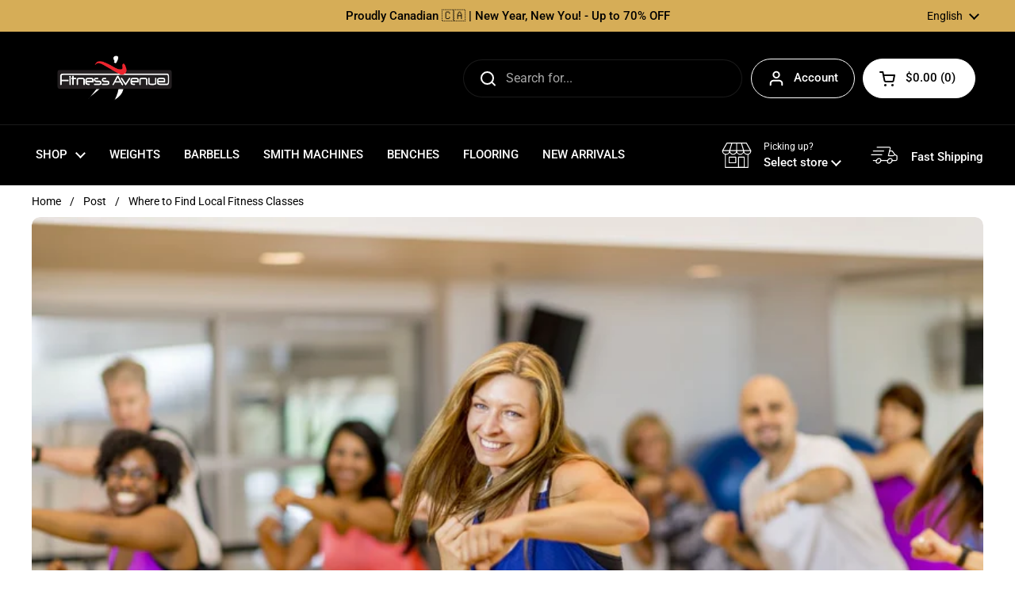

--- FILE ---
content_type: text/html; charset=utf-8
request_url: https://www.fitnessavenue.ca/blogs/post/where-to-find-local-fitness-classes
body_size: 71162
content:
<!doctype html>
<html class="no-js" lang="en" dir="ltr">
<head>

  
  <style>
  .itg_before_hide #PBarNextFrameWrapper,
  .itg_before_hide #shopify-section-popups,
  .itg_before_hide #gorgias-chat-container,
  .itg_before_hide #main .shopify-section:not(:nth-of-type(-n+3))   {
      opacity: 0!important;
      visibility: hidden!important;
      z-index: -99999999!important;
  }
</style>

<script>
  document.addEventListener('DOMContentLoaded', () => {
    document.body.classList.add('itg_before_hide');
    const events = ['mousemove', 'click', 'touchstart', 'pointerdown', 'scroll', 'touchmove', 'wheel'];
    const removeClass = (e) => {
      document.body.classList.remove('itg_before_hide');
      events.forEach((ev) => {
        window.removeEventListener(ev, removeClass, { passive: true, capture: true });
        document.removeEventListener(ev, removeClass, { passive: true, capture: true });
      });
    };
    events.forEach((ev) => {
      window.addEventListener(ev, removeClass, { passive: true, capture: true });
      document.addEventListener(ev, removeClass, { passive: true, capture: true });
    });
    //---- Do not Remove this script ----//
  //--- this code for images optimized its load in Intersection (start) ---//
    const io = new IntersectionObserver((entries, observer) => {
        entries.forEach(entry => {
            if (!entry.isIntersecting) return;

            const img = entry.target;
            img.dataset.src && (img.src = img.dataset.src);
            img.dataset.srcset && (img.srcset = img.dataset.srcset);

            img.removeAttribute('data-src');
            img.removeAttribute('data-srcset');

            observer.unobserve(img);
        });
        }, {
        threshold: 0.5
    });

    //--- this code for images optimized its load in Intersection (End) ---//
  });


  

   window.__apps_unblocked = false;
    var apps = [
        'https://d3hw6dc1ow8pp2.cloudfront.net/reviews-widget-plus/js/okendo-reviews.js',
        'https://static.klaviyo.com/onsite/js/sharedUtils.b7d7d70055e8927a6d15.js?cb=2',
    ];
    const blockScriptObs = new MutationObserver((mutations) => {
        mutations.forEach(({ addedNodes }) => {
        addedNodes.forEach((node) => {
            if (node.tagName === 'SCRIPT' && apps.includes(node.src)) {
            node.remove();
            }
        });
        });
    });

    let blockScriptsLoaded = false;
    const loadBlockScripts = () => {
        if (blockScriptsLoaded) return;
        blockScriptsLoaded = true;
        apps.forEach((src) => {
        const script = document.createElement('script');
        script.src = src;
        script.defer = true;
        if (src.includes('okendo-reviews')) {
            script.id = 'okendo-reviews-script';
        }else if (src.includes('okendo-reviews')) {
            script.crossorigin="anonymous"
        }
        document.body.appendChild(script);
    });

    
  };
    blockScriptObs.observe(document.documentElement, { childList: true, subtree: true });

  window.addEventListener('load', () => {
    window.addEventListener('scroll', () => {
      blockScriptObs.disconnect();
       loadBlockScripts();
      });
  });
</script>




	<meta charset="utf-8">
  <meta http-equiv="X-UA-Compatible" content="IE=edge,chrome=1">
  <meta name="viewport" content="width=device-width, initial-scale=1.0, height=device-height, minimum-scale=1.0"><link rel="shortcut icon" href="//www.fitnessavenue.ca/cdn/shop/files/favicon.png?crop=center&height=48&v=1664301883&width=48" type="image/png" /><title>Where to Find Local Fitness Classes &ndash; Fitness Avenue</title><meta name="description" content="There are plenty of fitness programs available via your local city’s recreation board or local fitness studio that shut its doors due to the pandemic.">

<meta property="og:site_name" content="Fitness Avenue">
<meta property="og:url" content="https://www.fitnessavenue.ca/blogs/post/where-to-find-local-fitness-classes">
<meta property="og:title" content="Where to Find Local Fitness Classes">
<meta property="og:type" content="article">
<meta property="og:description" content="There are plenty of fitness programs available via your local city’s recreation board or local fitness studio that shut its doors due to the pandemic."><meta property="og:image" content="http://www.fitnessavenue.ca/cdn/shop/articles/iStock-485457702-min.jpg?v=1663089414">
  <meta property="og:image:secure_url" content="https://www.fitnessavenue.ca/cdn/shop/articles/iStock-485457702-min.jpg?v=1663089414">
  <meta property="og:image:width" content="1000">
  <meta property="og:image:height" content="667"><meta name="twitter:card" content="summary_large_image">
<meta name="twitter:title" content="Where to Find Local Fitness Classes">
<meta name="twitter:description" content="There are plenty of fitness programs available via your local city’s recreation board or local fitness studio that shut its doors due to the pandemic."><script type="application/ld+json">
  [
    {
      "@context": "https://schema.org",
      "@type": "WebSite",
      "name": "Fitness Avenue",
      "url": "https:\/\/www.fitnessavenue.ca"
    },
    {
      "@context": "https://schema.org",
      "@type": "Organization",
      "name": "Fitness Avenue",
      "url": "https:\/\/www.fitnessavenue.ca"
    }
  ]
</script>

<script type="application/ld+json">
{
  "@context": "http://schema.org",
  "@type": "BreadcrumbList",
  "itemListElement": [
    {
      "@type": "ListItem",
      "position": 1,
      "name": "Home",
      "item": "https://www.fitnessavenue.ca"
    },{
        "@type": "ListItem",
        "position": 2,
        "name": "Post",
        "item": "https://www.fitnessavenue.ca/blogs/post"
      }, {
        "@type": "ListItem",
        "position": 3,
        "name": "Post",
        "item": "https://www.fitnessavenue.ca/blogs/post/where-to-find-local-fitness-classes"
      }]
}
</script><script type="application/ld+json">{"@context":"http:\/\/schema.org\/","@id":"\/blogs\/post\/where-to-find-local-fitness-classes#article","@type":"Article","mainEntityOfPage":{"@type":"WebPage","@id":"https:\/\/www.fitnessavenue.ca\/blogs\/post\/where-to-find-local-fitness-classes"},"articleBody":"\nStarting out doing something new is one of the biggest challenges you could ever face, especially when you don’t even know where to start. Whenever people are uncertain, they tend to come up with excuses. The main reasons cited by people for not going to their local fitness centres included 1) lack of time (39.5%), 2) lack of confidence (16.5%) and 3) gym is too busy (14.3%) according to Better, a UK-based non-profit social enterprise dedicated to promoting fitness and leisure across the country.\nWhen it comes to fitness, the main issue that arises is finding the professionals with experience that can show you which exercises and muscle groups to focus on to reap the results you want. Fantastic! All you need to do now is find your local fitness centre, get in touch, sign up to a fitness class and get to it. Oh wait, there’s a limit on the number of people allowed to enter, an online booking system that’s constantly full and a requirement to wear a mask while on the premises. Never mind, in that case it probably won’t work.\nIt’s for those very reasons that the past few years have been dominated by the advent of home gyms and online fitness classes. According to research from ClubIntel, a consumer insight firm serving the fitness industry, 72% of fitness club owners are now offering hybrid on-demand and livestream group workouts to match consumer’s shifting tastes. And now that it’s available, let’s go find out what is best for you.\nWhat To Look for In a Fitness Class\nEveryone is unique. It might come off as a cliche remark but it remains true nonetheless. When searching for a local fitness class, stop and ask yourself: Who am I going for? The answer should be yourself. If that is the case, why bother going and investing your time, energy and money into a program that won’t take your unique needs and desires into account.\nSure, there are plenty of fitness programs available via your local city’s recreation board or local fitness studio that shut its doors due to the pandemic. However, finding a program with real-time advice that isn’t simply from your local coach but from world renowned experts as well as being available from the comfort of your home at an affordable price, that is hard to come by.\nLearning how to pace yourself, setting up long-term goals and figuring out what your priorities are is key to finding the ideal workout type and environment for you. Is weight loss your number one priority? In that case, you shouldn’t be spending your time in the gym with weights and a strength coach. Similarly, if your goal is to bulk up, you shouldn't be wasting your time on extensive cardio. Once you know yourself what you’re looking for, all that’s left for you to do is to go out there and do it.\nA Program That Works for You - Choosing iFit\niFit is a health and fitness technology company that specializes in providing online fitness classes geared towards a multitude of different fitness equipment as well as for a variety of fitness levels to ensure no one is left behind. Their comprehensive approach includes thousands of on-demand workouts as well as live group fitness classes which you can take part in from anywhere in the world.\nThe iFit app which can be used on phones, tablets or TVs offers you live workouts from more than 180 hand picked world class athletes\/trainers ranging from Olympic gold medallists, top fitness and nutrition doctors to renowned fitness trainers and coaches. Pick and choose your field, whether it be endurance and tempo, boxing, weight loss, strength or yoga; the iFit program has it all.\nChanging Your Workout from Boring to Rewarding\nWith over 5 million total members, and nearly 35 million live and on-demand workouts streamed in 2020, iFit remains an ever-more popular alternative to your traditional in-person fitness classes. With online fitness applications such as iFit, one has the power to choose from an enormous library of workouts to find one that perfectly matches your needs.\nThe trainer-led style of the workouts means that no one feels out of place since everyone works to the same tempo (i..e the tempo of the trainer) and the trainer decides the best workouts for the group based on their fitness goals and current condition.\nThe World at Your Fingertips\nHave you ever thought that you would work out more if you could do it in a more interesting setting? In that case, have no fear because iFit is here!\nWith the power of modern technology, you can now find yourself running down the streets of Rome, biking through the desolate wilderness of Patagonia or rowing across Lake Simcoe, everything is possible.\nExperience workouts that incorporate various parts into your routine along with a huge variety of training types to help give your workout that extra boost. In fact, treadmills, bikes and rowers will mimic the terrain of your chosen destination by having you run up enormous hills or on flat prairies so that no matter what the weather may be outside, you’re ready to run, bike, row and train right in the comfort of your own home all for $15.\nFinding Quality Equipment for a Quality Workout\nFinding high quality, long lasting and affordable equipment that you can trust is difficult. After all, your home gym is a place where you plan to put all of your mind and body into to get results so aiming low with your fitness equipment won’t cut it. That’s why Fitness Avenue is here to provide households across the GTA with door-to-door delivery to bring you the best of treadmills, indoor bikes, rowers, weights, benches, power racks and much more!\nOur wide array of NordicTrack indoor bikes, rowers and treadmills are compatible with the iFit Coach ready program with our studio cycle, upgraded NordicTrack and Nordictrack rowers including a 1-year iFit membership FREE of charge. To find out more about our extensive array of fitness equipment options and deals, don’t hesitate to visit us at https:\/\/www.fitnessavenue.ca to learn more.","headline":"Where to Find Local Fitness Classes","description":"","image":"https:\/\/www.fitnessavenue.ca\/cdn\/shop\/articles\/iStock-485457702-min.jpg?v=1663089414\u0026width=1920","datePublished":"2022-09-13T13:16:54-04:00","dateModified":"2021-07-10T17:00:00-04:00","author":{"@type":"Person","name":"Erhan Guclu"},"publisher":{"@type":"Organization","name":"Fitness Avenue"}}</script><link rel="canonical" href="https://www.fitnessavenue.ca/blogs/post/where-to-find-local-fitness-classes">

  <link rel="preconnect" href="https://cdn.shopify.com"><link rel="preconnect" href="https://fonts.shopifycdn.com" crossorigin><link href="//www.fitnessavenue.ca/cdn/shop/t/220/assets/theme.css?v=86079752339117487951767774189" as="style" rel="preload"><link href="//www.fitnessavenue.ca/cdn/shop/t/220/assets/section-header.css?v=4532673664638435551767774959" as="style" rel="preload"><link href="//www.fitnessavenue.ca/cdn/shop/t/220/assets/section-main-article.css?v=83916564116942852191767710330" as="style" rel="preload">
<link rel="preload" href="//www.fitnessavenue.ca/cdn/fonts/roboto/roboto_n5.250d51708d76acbac296b0e21ede8f81de4e37aa.woff2" as="font" type="font/woff2" crossorigin>
<link rel="preload" href="//www.fitnessavenue.ca/cdn/fonts/roboto/roboto_n4.2019d890f07b1852f56ce63ba45b2db45d852cba.woff2" as="font" type="font/woff2" crossorigin>
<style type="text/css">
@font-face {
  font-family: Roboto;
  font-weight: 500;
  font-style: normal;
  font-display: swap;
  src: url("//www.fitnessavenue.ca/cdn/fonts/roboto/roboto_n5.250d51708d76acbac296b0e21ede8f81de4e37aa.woff2") format("woff2"),
       url("//www.fitnessavenue.ca/cdn/fonts/roboto/roboto_n5.535e8c56f4cbbdea416167af50ab0ff1360a3949.woff") format("woff");
}
@font-face {
  font-family: Roboto;
  font-weight: 400;
  font-style: normal;
  font-display: swap;
  src: url("//www.fitnessavenue.ca/cdn/fonts/roboto/roboto_n4.2019d890f07b1852f56ce63ba45b2db45d852cba.woff2") format("woff2"),
       url("//www.fitnessavenue.ca/cdn/fonts/roboto/roboto_n4.238690e0007583582327135619c5f7971652fa9d.woff") format("woff");
}
@font-face {
  font-family: Roboto;
  font-weight: 500;
  font-style: normal;
  font-display: swap;
  src: url("//www.fitnessavenue.ca/cdn/fonts/roboto/roboto_n5.250d51708d76acbac296b0e21ede8f81de4e37aa.woff2") format("woff2"),
       url("//www.fitnessavenue.ca/cdn/fonts/roboto/roboto_n5.535e8c56f4cbbdea416167af50ab0ff1360a3949.woff") format("woff");
}
@font-face {
  font-family: Roboto;
  font-weight: 400;
  font-style: italic;
  font-display: swap;
  src: url("//www.fitnessavenue.ca/cdn/fonts/roboto/roboto_i4.57ce898ccda22ee84f49e6b57ae302250655e2d4.woff2") format("woff2"),
       url("//www.fitnessavenue.ca/cdn/fonts/roboto/roboto_i4.b21f3bd061cbcb83b824ae8c7671a82587b264bf.woff") format("woff");
}




</style>
<style type="text/css">

  :root {

    /* Direction */
    --direction:ltr;

    /* Font variables */

    --font-stack-headings: Roboto, sans-serif;
    --font-weight-headings: 500;
    --font-style-headings: normal;

    --font-stack-body: Roboto, sans-serif;
    --font-weight-body: 400;--font-weight-body-bold: 500;--font-style-body: normal;--font-weight-buttons: var(--font-weight-body-bold);--font-weight-menu: var(--font-weight-body-bold);--base-headings-size: 50;
    --base-headings-line: 1.2;
    --base-headings-spacing: 0.0em;
    --base-body-size: 16;
    --base-body-line: 1.5;
    --base-body-spacing: 0.0em;

    --base-menu-size: 15;

    /* Color variables */

    --color-background-header: #000000;
    --color-secondary-background-header: rgba(255, 255, 255, 0.08);
    --color-opacity-background-header: rgba(0, 0, 0, 0);
    --color-text-header: #ffffff;
    --color-foreground-header: #000000;
    --color-accent-header: #757575;
    --color-foreground-accent-header: #ffffff;
    --color-borders-header: rgba(255, 255, 255, 0.1);

    --color-background-main: #ffffff;
    --color-secondary-background-main: rgba(0, 0, 0, 0.08);
    --color-third-background-main: rgba(0, 0, 0, 0.04);
    --color-fourth-background-main: rgba(0, 0, 0, 0.02);
    --color-opacity-background-main: rgba(255, 255, 255, 0);
    --color-text-main: #000000;
    --color-foreground-main: #ffffff;
    --color-secondary-text-main: rgba(0, 0, 0, 0.62);
    --color-accent-main: #757575;
    --color-foreground-accent-main: #ffffff;
    --color-borders-main: rgba(0, 0, 0, 0.15);

    --color-background-cards: #ffffff;
    --color-gradient-cards: ;
    --color-text-cards: #000000;
    --color-foreground-cards: #ffffff;
    --color-secondary-text-cards: rgba(0, 0, 0, 0.6);
    --color-accent-cards: #757575;
    --color-foreground-accent-cards: #ffffff;
    --color-borders-cards: #e1e1e1;

    --color-background-footer: #000000;
    --color-text-footer: #ffffff;
    --color-accent-footer: #757575;
    --color-borders-footer: rgba(255, 255, 255, 0.15);

    --color-borders-forms-primary: rgba(0, 0, 0, 0.3);
    --color-borders-forms-secondary: rgba(0, 0, 0, 0.6);

    /* Borders */

    --border-width-cards: 1px;
    --border-radius-cards: 10px;
    --border-width-buttons: 1px;
    --border-radius-buttons: 30px;
    --border-width-forms: 1px;
    --border-radius-forms: 5px;

    /* Shadows */
    --shadow-x-cards: 0px;
    --shadow-y-cards: 0px;
    --shadow-blur-cards: 0px;
    --color-shadow-cards: rgba(0,0,0,0);
    --shadow-x-buttons: 0px;
    --shadow-y-buttons: 0px;
    --shadow-blur-buttons: 0px;
    --color-shadow-buttons: rgba(0,0,0,0);

    /* Layout */

    --grid-gap-original-base: 16px;
    --theme-max-width: 1360px;
    --container-vertical-space-base: 50px;
    --image-fit-padding: 5%;

  }
  
    @media screen and (max-width: 767px) {
      :root {
        --border-radius-cards: clamp(8px, 5px, 10px);
      }
    }
  

  .facets__summary, #main select, .sidebar select, .modal-content select {
    background-image: url('data:image/svg+xml;utf8,<svg width="13" height="8" fill="none" xmlns="http://www.w3.org/2000/svg"><path d="M1.414.086 7.9 6.57 6.485 7.985 0 1.5 1.414.086Z" fill="%23000000"/><path d="M12.985 1.515 6.5 8 5.085 6.586 11.571.101l1.414 1.414Z" fill="%23000000"/></svg>');
  }

  .card .star-rating__stars {
    background-image: url('data:image/svg+xml;utf8,<svg width="20" height="13" viewBox="0 0 14 13" fill="none" xmlns="http://www.w3.org/2000/svg"><path d="m7 0 1.572 4.837h5.085l-4.114 2.99 1.572 4.836L7 9.673l-4.114 2.99 1.571-4.837-4.114-2.99h5.085L7 0Z" stroke="%23000000" stroke-width="1"/></svg>');
  }
  .card .star-rating__stars-active {
    background-image: url('data:image/svg+xml;utf8,<svg width="20" height="13" viewBox="0 0 14 13" fill="none" xmlns="http://www.w3.org/2000/svg"><path d="m7 0 1.572 4.837h5.085l-4.114 2.99 1.572 4.836L7 9.673l-4.114 2.99 1.571-4.837-4.114-2.99h5.085L7 0Z" fill="%23000000" stroke-width="0"/></svg>');
  }

  .star-rating__stars {
    background-image: url('data:image/svg+xml;utf8,<svg width="20" height="13" viewBox="0 0 14 13" fill="none" xmlns="http://www.w3.org/2000/svg"><path d="m7 0 1.572 4.837h5.085l-4.114 2.99 1.572 4.836L7 9.673l-4.114 2.99 1.571-4.837-4.114-2.99h5.085L7 0Z" stroke="%23000000" stroke-width="1"/></svg>');
  }
  .star-rating__stars-active {
    background-image: url('data:image/svg+xml;utf8,<svg width="20" height="13" viewBox="0 0 14 13" fill="none" xmlns="http://www.w3.org/2000/svg"><path d="m7 0 1.572 4.837h5.085l-4.114 2.99 1.572 4.836L7 9.673l-4.114 2.99 1.571-4.837-4.114-2.99h5.085L7 0Z" fill="%23000000" stroke-width="0"/></svg>');
  }

  .product-item {--color-borders-cards: #e9e9e9;}</style>

<style id="root-height">
  :root {
    --window-height: 100vh;
  }
</style>
<script type="text/javascript">
  window.KrownAssetLoader = {
    loadedScripts: new Set(),
    loadScript: function(url) {
      if (this.loadedScripts.has(url)) return;
      this.loadedScripts.add(url);
      const script = document.createElement('script');
      script.src = url;
      script.defer = true;
      document.head.appendChild(script);
    }
  };
</script><link href="//www.fitnessavenue.ca/cdn/shop/t/220/assets/theme.css?v=86079752339117487951767774189" rel="stylesheet" type="text/css" media="all" />
  <link href="//www.fitnessavenue.ca/cdn/shop/t/220/assets/custom.css?v=150396147696873948501769182207" rel="stylesheet" type="text/css" media="all" />

	<script>window.performance && window.performance.mark && window.performance.mark('shopify.content_for_header.start');</script><meta name="google-site-verification" content="C5ynkGrYH_w72aShlrug05lZiLcNZNvnXRIvm_2GABY">
<meta name="facebook-domain-verification" content="mb4p4cs0lcpn5x0dhm8zea2vu5ydyk">
<meta name="google-site-verification" content="xg4QPKpfKzZo3FIAGjr4pbVivUSahPWppvwlCACNNtE">
<meta name="google-site-verification" content="lWKf731Z6fxsqQsqaZy_IoR2VJXDj4wc-OJy5sfSafk">
<meta id="shopify-digital-wallet" name="shopify-digital-wallet" content="/60889039057/digital_wallets/dialog">
<meta name="shopify-checkout-api-token" content="9228a6789b252d657598cec5d0d2ce6a">
<meta id="in-context-paypal-metadata" data-shop-id="60889039057" data-venmo-supported="false" data-environment="production" data-locale="en_US" data-paypal-v4="true" data-currency="CAD">
<link rel="alternate" type="application/atom+xml" title="Feed" href="/blogs/post.atom" />
<link rel="alternate" hreflang="x-default" href="https://www.fitnessavenue.ca/blogs/post/where-to-find-local-fitness-classes">
<link rel="alternate" hreflang="en-CA" href="https://www.fitnessavenue.ca/blogs/post/where-to-find-local-fitness-classes">
<link rel="alternate" hreflang="fr-CA" href="https://www.fitnessavenue.ca/fr/blogs/post/where-to-find-local-fitness-classes">
<script async="async" src="/checkouts/internal/preloads.js?locale=en-CA"></script>
<link rel="preconnect" href="https://shop.app" crossorigin="anonymous">
<script async="async" src="https://shop.app/checkouts/internal/preloads.js?locale=en-CA&shop_id=60889039057" crossorigin="anonymous"></script>
<script id="apple-pay-shop-capabilities" type="application/json">{"shopId":60889039057,"countryCode":"CA","currencyCode":"CAD","merchantCapabilities":["supports3DS"],"merchantId":"gid:\/\/shopify\/Shop\/60889039057","merchantName":"Fitness Avenue","requiredBillingContactFields":["postalAddress","email","phone"],"requiredShippingContactFields":["postalAddress","email","phone"],"shippingType":"shipping","supportedNetworks":["visa","masterCard","amex","discover","interac","jcb"],"total":{"type":"pending","label":"Fitness Avenue","amount":"1.00"},"shopifyPaymentsEnabled":true,"supportsSubscriptions":true}</script>
<script id="shopify-features" type="application/json">{"accessToken":"9228a6789b252d657598cec5d0d2ce6a","betas":["rich-media-storefront-analytics"],"domain":"www.fitnessavenue.ca","predictiveSearch":true,"shopId":60889039057,"locale":"en"}</script>
<script>var Shopify = Shopify || {};
Shopify.shop = "fitness-avenue-23.myshopify.com";
Shopify.locale = "en";
Shopify.currency = {"active":"CAD","rate":"1.0"};
Shopify.country = "CA";
Shopify.theme = {"name":"Copy of Updated ITG - Local","id":137193947345,"schema_name":"Local","schema_version":"3.0.1","theme_store_id":1651,"role":"main"};
Shopify.theme.handle = "null";
Shopify.theme.style = {"id":null,"handle":null};
Shopify.cdnHost = "www.fitnessavenue.ca/cdn";
Shopify.routes = Shopify.routes || {};
Shopify.routes.root = "/";</script>
<script type="module">!function(o){(o.Shopify=o.Shopify||{}).modules=!0}(window);</script>
<script>!function(o){function n(){var o=[];function n(){o.push(Array.prototype.slice.apply(arguments))}return n.q=o,n}var t=o.Shopify=o.Shopify||{};t.loadFeatures=n(),t.autoloadFeatures=n()}(window);</script>
<script>
  window.ShopifyPay = window.ShopifyPay || {};
  window.ShopifyPay.apiHost = "shop.app\/pay";
  window.ShopifyPay.redirectState = null;
</script>
<script id="shop-js-analytics" type="application/json">{"pageType":"article"}</script>
<script defer="defer" async type="module" src="//www.fitnessavenue.ca/cdn/shopifycloud/shop-js/modules/v2/client.init-shop-cart-sync_BT-GjEfc.en.esm.js"></script>
<script defer="defer" async type="module" src="//www.fitnessavenue.ca/cdn/shopifycloud/shop-js/modules/v2/chunk.common_D58fp_Oc.esm.js"></script>
<script defer="defer" async type="module" src="//www.fitnessavenue.ca/cdn/shopifycloud/shop-js/modules/v2/chunk.modal_xMitdFEc.esm.js"></script>
<script type="module">
  await import("//www.fitnessavenue.ca/cdn/shopifycloud/shop-js/modules/v2/client.init-shop-cart-sync_BT-GjEfc.en.esm.js");
await import("//www.fitnessavenue.ca/cdn/shopifycloud/shop-js/modules/v2/chunk.common_D58fp_Oc.esm.js");
await import("//www.fitnessavenue.ca/cdn/shopifycloud/shop-js/modules/v2/chunk.modal_xMitdFEc.esm.js");

  window.Shopify.SignInWithShop?.initShopCartSync?.({"fedCMEnabled":true,"windoidEnabled":true});

</script>
<script>
  window.Shopify = window.Shopify || {};
  if (!window.Shopify.featureAssets) window.Shopify.featureAssets = {};
  window.Shopify.featureAssets['shop-js'] = {"shop-cart-sync":["modules/v2/client.shop-cart-sync_DZOKe7Ll.en.esm.js","modules/v2/chunk.common_D58fp_Oc.esm.js","modules/v2/chunk.modal_xMitdFEc.esm.js"],"init-fed-cm":["modules/v2/client.init-fed-cm_B6oLuCjv.en.esm.js","modules/v2/chunk.common_D58fp_Oc.esm.js","modules/v2/chunk.modal_xMitdFEc.esm.js"],"shop-cash-offers":["modules/v2/client.shop-cash-offers_D2sdYoxE.en.esm.js","modules/v2/chunk.common_D58fp_Oc.esm.js","modules/v2/chunk.modal_xMitdFEc.esm.js"],"shop-login-button":["modules/v2/client.shop-login-button_QeVjl5Y3.en.esm.js","modules/v2/chunk.common_D58fp_Oc.esm.js","modules/v2/chunk.modal_xMitdFEc.esm.js"],"pay-button":["modules/v2/client.pay-button_DXTOsIq6.en.esm.js","modules/v2/chunk.common_D58fp_Oc.esm.js","modules/v2/chunk.modal_xMitdFEc.esm.js"],"shop-button":["modules/v2/client.shop-button_DQZHx9pm.en.esm.js","modules/v2/chunk.common_D58fp_Oc.esm.js","modules/v2/chunk.modal_xMitdFEc.esm.js"],"avatar":["modules/v2/client.avatar_BTnouDA3.en.esm.js"],"init-windoid":["modules/v2/client.init-windoid_CR1B-cfM.en.esm.js","modules/v2/chunk.common_D58fp_Oc.esm.js","modules/v2/chunk.modal_xMitdFEc.esm.js"],"init-shop-for-new-customer-accounts":["modules/v2/client.init-shop-for-new-customer-accounts_C_vY_xzh.en.esm.js","modules/v2/client.shop-login-button_QeVjl5Y3.en.esm.js","modules/v2/chunk.common_D58fp_Oc.esm.js","modules/v2/chunk.modal_xMitdFEc.esm.js"],"init-shop-email-lookup-coordinator":["modules/v2/client.init-shop-email-lookup-coordinator_BI7n9ZSv.en.esm.js","modules/v2/chunk.common_D58fp_Oc.esm.js","modules/v2/chunk.modal_xMitdFEc.esm.js"],"init-shop-cart-sync":["modules/v2/client.init-shop-cart-sync_BT-GjEfc.en.esm.js","modules/v2/chunk.common_D58fp_Oc.esm.js","modules/v2/chunk.modal_xMitdFEc.esm.js"],"shop-toast-manager":["modules/v2/client.shop-toast-manager_DiYdP3xc.en.esm.js","modules/v2/chunk.common_D58fp_Oc.esm.js","modules/v2/chunk.modal_xMitdFEc.esm.js"],"init-customer-accounts":["modules/v2/client.init-customer-accounts_D9ZNqS-Q.en.esm.js","modules/v2/client.shop-login-button_QeVjl5Y3.en.esm.js","modules/v2/chunk.common_D58fp_Oc.esm.js","modules/v2/chunk.modal_xMitdFEc.esm.js"],"init-customer-accounts-sign-up":["modules/v2/client.init-customer-accounts-sign-up_iGw4briv.en.esm.js","modules/v2/client.shop-login-button_QeVjl5Y3.en.esm.js","modules/v2/chunk.common_D58fp_Oc.esm.js","modules/v2/chunk.modal_xMitdFEc.esm.js"],"shop-follow-button":["modules/v2/client.shop-follow-button_CqMgW2wH.en.esm.js","modules/v2/chunk.common_D58fp_Oc.esm.js","modules/v2/chunk.modal_xMitdFEc.esm.js"],"checkout-modal":["modules/v2/client.checkout-modal_xHeaAweL.en.esm.js","modules/v2/chunk.common_D58fp_Oc.esm.js","modules/v2/chunk.modal_xMitdFEc.esm.js"],"shop-login":["modules/v2/client.shop-login_D91U-Q7h.en.esm.js","modules/v2/chunk.common_D58fp_Oc.esm.js","modules/v2/chunk.modal_xMitdFEc.esm.js"],"lead-capture":["modules/v2/client.lead-capture_BJmE1dJe.en.esm.js","modules/v2/chunk.common_D58fp_Oc.esm.js","modules/v2/chunk.modal_xMitdFEc.esm.js"],"payment-terms":["modules/v2/client.payment-terms_Ci9AEqFq.en.esm.js","modules/v2/chunk.common_D58fp_Oc.esm.js","modules/v2/chunk.modal_xMitdFEc.esm.js"]};
</script>
<script>(function() {
  var isLoaded = false;
  function asyncLoad() {
    if (isLoaded) return;
    isLoaded = true;
    var urls = ["https:\/\/config.gorgias.chat\/bundle-loader\/01GYCCNP7NM5WSBCVCBYT0B02T?source=shopify1click\u0026shop=fitness-avenue-23.myshopify.com","\/\/cdn.shopify.com\/proxy\/420a55b6edddfe9dbd2419c8c632f5c3974ec21b8ed83cb631fdba6dc25e88dc\/contact.gorgias.help\/api\/contact-forms\/replace-mailto-script.js?t=1709913661547\u0026shopName=fitness-avenue-23\u0026shop=fitness-avenue-23.myshopify.com\u0026sp-cache-control=cHVibGljLCBtYXgtYWdlPTkwMA","https:\/\/sapp.multivariants.com\/gate\/out\/sys\/js\/init.js?shop=fitness-avenue-23.myshopify.com","https:\/\/cdn.9gtb.com\/loader.js?g_cvt_id=5df1642f-f84d-4ed3-9bf6-c28e19d18d84\u0026shop=fitness-avenue-23.myshopify.com"];
    for (var i = 0; i < urls.length; i++) {
      var s = document.createElement('script');
      s.type = 'text/javascript';
      s.async = true;
      s.src = urls[i];
      var x = document.getElementsByTagName('script')[0];
      x.parentNode.insertBefore(s, x);
    }
  };
  if(window.attachEvent) {
    window.attachEvent('onload', asyncLoad);
  } else {
    window.addEventListener('load', asyncLoad, false);
  }
})();</script>
<script id="__st">var __st={"a":60889039057,"offset":-18000,"reqid":"ac1d7aed-c237-4886-9b01-044e3726d89f-1769314834","pageurl":"www.fitnessavenue.ca\/blogs\/post\/where-to-find-local-fitness-classes","s":"articles-556741361873","u":"03757d239517","p":"article","rtyp":"article","rid":556741361873};</script>
<script>window.ShopifyPaypalV4VisibilityTracking = true;</script>
<script id="captcha-bootstrap">!function(){'use strict';const t='contact',e='account',n='new_comment',o=[[t,t],['blogs',n],['comments',n],[t,'customer']],c=[[e,'customer_login'],[e,'guest_login'],[e,'recover_customer_password'],[e,'create_customer']],r=t=>t.map((([t,e])=>`form[action*='/${t}']:not([data-nocaptcha='true']) input[name='form_type'][value='${e}']`)).join(','),a=t=>()=>t?[...document.querySelectorAll(t)].map((t=>t.form)):[];function s(){const t=[...o],e=r(t);return a(e)}const i='password',u='form_key',d=['recaptcha-v3-token','g-recaptcha-response','h-captcha-response',i],f=()=>{try{return window.sessionStorage}catch{return}},m='__shopify_v',_=t=>t.elements[u];function p(t,e,n=!1){try{const o=window.sessionStorage,c=JSON.parse(o.getItem(e)),{data:r}=function(t){const{data:e,action:n}=t;return t[m]||n?{data:e,action:n}:{data:t,action:n}}(c);for(const[e,n]of Object.entries(r))t.elements[e]&&(t.elements[e].value=n);n&&o.removeItem(e)}catch(o){console.error('form repopulation failed',{error:o})}}const l='form_type',E='cptcha';function T(t){t.dataset[E]=!0}const w=window,h=w.document,L='Shopify',v='ce_forms',y='captcha';let A=!1;((t,e)=>{const n=(g='f06e6c50-85a8-45c8-87d0-21a2b65856fe',I='https://cdn.shopify.com/shopifycloud/storefront-forms-hcaptcha/ce_storefront_forms_captcha_hcaptcha.v1.5.2.iife.js',D={infoText:'Protected by hCaptcha',privacyText:'Privacy',termsText:'Terms'},(t,e,n)=>{const o=w[L][v],c=o.bindForm;if(c)return c(t,g,e,D).then(n);var r;o.q.push([[t,g,e,D],n]),r=I,A||(h.body.append(Object.assign(h.createElement('script'),{id:'captcha-provider',async:!0,src:r})),A=!0)});var g,I,D;w[L]=w[L]||{},w[L][v]=w[L][v]||{},w[L][v].q=[],w[L][y]=w[L][y]||{},w[L][y].protect=function(t,e){n(t,void 0,e),T(t)},Object.freeze(w[L][y]),function(t,e,n,w,h,L){const[v,y,A,g]=function(t,e,n){const i=e?o:[],u=t?c:[],d=[...i,...u],f=r(d),m=r(i),_=r(d.filter((([t,e])=>n.includes(e))));return[a(f),a(m),a(_),s()]}(w,h,L),I=t=>{const e=t.target;return e instanceof HTMLFormElement?e:e&&e.form},D=t=>v().includes(t);t.addEventListener('submit',(t=>{const e=I(t);if(!e)return;const n=D(e)&&!e.dataset.hcaptchaBound&&!e.dataset.recaptchaBound,o=_(e),c=g().includes(e)&&(!o||!o.value);(n||c)&&t.preventDefault(),c&&!n&&(function(t){try{if(!f())return;!function(t){const e=f();if(!e)return;const n=_(t);if(!n)return;const o=n.value;o&&e.removeItem(o)}(t);const e=Array.from(Array(32),(()=>Math.random().toString(36)[2])).join('');!function(t,e){_(t)||t.append(Object.assign(document.createElement('input'),{type:'hidden',name:u})),t.elements[u].value=e}(t,e),function(t,e){const n=f();if(!n)return;const o=[...t.querySelectorAll(`input[type='${i}']`)].map((({name:t})=>t)),c=[...d,...o],r={};for(const[a,s]of new FormData(t).entries())c.includes(a)||(r[a]=s);n.setItem(e,JSON.stringify({[m]:1,action:t.action,data:r}))}(t,e)}catch(e){console.error('failed to persist form',e)}}(e),e.submit())}));const S=(t,e)=>{t&&!t.dataset[E]&&(n(t,e.some((e=>e===t))),T(t))};for(const o of['focusin','change'])t.addEventListener(o,(t=>{const e=I(t);D(e)&&S(e,y())}));const B=e.get('form_key'),M=e.get(l),P=B&&M;t.addEventListener('DOMContentLoaded',(()=>{const t=y();if(P)for(const e of t)e.elements[l].value===M&&p(e,B);[...new Set([...A(),...v().filter((t=>'true'===t.dataset.shopifyCaptcha))])].forEach((e=>S(e,t)))}))}(h,new URLSearchParams(w.location.search),n,t,e,['guest_login'])})(!0,!0)}();</script>
<script integrity="sha256-4kQ18oKyAcykRKYeNunJcIwy7WH5gtpwJnB7kiuLZ1E=" data-source-attribution="shopify.loadfeatures" defer="defer" src="//www.fitnessavenue.ca/cdn/shopifycloud/storefront/assets/storefront/load_feature-a0a9edcb.js" crossorigin="anonymous"></script>
<script crossorigin="anonymous" defer="defer" src="//www.fitnessavenue.ca/cdn/shopifycloud/storefront/assets/shopify_pay/storefront-65b4c6d7.js?v=20250812"></script>
<script data-source-attribution="shopify.dynamic_checkout.dynamic.init">var Shopify=Shopify||{};Shopify.PaymentButton=Shopify.PaymentButton||{isStorefrontPortableWallets:!0,init:function(){window.Shopify.PaymentButton.init=function(){};var t=document.createElement("script");t.src="https://www.fitnessavenue.ca/cdn/shopifycloud/portable-wallets/latest/portable-wallets.en.js",t.type="module",document.head.appendChild(t)}};
</script>
<script data-source-attribution="shopify.dynamic_checkout.buyer_consent">
  function portableWalletsHideBuyerConsent(e){var t=document.getElementById("shopify-buyer-consent"),n=document.getElementById("shopify-subscription-policy-button");t&&n&&(t.classList.add("hidden"),t.setAttribute("aria-hidden","true"),n.removeEventListener("click",e))}function portableWalletsShowBuyerConsent(e){var t=document.getElementById("shopify-buyer-consent"),n=document.getElementById("shopify-subscription-policy-button");t&&n&&(t.classList.remove("hidden"),t.removeAttribute("aria-hidden"),n.addEventListener("click",e))}window.Shopify?.PaymentButton&&(window.Shopify.PaymentButton.hideBuyerConsent=portableWalletsHideBuyerConsent,window.Shopify.PaymentButton.showBuyerConsent=portableWalletsShowBuyerConsent);
</script>
<script data-source-attribution="shopify.dynamic_checkout.cart.bootstrap">document.addEventListener("DOMContentLoaded",(function(){function t(){return document.querySelector("shopify-accelerated-checkout-cart, shopify-accelerated-checkout")}if(t())Shopify.PaymentButton.init();else{new MutationObserver((function(e,n){t()&&(Shopify.PaymentButton.init(),n.disconnect())})).observe(document.body,{childList:!0,subtree:!0})}}));
</script>
<link id="shopify-accelerated-checkout-styles" rel="stylesheet" media="screen" href="https://www.fitnessavenue.ca/cdn/shopifycloud/portable-wallets/latest/accelerated-checkout-backwards-compat.css" crossorigin="anonymous">
<style id="shopify-accelerated-checkout-cart">
        #shopify-buyer-consent {
  margin-top: 1em;
  display: inline-block;
  width: 100%;
}

#shopify-buyer-consent.hidden {
  display: none;
}

#shopify-subscription-policy-button {
  background: none;
  border: none;
  padding: 0;
  text-decoration: underline;
  font-size: inherit;
  cursor: pointer;
}

#shopify-subscription-policy-button::before {
  box-shadow: none;
}

      </style>

<script>window.performance && window.performance.mark && window.performance.mark('shopify.content_for_header.end');</script>

  <script>
    const rbi = [];
    const ribSetSize = (img) => {
      if ( img.offsetWidth / img.dataset.ratio < img.offsetHeight ) {
        img.setAttribute('sizes', `${Math.ceil(img.offsetHeight * img.dataset.ratio)}px`);
      } else {
        img.setAttribute('sizes', `${Math.ceil(img.offsetWidth)}px`);
      }
    }
    const debounce = (fn, wait) => {
      let t;
      return (...args) => {
        clearTimeout(t);
        t = setTimeout(() => fn.apply(this, args), wait);
      };
    }
    window.KEYCODES = {
      TAB: 9,
      ESC: 27,
      DOWN: 40,
      RIGHT: 39,
      UP: 38,
      LEFT: 37,
      RETURN: 13
    };
    window.addEventListener('resize', debounce(()=>{
      for ( let img of rbi ) {
        ribSetSize(img);
      }
    }, 250));
  </script>

  

  <script src="https://cdnjs.cloudflare.com/ajax/libs/jquery/3.7.1/jquery.min.js" integrity="sha512-v2CJ7UaYy4JwqLDIrZUI/4hqeoQieOmAZNXBeQyjo21dadnwR+8ZaIJVT8EE2iyI61OV8e6M8PP2/4hpQINQ/g==" crossorigin="anonymous" referrerpolicy="no-referrer" defer></script><noscript>
    <link rel="stylesheet" href="//www.fitnessavenue.ca/cdn/shop/t/220/assets/theme-noscript.css?v=42099867224588620941767710330">
  </noscript>



<!-- BEGIN app block: shopify://apps/live-product-options/blocks/app-embed/88bfdf40-5e27-4962-a966-70c8d1e87757 --><script>
  window.theme = window.theme || {};window.theme.moneyFormat = "${{amount}}";window.theme.moneyFormatWithCurrency = "${{amount}} CAD";
  window.theme.currencies = ['CAD'];
</script><script src="https://assets.cloudlift.app/api/assets/options.js?shop=fitness-avenue-23.myshopify.com" defer="defer"></script>
<!-- END app block --><!-- BEGIN app block: shopify://apps/powerful-form-builder/blocks/app-embed/e4bcb1eb-35b2-42e6-bc37-bfe0e1542c9d --><script type="text/javascript" hs-ignore data-cookieconsent="ignore">
  var Globo = Globo || {};
  var globoFormbuilderRecaptchaInit = function(){};
  var globoFormbuilderHcaptchaInit = function(){};
  window.Globo.FormBuilder = window.Globo.FormBuilder || {};
  window.Globo.FormBuilder.shop = {"configuration":{"money_format":"${{amount}}"},"pricing":{"features":{"bulkOrderForm":true,"cartForm":true,"fileUpload":100,"removeCopyright":true,"restrictedEmailDomains":true,"metrics":true}},"settings":{"copyright":"Powered by <a href=\"https://globosoftware.net\" target=\"_blank\">Globo</a> <a href=\"https://apps.shopify.com/form-builder-contact-form\" target=\"_blank\">Form Builder</a>","hideWaterMark":false,"reCaptcha":{"recaptchaType":"v2","siteKey":false,"languageCode":"en"},"hCaptcha":{"siteKey":false},"scrollTop":false,"customCssCode":"/* Form Header */\n.globo-form .header {\n    margin-bottom: 30px;\n}\n\n.globo-form .header .title {\n    font-size: 20px;\n    font-weight: 500;\n    color: #000000;\n    margin-bottom: 10px;\n    letter-spacing: 2px;\n}\n\n.globo-form .header .description {\n    font-size: 16px;\n    font-weight: 400;\n    color: #6c757d;\n    line-height: 1.5;\n}\n\n/* Input Fields */\n.globo-form .globo-form-control {\n    width: 100%;\n    margin-bottom: 15px;\n}\n\n.globo-form .globo-form-control label {\n    font-size: 18px;\n    font-weight: 500;\n    color: #000000;\n    margin-bottom: 10px;\n    display: block;\n    text-align: left;\n}\n\n.globo-form .globo-form-control .flat-input {\n    width: 100%;\n    padding: 10px 15px;\n    font-size: 16px;\n    color: #000000;\n    background-color: #ffffff;\n    border: 1px solid #dcdcdc;\n    border-radius: 4px;\n    box-sizing: border-box;\n}\n\n.globo-form .globo-form-control .flat-input:focus {\n    border-color: #a0a0a0;\n    outline: none;\n}\n\n/* Text Area */\n.globo-form .globo-form-control textarea {\n    resize: vertical;\n    font-family: inherit;\n}\n\n/* Dropdown */\n.globo-form .globo-form-control select {\n    font-family: inherit;\n    background-color: #ffffff;\n    padding: 10px;\n    border: 1px solid #dcdcdc;\n    border-radius: 4px;\n    font-size: 16px;\n    width: 100%;\n    box-sizing: border-box;\n}\n\n/* Buttons */\n.globo-form .globo-form-control button {\n    display: flex;\n    align-items: center;\n    justify-content: center;\n    width: 100%;\n    height: 50px;\n    font-size: 17px;\n    font-weight: 500;\n    text-align: center;\n    color: #ffffff;\n    background-color: rgba(46, 78, 73, 1);\n    border: none;\n    border-radius: 8px;\n    cursor: pointer;\n    transition: box-shadow 0.3s ease, background-color 0.3s ease;\n}\n\n.globo-form .globo-form-control button:hover {\n    background-color: rgba(46, 78, 73, 0.8);\n    box-shadow: 0 4px 6px rgba(0, 0, 0, 0.1), 0 1px 3px rgba(0, 0, 0, 0.06);\n}\n\n/* Help Text and Messages */\n.globo-form .globo-form-control .help-text {\n    font-size: 14px;\n    color: #6c757d;\n}\n\n.globo-form .message.error {\n    color: #ff0000;\n    font-size: 14px;\n    margin-top: 10px;\n}\n\n.globo-form .message.success {\n    color: #28a745;\n    font-size: 16px;\n    margin-top: 15px;\n    text-align: center;\n}\n\n/* Mobile Responsiveness */\n@media (max-width: 768px) {\n    .globo-form {\n        padding: 15px;\n    }\n\n    .globo-form .globo-form-control {\n        margin-bottom: 10px;\n    }\n}","customCssEnabled":true,"additionalColumns":[]},"encryption_form_id":1,"url":"https://app.powerfulform.com/","CDN_URL":"https://dxo9oalx9qc1s.cloudfront.net","app_id":"1783207"};

  if(window.Globo.FormBuilder.shop.settings.customCssEnabled && window.Globo.FormBuilder.shop.settings.customCssCode){
    const customStyle = document.createElement('style');
    customStyle.type = 'text/css';
    customStyle.innerHTML = window.Globo.FormBuilder.shop.settings.customCssCode;
    document.head.appendChild(customStyle);
  }

  window.Globo.FormBuilder.forms = [];
    
      
      
      
      window.Globo.FormBuilder.forms[68851] = {"68851":{"elements":[{"id":"group-1","type":"group","label":"Page 1","description":"","elements":[{"id":"select-1","type":"select","label":{"en":"Claim Type","fr":"Claim Type"},"placeholder":"Please select","options":[{"label":{"en":"Missing Parts","fr":"Missing Parts"},"value":"Missing Parts"},{"label":{"en":"Missing Products","fr":"Missing Products"},"value":"Missing Products"},{"label":{"en":"Damaged Upon Arrival","fr":"Damaged Upon Arrival"},"value":"Damaged Upon Arrival"},{"label":{"en":"Warranty","fr":"Warranty"},"value":"Warranty"}],"defaultOption":"","description":"","hideLabel":false,"keepPositionLabel":false,"columnWidth":100,"displayDisjunctive":false,"required":true,"ifHideLabel":false},{"id":"text-2","type":"text","label":{"en":"Order Number","fr":"Order Number"},"placeholder":{"en":"","fr":""},"description":{"en":"","fr":""},"limitCharacters":false,"characters":100,"hideLabel":false,"keepPositionLabel":false,"columnWidth":100,"displayType":"show","displayDisjunctive":false,"conditionalField":false,"required":true},{"id":"text-1","type":"text","label":{"en":"First Name","vi":"Your Name"},"placeholder":{"en":"","vi":"Your Name"},"description":null,"hideLabel":false,"required":true,"columnWidth":50,"conditionalField":false},{"id":"text","type":"text","label":{"en":"Last Name","vi":"Your Name"},"placeholder":{"en":"","vi":"Your Name"},"description":null,"hideLabel":false,"required":true,"columnWidth":50,"conditionalField":false},{"id":"email","type":"email","label":"Email","placeholder":{"en":"","fr":""},"description":null,"hideLabel":false,"required":true,"columnWidth":50,"conditionalField":false,"displayType":"show","displayRules":[{"field":"","relation":"equal","condition":""}]},{"id":"phone-1","type":"phone","label":{"en":"Phone","vi":"Phone"},"placeholder":"","description":"","validatePhone":false,"onlyShowFlag":false,"defaultCountryCode":"auto","limitCharacters":false,"characters":100,"hideLabel":false,"keepPositionLabel":false,"columnWidth":50,"displayType":"show","displayDisjunctive":false,"conditionalField":false,"required":false,"displayRules":[{"field":"","relation":"equal","condition":""}]},{"id":"text-3","type":"text","label":{"en":"Damaged Product (SKU)","fr":"Damaged Product (SKU)"},"placeholder":{"en":"","fr":""},"description":"","limitCharacters":false,"characters":100,"hideLabel":false,"keepPositionLabel":false,"columnWidth":50,"displayType":"show","displayDisjunctive":false,"conditionalField":false,"required":true},{"id":"text-4","type":"text","label":{"en":"Damaged Part Number ","fr":"Damaged Part Number "},"placeholder":{"en":"","fr":""},"description":"","limitCharacters":false,"characters":100,"hideLabel":false,"keepPositionLabel":false,"columnWidth":50,"displayType":"show","displayDisjunctive":false,"conditionalField":false},{"id":"text-5","type":"text","label":{"en":"Shipping Address","fr":"Shipping Address"},"placeholder":{"en":"","fr":""},"description":"","limitCharacters":false,"characters":100,"hideLabel":false,"keepPositionLabel":false,"columnWidth":100,"displayType":"show","displayDisjunctive":false,"conditionalField":false,"required":true},{"id":"textarea","type":"textarea","label":{"en":"Description of the Issue","fr":"Description of the Issue"},"placeholder":{"en":"","fr":""},"description":null,"hideLabel":false,"required":true,"columnWidth":100,"conditionalField":false},{"id":"file2-1","type":"file2","label":"Attachments","button-text":"Browse file","placeholder":"Choose file or drag here","hint":"Supported format: JPG, JPEG, PNG, GIF, SVG.","allowed-multiple":true,"allowed-extensions":["jpg","jpeg","png","gif","svg"],"description":{"en":"If any parts are missing, please send pictures of all the parts you received. If there is any damage, kindly provide pictures of the damaged part(s).","fr":"If any parts are missing, please send pictures of all the parts you received. If there is any damage, kindly provide pictures of the damaged part(s)."},"hideLabel":false,"keepPositionLabel":false,"columnWidth":100,"displayType":"show","displayDisjunctive":true,"conditionalField":true,"displayRules":[{"field":"select-1","relation":"equal","condition":"Missing Parts"},{"field":"select-1","relation":"equal","condition":"Missing Products"},{"field":"select-1","relation":"equal","condition":"Damaged Upon Arrival"}],"required":true}]}],"errorMessage":{"required":"{{ label | capitalize }} is required","minSelections":"Please choose at least {{ min_selections }} options","maxSelections":"Please choose at maximum of {{ max_selections }} options","exactlySelections":"Please choose exactly {{ exact_selections }} options","invalid":"Invalid","invalidName":"Invalid name","invalidEmail":"Email address is invalid","restrictedEmailDomain":"This email domain is restricted","invalidURL":"Invalid url","invalidPhone":"Invalid phone","invalidNumber":"Invalid number","invalidPassword":"Invalid password","confirmPasswordNotMatch":"Confirmed password doesn't match","customerAlreadyExists":"Customer already exists","keyAlreadyExists":"Data already exists","fileSizeLimit":"File size limit","fileNotAllowed":"File not allowed","requiredCaptcha":"Required captcha","requiredProducts":"Please select product","limitQuantity":"The number of products left in stock has been exceeded","shopifyInvalidPhone":"phone - Enter a valid phone number to use this delivery method","shopifyPhoneHasAlready":"phone - Phone has already been taken","shopifyInvalidProvice":"addresses.province - is not valid","otherError":"Something went wrong, please try again"},"appearance":{"layout":"default","width":"800","style":"flat","mainColor":"rgba(46,78,73,1)","floatingIcon":"\u003csvg aria-hidden=\"true\" focusable=\"false\" data-prefix=\"far\" data-icon=\"envelope\" class=\"svg-inline--fa fa-envelope fa-w-16\" role=\"img\" xmlns=\"http:\/\/www.w3.org\/2000\/svg\" viewBox=\"0 0 512 512\"\u003e\u003cpath fill=\"currentColor\" d=\"M464 64H48C21.49 64 0 85.49 0 112v288c0 26.51 21.49 48 48 48h416c26.51 0 48-21.49 48-48V112c0-26.51-21.49-48-48-48zm0 48v40.805c-22.422 18.259-58.168 46.651-134.587 106.49-16.841 13.247-50.201 45.072-73.413 44.701-23.208.375-56.579-31.459-73.413-44.701C106.18 199.465 70.425 171.067 48 152.805V112h416zM48 400V214.398c22.914 18.251 55.409 43.862 104.938 82.646 21.857 17.205 60.134 55.186 103.062 54.955 42.717.231 80.509-37.199 103.053-54.947 49.528-38.783 82.032-64.401 104.947-82.653V400H48z\"\u003e\u003c\/path\u003e\u003c\/svg\u003e","floatingText":null,"displayOnAllPage":false,"formType":"normalForm","background":"color","backgroundColor":"#fff","descriptionColor":"#6c757d","headingColor":"#000","labelColor":"#1c1c1c","optionColor":"#000","paragraphBackground":"#fff","paragraphColor":"#000","theme_design":true,"font":"inherit","colorScheme":{"solidButton":{"red":0,"green":0,"blue":0,"alpha":1},"solidButtonLabel":{"red":255,"green":255,"blue":255},"text":{"red":0,"green":0,"blue":0,"alpha":1},"outlineButton":{"red":121,"green":121,"blue":121,"alpha":1},"background":{"red":255,"green":255,"blue":255}},"fontSize":"large","imageLayout":"none"},"afterSubmit":{"action":"clearForm","title":"Thanks for getting in touch!","message":"\u003cp\u003eWe appreciate you contacting us. One of our colleagues will get back in touch with you soon!\u003c\/p\u003e\u003cp\u003e\u003cbr\u003e\u003c\/p\u003e\u003cp\u003eHave a great day!\u003c\/p\u003e","redirectUrl":null},"footer":{"description":null,"previousText":"Previous","nextText":"Next","submitText":"Submit","submitFullWidth":true},"header":{"active":true,"title":{"en":"Product Claim Form","fr":"Product Claim Form"},"description":{"en":"\u003cp\u003eSubmit your product claim quickly and easily using our online form. Whether you're reporting missing or damaged parts, our claim form helps us address your issue efficiently. Please provide the necessary details and upload any required photos to assist us in resolving your claim.\u003c\/p\u003e","fr":"\u003cp\u003eSubmit your product claim quickly and easily using our online form. Whether you're reporting missing or damaged parts, our claim form helps us address your issue efficiently. Please provide the necessary details and upload any required photos to assist us in resolving your claim.\u003c\/p\u003e"},"headerAlignment":"center"},"isStepByStepForm":true,"publish":{"requiredLogin":false,"requiredLoginMessage":"Please \u003ca href='\/account\/login' title='login'\u003elogin\u003c\/a\u003e to continue"},"reCaptcha":{"enable":false},"html":"\n\u003cdiv class=\"globo-form default-form globo-form-id-68851 \" data-locale=\"en\" \u003e\n\n\u003cstyle\u003e\n\n\n    \n\n    :root .globo-form-app[data-id=\"68851\"]{\n        \n        --gfb-color-solidButton: 0,0,0;\n        --gfb-color-solidButtonColor: rgb(var(--gfb-color-solidButton));\n        --gfb-color-solidButtonLabel: 255,255,255;\n        --gfb-color-solidButtonLabelColor: rgb(var(--gfb-color-solidButtonLabel));\n        --gfb-color-text: 0,0,0;\n        --gfb-color-textColor: rgb(var(--gfb-color-text));\n        --gfb-color-outlineButton: 121,121,121;\n        --gfb-color-outlineButtonColor: rgb(var(--gfb-color-outlineButton));\n        --gfb-color-background: 255,255,255;\n        --gfb-color-backgroundColor: rgb(var(--gfb-color-background));\n        \n        --gfb-main-color: rgba(46,78,73,1);\n        --gfb-primary-color: var(--gfb-color-solidButtonColor, var(--gfb-main-color));\n        --gfb-primary-text-color: var(--gfb-color-solidButtonLabelColor, #FFF);\n        --gfb-form-width: 800px;\n        --gfb-font-family: inherit;\n        --gfb-font-style: inherit;\n        --gfb--image: 40%;\n        --gfb-image-ratio-draft: var(--gfb--image);\n        --gfb-image-ratio: var(--gfb-image-ratio-draft);\n        \n        --gfb-bg-temp-color: #FFF;\n        --gfb-bg-position: ;\n        \n            --gfb-bg-temp-color: #fff;\n        \n        --gfb-bg-color: var(--gfb-color-backgroundColor, var(--gfb-bg-temp-color));\n        \n    }\n    \n.globo-form-id-68851 .globo-form-app{\n    max-width: 800px;\n    width: -webkit-fill-available;\n    \n    background-color: var(--gfb-bg-color);\n    \n    \n}\n\n.globo-form-id-68851 .globo-form-app .globo-heading{\n    color: var(--gfb-color-textColor, #000)\n}\n\n\n.globo-form-id-68851 .globo-form-app .header {\n    text-align:center;\n}\n\n\n.globo-form-id-68851 .globo-form-app .globo-description,\n.globo-form-id-68851 .globo-form-app .header .globo-description{\n    --gfb-color-description: rgba(var(--gfb-color-text), 0.8);\n    color: var(--gfb-color-description, #6c757d);\n}\n.globo-form-id-68851 .globo-form-app .globo-label,\n.globo-form-id-68851 .globo-form-app .globo-form-control label.globo-label,\n.globo-form-id-68851 .globo-form-app .globo-form-control label.globo-label span.label-content{\n    color: var(--gfb-color-textColor, #1c1c1c);\n    text-align: left;\n}\n.globo-form-id-68851 .globo-form-app .globo-label.globo-position-label{\n    height: 20px !important;\n}\n.globo-form-id-68851 .globo-form-app .globo-form-control .help-text.globo-description,\n.globo-form-id-68851 .globo-form-app .globo-form-control span.globo-description{\n    --gfb-color-description: rgba(var(--gfb-color-text), 0.8);\n    color: var(--gfb-color-description, #6c757d);\n}\n.globo-form-id-68851 .globo-form-app .globo-form-control .checkbox-wrapper .globo-option,\n.globo-form-id-68851 .globo-form-app .globo-form-control .radio-wrapper .globo-option\n{\n    color: var(--gfb-color-textColor, #1c1c1c);\n}\n.globo-form-id-68851 .globo-form-app .footer,\n.globo-form-id-68851 .globo-form-app .gfb__footer{\n    text-align:;\n}\n.globo-form-id-68851 .globo-form-app .footer button,\n.globo-form-id-68851 .globo-form-app .gfb__footer button{\n    border:1px solid var(--gfb-primary-color);\n    \n        width:100%;\n    \n}\n.globo-form-id-68851 .globo-form-app .footer button.submit,\n.globo-form-id-68851 .globo-form-app .gfb__footer button.submit\n.globo-form-id-68851 .globo-form-app .footer button.checkout,\n.globo-form-id-68851 .globo-form-app .gfb__footer button.checkout,\n.globo-form-id-68851 .globo-form-app .footer button.action.loading .spinner,\n.globo-form-id-68851 .globo-form-app .gfb__footer button.action.loading .spinner{\n    background-color: var(--gfb-primary-color);\n    color : #ffffff;\n}\n.globo-form-id-68851 .globo-form-app .globo-form-control .star-rating\u003efieldset:not(:checked)\u003elabel:before {\n    content: url('data:image\/svg+xml; utf8, \u003csvg aria-hidden=\"true\" focusable=\"false\" data-prefix=\"far\" data-icon=\"star\" class=\"svg-inline--fa fa-star fa-w-18\" role=\"img\" xmlns=\"http:\/\/www.w3.org\/2000\/svg\" viewBox=\"0 0 576 512\"\u003e\u003cpath fill=\"rgba(46,78,73,1)\" d=\"M528.1 171.5L382 150.2 316.7 17.8c-11.7-23.6-45.6-23.9-57.4 0L194 150.2 47.9 171.5c-26.2 3.8-36.7 36.1-17.7 54.6l105.7 103-25 145.5c-4.5 26.3 23.2 46 46.4 33.7L288 439.6l130.7 68.7c23.2 12.2 50.9-7.4 46.4-33.7l-25-145.5 105.7-103c19-18.5 8.5-50.8-17.7-54.6zM388.6 312.3l23.7 138.4L288 385.4l-124.3 65.3 23.7-138.4-100.6-98 139-20.2 62.2-126 62.2 126 139 20.2-100.6 98z\"\u003e\u003c\/path\u003e\u003c\/svg\u003e');\n}\n.globo-form-id-68851 .globo-form-app .globo-form-control .star-rating\u003efieldset\u003einput:checked ~ label:before {\n    content: url('data:image\/svg+xml; utf8, \u003csvg aria-hidden=\"true\" focusable=\"false\" data-prefix=\"fas\" data-icon=\"star\" class=\"svg-inline--fa fa-star fa-w-18\" role=\"img\" xmlns=\"http:\/\/www.w3.org\/2000\/svg\" viewBox=\"0 0 576 512\"\u003e\u003cpath fill=\"rgba(46,78,73,1)\" d=\"M259.3 17.8L194 150.2 47.9 171.5c-26.2 3.8-36.7 36.1-17.7 54.6l105.7 103-25 145.5c-4.5 26.3 23.2 46 46.4 33.7L288 439.6l130.7 68.7c23.2 12.2 50.9-7.4 46.4-33.7l-25-145.5 105.7-103c19-18.5 8.5-50.8-17.7-54.6L382 150.2 316.7 17.8c-11.7-23.6-45.6-23.9-57.4 0z\"\u003e\u003c\/path\u003e\u003c\/svg\u003e');\n}\n.globo-form-id-68851 .globo-form-app .globo-form-control .star-rating\u003efieldset:not(:checked)\u003elabel:hover:before,\n.globo-form-id-68851 .globo-form-app .globo-form-control .star-rating\u003efieldset:not(:checked)\u003elabel:hover ~ label:before{\n    content : url('data:image\/svg+xml; utf8, \u003csvg aria-hidden=\"true\" focusable=\"false\" data-prefix=\"fas\" data-icon=\"star\" class=\"svg-inline--fa fa-star fa-w-18\" role=\"img\" xmlns=\"http:\/\/www.w3.org\/2000\/svg\" viewBox=\"0 0 576 512\"\u003e\u003cpath fill=\"rgba(46,78,73,1)\" d=\"M259.3 17.8L194 150.2 47.9 171.5c-26.2 3.8-36.7 36.1-17.7 54.6l105.7 103-25 145.5c-4.5 26.3 23.2 46 46.4 33.7L288 439.6l130.7 68.7c23.2 12.2 50.9-7.4 46.4-33.7l-25-145.5 105.7-103c19-18.5 8.5-50.8-17.7-54.6L382 150.2 316.7 17.8c-11.7-23.6-45.6-23.9-57.4 0z\"\u003e\u003c\/path\u003e\u003c\/svg\u003e')\n}\n.globo-form-id-68851 .globo-form-app .globo-form-control .checkbox-wrapper .checkbox-input:checked ~ .checkbox-label:before {\n    border-color: var(--gfb-primary-color);\n    box-shadow: 0 4px 6px rgba(50,50,93,0.11), 0 1px 3px rgba(0,0,0,0.08);\n    background-color: var(--gfb-primary-color);\n}\n.globo-form-id-68851 .globo-form-app .step.-completed .step__number,\n.globo-form-id-68851 .globo-form-app .line.-progress,\n.globo-form-id-68851 .globo-form-app .line.-start{\n    background-color: var(--gfb-primary-color);\n}\n.globo-form-id-68851 .globo-form-app .checkmark__check,\n.globo-form-id-68851 .globo-form-app .checkmark__circle{\n    stroke: var(--gfb-primary-color);\n}\n.globo-form-id-68851 .floating-button{\n    background-color: var(--gfb-primary-color);\n}\n.globo-form-id-68851 .globo-form-app .globo-form-control .checkbox-wrapper .checkbox-input ~ .checkbox-label:before,\n.globo-form-app .globo-form-control .radio-wrapper .radio-input ~ .radio-label:after{\n    border-color : var(--gfb-primary-color);\n}\n.globo-form-id-68851 .flatpickr-day.selected, \n.globo-form-id-68851 .flatpickr-day.startRange, \n.globo-form-id-68851 .flatpickr-day.endRange, \n.globo-form-id-68851 .flatpickr-day.selected.inRange, \n.globo-form-id-68851 .flatpickr-day.startRange.inRange, \n.globo-form-id-68851 .flatpickr-day.endRange.inRange, \n.globo-form-id-68851 .flatpickr-day.selected:focus, \n.globo-form-id-68851 .flatpickr-day.startRange:focus, \n.globo-form-id-68851 .flatpickr-day.endRange:focus, \n.globo-form-id-68851 .flatpickr-day.selected:hover, \n.globo-form-id-68851 .flatpickr-day.startRange:hover, \n.globo-form-id-68851 .flatpickr-day.endRange:hover, \n.globo-form-id-68851 .flatpickr-day.selected.prevMonthDay, \n.globo-form-id-68851 .flatpickr-day.startRange.prevMonthDay, \n.globo-form-id-68851 .flatpickr-day.endRange.prevMonthDay, \n.globo-form-id-68851 .flatpickr-day.selected.nextMonthDay, \n.globo-form-id-68851 .flatpickr-day.startRange.nextMonthDay, \n.globo-form-id-68851 .flatpickr-day.endRange.nextMonthDay {\n    background: var(--gfb-primary-color);\n    border-color: var(--gfb-primary-color);\n}\n.globo-form-id-68851 .globo-paragraph {\n    background: #fff;\n    color: var(--gfb-color-textColor, #000);\n    width: 100%!important;\n}\n\n[dir=\"rtl\"] .globo-form-app .header .title,\n[dir=\"rtl\"] .globo-form-app .header .description,\n[dir=\"rtl\"] .globo-form-id-68851 .globo-form-app .globo-heading,\n[dir=\"rtl\"] .globo-form-id-68851 .globo-form-app .globo-label,\n[dir=\"rtl\"] .globo-form-id-68851 .globo-form-app .globo-form-control label.globo-label,\n[dir=\"rtl\"] .globo-form-id-68851 .globo-form-app .globo-form-control label.globo-label span.label-content{\n    text-align: right;\n}\n\n[dir=\"rtl\"] .globo-form-app .line {\n    left: unset;\n    right: 50%;\n}\n\n[dir=\"rtl\"] .globo-form-id-68851 .globo-form-app .line.-start {\n    left: unset;    \n    right: 0%;\n}\n\n\u003c\/style\u003e\n\n\n\n\n\u003cdiv class=\"globo-form-app default-layout gfb-style-flat  gfb-font-size-large\" data-id=68851\u003e\n    \n    \u003cdiv class=\"header dismiss hidden\" onclick=\"Globo.FormBuilder.closeModalForm(this)\"\u003e\n        \u003csvg width=20 height=20 viewBox=\"0 0 20 20\" class=\"\" focusable=\"false\" aria-hidden=\"true\"\u003e\u003cpath d=\"M11.414 10l4.293-4.293a.999.999 0 1 0-1.414-1.414L10 8.586 5.707 4.293a.999.999 0 1 0-1.414 1.414L8.586 10l-4.293 4.293a.999.999 0 1 0 1.414 1.414L10 11.414l4.293 4.293a.997.997 0 0 0 1.414 0 .999.999 0 0 0 0-1.414L11.414 10z\" fill-rule=\"evenodd\"\u003e\u003c\/path\u003e\u003c\/svg\u003e\n    \u003c\/div\u003e\n    \u003cform class=\"g-container\" novalidate action=\"https:\/\/app.powerfulform.com\/api\/front\/form\/68851\/send\" method=\"POST\" enctype=\"multipart\/form-data\" data-id=68851\u003e\n        \n            \n            \u003cdiv class=\"header\" data-path=\"header\"\u003e\n                \u003ch3 class=\"title globo-heading\"\u003eProduct Claim Form\u003c\/h3\u003e\n                \n                \u003cdiv class=\"description globo-description\"\u003e\u003cp\u003eSubmit your product claim quickly and easily using our online form. Whether you're reporting missing or damaged parts, our claim form helps us address your issue efficiently. Please provide the necessary details and upload any required photos to assist us in resolving your claim.\u003c\/p\u003e\u003c\/div\u003e\n                \n            \u003c\/div\u003e\n            \n        \n        \n            \u003cdiv class=\"globo-formbuilder-wizard\" data-id=68851\u003e\n                \u003cdiv class=\"wizard__content\"\u003e\n                    \u003cheader class=\"wizard__header\"\u003e\n                        \u003cdiv class=\"wizard__steps\"\u003e\n                        \u003cnav class=\"steps hidden\"\u003e\n                            \n                            \n                                \n                            \n                            \n                                \n                                    \n                                    \n                                    \n                                    \n                                    \u003cdiv class=\"step last \" data-element-id=\"group-1\"  data-step=\"0\" \u003e\n                                        \u003cdiv class=\"step__content\"\u003e\n                                            \u003cp class=\"step__number\"\u003e\u003c\/p\u003e\n                                            \u003csvg class=\"checkmark\" xmlns=\"http:\/\/www.w3.org\/2000\/svg\" width=52 height=52 viewBox=\"0 0 52 52\"\u003e\n                                                \u003ccircle class=\"checkmark__circle\" cx=\"26\" cy=\"26\" r=\"25\" fill=\"none\"\/\u003e\n                                                \u003cpath class=\"checkmark__check\" fill=\"none\" d=\"M14.1 27.2l7.1 7.2 16.7-16.8\"\/\u003e\n                                            \u003c\/svg\u003e\n                                            \u003cdiv class=\"lines\"\u003e\n                                                \n                                                    \u003cdiv class=\"line -start\"\u003e\u003c\/div\u003e\n                                                \n                                                \u003cdiv class=\"line -background\"\u003e\n                                                \u003c\/div\u003e\n                                                \u003cdiv class=\"line -progress\"\u003e\n                                                \u003c\/div\u003e\n                                            \u003c\/div\u003e  \n                                        \u003c\/div\u003e\n                                    \u003c\/div\u003e\n                                \n                            \n                        \u003c\/nav\u003e\n                        \u003c\/div\u003e\n                    \u003c\/header\u003e\n                    \u003cdiv class=\"panels\"\u003e\n                        \n                            \n                            \n                            \n                            \n                                \u003cdiv class=\"panel \" data-element-id=\"group-1\" data-id=68851  data-step=\"0\" style=\"padding-top:0\"\u003e\n                                    \n                                            \n                                                \n                                                    \n\n\n\n\n\n\n\n\n\n\n\n\n\n\n\n\n    \n\n\n\n\n\n\n\n\n\n\n\u003cdiv class=\"globo-form-control layout-1-column \"  data-type='select' data-element-id='select-1' data-default-value=\"\" data-type=\"select\" \u003e\n    \n    \n\n\n    \n        \n\u003clabel for=\"68851-select-1\" class=\"flat-label globo-label gfb__label-v2 \" data-label=\"Claim Type\"\u003e\n    \u003cspan class=\"label-content\" data-label=\"Claim Type\"\u003eClaim Type\u003c\/span\u003e\n    \n        \u003cspan class=\"text-danger text-smaller\"\u003e *\u003c\/span\u003e\n    \n\u003c\/label\u003e\n\n    \n\n    \n    \n    \u003cdiv class=\"globo-form-input\"\u003e\n        \n        \n        \u003cselect data-searchable=\"\" name=\"select-1\"  id=\"68851-select-1\" class=\"flat-input wide\" presence\u003e\n            \u003coption selected=\"selected\" value=\"\" disabled=\"disabled\"\u003ePlease select\u003c\/option\u003e\n            \n            \u003coption value=\"Missing Parts\" \u003eMissing Parts\u003c\/option\u003e\n            \n            \u003coption value=\"Missing Products\" \u003eMissing Products\u003c\/option\u003e\n            \n            \u003coption value=\"Damaged Upon Arrival\" \u003eDamaged Upon Arrival\u003c\/option\u003e\n            \n            \u003coption value=\"Warranty\" \u003eWarranty\u003c\/option\u003e\n            \n        \u003c\/select\u003e\n    \u003c\/div\u003e\n    \n    \u003csmall class=\"messages\" id=\"68851-select-1-error\"\u003e\u003c\/small\u003e\n\u003c\/div\u003e\n\n\n\n                                                \n                                            \n                                                \n                                                    \n\n\n\n\n\n\n\n\n\n\n\n\n\n\n\n\n    \n\n\n\n\n\n\n\n\n\n\n\u003cdiv class=\"globo-form-control layout-1-column \"  data-type='text' data-element-id='text-2'\u003e\n    \n    \n\n\n    \n        \n\u003clabel for=\"68851-text-2\" class=\"flat-label globo-label gfb__label-v2 \" data-label=\"Order Number\"\u003e\n    \u003cspan class=\"label-content\" data-label=\"Order Number\"\u003eOrder Number\u003c\/span\u003e\n    \n        \u003cspan class=\"text-danger text-smaller\"\u003e *\u003c\/span\u003e\n    \n\u003c\/label\u003e\n\n    \n\n    \u003cdiv class=\"globo-form-input\"\u003e\n        \n        \n        \u003cinput type=\"text\"  data-type=\"text\" class=\"flat-input\" id=\"68851-text-2\" name=\"text-2\" placeholder=\"\" presence  \u003e\n    \u003c\/div\u003e\n    \n        \u003csmall class=\"help-text globo-description\"\u003e\u003c\/small\u003e\n    \n    \u003csmall class=\"messages\" id=\"68851-text-2-error\"\u003e\u003c\/small\u003e\n\u003c\/div\u003e\n\n\n\n\n                                                \n                                            \n                                                \n                                                    \n\n\n\n\n\n\n\n\n\n\n\n\n\n\n\n\n    \n\n\n\n\n\n\n\n\n\n\n\u003cdiv class=\"globo-form-control layout-2-column \"  data-type='text' data-element-id='text-1'\u003e\n    \n    \n\n\n    \n        \n\u003clabel for=\"68851-text-1\" class=\"flat-label globo-label gfb__label-v2 \" data-label=\"First Name\"\u003e\n    \u003cspan class=\"label-content\" data-label=\"First Name\"\u003eFirst Name\u003c\/span\u003e\n    \n        \u003cspan class=\"text-danger text-smaller\"\u003e *\u003c\/span\u003e\n    \n\u003c\/label\u003e\n\n    \n\n    \u003cdiv class=\"globo-form-input\"\u003e\n        \n        \n        \u003cinput type=\"text\"  data-type=\"text\" class=\"flat-input\" id=\"68851-text-1\" name=\"text-1\" placeholder=\"\" presence  \u003e\n    \u003c\/div\u003e\n    \n        \u003csmall class=\"help-text globo-description\"\u003e\u003c\/small\u003e\n    \n    \u003csmall class=\"messages\" id=\"68851-text-1-error\"\u003e\u003c\/small\u003e\n\u003c\/div\u003e\n\n\n\n\n                                                \n                                            \n                                                \n                                                    \n\n\n\n\n\n\n\n\n\n\n\n\n\n\n\n\n    \n\n\n\n\n\n\n\n\n\n\n\u003cdiv class=\"globo-form-control layout-2-column \"  data-type='text' data-element-id='text'\u003e\n    \n    \n\n\n    \n        \n\u003clabel for=\"68851-text\" class=\"flat-label globo-label gfb__label-v2 \" data-label=\"Last Name\"\u003e\n    \u003cspan class=\"label-content\" data-label=\"Last Name\"\u003eLast Name\u003c\/span\u003e\n    \n        \u003cspan class=\"text-danger text-smaller\"\u003e *\u003c\/span\u003e\n    \n\u003c\/label\u003e\n\n    \n\n    \u003cdiv class=\"globo-form-input\"\u003e\n        \n        \n        \u003cinput type=\"text\"  data-type=\"text\" class=\"flat-input\" id=\"68851-text\" name=\"text\" placeholder=\"\" presence  \u003e\n    \u003c\/div\u003e\n    \n        \u003csmall class=\"help-text globo-description\"\u003e\u003c\/small\u003e\n    \n    \u003csmall class=\"messages\" id=\"68851-text-error\"\u003e\u003c\/small\u003e\n\u003c\/div\u003e\n\n\n\n\n                                                \n                                            \n                                                \n                                                    \n\n\n\n\n\n\n\n\n\n\n\n\n\n\n\n\n    \n\n\n\n\n\n\n\n\n\n\n\u003cdiv class=\"globo-form-control layout-2-column \"  data-type='email' data-element-id='email'\u003e\n    \n    \n\n\n    \n        \n\u003clabel for=\"68851-email\" class=\"flat-label globo-label gfb__label-v2 \" data-label=\"Email\"\u003e\n    \u003cspan class=\"label-content\" data-label=\"Email\"\u003eEmail\u003c\/span\u003e\n    \n        \u003cspan class=\"text-danger text-smaller\"\u003e *\u003c\/span\u003e\n    \n\u003c\/label\u003e\n\n    \n\n    \u003cdiv class=\"globo-form-input\"\u003e\n        \n        \n        \u003cinput type=\"text\"  data-type=\"email\" class=\"flat-input\" id=\"68851-email\" name=\"email\" placeholder=\"\" presence  \u003e\n    \u003c\/div\u003e\n    \n        \u003csmall class=\"help-text globo-description\"\u003e\u003c\/small\u003e\n    \n    \u003csmall class=\"messages\" id=\"68851-email-error\"\u003e\u003c\/small\u003e\n\u003c\/div\u003e\n\n\n\n                                                \n                                            \n                                                \n                                                    \n\n\n\n\n\n\n\n\n\n\n\n\n\n\n\n\n    \n\n\n\n\n\n\n\n\n\n\n\u003cdiv class=\"globo-form-control layout-2-column \"  data-type='phone' data-element-id='phone-1' \u003e\n    \n    \n\n\n    \n        \n\u003clabel for=\"68851-phone-1\" class=\"flat-label globo-label gfb__label-v2 \" data-label=\"Phone\"\u003e\n    \u003cspan class=\"label-content\" data-label=\"Phone\"\u003ePhone\u003c\/span\u003e\n    \n        \u003cspan\u003e\u003c\/span\u003e\n    \n\u003c\/label\u003e\n\n    \n\n    \u003cdiv class=\"globo-form-input gfb__phone-placeholder\" input-placeholder=\"\"\u003e\n        \n        \n        \n        \n        \u003cinput type=\"text\"  data-type=\"phone\" class=\"flat-input\" id=\"68851-phone-1\" name=\"phone-1\" placeholder=\"\"     default-country-code=\"auto\"\u003e\n    \u003c\/div\u003e\n    \n    \u003csmall class=\"messages\" id=\"68851-phone-1-error\"\u003e\u003c\/small\u003e\n\u003c\/div\u003e\n\n\n\n                                                \n                                            \n                                                \n                                                    \n\n\n\n\n\n\n\n\n\n\n\n\n\n\n\n\n    \n\n\n\n\n\n\n\n\n\n\n\u003cdiv class=\"globo-form-control layout-2-column \"  data-type='text' data-element-id='text-3'\u003e\n    \n    \n\n\n    \n        \n\u003clabel for=\"68851-text-3\" class=\"flat-label globo-label gfb__label-v2 \" data-label=\"Damaged Product (SKU)\"\u003e\n    \u003cspan class=\"label-content\" data-label=\"Damaged Product (SKU)\"\u003eDamaged Product (SKU)\u003c\/span\u003e\n    \n        \u003cspan class=\"text-danger text-smaller\"\u003e *\u003c\/span\u003e\n    \n\u003c\/label\u003e\n\n    \n\n    \u003cdiv class=\"globo-form-input\"\u003e\n        \n        \n        \u003cinput type=\"text\"  data-type=\"text\" class=\"flat-input\" id=\"68851-text-3\" name=\"text-3\" placeholder=\"\" presence  \u003e\n    \u003c\/div\u003e\n    \n    \u003csmall class=\"messages\" id=\"68851-text-3-error\"\u003e\u003c\/small\u003e\n\u003c\/div\u003e\n\n\n\n\n                                                \n                                            \n                                                \n                                                    \n\n\n\n\n\n\n\n\n\n\n\n\n\n\n\n\n    \n\n\n\n\n\n\n\n\n\n\n\u003cdiv class=\"globo-form-control layout-2-column \"  data-type='text' data-element-id='text-4'\u003e\n    \n    \n\n\n    \n        \n\u003clabel for=\"68851-text-4\" class=\"flat-label globo-label gfb__label-v2 \" data-label=\"Damaged Part Number \"\u003e\n    \u003cspan class=\"label-content\" data-label=\"Damaged Part Number \"\u003eDamaged Part Number \u003c\/span\u003e\n    \n        \u003cspan\u003e\u003c\/span\u003e\n    \n\u003c\/label\u003e\n\n    \n\n    \u003cdiv class=\"globo-form-input\"\u003e\n        \n        \n        \u003cinput type=\"text\"  data-type=\"text\" class=\"flat-input\" id=\"68851-text-4\" name=\"text-4\" placeholder=\"\"   \u003e\n    \u003c\/div\u003e\n    \n    \u003csmall class=\"messages\" id=\"68851-text-4-error\"\u003e\u003c\/small\u003e\n\u003c\/div\u003e\n\n\n\n\n                                                \n                                            \n                                                \n                                                    \n\n\n\n\n\n\n\n\n\n\n\n\n\n\n\n\n    \n\n\n\n\n\n\n\n\n\n\n\u003cdiv class=\"globo-form-control layout-1-column \"  data-type='text' data-element-id='text-5'\u003e\n    \n    \n\n\n    \n        \n\u003clabel for=\"68851-text-5\" class=\"flat-label globo-label gfb__label-v2 \" data-label=\"Shipping Address\"\u003e\n    \u003cspan class=\"label-content\" data-label=\"Shipping Address\"\u003eShipping Address\u003c\/span\u003e\n    \n        \u003cspan class=\"text-danger text-smaller\"\u003e *\u003c\/span\u003e\n    \n\u003c\/label\u003e\n\n    \n\n    \u003cdiv class=\"globo-form-input\"\u003e\n        \n        \n        \u003cinput type=\"text\"  data-type=\"text\" class=\"flat-input\" id=\"68851-text-5\" name=\"text-5\" placeholder=\"\" presence  \u003e\n    \u003c\/div\u003e\n    \n    \u003csmall class=\"messages\" id=\"68851-text-5-error\"\u003e\u003c\/small\u003e\n\u003c\/div\u003e\n\n\n\n\n                                                \n                                            \n                                                \n                                                    \n\n\n\n\n\n\n\n\n\n\n\n\n\n\n\n\n    \n\n\n\n\n\n\n\n\n\n\n\u003cdiv class=\"globo-form-control layout-1-column \"  data-type='textarea' data-element-id='textarea'\u003e\n    \n    \n\n\n    \n        \n\u003clabel for=\"68851-textarea\" class=\"flat-label globo-label gfb__label-v2 \" data-label=\"Description of the Issue\"\u003e\n    \u003cspan class=\"label-content\" data-label=\"Description of the Issue\"\u003eDescription of the Issue\u003c\/span\u003e\n    \n        \u003cspan class=\"text-danger text-smaller\"\u003e *\u003c\/span\u003e\n    \n\u003c\/label\u003e\n\n    \n\n    \u003cdiv class=\"globo-form-input\"\u003e\n        \n        \u003ctextarea id=\"68851-textarea\"  data-type=\"textarea\" class=\"flat-input\" rows=\"3\" name=\"textarea\" placeholder=\"\" presence  \u003e\u003c\/textarea\u003e\n    \u003c\/div\u003e\n    \n        \u003csmall class=\"help-text globo-description\"\u003e\u003c\/small\u003e\n    \n    \u003csmall class=\"messages\" id=\"68851-textarea-error\"\u003e\u003c\/small\u003e\n\u003c\/div\u003e\n\n\n\n                                                \n                                            \n                                                \n                                                    \n\n\n\n\n\n\n\n\n\n    \n        \n    \n\n\n\n\n\n\n\n\n    \n\n\n\n\n\n\n\n\n\n\n\u003cdiv class=\"globo-form-control layout-1-column \"  data-display-type='show' data-type='file2' data-element-id='file2-1'\u003e\n    \n\n\n    \u003clabel tabindex=\"0\" aria-label=\"Browse file\" for=\"temp-for-68851-file2-1\" class=\"flat-label globo-label \" data-label=\"Attachments\"\u003e\u003cspan class=\"label-content\" data-label=\"Attachments\"\u003eAttachments\u003c\/span\u003e\u003cspan class=\"text-danger text-smaller\"\u003e *\u003c\/span\u003e\u003c\/label\u003e\n    \u003cdiv class=\"globo-form-input\"\u003e\n        \u003cdiv class=\"gfb__dropzone\"\u003e\n            \u003cdiv class=\"gfb__dropzone--content\"\u003e\n                \u003cdiv class=\"gfb__dropzone--placeholder\"\u003e\n                    \u003cdiv class=\"gfb__dropzone--placeholder--title\"\u003e\n                        Choose file or drag here\n                    \u003c\/div\u003e\n                    \n                    \u003cdiv class=\"gfb__dropzone--placeholder--description\"\u003e\n                        Supported format: JPG, JPEG, PNG, GIF, SVG.\n                    \u003c\/div\u003e\n                    \n                    \n                    \u003cbutton type=\"button\" for=\"68851-file2-1\" class=\"gfb__dropzone--placeholder--button\"\u003eBrowse file\u003c\/button\u003e\n                    \n                \u003c\/div\u003e\n                \u003cdiv class=\"gfb__dropzone--preview--area\"\u003e\u003c\/div\u003e\n            \u003c\/div\u003e\n            \u003cinput style=\"display:none\" type=\"file\" id=\"temp-for-68851-file2-1\"  multiple  \/\u003e\n            \u003clabel for=\"temp-for-68851-file2-1_\"\u003e\u003cspan class=\"gfb__hidden\"\u003etemp-for-68851-file2-1_\u003c\/span\u003e\u003c\/label\u003e\n            \u003cinput style=\"display:none\" type=\"file\" id=\"temp-for-68851-file2-1_\"  data-type=\"file2\" class=\"flat-input\" id=\"68851-file2-1\"  multiple name=\"file2-1[]\"  placeholder=\"Choose file or drag here\" presence data-allowed-extensions=\"jpg,jpeg,png,gif,svg\" data-file-size-limit=\"\" data-file-limit=\"\" \u003e\n        \u003c\/div\u003e\n    \u003c\/div\u003e\n    \n        \u003csmall class=\"help-text globo-description\"\u003eIf any parts are missing, please send pictures of all the parts you received. If there is any damage, kindly provide pictures of the damaged part(s).\u003c\/small\u003e\n    \n    \u003csmall class=\"messages\" id=\"68851-file2-1-error\"\u003e\u003c\/small\u003e\n\u003c\/div\u003e\n\n\n\n                                                \n                                            \n                                        \n                                    \n                                    \n                                        \n                                        \n                                    \n                                \u003c\/div\u003e\n                            \n                        \n                    \u003c\/div\u003e\n                    \u003cdiv class=\"message error\" data-other-error=\"Something went wrong, please try again\"\u003e\n                        \u003cdiv class=\"content\"\u003e\u003c\/div\u003e\n                        \u003cdiv class=\"dismiss\" onclick=\"Globo.FormBuilder.dismiss(this)\"\u003e\n                            \u003csvg width=20 height=20 viewBox=\"0 0 20 20\" class=\"\" focusable=\"false\" aria-hidden=\"true\"\u003e\u003cpath d=\"M11.414 10l4.293-4.293a.999.999 0 1 0-1.414-1.414L10 8.586 5.707 4.293a.999.999 0 1 0-1.414 1.414L8.586 10l-4.293 4.293a.999.999 0 1 0 1.414 1.414L10 11.414l4.293 4.293a.997.997 0 0 0 1.414 0 .999.999 0 0 0 0-1.414L11.414 10z\" fill-rule=\"evenodd\"\u003e\u003c\/path\u003e\u003c\/svg\u003e\n                        \u003c\/div\u003e\n                    \u003c\/div\u003e\n                    \n                        \n                        \n                        \u003cdiv class=\"message success\"\u003e\n                            \n                                \u003cdiv class=\"gfb__content-title\"\u003eThanks for getting in touch!\u003c\/div\u003e\n                            \n                            \u003cdiv class=\"gfb__discount-wrapper\" onclick=\"Globo.FormBuilder.handleCopyDiscountCode(this)\"\u003e\n                                \u003cdiv class=\"gfb__content-discount\"\u003e\n                                    \u003cspan class=\"gfb__discount-code\"\u003e\u003c\/span\u003e\n                                    \u003cdiv class=\"gfb__copy\"\u003e\n                                        \u003csvg xmlns=\"http:\/\/www.w3.org\/2000\/svg\" viewBox=\"0 0 448 512\"\u003e\u003cpath d=\"M384 336H192c-8.8 0-16-7.2-16-16V64c0-8.8 7.2-16 16-16l140.1 0L400 115.9V320c0 8.8-7.2 16-16 16zM192 384H384c35.3 0 64-28.7 64-64V115.9c0-12.7-5.1-24.9-14.1-33.9L366.1 14.1c-9-9-21.2-14.1-33.9-14.1H192c-35.3 0-64 28.7-64 64V320c0 35.3 28.7 64 64 64zM64 128c-35.3 0-64 28.7-64 64V448c0 35.3 28.7 64 64 64H256c35.3 0 64-28.7 64-64V416H272v32c0 8.8-7.2 16-16 16H64c-8.8 0-16-7.2-16-16V192c0-8.8 7.2-16 16-16H96V128H64z\"\/\u003e\u003c\/svg\u003e\n                                    \u003c\/div\u003e\n                                    \u003cdiv class=\"gfb__copied\"\u003e\n                                        \u003csvg xmlns=\"http:\/\/www.w3.org\/2000\/svg\" viewBox=\"0 0 448 512\"\u003e\u003cpath d=\"M438.6 105.4c12.5 12.5 12.5 32.8 0 45.3l-256 256c-12.5 12.5-32.8 12.5-45.3 0l-128-128c-12.5-12.5-12.5-32.8 0-45.3s32.8-12.5 45.3 0L160 338.7 393.4 105.4c12.5-12.5 32.8-12.5 45.3 0z\"\/\u003e\u003c\/svg\u003e\n                                    \u003c\/div\u003e        \n                                \u003c\/div\u003e\n                            \u003c\/div\u003e\n                            \u003cdiv class=\"content\"\u003e\u003cp\u003eWe appreciate you contacting us. One of our colleagues will get back in touch with you soon!\u003c\/p\u003e\u003cp\u003e\u003cbr\u003e\u003c\/p\u003e\u003cp\u003eHave a great day!\u003c\/p\u003e\u003c\/div\u003e\n                            \u003cdiv class=\"dismiss\" onclick=\"Globo.FormBuilder.dismiss(this)\"\u003e\n                                \u003csvg width=20 height=20 width=20 height=20 viewBox=\"0 0 20 20\" class=\"\" focusable=\"false\" aria-hidden=\"true\"\u003e\u003cpath d=\"M11.414 10l4.293-4.293a.999.999 0 1 0-1.414-1.414L10 8.586 5.707 4.293a.999.999 0 1 0-1.414 1.414L8.586 10l-4.293 4.293a.999.999 0 1 0 1.414 1.414L10 11.414l4.293 4.293a.997.997 0 0 0 1.414 0 .999.999 0 0 0 0-1.414L11.414 10z\" fill-rule=\"evenodd\"\u003e\u003c\/path\u003e\u003c\/svg\u003e\n                            \u003c\/div\u003e\n                        \u003c\/div\u003e\n                        \n                        \n                    \n                    \u003cdiv class=\"gfb__footer wizard__footer\" data-path=\"footer\" \u003e\n                        \n                            \n                            \u003cdiv class=\"description globo-description\"\u003e\u003c\/div\u003e\n                            \n                        \n                        \u003cbutton type=\"button\" class=\"action previous hidden flat-button\"\u003ePrevious\u003c\/button\u003e\n                        \u003cbutton type=\"button\" class=\"action next submit flat-button\" data-submitting-text=\"\" data-submit-text='\u003cspan class=\"spinner\"\u003e\u003c\/span\u003eSubmit' data-next-text=\"Next\" \u003e\u003cspan class=\"spinner\"\u003e\u003c\/span\u003eNext\u003c\/button\u003e\n                        \n                        \u003cp class=\"wizard__congrats-message\"\u003e\u003c\/p\u003e\n                    \u003c\/div\u003e\n                \u003c\/div\u003e\n            \u003c\/div\u003e\n        \n        \u003cinput type=\"hidden\" value=\"\" name=\"customer[id]\"\u003e\n        \u003cinput type=\"hidden\" value=\"\" name=\"customer[email]\"\u003e\n        \u003cinput type=\"hidden\" value=\"\" name=\"customer[name]\"\u003e\n        \u003cinput type=\"hidden\" value=\"\" name=\"page[title]\"\u003e\n        \u003cinput type=\"hidden\" value=\"\" name=\"page[href]\"\u003e\n        \u003cinput type=\"hidden\" value=\"\" name=\"_keyLabel\"\u003e\n    \u003c\/form\u003e\n    \n    \n    \u003cdiv class=\"message success\"\u003e\n        \n            \u003cdiv class=\"gfb__content-title\"\u003eThanks for getting in touch!\u003c\/div\u003e\n        \n        \u003cdiv class=\"gfb__discount-wrapper\" onclick=\"Globo.FormBuilder.handleCopyDiscountCode(this)\"\u003e\n            \u003cdiv class=\"gfb__content-discount\"\u003e\n                \u003cspan class=\"gfb__discount-code\"\u003e\u003c\/span\u003e\n                \u003cdiv class=\"gfb__copy\"\u003e\n                    \u003csvg xmlns=\"http:\/\/www.w3.org\/2000\/svg\" viewBox=\"0 0 448 512\"\u003e\u003cpath d=\"M384 336H192c-8.8 0-16-7.2-16-16V64c0-8.8 7.2-16 16-16l140.1 0L400 115.9V320c0 8.8-7.2 16-16 16zM192 384H384c35.3 0 64-28.7 64-64V115.9c0-12.7-5.1-24.9-14.1-33.9L366.1 14.1c-9-9-21.2-14.1-33.9-14.1H192c-35.3 0-64 28.7-64 64V320c0 35.3 28.7 64 64 64zM64 128c-35.3 0-64 28.7-64 64V448c0 35.3 28.7 64 64 64H256c35.3 0 64-28.7 64-64V416H272v32c0 8.8-7.2 16-16 16H64c-8.8 0-16-7.2-16-16V192c0-8.8 7.2-16 16-16H96V128H64z\"\/\u003e\u003c\/svg\u003e\n                \u003c\/div\u003e\n                \u003cdiv class=\"gfb__copied\"\u003e\n                    \u003csvg xmlns=\"http:\/\/www.w3.org\/2000\/svg\" viewBox=\"0 0 448 512\"\u003e\u003cpath d=\"M438.6 105.4c12.5 12.5 12.5 32.8 0 45.3l-256 256c-12.5 12.5-32.8 12.5-45.3 0l-128-128c-12.5-12.5-12.5-32.8 0-45.3s32.8-12.5 45.3 0L160 338.7 393.4 105.4c12.5-12.5 32.8-12.5 45.3 0z\"\/\u003e\u003c\/svg\u003e\n                \u003c\/div\u003e        \n            \u003c\/div\u003e\n        \u003c\/div\u003e\n        \u003cdiv class=\"content\"\u003e\u003cp\u003eWe appreciate you contacting us. One of our colleagues will get back in touch with you soon!\u003c\/p\u003e\u003cp\u003e\u003cbr\u003e\u003c\/p\u003e\u003cp\u003eHave a great day!\u003c\/p\u003e\u003c\/div\u003e\n        \u003cdiv class=\"dismiss\" onclick=\"Globo.FormBuilder.dismiss(this)\"\u003e\n            \u003csvg width=20 height=20 viewBox=\"0 0 20 20\" class=\"\" focusable=\"false\" aria-hidden=\"true\"\u003e\u003cpath d=\"M11.414 10l4.293-4.293a.999.999 0 1 0-1.414-1.414L10 8.586 5.707 4.293a.999.999 0 1 0-1.414 1.414L8.586 10l-4.293 4.293a.999.999 0 1 0 1.414 1.414L10 11.414l4.293 4.293a.997.997 0 0 0 1.414 0 .999.999 0 0 0 0-1.414L11.414 10z\" fill-rule=\"evenodd\"\u003e\u003c\/path\u003e\u003c\/svg\u003e\n        \u003c\/div\u003e\n    \u003c\/div\u003e\n    \n    \n\u003c\/div\u003e\n\n\u003c\/div\u003e\n"}}[68851];
      
    
      
      
      
      window.Globo.FormBuilder.forms[114962] = {"114962":{"elements":[{"id":"group-1","type":"group","label":"Page 1","description":"","elements":[{"id":"row-1","type":"row","description":null,"elements":[{"id":"text-1","type":"text","label":{"en":"First Name","vi":"Your Name"},"placeholder":{"en":"First Name","vi":"Your Name"},"description":null,"hideLabel":false,"required":true,"columnWidth":100},{"id":"text","type":"text","label":{"en":"Last Name","vi":"Your Name"},"placeholder":{"en":"Last Name","vi":"Your Name"},"description":null,"hideLabel":false,"required":true,"columnWidth":100,"conditionalField":false}]},{"id":"row-2","type":"row","description":null,"elements":[{"id":"email","type":"email","label":"Email","placeholder":"Email","description":null,"hideLabel":false,"required":true,"columnWidth":100,"conditionalField":false,"displayType":"show","displayRules":[{"field":"","relation":"equal","condition":""}]},{"id":"phone-1","type":"phone","label":{"en":"Phone","vi":"Phone"},"placeholder":"","description":"","validatePhone":false,"onlyShowFlag":false,"defaultCountryCode":"auto","limitCharacters":false,"characters":100,"hideLabel":false,"keepPositionLabel":false,"columnWidth":100,"displayType":"show","displayDisjunctive":false,"conditionalField":false,"required":false,"displayRules":[{"field":"","relation":"equal","condition":""}]}],"conditionalField":false},{"id":"textarea","type":"textarea","label":"Message","placeholder":"Message","description":null,"hideLabel":false,"required":false,"columnWidth":100,"conditionalField":false},{"id":"file2-1","type":"file2","label":{"en":"Upload Your Valid ID","fr":"Upload Your Valid ID"},"button-text":"Browse file","placeholder":"Choose file or drag here","hint":"Supported format: JPG, JPEG, PNG, GIF, SVG.","allowed-multiple":true,"allowed-extensions":["jpg","jpeg","png","gif","svg","pdf"],"description":{"en":"Please ensure the uploaded file is either an ID with a visible photo or an official document clearly showing your name and eligibility. Blurry or incomplete files will delay verification.","fr":"Please ensure the uploaded file is either an ID with a visible photo or an official document clearly showing your name and eligibility. Blurry or incomplete files will delay verification."},"hideLabel":false,"keepPositionLabel":false,"columnWidth":100,"displayType":"show","displayDisjunctive":false,"conditionalField":false,"required":true,"displayRules":[{"field":"","relation":"equal","condition":""}]}]}],"errorMessage":{"required":"{{ label | capitalize }} is required","minSelections":"Please choose at least {{ min_selections }} options","maxSelections":"Please choose at maximum of {{ max_selections }} options","exactlySelections":"Please choose exactly {{ exact_selections }} options","minProductSelections":"Please choose at least {{ min_selections }} products","maxProductSelections":"Please choose a maximum of {{ max_selections }} products","minProductQuantities":"Please choose a quantity of at least {{ min_quantities }} products","maxProductQuantities":"Please choose a quantity of no more than {{ max_quantities }} products","minEachProductQuantities":"Choose quantity of product {{product_name}} of at least {{min_quantities}}","maxEachProductQuantities":"Choose quantity of product {{product_name}} of at most {{max_quantities}}","invalid":"Invalid","invalidName":"Invalid name","invalidEmail":"Email address is invalid","restrictedEmailDomain":"This email domain is restricted","invalidURL":"Invalid url","invalidPhone":"Invalid phone","invalidNumber":"Invalid number","invalidPassword":"Invalid password","confirmPasswordNotMatch":"Confirmed password doesn't match","customerAlreadyExists":"Customer already exists","keyAlreadyExists":"Data already exists","fileSizeLimit":"File size limit","fileNotAllowed":"File not allowed","requiredCaptcha":"Required captcha","requiredProducts":"Please select product","limitQuantity":"The number of products left in stock has been exceeded","shopifyInvalidPhone":"phone - Enter a valid phone number to use this delivery method","shopifyPhoneHasAlready":"phone - Phone has already been taken","shopifyInvalidProvice":"addresses.province - is not valid","otherError":"Something went wrong, please try again","limitNumberOfSubmissions":"Form submission limit reached"},"appearance":{"layout":"default","width":"800","style":"flat","mainColor":"rgba(46,78,73,1)","floatingIcon":"\u003csvg aria-hidden=\"true\" focusable=\"false\" data-prefix=\"far\" data-icon=\"envelope\" class=\"svg-inline--fa fa-envelope fa-w-16\" role=\"img\" xmlns=\"http:\/\/www.w3.org\/2000\/svg\" viewBox=\"0 0 512 512\"\u003e\u003cpath fill=\"currentColor\" d=\"M464 64H48C21.49 64 0 85.49 0 112v288c0 26.51 21.49 48 48 48h416c26.51 0 48-21.49 48-48V112c0-26.51-21.49-48-48-48zm0 48v40.805c-22.422 18.259-58.168 46.651-134.587 106.49-16.841 13.247-50.201 45.072-73.413 44.701-23.208.375-56.579-31.459-73.413-44.701C106.18 199.465 70.425 171.067 48 152.805V112h416zM48 400V214.398c22.914 18.251 55.409 43.862 104.938 82.646 21.857 17.205 60.134 55.186 103.062 54.955 42.717.231 80.509-37.199 103.053-54.947 49.528-38.783 82.032-64.401 104.947-82.653V400H48z\"\u003e\u003c\/path\u003e\u003c\/svg\u003e","floatingText":null,"displayOnAllPage":false,"formType":"normalForm","background":"color","backgroundColor":"#fff","descriptionColor":"#6c757d","headingColor":"#000","labelColor":"#1c1c1c","optionColor":"#000","paragraphBackground":"#fff","paragraphColor":"#000","theme_design":true,"font":"inherit","colorScheme":{"solidButton":{"red":0,"green":0,"blue":0,"alpha":1},"solidButtonLabel":{"red":255,"green":255,"blue":255},"text":{"red":0,"green":0,"blue":0,"alpha":1},"outlineButton":{"red":121,"green":121,"blue":121},"background":{"red":255,"green":255,"blue":255}},"fontSize":"large"},"afterSubmit":{"action":"clearForm","title":"Thanks for getting in touch!","message":"\u003cp\u003eWe appreciate you contacting us. One of our colleagues will get back in touch with you soon!\u003c\/p\u003e\u003cp\u003e\u003cbr\u003e\u003c\/p\u003e\u003cp\u003eHave a great day!\u003c\/p\u003e","redirectUrl":null},"footer":{"description":null,"previousText":"Previous","nextText":"Next","submitText":"Submit","submitFullWidth":true},"header":{"active":true,"title":{"en":"Military \u0026 First Responder Discount Application","fr":"Military \u0026 First Responder Discount Application"},"description":{"en":"\u003cp\u003eVerify your First Responder or Military status easily using our online form. Provide your basic details and upload your valid ID for review. Our team will confirm your approval by email.\u003c\/p\u003e","fr":"\u003cp\u003eVerify your First Responder or Military status easily using our online form. Provide your basic details and upload your valid ID for review. Our team will confirm your approval by email.\u003c\/p\u003e"},"headerAlignment":"center"},"isStepByStepForm":true,"publish":{"requiredLogin":false,"requiredLoginMessage":"Please \u003ca href='\/account\/login' title='login'\u003elogin\u003c\/a\u003e to continue"},"reCaptcha":{"enable":false},"html":"\n\u003cdiv class=\"globo-form default-form globo-form-id-114962 \" data-locale=\"en\" \u003e\n\n\u003cstyle\u003e\n\n\n    \n\n    :root .globo-form-app[data-id=\"114962\"]{\n        \n        --gfb-color-solidButton: 0,0,0;\n        --gfb-color-solidButtonColor: rgb(var(--gfb-color-solidButton));\n        --gfb-color-solidButtonLabel: 255,255,255;\n        --gfb-color-solidButtonLabelColor: rgb(var(--gfb-color-solidButtonLabel));\n        --gfb-color-text: 0,0,0;\n        --gfb-color-textColor: rgb(var(--gfb-color-text));\n        --gfb-color-outlineButton: 121,121,121;\n        --gfb-color-outlineButtonColor: rgb(var(--gfb-color-outlineButton));\n        --gfb-color-background: 255,255,255;\n        --gfb-color-backgroundColor: rgb(var(--gfb-color-background));\n        \n        --gfb-main-color: rgba(46,78,73,1);\n        --gfb-primary-color: var(--gfb-color-solidButtonColor, var(--gfb-main-color));\n        --gfb-primary-text-color: var(--gfb-color-solidButtonLabelColor, #FFF);\n        --gfb-form-width: 800px;\n        --gfb-font-family: inherit;\n        --gfb-font-style: inherit;\n        --gfb--image: 40%;\n        --gfb-image-ratio-draft: var(--gfb--image);\n        --gfb-image-ratio: var(--gfb-image-ratio-draft);\n        \n        --gfb-bg-temp-color: #FFF;\n        --gfb-bg-position: ;\n        \n            --gfb-bg-temp-color: #fff;\n        \n        --gfb-bg-color: var(--gfb-color-backgroundColor, var(--gfb-bg-temp-color));\n        \n    }\n    \n.globo-form-id-114962 .globo-form-app{\n    max-width: 800px;\n    width: -webkit-fill-available;\n    \n    background-color: var(--gfb-bg-color);\n    \n    \n}\n\n.globo-form-id-114962 .globo-form-app .globo-heading{\n    color: var(--gfb-color-textColor, #000)\n}\n\n\n.globo-form-id-114962 .globo-form-app .header {\n    text-align:center;\n}\n\n\n.globo-form-id-114962 .globo-form-app .globo-description,\n.globo-form-id-114962 .globo-form-app .header .globo-description{\n    --gfb-color-description: rgba(var(--gfb-color-text), 0.8);\n    color: var(--gfb-color-description, #6c757d);\n}\n.globo-form-id-114962 .globo-form-app .globo-label,\n.globo-form-id-114962 .globo-form-app .globo-form-control label.globo-label,\n.globo-form-id-114962 .globo-form-app .globo-form-control label.globo-label span.label-content{\n    color: var(--gfb-color-textColor, #1c1c1c);\n    text-align: left;\n}\n.globo-form-id-114962 .globo-form-app .globo-label.globo-position-label{\n    height: 20px !important;\n}\n.globo-form-id-114962 .globo-form-app .globo-form-control .help-text.globo-description,\n.globo-form-id-114962 .globo-form-app .globo-form-control span.globo-description{\n    --gfb-color-description: rgba(var(--gfb-color-text), 0.8);\n    color: var(--gfb-color-description, #6c757d);\n}\n.globo-form-id-114962 .globo-form-app .globo-form-control .checkbox-wrapper .globo-option,\n.globo-form-id-114962 .globo-form-app .globo-form-control .radio-wrapper .globo-option\n{\n    color: var(--gfb-color-textColor, #1c1c1c);\n}\n.globo-form-id-114962 .globo-form-app .footer,\n.globo-form-id-114962 .globo-form-app .gfb__footer{\n    text-align:;\n}\n.globo-form-id-114962 .globo-form-app .footer button,\n.globo-form-id-114962 .globo-form-app .gfb__footer button{\n    border:1px solid var(--gfb-primary-color);\n    \n        width:100%;\n    \n}\n.globo-form-id-114962 .globo-form-app .footer button.submit,\n.globo-form-id-114962 .globo-form-app .gfb__footer button.submit\n.globo-form-id-114962 .globo-form-app .footer button.checkout,\n.globo-form-id-114962 .globo-form-app .gfb__footer button.checkout,\n.globo-form-id-114962 .globo-form-app .footer button.action.loading .spinner,\n.globo-form-id-114962 .globo-form-app .gfb__footer button.action.loading .spinner{\n    background-color: var(--gfb-primary-color);\n    color : #ffffff;\n}\n.globo-form-id-114962 .globo-form-app .globo-form-control .star-rating\u003efieldset:not(:checked)\u003elabel:before {\n    content: url('data:image\/svg+xml; utf8, \u003csvg aria-hidden=\"true\" focusable=\"false\" data-prefix=\"far\" data-icon=\"star\" class=\"svg-inline--fa fa-star fa-w-18\" role=\"img\" xmlns=\"http:\/\/www.w3.org\/2000\/svg\" viewBox=\"0 0 576 512\"\u003e\u003cpath fill=\"rgba(46,78,73,1)\" d=\"M528.1 171.5L382 150.2 316.7 17.8c-11.7-23.6-45.6-23.9-57.4 0L194 150.2 47.9 171.5c-26.2 3.8-36.7 36.1-17.7 54.6l105.7 103-25 145.5c-4.5 26.3 23.2 46 46.4 33.7L288 439.6l130.7 68.7c23.2 12.2 50.9-7.4 46.4-33.7l-25-145.5 105.7-103c19-18.5 8.5-50.8-17.7-54.6zM388.6 312.3l23.7 138.4L288 385.4l-124.3 65.3 23.7-138.4-100.6-98 139-20.2 62.2-126 62.2 126 139 20.2-100.6 98z\"\u003e\u003c\/path\u003e\u003c\/svg\u003e');\n}\n.globo-form-id-114962 .globo-form-app .globo-form-control .star-rating\u003efieldset\u003einput:checked ~ label:before {\n    content: url('data:image\/svg+xml; utf8, \u003csvg aria-hidden=\"true\" focusable=\"false\" data-prefix=\"fas\" data-icon=\"star\" class=\"svg-inline--fa fa-star fa-w-18\" role=\"img\" xmlns=\"http:\/\/www.w3.org\/2000\/svg\" viewBox=\"0 0 576 512\"\u003e\u003cpath fill=\"rgba(46,78,73,1)\" d=\"M259.3 17.8L194 150.2 47.9 171.5c-26.2 3.8-36.7 36.1-17.7 54.6l105.7 103-25 145.5c-4.5 26.3 23.2 46 46.4 33.7L288 439.6l130.7 68.7c23.2 12.2 50.9-7.4 46.4-33.7l-25-145.5 105.7-103c19-18.5 8.5-50.8-17.7-54.6L382 150.2 316.7 17.8c-11.7-23.6-45.6-23.9-57.4 0z\"\u003e\u003c\/path\u003e\u003c\/svg\u003e');\n}\n.globo-form-id-114962 .globo-form-app .globo-form-control .star-rating\u003efieldset:not(:checked)\u003elabel:hover:before,\n.globo-form-id-114962 .globo-form-app .globo-form-control .star-rating\u003efieldset:not(:checked)\u003elabel:hover ~ label:before{\n    content : url('data:image\/svg+xml; utf8, \u003csvg aria-hidden=\"true\" focusable=\"false\" data-prefix=\"fas\" data-icon=\"star\" class=\"svg-inline--fa fa-star fa-w-18\" role=\"img\" xmlns=\"http:\/\/www.w3.org\/2000\/svg\" viewBox=\"0 0 576 512\"\u003e\u003cpath fill=\"rgba(46,78,73,1)\" d=\"M259.3 17.8L194 150.2 47.9 171.5c-26.2 3.8-36.7 36.1-17.7 54.6l105.7 103-25 145.5c-4.5 26.3 23.2 46 46.4 33.7L288 439.6l130.7 68.7c23.2 12.2 50.9-7.4 46.4-33.7l-25-145.5 105.7-103c19-18.5 8.5-50.8-17.7-54.6L382 150.2 316.7 17.8c-11.7-23.6-45.6-23.9-57.4 0z\"\u003e\u003c\/path\u003e\u003c\/svg\u003e')\n}\n.globo-form-id-114962 .globo-form-app .globo-form-control .checkbox-wrapper .checkbox-input:checked ~ .checkbox-label:before {\n    border-color: var(--gfb-primary-color);\n    box-shadow: 0 4px 6px rgba(50,50,93,0.11), 0 1px 3px rgba(0,0,0,0.08);\n    background-color: var(--gfb-primary-color);\n}\n.globo-form-id-114962 .globo-form-app .step.-completed .step__number,\n.globo-form-id-114962 .globo-form-app .line.-progress,\n.globo-form-id-114962 .globo-form-app .line.-start{\n    background-color: var(--gfb-primary-color);\n}\n.globo-form-id-114962 .globo-form-app .checkmark__check,\n.globo-form-id-114962 .globo-form-app .checkmark__circle{\n    stroke: var(--gfb-primary-color);\n}\n.globo-form-id-114962 .floating-button{\n    background-color: var(--gfb-primary-color);\n}\n.globo-form-id-114962 .globo-form-app .globo-form-control .checkbox-wrapper .checkbox-input ~ .checkbox-label:before,\n.globo-form-app .globo-form-control .radio-wrapper .radio-input ~ .radio-label:after{\n    border-color : var(--gfb-primary-color);\n}\n.globo-form-id-114962 .flatpickr-day.selected, \n.globo-form-id-114962 .flatpickr-day.startRange, \n.globo-form-id-114962 .flatpickr-day.endRange, \n.globo-form-id-114962 .flatpickr-day.selected.inRange, \n.globo-form-id-114962 .flatpickr-day.startRange.inRange, \n.globo-form-id-114962 .flatpickr-day.endRange.inRange, \n.globo-form-id-114962 .flatpickr-day.selected:focus, \n.globo-form-id-114962 .flatpickr-day.startRange:focus, \n.globo-form-id-114962 .flatpickr-day.endRange:focus, \n.globo-form-id-114962 .flatpickr-day.selected:hover, \n.globo-form-id-114962 .flatpickr-day.startRange:hover, \n.globo-form-id-114962 .flatpickr-day.endRange:hover, \n.globo-form-id-114962 .flatpickr-day.selected.prevMonthDay, \n.globo-form-id-114962 .flatpickr-day.startRange.prevMonthDay, \n.globo-form-id-114962 .flatpickr-day.endRange.prevMonthDay, \n.globo-form-id-114962 .flatpickr-day.selected.nextMonthDay, \n.globo-form-id-114962 .flatpickr-day.startRange.nextMonthDay, \n.globo-form-id-114962 .flatpickr-day.endRange.nextMonthDay {\n    background: var(--gfb-primary-color);\n    border-color: var(--gfb-primary-color);\n}\n.globo-form-id-114962 .globo-paragraph {\n    background: #fff;\n    color: var(--gfb-color-textColor, #000);\n    width: 100%!important;\n}\n\n[dir=\"rtl\"] .globo-form-app .header .title,\n[dir=\"rtl\"] .globo-form-app .header .description,\n[dir=\"rtl\"] .globo-form-id-114962 .globo-form-app .globo-heading,\n[dir=\"rtl\"] .globo-form-id-114962 .globo-form-app .globo-label,\n[dir=\"rtl\"] .globo-form-id-114962 .globo-form-app .globo-form-control label.globo-label,\n[dir=\"rtl\"] .globo-form-id-114962 .globo-form-app .globo-form-control label.globo-label span.label-content{\n    text-align: right;\n}\n\n[dir=\"rtl\"] .globo-form-app .line {\n    left: unset;\n    right: 50%;\n}\n\n[dir=\"rtl\"] .globo-form-id-114962 .globo-form-app .line.-start {\n    left: unset;    \n    right: 0%;\n}\n\n\u003c\/style\u003e\n\n\n\n\n\u003cdiv class=\"globo-form-app default-layout gfb-style-flat  gfb-font-size-large\" data-id=114962\u003e\n    \n    \u003cdiv class=\"header dismiss hidden\" onclick=\"Globo.FormBuilder.closeModalForm(this)\"\u003e\n        \u003csvg width=20 height=20 viewBox=\"0 0 20 20\" class=\"\" focusable=\"false\" aria-hidden=\"true\"\u003e\u003cpath d=\"M11.414 10l4.293-4.293a.999.999 0 1 0-1.414-1.414L10 8.586 5.707 4.293a.999.999 0 1 0-1.414 1.414L8.586 10l-4.293 4.293a.999.999 0 1 0 1.414 1.414L10 11.414l4.293 4.293a.997.997 0 0 0 1.414 0 .999.999 0 0 0 0-1.414L11.414 10z\" fill-rule=\"evenodd\"\u003e\u003c\/path\u003e\u003c\/svg\u003e\n    \u003c\/div\u003e\n    \u003cform class=\"g-container\" novalidate action=\"https:\/\/app.powerfulform.com\/api\/front\/form\/114962\/send\" method=\"POST\" enctype=\"multipart\/form-data\" data-id=114962\u003e\n        \n            \n            \u003cdiv class=\"header\" data-path=\"header\"\u003e\n                \u003ch3 class=\"title globo-heading\"\u003eMilitary \u0026 First Responder Discount Application\u003c\/h3\u003e\n                \n                \u003cdiv class=\"description globo-description\"\u003e\u003cp\u003eVerify your First Responder or Military status easily using our online form. Provide your basic details and upload your valid ID for review. Our team will confirm your approval by email.\u003c\/p\u003e\u003c\/div\u003e\n                \n            \u003c\/div\u003e\n            \n        \n        \n            \u003cdiv class=\"globo-formbuilder-wizard\" data-id=114962\u003e\n                \u003cdiv class=\"wizard__content\"\u003e\n                    \u003cheader class=\"wizard__header\"\u003e\n                        \u003cdiv class=\"wizard__steps\"\u003e\n                        \u003cnav class=\"steps hidden\"\u003e\n                            \n                            \n                                \n                            \n                            \n                                \n                                    \n                                    \n                                    \n                                    \n                                    \u003cdiv class=\"step last \" data-element-id=\"group-1\"  data-step=\"0\" \u003e\n                                        \u003cdiv class=\"step__content\"\u003e\n                                            \u003cp class=\"step__number\"\u003e\u003c\/p\u003e\n                                            \u003csvg class=\"checkmark\" xmlns=\"http:\/\/www.w3.org\/2000\/svg\" width=52 height=52 viewBox=\"0 0 52 52\"\u003e\n                                                \u003ccircle class=\"checkmark__circle\" cx=\"26\" cy=\"26\" r=\"25\" fill=\"none\"\/\u003e\n                                                \u003cpath class=\"checkmark__check\" fill=\"none\" d=\"M14.1 27.2l7.1 7.2 16.7-16.8\"\/\u003e\n                                            \u003c\/svg\u003e\n                                            \u003cdiv class=\"lines\"\u003e\n                                                \n                                                    \u003cdiv class=\"line -start\"\u003e\u003c\/div\u003e\n                                                \n                                                \u003cdiv class=\"line -background\"\u003e\n                                                \u003c\/div\u003e\n                                                \u003cdiv class=\"line -progress\"\u003e\n                                                \u003c\/div\u003e\n                                            \u003c\/div\u003e  \n                                        \u003c\/div\u003e\n                                    \u003c\/div\u003e\n                                \n                            \n                        \u003c\/nav\u003e\n                        \u003c\/div\u003e\n                    \u003c\/header\u003e\n                    \u003cdiv class=\"panels\"\u003e\n                        \n                            \n                            \n                            \n                            \n                                \u003cdiv class=\"panel \" data-element-id=\"group-1\" data-id=114962  data-step=\"0\" style=\"padding-top:0\"\u003e\n                                    \n                                            \n                                                \n                                                    \n    \n        \n        \u003cdiv class=\"globo-form-row\" data-element-id=\"row-1\" \u003e\n            \n\n        \n        \n        \u003cdiv class=\"editor-actions\" data-element-type=\"row\"\u003e\n            \u003cdiv class=\"editor-add-action hidden\" data-position=\"top\"\u003e\n            \u003cdiv class=\"editor-add-button\"\u003e\n                \u003cdiv class=\"editor-add-button-indicator\"\u003e\u003c\/div\u003e\n                \n            \u003cdiv class=\"editor-add-icon\"\u003e\u003csvg xmlns=\"http:\/\/www.w3.org\/2000\/svg\" viewBox=\"0 0 20 20\"\u003e\u003cpath d=\"M10.75 5.75c0-.414-.336-.75-.75-.75s-.75.336-.75.75v3.5h-3.5c-.414 0-.75.336-.75.75s.336.75.75.75h3.5v3.5c0 .414.336.75.75.75s.75-.336.75-.75v-3.5h3.5c.414 0 .75-.336.75-.75s-.336-.75-.75-.75h-3.5v-3.5Z\"\/\u003e\u003c\/svg\u003e\u003c\/div\u003e\n        \n            \u003c\/div\u003e\n        \u003c\/div\u003e\n            \u003cdiv class=\"editor-add-action hidden\" data-position=\"right\"\u003e\n            \u003cdiv class=\"editor-add-button\"\u003e\n                \u003cdiv class=\"editor-add-button-indicator\"\u003e\u003c\/div\u003e\n                \n            \u003cdiv class=\"editor-add-icon\"\u003e\u003csvg xmlns=\"http:\/\/www.w3.org\/2000\/svg\" viewBox=\"0 0 20 20\"\u003e\u003cpath d=\"M10.75 5.75c0-.414-.336-.75-.75-.75s-.75.336-.75.75v3.5h-3.5c-.414 0-.75.336-.75.75s.336.75.75.75h3.5v3.5c0 .414.336.75.75.75s.75-.336.75-.75v-3.5h3.5c.414 0 .75-.336.75-.75s-.336-.75-.75-.75h-3.5v-3.5Z\"\/\u003e\u003c\/svg\u003e\u003c\/div\u003e\n        \n            \u003c\/div\u003e\n        \u003c\/div\u003e\n            \u003cdiv class=\"editor-add-action hidden\" data-position=\"bottom\"\u003e\n            \u003cdiv class=\"editor-add-button\"\u003e\n                \u003cdiv class=\"editor-add-button-indicator\"\u003e\u003c\/div\u003e\n                \n            \u003cdiv class=\"editor-add-icon\"\u003e\u003csvg xmlns=\"http:\/\/www.w3.org\/2000\/svg\" viewBox=\"0 0 20 20\"\u003e\u003cpath d=\"M10.75 5.75c0-.414-.336-.75-.75-.75s-.75.336-.75.75v3.5h-3.5c-.414 0-.75.336-.75.75s.336.75.75.75h3.5v3.5c0 .414.336.75.75.75s.75-.336.75-.75v-3.5h3.5c.414 0 .75-.336.75-.75s-.336-.75-.75-.75h-3.5v-3.5Z\"\/\u003e\u003c\/svg\u003e\u003c\/div\u003e\n        \n            \u003c\/div\u003e\n        \u003c\/div\u003e\n            \u003cdiv class=\"editor-add-action hidden\" data-position=\"left\"\u003e\n            \u003cdiv class=\"editor-add-button\"\u003e\n                \u003cdiv class=\"editor-add-button-indicator\"\u003e\u003c\/div\u003e\n                \n            \u003cdiv class=\"editor-add-icon\"\u003e\u003csvg xmlns=\"http:\/\/www.w3.org\/2000\/svg\" viewBox=\"0 0 20 20\"\u003e\u003cpath d=\"M10.75 5.75c0-.414-.336-.75-.75-.75s-.75.336-.75.75v3.5h-3.5c-.414 0-.75.336-.75.75s.336.75.75.75h3.5v3.5c0 .414.336.75.75.75s.75-.336.75-.75v-3.5h3.5c.414 0 .75-.336.75-.75s-.336-.75-.75-.75h-3.5v-3.5Z\"\/\u003e\u003c\/svg\u003e\u003c\/div\u003e\n        \n            \u003c\/div\u003e\n        \u003c\/div\u003e\n        \u003c\/div\u003e\n    \n\n            \n                \n                    \u003cdiv class=\"globo-form-row-item\" data-element-type=\"text\"\u003e\n                        \n\n\n\n\n\n\n\n\n\n\n\n\n\n\n\n\n    \n\n\n\n\n\n\n\n\n\n\n\u003cdiv class=\"globo-form-control layout-1-column \"  data-type='text' data-element-id='text-1'\u003e\n    \n    \n\n        \n        \n        \u003cdiv class=\"editor-actions\" data-element-type=\"text\"\u003e\n            \u003cdiv class=\"editor-add-action hidden\" data-position=\"top\"\u003e\n            \u003cdiv class=\"editor-add-button\"\u003e\n                \u003cdiv class=\"editor-add-button-indicator\"\u003e\u003c\/div\u003e\n                \n            \u003cdiv class=\"editor-add-icon\"\u003e\u003csvg xmlns=\"http:\/\/www.w3.org\/2000\/svg\" viewBox=\"0 0 20 20\"\u003e\u003cpath d=\"M10.75 5.75c0-.414-.336-.75-.75-.75s-.75.336-.75.75v3.5h-3.5c-.414 0-.75.336-.75.75s.336.75.75.75h3.5v3.5c0 .414.336.75.75.75s.75-.336.75-.75v-3.5h3.5c.414 0 .75-.336.75-.75s-.336-.75-.75-.75h-3.5v-3.5Z\"\/\u003e\u003c\/svg\u003e\u003c\/div\u003e\n        \n            \u003c\/div\u003e\n        \u003c\/div\u003e\n            \u003cdiv class=\"editor-add-action hidden\" data-position=\"right\"\u003e\n            \u003cdiv class=\"editor-add-button\"\u003e\n                \u003cdiv class=\"editor-add-button-indicator\"\u003e\u003c\/div\u003e\n                \n            \u003cdiv class=\"editor-add-icon\"\u003e\u003csvg xmlns=\"http:\/\/www.w3.org\/2000\/svg\" viewBox=\"0 0 20 20\"\u003e\u003cpath d=\"M10.75 5.75c0-.414-.336-.75-.75-.75s-.75.336-.75.75v3.5h-3.5c-.414 0-.75.336-.75.75s.336.75.75.75h3.5v3.5c0 .414.336.75.75.75s.75-.336.75-.75v-3.5h3.5c.414 0 .75-.336.75-.75s-.336-.75-.75-.75h-3.5v-3.5Z\"\/\u003e\u003c\/svg\u003e\u003c\/div\u003e\n        \n            \u003c\/div\u003e\n        \u003c\/div\u003e\n            \u003cdiv class=\"editor-add-action hidden\" data-position=\"bottom\"\u003e\n            \u003cdiv class=\"editor-add-button\"\u003e\n                \u003cdiv class=\"editor-add-button-indicator\"\u003e\u003c\/div\u003e\n                \n            \u003cdiv class=\"editor-add-icon\"\u003e\u003csvg xmlns=\"http:\/\/www.w3.org\/2000\/svg\" viewBox=\"0 0 20 20\"\u003e\u003cpath d=\"M10.75 5.75c0-.414-.336-.75-.75-.75s-.75.336-.75.75v3.5h-3.5c-.414 0-.75.336-.75.75s.336.75.75.75h3.5v3.5c0 .414.336.75.75.75s.75-.336.75-.75v-3.5h3.5c.414 0 .75-.336.75-.75s-.336-.75-.75-.75h-3.5v-3.5Z\"\/\u003e\u003c\/svg\u003e\u003c\/div\u003e\n        \n            \u003c\/div\u003e\n        \u003c\/div\u003e\n            \u003cdiv class=\"editor-add-action hidden\" data-position=\"left\"\u003e\n            \u003cdiv class=\"editor-add-button\"\u003e\n                \u003cdiv class=\"editor-add-button-indicator\"\u003e\u003c\/div\u003e\n                \n            \u003cdiv class=\"editor-add-icon\"\u003e\u003csvg xmlns=\"http:\/\/www.w3.org\/2000\/svg\" viewBox=\"0 0 20 20\"\u003e\u003cpath d=\"M10.75 5.75c0-.414-.336-.75-.75-.75s-.75.336-.75.75v3.5h-3.5c-.414 0-.75.336-.75.75s.336.75.75.75h3.5v3.5c0 .414.336.75.75.75s.75-.336.75-.75v-3.5h3.5c.414 0 .75-.336.75-.75s-.336-.75-.75-.75h-3.5v-3.5Z\"\/\u003e\u003c\/svg\u003e\u003c\/div\u003e\n        \n            \u003c\/div\u003e\n        \u003c\/div\u003e\n        \u003c\/div\u003e\n    \n\n    \n        \n\u003clabel for=\"114962-text-1\" class=\"flat-label globo-label gfb__label-v2 \" data-label=\"First Name\"\u003e\n    \u003cspan class=\"label-content\" data-label=\"First Name\"\u003eFirst Name\u003c\/span\u003e\n    \n        \u003cspan class=\"text-danger text-smaller\"\u003e *\u003c\/span\u003e\n    \n\u003c\/label\u003e\n\n    \n\n    \u003cdiv class=\"globo-form-input\"\u003e\n        \n        \n        \u003cinput type=\"text\"  data-type=\"text\" class=\"flat-input\" id=\"114962-text-1\" name=\"text-1\" placeholder=\"First Name\" presence  \u003e\n    \u003c\/div\u003e\n    \n        \u003csmall class=\"help-text globo-description\"\u003e\u003c\/small\u003e\n    \n    \u003csmall class=\"messages\" id=\"114962-text-1-error\"\u003e\u003c\/small\u003e\n\u003c\/div\u003e\n\n\n\n\n                    \u003c\/div\u003e\n                \n            \n                \n                    \u003cdiv class=\"globo-form-row-item\" data-element-type=\"text\"\u003e\n                        \n\n\n\n\n\n\n\n\n\n\n\n\n\n\n\n\n    \n\n\n\n\n\n\n\n\n\n\n\u003cdiv class=\"globo-form-control layout-1-column \"  data-type='text' data-element-id='text'\u003e\n    \n    \n\n        \n        \n        \u003cdiv class=\"editor-actions\" data-element-type=\"text\"\u003e\n            \u003cdiv class=\"editor-add-action hidden\" data-position=\"top\"\u003e\n            \u003cdiv class=\"editor-add-button\"\u003e\n                \u003cdiv class=\"editor-add-button-indicator\"\u003e\u003c\/div\u003e\n                \n            \u003cdiv class=\"editor-add-icon\"\u003e\u003csvg xmlns=\"http:\/\/www.w3.org\/2000\/svg\" viewBox=\"0 0 20 20\"\u003e\u003cpath d=\"M10.75 5.75c0-.414-.336-.75-.75-.75s-.75.336-.75.75v3.5h-3.5c-.414 0-.75.336-.75.75s.336.75.75.75h3.5v3.5c0 .414.336.75.75.75s.75-.336.75-.75v-3.5h3.5c.414 0 .75-.336.75-.75s-.336-.75-.75-.75h-3.5v-3.5Z\"\/\u003e\u003c\/svg\u003e\u003c\/div\u003e\n        \n            \u003c\/div\u003e\n        \u003c\/div\u003e\n            \u003cdiv class=\"editor-add-action hidden\" data-position=\"right\"\u003e\n            \u003cdiv class=\"editor-add-button\"\u003e\n                \u003cdiv class=\"editor-add-button-indicator\"\u003e\u003c\/div\u003e\n                \n            \u003cdiv class=\"editor-add-icon\"\u003e\u003csvg xmlns=\"http:\/\/www.w3.org\/2000\/svg\" viewBox=\"0 0 20 20\"\u003e\u003cpath d=\"M10.75 5.75c0-.414-.336-.75-.75-.75s-.75.336-.75.75v3.5h-3.5c-.414 0-.75.336-.75.75s.336.75.75.75h3.5v3.5c0 .414.336.75.75.75s.75-.336.75-.75v-3.5h3.5c.414 0 .75-.336.75-.75s-.336-.75-.75-.75h-3.5v-3.5Z\"\/\u003e\u003c\/svg\u003e\u003c\/div\u003e\n        \n            \u003c\/div\u003e\n        \u003c\/div\u003e\n            \u003cdiv class=\"editor-add-action hidden\" data-position=\"bottom\"\u003e\n            \u003cdiv class=\"editor-add-button\"\u003e\n                \u003cdiv class=\"editor-add-button-indicator\"\u003e\u003c\/div\u003e\n                \n            \u003cdiv class=\"editor-add-icon\"\u003e\u003csvg xmlns=\"http:\/\/www.w3.org\/2000\/svg\" viewBox=\"0 0 20 20\"\u003e\u003cpath d=\"M10.75 5.75c0-.414-.336-.75-.75-.75s-.75.336-.75.75v3.5h-3.5c-.414 0-.75.336-.75.75s.336.75.75.75h3.5v3.5c0 .414.336.75.75.75s.75-.336.75-.75v-3.5h3.5c.414 0 .75-.336.75-.75s-.336-.75-.75-.75h-3.5v-3.5Z\"\/\u003e\u003c\/svg\u003e\u003c\/div\u003e\n        \n            \u003c\/div\u003e\n        \u003c\/div\u003e\n            \u003cdiv class=\"editor-add-action hidden\" data-position=\"left\"\u003e\n            \u003cdiv class=\"editor-add-button\"\u003e\n                \u003cdiv class=\"editor-add-button-indicator\"\u003e\u003c\/div\u003e\n                \n            \u003cdiv class=\"editor-add-icon\"\u003e\u003csvg xmlns=\"http:\/\/www.w3.org\/2000\/svg\" viewBox=\"0 0 20 20\"\u003e\u003cpath d=\"M10.75 5.75c0-.414-.336-.75-.75-.75s-.75.336-.75.75v3.5h-3.5c-.414 0-.75.336-.75.75s.336.75.75.75h3.5v3.5c0 .414.336.75.75.75s.75-.336.75-.75v-3.5h3.5c.414 0 .75-.336.75-.75s-.336-.75-.75-.75h-3.5v-3.5Z\"\/\u003e\u003c\/svg\u003e\u003c\/div\u003e\n        \n            \u003c\/div\u003e\n        \u003c\/div\u003e\n        \u003c\/div\u003e\n    \n\n    \n        \n\u003clabel for=\"114962-text\" class=\"flat-label globo-label gfb__label-v2 \" data-label=\"Last Name\"\u003e\n    \u003cspan class=\"label-content\" data-label=\"Last Name\"\u003eLast Name\u003c\/span\u003e\n    \n        \u003cspan class=\"text-danger text-smaller\"\u003e *\u003c\/span\u003e\n    \n\u003c\/label\u003e\n\n    \n\n    \u003cdiv class=\"globo-form-input\"\u003e\n        \n        \n        \u003cinput type=\"text\"  data-type=\"text\" class=\"flat-input\" id=\"114962-text\" name=\"text\" placeholder=\"Last Name\" presence  \u003e\n    \u003c\/div\u003e\n    \n        \u003csmall class=\"help-text globo-description\"\u003e\u003c\/small\u003e\n    \n    \u003csmall class=\"messages\" id=\"114962-text-error\"\u003e\u003c\/small\u003e\n\u003c\/div\u003e\n\n\n\n\n                    \u003c\/div\u003e\n                \n            \n        \u003c\/div\u003e\n    \n\n                                                \n                                            \n                                                \n                                                    \n    \n        \n        \u003cdiv class=\"globo-form-row\" data-element-id=\"row-2\" \u003e\n            \n\n        \n        \n        \u003cdiv class=\"editor-actions\" data-element-type=\"row\"\u003e\n            \u003cdiv class=\"editor-add-action hidden\" data-position=\"top\"\u003e\n            \u003cdiv class=\"editor-add-button\"\u003e\n                \u003cdiv class=\"editor-add-button-indicator\"\u003e\u003c\/div\u003e\n                \n            \u003cdiv class=\"editor-add-icon\"\u003e\u003csvg xmlns=\"http:\/\/www.w3.org\/2000\/svg\" viewBox=\"0 0 20 20\"\u003e\u003cpath d=\"M10.75 5.75c0-.414-.336-.75-.75-.75s-.75.336-.75.75v3.5h-3.5c-.414 0-.75.336-.75.75s.336.75.75.75h3.5v3.5c0 .414.336.75.75.75s.75-.336.75-.75v-3.5h3.5c.414 0 .75-.336.75-.75s-.336-.75-.75-.75h-3.5v-3.5Z\"\/\u003e\u003c\/svg\u003e\u003c\/div\u003e\n        \n            \u003c\/div\u003e\n        \u003c\/div\u003e\n            \u003cdiv class=\"editor-add-action hidden\" data-position=\"right\"\u003e\n            \u003cdiv class=\"editor-add-button\"\u003e\n                \u003cdiv class=\"editor-add-button-indicator\"\u003e\u003c\/div\u003e\n                \n            \u003cdiv class=\"editor-add-icon\"\u003e\u003csvg xmlns=\"http:\/\/www.w3.org\/2000\/svg\" viewBox=\"0 0 20 20\"\u003e\u003cpath d=\"M10.75 5.75c0-.414-.336-.75-.75-.75s-.75.336-.75.75v3.5h-3.5c-.414 0-.75.336-.75.75s.336.75.75.75h3.5v3.5c0 .414.336.75.75.75s.75-.336.75-.75v-3.5h3.5c.414 0 .75-.336.75-.75s-.336-.75-.75-.75h-3.5v-3.5Z\"\/\u003e\u003c\/svg\u003e\u003c\/div\u003e\n        \n            \u003c\/div\u003e\n        \u003c\/div\u003e\n            \u003cdiv class=\"editor-add-action hidden\" data-position=\"bottom\"\u003e\n            \u003cdiv class=\"editor-add-button\"\u003e\n                \u003cdiv class=\"editor-add-button-indicator\"\u003e\u003c\/div\u003e\n                \n            \u003cdiv class=\"editor-add-icon\"\u003e\u003csvg xmlns=\"http:\/\/www.w3.org\/2000\/svg\" viewBox=\"0 0 20 20\"\u003e\u003cpath d=\"M10.75 5.75c0-.414-.336-.75-.75-.75s-.75.336-.75.75v3.5h-3.5c-.414 0-.75.336-.75.75s.336.75.75.75h3.5v3.5c0 .414.336.75.75.75s.75-.336.75-.75v-3.5h3.5c.414 0 .75-.336.75-.75s-.336-.75-.75-.75h-3.5v-3.5Z\"\/\u003e\u003c\/svg\u003e\u003c\/div\u003e\n        \n            \u003c\/div\u003e\n        \u003c\/div\u003e\n            \u003cdiv class=\"editor-add-action hidden\" data-position=\"left\"\u003e\n            \u003cdiv class=\"editor-add-button\"\u003e\n                \u003cdiv class=\"editor-add-button-indicator\"\u003e\u003c\/div\u003e\n                \n            \u003cdiv class=\"editor-add-icon\"\u003e\u003csvg xmlns=\"http:\/\/www.w3.org\/2000\/svg\" viewBox=\"0 0 20 20\"\u003e\u003cpath d=\"M10.75 5.75c0-.414-.336-.75-.75-.75s-.75.336-.75.75v3.5h-3.5c-.414 0-.75.336-.75.75s.336.75.75.75h3.5v3.5c0 .414.336.75.75.75s.75-.336.75-.75v-3.5h3.5c.414 0 .75-.336.75-.75s-.336-.75-.75-.75h-3.5v-3.5Z\"\/\u003e\u003c\/svg\u003e\u003c\/div\u003e\n        \n            \u003c\/div\u003e\n        \u003c\/div\u003e\n        \u003c\/div\u003e\n    \n\n            \n                \n                    \u003cdiv class=\"globo-form-row-item\" data-element-type=\"email\"\u003e\n                        \n\n\n\n\n\n\n\n\n\n\n\n\n\n\n\n\n    \n\n\n\n\n\n\n\n\n\n\n\u003cdiv class=\"globo-form-control layout-1-column \"  data-type='email' data-element-id='email'\u003e\n    \n    \n\n        \n        \n        \u003cdiv class=\"editor-actions\" data-element-type=\"email\"\u003e\n            \u003cdiv class=\"editor-add-action hidden\" data-position=\"top\"\u003e\n            \u003cdiv class=\"editor-add-button\"\u003e\n                \u003cdiv class=\"editor-add-button-indicator\"\u003e\u003c\/div\u003e\n                \n            \u003cdiv class=\"editor-add-icon\"\u003e\u003csvg xmlns=\"http:\/\/www.w3.org\/2000\/svg\" viewBox=\"0 0 20 20\"\u003e\u003cpath d=\"M10.75 5.75c0-.414-.336-.75-.75-.75s-.75.336-.75.75v3.5h-3.5c-.414 0-.75.336-.75.75s.336.75.75.75h3.5v3.5c0 .414.336.75.75.75s.75-.336.75-.75v-3.5h3.5c.414 0 .75-.336.75-.75s-.336-.75-.75-.75h-3.5v-3.5Z\"\/\u003e\u003c\/svg\u003e\u003c\/div\u003e\n        \n            \u003c\/div\u003e\n        \u003c\/div\u003e\n            \u003cdiv class=\"editor-add-action hidden\" data-position=\"right\"\u003e\n            \u003cdiv class=\"editor-add-button\"\u003e\n                \u003cdiv class=\"editor-add-button-indicator\"\u003e\u003c\/div\u003e\n                \n            \u003cdiv class=\"editor-add-icon\"\u003e\u003csvg xmlns=\"http:\/\/www.w3.org\/2000\/svg\" viewBox=\"0 0 20 20\"\u003e\u003cpath d=\"M10.75 5.75c0-.414-.336-.75-.75-.75s-.75.336-.75.75v3.5h-3.5c-.414 0-.75.336-.75.75s.336.75.75.75h3.5v3.5c0 .414.336.75.75.75s.75-.336.75-.75v-3.5h3.5c.414 0 .75-.336.75-.75s-.336-.75-.75-.75h-3.5v-3.5Z\"\/\u003e\u003c\/svg\u003e\u003c\/div\u003e\n        \n            \u003c\/div\u003e\n        \u003c\/div\u003e\n            \u003cdiv class=\"editor-add-action hidden\" data-position=\"bottom\"\u003e\n            \u003cdiv class=\"editor-add-button\"\u003e\n                \u003cdiv class=\"editor-add-button-indicator\"\u003e\u003c\/div\u003e\n                \n            \u003cdiv class=\"editor-add-icon\"\u003e\u003csvg xmlns=\"http:\/\/www.w3.org\/2000\/svg\" viewBox=\"0 0 20 20\"\u003e\u003cpath d=\"M10.75 5.75c0-.414-.336-.75-.75-.75s-.75.336-.75.75v3.5h-3.5c-.414 0-.75.336-.75.75s.336.75.75.75h3.5v3.5c0 .414.336.75.75.75s.75-.336.75-.75v-3.5h3.5c.414 0 .75-.336.75-.75s-.336-.75-.75-.75h-3.5v-3.5Z\"\/\u003e\u003c\/svg\u003e\u003c\/div\u003e\n        \n            \u003c\/div\u003e\n        \u003c\/div\u003e\n            \u003cdiv class=\"editor-add-action hidden\" data-position=\"left\"\u003e\n            \u003cdiv class=\"editor-add-button\"\u003e\n                \u003cdiv class=\"editor-add-button-indicator\"\u003e\u003c\/div\u003e\n                \n            \u003cdiv class=\"editor-add-icon\"\u003e\u003csvg xmlns=\"http:\/\/www.w3.org\/2000\/svg\" viewBox=\"0 0 20 20\"\u003e\u003cpath d=\"M10.75 5.75c0-.414-.336-.75-.75-.75s-.75.336-.75.75v3.5h-3.5c-.414 0-.75.336-.75.75s.336.75.75.75h3.5v3.5c0 .414.336.75.75.75s.75-.336.75-.75v-3.5h3.5c.414 0 .75-.336.75-.75s-.336-.75-.75-.75h-3.5v-3.5Z\"\/\u003e\u003c\/svg\u003e\u003c\/div\u003e\n        \n            \u003c\/div\u003e\n        \u003c\/div\u003e\n        \u003c\/div\u003e\n    \n\n    \n        \n\u003clabel for=\"114962-email\" class=\"flat-label globo-label gfb__label-v2 \" data-label=\"Email\"\u003e\n    \u003cspan class=\"label-content\" data-label=\"Email\"\u003eEmail\u003c\/span\u003e\n    \n        \u003cspan class=\"text-danger text-smaller\"\u003e *\u003c\/span\u003e\n    \n\u003c\/label\u003e\n\n    \n\n    \u003cdiv class=\"globo-form-input\"\u003e\n        \n        \n        \u003cinput type=\"text\"  data-type=\"email\" class=\"flat-input\" id=\"114962-email\" name=\"email\" placeholder=\"Email\" presence  \u003e\n    \u003c\/div\u003e\n    \n        \u003csmall class=\"help-text globo-description\"\u003e\u003c\/small\u003e\n    \n    \u003csmall class=\"messages\" id=\"114962-email-error\"\u003e\u003c\/small\u003e\n\u003c\/div\u003e\n\n\n\n                    \u003c\/div\u003e\n                \n            \n                \n                    \u003cdiv class=\"globo-form-row-item\" data-element-type=\"phone\"\u003e\n                        \n\n\n\n\n\n\n\n\n\n\n\n\n\n\n\n\n    \n\n\n\n\n\n\n\n\n\n\n\u003cdiv class=\"globo-form-control layout-1-column \"  data-type='phone' data-element-id='phone-1' \u003e\n    \n    \n\n        \n        \n        \u003cdiv class=\"editor-actions\" data-element-type=\"phone\"\u003e\n            \u003cdiv class=\"editor-add-action hidden\" data-position=\"top\"\u003e\n            \u003cdiv class=\"editor-add-button\"\u003e\n                \u003cdiv class=\"editor-add-button-indicator\"\u003e\u003c\/div\u003e\n                \n            \u003cdiv class=\"editor-add-icon\"\u003e\u003csvg xmlns=\"http:\/\/www.w3.org\/2000\/svg\" viewBox=\"0 0 20 20\"\u003e\u003cpath d=\"M10.75 5.75c0-.414-.336-.75-.75-.75s-.75.336-.75.75v3.5h-3.5c-.414 0-.75.336-.75.75s.336.75.75.75h3.5v3.5c0 .414.336.75.75.75s.75-.336.75-.75v-3.5h3.5c.414 0 .75-.336.75-.75s-.336-.75-.75-.75h-3.5v-3.5Z\"\/\u003e\u003c\/svg\u003e\u003c\/div\u003e\n        \n            \u003c\/div\u003e\n        \u003c\/div\u003e\n            \u003cdiv class=\"editor-add-action hidden\" data-position=\"right\"\u003e\n            \u003cdiv class=\"editor-add-button\"\u003e\n                \u003cdiv class=\"editor-add-button-indicator\"\u003e\u003c\/div\u003e\n                \n            \u003cdiv class=\"editor-add-icon\"\u003e\u003csvg xmlns=\"http:\/\/www.w3.org\/2000\/svg\" viewBox=\"0 0 20 20\"\u003e\u003cpath d=\"M10.75 5.75c0-.414-.336-.75-.75-.75s-.75.336-.75.75v3.5h-3.5c-.414 0-.75.336-.75.75s.336.75.75.75h3.5v3.5c0 .414.336.75.75.75s.75-.336.75-.75v-3.5h3.5c.414 0 .75-.336.75-.75s-.336-.75-.75-.75h-3.5v-3.5Z\"\/\u003e\u003c\/svg\u003e\u003c\/div\u003e\n        \n            \u003c\/div\u003e\n        \u003c\/div\u003e\n            \u003cdiv class=\"editor-add-action hidden\" data-position=\"bottom\"\u003e\n            \u003cdiv class=\"editor-add-button\"\u003e\n                \u003cdiv class=\"editor-add-button-indicator\"\u003e\u003c\/div\u003e\n                \n            \u003cdiv class=\"editor-add-icon\"\u003e\u003csvg xmlns=\"http:\/\/www.w3.org\/2000\/svg\" viewBox=\"0 0 20 20\"\u003e\u003cpath d=\"M10.75 5.75c0-.414-.336-.75-.75-.75s-.75.336-.75.75v3.5h-3.5c-.414 0-.75.336-.75.75s.336.75.75.75h3.5v3.5c0 .414.336.75.75.75s.75-.336.75-.75v-3.5h3.5c.414 0 .75-.336.75-.75s-.336-.75-.75-.75h-3.5v-3.5Z\"\/\u003e\u003c\/svg\u003e\u003c\/div\u003e\n        \n            \u003c\/div\u003e\n        \u003c\/div\u003e\n            \u003cdiv class=\"editor-add-action hidden\" data-position=\"left\"\u003e\n            \u003cdiv class=\"editor-add-button\"\u003e\n                \u003cdiv class=\"editor-add-button-indicator\"\u003e\u003c\/div\u003e\n                \n            \u003cdiv class=\"editor-add-icon\"\u003e\u003csvg xmlns=\"http:\/\/www.w3.org\/2000\/svg\" viewBox=\"0 0 20 20\"\u003e\u003cpath d=\"M10.75 5.75c0-.414-.336-.75-.75-.75s-.75.336-.75.75v3.5h-3.5c-.414 0-.75.336-.75.75s.336.75.75.75h3.5v3.5c0 .414.336.75.75.75s.75-.336.75-.75v-3.5h3.5c.414 0 .75-.336.75-.75s-.336-.75-.75-.75h-3.5v-3.5Z\"\/\u003e\u003c\/svg\u003e\u003c\/div\u003e\n        \n            \u003c\/div\u003e\n        \u003c\/div\u003e\n        \u003c\/div\u003e\n    \n\n    \n        \n\u003clabel for=\"114962-phone-1\" class=\"flat-label globo-label gfb__label-v2 \" data-label=\"Phone\"\u003e\n    \u003cspan class=\"label-content\" data-label=\"Phone\"\u003ePhone\u003c\/span\u003e\n    \n        \u003cspan\u003e\u003c\/span\u003e\n    \n\u003c\/label\u003e\n\n    \n\n    \u003cdiv class=\"globo-form-input gfb__phone-placeholder\" input-placeholder=\"\"\u003e\n        \n        \n        \n        \n        \u003cinput type=\"text\"  data-type=\"phone\" class=\"flat-input\" id=\"114962-phone-1\" name=\"phone-1\" placeholder=\"\"     default-country-code=\"auto\"\u003e\n    \u003c\/div\u003e\n    \n    \u003csmall class=\"messages\" id=\"114962-phone-1-error\"\u003e\u003c\/small\u003e\n\u003c\/div\u003e\n\n\n\n                    \u003c\/div\u003e\n                \n            \n        \u003c\/div\u003e\n    \n\n                                                \n                                            \n                                                \n                                                    \n\n\n\n\n\n\n\n\n\n\n\n\n\n\n\n\n    \n\n\n\n\n\n\n\n\n\n\n\u003cdiv class=\"globo-form-control layout-1-column \"  data-type='textarea' data-element-id='textarea'\u003e\n    \n    \n\n        \n        \n        \u003cdiv class=\"editor-actions\" data-element-type=\"textarea\"\u003e\n            \u003cdiv class=\"editor-add-action hidden\" data-position=\"top\"\u003e\n            \u003cdiv class=\"editor-add-button\"\u003e\n                \u003cdiv class=\"editor-add-button-indicator\"\u003e\u003c\/div\u003e\n                \n            \u003cdiv class=\"editor-add-icon\"\u003e\u003csvg xmlns=\"http:\/\/www.w3.org\/2000\/svg\" viewBox=\"0 0 20 20\"\u003e\u003cpath d=\"M10.75 5.75c0-.414-.336-.75-.75-.75s-.75.336-.75.75v3.5h-3.5c-.414 0-.75.336-.75.75s.336.75.75.75h3.5v3.5c0 .414.336.75.75.75s.75-.336.75-.75v-3.5h3.5c.414 0 .75-.336.75-.75s-.336-.75-.75-.75h-3.5v-3.5Z\"\/\u003e\u003c\/svg\u003e\u003c\/div\u003e\n        \n            \u003c\/div\u003e\n        \u003c\/div\u003e\n            \u003cdiv class=\"editor-add-action hidden\" data-position=\"right\"\u003e\n            \u003cdiv class=\"editor-add-button\"\u003e\n                \u003cdiv class=\"editor-add-button-indicator\"\u003e\u003c\/div\u003e\n                \n            \u003cdiv class=\"editor-add-icon\"\u003e\u003csvg xmlns=\"http:\/\/www.w3.org\/2000\/svg\" viewBox=\"0 0 20 20\"\u003e\u003cpath d=\"M10.75 5.75c0-.414-.336-.75-.75-.75s-.75.336-.75.75v3.5h-3.5c-.414 0-.75.336-.75.75s.336.75.75.75h3.5v3.5c0 .414.336.75.75.75s.75-.336.75-.75v-3.5h3.5c.414 0 .75-.336.75-.75s-.336-.75-.75-.75h-3.5v-3.5Z\"\/\u003e\u003c\/svg\u003e\u003c\/div\u003e\n        \n            \u003c\/div\u003e\n        \u003c\/div\u003e\n            \u003cdiv class=\"editor-add-action hidden\" data-position=\"bottom\"\u003e\n            \u003cdiv class=\"editor-add-button\"\u003e\n                \u003cdiv class=\"editor-add-button-indicator\"\u003e\u003c\/div\u003e\n                \n            \u003cdiv class=\"editor-add-icon\"\u003e\u003csvg xmlns=\"http:\/\/www.w3.org\/2000\/svg\" viewBox=\"0 0 20 20\"\u003e\u003cpath d=\"M10.75 5.75c0-.414-.336-.75-.75-.75s-.75.336-.75.75v3.5h-3.5c-.414 0-.75.336-.75.75s.336.75.75.75h3.5v3.5c0 .414.336.75.75.75s.75-.336.75-.75v-3.5h3.5c.414 0 .75-.336.75-.75s-.336-.75-.75-.75h-3.5v-3.5Z\"\/\u003e\u003c\/svg\u003e\u003c\/div\u003e\n        \n            \u003c\/div\u003e\n        \u003c\/div\u003e\n            \u003cdiv class=\"editor-add-action hidden\" data-position=\"left\"\u003e\n            \u003cdiv class=\"editor-add-button\"\u003e\n                \u003cdiv class=\"editor-add-button-indicator\"\u003e\u003c\/div\u003e\n                \n            \u003cdiv class=\"editor-add-icon\"\u003e\u003csvg xmlns=\"http:\/\/www.w3.org\/2000\/svg\" viewBox=\"0 0 20 20\"\u003e\u003cpath d=\"M10.75 5.75c0-.414-.336-.75-.75-.75s-.75.336-.75.75v3.5h-3.5c-.414 0-.75.336-.75.75s.336.75.75.75h3.5v3.5c0 .414.336.75.75.75s.75-.336.75-.75v-3.5h3.5c.414 0 .75-.336.75-.75s-.336-.75-.75-.75h-3.5v-3.5Z\"\/\u003e\u003c\/svg\u003e\u003c\/div\u003e\n        \n            \u003c\/div\u003e\n        \u003c\/div\u003e\n        \u003c\/div\u003e\n    \n\n    \n        \n\u003clabel for=\"114962-textarea\" class=\"flat-label globo-label gfb__label-v2 \" data-label=\"Message\"\u003e\n    \u003cspan class=\"label-content\" data-label=\"Message\"\u003eMessage\u003c\/span\u003e\n    \n        \u003cspan\u003e\u003c\/span\u003e\n    \n\u003c\/label\u003e\n\n    \n\n    \u003cdiv class=\"globo-form-input\"\u003e\n        \n        \u003ctextarea id=\"114962-textarea\"  data-type=\"textarea\" class=\"flat-input\" rows=\"3\" name=\"textarea\" placeholder=\"Message\"   \u003e\u003c\/textarea\u003e\n    \u003c\/div\u003e\n    \n        \u003csmall class=\"help-text globo-description\"\u003e\u003c\/small\u003e\n    \n    \u003csmall class=\"messages\" id=\"114962-textarea-error\"\u003e\u003c\/small\u003e\n\u003c\/div\u003e\n\n\n\n                                                \n                                            \n                                                \n                                                    \n\n\n\n\n\n\n\n\n\n\n\n\n\n\n\n\n    \n\n\n\n\n\n\n\n\n\n\n\u003cdiv class=\"globo-form-control layout-1-column \"  data-type='file2' data-element-id='file2-1'\u003e\n    \n\n        \n        \n        \u003cdiv class=\"editor-actions\" data-element-type=\"file2\"\u003e\n            \u003cdiv class=\"editor-add-action hidden\" data-position=\"top\"\u003e\n            \u003cdiv class=\"editor-add-button\"\u003e\n                \u003cdiv class=\"editor-add-button-indicator\"\u003e\u003c\/div\u003e\n                \n            \u003cdiv class=\"editor-add-icon\"\u003e\u003csvg xmlns=\"http:\/\/www.w3.org\/2000\/svg\" viewBox=\"0 0 20 20\"\u003e\u003cpath d=\"M10.75 5.75c0-.414-.336-.75-.75-.75s-.75.336-.75.75v3.5h-3.5c-.414 0-.75.336-.75.75s.336.75.75.75h3.5v3.5c0 .414.336.75.75.75s.75-.336.75-.75v-3.5h3.5c.414 0 .75-.336.75-.75s-.336-.75-.75-.75h-3.5v-3.5Z\"\/\u003e\u003c\/svg\u003e\u003c\/div\u003e\n        \n            \u003c\/div\u003e\n        \u003c\/div\u003e\n            \u003cdiv class=\"editor-add-action hidden\" data-position=\"right\"\u003e\n            \u003cdiv class=\"editor-add-button\"\u003e\n                \u003cdiv class=\"editor-add-button-indicator\"\u003e\u003c\/div\u003e\n                \n            \u003cdiv class=\"editor-add-icon\"\u003e\u003csvg xmlns=\"http:\/\/www.w3.org\/2000\/svg\" viewBox=\"0 0 20 20\"\u003e\u003cpath d=\"M10.75 5.75c0-.414-.336-.75-.75-.75s-.75.336-.75.75v3.5h-3.5c-.414 0-.75.336-.75.75s.336.75.75.75h3.5v3.5c0 .414.336.75.75.75s.75-.336.75-.75v-3.5h3.5c.414 0 .75-.336.75-.75s-.336-.75-.75-.75h-3.5v-3.5Z\"\/\u003e\u003c\/svg\u003e\u003c\/div\u003e\n        \n            \u003c\/div\u003e\n        \u003c\/div\u003e\n            \u003cdiv class=\"editor-add-action hidden\" data-position=\"bottom\"\u003e\n            \u003cdiv class=\"editor-add-button\"\u003e\n                \u003cdiv class=\"editor-add-button-indicator\"\u003e\u003c\/div\u003e\n                \n            \u003cdiv class=\"editor-add-icon\"\u003e\u003csvg xmlns=\"http:\/\/www.w3.org\/2000\/svg\" viewBox=\"0 0 20 20\"\u003e\u003cpath d=\"M10.75 5.75c0-.414-.336-.75-.75-.75s-.75.336-.75.75v3.5h-3.5c-.414 0-.75.336-.75.75s.336.75.75.75h3.5v3.5c0 .414.336.75.75.75s.75-.336.75-.75v-3.5h3.5c.414 0 .75-.336.75-.75s-.336-.75-.75-.75h-3.5v-3.5Z\"\/\u003e\u003c\/svg\u003e\u003c\/div\u003e\n        \n            \u003c\/div\u003e\n        \u003c\/div\u003e\n            \u003cdiv class=\"editor-add-action hidden\" data-position=\"left\"\u003e\n            \u003cdiv class=\"editor-add-button\"\u003e\n                \u003cdiv class=\"editor-add-button-indicator\"\u003e\u003c\/div\u003e\n                \n            \u003cdiv class=\"editor-add-icon\"\u003e\u003csvg xmlns=\"http:\/\/www.w3.org\/2000\/svg\" viewBox=\"0 0 20 20\"\u003e\u003cpath d=\"M10.75 5.75c0-.414-.336-.75-.75-.75s-.75.336-.75.75v3.5h-3.5c-.414 0-.75.336-.75.75s.336.75.75.75h3.5v3.5c0 .414.336.75.75.75s.75-.336.75-.75v-3.5h3.5c.414 0 .75-.336.75-.75s-.336-.75-.75-.75h-3.5v-3.5Z\"\/\u003e\u003c\/svg\u003e\u003c\/div\u003e\n        \n            \u003c\/div\u003e\n        \u003c\/div\u003e\n        \u003c\/div\u003e\n    \n\n    \u003clabel tabindex=\"0\" aria-label=\"Browse file\" for=\"temp-for-114962-file2-1\" class=\"flat-label globo-label \" data-label=\"Upload Your Valid ID\"\u003e\u003cspan class=\"label-content\" data-label=\"Upload Your Valid ID\"\u003eUpload Your Valid ID\u003c\/span\u003e\u003cspan class=\"text-danger text-smaller\"\u003e *\u003c\/span\u003e\u003c\/label\u003e\n    \u003cdiv class=\"globo-form-input\"\u003e\n        \u003cdiv class=\"gfb__dropzone\"\u003e\n            \u003cdiv class=\"gfb__dropzone--content\"\u003e\n                \u003cdiv class=\"gfb__dropzone--placeholder\"\u003e\n                    \u003cdiv class=\"gfb__dropzone--placeholder--title\"\u003e\n                        Choose file or drag here\n                    \u003c\/div\u003e\n                    \n                    \u003cdiv class=\"gfb__dropzone--placeholder--description\"\u003e\n                        Supported format: JPG, JPEG, PNG, GIF, SVG.\n                    \u003c\/div\u003e\n                    \n                    \n                    \u003cbutton type=\"button\" for=\"114962-file2-1\" class=\"gfb__dropzone--placeholder--button\"\u003eBrowse file\u003c\/button\u003e\n                    \n                \u003c\/div\u003e\n                \u003cdiv class=\"gfb__dropzone--preview--area\"\u003e\u003c\/div\u003e\n            \u003c\/div\u003e\n            \u003cinput style=\"display:none\" type=\"file\" id=\"temp-for-114962-file2-1\"  multiple  \/\u003e\n            \u003clabel for=\"temp-for-114962-file2-1_\"\u003e\u003cspan class=\"gfb__hidden\"\u003etemp-for-114962-file2-1_\u003c\/span\u003e\u003c\/label\u003e\n            \u003cinput style=\"display:none\" type=\"file\" id=\"temp-for-114962-file2-1_\"  data-type=\"file2\" class=\"flat-input\" id=\"114962-file2-1\"  multiple name=\"file2-1[]\"  placeholder=\"Choose file or drag here\" presence data-allowed-extensions=\"jpg,jpeg,png,gif,svg,pdf\" data-file-size-limit=\"\" data-file-limit=\"\" \u003e\n        \u003c\/div\u003e\n    \u003c\/div\u003e\n    \n        \u003csmall class=\"help-text globo-description\"\u003ePlease ensure the uploaded file is either an ID with a visible photo or an official document clearly showing your name and eligibility. Blurry or incomplete files will delay verification.\u003c\/small\u003e\n    \n    \u003csmall class=\"messages\" id=\"114962-file2-1-error\"\u003e\u003c\/small\u003e\n\u003c\/div\u003e\n\n\n\n                                                \n                                            \n                                        \n                                    \n                                    \n                                        \n                                        \n                                    \n                                \u003c\/div\u003e\n                            \n                        \n                    \u003c\/div\u003e\n                    \u003cdiv class=\"message error\" data-other-error=\"Something went wrong, please try again\"\u003e\n                        \u003cdiv class=\"content\"\u003e\u003c\/div\u003e\n                        \u003cdiv class=\"dismiss\" onclick=\"Globo.FormBuilder.dismiss(this)\"\u003e\n                            \u003csvg width=20 height=20 viewBox=\"0 0 20 20\" class=\"\" focusable=\"false\" aria-hidden=\"true\"\u003e\u003cpath d=\"M11.414 10l4.293-4.293a.999.999 0 1 0-1.414-1.414L10 8.586 5.707 4.293a.999.999 0 1 0-1.414 1.414L8.586 10l-4.293 4.293a.999.999 0 1 0 1.414 1.414L10 11.414l4.293 4.293a.997.997 0 0 0 1.414 0 .999.999 0 0 0 0-1.414L11.414 10z\" fill-rule=\"evenodd\"\u003e\u003c\/path\u003e\u003c\/svg\u003e\n                        \u003c\/div\u003e\n                    \u003c\/div\u003e\n                    \n                        \n                        \n                        \u003cdiv class=\"message success\"\u003e\n                            \n                                \u003cdiv class=\"gfb__content-title\"\u003eThanks for getting in touch!\u003c\/div\u003e\n                            \n                            \u003cdiv class=\"gfb__discount-wrapper\" onclick=\"Globo.FormBuilder.handleCopyDiscountCode(this)\"\u003e\n                                \u003cdiv class=\"gfb__content-discount\"\u003e\n                                    \u003cspan class=\"gfb__discount-code\"\u003e\u003c\/span\u003e\n                                    \u003cdiv class=\"gfb__copy\"\u003e\n                                        \u003csvg xmlns=\"http:\/\/www.w3.org\/2000\/svg\" viewBox=\"0 0 448 512\"\u003e\u003cpath d=\"M384 336H192c-8.8 0-16-7.2-16-16V64c0-8.8 7.2-16 16-16l140.1 0L400 115.9V320c0 8.8-7.2 16-16 16zM192 384H384c35.3 0 64-28.7 64-64V115.9c0-12.7-5.1-24.9-14.1-33.9L366.1 14.1c-9-9-21.2-14.1-33.9-14.1H192c-35.3 0-64 28.7-64 64V320c0 35.3 28.7 64 64 64zM64 128c-35.3 0-64 28.7-64 64V448c0 35.3 28.7 64 64 64H256c35.3 0 64-28.7 64-64V416H272v32c0 8.8-7.2 16-16 16H64c-8.8 0-16-7.2-16-16V192c0-8.8 7.2-16 16-16H96V128H64z\"\/\u003e\u003c\/svg\u003e\n                                    \u003c\/div\u003e\n                                    \u003cdiv class=\"gfb__copied\"\u003e\n                                        \u003csvg xmlns=\"http:\/\/www.w3.org\/2000\/svg\" viewBox=\"0 0 448 512\"\u003e\u003cpath d=\"M438.6 105.4c12.5 12.5 12.5 32.8 0 45.3l-256 256c-12.5 12.5-32.8 12.5-45.3 0l-128-128c-12.5-12.5-12.5-32.8 0-45.3s32.8-12.5 45.3 0L160 338.7 393.4 105.4c12.5-12.5 32.8-12.5 45.3 0z\"\/\u003e\u003c\/svg\u003e\n                                    \u003c\/div\u003e        \n                                \u003c\/div\u003e\n                            \u003c\/div\u003e\n                            \u003cdiv class=\"content\"\u003e\u003cp\u003eWe appreciate you contacting us. One of our colleagues will get back in touch with you soon!\u003c\/p\u003e\u003cp\u003e\u003cbr\u003e\u003c\/p\u003e\u003cp\u003eHave a great day!\u003c\/p\u003e\u003c\/div\u003e\n                            \u003cdiv class=\"dismiss\" onclick=\"Globo.FormBuilder.dismiss(this)\"\u003e\n                                \u003csvg width=20 height=20 width=20 height=20 viewBox=\"0 0 20 20\" class=\"\" focusable=\"false\" aria-hidden=\"true\"\u003e\u003cpath d=\"M11.414 10l4.293-4.293a.999.999 0 1 0-1.414-1.414L10 8.586 5.707 4.293a.999.999 0 1 0-1.414 1.414L8.586 10l-4.293 4.293a.999.999 0 1 0 1.414 1.414L10 11.414l4.293 4.293a.997.997 0 0 0 1.414 0 .999.999 0 0 0 0-1.414L11.414 10z\" fill-rule=\"evenodd\"\u003e\u003c\/path\u003e\u003c\/svg\u003e\n                            \u003c\/div\u003e\n                        \u003c\/div\u003e\n                        \n                        \n                    \n                    \u003cdiv class=\"gfb__footer wizard__footer\" data-path=\"footer\" \u003e\n                        \n                            \n                            \u003cdiv class=\"description globo-description\"\u003e\u003c\/div\u003e\n                            \n                        \n                        \u003cbutton type=\"button\" class=\"action previous hidden flat-button\"\u003ePrevious\u003c\/button\u003e\n                        \u003cbutton type=\"button\" class=\"action next submit flat-button\" data-submitting-text=\"\" data-submit-text='\u003cspan class=\"spinner\"\u003e\u003c\/span\u003eSubmit' data-next-text=\"Next\" \u003e\u003cspan class=\"spinner\"\u003e\u003c\/span\u003eNext\u003c\/button\u003e\n                        \n                        \u003cp class=\"wizard__congrats-message\"\u003e\u003c\/p\u003e\n                    \u003c\/div\u003e\n                \u003c\/div\u003e\n            \u003c\/div\u003e\n        \n        \u003cinput type=\"hidden\" value=\"\" name=\"customer[id]\"\u003e\n        \u003cinput type=\"hidden\" value=\"\" name=\"customer[email]\"\u003e\n        \u003cinput type=\"hidden\" value=\"\" name=\"customer[name]\"\u003e\n        \u003cinput type=\"hidden\" value=\"\" name=\"page[title]\"\u003e\n        \u003cinput type=\"hidden\" value=\"\" name=\"page[href]\"\u003e\n        \u003cinput type=\"hidden\" value=\"\" name=\"_keyLabel\"\u003e\n    \u003c\/form\u003e\n    \n    \n    \u003cdiv class=\"message success\"\u003e\n        \n            \u003cdiv class=\"gfb__content-title\"\u003eThanks for getting in touch!\u003c\/div\u003e\n        \n        \u003cdiv class=\"gfb__discount-wrapper\" onclick=\"Globo.FormBuilder.handleCopyDiscountCode(this)\"\u003e\n            \u003cdiv class=\"gfb__content-discount\"\u003e\n                \u003cspan class=\"gfb__discount-code\"\u003e\u003c\/span\u003e\n                \u003cdiv class=\"gfb__copy\"\u003e\n                    \u003csvg xmlns=\"http:\/\/www.w3.org\/2000\/svg\" viewBox=\"0 0 448 512\"\u003e\u003cpath d=\"M384 336H192c-8.8 0-16-7.2-16-16V64c0-8.8 7.2-16 16-16l140.1 0L400 115.9V320c0 8.8-7.2 16-16 16zM192 384H384c35.3 0 64-28.7 64-64V115.9c0-12.7-5.1-24.9-14.1-33.9L366.1 14.1c-9-9-21.2-14.1-33.9-14.1H192c-35.3 0-64 28.7-64 64V320c0 35.3 28.7 64 64 64zM64 128c-35.3 0-64 28.7-64 64V448c0 35.3 28.7 64 64 64H256c35.3 0 64-28.7 64-64V416H272v32c0 8.8-7.2 16-16 16H64c-8.8 0-16-7.2-16-16V192c0-8.8 7.2-16 16-16H96V128H64z\"\/\u003e\u003c\/svg\u003e\n                \u003c\/div\u003e\n                \u003cdiv class=\"gfb__copied\"\u003e\n                    \u003csvg xmlns=\"http:\/\/www.w3.org\/2000\/svg\" viewBox=\"0 0 448 512\"\u003e\u003cpath d=\"M438.6 105.4c12.5 12.5 12.5 32.8 0 45.3l-256 256c-12.5 12.5-32.8 12.5-45.3 0l-128-128c-12.5-12.5-12.5-32.8 0-45.3s32.8-12.5 45.3 0L160 338.7 393.4 105.4c12.5-12.5 32.8-12.5 45.3 0z\"\/\u003e\u003c\/svg\u003e\n                \u003c\/div\u003e        \n            \u003c\/div\u003e\n        \u003c\/div\u003e\n        \u003cdiv class=\"content\"\u003e\u003cp\u003eWe appreciate you contacting us. One of our colleagues will get back in touch with you soon!\u003c\/p\u003e\u003cp\u003e\u003cbr\u003e\u003c\/p\u003e\u003cp\u003eHave a great day!\u003c\/p\u003e\u003c\/div\u003e\n        \u003cdiv class=\"dismiss\" onclick=\"Globo.FormBuilder.dismiss(this)\"\u003e\n            \u003csvg width=20 height=20 viewBox=\"0 0 20 20\" class=\"\" focusable=\"false\" aria-hidden=\"true\"\u003e\u003cpath d=\"M11.414 10l4.293-4.293a.999.999 0 1 0-1.414-1.414L10 8.586 5.707 4.293a.999.999 0 1 0-1.414 1.414L8.586 10l-4.293 4.293a.999.999 0 1 0 1.414 1.414L10 11.414l4.293 4.293a.997.997 0 0 0 1.414 0 .999.999 0 0 0 0-1.414L11.414 10z\" fill-rule=\"evenodd\"\u003e\u003c\/path\u003e\u003c\/svg\u003e\n        \u003c\/div\u003e\n    \u003c\/div\u003e\n    \n    \n\u003c\/div\u003e\n\n\u003c\/div\u003e\n"}}[114962];
      
    
      
      
      
      window.Globo.FormBuilder.forms[124187] = {"124187":{"elements":[{"id":"group-1","type":"group","label":"Page 1","description":{"en":"","fr":""},"elements":[{"id":"name","type":"name","label":"First Name","placeholder":"","description":"","limitCharacters":false,"characters":100,"hideLabel":false,"keepPositionLabel":false,"columnWidth":100,"displayDisjunctive":false,"required":true},{"id":"name-1","type":"name","label":"Last Name","placeholder":"","description":"","limitCharacters":false,"characters":100,"hideLabel":false,"keepPositionLabel":false,"columnWidth":100,"displayType":"show","displayDisjunctive":false,"required":true,"conditionalField":false},{"id":"text","type":"text","label":"Preferred First Name","placeholder":"","description":"","limitCharacters":false,"characters":100,"hideLabel":false,"keepPositionLabel":false,"columnWidth":100,"displayType":"show","displayDisjunctive":false,"required":false,"conditionalField":false},{"id":"email","type":"email","label":"Email","placeholder":"","description":"","limitCharacters":false,"characters":100,"hideLabel":false,"keepPositionLabel":false,"columnWidth":100,"displayType":"show","displayDisjunctive":false,"required":true,"conditionalField":false},{"id":"phone","type":"phone","label":"Phone Number","placeholder":"","description":"","validatePhone":true,"onlyShowFlag":false,"defaultCountryCode":"auto","limitCharacters":false,"characters":100,"hideLabel":false,"keepPositionLabel":false,"columnWidth":100,"displayType":"show","displayDisjunctive":false,"required":true,"conditionalField":false},{"id":"file2","type":"file2","label":"Resume\/ CV","button-text":"Browse file","placeholder":"Choose file or drag here","hint":{"en":"Supported format: PDF, DOCX, DOC","fr":"Supported format: PDF, DOCX, DOC"},"allowed-multiple":false,"allowed-extensions":["pdf","doc","docx"],"description":"","hideLabel":false,"keepPositionLabel":false,"columnWidth":100,"displayType":"show","displayDisjunctive":false,"required":true,"conditionalField":false},{"id":"radio-1","type":"radio","label":{"en":"Are you legally authorized to work in Canada (no sponsorship required)?","fr":"Are you legally authorized to work in Canada (no sponsorship required)?"},"options":[{"label":{"en":"Yes","fr":"Option 1"},"value":"Yes"},{"label":{"en":"No","fr":"No"},"value":"No"}],"description":"","otherOptionLabel":"Other","otherOptionPlaceholder":"Enter other option","hideLabel":false,"keepPositionLabel":false,"inlineOption":100,"columnWidth":100,"displayType":"show","displayDisjunctive":false,"conditionalField":false,"required":false},{"id":"radio-2","type":"radio","label":{"en":"Can you reliably commute to 267 Champagne Drive, North York, ON (Mon–Fri, 9am–6pm)?","fr":"Can you reliably commute to 267 Champagne Drive, North York, ON (Mon–Fri, 9am–6pm)?"},"options":[{"label":{"en":"Yes","fr":"Option 1"},"value":"Yes"},{"label":{"en":"No","fr":"No"},"value":"No"}],"description":"","otherOptionLabel":"Other","otherOptionPlaceholder":"Enter other option","hideLabel":false,"keepPositionLabel":false,"inlineOption":100,"columnWidth":100,"displayType":"show","displayDisjunctive":false,"conditionalField":false},{"id":"radio-3","type":"radio","label":{"en":"Do you have hands-on Shopify Plus experience?","fr":"Do you have hands-on Shopify Plus experience?"},"options":[{"label":{"en":"Yes","fr":"Option 1"},"value":"Yes"},{"label":{"en":"No","fr":"No"},"value":"No"}],"description":"","otherOptionLabel":"Other","otherOptionPlaceholder":"Enter other option","hideLabel":false,"keepPositionLabel":false,"inlineOption":100,"columnWidth":100,"displayType":"show","displayDisjunctive":false,"conditionalField":false},{"id":"textarea-2","type":"textarea","label":{"en":"Briefly describe what you used Plus features for (2–3 sentences).","fr":"Briefly describe what you used Plus features for (2–3 sentences)."},"placeholder":"","description":"","limitCharacters":false,"characters":100,"hideLabel":false,"keepPositionLabel":false,"columnWidth":100,"displayType":"show","displayDisjunctive":true,"conditionalField":true,"displayRules":[{"field":"radio-3","relation":"equal","condition":"Yes"}]},{"id":"radio-4","type":"radio","label":{"en":"Largest Shopify store you directly managed (Monthly revenue range)","fr":"Largest Shopify store you directly managed (Monthly revenue range)"},"options":[{"label":{"en":"$200–500K","fr":"Option 1"},"value":"$200–500K"},{"label":{"en":"$500K–$1M","fr":"$500K–$1M"},"value":"$500K–$1M"},{"label":{"en":"$1M+","fr":"$1M+"},"value":"$1M+","description":"Option 3"}],"description":"","otherOptionLabel":"Other","otherOptionPlaceholder":"Enter other option","hideLabel":false,"keepPositionLabel":false,"inlineOption":100,"columnWidth":100,"displayType":"show","displayDisjunctive":false,"conditionalField":false,"required":true},{"id":"radio-5","type":"radio","label":{"en":"Largest Shopify store you directly managed (SKU count range)","fr":"Largest Shopify store you directly managed (SKU count range)"},"options":[{"label":{"en":"500-1000","fr":"Option 1"},"value":"500-1000"},{"label":{"en":"1000-3000","fr":"1000-3000"},"value":"1000-3000"},{"label":{"en":"3000+","fr":"3000+"},"value":"3000+","description":"Option 3"}],"description":"","otherOptionLabel":{"en":"SKU count range","fr":"SKU count range"},"otherOptionPlaceholder":"Enter other option","hideLabel":false,"keepPositionLabel":false,"inlineOption":100,"columnWidth":100,"displayType":"show","displayDisjunctive":false,"conditionalField":false,"otherOption":false,"required":true},{"id":"textarea-3","type":"textarea","label":{"en":"What you were personally accountable for?","fr":"What you were personally accountable for?"},"placeholder":{"en":"merchandising \/ CRO \/ promos \/ theme-app \/ reporting etc.","fr":"merchandising \/ CRO \/ promos \/ theme-app \/ reporting etc."},"description":"","limitCharacters":false,"characters":100,"hideLabel":false,"keepPositionLabel":false,"columnWidth":100,"displayType":"show","displayDisjunctive":false,"conditionalField":false,"required":true},{"id":"textarea-4","type":"textarea","label":{"en":"List 2–3 changes you personally shipped that improved store performance ","fr":"List 2–3 changes you personally shipped that improved store performance "},"placeholder":{"en":"Example: “PDP clarity update → CVR +X%” \/ “Collection sort update → RPS +Y%”.","fr":"Example: “PDP clarity update → CVR +X%” \/ “Collection sort update → RPS +Y%”."},"description":{"en":"Include baseline → result (percent or range is fine).","fr":"Include baseline → result (percent or range is fine)."},"limitCharacters":false,"characters":100,"hideLabel":false,"keepPositionLabel":false,"columnWidth":100,"displayType":"show","displayDisjunctive":false,"conditionalField":false,"required":true},{"id":"textarea-5","type":"textarea","label":{"en":"What is your QA checklist before a promo goes live?","fr":"What is your QA checklist before a promo goes live?"},"placeholder":"","description":{"en":"Must include exclusions + stacking behavior + cart totals + checkout totals.","fr":"Must include exclusions + stacking behavior + cart totals + checkout totals."},"limitCharacters":false,"characters":100,"hideLabel":false,"keepPositionLabel":false,"columnWidth":100,"displayType":"show","displayDisjunctive":false,"conditionalField":false,"required":true},{"id":"textarea-6","type":"textarea","label":{"en":"Conversion rate drops sharply overnight. No obvious outage. What’s your diagnostic sequence (in order)?","fr":"Conversion rate drops sharply overnight. No obvious outage. What’s your diagnostic sequence (in order)?"},"placeholder":"","description":"","limitCharacters":false,"characters":100,"hideLabel":false,"keepPositionLabel":false,"columnWidth":100,"displayType":"show","displayDisjunctive":false,"conditionalField":false,"required":true},{"id":"url-2","type":"url","label":{"en":"Loom link (3–5 min) walking through a public storefront you worked on","fr":"Loom link (3–5 min) walking through a public storefront you worked on"},"placeholder":{"en":"Share the Google Drive Link","fr":"Share the Google Drive Link"},"description":{"en":"Upload the video to Google Drive, grant employment@fitnessavenue.ca access, and share the direct URL link with us.","fr":"Upload the video to Google Drive, grant employment@fitnessavenue.ca access, and share the direct URL link with us."},"limitCharacters":false,"characters":100,"hideLabel":false,"keepPositionLabel":false,"columnWidth":100,"displayType":"show","displayDisjunctive":false,"conditionalField":false,"required":true,"hidden":false},{"id":"url-1","type":"url","label":{"en":"Loom link (3–5 min) auditing FitnessAvenue.ca : 3 issues you’d fix first, why they matter, what you’d ship in 7 days","fr":"Loom link (3–5 min) auditing FitnessAvenue.ca : 3 issues you’d fix first, why they matter, what you’d ship in 7 days"},"placeholder":{"en":"Share the Google Drive Link","fr":"Share the Google Drive Link"},"description":{"en":"Upload the video to Google Drive, grant employment@fitnessavenue.ca access, and share the direct URL link with us.","fr":"Upload the video to Google Drive, grant employment@fitnessavenue.ca access, and share the direct URL link with us."},"limitCharacters":false,"characters":100,"hideLabel":false,"keepPositionLabel":false,"columnWidth":100,"displayType":"show","displayDisjunctive":false,"conditionalField":false,"required":true,"hidden":false},{"id":"file2-1","type":"file2","label":{"en":"One-page first 30-day plan","fr":"One-page first 30-day plan"},"button-text":"Browse file","placeholder":"Choose file or drag here","hint":{"en":"Supported format: PDF, DOCX, DOC","fr":"Supported format: PDF, DOCX, DOC"},"allowed-multiple":false,"allowed-extensions":["pdf","doc","docx"],"description":{"en":"Attach a one-page “first 30-day plan” (weeks 1–4: audits + what you would ship).","fr":"Attach a one-page “first 30-day plan” (weeks 1–4: audits + what you would ship)."},"hideLabel":false,"keepPositionLabel":false,"columnWidth":100,"displayType":"show","displayDisjunctive":false,"required":true,"conditionalField":false},{"id":"textarea-1","type":"textarea","label":{"en":"What does fitness look like in your weekly life? ","fr":"What does fitness look like in your weekly life? "},"placeholder":{"en":"training\/sport\/coaching\/etc.","fr":"training\/sport\/coaching\/etc."},"description":"","limitCharacters":false,"characters":100,"hideLabel":false,"keepPositionLabel":false,"columnWidth":100,"displayType":"show","displayDisjunctive":false,"conditionalField":false},{"id":"text-1","type":"text","label":{"en":"Desired salary range (CAD)","fr":"Desired salary range (CAD)"},"placeholder":"","description":"","limitCharacters":false,"characters":100,"hideLabel":false,"keepPositionLabel":false,"columnWidth":100,"displayType":"show","displayDisjunctive":false,"conditionalField":false},{"id":"datetime-1","type":"datetime","label":{"en":"Earliest start date","fr":"Earliest start date"},"placeholder":"","description":"","hideLabel":false,"keepPositionLabel":false,"format":"date","otherLang":false,"localization":"es","date-format":"Y-m-d","time-format":"12h","minDate":false,"minSpecificDate":"","minRelativeDate":"today","minRelativeDateAdjust":"0","maxDate":false,"maxSpecificDate":"","maxRelativeDate":"today","maxRelativeDateAdjust":"0","isLimitDate":false,"limitDateType":"disablingDates","limitDateSpecificEnabled":false,"limitDateSpecificDates":"","limitDateRangeEnabled":false,"limitDateRangeDates":"","limitDateDOWEnabled":false,"limitDateDOWDates":["saturday","sunday"],"onlyShowMonth":false,"columnWidth":100,"displayType":"show","displayDisjunctive":false,"conditionalField":false}]}],"errorMessage":{"required":"{{ label | capitalize }} is required","minSelections":"Please choose at least {{ min_selections }} options","maxSelections":"Please choose at maximum of {{ max_selections }} options","exactlySelections":"Please choose exactly {{ exact_selections }} options","minProductSelections":"Please choose at least {{ min_selections }} products","maxProductSelections":"Please choose a maximum of {{ max_selections }} products","minProductQuantities":"Please choose a quantity of at least {{ min_quantities }} products","maxProductQuantities":"Please choose a quantity of no more than {{ max_quantities }} products","minEachProductQuantities":"Choose quantity of product {{product_name}} of at least {{min_quantities}}","maxEachProductQuantities":"Choose quantity of product {{product_name}} of at most {{max_quantities}}","invalid":"Invalid","invalidName":"Invalid name","invalidEmail":"Email address is invalid","restrictedEmailDomain":"This email domain is restricted","invalidURL":"Invalid url","invalidPhone":"Invalid phone","invalidNumber":"Invalid number","invalidPassword":"Invalid password","confirmPasswordNotMatch":"Confirmed password doesn't match","customerAlreadyExists":"Customer already exists","keyAlreadyExists":"Data already exists","fileSizeLimit":"File size limit","fileNotAllowed":"File not allowed","requiredCaptcha":"Required captcha","requiredProducts":"Please select product","limitQuantity":"The number of products left in stock has been exceeded","shopifyInvalidPhone":"phone - Enter a valid phone number to use this delivery method","shopifyPhoneHasAlready":"phone - Phone has already been taken","shopifyInvalidProvice":"addresses.province - is not valid","otherError":"Something went wrong, please try again","limitNumberOfSubmissions":"Form submission limit reached"},"appearance":{"layout":"default","width":"800","style":"material_filled","mainColor":"#1c1c1c","floatingIcon":"\u003csvg aria-hidden=\"true\" focusable=\"false\" data-prefix=\"far\" data-icon=\"envelope\" class=\"svg-inline--fa fa-envelope fa-w-16\" role=\"img\" xmlns=\"http:\/\/www.w3.org\/2000\/svg\" viewBox=\"0 0 512 512\"\u003e\u003cpath fill=\"currentColor\" d=\"M464 64H48C21.49 64 0 85.49 0 112v288c0 26.51 21.49 48 48 48h416c26.51 0 48-21.49 48-48V112c0-26.51-21.49-48-48-48zm0 48v40.805c-22.422 18.259-58.168 46.651-134.587 106.49-16.841 13.247-50.201 45.072-73.413 44.701-23.208.375-56.579-31.459-73.413-44.701C106.18 199.465 70.425 171.067 48 152.805V112h416zM48 400V214.398c22.914 18.251 55.409 43.862 104.938 82.646 21.857 17.205 60.134 55.186 103.062 54.955 42.717.231 80.509-37.199 103.053-54.947 49.528-38.783 82.032-64.401 104.947-82.653V400H48z\"\u003e\u003c\/path\u003e\u003c\/svg\u003e","floatingText":null,"displayOnAllPage":false,"formType":"normalForm","background":"color","backgroundColor":"#fff","descriptionColor":"#6c757d","headingColor":"#000","labelColor":"#1c1c1c","optionColor":"#000","paragraphBackground":"#fff","paragraphColor":"#000","colorScheme":{"solidButton":{"red":28,"green":28,"blue":28},"solidButtonLabel":{"red":255,"green":255,"blue":255},"text":{"red":28,"green":28,"blue":28},"outlineButton":{"red":28,"green":28,"blue":28},"background":{"red":255,"green":255,"blue":255}},"theme_design":true},"afterSubmit":{"action":"clearForm","title":{"en":"Thank You for Applying","fr":"Thank You for Applying"},"message":{"en":"\u003cp\u003eWe appreciate you applying. We will be in touch with you soon.\u003c\/p\u003e\u003cp\u003eHave a great day!\u003c\/p\u003e","fr":"\u003cp\u003eWe appreciate you applying. We will be in touch with you soon.\u003c\/p\u003e\u003cp\u003eHave a great day!\u003c\/p\u003e"},"redirectUrl":null},"footer":{"description":null,"previousText":"Previous","nextText":"Next","submitText":"Submit","submitAlignment":"left"},"header":{"active":true,"title":"Job Application Form","description":{"en":"\u003cp\u003e\u003cstrong style=\"background-color: transparent; color: rgb(0, 0, 0);\"\u003eShopify eCommerce Manager\u003c\/strong\u003e\u003c\/p\u003e","fr":"\u003cp\u003e\u003cstrong style=\"background-color: transparent; color: rgb(0, 0, 0);\"\u003eShopify eCommerce Manager\u003c\/strong\u003e\u003c\/p\u003e"},"headerAlignment":"left"},"isStepByStepForm":true,"publish":{"requiredLogin":false,"requiredLoginMessage":"Please \u003ca href='\/account\/login' title='login'\u003elogin\u003c\/a\u003e to continue"},"reCaptcha":{"enable":false},"html":"\n\u003cdiv class=\"globo-form default-form globo-form-id-124187 \" data-locale=\"en\" \u003e\n\n\u003cstyle\u003e\n\n\n    :root .globo-form-app[data-id=\"124187\"]{\n        \n        --gfb-color-solidButton: 28,28,28;\n        --gfb-color-solidButtonColor: rgb(var(--gfb-color-solidButton));\n        --gfb-color-solidButtonLabel: 255,255,255;\n        --gfb-color-solidButtonLabelColor: rgb(var(--gfb-color-solidButtonLabel));\n        --gfb-color-text: 28,28,28;\n        --gfb-color-textColor: rgb(var(--gfb-color-text));\n        --gfb-color-outlineButton: 28,28,28;\n        --gfb-color-outlineButtonColor: rgb(var(--gfb-color-outlineButton));\n        --gfb-color-background: 255,255,255;\n        --gfb-color-backgroundColor: rgb(var(--gfb-color-background));\n        \n        --gfb-main-color: #1c1c1c;\n        --gfb-primary-color: var(--gfb-color-solidButtonColor, var(--gfb-main-color));\n        --gfb-primary-text-color: var(--gfb-color-solidButtonLabelColor, #FFF);\n        --gfb-form-width: 800px;\n        --gfb-font-family: inherit;\n        --gfb-font-style: inherit;\n        --gfb--image: 40%;\n        --gfb-image-ratio-draft: var(--gfb--image);\n        --gfb-image-ratio: var(--gfb-image-ratio-draft);\n        \n        --gfb-bg-temp-color: #FFF;\n        --gfb-bg-position: ;\n        \n            --gfb-bg-temp-color: #fff;\n        \n        --gfb-bg-color: var(--gfb-color-backgroundColor, var(--gfb-bg-temp-color));\n        \n    }\n    \n.globo-form-id-124187 .globo-form-app{\n    max-width: 800px;\n    width: -webkit-fill-available;\n    \n    background-color: var(--gfb-bg-color);\n    \n    \n}\n\n.globo-form-id-124187 .globo-form-app .globo-heading{\n    color: var(--gfb-color-textColor, #000)\n}\n\n\n.globo-form-id-124187 .globo-form-app .header {\n    text-align:left;\n}\n\n\n.globo-form-id-124187 .globo-form-app .globo-description,\n.globo-form-id-124187 .globo-form-app .header .globo-description{\n    --gfb-color-description: rgba(var(--gfb-color-text), 0.8);\n    color: var(--gfb-color-description, #6c757d);\n}\n.globo-form-id-124187 .globo-form-app .globo-label,\n.globo-form-id-124187 .globo-form-app .globo-form-control label.globo-label,\n.globo-form-id-124187 .globo-form-app .globo-form-control label.globo-label span.label-content{\n    color: var(--gfb-color-textColor, #1c1c1c);\n    text-align: left;\n}\n.globo-form-id-124187 .globo-form-app .globo-label.globo-position-label{\n    height: 20px !important;\n}\n.globo-form-id-124187 .globo-form-app .globo-form-control .help-text.globo-description,\n.globo-form-id-124187 .globo-form-app .globo-form-control span.globo-description{\n    --gfb-color-description: rgba(var(--gfb-color-text), 0.8);\n    color: var(--gfb-color-description, #6c757d);\n}\n.globo-form-id-124187 .globo-form-app .globo-form-control .checkbox-wrapper .globo-option,\n.globo-form-id-124187 .globo-form-app .globo-form-control .radio-wrapper .globo-option\n{\n    color: var(--gfb-color-textColor, #1c1c1c);\n}\n.globo-form-id-124187 .globo-form-app .footer,\n.globo-form-id-124187 .globo-form-app .gfb__footer{\n    text-align:left;\n}\n.globo-form-id-124187 .globo-form-app .footer button,\n.globo-form-id-124187 .globo-form-app .gfb__footer button{\n    border:1px solid var(--gfb-primary-color);\n    \n}\n.globo-form-id-124187 .globo-form-app .footer button.submit,\n.globo-form-id-124187 .globo-form-app .gfb__footer button.submit\n.globo-form-id-124187 .globo-form-app .footer button.checkout,\n.globo-form-id-124187 .globo-form-app .gfb__footer button.checkout,\n.globo-form-id-124187 .globo-form-app .footer button.action.loading .spinner,\n.globo-form-id-124187 .globo-form-app .gfb__footer button.action.loading .spinner{\n    background-color: var(--gfb-primary-color);\n    color : #ffffff;\n}\n.globo-form-id-124187 .globo-form-app .globo-form-control .star-rating\u003efieldset:not(:checked)\u003elabel:before {\n    content: url('data:image\/svg+xml; utf8, \u003csvg aria-hidden=\"true\" focusable=\"false\" data-prefix=\"far\" data-icon=\"star\" class=\"svg-inline--fa fa-star fa-w-18\" role=\"img\" xmlns=\"http:\/\/www.w3.org\/2000\/svg\" viewBox=\"0 0 576 512\"\u003e\u003cpath fill=\"%231c1c1c\" d=\"M528.1 171.5L382 150.2 316.7 17.8c-11.7-23.6-45.6-23.9-57.4 0L194 150.2 47.9 171.5c-26.2 3.8-36.7 36.1-17.7 54.6l105.7 103-25 145.5c-4.5 26.3 23.2 46 46.4 33.7L288 439.6l130.7 68.7c23.2 12.2 50.9-7.4 46.4-33.7l-25-145.5 105.7-103c19-18.5 8.5-50.8-17.7-54.6zM388.6 312.3l23.7 138.4L288 385.4l-124.3 65.3 23.7-138.4-100.6-98 139-20.2 62.2-126 62.2 126 139 20.2-100.6 98z\"\u003e\u003c\/path\u003e\u003c\/svg\u003e');\n}\n.globo-form-id-124187 .globo-form-app .globo-form-control .star-rating\u003efieldset\u003einput:checked ~ label:before {\n    content: url('data:image\/svg+xml; utf8, \u003csvg aria-hidden=\"true\" focusable=\"false\" data-prefix=\"fas\" data-icon=\"star\" class=\"svg-inline--fa fa-star fa-w-18\" role=\"img\" xmlns=\"http:\/\/www.w3.org\/2000\/svg\" viewBox=\"0 0 576 512\"\u003e\u003cpath fill=\"%231c1c1c\" d=\"M259.3 17.8L194 150.2 47.9 171.5c-26.2 3.8-36.7 36.1-17.7 54.6l105.7 103-25 145.5c-4.5 26.3 23.2 46 46.4 33.7L288 439.6l130.7 68.7c23.2 12.2 50.9-7.4 46.4-33.7l-25-145.5 105.7-103c19-18.5 8.5-50.8-17.7-54.6L382 150.2 316.7 17.8c-11.7-23.6-45.6-23.9-57.4 0z\"\u003e\u003c\/path\u003e\u003c\/svg\u003e');\n}\n.globo-form-id-124187 .globo-form-app .globo-form-control .star-rating\u003efieldset:not(:checked)\u003elabel:hover:before,\n.globo-form-id-124187 .globo-form-app .globo-form-control .star-rating\u003efieldset:not(:checked)\u003elabel:hover ~ label:before{\n    content : url('data:image\/svg+xml; utf8, \u003csvg aria-hidden=\"true\" focusable=\"false\" data-prefix=\"fas\" data-icon=\"star\" class=\"svg-inline--fa fa-star fa-w-18\" role=\"img\" xmlns=\"http:\/\/www.w3.org\/2000\/svg\" viewBox=\"0 0 576 512\"\u003e\u003cpath fill=\"%231c1c1c\" d=\"M259.3 17.8L194 150.2 47.9 171.5c-26.2 3.8-36.7 36.1-17.7 54.6l105.7 103-25 145.5c-4.5 26.3 23.2 46 46.4 33.7L288 439.6l130.7 68.7c23.2 12.2 50.9-7.4 46.4-33.7l-25-145.5 105.7-103c19-18.5 8.5-50.8-17.7-54.6L382 150.2 316.7 17.8c-11.7-23.6-45.6-23.9-57.4 0z\"\u003e\u003c\/path\u003e\u003c\/svg\u003e')\n}\n.globo-form-id-124187 .globo-form-app .globo-form-control .checkbox-wrapper .checkbox-input:checked ~ .checkbox-label:before {\n    border-color: var(--gfb-primary-color);\n    box-shadow: 0 4px 6px rgba(50,50,93,0.11), 0 1px 3px rgba(0,0,0,0.08);\n    background-color: var(--gfb-primary-color);\n}\n.globo-form-id-124187 .globo-form-app .step.-completed .step__number,\n.globo-form-id-124187 .globo-form-app .line.-progress,\n.globo-form-id-124187 .globo-form-app .line.-start{\n    background-color: var(--gfb-primary-color);\n}\n.globo-form-id-124187 .globo-form-app .checkmark__check,\n.globo-form-id-124187 .globo-form-app .checkmark__circle{\n    stroke: var(--gfb-primary-color);\n}\n.globo-form-id-124187 .floating-button{\n    background-color: var(--gfb-primary-color);\n}\n.globo-form-id-124187 .globo-form-app .globo-form-control .checkbox-wrapper .checkbox-input ~ .checkbox-label:before,\n.globo-form-app .globo-form-control .radio-wrapper .radio-input ~ .radio-label:after{\n    border-color : var(--gfb-primary-color);\n}\n.globo-form-id-124187 .flatpickr-day.selected, \n.globo-form-id-124187 .flatpickr-day.startRange, \n.globo-form-id-124187 .flatpickr-day.endRange, \n.globo-form-id-124187 .flatpickr-day.selected.inRange, \n.globo-form-id-124187 .flatpickr-day.startRange.inRange, \n.globo-form-id-124187 .flatpickr-day.endRange.inRange, \n.globo-form-id-124187 .flatpickr-day.selected:focus, \n.globo-form-id-124187 .flatpickr-day.startRange:focus, \n.globo-form-id-124187 .flatpickr-day.endRange:focus, \n.globo-form-id-124187 .flatpickr-day.selected:hover, \n.globo-form-id-124187 .flatpickr-day.startRange:hover, \n.globo-form-id-124187 .flatpickr-day.endRange:hover, \n.globo-form-id-124187 .flatpickr-day.selected.prevMonthDay, \n.globo-form-id-124187 .flatpickr-day.startRange.prevMonthDay, \n.globo-form-id-124187 .flatpickr-day.endRange.prevMonthDay, \n.globo-form-id-124187 .flatpickr-day.selected.nextMonthDay, \n.globo-form-id-124187 .flatpickr-day.startRange.nextMonthDay, \n.globo-form-id-124187 .flatpickr-day.endRange.nextMonthDay {\n    background: var(--gfb-primary-color);\n    border-color: var(--gfb-primary-color);\n}\n.globo-form-id-124187 .globo-paragraph {\n    background: #fff;\n    color: var(--gfb-color-textColor, #000);\n    width: 100%!important;\n}\n\n[dir=\"rtl\"] .globo-form-app .header .title,\n[dir=\"rtl\"] .globo-form-app .header .description,\n[dir=\"rtl\"] .globo-form-id-124187 .globo-form-app .globo-heading,\n[dir=\"rtl\"] .globo-form-id-124187 .globo-form-app .globo-label,\n[dir=\"rtl\"] .globo-form-id-124187 .globo-form-app .globo-form-control label.globo-label,\n[dir=\"rtl\"] .globo-form-id-124187 .globo-form-app .globo-form-control label.globo-label span.label-content{\n    text-align: right;\n}\n\n[dir=\"rtl\"] .globo-form-app .line {\n    left: unset;\n    right: 50%;\n}\n\n[dir=\"rtl\"] .globo-form-id-124187 .globo-form-app .line.-start {\n    left: unset;    \n    right: 0%;\n}\n\n\u003c\/style\u003e\n\n\n\n\n\u003cdiv class=\"globo-form-app default-layout gfb-style-material_filled  gfb-font-size-medium\" data-id=124187\u003e\n    \n    \u003cdiv class=\"header dismiss hidden\" onclick=\"Globo.FormBuilder.closeModalForm(this)\"\u003e\n        \u003csvg width=20 height=20 viewBox=\"0 0 20 20\" class=\"\" focusable=\"false\" aria-hidden=\"true\"\u003e\u003cpath d=\"M11.414 10l4.293-4.293a.999.999 0 1 0-1.414-1.414L10 8.586 5.707 4.293a.999.999 0 1 0-1.414 1.414L8.586 10l-4.293 4.293a.999.999 0 1 0 1.414 1.414L10 11.414l4.293 4.293a.997.997 0 0 0 1.414 0 .999.999 0 0 0 0-1.414L11.414 10z\" fill-rule=\"evenodd\"\u003e\u003c\/path\u003e\u003c\/svg\u003e\n    \u003c\/div\u003e\n    \u003cform class=\"g-container\" novalidate action=\"https:\/\/app.powerfulform.com\/api\/front\/form\/124187\/send\" method=\"POST\" enctype=\"multipart\/form-data\" data-id=124187\u003e\n        \n            \n            \u003cdiv class=\"header\" data-path=\"header\"\u003e\n                \u003ch3 class=\"title globo-heading\"\u003eJob Application Form\u003c\/h3\u003e\n                \n                \u003cdiv class=\"description globo-description\"\u003e\u003cp\u003e\u003cstrong style=\"background-color: transparent; color: rgb(0, 0, 0);\"\u003eShopify eCommerce Manager\u003c\/strong\u003e\u003c\/p\u003e\u003c\/div\u003e\n                \n            \u003c\/div\u003e\n            \n        \n        \n            \u003cdiv class=\"globo-formbuilder-wizard\" data-id=124187\u003e\n                \u003cdiv class=\"wizard__content\"\u003e\n                    \u003cheader class=\"wizard__header\"\u003e\n                        \u003cdiv class=\"wizard__steps\"\u003e\n                        \u003cnav class=\"steps hidden\"\u003e\n                            \n                            \n                                \n                            \n                            \n                                \n                                    \n                                    \n                                    \n                                    \n                                    \u003cdiv class=\"step last \" data-element-id=\"group-1\"  data-step=\"0\" \u003e\n                                        \u003cdiv class=\"step__content\"\u003e\n                                            \u003cp class=\"step__number\"\u003e\u003c\/p\u003e\n                                            \u003csvg class=\"checkmark\" xmlns=\"http:\/\/www.w3.org\/2000\/svg\" width=52 height=52 viewBox=\"0 0 52 52\"\u003e\n                                                \u003ccircle class=\"checkmark__circle\" cx=\"26\" cy=\"26\" r=\"25\" fill=\"none\"\/\u003e\n                                                \u003cpath class=\"checkmark__check\" fill=\"none\" d=\"M14.1 27.2l7.1 7.2 16.7-16.8\"\/\u003e\n                                            \u003c\/svg\u003e\n                                            \u003cdiv class=\"lines\"\u003e\n                                                \n                                                    \u003cdiv class=\"line -start\"\u003e\u003c\/div\u003e\n                                                \n                                                \u003cdiv class=\"line -background\"\u003e\n                                                \u003c\/div\u003e\n                                                \u003cdiv class=\"line -progress\"\u003e\n                                                \u003c\/div\u003e\n                                            \u003c\/div\u003e  \n                                        \u003c\/div\u003e\n                                    \u003c\/div\u003e\n                                \n                            \n                        \u003c\/nav\u003e\n                        \u003c\/div\u003e\n                    \u003c\/header\u003e\n                    \u003cdiv class=\"panels\"\u003e\n                        \n                            \n                            \n                            \n                            \n                                \u003cdiv class=\"panel \" data-element-id=\"group-1\" data-id=124187  data-step=\"0\" style=\"padding-top:0\"\u003e\n                                    \n                                            \n                                                \n                                                    \n\n\n\n\n\n\n\n\n\n\n\n\n\n\n\n\n    \n\n\n\n\n\n\n\n\n\n\n\u003cdiv class=\"globo-form-control layout-1-column \"  data-type='name' data-element-id='name'\u003e\n\n    \n\n\n    \n        \n\u003clabel for=\"124187-name\" class=\"material_filled-label globo-label gfb__label-v2 \" data-label=\"First Name\"\u003e\n    \u003cspan class=\"label-content\" data-label=\"First Name\"\u003eFirst Name\u003c\/span\u003e\n    \n        \u003cspan class=\"text-danger text-smaller\"\u003e *\u003c\/span\u003e\n    \n\u003c\/label\u003e\n\n    \n\n    \u003cdiv class=\"globo-form-input\"\u003e\n        \n        \n        \u003cinput type=\"text\"  data-type=\"name\" class=\"material_filled-input\" id=\"124187-name\" name=\"name\" placeholder=\"\" presence  \u003e\n    \u003c\/div\u003e\n    \n    \u003csmall class=\"messages\" id=\"124187-name-error\"\u003e\u003c\/small\u003e\n\u003c\/div\u003e\n\n\n\n                                                \n                                            \n                                                \n                                                    \n\n\n\n\n\n\n\n\n\n\n\n\n\n\n\n\n    \n\n\n\n\n\n\n\n\n\n\n\u003cdiv class=\"globo-form-control layout-1-column \"  data-type='name' data-element-id='name-1'\u003e\n\n    \n\n\n    \n        \n\u003clabel for=\"124187-name-1\" class=\"material_filled-label globo-label gfb__label-v2 \" data-label=\"Last Name\"\u003e\n    \u003cspan class=\"label-content\" data-label=\"Last Name\"\u003eLast Name\u003c\/span\u003e\n    \n        \u003cspan class=\"text-danger text-smaller\"\u003e *\u003c\/span\u003e\n    \n\u003c\/label\u003e\n\n    \n\n    \u003cdiv class=\"globo-form-input\"\u003e\n        \n        \n        \u003cinput type=\"text\"  data-type=\"name\" class=\"material_filled-input\" id=\"124187-name-1\" name=\"name-1\" placeholder=\"\" presence  \u003e\n    \u003c\/div\u003e\n    \n    \u003csmall class=\"messages\" id=\"124187-name-1-error\"\u003e\u003c\/small\u003e\n\u003c\/div\u003e\n\n\n\n                                                \n                                            \n                                                \n                                                    \n\n\n\n\n\n\n\n\n\n\n\n\n\n\n\n\n    \n\n\n\n\n\n\n\n\n\n\n\u003cdiv class=\"globo-form-control layout-1-column \"  data-type='text' data-element-id='text'\u003e\n    \n    \n\n\n    \n        \n\u003clabel for=\"124187-text\" class=\"material_filled-label globo-label gfb__label-v2 \" data-label=\"Preferred First Name\"\u003e\n    \u003cspan class=\"label-content\" data-label=\"Preferred First Name\"\u003ePreferred First Name\u003c\/span\u003e\n    \n        \u003cspan\u003e\u003c\/span\u003e\n    \n\u003c\/label\u003e\n\n    \n\n    \u003cdiv class=\"globo-form-input\"\u003e\n        \n        \n        \u003cinput type=\"text\"  data-type=\"text\" class=\"material_filled-input\" id=\"124187-text\" name=\"text\" placeholder=\"\"   \u003e\n    \u003c\/div\u003e\n    \n    \u003csmall class=\"messages\" id=\"124187-text-error\"\u003e\u003c\/small\u003e\n\u003c\/div\u003e\n\n\n\n\n                                                \n                                            \n                                                \n                                                    \n\n\n\n\n\n\n\n\n\n\n\n\n\n\n\n\n    \n\n\n\n\n\n\n\n\n\n\n\u003cdiv class=\"globo-form-control layout-1-column \"  data-type='email' data-element-id='email'\u003e\n    \n    \n\n\n    \n        \n\u003clabel for=\"124187-email\" class=\"material_filled-label globo-label gfb__label-v2 \" data-label=\"Email\"\u003e\n    \u003cspan class=\"label-content\" data-label=\"Email\"\u003eEmail\u003c\/span\u003e\n    \n        \u003cspan class=\"text-danger text-smaller\"\u003e *\u003c\/span\u003e\n    \n\u003c\/label\u003e\n\n    \n\n    \u003cdiv class=\"globo-form-input\"\u003e\n        \n        \n        \u003cinput type=\"text\"  data-type=\"email\" class=\"material_filled-input\" id=\"124187-email\" name=\"email\" placeholder=\"\" presence  \u003e\n    \u003c\/div\u003e\n    \n    \u003csmall class=\"messages\" id=\"124187-email-error\"\u003e\u003c\/small\u003e\n\u003c\/div\u003e\n\n\n\n                                                \n                                            \n                                                \n                                                    \n\n\n\n\n\n\n\n\n\n\n\n\n\n\n\n\n    \n\n\n\n\n\n\n\n\n\n\n\u003cdiv class=\"globo-form-control layout-1-column \"  data-type='phone' data-element-id='phone' data-intl-phone\u003e\n    \n    \n\n\n    \n        \n\u003clabel for=\"124187-phone\" class=\"material_filled-label globo-label gfb__label-v2 \" data-label=\"Phone Number\"\u003e\n    \u003cspan class=\"label-content\" data-label=\"Phone Number\"\u003ePhone Number\u003c\/span\u003e\n    \n        \u003cspan class=\"text-danger text-smaller\"\u003e *\u003c\/span\u003e\n    \n\u003c\/label\u003e\n\n    \n\n    \u003cdiv class=\"globo-form-input gfb__phone-placeholder\" input-placeholder=\"\"\u003e\n        \n        \n        \u003cinput type=\"text\"  data-type=\"phone\" class=\"material_filled-input\" id=\"124187-phone\" name=\"phone\" placeholder=\"\" presence  validate  default-country-code=\"auto\"\u003e\n    \u003c\/div\u003e\n    \n    \u003csmall class=\"messages\" id=\"124187-phone-error\"\u003e\u003c\/small\u003e\n\u003c\/div\u003e\n\n\n\n                                                \n                                            \n                                                \n                                                    \n\n\n\n\n\n\n\n\n\n\n\n\n\n\n\n\n    \n\n\n\n\n\n\n\n\n\n\n\u003cdiv class=\"globo-form-control layout-1-column \"  data-type='file2' data-element-id='file2'\u003e\n    \n\n\n    \u003clabel tabindex=\"0\" aria-label=\"Browse file\" for=\"temp-for-124187-file2\" class=\"material_filled-label globo-label \" data-label=\"Resume\/ CV\"\u003e\u003cspan class=\"label-content\" data-label=\"Resume\/ CV\"\u003eResume\/ CV\u003c\/span\u003e\u003cspan class=\"text-danger text-smaller\"\u003e *\u003c\/span\u003e\u003c\/label\u003e\n    \u003cdiv class=\"globo-form-input\"\u003e\n        \u003cdiv class=\"gfb__dropzone\"\u003e\n            \u003cdiv class=\"gfb__dropzone--content\"\u003e\n                \u003cdiv class=\"gfb__dropzone--placeholder\"\u003e\n                    \u003cdiv class=\"gfb__dropzone--placeholder--title\"\u003e\n                        Choose file or drag here\n                    \u003c\/div\u003e\n                    \n                    \u003cdiv class=\"gfb__dropzone--placeholder--description\"\u003e\n                        Supported format: PDF, DOCX, DOC\n                    \u003c\/div\u003e\n                    \n                    \n                    \u003cbutton type=\"button\" for=\"124187-file2\" class=\"gfb__dropzone--placeholder--button\"\u003eBrowse file\u003c\/button\u003e\n                    \n                \u003c\/div\u003e\n                \u003cdiv class=\"gfb__dropzone--preview--area\"\u003e\u003c\/div\u003e\n            \u003c\/div\u003e\n            \u003cinput style=\"display:none\" type=\"file\" id=\"temp-for-124187-file2\"  \/\u003e\n            \u003clabel for=\"temp-for-124187-file2_\"\u003e\u003cspan class=\"gfb__hidden\"\u003etemp-for-124187-file2_\u003c\/span\u003e\u003c\/label\u003e\n            \u003cinput style=\"display:none\" type=\"file\" id=\"temp-for-124187-file2_\"  data-type=\"file2\" class=\"material_filled-input\" id=\"124187-file2\"  name=\"file2\"  placeholder=\"Choose file or drag here\" presence data-allowed-extensions=\"pdf,doc,docx\" data-file-size-limit=\"\" data-file-limit=\"\" \u003e\n        \u003c\/div\u003e\n    \u003c\/div\u003e\n    \n    \u003csmall class=\"messages\" id=\"124187-file2-error\"\u003e\u003c\/small\u003e\n\u003c\/div\u003e\n\n\n\n                                                \n                                            \n                                                \n                                                    \n\n\n\n\n\n\n\n\n\n\n\n\n\n\n\n\n    \n\n\n\n\n\n\n\n\n\n\n\u003cdiv class=\"globo-form-control layout-1-column \"  data-type='radio' data-element-id='radio-1' data-default-value=\"\" data-type=\"radio\"\u003e\n    \n\n\n    \u003clabel tabindex=\"0\" class=\"material_filled-label globo-label \" data-label=\"Are you legally authorized to work in Canada (no sponsorship required)?\"\u003e\u003cspan class=\"label-content\" data-label=\"Are you legally authorized to work in Canada (no sponsorship required)?\"\u003eAre you legally authorized to work in Canada (no sponsorship required)?\u003c\/span\u003e\u003cspan\u003e\u003c\/span\u003e\u003c\/label\u003e\n    \n    \n    \u003cdiv class=\"globo-form-input\"\u003e\n        \u003cul class=\"flex-wrap\"\u003e\n            \n            \u003cli class=\"globo-list-control option-1-column\"\u003e\n                \u003cdiv class=\"radio-wrapper\"\u003e\n                    \u003cinput class=\"radio-input\"  id=\"124187-radio-1-Yes-\" type=\"radio\"   data-type=\"radio\" name=\"radio-1\"  value=\"Yes\"\u003e\n                    \u003clabel tabindex=\"0\" aria-label=\"Yes\" class=\"radio-label globo-option\" for=\"124187-radio-1-Yes-\"\u003eYes\u003c\/label\u003e\n                \u003c\/div\u003e\n            \u003c\/li\u003e\n            \n            \u003cli class=\"globo-list-control option-1-column\"\u003e\n                \u003cdiv class=\"radio-wrapper\"\u003e\n                    \u003cinput class=\"radio-input\"  id=\"124187-radio-1-No-\" type=\"radio\"   data-type=\"radio\" name=\"radio-1\"  value=\"No\"\u003e\n                    \u003clabel tabindex=\"0\" aria-label=\"No\" class=\"radio-label globo-option\" for=\"124187-radio-1-No-\"\u003eNo\u003c\/label\u003e\n                \u003c\/div\u003e\n            \u003c\/li\u003e\n            \n            \n        \u003c\/ul\u003e\n    \u003c\/div\u003e\n    \u003csmall class=\"help-text globo-description\"\u003e\u003c\/small\u003e\n    \u003csmall class=\"messages\" id=\"124187-radio-1-error\"\u003e\u003c\/small\u003e\n\u003c\/div\u003e\n\n\n\n                                                \n                                            \n                                                \n                                                    \n\n\n\n\n\n\n\n\n\n\n\n\n\n\n\n\n    \n\n\n\n\n\n\n\n\n\n\n\u003cdiv class=\"globo-form-control layout-1-column \"  data-type='radio' data-element-id='radio-2' data-default-value=\"\" data-type=\"radio\"\u003e\n    \n\n\n    \u003clabel tabindex=\"0\" class=\"material_filled-label globo-label \" data-label=\"Can you reliably commute to 267 Champagne Drive, North York, ON (Mon–Fri, 9am–6pm)?\"\u003e\u003cspan class=\"label-content\" data-label=\"Can you reliably commute to 267 Champagne Drive, North York, ON (Mon–Fri, 9am–6pm)?\"\u003eCan you reliably commute to 267 Champagne Drive, North York, ON (Mon–Fri, 9am–6pm)?\u003c\/span\u003e\u003cspan\u003e\u003c\/span\u003e\u003c\/label\u003e\n    \n    \n    \u003cdiv class=\"globo-form-input\"\u003e\n        \u003cul class=\"flex-wrap\"\u003e\n            \n            \u003cli class=\"globo-list-control option-1-column\"\u003e\n                \u003cdiv class=\"radio-wrapper\"\u003e\n                    \u003cinput class=\"radio-input\"  id=\"124187-radio-2-Yes-\" type=\"radio\"   data-type=\"radio\" name=\"radio-2\"  value=\"Yes\"\u003e\n                    \u003clabel tabindex=\"0\" aria-label=\"Yes\" class=\"radio-label globo-option\" for=\"124187-radio-2-Yes-\"\u003eYes\u003c\/label\u003e\n                \u003c\/div\u003e\n            \u003c\/li\u003e\n            \n            \u003cli class=\"globo-list-control option-1-column\"\u003e\n                \u003cdiv class=\"radio-wrapper\"\u003e\n                    \u003cinput class=\"radio-input\"  id=\"124187-radio-2-No-\" type=\"radio\"   data-type=\"radio\" name=\"radio-2\"  value=\"No\"\u003e\n                    \u003clabel tabindex=\"0\" aria-label=\"No\" class=\"radio-label globo-option\" for=\"124187-radio-2-No-\"\u003eNo\u003c\/label\u003e\n                \u003c\/div\u003e\n            \u003c\/li\u003e\n            \n            \n        \u003c\/ul\u003e\n    \u003c\/div\u003e\n    \u003csmall class=\"help-text globo-description\"\u003e\u003c\/small\u003e\n    \u003csmall class=\"messages\" id=\"124187-radio-2-error\"\u003e\u003c\/small\u003e\n\u003c\/div\u003e\n\n\n\n                                                \n                                            \n                                                \n                                                    \n\n\n\n\n\n\n\n\n\n\n\n\n\n\n\n\n    \n\n\n\n\n\n\n\n\n\n\n\u003cdiv class=\"globo-form-control layout-1-column \"  data-type='radio' data-element-id='radio-3' data-default-value=\"\" data-type=\"radio\"\u003e\n    \n\n\n    \u003clabel tabindex=\"0\" class=\"material_filled-label globo-label \" data-label=\"Do you have hands-on Shopify Plus experience?\"\u003e\u003cspan class=\"label-content\" data-label=\"Do you have hands-on Shopify Plus experience?\"\u003eDo you have hands-on Shopify Plus experience?\u003c\/span\u003e\u003cspan\u003e\u003c\/span\u003e\u003c\/label\u003e\n    \n    \n    \u003cdiv class=\"globo-form-input\"\u003e\n        \u003cul class=\"flex-wrap\"\u003e\n            \n            \u003cli class=\"globo-list-control option-1-column\"\u003e\n                \u003cdiv class=\"radio-wrapper\"\u003e\n                    \u003cinput class=\"radio-input\"  id=\"124187-radio-3-Yes-\" type=\"radio\"   data-type=\"radio\" name=\"radio-3\"  value=\"Yes\"\u003e\n                    \u003clabel tabindex=\"0\" aria-label=\"Yes\" class=\"radio-label globo-option\" for=\"124187-radio-3-Yes-\"\u003eYes\u003c\/label\u003e\n                \u003c\/div\u003e\n            \u003c\/li\u003e\n            \n            \u003cli class=\"globo-list-control option-1-column\"\u003e\n                \u003cdiv class=\"radio-wrapper\"\u003e\n                    \u003cinput class=\"radio-input\"  id=\"124187-radio-3-No-\" type=\"radio\"   data-type=\"radio\" name=\"radio-3\"  value=\"No\"\u003e\n                    \u003clabel tabindex=\"0\" aria-label=\"No\" class=\"radio-label globo-option\" for=\"124187-radio-3-No-\"\u003eNo\u003c\/label\u003e\n                \u003c\/div\u003e\n            \u003c\/li\u003e\n            \n            \n        \u003c\/ul\u003e\n    \u003c\/div\u003e\n    \u003csmall class=\"help-text globo-description\"\u003e\u003c\/small\u003e\n    \u003csmall class=\"messages\" id=\"124187-radio-3-error\"\u003e\u003c\/small\u003e\n\u003c\/div\u003e\n\n\n\n                                                \n                                            \n                                                \n                                                    \n\n\n\n\n\n\n\n\n\n    \n        \n    \n\n\n\n\n\n\n\n\n    \n\n\n\n\n\n\n\n\n\n\n\u003cdiv class=\"globo-form-control layout-1-column \"  data-display-type='show' data-type='textarea' data-element-id='textarea-2'\u003e\n    \n    \n\n\n    \n        \n\u003clabel for=\"124187-textarea-2\" class=\"material_filled-label globo-label gfb__label-v2 \" data-label=\"Briefly describe what you used Plus features for (2–3 sentences).\"\u003e\n    \u003cspan class=\"label-content\" data-label=\"Briefly describe what you used Plus features for (2–3 sentences).\"\u003eBriefly describe what you used Plus features for (2–3 sentences).\u003c\/span\u003e\n    \n        \u003cspan\u003e\u003c\/span\u003e\n    \n\u003c\/label\u003e\n\n    \n\n    \u003cdiv class=\"globo-form-input\"\u003e\n        \n        \u003ctextarea id=\"124187-textarea-2\"  data-type=\"textarea\" class=\"material_filled-input\" rows=\"3\" name=\"textarea-2\" placeholder=\"\"   \u003e\u003c\/textarea\u003e\n    \u003c\/div\u003e\n    \n    \u003csmall class=\"messages\" id=\"124187-textarea-2-error\"\u003e\u003c\/small\u003e\n\u003c\/div\u003e\n\n\n\n                                                \n                                            \n                                                \n                                                    \n\n\n\n\n\n\n\n\n\n\n\n\n\n\n\n\n    \n\n\n\n\n\n\n\n\n\n\n\u003cdiv class=\"globo-form-control layout-1-column \"  data-type='radio' data-element-id='radio-4' data-default-value=\"\" data-type=\"radio\"\u003e\n    \n\n\n    \u003clabel tabindex=\"0\" class=\"material_filled-label globo-label \" data-label=\"Largest Shopify store you directly managed (Monthly revenue range)\"\u003e\u003cspan class=\"label-content\" data-label=\"Largest Shopify store you directly managed (Monthly revenue range)\"\u003eLargest Shopify store you directly managed (Monthly revenue range)\u003c\/span\u003e\u003cspan class=\"text-danger text-smaller\"\u003e *\u003c\/span\u003e\u003c\/label\u003e\n    \n    \n    \u003cdiv class=\"globo-form-input\"\u003e\n        \u003cul class=\"flex-wrap\"\u003e\n            \n            \u003cli class=\"globo-list-control option-1-column\"\u003e\n                \u003cdiv class=\"radio-wrapper\"\u003e\n                    \u003cinput class=\"radio-input\"  id=\"124187-radio-4-$200–500K-\" type=\"radio\"   data-type=\"radio\" name=\"radio-4\" presence value=\"$200–500K\"\u003e\n                    \u003clabel tabindex=\"0\" aria-label=\"$200–500K\" class=\"radio-label globo-option\" for=\"124187-radio-4-$200–500K-\"\u003e$200–500K\u003c\/label\u003e\n                \u003c\/div\u003e\n            \u003c\/li\u003e\n            \n            \u003cli class=\"globo-list-control option-1-column\"\u003e\n                \u003cdiv class=\"radio-wrapper\"\u003e\n                    \u003cinput class=\"radio-input\"  id=\"124187-radio-4-$500K–$1M-\" type=\"radio\"   data-type=\"radio\" name=\"radio-4\" presence value=\"$500K–$1M\"\u003e\n                    \u003clabel tabindex=\"0\" aria-label=\"$500K–$1M\" class=\"radio-label globo-option\" for=\"124187-radio-4-$500K–$1M-\"\u003e$500K–$1M\u003c\/label\u003e\n                \u003c\/div\u003e\n            \u003c\/li\u003e\n            \n            \u003cli class=\"globo-list-control option-1-column\"\u003e\n                \u003cdiv class=\"radio-wrapper\"\u003e\n                    \u003cinput class=\"radio-input\"  id=\"124187-radio-4-$1M+-\" type=\"radio\"   data-type=\"radio\" name=\"radio-4\" presence value=\"$1M+\"\u003e\n                    \u003clabel tabindex=\"0\" aria-label=\"$1M+\" class=\"radio-label globo-option\" for=\"124187-radio-4-$1M+-\"\u003e$1M+\u003c\/label\u003e\n                \u003c\/div\u003e\n            \u003c\/li\u003e\n            \n            \n        \u003c\/ul\u003e\n    \u003c\/div\u003e\n    \u003csmall class=\"help-text globo-description\"\u003e\u003c\/small\u003e\n    \u003csmall class=\"messages\" id=\"124187-radio-4-error\"\u003e\u003c\/small\u003e\n\u003c\/div\u003e\n\n\n\n                                                \n                                            \n                                                \n                                                    \n\n\n\n\n\n\n\n\n\n\n\n\n\n\n\n\n    \n\n\n\n\n\n\n\n\n\n\n\u003cdiv class=\"globo-form-control layout-1-column \"  data-type='radio' data-element-id='radio-5' data-default-value=\"\" data-type=\"radio\"\u003e\n    \n\n\n    \u003clabel tabindex=\"0\" class=\"material_filled-label globo-label \" data-label=\"Largest Shopify store you directly managed (SKU count range)\"\u003e\u003cspan class=\"label-content\" data-label=\"Largest Shopify store you directly managed (SKU count range)\"\u003eLargest Shopify store you directly managed (SKU count range)\u003c\/span\u003e\u003cspan class=\"text-danger text-smaller\"\u003e *\u003c\/span\u003e\u003c\/label\u003e\n    \n    \n    \u003cdiv class=\"globo-form-input\"\u003e\n        \u003cul class=\"flex-wrap\"\u003e\n            \n            \u003cli class=\"globo-list-control option-1-column\"\u003e\n                \u003cdiv class=\"radio-wrapper\"\u003e\n                    \u003cinput class=\"radio-input\"  id=\"124187-radio-5-500-1000-\" type=\"radio\"   data-type=\"radio\" name=\"radio-5\" presence value=\"500-1000\"\u003e\n                    \u003clabel tabindex=\"0\" aria-label=\"500-1000\" class=\"radio-label globo-option\" for=\"124187-radio-5-500-1000-\"\u003e500-1000\u003c\/label\u003e\n                \u003c\/div\u003e\n            \u003c\/li\u003e\n            \n            \u003cli class=\"globo-list-control option-1-column\"\u003e\n                \u003cdiv class=\"radio-wrapper\"\u003e\n                    \u003cinput class=\"radio-input\"  id=\"124187-radio-5-1000-3000-\" type=\"radio\"   data-type=\"radio\" name=\"radio-5\" presence value=\"1000-3000\"\u003e\n                    \u003clabel tabindex=\"0\" aria-label=\"1000-3000\" class=\"radio-label globo-option\" for=\"124187-radio-5-1000-3000-\"\u003e1000-3000\u003c\/label\u003e\n                \u003c\/div\u003e\n            \u003c\/li\u003e\n            \n            \u003cli class=\"globo-list-control option-1-column\"\u003e\n                \u003cdiv class=\"radio-wrapper\"\u003e\n                    \u003cinput class=\"radio-input\"  id=\"124187-radio-5-3000+-\" type=\"radio\"   data-type=\"radio\" name=\"radio-5\" presence value=\"3000+\"\u003e\n                    \u003clabel tabindex=\"0\" aria-label=\"3000+\" class=\"radio-label globo-option\" for=\"124187-radio-5-3000+-\"\u003e3000+\u003c\/label\u003e\n                \u003c\/div\u003e\n            \u003c\/li\u003e\n            \n            \n        \u003c\/ul\u003e\n    \u003c\/div\u003e\n    \u003csmall class=\"help-text globo-description\"\u003e\u003c\/small\u003e\n    \u003csmall class=\"messages\" id=\"124187-radio-5-error\"\u003e\u003c\/small\u003e\n\u003c\/div\u003e\n\n\n\n                                                \n                                            \n                                                \n                                                    \n\n\n\n\n\n\n\n\n\n\n\n\n\n\n\n\n    \n\n\n\n\n\n\n\n\n\n\n\u003cdiv class=\"globo-form-control layout-1-column \"  data-type='textarea' data-element-id='textarea-3'\u003e\n    \n    \n\n\n    \n        \n\u003clabel for=\"124187-textarea-3\" class=\"material_filled-label globo-label gfb__label-v2 \" data-label=\"What you were personally accountable for?\"\u003e\n    \u003cspan class=\"label-content\" data-label=\"What you were personally accountable for?\"\u003eWhat you were personally accountable for?\u003c\/span\u003e\n    \n        \u003cspan class=\"text-danger text-smaller\"\u003e *\u003c\/span\u003e\n    \n\u003c\/label\u003e\n\n    \n\n    \u003cdiv class=\"globo-form-input\"\u003e\n        \n        \u003ctextarea id=\"124187-textarea-3\"  data-type=\"textarea\" class=\"material_filled-input\" rows=\"3\" name=\"textarea-3\" placeholder=\"merchandising \/ CRO \/ promos \/ theme-app \/ reporting etc.\" presence  \u003e\u003c\/textarea\u003e\n    \u003c\/div\u003e\n    \n    \u003csmall class=\"messages\" id=\"124187-textarea-3-error\"\u003e\u003c\/small\u003e\n\u003c\/div\u003e\n\n\n\n                                                \n                                            \n                                                \n                                                    \n\n\n\n\n\n\n\n\n\n\n\n\n\n\n\n\n    \n\n\n\n\n\n\n\n\n\n\n\u003cdiv class=\"globo-form-control layout-1-column \"  data-type='textarea' data-element-id='textarea-4'\u003e\n    \n    \n\n\n    \n        \n\u003clabel for=\"124187-textarea-4\" class=\"material_filled-label globo-label gfb__label-v2 \" data-label=\"List 2–3 changes you personally shipped that improved store performance \"\u003e\n    \u003cspan class=\"label-content\" data-label=\"List 2–3 changes you personally shipped that improved store performance \"\u003eList 2–3 changes you personally shipped that improved store performance \u003c\/span\u003e\n    \n        \u003cspan class=\"text-danger text-smaller\"\u003e *\u003c\/span\u003e\n    \n\u003c\/label\u003e\n\n    \n\n    \u003cdiv class=\"globo-form-input\"\u003e\n        \n        \u003ctextarea id=\"124187-textarea-4\"  data-type=\"textarea\" class=\"material_filled-input\" rows=\"3\" name=\"textarea-4\" placeholder=\"Example: “PDP clarity update → CVR +X%” \/ “Collection sort update → RPS +Y%”.\" presence  \u003e\u003c\/textarea\u003e\n    \u003c\/div\u003e\n    \n        \u003csmall class=\"help-text globo-description\"\u003eInclude baseline → result (percent or range is fine).\u003c\/small\u003e\n    \n    \u003csmall class=\"messages\" id=\"124187-textarea-4-error\"\u003e\u003c\/small\u003e\n\u003c\/div\u003e\n\n\n\n                                                \n                                            \n                                                \n                                                    \n\n\n\n\n\n\n\n\n\n\n\n\n\n\n\n\n    \n\n\n\n\n\n\n\n\n\n\n\u003cdiv class=\"globo-form-control layout-1-column \"  data-type='textarea' data-element-id='textarea-5'\u003e\n    \n    \n\n\n    \n        \n\u003clabel for=\"124187-textarea-5\" class=\"material_filled-label globo-label gfb__label-v2 \" data-label=\"What is your QA checklist before a promo goes live?\"\u003e\n    \u003cspan class=\"label-content\" data-label=\"What is your QA checklist before a promo goes live?\"\u003eWhat is your QA checklist before a promo goes live?\u003c\/span\u003e\n    \n        \u003cspan class=\"text-danger text-smaller\"\u003e *\u003c\/span\u003e\n    \n\u003c\/label\u003e\n\n    \n\n    \u003cdiv class=\"globo-form-input\"\u003e\n        \n        \u003ctextarea id=\"124187-textarea-5\"  data-type=\"textarea\" class=\"material_filled-input\" rows=\"3\" name=\"textarea-5\" placeholder=\"\" presence  \u003e\u003c\/textarea\u003e\n    \u003c\/div\u003e\n    \n        \u003csmall class=\"help-text globo-description\"\u003eMust include exclusions + stacking behavior + cart totals + checkout totals.\u003c\/small\u003e\n    \n    \u003csmall class=\"messages\" id=\"124187-textarea-5-error\"\u003e\u003c\/small\u003e\n\u003c\/div\u003e\n\n\n\n                                                \n                                            \n                                                \n                                                    \n\n\n\n\n\n\n\n\n\n\n\n\n\n\n\n\n    \n\n\n\n\n\n\n\n\n\n\n\u003cdiv class=\"globo-form-control layout-1-column \"  data-type='textarea' data-element-id='textarea-6'\u003e\n    \n    \n\n\n    \n        \n\u003clabel for=\"124187-textarea-6\" class=\"material_filled-label globo-label gfb__label-v2 \" data-label=\"Conversion rate drops sharply overnight. No obvious outage. What’s your diagnostic sequence (in order)?\"\u003e\n    \u003cspan class=\"label-content\" data-label=\"Conversion rate drops sharply overnight. No obvious outage. What’s your diagnostic sequence (in order)?\"\u003eConversion rate drops sharply overnight. No obvious outage. What’s your diagnostic sequence (in order)?\u003c\/span\u003e\n    \n        \u003cspan class=\"text-danger text-smaller\"\u003e *\u003c\/span\u003e\n    \n\u003c\/label\u003e\n\n    \n\n    \u003cdiv class=\"globo-form-input\"\u003e\n        \n        \u003ctextarea id=\"124187-textarea-6\"  data-type=\"textarea\" class=\"material_filled-input\" rows=\"3\" name=\"textarea-6\" placeholder=\"\" presence  \u003e\u003c\/textarea\u003e\n    \u003c\/div\u003e\n    \n    \u003csmall class=\"messages\" id=\"124187-textarea-6-error\"\u003e\u003c\/small\u003e\n\u003c\/div\u003e\n\n\n\n                                                \n                                            \n                                                \n                                                    \n\n\n\n\n\n\n\n\n\n\n\n\n\n\n\n\n    \n\n\n\n\n\n\n\n\n\n\n\u003cdiv class=\"globo-form-control layout-1-column \"  data-type='url' data-element-id='url-2'\u003e\n    \n    \n\n\n    \n        \n\u003clabel for=\"124187-url-2\" class=\"material_filled-label globo-label gfb__label-v2 \" data-label=\"Loom link (3–5 min) walking through a public storefront you worked on\"\u003e\n    \u003cspan class=\"label-content\" data-label=\"Loom link (3–5 min) walking through a public storefront you worked on\"\u003eLoom link (3–5 min) walking through a public storefront you worked on\u003c\/span\u003e\n    \n        \u003cspan class=\"text-danger text-smaller\"\u003e *\u003c\/span\u003e\n    \n\u003c\/label\u003e\n\n    \n\n    \u003cdiv class=\"globo-form-input\"\u003e\n        \n        \n        \u003cinput type=\"text\"  data-type=\"url\" class=\"material_filled-input\" id=\"124187-url-2\" name=\"url-2\" placeholder=\"Share the Google Drive Link\" presence  \u003e\n    \u003c\/div\u003e\n    \n        \u003csmall class=\"help-text globo-description\"\u003eUpload the video to Google Drive, grant employment@fitnessavenue.ca access, and share the direct URL link with us.\u003c\/small\u003e\n    \n    \u003csmall class=\"messages\" id=\"124187-url-2-error\"\u003e\u003c\/small\u003e\n\u003c\/div\u003e\n\n\n\n                                                \n                                            \n                                                \n                                                    \n\n\n\n\n\n\n\n\n\n\n\n\n\n\n\n\n    \n\n\n\n\n\n\n\n\n\n\n\u003cdiv class=\"globo-form-control layout-1-column \"  data-type='url' data-element-id='url-1'\u003e\n    \n    \n\n\n    \n        \n\u003clabel for=\"124187-url-1\" class=\"material_filled-label globo-label gfb__label-v2 \" data-label=\"Loom link (3–5 min) auditing FitnessAvenue.ca : 3 issues you’d fix first, why they matter, what you’d ship in 7 days\"\u003e\n    \u003cspan class=\"label-content\" data-label=\"Loom link (3–5 min) auditing FitnessAvenue.ca : 3 issues you’d fix first, why they matter, what you’d ship in 7 days\"\u003eLoom link (3–5 min) auditing FitnessAvenue.ca : 3 issues you’d fix first, why they matter, what you’d ship in 7 days\u003c\/span\u003e\n    \n        \u003cspan class=\"text-danger text-smaller\"\u003e *\u003c\/span\u003e\n    \n\u003c\/label\u003e\n\n    \n\n    \u003cdiv class=\"globo-form-input\"\u003e\n        \n        \n        \u003cinput type=\"text\"  data-type=\"url\" class=\"material_filled-input\" id=\"124187-url-1\" name=\"url-1\" placeholder=\"Share the Google Drive Link\" presence  \u003e\n    \u003c\/div\u003e\n    \n        \u003csmall class=\"help-text globo-description\"\u003eUpload the video to Google Drive, grant employment@fitnessavenue.ca access, and share the direct URL link with us.\u003c\/small\u003e\n    \n    \u003csmall class=\"messages\" id=\"124187-url-1-error\"\u003e\u003c\/small\u003e\n\u003c\/div\u003e\n\n\n\n                                                \n                                            \n                                                \n                                                    \n\n\n\n\n\n\n\n\n\n\n\n\n\n\n\n\n    \n\n\n\n\n\n\n\n\n\n\n\u003cdiv class=\"globo-form-control layout-1-column \"  data-type='file2' data-element-id='file2-1'\u003e\n    \n\n\n    \u003clabel tabindex=\"0\" aria-label=\"Browse file\" for=\"temp-for-124187-file2-1\" class=\"material_filled-label globo-label \" data-label=\"One-page first 30-day plan\"\u003e\u003cspan class=\"label-content\" data-label=\"One-page first 30-day plan\"\u003eOne-page first 30-day plan\u003c\/span\u003e\u003cspan class=\"text-danger text-smaller\"\u003e *\u003c\/span\u003e\u003c\/label\u003e\n    \u003cdiv class=\"globo-form-input\"\u003e\n        \u003cdiv class=\"gfb__dropzone\"\u003e\n            \u003cdiv class=\"gfb__dropzone--content\"\u003e\n                \u003cdiv class=\"gfb__dropzone--placeholder\"\u003e\n                    \u003cdiv class=\"gfb__dropzone--placeholder--title\"\u003e\n                        Choose file or drag here\n                    \u003c\/div\u003e\n                    \n                    \u003cdiv class=\"gfb__dropzone--placeholder--description\"\u003e\n                        Supported format: PDF, DOCX, DOC\n                    \u003c\/div\u003e\n                    \n                    \n                    \u003cbutton type=\"button\" for=\"124187-file2-1\" class=\"gfb__dropzone--placeholder--button\"\u003eBrowse file\u003c\/button\u003e\n                    \n                \u003c\/div\u003e\n                \u003cdiv class=\"gfb__dropzone--preview--area\"\u003e\u003c\/div\u003e\n            \u003c\/div\u003e\n            \u003cinput style=\"display:none\" type=\"file\" id=\"temp-for-124187-file2-1\"  \/\u003e\n            \u003clabel for=\"temp-for-124187-file2-1_\"\u003e\u003cspan class=\"gfb__hidden\"\u003etemp-for-124187-file2-1_\u003c\/span\u003e\u003c\/label\u003e\n            \u003cinput style=\"display:none\" type=\"file\" id=\"temp-for-124187-file2-1_\"  data-type=\"file2\" class=\"material_filled-input\" id=\"124187-file2-1\"  name=\"file2-1\"  placeholder=\"Choose file or drag here\" presence data-allowed-extensions=\"pdf,doc,docx\" data-file-size-limit=\"\" data-file-limit=\"\" \u003e\n        \u003c\/div\u003e\n    \u003c\/div\u003e\n    \n        \u003csmall class=\"help-text globo-description\"\u003eAttach a one-page “first 30-day plan” (weeks 1–4: audits + what you would ship).\u003c\/small\u003e\n    \n    \u003csmall class=\"messages\" id=\"124187-file2-1-error\"\u003e\u003c\/small\u003e\n\u003c\/div\u003e\n\n\n\n                                                \n                                            \n                                                \n                                                    \n\n\n\n\n\n\n\n\n\n\n\n\n\n\n\n\n    \n\n\n\n\n\n\n\n\n\n\n\u003cdiv class=\"globo-form-control layout-1-column \"  data-type='textarea' data-element-id='textarea-1'\u003e\n    \n    \n\n\n    \n        \n\u003clabel for=\"124187-textarea-1\" class=\"material_filled-label globo-label gfb__label-v2 \" data-label=\"What does fitness look like in your weekly life? \"\u003e\n    \u003cspan class=\"label-content\" data-label=\"What does fitness look like in your weekly life? \"\u003eWhat does fitness look like in your weekly life? \u003c\/span\u003e\n    \n        \u003cspan\u003e\u003c\/span\u003e\n    \n\u003c\/label\u003e\n\n    \n\n    \u003cdiv class=\"globo-form-input\"\u003e\n        \n        \u003ctextarea id=\"124187-textarea-1\"  data-type=\"textarea\" class=\"material_filled-input\" rows=\"3\" name=\"textarea-1\" placeholder=\"training\/sport\/coaching\/etc.\"   \u003e\u003c\/textarea\u003e\n    \u003c\/div\u003e\n    \n    \u003csmall class=\"messages\" id=\"124187-textarea-1-error\"\u003e\u003c\/small\u003e\n\u003c\/div\u003e\n\n\n\n                                                \n                                            \n                                                \n                                                    \n\n\n\n\n\n\n\n\n\n\n\n\n\n\n\n\n    \n\n\n\n\n\n\n\n\n\n\n\u003cdiv class=\"globo-form-control layout-1-column \"  data-type='text' data-element-id='text-1'\u003e\n    \n    \n\n\n    \n        \n\u003clabel for=\"124187-text-1\" class=\"material_filled-label globo-label gfb__label-v2 \" data-label=\"Desired salary range (CAD)\"\u003e\n    \u003cspan class=\"label-content\" data-label=\"Desired salary range (CAD)\"\u003eDesired salary range (CAD)\u003c\/span\u003e\n    \n        \u003cspan\u003e\u003c\/span\u003e\n    \n\u003c\/label\u003e\n\n    \n\n    \u003cdiv class=\"globo-form-input\"\u003e\n        \n        \n        \u003cinput type=\"text\"  data-type=\"text\" class=\"material_filled-input\" id=\"124187-text-1\" name=\"text-1\" placeholder=\"\"   \u003e\n    \u003c\/div\u003e\n    \n    \u003csmall class=\"messages\" id=\"124187-text-1-error\"\u003e\u003c\/small\u003e\n\u003c\/div\u003e\n\n\n\n\n                                                \n                                            \n                                                \n                                                    \n\n\n\n\n\n\n\n\n\n\n\n\n\n\n\n\n    \n\n\n\n\n\n\n\n\n\n\n\u003cdiv class=\"globo-form-control layout-1-column \"  data-type='datetime' data-element-id='datetime-1'\u003e\n    \n    \n\n\n    \n        \n\u003clabel for=\"124187-datetime-1\" class=\"material_filled-label globo-label gfb__label-v2 \" data-label=\"Earliest start date\"\u003e\n    \u003cspan class=\"label-content\" data-label=\"Earliest start date\"\u003eEarliest start date\u003c\/span\u003e\n    \n        \u003cspan\u003e\u003c\/span\u003e\n    \n\u003c\/label\u003e\n\n    \n\n    \u003cdiv class=\"globo-form-input\"\u003e\n        \n        \n        \u003cinput \n            type=\"text\" \n            autocomplete=\"off\"\n             \n            data-type=\"datetime\" \n            class=\"material_filled-input\" \n            id=\"124187-datetime-1\" \n            name=\"datetime-1\" \n            placeholder=\"\" \n             \n            data-format=\"date\" \n             \n            dataDateFormat=\"Y-m-d\" \n            dataTimeFormat=\"12h\" \n            \n        \u003e\n    \u003c\/div\u003e\n    \n    \u003csmall class=\"messages\" id=\"124187-datetime-1-error\"\u003e\u003c\/small\u003e\n\u003c\/div\u003e\n\n\n\n                                                \n                                            \n                                        \n                                    \n                                    \n                                        \n                                        \n                                    \n                                \u003c\/div\u003e\n                            \n                        \n                    \u003c\/div\u003e\n                    \u003cdiv class=\"message error\" data-other-error=\"Something went wrong, please try again\"\u003e\n                        \u003cdiv class=\"content\"\u003e\u003c\/div\u003e\n                        \u003cdiv class=\"dismiss\" onclick=\"Globo.FormBuilder.dismiss(this)\"\u003e\n                            \u003csvg width=20 height=20 viewBox=\"0 0 20 20\" class=\"\" focusable=\"false\" aria-hidden=\"true\"\u003e\u003cpath d=\"M11.414 10l4.293-4.293a.999.999 0 1 0-1.414-1.414L10 8.586 5.707 4.293a.999.999 0 1 0-1.414 1.414L8.586 10l-4.293 4.293a.999.999 0 1 0 1.414 1.414L10 11.414l4.293 4.293a.997.997 0 0 0 1.414 0 .999.999 0 0 0 0-1.414L11.414 10z\" fill-rule=\"evenodd\"\u003e\u003c\/path\u003e\u003c\/svg\u003e\n                        \u003c\/div\u003e\n                    \u003c\/div\u003e\n                    \n                        \n                        \n                        \u003cdiv class=\"message success\"\u003e\n                            \n                                \u003cdiv class=\"gfb__content-title\"\u003eThank You for Applying\u003c\/div\u003e\n                            \n                            \u003cdiv class=\"gfb__discount-wrapper\" onclick=\"Globo.FormBuilder.handleCopyDiscountCode(this)\"\u003e\n                                \u003cdiv class=\"gfb__content-discount\"\u003e\n                                    \u003cspan class=\"gfb__discount-code\"\u003e\u003c\/span\u003e\n                                    \u003cdiv class=\"gfb__copy\"\u003e\n                                        \u003csvg xmlns=\"http:\/\/www.w3.org\/2000\/svg\" viewBox=\"0 0 448 512\"\u003e\u003cpath d=\"M384 336H192c-8.8 0-16-7.2-16-16V64c0-8.8 7.2-16 16-16l140.1 0L400 115.9V320c0 8.8-7.2 16-16 16zM192 384H384c35.3 0 64-28.7 64-64V115.9c0-12.7-5.1-24.9-14.1-33.9L366.1 14.1c-9-9-21.2-14.1-33.9-14.1H192c-35.3 0-64 28.7-64 64V320c0 35.3 28.7 64 64 64zM64 128c-35.3 0-64 28.7-64 64V448c0 35.3 28.7 64 64 64H256c35.3 0 64-28.7 64-64V416H272v32c0 8.8-7.2 16-16 16H64c-8.8 0-16-7.2-16-16V192c0-8.8 7.2-16 16-16H96V128H64z\"\/\u003e\u003c\/svg\u003e\n                                    \u003c\/div\u003e\n                                    \u003cdiv class=\"gfb__copied\"\u003e\n                                        \u003csvg xmlns=\"http:\/\/www.w3.org\/2000\/svg\" viewBox=\"0 0 448 512\"\u003e\u003cpath d=\"M438.6 105.4c12.5 12.5 12.5 32.8 0 45.3l-256 256c-12.5 12.5-32.8 12.5-45.3 0l-128-128c-12.5-12.5-12.5-32.8 0-45.3s32.8-12.5 45.3 0L160 338.7 393.4 105.4c12.5-12.5 32.8-12.5 45.3 0z\"\/\u003e\u003c\/svg\u003e\n                                    \u003c\/div\u003e        \n                                \u003c\/div\u003e\n                            \u003c\/div\u003e\n                            \u003cdiv class=\"content\"\u003e\u003cp\u003eWe appreciate you applying. We will be in touch with you soon.\u003c\/p\u003e\u003cp\u003eHave a great day!\u003c\/p\u003e\u003c\/div\u003e\n                            \u003cdiv class=\"dismiss\" onclick=\"Globo.FormBuilder.dismiss(this)\"\u003e\n                                \u003csvg width=20 height=20 width=20 height=20 viewBox=\"0 0 20 20\" class=\"\" focusable=\"false\" aria-hidden=\"true\"\u003e\u003cpath d=\"M11.414 10l4.293-4.293a.999.999 0 1 0-1.414-1.414L10 8.586 5.707 4.293a.999.999 0 1 0-1.414 1.414L8.586 10l-4.293 4.293a.999.999 0 1 0 1.414 1.414L10 11.414l4.293 4.293a.997.997 0 0 0 1.414 0 .999.999 0 0 0 0-1.414L11.414 10z\" fill-rule=\"evenodd\"\u003e\u003c\/path\u003e\u003c\/svg\u003e\n                            \u003c\/div\u003e\n                        \u003c\/div\u003e\n                        \n                        \n                    \n                    \u003cdiv class=\"gfb__footer wizard__footer\" data-path=\"footer\" \u003e\n                        \n                            \n                            \u003cdiv class=\"description globo-description\"\u003e\u003c\/div\u003e\n                            \n                        \n                        \u003cbutton type=\"button\" class=\"action previous hidden material_filled-button\"\u003ePrevious\u003c\/button\u003e\n                        \u003cbutton type=\"button\" class=\"action next submit material_filled-button\" data-submitting-text=\"\" data-submit-text='\u003cspan class=\"spinner\"\u003e\u003c\/span\u003eSubmit' data-next-text=\"Next\" \u003e\u003cspan class=\"spinner\"\u003e\u003c\/span\u003eNext\u003c\/button\u003e\n                        \n                        \u003cp class=\"wizard__congrats-message\"\u003e\u003c\/p\u003e\n                    \u003c\/div\u003e\n                \u003c\/div\u003e\n            \u003c\/div\u003e\n        \n        \u003cinput type=\"hidden\" value=\"\" name=\"customer[id]\"\u003e\n        \u003cinput type=\"hidden\" value=\"\" name=\"customer[email]\"\u003e\n        \u003cinput type=\"hidden\" value=\"\" name=\"customer[name]\"\u003e\n        \u003cinput type=\"hidden\" value=\"\" name=\"page[title]\"\u003e\n        \u003cinput type=\"hidden\" value=\"\" name=\"page[href]\"\u003e\n        \u003cinput type=\"hidden\" value=\"\" name=\"_keyLabel\"\u003e\n    \u003c\/form\u003e\n    \n    \n    \u003cdiv class=\"message success\"\u003e\n        \n            \u003cdiv class=\"gfb__content-title\"\u003eThank You for Applying\u003c\/div\u003e\n        \n        \u003cdiv class=\"gfb__discount-wrapper\" onclick=\"Globo.FormBuilder.handleCopyDiscountCode(this)\"\u003e\n            \u003cdiv class=\"gfb__content-discount\"\u003e\n                \u003cspan class=\"gfb__discount-code\"\u003e\u003c\/span\u003e\n                \u003cdiv class=\"gfb__copy\"\u003e\n                    \u003csvg xmlns=\"http:\/\/www.w3.org\/2000\/svg\" viewBox=\"0 0 448 512\"\u003e\u003cpath d=\"M384 336H192c-8.8 0-16-7.2-16-16V64c0-8.8 7.2-16 16-16l140.1 0L400 115.9V320c0 8.8-7.2 16-16 16zM192 384H384c35.3 0 64-28.7 64-64V115.9c0-12.7-5.1-24.9-14.1-33.9L366.1 14.1c-9-9-21.2-14.1-33.9-14.1H192c-35.3 0-64 28.7-64 64V320c0 35.3 28.7 64 64 64zM64 128c-35.3 0-64 28.7-64 64V448c0 35.3 28.7 64 64 64H256c35.3 0 64-28.7 64-64V416H272v32c0 8.8-7.2 16-16 16H64c-8.8 0-16-7.2-16-16V192c0-8.8 7.2-16 16-16H96V128H64z\"\/\u003e\u003c\/svg\u003e\n                \u003c\/div\u003e\n                \u003cdiv class=\"gfb__copied\"\u003e\n                    \u003csvg xmlns=\"http:\/\/www.w3.org\/2000\/svg\" viewBox=\"0 0 448 512\"\u003e\u003cpath d=\"M438.6 105.4c12.5 12.5 12.5 32.8 0 45.3l-256 256c-12.5 12.5-32.8 12.5-45.3 0l-128-128c-12.5-12.5-12.5-32.8 0-45.3s32.8-12.5 45.3 0L160 338.7 393.4 105.4c12.5-12.5 32.8-12.5 45.3 0z\"\/\u003e\u003c\/svg\u003e\n                \u003c\/div\u003e        \n            \u003c\/div\u003e\n        \u003c\/div\u003e\n        \u003cdiv class=\"content\"\u003e\u003cp\u003eWe appreciate you applying. We will be in touch with you soon.\u003c\/p\u003e\u003cp\u003eHave a great day!\u003c\/p\u003e\u003c\/div\u003e\n        \u003cdiv class=\"dismiss\" onclick=\"Globo.FormBuilder.dismiss(this)\"\u003e\n            \u003csvg width=20 height=20 viewBox=\"0 0 20 20\" class=\"\" focusable=\"false\" aria-hidden=\"true\"\u003e\u003cpath d=\"M11.414 10l4.293-4.293a.999.999 0 1 0-1.414-1.414L10 8.586 5.707 4.293a.999.999 0 1 0-1.414 1.414L8.586 10l-4.293 4.293a.999.999 0 1 0 1.414 1.414L10 11.414l4.293 4.293a.997.997 0 0 0 1.414 0 .999.999 0 0 0 0-1.414L11.414 10z\" fill-rule=\"evenodd\"\u003e\u003c\/path\u003e\u003c\/svg\u003e\n        \u003c\/div\u003e\n    \u003c\/div\u003e\n    \n    \n\u003c\/div\u003e\n\n\u003c\/div\u003e\n"}}[124187];
      
    
  
  window.Globo.FormBuilder.url = window.Globo.FormBuilder.shop.url;
  window.Globo.FormBuilder.CDN_URL = window.Globo.FormBuilder.shop.CDN_URL ?? window.Globo.FormBuilder.shop.url;
  window.Globo.FormBuilder.themeOs20 = true;
  window.Globo.FormBuilder.searchProductByJson = true;
  
  
  window.Globo.FormBuilder.__webpack_public_path_2__ = "https://cdn.shopify.com/extensions/019bde9b-ec85-74c8-a198-8278afe00c90/powerful-form-builder-274/assets/";Globo.FormBuilder.page = {
    href : window.location.href,
    type: "article"
  };
  Globo.FormBuilder.page.title = document.title

  
  if(window.AVADA_SPEED_WHITELIST){
    const pfbs_w = new RegExp("powerful-form-builder", 'i')
    if(Array.isArray(window.AVADA_SPEED_WHITELIST)){
      window.AVADA_SPEED_WHITELIST.push(pfbs_w)
    }else{
      window.AVADA_SPEED_WHITELIST = [pfbs_w]
    }
  }

  Globo.FormBuilder.shop.configuration = Globo.FormBuilder.shop.configuration || {};
  Globo.FormBuilder.shop.configuration.money_format = "${{amount}}";
</script>
<script src="https://cdn.shopify.com/extensions/019bde9b-ec85-74c8-a198-8278afe00c90/powerful-form-builder-274/assets/globo.formbuilder.index.js" defer="defer" data-cookieconsent="ignore"></script>




<!-- END app block --><!-- BEGIN app block: shopify://apps/pagefly-page-builder/blocks/app-embed/83e179f7-59a0-4589-8c66-c0dddf959200 -->

<!-- BEGIN app snippet: pagefly-cro-ab-testing-main -->







<script>
  ;(function () {
    const url = new URL(window.location)
    const viewParam = url.searchParams.get('view')
    if (viewParam && viewParam.includes('variant-pf-')) {
      url.searchParams.set('pf_v', viewParam)
      url.searchParams.delete('view')
      window.history.replaceState({}, '', url)
    }
  })()
</script>



<script type='module'>
  
  window.PAGEFLY_CRO = window.PAGEFLY_CRO || {}

  window.PAGEFLY_CRO['data_debug'] = {
    original_template_suffix: "",
    allow_ab_test: false,
    ab_test_start_time: 0,
    ab_test_end_time: 0,
    today_date_time: 1769314834000,
  }
  window.PAGEFLY_CRO['GA4'] = { enabled: false}
</script>

<!-- END app snippet -->








  <script src='https://cdn.shopify.com/extensions/019bb4f9-aed6-78a3-be91-e9d44663e6bf/pagefly-page-builder-215/assets/pagefly-helper.js' defer='defer'></script>

  <script src='https://cdn.shopify.com/extensions/019bb4f9-aed6-78a3-be91-e9d44663e6bf/pagefly-page-builder-215/assets/pagefly-general-helper.js' defer='defer'></script>

  <script src='https://cdn.shopify.com/extensions/019bb4f9-aed6-78a3-be91-e9d44663e6bf/pagefly-page-builder-215/assets/pagefly-snap-slider.js' defer='defer'></script>

  <script src='https://cdn.shopify.com/extensions/019bb4f9-aed6-78a3-be91-e9d44663e6bf/pagefly-page-builder-215/assets/pagefly-slideshow-v3.js' defer='defer'></script>

  <script src='https://cdn.shopify.com/extensions/019bb4f9-aed6-78a3-be91-e9d44663e6bf/pagefly-page-builder-215/assets/pagefly-slideshow-v4.js' defer='defer'></script>

  <script src='https://cdn.shopify.com/extensions/019bb4f9-aed6-78a3-be91-e9d44663e6bf/pagefly-page-builder-215/assets/pagefly-glider.js' defer='defer'></script>

  <script src='https://cdn.shopify.com/extensions/019bb4f9-aed6-78a3-be91-e9d44663e6bf/pagefly-page-builder-215/assets/pagefly-slideshow-v1-v2.js' defer='defer'></script>

  <script src='https://cdn.shopify.com/extensions/019bb4f9-aed6-78a3-be91-e9d44663e6bf/pagefly-page-builder-215/assets/pagefly-product-media.js' defer='defer'></script>

  <script src='https://cdn.shopify.com/extensions/019bb4f9-aed6-78a3-be91-e9d44663e6bf/pagefly-page-builder-215/assets/pagefly-product.js' defer='defer'></script>


<script id='pagefly-helper-data' type='application/json'>
  {
    "page_optimization": {
      "assets_prefetching": false
    },
    "elements_asset_mapper": {
      "Accordion": "https://cdn.shopify.com/extensions/019bb4f9-aed6-78a3-be91-e9d44663e6bf/pagefly-page-builder-215/assets/pagefly-accordion.js",
      "Accordion3": "https://cdn.shopify.com/extensions/019bb4f9-aed6-78a3-be91-e9d44663e6bf/pagefly-page-builder-215/assets/pagefly-accordion3.js",
      "CountDown": "https://cdn.shopify.com/extensions/019bb4f9-aed6-78a3-be91-e9d44663e6bf/pagefly-page-builder-215/assets/pagefly-countdown.js",
      "GMap1": "https://cdn.shopify.com/extensions/019bb4f9-aed6-78a3-be91-e9d44663e6bf/pagefly-page-builder-215/assets/pagefly-gmap.js",
      "GMap2": "https://cdn.shopify.com/extensions/019bb4f9-aed6-78a3-be91-e9d44663e6bf/pagefly-page-builder-215/assets/pagefly-gmap.js",
      "GMapBasicV2": "https://cdn.shopify.com/extensions/019bb4f9-aed6-78a3-be91-e9d44663e6bf/pagefly-page-builder-215/assets/pagefly-gmap.js",
      "GMapAdvancedV2": "https://cdn.shopify.com/extensions/019bb4f9-aed6-78a3-be91-e9d44663e6bf/pagefly-page-builder-215/assets/pagefly-gmap.js",
      "HTML.Video": "https://cdn.shopify.com/extensions/019bb4f9-aed6-78a3-be91-e9d44663e6bf/pagefly-page-builder-215/assets/pagefly-htmlvideo.js",
      "HTML.Video2": "https://cdn.shopify.com/extensions/019bb4f9-aed6-78a3-be91-e9d44663e6bf/pagefly-page-builder-215/assets/pagefly-htmlvideo2.js",
      "HTML.Video3": "https://cdn.shopify.com/extensions/019bb4f9-aed6-78a3-be91-e9d44663e6bf/pagefly-page-builder-215/assets/pagefly-htmlvideo2.js",
      "BackgroundVideo": "https://cdn.shopify.com/extensions/019bb4f9-aed6-78a3-be91-e9d44663e6bf/pagefly-page-builder-215/assets/pagefly-htmlvideo2.js",
      "Instagram": "https://cdn.shopify.com/extensions/019bb4f9-aed6-78a3-be91-e9d44663e6bf/pagefly-page-builder-215/assets/pagefly-instagram.js",
      "Instagram2": "https://cdn.shopify.com/extensions/019bb4f9-aed6-78a3-be91-e9d44663e6bf/pagefly-page-builder-215/assets/pagefly-instagram.js",
      "Insta3": "https://cdn.shopify.com/extensions/019bb4f9-aed6-78a3-be91-e9d44663e6bf/pagefly-page-builder-215/assets/pagefly-instagram3.js",
      "Tabs": "https://cdn.shopify.com/extensions/019bb4f9-aed6-78a3-be91-e9d44663e6bf/pagefly-page-builder-215/assets/pagefly-tab.js",
      "Tabs3": "https://cdn.shopify.com/extensions/019bb4f9-aed6-78a3-be91-e9d44663e6bf/pagefly-page-builder-215/assets/pagefly-tab3.js",
      "ProductBox": "https://cdn.shopify.com/extensions/019bb4f9-aed6-78a3-be91-e9d44663e6bf/pagefly-page-builder-215/assets/pagefly-cart.js",
      "FBPageBox2": "https://cdn.shopify.com/extensions/019bb4f9-aed6-78a3-be91-e9d44663e6bf/pagefly-page-builder-215/assets/pagefly-facebook.js",
      "FBLikeButton2": "https://cdn.shopify.com/extensions/019bb4f9-aed6-78a3-be91-e9d44663e6bf/pagefly-page-builder-215/assets/pagefly-facebook.js",
      "TwitterFeed2": "https://cdn.shopify.com/extensions/019bb4f9-aed6-78a3-be91-e9d44663e6bf/pagefly-page-builder-215/assets/pagefly-twitter.js",
      "Paragraph4": "https://cdn.shopify.com/extensions/019bb4f9-aed6-78a3-be91-e9d44663e6bf/pagefly-page-builder-215/assets/pagefly-paragraph4.js",

      "AliReviews": "https://cdn.shopify.com/extensions/019bb4f9-aed6-78a3-be91-e9d44663e6bf/pagefly-page-builder-215/assets/pagefly-3rd-elements.js",
      "BackInStock": "https://cdn.shopify.com/extensions/019bb4f9-aed6-78a3-be91-e9d44663e6bf/pagefly-page-builder-215/assets/pagefly-3rd-elements.js",
      "GloboBackInStock": "https://cdn.shopify.com/extensions/019bb4f9-aed6-78a3-be91-e9d44663e6bf/pagefly-page-builder-215/assets/pagefly-3rd-elements.js",
      "GrowaveWishlist": "https://cdn.shopify.com/extensions/019bb4f9-aed6-78a3-be91-e9d44663e6bf/pagefly-page-builder-215/assets/pagefly-3rd-elements.js",
      "InfiniteOptionsShopPad": "https://cdn.shopify.com/extensions/019bb4f9-aed6-78a3-be91-e9d44663e6bf/pagefly-page-builder-215/assets/pagefly-3rd-elements.js",
      "InkybayProductPersonalizer": "https://cdn.shopify.com/extensions/019bb4f9-aed6-78a3-be91-e9d44663e6bf/pagefly-page-builder-215/assets/pagefly-3rd-elements.js",
      "LimeSpot": "https://cdn.shopify.com/extensions/019bb4f9-aed6-78a3-be91-e9d44663e6bf/pagefly-page-builder-215/assets/pagefly-3rd-elements.js",
      "Loox": "https://cdn.shopify.com/extensions/019bb4f9-aed6-78a3-be91-e9d44663e6bf/pagefly-page-builder-215/assets/pagefly-3rd-elements.js",
      "Opinew": "https://cdn.shopify.com/extensions/019bb4f9-aed6-78a3-be91-e9d44663e6bf/pagefly-page-builder-215/assets/pagefly-3rd-elements.js",
      "Powr": "https://cdn.shopify.com/extensions/019bb4f9-aed6-78a3-be91-e9d44663e6bf/pagefly-page-builder-215/assets/pagefly-3rd-elements.js",
      "ProductReviews": "https://cdn.shopify.com/extensions/019bb4f9-aed6-78a3-be91-e9d44663e6bf/pagefly-page-builder-215/assets/pagefly-3rd-elements.js",
      "PushOwl": "https://cdn.shopify.com/extensions/019bb4f9-aed6-78a3-be91-e9d44663e6bf/pagefly-page-builder-215/assets/pagefly-3rd-elements.js",
      "ReCharge": "https://cdn.shopify.com/extensions/019bb4f9-aed6-78a3-be91-e9d44663e6bf/pagefly-page-builder-215/assets/pagefly-3rd-elements.js",
      "Rivyo": "https://cdn.shopify.com/extensions/019bb4f9-aed6-78a3-be91-e9d44663e6bf/pagefly-page-builder-215/assets/pagefly-3rd-elements.js",
      "TrackingMore": "https://cdn.shopify.com/extensions/019bb4f9-aed6-78a3-be91-e9d44663e6bf/pagefly-page-builder-215/assets/pagefly-3rd-elements.js",
      "Vitals": "https://cdn.shopify.com/extensions/019bb4f9-aed6-78a3-be91-e9d44663e6bf/pagefly-page-builder-215/assets/pagefly-3rd-elements.js",
      "Wiser": "https://cdn.shopify.com/extensions/019bb4f9-aed6-78a3-be91-e9d44663e6bf/pagefly-page-builder-215/assets/pagefly-3rd-elements.js"
    },
    "custom_elements_mapper": {
      "pf-click-action-element": "https://cdn.shopify.com/extensions/019bb4f9-aed6-78a3-be91-e9d44663e6bf/pagefly-page-builder-215/assets/pagefly-click-action-element.js",
      "pf-dialog-element": "https://cdn.shopify.com/extensions/019bb4f9-aed6-78a3-be91-e9d44663e6bf/pagefly-page-builder-215/assets/pagefly-dialog-element.js"
    }
  }
</script>


<!-- END app block --><!-- BEGIN app block: shopify://apps/trusted-security/blocks/security-app-embed/4d2757ed-33ad-4e94-a186-da550756ae46 --><script id="security-app-data" type="application/json">{"security":{"id":1929,"shop_id":1929,"active":false,"script_id":null,"script_src":null,"protect_text_selection":false,"disable_keyboard":false,"protect_text_copy":false,"protect_text_paste":false,"protect_images":false,"disable_right_click":false,"block_inspect_element":false,"created_at":"2024-07-29T19:06:59.000000Z","updated_at":"2024-08-13T01:38:25.000000Z"},"countryBlocker":{"id":1785,"shop_id":1929,"active":0,"type":"blacklist","redirect_url":null,"created_at":"2024-07-29T19:06:59.000000Z","updated_at":"2024-07-29T19:06:59.000000Z","countries":[]},"botBlocker":null,"blockedIps":[],"blockedIpsRedirect":"","limit_reached":1}</script>

<noscript>
  <div style="position: fixed; z-index: 2147483647; width: 100%; height: 100%; background: white; display: flex; align-items: center; justify-content: center;">
    <div style="margin: 0;font-size: 36px;">JavaScript is required to view this page.</div>
  </div>
</noscript>


<!-- END app block --><!-- BEGIN app block: shopify://apps/klaviyo-email-marketing-sms/blocks/klaviyo-onsite-embed/2632fe16-c075-4321-a88b-50b567f42507 -->












  <script async src="https://static.klaviyo.com/onsite/js/XsEe4C/klaviyo.js?company_id=XsEe4C"></script>
  <script>!function(){if(!window.klaviyo){window._klOnsite=window._klOnsite||[];try{window.klaviyo=new Proxy({},{get:function(n,i){return"push"===i?function(){var n;(n=window._klOnsite).push.apply(n,arguments)}:function(){for(var n=arguments.length,o=new Array(n),w=0;w<n;w++)o[w]=arguments[w];var t="function"==typeof o[o.length-1]?o.pop():void 0,e=new Promise((function(n){window._klOnsite.push([i].concat(o,[function(i){t&&t(i),n(i)}]))}));return e}}})}catch(n){window.klaviyo=window.klaviyo||[],window.klaviyo.push=function(){var n;(n=window._klOnsite).push.apply(n,arguments)}}}}();</script>

  




  <script>
    window.klaviyoReviewsProductDesignMode = false
  </script>







<!-- END app block --><!-- BEGIN app block: shopify://apps/okendo/blocks/theme-settings/bb689e69-ea70-4661-8fb7-ad24a2e23c29 --><!-- BEGIN app snippet: header-metafields -->










    <style data-oke-reviews-version="0.82.1" type="text/css" data-href="https://d3hw6dc1ow8pp2.cloudfront.net/reviews-widget-plus/css/okendo-reviews-styles.9d163ae1.css"></style><style data-oke-reviews-version="0.82.1" type="text/css" data-href="https://d3hw6dc1ow8pp2.cloudfront.net/reviews-widget-plus/css/modules/okendo-star-rating.4cb378a8.css"></style><style data-oke-reviews-version="0.82.1" type="text/css" data-href="https://d3hw6dc1ow8pp2.cloudfront.net/reviews-widget-plus/css/modules/okendo-reviews-keywords.0942444f.css"></style><style data-oke-reviews-version="0.82.1" type="text/css" data-href="https://d3hw6dc1ow8pp2.cloudfront.net/reviews-widget-plus/css/modules/okendo-reviews-summary.a0c9d7d6.css"></style><style type="text/css">.okeReviews[data-oke-container],div.okeReviews{font-size:14px;font-size:var(--oke-text-regular);font-weight:400;font-family:var(--oke-text-fontFamily);line-height:1.6}.okeReviews[data-oke-container] *,.okeReviews[data-oke-container] :after,.okeReviews[data-oke-container] :before,div.okeReviews *,div.okeReviews :after,div.okeReviews :before{box-sizing:border-box}.okeReviews[data-oke-container] h1,.okeReviews[data-oke-container] h2,.okeReviews[data-oke-container] h3,.okeReviews[data-oke-container] h4,.okeReviews[data-oke-container] h5,.okeReviews[data-oke-container] h6,div.okeReviews h1,div.okeReviews h2,div.okeReviews h3,div.okeReviews h4,div.okeReviews h5,div.okeReviews h6{font-size:1em;font-weight:400;line-height:1.4;margin:0}.okeReviews[data-oke-container] ul,div.okeReviews ul{padding:0;margin:0}.okeReviews[data-oke-container] li,div.okeReviews li{list-style-type:none;padding:0}.okeReviews[data-oke-container] p,div.okeReviews p{line-height:1.8;margin:0 0 4px}.okeReviews[data-oke-container] p:last-child,div.okeReviews p:last-child{margin-bottom:0}.okeReviews[data-oke-container] a,div.okeReviews a{text-decoration:none;color:inherit}.okeReviews[data-oke-container] button,div.okeReviews button{border-radius:0;border:0;box-shadow:none;margin:0;width:auto;min-width:auto;padding:0;background-color:transparent;min-height:auto}.okeReviews[data-oke-container] button,.okeReviews[data-oke-container] input,.okeReviews[data-oke-container] select,.okeReviews[data-oke-container] textarea,div.okeReviews button,div.okeReviews input,div.okeReviews select,div.okeReviews textarea{font-family:inherit;font-size:1em}.okeReviews[data-oke-container] label,.okeReviews[data-oke-container] select,div.okeReviews label,div.okeReviews select{display:inline}.okeReviews[data-oke-container] select,div.okeReviews select{width:auto}.okeReviews[data-oke-container] article,.okeReviews[data-oke-container] aside,div.okeReviews article,div.okeReviews aside{margin:0}.okeReviews[data-oke-container] table,div.okeReviews table{background:transparent;border:0;border-collapse:collapse;border-spacing:0;font-family:inherit;font-size:1em;table-layout:auto}.okeReviews[data-oke-container] table td,.okeReviews[data-oke-container] table th,.okeReviews[data-oke-container] table tr,div.okeReviews table td,div.okeReviews table th,div.okeReviews table tr{border:0;font-family:inherit;font-size:1em}.okeReviews[data-oke-container] table td,.okeReviews[data-oke-container] table th,div.okeReviews table td,div.okeReviews table th{background:transparent;font-weight:400;letter-spacing:normal;padding:0;text-align:left;text-transform:none;vertical-align:middle}.okeReviews[data-oke-container] table tr:hover td,.okeReviews[data-oke-container] table tr:hover th,div.okeReviews table tr:hover td,div.okeReviews table tr:hover th{background:transparent}.okeReviews[data-oke-container] fieldset,div.okeReviews fieldset{border:0;padding:0;margin:0;min-width:0}.okeReviews[data-oke-container] img,.okeReviews[data-oke-container] svg,div.okeReviews img,div.okeReviews svg{max-width:none}.okeReviews[data-oke-container] div:empty,div.okeReviews div:empty{display:block}.okeReviews[data-oke-container] .oke-icon:before,div.okeReviews .oke-icon:before{font-family:oke-widget-icons!important;font-style:normal;font-weight:400;font-variant:normal;text-transform:none;line-height:1;-webkit-font-smoothing:antialiased;-moz-osx-font-smoothing:grayscale;color:inherit}.okeReviews[data-oke-container] .oke-icon--select-arrow:before,div.okeReviews .oke-icon--select-arrow:before{content:""}.okeReviews[data-oke-container] .oke-icon--loading:before,div.okeReviews .oke-icon--loading:before{content:""}.okeReviews[data-oke-container] .oke-icon--pencil:before,div.okeReviews .oke-icon--pencil:before{content:""}.okeReviews[data-oke-container] .oke-icon--filter:before,div.okeReviews .oke-icon--filter:before{content:""}.okeReviews[data-oke-container] .oke-icon--play:before,div.okeReviews .oke-icon--play:before{content:""}.okeReviews[data-oke-container] .oke-icon--tick-circle:before,div.okeReviews .oke-icon--tick-circle:before{content:""}.okeReviews[data-oke-container] .oke-icon--chevron-left:before,div.okeReviews .oke-icon--chevron-left:before{content:""}.okeReviews[data-oke-container] .oke-icon--chevron-right:before,div.okeReviews .oke-icon--chevron-right:before{content:""}.okeReviews[data-oke-container] .oke-icon--thumbs-down:before,div.okeReviews .oke-icon--thumbs-down:before{content:""}.okeReviews[data-oke-container] .oke-icon--thumbs-up:before,div.okeReviews .oke-icon--thumbs-up:before{content:""}.okeReviews[data-oke-container] .oke-icon--close:before,div.okeReviews .oke-icon--close:before{content:""}.okeReviews[data-oke-container] .oke-icon--chevron-up:before,div.okeReviews .oke-icon--chevron-up:before{content:""}.okeReviews[data-oke-container] .oke-icon--chevron-down:before,div.okeReviews .oke-icon--chevron-down:before{content:""}.okeReviews[data-oke-container] .oke-icon--star:before,div.okeReviews .oke-icon--star:before{content:""}.okeReviews[data-oke-container] .oke-icon--magnifying-glass:before,div.okeReviews .oke-icon--magnifying-glass:before{content:""}@font-face{font-family:oke-widget-icons;src:url(https://d3hw6dc1ow8pp2.cloudfront.net/reviews-widget-plus/fonts/oke-widget-icons.ttf) format("truetype"),url(https://d3hw6dc1ow8pp2.cloudfront.net/reviews-widget-plus/fonts/oke-widget-icons.woff) format("woff"),url(https://d3hw6dc1ow8pp2.cloudfront.net/reviews-widget-plus/img/oke-widget-icons.bc0d6b0a.svg) format("svg");font-weight:400;font-style:normal;font-display:block}.okeReviews[data-oke-container] .oke-button,div.okeReviews .oke-button{display:inline-block;border-style:solid;border-color:var(--oke-button-borderColor);border-width:var(--oke-button-borderWidth);background-color:var(--oke-button-backgroundColor);line-height:1;padding:12px 24px;margin:0;border-radius:var(--oke-button-borderRadius);color:var(--oke-button-textColor);text-align:center;position:relative;font-weight:var(--oke-button-fontWeight);font-size:var(--oke-button-fontSize);font-family:var(--oke-button-fontFamily);outline:0}.okeReviews[data-oke-container] .oke-button-text,.okeReviews[data-oke-container] .oke-button .oke-icon,div.okeReviews .oke-button-text,div.okeReviews .oke-button .oke-icon{line-height:1}.okeReviews[data-oke-container] .oke-button.oke-is-loading,div.okeReviews .oke-button.oke-is-loading{position:relative}.okeReviews[data-oke-container] .oke-button.oke-is-loading:before,div.okeReviews .oke-button.oke-is-loading:before{font-family:oke-widget-icons!important;font-style:normal;font-weight:400;font-variant:normal;text-transform:none;line-height:1;-webkit-font-smoothing:antialiased;-moz-osx-font-smoothing:grayscale;content:"";color:undefined;font-size:12px;display:inline-block;animation:oke-spin 1s linear infinite;position:absolute;width:12px;height:12px;top:0;left:0;bottom:0;right:0;margin:auto}.okeReviews[data-oke-container] .oke-button.oke-is-loading>*,div.okeReviews .oke-button.oke-is-loading>*{opacity:0}.okeReviews[data-oke-container] .oke-button.oke-is-active,div.okeReviews .oke-button.oke-is-active{background-color:var(--oke-button-backgroundColorActive);color:var(--oke-button-textColorActive);border-color:var(--oke-button-borderColorActive)}.okeReviews[data-oke-container] .oke-button:not(.oke-is-loading),div.okeReviews .oke-button:not(.oke-is-loading){cursor:pointer}.okeReviews[data-oke-container] .oke-button:not(.oke-is-loading):not(.oke-is-active):hover,div.okeReviews .oke-button:not(.oke-is-loading):not(.oke-is-active):hover{background-color:var(--oke-button-backgroundColorHover);color:var(--oke-button-textColorHover);border-color:var(--oke-button-borderColorHover);box-shadow:0 0 0 2px var(--oke-button-backgroundColorHover)}.okeReviews[data-oke-container] .oke-button:not(.oke-is-loading):not(.oke-is-active):active,.okeReviews[data-oke-container] .oke-button:not(.oke-is-loading):not(.oke-is-active):hover:active,div.okeReviews .oke-button:not(.oke-is-loading):not(.oke-is-active):active,div.okeReviews .oke-button:not(.oke-is-loading):not(.oke-is-active):hover:active{background-color:var(--oke-button-backgroundColorActive);color:var(--oke-button-textColorActive);border-color:var(--oke-button-borderColorActive)}.okeReviews[data-oke-container] .oke-title,div.okeReviews .oke-title{font-weight:var(--oke-title-fontWeight);font-size:var(--oke-title-fontSize);font-family:var(--oke-title-fontFamily)}.okeReviews[data-oke-container] .oke-bodyText,div.okeReviews .oke-bodyText{font-weight:var(--oke-bodyText-fontWeight);font-size:var(--oke-bodyText-fontSize);font-family:var(--oke-bodyText-fontFamily)}.okeReviews[data-oke-container] .oke-linkButton,div.okeReviews .oke-linkButton{cursor:pointer;font-weight:700;pointer-events:auto;text-decoration:underline}.okeReviews[data-oke-container] .oke-linkButton:hover,div.okeReviews .oke-linkButton:hover{text-decoration:none}.okeReviews[data-oke-container] .oke-readMore,div.okeReviews .oke-readMore{cursor:pointer;color:inherit;text-decoration:underline}.okeReviews[data-oke-container] .oke-select,div.okeReviews .oke-select{cursor:pointer;background-repeat:no-repeat;background-position-x:100%;background-position-y:50%;border:none;padding:0 24px 0 12px;-moz-appearance:none;appearance:none;color:inherit;-webkit-appearance:none;background-color:transparent;background-image:url("data:image/svg+xml;charset=utf-8,%3Csvg fill='currentColor' xmlns='http://www.w3.org/2000/svg' viewBox='0 0 24 24'%3E%3Cpath d='M7 10l5 5 5-5z'/%3E%3Cpath d='M0 0h24v24H0z' fill='none'/%3E%3C/svg%3E");outline-offset:4px}.okeReviews[data-oke-container] .oke-select:disabled,div.okeReviews .oke-select:disabled{background-color:transparent;background-image:url("data:image/svg+xml;charset=utf-8,%3Csvg fill='%239a9db1' xmlns='http://www.w3.org/2000/svg' viewBox='0 0 24 24'%3E%3Cpath d='M7 10l5 5 5-5z'/%3E%3Cpath d='M0 0h24v24H0z' fill='none'/%3E%3C/svg%3E")}.okeReviews[data-oke-container] .oke-loader,div.okeReviews .oke-loader{position:relative}.okeReviews[data-oke-container] .oke-loader:before,div.okeReviews .oke-loader:before{font-family:oke-widget-icons!important;font-style:normal;font-weight:400;font-variant:normal;text-transform:none;line-height:1;-webkit-font-smoothing:antialiased;-moz-osx-font-smoothing:grayscale;content:"";color:var(--oke-text-secondaryColor);font-size:12px;display:inline-block;animation:oke-spin 1s linear infinite;position:absolute;width:12px;height:12px;top:0;left:0;bottom:0;right:0;margin:auto}.okeReviews[data-oke-container] .oke-a11yText,div.okeReviews .oke-a11yText{border:0;clip:rect(0 0 0 0);height:1px;margin:-1px;overflow:hidden;padding:0;position:absolute;width:1px}.okeReviews[data-oke-container] .oke-hidden,div.okeReviews .oke-hidden{display:none}.okeReviews[data-oke-container] .oke-modal,div.okeReviews .oke-modal{bottom:0;left:0;overflow:auto;position:fixed;right:0;top:0;z-index:2147483647;max-height:100%;background-color:rgba(0,0,0,.5);padding:40px 0 32px}@media only screen and (min-width:1024px){.okeReviews[data-oke-container] .oke-modal,div.okeReviews .oke-modal{display:flex;align-items:center;padding:48px 0}}.okeReviews[data-oke-container] .oke-modal ::-moz-selection,div.okeReviews .oke-modal ::-moz-selection{background-color:rgba(39,45,69,.2)}.okeReviews[data-oke-container] .oke-modal ::selection,div.okeReviews .oke-modal ::selection{background-color:rgba(39,45,69,.2)}.okeReviews[data-oke-container] .oke-modal,.okeReviews[data-oke-container] .oke-modal p,div.okeReviews .oke-modal,div.okeReviews .oke-modal p{color:#272d45}.okeReviews[data-oke-container] .oke-modal-content,div.okeReviews .oke-modal-content{background-color:#fff;margin:auto;position:relative;will-change:transform,opacity;width:calc(100% - 64px)}@media only screen and (min-width:1024px){.okeReviews[data-oke-container] .oke-modal-content,div.okeReviews .oke-modal-content{max-width:1000px}}.okeReviews[data-oke-container] .oke-modal-close,div.okeReviews .oke-modal-close{cursor:pointer;position:absolute;width:32px;height:32px;top:-32px;padding:4px;right:-4px;line-height:1}.okeReviews[data-oke-container] .oke-modal-close:before,div.okeReviews .oke-modal-close:before{font-family:oke-widget-icons!important;font-style:normal;font-weight:400;font-variant:normal;text-transform:none;line-height:1;-webkit-font-smoothing:antialiased;-moz-osx-font-smoothing:grayscale;content:"";color:#fff;font-size:24px;display:inline-block;width:24px;height:24px}.okeReviews[data-oke-container] .oke-modal-overlay,div.okeReviews .oke-modal-overlay{background-color:rgba(43,46,56,.9)}@media only screen and (min-width:1024px){.okeReviews[data-oke-container] .oke-modal--large .oke-modal-content,div.okeReviews .oke-modal--large .oke-modal-content{max-width:1200px}}.okeReviews[data-oke-container] .oke-modal .oke-helpful,.okeReviews[data-oke-container] .oke-modal .oke-helpful-vote-button,.okeReviews[data-oke-container] .oke-modal .oke-reviewContent-date,div.okeReviews .oke-modal .oke-helpful,div.okeReviews .oke-modal .oke-helpful-vote-button,div.okeReviews .oke-modal .oke-reviewContent-date{color:#676986}.oke-modal .okeReviews[data-oke-container].oke-w,.oke-modal div.okeReviews.oke-w{color:#272d45}.okeReviews[data-oke-container] .oke-tag,div.okeReviews .oke-tag{align-items:center;color:#272d45;display:flex;font-size:var(--oke-text-small);font-weight:600;text-align:left;position:relative;z-index:2;background-color:#f4f4f6;padding:4px 6px;border:none;border-radius:4px;gap:6px;line-height:1}.okeReviews[data-oke-container] .oke-tag svg,div.okeReviews .oke-tag svg{fill:currentColor;height:1rem}.okeReviews[data-oke-container] .hooper,div.okeReviews .hooper{height:auto}.okeReviews--left{text-align:left}.okeReviews--right{text-align:right}.okeReviews--center{text-align:center}.okeReviews :not([tabindex="-1"]):focus-visible{outline:5px auto highlight;outline:5px auto -webkit-focus-ring-color}.is-oke-modalOpen{overflow:hidden!important}img.oke-is-error{background-color:var(--oke-shadingColor);background-size:cover;background-position:50% 50%;box-shadow:inset 0 0 0 1px var(--oke-border-color)}@keyframes oke-spin{0%{transform:rotate(0deg)}to{transform:rotate(1turn)}}@keyframes oke-fade-in{0%{opacity:0}to{opacity:1}}
.oke-stars{line-height:1;position:relative;display:inline-block}.oke-stars-background svg{overflow:visible}.oke-stars-foreground{overflow:hidden;position:absolute;top:0;left:0}.oke-sr{display:inline-block;padding-top:var(--oke-starRating-spaceAbove);padding-bottom:var(--oke-starRating-spaceBelow)}.oke-sr .oke-is-clickable{cursor:pointer}.oke-sr--hidden{display:none}.oke-sr-count,.oke-sr-rating,.oke-sr-stars{display:inline-block;vertical-align:middle}.oke-sr-stars{line-height:1;margin-right:8px}.oke-sr-rating{display:none}.oke-sr-count--brackets:before{content:"("}.oke-sr-count--brackets:after{content:")"}
.oke-rk{display:block}.okeReviews[data-oke-container] .oke-reviewsKeywords-heading,div.okeReviews .oke-reviewsKeywords-heading{font-weight:700;margin-bottom:8px}.okeReviews[data-oke-container] .oke-reviewsKeywords-heading-skeleton,div.okeReviews .oke-reviewsKeywords-heading-skeleton{height:calc(var(--oke-button-fontSize) + 4px);width:150px}.okeReviews[data-oke-container] .oke-reviewsKeywords-list,div.okeReviews .oke-reviewsKeywords-list{display:inline-flex;align-items:center;flex-wrap:wrap;gap:4px}.okeReviews[data-oke-container] .oke-reviewsKeywords-list-category,div.okeReviews .oke-reviewsKeywords-list-category{background-color:var(--oke-filter-backgroundColor);color:var(--oke-filter-textColor);border:1px solid var(--oke-filter-borderColor);border-radius:var(--oke-filter-borderRadius);padding:6px 16px;transition:background-color .1s ease-out,border-color .1s ease-out;white-space:nowrap}.okeReviews[data-oke-container] .oke-reviewsKeywords-list-category.oke-is-clickable,div.okeReviews .oke-reviewsKeywords-list-category.oke-is-clickable{cursor:pointer}.okeReviews[data-oke-container] .oke-reviewsKeywords-list-category.oke-is-active,div.okeReviews .oke-reviewsKeywords-list-category.oke-is-active{background-color:var(--oke-filter-backgroundColorActive);color:var(--oke-filter-textColorActive);border-color:var(--oke-filter-borderColorActive)}.okeReviews[data-oke-container] .oke-reviewsKeywords .oke-translateButton,div.okeReviews .oke-reviewsKeywords .oke-translateButton{margin-top:12px}
.oke-rs{display:block}.oke-rs .oke-reviewsSummary.oke-is-preRender .oke-reviewsSummary-summary{-webkit-mask:linear-gradient(180deg,#000 0,#000 40%,transparent 95%,transparent 0) 100% 50%/100% 100% repeat-x;mask:linear-gradient(180deg,#000 0,#000 40%,transparent 95%,transparent 0) 100% 50%/100% 100% repeat-x;max-height:150px}.okeReviews[data-oke-container] .oke-reviewsSummary .oke-tooltip,div.okeReviews .oke-reviewsSummary .oke-tooltip{display:inline-block;font-weight:400}.okeReviews[data-oke-container] .oke-reviewsSummary .oke-tooltip-trigger,div.okeReviews .oke-reviewsSummary .oke-tooltip-trigger{height:15px;width:15px;overflow:hidden;transform:translateY(-10%)}.okeReviews[data-oke-container] .oke-reviewsSummary-heading,div.okeReviews .oke-reviewsSummary-heading{align-items:center;-moz-column-gap:4px;column-gap:4px;display:inline-flex;font-weight:700;margin-bottom:8px}.okeReviews[data-oke-container] .oke-reviewsSummary-heading-skeleton,div.okeReviews .oke-reviewsSummary-heading-skeleton{height:calc(var(--oke-button-fontSize) + 4px);width:150px}.okeReviews[data-oke-container] .oke-reviewsSummary-icon,div.okeReviews .oke-reviewsSummary-icon{fill:currentColor;font-size:14px}.okeReviews[data-oke-container] .oke-reviewsSummary-icon svg,div.okeReviews .oke-reviewsSummary-icon svg{vertical-align:baseline}.okeReviews[data-oke-container] .oke-reviewsSummary-summary.oke-is-truncated,div.okeReviews .oke-reviewsSummary-summary.oke-is-truncated{display:-webkit-box;-webkit-box-orient:vertical;overflow:hidden;text-overflow:ellipsis}</style>

    <script type="application/json" id="oke-reviews-settings">{"subscriberId":"778ec643-8f1c-46b9-84c3-21afaf667939","analyticsSettings":{"isWidgetOnScreenTrackingEnabled":false,"provider":"none"},"locale":"en","localeAndVariant":{"code":"en"},"matchCustomerLocale":false,"widgetSettings":{"global":{"dateSettings":{"format":{"type":"relative"}},"hideOkendoBranding":true,"stars":{"backgroundColor":"#E5E5E5","borderColor":"#2C3E50","foregroundColor":"#FFCF2A","interspace":2,"shape":{"type":"default"},"showBorder":false},"showIncentiveIndicator":false,"searchEnginePaginationEnabled":false,"font":{"fontType":"inherit-from-page"}},"homepageCarousel":{"slidesPerPage":{"large":3,"medium":2},"totalSlides":12,"scrollBehaviour":"slide","style":{"showDates":true,"border":{"color":"#E5E5EB","width":{"value":1,"unit":"px"}},"headingFont":{"hasCustomFontSettings":false},"bodyFont":{"hasCustomFontSettings":false},"arrows":{"color":"#676986","size":{"value":24,"unit":"px"},"enabled":true},"avatar":{"backgroundColor":"#E5E5EB","placeholderTextColor":"#2C3E50","size":{"value":48,"unit":"px"},"enabled":true},"media":{"size":{"value":80,"unit":"px"},"imageGap":{"value":4,"unit":"px"},"enabled":true},"stars":{"height":{"value":18,"unit":"px"}},"productImageSize":{"value":48,"unit":"px"},"layout":{"name":"default","reviewDetailsPosition":"below","showProductName":false,"showAttributeBars":false,"showProductVariantName":false,"showProductDetails":"only-when-grouped"},"highlightColor":"#0E7A82","spaceAbove":{"value":20,"unit":"px"},"text":{"primaryColor":"#2C3E50","fontSizeRegular":{"value":14,"unit":"px"},"fontSizeSmall":{"value":12,"unit":"px"},"secondaryColor":"#676986"},"spaceBelow":{"value":20,"unit":"px"}},"defaultSort":"rating desc","autoPlay":false,"truncation":{"bodyMaxLines":4,"enabled":true,"truncateAll":false}},"mediaCarousel":{"minimumImages":1,"linkText":"Read More","autoPlay":false,"slideSize":"medium","arrowPosition":"outside"},"mediaGrid":{"gridStyleDesktop":{"layout":"default-desktop"},"gridStyleMobile":{"layout":"default-mobile"},"showMoreArrow":{"arrowColor":"#676986","enabled":true,"backgroundColor":"#f4f4f6"},"linkText":"Read More","infiniteScroll":false,"gapSize":{"value":10,"unit":"px"}},"questions":{"initialPageSize":6,"loadMorePageSize":6},"reviewsBadge":{"layout":"small","backgroundColor":"#000000","borderColor":"#000000","stars":{"height":{"value":16,"unit":"px"}},"textColor":"#FFFFFF","colorScheme":"custom"},"reviewsTab":{"enabled":false},"reviewsWidget":{"tabs":{"reviews":true,"questions":true},"header":{"columnDistribution":"space-between","verticalAlignment":"top","blocks":[{"columnWidth":"one-third","modules":[{"name":"rating-average","layout":"one-line"},{"name":"rating-breakdown","backgroundColor":"#F4F4F6","shadingColor":"#000000","stretchMode":"contain"}],"textAlignment":"left"},{"columnWidth":"two-thirds","modules":[{"name":"reviews-summary","heading":"Reviews Summary","maxTextLines":5},{"name":"recommended"},{"name":"media-carousel","imageGap":{"value":4,"unit":"px"},"imageHeight":{"value":120,"unit":"px"}}],"textAlignment":"left"}]},"style":{"showDates":true,"border":{"color":"#D9D9D9","width":{"value":1,"unit":"px"}},"bodyFont":{"hasCustomFontSettings":false},"headingFont":{"hasCustomFontSettings":false},"filters":{"backgroundColorActive":"#000000","backgroundColor":"#FFFFFF","borderColor":"#000000","borderRadius":{"value":30,"unit":"px"},"borderColorActive":"#000000","textColorActive":"#FFFFFF","textColor":"#000000","searchHighlightColor":"#999999"},"avatar":{"backgroundColor":"#E5E5EB","placeholderTextColor":"#000000","size":{"value":48,"unit":"px"},"enabled":true},"stars":{"height":{"value":18,"unit":"px"}},"shadingColor":"#F7F7F8","productImageSize":{"value":48,"unit":"px"},"button":{"backgroundColorActive":"#000000","borderColorHover":"#757575","backgroundColor":"#000000","borderColor":"#000000","backgroundColorHover":"#757575","textColorHover":"#FFFFFF","borderRadius":{"value":30,"unit":"px"},"borderWidth":{"value":1,"unit":"px"},"borderColorActive":"#000000","textColorActive":"#FFFFFF","textColor":"#FFFFFF","font":{"fontSize":{"value":18,"unit":"px"},"fontType":"use-global","fontWeight":500,"hasCustomFontSettings":true}},"highlightColor":"#000000","spaceAbove":{"value":20,"unit":"px"},"text":{"primaryColor":"#000000","fontSizeRegular":{"value":16,"unit":"px"},"fontSizeLarge":{"value":20,"unit":"px"},"fontSizeSmall":{"value":16,"unit":"px"},"secondaryColor":"#000000"},"spaceBelow":{"value":20,"unit":"px"},"attributeBar":{"style":"default","backgroundColor":"#D3D4DD","shadingColor":"#9A9DB1","markerColor":"#000000"}},"showWhenEmpty":true,"reviews":{"list":{"layout":{"collapseReviewerDetails":false,"columnAmount":4,"name":"default","showAttributeBars":false,"borderStyle":"full","showProductVariantName":false,"showProductDetails":"only-when-grouped"},"loyalty":{"maxInitialAchievements":3},"initialPageSize":5,"replyTruncation":{"bodyMaxLines":4,"enabled":true},"media":{"layout":"featured","size":{"value":200,"unit":"px"}},"truncation":{"bodyMaxLines":4,"truncateAll":false,"enabled":true},"loadMorePageSize":5},"controls":{"filterMode":"closed","freeTextSearchEnabled":false,"writeReviewButtonEnabled":true,"defaultSort":"has_media desc"}}},"starRatings":{"showWhenEmpty":false,"style":{"spaceAbove":{"value":0,"unit":"px"},"text":{"content":"review-count","style":"number-and-text","brackets":false},"singleStar":false,"height":{"value":15,"unit":"px"},"spaceBelow":{"value":0,"unit":"px"}},"clickBehavior":"scroll-to-widget"}},"features":{"attributeFiltersEnabled":true,"recorderPlusEnabled":true,"recorderQandaPlusEnabled":true,"reviewsKeywordsEnabled":true,"reviewsSummariesEnabled":true}}</script>
            <style id="oke-css-vars">:root{--oke-widget-spaceAbove:20px;--oke-widget-spaceBelow:20px;--oke-starRating-spaceAbove:0;--oke-starRating-spaceBelow:0;--oke-button-backgroundColor:#000;--oke-button-backgroundColorHover:#757575;--oke-button-backgroundColorActive:#000;--oke-button-textColor:#fff;--oke-button-textColorHover:#fff;--oke-button-textColorActive:#fff;--oke-button-borderColor:#000;--oke-button-borderColorHover:#757575;--oke-button-borderColorActive:#000;--oke-button-borderRadius:30px;--oke-button-borderWidth:1px;--oke-button-fontWeight:500;--oke-button-fontSize:18px;--oke-button-fontFamily:inherit;--oke-border-color:#d9d9d9;--oke-border-width:1px;--oke-text-primaryColor:#000;--oke-text-secondaryColor:#000;--oke-text-small:16px;--oke-text-regular:16px;--oke-text-large:20px;--oke-text-fontFamily:inherit;--oke-avatar-size:48px;--oke-avatar-backgroundColor:#e5e5eb;--oke-avatar-placeholderTextColor:#000;--oke-highlightColor:#000;--oke-shadingColor:#f7f7f8;--oke-productImageSize:48px;--oke-attributeBar-shadingColor:#9a9db1;--oke-attributeBar-borderColor:undefined;--oke-attributeBar-backgroundColor:#d3d4dd;--oke-attributeBar-markerColor:#000;--oke-filter-backgroundColor:#fff;--oke-filter-backgroundColorActive:#000;--oke-filter-borderColor:#000;--oke-filter-borderColorActive:#000;--oke-filter-textColor:#000;--oke-filter-textColorActive:#fff;--oke-filter-borderRadius:30px;--oke-filter-searchHighlightColor:#999;--oke-mediaGrid-chevronColor:#676986;--oke-stars-foregroundColor:#ffcf2a;--oke-stars-backgroundColor:#e5e5e5;--oke-stars-borderWidth:0}.oke-w,oke-modal{--oke-title-fontWeight:600;--oke-title-fontSize:var(--oke-text-regular,14px);--oke-title-fontFamily:inherit;--oke-bodyText-fontWeight:400;--oke-bodyText-fontSize:var(--oke-text-regular,14px);--oke-bodyText-fontFamily:inherit}</style>
            <style id="oke-reviews-custom-css">.okeReviews.oke-sr{display:block}div.okeReviews[data-oke-container].oke-w{max-width:unset}div.okeReviews[data-oke-container] .oke-modal div.okeReviews.oke-w,div.okeReviews[data-oke-container] .oke-modal .oke-modal-content,div.okeReviews[data-oke-container] .oke-modal .oke-modal-content p{color:var(--oke-text-primaryColor)}div.okeReviews[data-oke-container] .oke-modal .oke-modal-content .oke-helpful,div.okeReviews[data-oke-container] .oke-modal .oke-modal-content .oke-helpful-vote-button,div.okeReviews[data-oke-container] .oke-modal .oke-modal-content .oke-reviewContent-date{color:var(--oke-text-secondaryColor)}div.okeReviews[data-oke-container] .oke-modal .oke-reviewContent-title{font-size:18px;font-weight:500}div.okeReviews[data-oke-container] .oke-button:not(.oke-is-loading):not(.oke-is-active):hover{box-shadow:none}.okeReviews.oke-w .oke-button.oke-w-writeReview{height:100%;line-height:normal;vertical-align:middle}.okeReviews.oke-w .oke-is-small .oke-button,.okeReviews.oke-w .oke-is-small .oke-w-reviews-writeReview{width:100%}.okeReviews.oke-w .oke-is-small .oke-w-reviews-writeReview{margin-top:15px}@media all and (min-width:475px) and (max-width:1023px){:root{--oke-text-small:15px;--oke-text-regular:15px}}@media all and (max-width:750px){:root{--oke-text-small:14px;--oke-text-regular:14px}}</style>
            <template id="oke-reviews-body-template"><svg id="oke-star-symbols" style="display:none!important" data-oke-id="oke-star-symbols"><symbol id="oke-star-empty" style="overflow:visible;"><path id="star-default--empty" fill="var(--oke-stars-backgroundColor)" stroke="var(--oke-stars-borderColor)" stroke-width="var(--oke-stars-borderWidth)" d="M3.34 13.86c-.48.3-.76.1-.63-.44l1.08-4.56L.26 5.82c-.42-.36-.32-.7.24-.74l4.63-.37L6.92.39c.2-.52.55-.52.76 0l1.8 4.32 4.62.37c.56.05.67.37.24.74l-3.53 3.04 1.08 4.56c.13.54-.14.74-.63.44L7.3 11.43l-3.96 2.43z"/></symbol><symbol id="oke-star-filled" style="overflow:visible;"><path id="star-default--filled" fill="var(--oke-stars-foregroundColor)" stroke="var(--oke-stars-borderColor)" stroke-width="var(--oke-stars-borderWidth)" d="M3.34 13.86c-.48.3-.76.1-.63-.44l1.08-4.56L.26 5.82c-.42-.36-.32-.7.24-.74l4.63-.37L6.92.39c.2-.52.55-.52.76 0l1.8 4.32 4.62.37c.56.05.67.37.24.74l-3.53 3.04 1.08 4.56c.13.54-.14.74-.63.44L7.3 11.43l-3.96 2.43z"/></symbol></svg></template><script>document.addEventListener('readystatechange',() =>{Array.from(document.getElementById('oke-reviews-body-template')?.content.children)?.forEach(function(child){if(!Array.from(document.body.querySelectorAll('[data-oke-id='.concat(child.getAttribute('data-oke-id'),']'))).length){document.body.prepend(child)}})},{once:true});</script>













<!-- END app snippet -->

    <!-- BEGIN app snippet: okendo-reviews-json-ld -->
<!-- END app snippet -->

<!-- BEGIN app snippet: widget-plus-initialisation-script -->




    <script async id="okendo-reviews-script" src="https://d3hw6dc1ow8pp2.cloudfront.net/reviews-widget-plus/js/okendo-reviews.js"></script>

<!-- END app snippet -->


<!-- END app block --><!-- BEGIN app block: shopify://apps/triplewhale/blocks/triple_pixel_snippet/483d496b-3f1a-4609-aea7-8eee3b6b7a2a --><link rel='preconnect dns-prefetch' href='https://api.config-security.com/' crossorigin />
<link rel='preconnect dns-prefetch' href='https://conf.config-security.com/' crossorigin />
<script>
/* >> TriplePixel :: start*/
window.TriplePixelData={TripleName:"fitness-avenue-23.myshopify.com",ver:"2.16",plat:"SHOPIFY",isHeadless:false,src:'SHOPIFY_EXT',product:{id:"",name:``,price:"",variant:""},search:"",collection:"",cart:"",template:"article",curr:"CAD" || "CAD"},function(W,H,A,L,E,_,B,N){function O(U,T,P,H,R){void 0===R&&(R=!1),H=new XMLHttpRequest,P?(H.open("POST",U,!0),H.setRequestHeader("Content-Type","text/plain")):H.open("GET",U,!0),H.send(JSON.stringify(P||{})),H.onreadystatechange=function(){4===H.readyState&&200===H.status?(R=H.responseText,U.includes("/first")?eval(R):P||(N[B]=R)):(299<H.status||H.status<200)&&T&&!R&&(R=!0,O(U,T-1,P))}}if(N=window,!N[H+"sn"]){N[H+"sn"]=1,L=function(){return Date.now().toString(36)+"_"+Math.random().toString(36)};try{A.setItem(H,1+(0|A.getItem(H)||0)),(E=JSON.parse(A.getItem(H+"U")||"[]")).push({u:location.href,r:document.referrer,t:Date.now(),id:L()}),A.setItem(H+"U",JSON.stringify(E))}catch(e){}var i,m,p;A.getItem('"!nC`')||(_=A,A=N,A[H]||(E=A[H]=function(t,e,i){return void 0===i&&(i=[]),"State"==t?E.s:(W=L(),(E._q=E._q||[]).push([W,t,e].concat(i)),W)},E.s="Installed",E._q=[],E.ch=W,B="configSecurityConfModel",N[B]=1,O("https://conf.config-security.com/model",5),i=L(),m=A[atob("c2NyZWVu")],_.setItem("di_pmt_wt",i),p={id:i,action:"profile",avatar:_.getItem("auth-security_rand_salt_"),time:m[atob("d2lkdGg=")]+":"+m[atob("aGVpZ2h0")],host:A.TriplePixelData.TripleName,plat:A.TriplePixelData.plat,url:window.location.href.slice(0,500),ref:document.referrer,ver:A.TriplePixelData.ver},O("https://api.config-security.com/event",5,p),O("https://api.config-security.com/first?host=".concat(p.host,"&plat=").concat(p.plat),5)))}}("","TriplePixel",localStorage);
/* << TriplePixel :: end*/
</script>



<!-- END app block --><script src="https://cdn.shopify.com/extensions/c1eb4680-ad4e-49c3-898d-493ebb06e626/affirm-pay-over-time-messaging-9/assets/affirm-cart-drawer-embed-handler.js" type="text/javascript" defer="defer"></script>
<script src="https://cdn.shopify.com/extensions/019bedf3-ba70-769f-a0d5-c60ca171796e/trusted-security-109/assets/security.min.js" type="text/javascript" defer="defer"></script>
<script src="https://cdn.shopify.com/extensions/019be000-45e5-7dd5-bf55-19547a0e17ba/cartbite-76/assets/cartbite-embed.js" type="text/javascript" defer="defer"></script>
<script src="https://cdn.shopify.com/extensions/019b0ca3-aa13-7aa2-a0b4-6cb667a1f6f7/essential-countdown-timer-55/assets/countdown_timer_essential_apps.min.js" type="text/javascript" defer="defer"></script>
<link href="https://monorail-edge.shopifysvc.com" rel="dns-prefetch">
<script>(function(){if ("sendBeacon" in navigator && "performance" in window) {try {var session_token_from_headers = performance.getEntriesByType('navigation')[0].serverTiming.find(x => x.name == '_s').description;} catch {var session_token_from_headers = undefined;}var session_cookie_matches = document.cookie.match(/_shopify_s=([^;]*)/);var session_token_from_cookie = session_cookie_matches && session_cookie_matches.length === 2 ? session_cookie_matches[1] : "";var session_token = session_token_from_headers || session_token_from_cookie || "";function handle_abandonment_event(e) {var entries = performance.getEntries().filter(function(entry) {return /monorail-edge.shopifysvc.com/.test(entry.name);});if (!window.abandonment_tracked && entries.length === 0) {window.abandonment_tracked = true;var currentMs = Date.now();var navigation_start = performance.timing.navigationStart;var payload = {shop_id: 60889039057,url: window.location.href,navigation_start,duration: currentMs - navigation_start,session_token,page_type: "article"};window.navigator.sendBeacon("https://monorail-edge.shopifysvc.com/v1/produce", JSON.stringify({schema_id: "online_store_buyer_site_abandonment/1.1",payload: payload,metadata: {event_created_at_ms: currentMs,event_sent_at_ms: currentMs}}));}}window.addEventListener('pagehide', handle_abandonment_event);}}());</script>
<script id="web-pixels-manager-setup">(function e(e,d,r,n,o){if(void 0===o&&(o={}),!Boolean(null===(a=null===(i=window.Shopify)||void 0===i?void 0:i.analytics)||void 0===a?void 0:a.replayQueue)){var i,a;window.Shopify=window.Shopify||{};var t=window.Shopify;t.analytics=t.analytics||{};var s=t.analytics;s.replayQueue=[],s.publish=function(e,d,r){return s.replayQueue.push([e,d,r]),!0};try{self.performance.mark("wpm:start")}catch(e){}var l=function(){var e={modern:/Edge?\/(1{2}[4-9]|1[2-9]\d|[2-9]\d{2}|\d{4,})\.\d+(\.\d+|)|Firefox\/(1{2}[4-9]|1[2-9]\d|[2-9]\d{2}|\d{4,})\.\d+(\.\d+|)|Chrom(ium|e)\/(9{2}|\d{3,})\.\d+(\.\d+|)|(Maci|X1{2}).+ Version\/(15\.\d+|(1[6-9]|[2-9]\d|\d{3,})\.\d+)([,.]\d+|)( \(\w+\)|)( Mobile\/\w+|) Safari\/|Chrome.+OPR\/(9{2}|\d{3,})\.\d+\.\d+|(CPU[ +]OS|iPhone[ +]OS|CPU[ +]iPhone|CPU IPhone OS|CPU iPad OS)[ +]+(15[._]\d+|(1[6-9]|[2-9]\d|\d{3,})[._]\d+)([._]\d+|)|Android:?[ /-](13[3-9]|1[4-9]\d|[2-9]\d{2}|\d{4,})(\.\d+|)(\.\d+|)|Android.+Firefox\/(13[5-9]|1[4-9]\d|[2-9]\d{2}|\d{4,})\.\d+(\.\d+|)|Android.+Chrom(ium|e)\/(13[3-9]|1[4-9]\d|[2-9]\d{2}|\d{4,})\.\d+(\.\d+|)|SamsungBrowser\/([2-9]\d|\d{3,})\.\d+/,legacy:/Edge?\/(1[6-9]|[2-9]\d|\d{3,})\.\d+(\.\d+|)|Firefox\/(5[4-9]|[6-9]\d|\d{3,})\.\d+(\.\d+|)|Chrom(ium|e)\/(5[1-9]|[6-9]\d|\d{3,})\.\d+(\.\d+|)([\d.]+$|.*Safari\/(?![\d.]+ Edge\/[\d.]+$))|(Maci|X1{2}).+ Version\/(10\.\d+|(1[1-9]|[2-9]\d|\d{3,})\.\d+)([,.]\d+|)( \(\w+\)|)( Mobile\/\w+|) Safari\/|Chrome.+OPR\/(3[89]|[4-9]\d|\d{3,})\.\d+\.\d+|(CPU[ +]OS|iPhone[ +]OS|CPU[ +]iPhone|CPU IPhone OS|CPU iPad OS)[ +]+(10[._]\d+|(1[1-9]|[2-9]\d|\d{3,})[._]\d+)([._]\d+|)|Android:?[ /-](13[3-9]|1[4-9]\d|[2-9]\d{2}|\d{4,})(\.\d+|)(\.\d+|)|Mobile Safari.+OPR\/([89]\d|\d{3,})\.\d+\.\d+|Android.+Firefox\/(13[5-9]|1[4-9]\d|[2-9]\d{2}|\d{4,})\.\d+(\.\d+|)|Android.+Chrom(ium|e)\/(13[3-9]|1[4-9]\d|[2-9]\d{2}|\d{4,})\.\d+(\.\d+|)|Android.+(UC? ?Browser|UCWEB|U3)[ /]?(15\.([5-9]|\d{2,})|(1[6-9]|[2-9]\d|\d{3,})\.\d+)\.\d+|SamsungBrowser\/(5\.\d+|([6-9]|\d{2,})\.\d+)|Android.+MQ{2}Browser\/(14(\.(9|\d{2,})|)|(1[5-9]|[2-9]\d|\d{3,})(\.\d+|))(\.\d+|)|K[Aa][Ii]OS\/(3\.\d+|([4-9]|\d{2,})\.\d+)(\.\d+|)/},d=e.modern,r=e.legacy,n=navigator.userAgent;return n.match(d)?"modern":n.match(r)?"legacy":"unknown"}(),u="modern"===l?"modern":"legacy",c=(null!=n?n:{modern:"",legacy:""})[u],f=function(e){return[e.baseUrl,"/wpm","/b",e.hashVersion,"modern"===e.buildTarget?"m":"l",".js"].join("")}({baseUrl:d,hashVersion:r,buildTarget:u}),m=function(e){var d=e.version,r=e.bundleTarget,n=e.surface,o=e.pageUrl,i=e.monorailEndpoint;return{emit:function(e){var a=e.status,t=e.errorMsg,s=(new Date).getTime(),l=JSON.stringify({metadata:{event_sent_at_ms:s},events:[{schema_id:"web_pixels_manager_load/3.1",payload:{version:d,bundle_target:r,page_url:o,status:a,surface:n,error_msg:t},metadata:{event_created_at_ms:s}}]});if(!i)return console&&console.warn&&console.warn("[Web Pixels Manager] No Monorail endpoint provided, skipping logging."),!1;try{return self.navigator.sendBeacon.bind(self.navigator)(i,l)}catch(e){}var u=new XMLHttpRequest;try{return u.open("POST",i,!0),u.setRequestHeader("Content-Type","text/plain"),u.send(l),!0}catch(e){return console&&console.warn&&console.warn("[Web Pixels Manager] Got an unhandled error while logging to Monorail."),!1}}}}({version:r,bundleTarget:l,surface:e.surface,pageUrl:self.location.href,monorailEndpoint:e.monorailEndpoint});try{o.browserTarget=l,function(e){var d=e.src,r=e.async,n=void 0===r||r,o=e.onload,i=e.onerror,a=e.sri,t=e.scriptDataAttributes,s=void 0===t?{}:t,l=document.createElement("script"),u=document.querySelector("head"),c=document.querySelector("body");if(l.async=n,l.src=d,a&&(l.integrity=a,l.crossOrigin="anonymous"),s)for(var f in s)if(Object.prototype.hasOwnProperty.call(s,f))try{l.dataset[f]=s[f]}catch(e){}if(o&&l.addEventListener("load",o),i&&l.addEventListener("error",i),u)u.appendChild(l);else{if(!c)throw new Error("Did not find a head or body element to append the script");c.appendChild(l)}}({src:f,async:!0,onload:function(){if(!function(){var e,d;return Boolean(null===(d=null===(e=window.Shopify)||void 0===e?void 0:e.analytics)||void 0===d?void 0:d.initialized)}()){var d=window.webPixelsManager.init(e)||void 0;if(d){var r=window.Shopify.analytics;r.replayQueue.forEach((function(e){var r=e[0],n=e[1],o=e[2];d.publishCustomEvent(r,n,o)})),r.replayQueue=[],r.publish=d.publishCustomEvent,r.visitor=d.visitor,r.initialized=!0}}},onerror:function(){return m.emit({status:"failed",errorMsg:"".concat(f," has failed to load")})},sri:function(e){var d=/^sha384-[A-Za-z0-9+/=]+$/;return"string"==typeof e&&d.test(e)}(c)?c:"",scriptDataAttributes:o}),m.emit({status:"loading"})}catch(e){m.emit({status:"failed",errorMsg:(null==e?void 0:e.message)||"Unknown error"})}}})({shopId: 60889039057,storefrontBaseUrl: "https://www.fitnessavenue.ca",extensionsBaseUrl: "https://extensions.shopifycdn.com/cdn/shopifycloud/web-pixels-manager",monorailEndpoint: "https://monorail-edge.shopifysvc.com/unstable/produce_batch",surface: "storefront-renderer",enabledBetaFlags: ["2dca8a86"],webPixelsConfigList: [{"id":"651526353","configuration":"{\"ti\":\"355052514\",\"endpoint\":\"https:\/\/bat.bing.com\/action\/0\"}","eventPayloadVersion":"v1","runtimeContext":"STRICT","scriptVersion":"5ee93563fe31b11d2d65e2f09a5229dc","type":"APP","apiClientId":2997493,"privacyPurposes":["ANALYTICS","MARKETING","SALE_OF_DATA"],"dataSharingAdjustments":{"protectedCustomerApprovalScopes":["read_customer_personal_data"]}},{"id":"597524689","configuration":"{\"accountID\":\"1220658\",\"workspaceId\":\"8b180852-7c1e-42c5-baf2-4dbffa59c8b7\",\"projectId\":\"5ecff171-fc20-459e-a634-e0383179dd7c\"}","eventPayloadVersion":"v1","runtimeContext":"STRICT","scriptVersion":"52fc54f4608fa63b89d7f7c4f9344a98","type":"APP","apiClientId":5461967,"privacyPurposes":["ANALYTICS"],"dataSharingAdjustments":{"protectedCustomerApprovalScopes":[]}},{"id":"560562385","configuration":"{\"accountID\":\"XsEe4C\",\"webPixelConfig\":\"eyJlbmFibGVBZGRlZFRvQ2FydEV2ZW50cyI6IHRydWV9\"}","eventPayloadVersion":"v1","runtimeContext":"STRICT","scriptVersion":"524f6c1ee37bacdca7657a665bdca589","type":"APP","apiClientId":123074,"privacyPurposes":["ANALYTICS","MARKETING"],"dataSharingAdjustments":{"protectedCustomerApprovalScopes":["read_customer_address","read_customer_email","read_customer_name","read_customer_personal_data","read_customer_phone"]}},{"id":"471335121","configuration":"{\"accountID\":\"977910\"}","eventPayloadVersion":"v1","runtimeContext":"STRICT","scriptVersion":"0a69f6d02538fd56e20f2f152efb5318","type":"APP","apiClientId":11218583553,"privacyPurposes":["ANALYTICS","MARKETING","SALE_OF_DATA"],"dataSharingAdjustments":{"protectedCustomerApprovalScopes":["read_customer_address","read_customer_email","read_customer_name","read_customer_personal_data","read_customer_phone"]}},{"id":"213680337","configuration":"{\"config\":\"{\\\"google_tag_ids\\\":[\\\"G-H97ERX3Q3N\\\",\\\"AW-1038653996\\\",\\\"GT-WKXRWKP\\\",\\\"GTM-KHW5DWQ\\\"],\\\"target_country\\\":\\\"CA\\\",\\\"gtag_events\\\":[{\\\"type\\\":\\\"search\\\",\\\"action_label\\\":[\\\"G-H97ERX3Q3N\\\",\\\"AW-1038653996\\\/Xa4mCOe76IMYEKy0ou8D\\\"]},{\\\"type\\\":\\\"begin_checkout\\\",\\\"action_label\\\":[\\\"G-H97ERX3Q3N\\\",\\\"AW-1038653996\\\/kwBjCOS76IMYEKy0ou8D\\\"]},{\\\"type\\\":\\\"view_item\\\",\\\"action_label\\\":[\\\"G-H97ERX3Q3N\\\",\\\"AW-1038653996\\\/KRlWCN676IMYEKy0ou8D\\\",\\\"MC-HSW7SKEJ1K\\\"]},{\\\"type\\\":\\\"purchase\\\",\\\"action_label\\\":[\\\"G-H97ERX3Q3N\\\",\\\"AW-1038653996\\\/HIvSCNu76IMYEKy0ou8D\\\",\\\"MC-HSW7SKEJ1K\\\"]},{\\\"type\\\":\\\"page_view\\\",\\\"action_label\\\":[\\\"G-H97ERX3Q3N\\\",\\\"AW-1038653996\\\/BtlfCNi76IMYEKy0ou8D\\\",\\\"MC-HSW7SKEJ1K\\\"]},{\\\"type\\\":\\\"add_payment_info\\\",\\\"action_label\\\":[\\\"G-H97ERX3Q3N\\\",\\\"AW-1038653996\\\/IB7JCOq76IMYEKy0ou8D\\\"]},{\\\"type\\\":\\\"add_to_cart\\\",\\\"action_label\\\":[\\\"G-H97ERX3Q3N\\\",\\\"AW-1038653996\\\/wl-iCOG76IMYEKy0ou8D\\\"]}],\\\"enable_monitoring_mode\\\":false}\"}","eventPayloadVersion":"v1","runtimeContext":"OPEN","scriptVersion":"b2a88bafab3e21179ed38636efcd8a93","type":"APP","apiClientId":1780363,"privacyPurposes":[],"dataSharingAdjustments":{"protectedCustomerApprovalScopes":["read_customer_address","read_customer_email","read_customer_name","read_customer_personal_data","read_customer_phone"]}},{"id":"183861457","configuration":"{\"tagID\":\"2613767237784\"}","eventPayloadVersion":"v1","runtimeContext":"STRICT","scriptVersion":"18031546ee651571ed29edbe71a3550b","type":"APP","apiClientId":3009811,"privacyPurposes":["ANALYTICS","MARKETING","SALE_OF_DATA"],"dataSharingAdjustments":{"protectedCustomerApprovalScopes":["read_customer_address","read_customer_email","read_customer_name","read_customer_personal_data","read_customer_phone"]}},{"id":"96895185","configuration":"{\"pixel_id\":\"189699935284687\",\"pixel_type\":\"facebook_pixel\",\"metaapp_system_user_token\":\"-\"}","eventPayloadVersion":"v1","runtimeContext":"OPEN","scriptVersion":"ca16bc87fe92b6042fbaa3acc2fbdaa6","type":"APP","apiClientId":2329312,"privacyPurposes":["ANALYTICS","MARKETING","SALE_OF_DATA"],"dataSharingAdjustments":{"protectedCustomerApprovalScopes":["read_customer_address","read_customer_email","read_customer_name","read_customer_personal_data","read_customer_phone"]}},{"id":"57934033","configuration":"{\"accountID\":\"60889039057\"}","eventPayloadVersion":"v1","runtimeContext":"STRICT","scriptVersion":"3c72ff377e9d92ad2f15992c3c493e7f","type":"APP","apiClientId":5263155,"privacyPurposes":[],"dataSharingAdjustments":{"protectedCustomerApprovalScopes":["read_customer_address","read_customer_email","read_customer_name","read_customer_personal_data","read_customer_phone"]}},{"id":"22642897","configuration":"{\"shopId\":\"fitness-avenue-23.myshopify.com\"}","eventPayloadVersion":"v1","runtimeContext":"STRICT","scriptVersion":"674c31de9c131805829c42a983792da6","type":"APP","apiClientId":2753413,"privacyPurposes":["ANALYTICS","MARKETING","SALE_OF_DATA"],"dataSharingAdjustments":{"protectedCustomerApprovalScopes":["read_customer_address","read_customer_email","read_customer_name","read_customer_personal_data","read_customer_phone"]}},{"id":"10846417","configuration":"{\"myshopifyDomain\":\"fitness-avenue-23.myshopify.com\"}","eventPayloadVersion":"v1","runtimeContext":"STRICT","scriptVersion":"23b97d18e2aa74363140dc29c9284e87","type":"APP","apiClientId":2775569,"privacyPurposes":["ANALYTICS","MARKETING","SALE_OF_DATA"],"dataSharingAdjustments":{"protectedCustomerApprovalScopes":["read_customer_address","read_customer_email","read_customer_name","read_customer_phone","read_customer_personal_data"]}},{"id":"20709585","eventPayloadVersion":"1","runtimeContext":"LAX","scriptVersion":"2","type":"CUSTOM","privacyPurposes":["ANALYTICS","MARKETING","SALE_OF_DATA"],"name":"Microsoft Ads"},{"id":"shopify-app-pixel","configuration":"{}","eventPayloadVersion":"v1","runtimeContext":"STRICT","scriptVersion":"0450","apiClientId":"shopify-pixel","type":"APP","privacyPurposes":["ANALYTICS","MARKETING"]},{"id":"shopify-custom-pixel","eventPayloadVersion":"v1","runtimeContext":"LAX","scriptVersion":"0450","apiClientId":"shopify-pixel","type":"CUSTOM","privacyPurposes":["ANALYTICS","MARKETING"]}],isMerchantRequest: false,initData: {"shop":{"name":"Fitness Avenue","paymentSettings":{"currencyCode":"CAD"},"myshopifyDomain":"fitness-avenue-23.myshopify.com","countryCode":"CA","storefrontUrl":"https:\/\/www.fitnessavenue.ca"},"customer":null,"cart":null,"checkout":null,"productVariants":[],"purchasingCompany":null},},"https://www.fitnessavenue.ca/cdn","fcfee988w5aeb613cpc8e4bc33m6693e112",{"modern":"","legacy":""},{"shopId":"60889039057","storefrontBaseUrl":"https:\/\/www.fitnessavenue.ca","extensionBaseUrl":"https:\/\/extensions.shopifycdn.com\/cdn\/shopifycloud\/web-pixels-manager","surface":"storefront-renderer","enabledBetaFlags":"[\"2dca8a86\"]","isMerchantRequest":"false","hashVersion":"fcfee988w5aeb613cpc8e4bc33m6693e112","publish":"custom","events":"[[\"page_viewed\",{}]]"});</script><script>
  window.ShopifyAnalytics = window.ShopifyAnalytics || {};
  window.ShopifyAnalytics.meta = window.ShopifyAnalytics.meta || {};
  window.ShopifyAnalytics.meta.currency = 'CAD';
  var meta = {"page":{"pageType":"article","resourceType":"article","resourceId":556741361873,"requestId":"ac1d7aed-c237-4886-9b01-044e3726d89f-1769314834"}};
  for (var attr in meta) {
    window.ShopifyAnalytics.meta[attr] = meta[attr];
  }
</script>
<script class="analytics">
  (function () {
    var customDocumentWrite = function(content) {
      var jquery = null;

      if (window.jQuery) {
        jquery = window.jQuery;
      } else if (window.Checkout && window.Checkout.$) {
        jquery = window.Checkout.$;
      }

      if (jquery) {
        jquery('body').append(content);
      }
    };

    var hasLoggedConversion = function(token) {
      if (token) {
        return document.cookie.indexOf('loggedConversion=' + token) !== -1;
      }
      return false;
    }

    var setCookieIfConversion = function(token) {
      if (token) {
        var twoMonthsFromNow = new Date(Date.now());
        twoMonthsFromNow.setMonth(twoMonthsFromNow.getMonth() + 2);

        document.cookie = 'loggedConversion=' + token + '; expires=' + twoMonthsFromNow;
      }
    }

    var trekkie = window.ShopifyAnalytics.lib = window.trekkie = window.trekkie || [];
    if (trekkie.integrations) {
      return;
    }
    trekkie.methods = [
      'identify',
      'page',
      'ready',
      'track',
      'trackForm',
      'trackLink'
    ];
    trekkie.factory = function(method) {
      return function() {
        var args = Array.prototype.slice.call(arguments);
        args.unshift(method);
        trekkie.push(args);
        return trekkie;
      };
    };
    for (var i = 0; i < trekkie.methods.length; i++) {
      var key = trekkie.methods[i];
      trekkie[key] = trekkie.factory(key);
    }
    trekkie.load = function(config) {
      trekkie.config = config || {};
      trekkie.config.initialDocumentCookie = document.cookie;
      var first = document.getElementsByTagName('script')[0];
      var script = document.createElement('script');
      script.type = 'text/javascript';
      script.onerror = function(e) {
        var scriptFallback = document.createElement('script');
        scriptFallback.type = 'text/javascript';
        scriptFallback.onerror = function(error) {
                var Monorail = {
      produce: function produce(monorailDomain, schemaId, payload) {
        var currentMs = new Date().getTime();
        var event = {
          schema_id: schemaId,
          payload: payload,
          metadata: {
            event_created_at_ms: currentMs,
            event_sent_at_ms: currentMs
          }
        };
        return Monorail.sendRequest("https://" + monorailDomain + "/v1/produce", JSON.stringify(event));
      },
      sendRequest: function sendRequest(endpointUrl, payload) {
        // Try the sendBeacon API
        if (window && window.navigator && typeof window.navigator.sendBeacon === 'function' && typeof window.Blob === 'function' && !Monorail.isIos12()) {
          var blobData = new window.Blob([payload], {
            type: 'text/plain'
          });

          if (window.navigator.sendBeacon(endpointUrl, blobData)) {
            return true;
          } // sendBeacon was not successful

        } // XHR beacon

        var xhr = new XMLHttpRequest();

        try {
          xhr.open('POST', endpointUrl);
          xhr.setRequestHeader('Content-Type', 'text/plain');
          xhr.send(payload);
        } catch (e) {
          console.log(e);
        }

        return false;
      },
      isIos12: function isIos12() {
        return window.navigator.userAgent.lastIndexOf('iPhone; CPU iPhone OS 12_') !== -1 || window.navigator.userAgent.lastIndexOf('iPad; CPU OS 12_') !== -1;
      }
    };
    Monorail.produce('monorail-edge.shopifysvc.com',
      'trekkie_storefront_load_errors/1.1',
      {shop_id: 60889039057,
      theme_id: 137193947345,
      app_name: "storefront",
      context_url: window.location.href,
      source_url: "//www.fitnessavenue.ca/cdn/s/trekkie.storefront.8d95595f799fbf7e1d32231b9a28fd43b70c67d3.min.js"});

        };
        scriptFallback.async = true;
        scriptFallback.src = '//www.fitnessavenue.ca/cdn/s/trekkie.storefront.8d95595f799fbf7e1d32231b9a28fd43b70c67d3.min.js';
        first.parentNode.insertBefore(scriptFallback, first);
      };
      script.async = true;
      script.src = '//www.fitnessavenue.ca/cdn/s/trekkie.storefront.8d95595f799fbf7e1d32231b9a28fd43b70c67d3.min.js';
      first.parentNode.insertBefore(script, first);
    };
    trekkie.load(
      {"Trekkie":{"appName":"storefront","development":false,"defaultAttributes":{"shopId":60889039057,"isMerchantRequest":null,"themeId":137193947345,"themeCityHash":"8434442222935459702","contentLanguage":"en","currency":"CAD"},"isServerSideCookieWritingEnabled":true,"monorailRegion":"shop_domain","enabledBetaFlags":["65f19447"]},"Session Attribution":{},"S2S":{"facebookCapiEnabled":true,"source":"trekkie-storefront-renderer","apiClientId":580111}}
    );

    var loaded = false;
    trekkie.ready(function() {
      if (loaded) return;
      loaded = true;

      window.ShopifyAnalytics.lib = window.trekkie;

      var originalDocumentWrite = document.write;
      document.write = customDocumentWrite;
      try { window.ShopifyAnalytics.merchantGoogleAnalytics.call(this); } catch(error) {};
      document.write = originalDocumentWrite;

      window.ShopifyAnalytics.lib.page(null,{"pageType":"article","resourceType":"article","resourceId":556741361873,"requestId":"ac1d7aed-c237-4886-9b01-044e3726d89f-1769314834","shopifyEmitted":true});

      var match = window.location.pathname.match(/checkouts\/(.+)\/(thank_you|post_purchase)/)
      var token = match? match[1]: undefined;
      if (!hasLoggedConversion(token)) {
        setCookieIfConversion(token);
        
      }
    });


        var eventsListenerScript = document.createElement('script');
        eventsListenerScript.async = true;
        eventsListenerScript.src = "//www.fitnessavenue.ca/cdn/shopifycloud/storefront/assets/shop_events_listener-3da45d37.js";
        document.getElementsByTagName('head')[0].appendChild(eventsListenerScript);

})();</script>
<script
  defer
  src="https://www.fitnessavenue.ca/cdn/shopifycloud/perf-kit/shopify-perf-kit-3.0.4.min.js"
  data-application="storefront-renderer"
  data-shop-id="60889039057"
  data-render-region="gcp-us-central1"
  data-page-type="article"
  data-theme-instance-id="137193947345"
  data-theme-name="Local"
  data-theme-version="3.0.1"
  data-monorail-region="shop_domain"
  data-resource-timing-sampling-rate="10"
  data-shs="true"
  data-shs-beacon="true"
  data-shs-export-with-fetch="true"
  data-shs-logs-sample-rate="1"
  data-shs-beacon-endpoint="https://www.fitnessavenue.ca/api/collect"
></script>
</head>

<body 
  id="where-to-find-local-fitness-classes" class="no-touchevents 
   country-ca
  template-article     
  
  
   sidebars-has-scrollbars "
  data-delivery-success="Product Available Online"
  data-delivery-error="Product Not Available Online">



  <script type="text/javascript">
    if ( 'ontouchstart' in window || window.DocumentTouch && document instanceof DocumentTouch ) { document.querySelector('body').classList.remove('no-touchevents'); document.querySelector('body').classList.add('touchevents'); } 
  </script>

  <a href="#main" class="visually-hidden skip-to-content" tabindex="0" data-js-inert>Skip to content</a>
  <div id="screen-reader-info" aria-live="polite" class="visually-hidden"></div>

  <link href="//www.fitnessavenue.ca/cdn/shop/t/220/assets/section-header.css?v=4532673664638435551767774959" rel="stylesheet" type="text/css" media="all" /><!-- BEGIN sections: header-group -->
<div id="shopify-section-sections--17124881760465__announcement" class="shopify-section shopify-section-group-header-group mount-announcement-bar"><announcement-bar id="announcement-sections--17124881760465__announcement" style="display:block" data-js-inert>
    <div class="container--large">
      <div class="announcement-bar">
        <div class="announcement-bar__social-icons lap-hide"></div>

        <div class="announcement-bar__content"><div class="announcement-bar__slider" data-js-slider><span class="announcement" ><a aria-label="Proudly Canadian 🇨🇦 | New Year, New You! - Up to 70% OFF"
                      href="/collections/new-year-sale"
                      
                    >Proudly Canadian 🇨🇦 | New Year, New You! - Up to 70% OFF
</a></span></div></div>

        <div class="announcement-bar__localization-form lap-hide"><link href="//www.fitnessavenue.ca/cdn/shop/t/220/assets/component-localization-form.css?v=128912777694196549231767710330" rel="stylesheet" type="text/css" media="all" />
  
<form method="post" action="/localization" id="localization_form-ancmt" accept-charset="UTF-8" class="localization-form" enctype="multipart/form-data"><input type="hidden" name="form_type" value="localization" /><input type="hidden" name="utf8" value="✓" /><input type="hidden" name="_method" value="put" /><input type="hidden" name="return_to" value="/blogs/post/where-to-find-local-fitness-classes" /><localization-form class="localization-form__item">

        <span class="visually-hidden" id="lang-heading-ancmt">Language</span>

        <input type="hidden" name="locale_code" value="en" />

        <button class="localization-form__item-button" data-js-localization-form-button aria-expanded="false" aria-controls="lang-list-ancmt" data-location="ancmt">
          <span class="localization-form__item-text">
            English
          </span>
          <span class="localization-form__item-symbol" aria-role="img" aria-hidden="true"><svg width="13" height="8" fill="none" xmlns="http://www.w3.org/2000/svg"><path d="M1.414.086 7.9 6.57 6.485 7.985 0 1.5 1.414.086Z" fill="#000"/><path d="M12.985 1.515 6.5 8 5.085 6.586 11.571.101l1.414 1.414Z" fill="#000"/></svg></span>
        </button>

        <ul id="lang-list-ancmt" class="localization-form__content" data-js-localization-form-content><li class="localization-form__content-item localization-form__content-item--selected" data-js-localization-form-item>
              <button type="submit" name="locale_code" lang="en" value="en" aria-current="true">English</button>
            </li><li class="localization-form__content-item " data-js-localization-form-item>
              <button type="submit" name="locale_code" lang="fr" value="fr" >Français</button>
            </li></ul>

      </localization-form></form><script src="//www.fitnessavenue.ca/cdn/shop/t/220/assets/component-localization-form.js?v=101882649807839101391767710330" defer></script></div>
      </div>
    </div>
  </announcement-bar>

  <style data-shopify>
#announcement-sections--17124881760465__announcement .announcement-bar, #announcement-sections--17124881760465__announcement .announcement-bar a, #announcement-sections--17124881760465__announcement .announcement-bar .localization-form__item-text {
        color: #000000;
      }
      #announcement-sections--17124881760465__announcement .announcement-bar svg *, #announcement-sections--17124881760465__announcement .announcement-bar .localization-form__item-symbol * {
        fill: #000000;
      }#announcement-sections--17124881760465__announcement, #announcement-sections--17124881760465__announcement .announcement-bar__content-nav {
        background: #d6ad57;
      }</style>

<style> #shopify-section-sections--17124881760465__announcement .announcement-bar__content .announcement {font-size: calc(17px / 18 * var(--base-body-size) + 0px); font-weight: 500;} </style></div><div id="shopify-section-sections--17124881760465__header" class="shopify-section shopify-section-group-header-group site-header-container mount-header"><style data-shopify>
  .header__top {
    --header-logo: 57px;
  }
  @media screen and (max-width: 767px) {
    .header__top {
      --header-logo: 40px;
    }
  }
  @media screen and (min-width: 1361px) {
    .site-nav.style--classic .submenu.mega-menu {
      width: 100vw;
      max-width: 100%;
      margin-inline-start: 0;
    }
  }
</style>
<main-header
  id="site-header"
  class="site-header "
  data-js-inert
  
    data-sticky-header
  
>
  <div class="header-container header-container--top  hide-border-on-portable ">
    <div class="header__top container--large">
      <!-- logo -->

      <div id="logo" class="logo"><a
            class="logo-img "
            title="Fitness Avenue"
            href="/"
            style="height:var(--header-logo)"
          >
            
<img
              src="//www.fitnessavenue.ca/cdn/shop/files/fv_sign_side-6_7bc3c26b-acfa-476a-8c0f-13d5c4051942.png?v=1664229913"
              alt="Fitness Avenue"
              width="145"
              height="56"
              style="object-fit:contain"
              fetchpriority="high"
              loading="eager"
            >
          </a>
          <a
            class="logo-txt  logo-txt--hidden "
            title="Fitness Avenue"
            href="/"
            data-no-instant
          >Fitness Avenue</a>
        
      </div>

      <!-- header blocks -->

      <div class="header-actions header-actions--buttons  header-actions--show-search  portable-hide"><search-form style="position:relative">
            <div class="button button--outline button--icon button--outline-hover button--no-padding button--no-hover site-search-handle">
              <span class="button__icon" role="img" aria-hidden="true"><svg width="22" height="22" viewBox="0 0 22 22" fill="none" xmlns="http://www.w3.org/2000/svg"><circle cx="10.5" cy="10.5" r="7.5" stroke="black" stroke-width="2" style="fill:none!important"/><path d="M17.1213 15.2929L16.4142 14.5858L15 16L15.7071 16.7071L17.1213 15.2929ZM19.2426 20.2426C19.6331 20.6332 20.2663 20.6332 20.6568 20.2426C21.0473 19.8521 21.0473 19.219 20.6568 18.8284L19.2426 20.2426ZM15.7071 16.7071L19.2426 20.2426L20.6568 18.8284L17.1213 15.2929L15.7071 16.7071Z" fill="black" style="stroke:none!important"/></svg></span>
              <form action="/search" method="get" role="search" autocomplete="off">
                <input
                  name="q"
                  type="search"
                  autocomplete="off"
                  placeholder="Search for..."
                  aria-label="Search for..."
                  data-js-search-input
                  data-js-focus-overlay="search-results-overlay-desktop"
                >
                <button type="submit" style="display:none">Submit</button>
              </form>
            </div>
            <div
              class="search-results-overlay"
              id="search-results-overlay-desktop"
              onclick="this.classList.remove('active')"
              style="display:none"
            ></div>
            <div class="search-results-container" data-js-search-results></div>
          </search-form>
<a class="button button--outline button--icon" href="https://www.fitnessavenue.ca/customer_authentication/redirect?locale=en&region_country=CA"><span class="button__icon" role="img" aria-hidden="true"><svg width="22" height="22" viewBox="0 0 22 22" fill="none" xmlns="http://www.w3.org/2000/svg"><path d="M18.3333 19.25V17.4167C18.3333 16.4442 17.947 15.5116 17.2593 14.8239C16.5717 14.1363 15.6391 13.75 14.6666 13.75H7.33329C6.36083 13.75 5.4282 14.1363 4.74057 14.8239C4.05293 15.5116 3.66663 16.4442 3.66663 17.4167V19.25" stroke="white" stroke-width="2" stroke-linecap="round" stroke-linejoin="round" style="fill:none!important"/><path d="M11 10.0833C13.0251 10.0833 14.6667 8.44171 14.6667 6.41667C14.6667 4.39162 13.0251 2.75 11 2.75C8.975 2.75 7.33337 4.39162 7.33337 6.41667C7.33337 8.44171 8.975 10.0833 11 10.0833Z" stroke="white" stroke-width="2" stroke-linecap="round" stroke-linejoin="round" style="fill:none!important"/></svg></span>
          Account
          </a>
<a
          class="button button--solid button--icon no-js-hidden"
          
            data-js-sidebar-handle aria-expanded="false" aria-controls="site-cart-sidebar" role="button"
          
          title="Open cart"
          tabindex="0"
        >
          <span class="visually-hidden">Open cart</span>
          <span class="button__icon" role="img" aria-hidden="true"><svg width="22" height="22" viewBox="0 0 22 22" fill="none" xmlns="http://www.w3.org/2000/svg" style="margin-left:-2px"><path class="circle" d="M9.5 20C9.77614 20 10 19.7761 10 19.5C10 19.2239 9.77614 19 9.5 19C9.22386 19 9 19.2239 9 19.5C9 19.7761 9.22386 20 9.5 20Z" fill="none" stroke="white" stroke-width="2" stroke-linecap="round" stroke-linejoin="round"/><path class="circle" d="M18.5 20C18.7761 20 19 19.7761 19 19.5C19 19.2239 18.7761 19 18.5 19C18.2239 19 18 19.2239 18 19.5C18 19.7761 18.2239 20 18.5 20Z" fill="white" stroke="white" stroke-width="2" stroke-linecap="round" stroke-linejoin="round" /><path d="M3 3H6.27273L8.46545 13.7117C8.54027 14.08 8.7452 14.4109 9.04436 14.6464C9.34351 14.8818 9.71784 15.0069 10.1018 14.9997H18.0545C18.4385 15.0069 18.8129 14.8818 19.112 14.6464C19.4112 14.4109 19.6161 14.08 19.6909 13.7117L21 6.9999H7.09091" stroke="white" stroke-width="2" stroke-linecap="round" stroke-linejoin="round" style="fill:none !important"/></svg></span>
          <span class="visually-hidden">Shopping Cart
            Total:</span
          >
          <span data-header-cart-total>$0.00</span>
          <span data-header-cart-count class="element--wrap-paranth" aria-hidden="true">0</span>
          <span class="visually-hidden"> products in your cart</span>
        </a>

        <noscript>
          <a
            class="button button--solid button--icon button--regular data-js-hidden"
            href="/cart"
            tabindex="0"
          >
            <span class="button__icon" role="img" aria-hidden="true"><svg width="22" height="22" viewBox="0 0 22 22" fill="none" xmlns="http://www.w3.org/2000/svg" style="margin-left:-2px"><path class="circle" d="M9.5 20C9.77614 20 10 19.7761 10 19.5C10 19.2239 9.77614 19 9.5 19C9.22386 19 9 19.2239 9 19.5C9 19.7761 9.22386 20 9.5 20Z" fill="none" stroke="white" stroke-width="2" stroke-linecap="round" stroke-linejoin="round"/><path class="circle" d="M18.5 20C18.7761 20 19 19.7761 19 19.5C19 19.2239 18.7761 19 18.5 19C18.2239 19 18 19.2239 18 19.5C18 19.7761 18.2239 20 18.5 20Z" fill="white" stroke="white" stroke-width="2" stroke-linecap="round" stroke-linejoin="round" /><path d="M3 3H6.27273L8.46545 13.7117C8.54027 14.08 8.7452 14.4109 9.04436 14.6464C9.34351 14.8818 9.71784 15.0069 10.1018 14.9997H18.0545C18.4385 15.0069 18.8129 14.8818 19.112 14.6464C19.4112 14.4109 19.6161 14.08 19.6909 13.7117L21 6.9999H7.09091" stroke="white" stroke-width="2" stroke-linecap="round" stroke-linejoin="round" style="fill:none !important"/></svg></span>
            <span data-header-cart-total aria-hidden="true">$0.00</span
            >&nbsp; (<span data-header-cart-count aria-hidden="true">0</span>)
          </a>
        </noscript>
      </div>

      <button
        data-js-sidebar-handle
        class="mobile-menu-button hide portable-show"
        aria-expanded="false"
        aria-controls="site-menu-sidebar"
      >
        <span class="visually-hidden">Open menu</span><svg fill="none" height="16" viewBox="0 0 20 16" width="20" xmlns="http://www.w3.org/2000/svg"><g fill="#000"><path d="m0 0h20v2h-20z"/><path d="m0 7h20v2h-20z"/><path d="m0 14h20v2h-20z"/></g></svg></button>

      <a
        
          data-js-sidebar-handle aria-expanded="false" aria-controls="site-cart-sidebar" role="button"
        
        class="mobile-cart-button hide portable-show"
        title="Open cart"
        tabindex="0"
      >
        <span class="visually-hidden">Open cart</span><svg width="22" height="22" viewBox="0 0 22 22" fill="none" xmlns="http://www.w3.org/2000/svg" style="margin-left:-2px"><path class="circle" d="M9.5 20C9.77614 20 10 19.7761 10 19.5C10 19.2239 9.77614 19 9.5 19C9.22386 19 9 19.2239 9 19.5C9 19.7761 9.22386 20 9.5 20Z" fill="none" stroke="white" stroke-width="2" stroke-linecap="round" stroke-linejoin="round"/><path class="circle" d="M18.5 20C18.7761 20 19 19.7761 19 19.5C19 19.2239 18.7761 19 18.5 19C18.2239 19 18 19.2239 18 19.5C18 19.7761 18.2239 20 18.5 20Z" fill="white" stroke="white" stroke-width="2" stroke-linecap="round" stroke-linejoin="round" /><path d="M3 3H6.27273L8.46545 13.7117C8.54027 14.08 8.7452 14.4109 9.04436 14.6464C9.34351 14.8818 9.71784 15.0069 10.1018 14.9997H18.0545C18.4385 15.0069 18.8129 14.8818 19.112 14.6464C19.4112 14.4109 19.6161 14.08 19.6909 13.7117L21 6.9999H7.09091" stroke="white" stroke-width="2" stroke-linecap="round" stroke-linejoin="round" style="fill:none !important"/></svg><span data-header-cart-count aria-hidden="true">0</span>
      </a>
    </div>
  </div>

  <!-- header menu --><div
    class="
      header-container header-container--bottom 
      show-header-actions-on-mobile
    "
  >
    <div class="header__bottom container--large">
      <span class="scrollable-navigation-button scrollable-navigation-button--left" aria-hidden="true"><svg width="13" height="8" fill="none" xmlns="http://www.w3.org/2000/svg"><path d="M1.414.086 7.9 6.57 6.485 7.985 0 1.5 1.414.086Z" fill="#000"/><path d="M12.985 1.515 6.5 8 5.085 6.586 11.571.101l1.414 1.414Z" fill="#000"/></svg></span>
      <scrollable-navigation class="header-links"><div class="site-nav style--classic">

	<div class="site-nav-container">

		<nav id="main-nav"><ul class="link-list">
						

					
						<li class="has-submenu submenu-is-mega-menu" id="menu-item-shop" data-main-menu="item-shop">
  <a class="menu-link" href="#">
    <span>
      <span class="text-animation--underline-in-header">SHOP</span>
    </span>
    <span class="icon"><svg width="13" height="8" fill="none" xmlns="http://www.w3.org/2000/svg"><path d="M1.414.086 7.9 6.57 6.485 7.985 0 1.5 1.414.086Z" fill="#000"/><path d="M12.985 1.515 6.5 8 5.085 6.586 11.571.101l1.414 1.414Z" fill="#000"/></svg></span>
  </a>
  <ul class="submenu normal-menu" id="SiteNavLabel-shop" data-submenu="item-shop">
    <div class="12345 submenu-holder" id="custom-mega-menu" data-color-first><li
            class="mega-link has-babymenu itg-left-menu"
            data-handle="mega-spacesmart™"
            data-main-menu="item-spacesmart™"
          >
            <a class="menu-link" href="/collections/spacesmart">
              <span class="">SpaceSmart™</span></a></li><li
            class="mega-link has-babymenu itg-left-menu"
            data-handle="mega-cardio"
            data-main-menu="item-cardio"
          >
            <a class="menu-link" href="/collections/cardio">
              <span class="">Cardio</span><span class="icon"><svg width="13" height="8" fill="none" xmlns="http://www.w3.org/2000/svg"><path d="M1.414.086 7.9 6.57 6.485 7.985 0 1.5 1.414.086Z" fill="#000"/><path d="M12.985 1.515 6.5 8 5.085 6.586 11.571.101l1.414 1.414Z" fill="#000"/></svg></span></a><div
                data-color-second
                class="babymenu-drop last-child column-3"
                data-handle="mega-cardio"
                data-submenu="item-cardio"
              >
                <div class="active-link">
                  <a href="/collections/cardio">Cardio</a>
                </div>
                
                  <ul id="SiteNavLabel-bikes">
                    
                    
                    <li data-main-menu="item-bikes">
                      <a class="menu-link-child" href="/collections/bikes">
                        
                          <div class="menu-image">
                            <figure 
	class="lazy-image 
	  
	
	 
	 
	
	" 
	
	data-crop="true"
>

	<img
	  src="//www.fitnessavenue.ca/cdn/shop/files/XFORM_Fitness_BK70_Spin_Bike_2.jpg?v=1665605550" alt=""
	  srcset=""
	  class="img"
	  width=""
	  height=""
		data-ratio=""
	  
	   
			loading="lazy"
			onload="this.parentNode.classList.add('lazyloaded')"
		
		style="  " 
		
		
 	/>

</figure>
                          </div>
                        
                        <span class="child-top">Bikes</span></a>
                    </li>
                  </ul>
                
                  <ul id="SiteNavLabel-treadmills">
                    
                    
                    <li data-main-menu="item-treadmills">
                      <a class="menu-link-child" href="/collections/treadmills">
                        
                          <div class="menu-image">
                            <figure 
	class="lazy-image 
	  
	
	 
	 
	
	" 
	
	data-crop="true"
>

	<img
	  src="//www.fitnessavenue.ca/cdn/shop/files/Treadmills.jpg?v=1663246176" alt=""
	  srcset=""
	  class="img"
	  width=""
	  height=""
		data-ratio=""
	  
	   
			loading="lazy"
			onload="this.parentNode.classList.add('lazyloaded')"
		
		style="  " 
		
		
 	/>

</figure>
                          </div>
                        
                        <span class="child-top">Treadmills</span></a>
                    </li>
                  </ul>
                
                  <ul id="SiteNavLabel-rowers">
                    
                    
                    <li data-main-menu="item-rowers">
                      <a class="menu-link-child" href="/collections/rowing-machines">
                        
                          <div class="menu-image">
                            <figure 
	class="lazy-image 
	  
	
	 
	 
	
	" 
	
	data-crop="true"
>

	<img
	  src="//www.fitnessavenue.ca/cdn/shop/files/Rowers.jpg?v=1663246254" alt=""
	  srcset=""
	  class="img"
	  width=""
	  height=""
		data-ratio=""
	  
	   
			loading="lazy"
			onload="this.parentNode.classList.add('lazyloaded')"
		
		style="  " 
		
		
 	/>

</figure>
                          </div>
                        
                        <span class="child-top">Rowers</span></a>
                    </li>
                  </ul>
                
              </div></li><li
            class="mega-link has-babymenu itg-left-menu"
            data-handle="mega-weightlifting-bars-weights"
            data-main-menu="item-weightlifting-bars-weights"
          >
            <a class="menu-link" href="/collections/weightlifting-bars-weights">
              <span class="">Weightlifting Bars &amp; Weights</span><span class="icon"><svg width="13" height="8" fill="none" xmlns="http://www.w3.org/2000/svg"><path d="M1.414.086 7.9 6.57 6.485 7.985 0 1.5 1.414.086Z" fill="#000"/><path d="M12.985 1.515 6.5 8 5.085 6.586 11.571.101l1.414 1.414Z" fill="#000"/></svg></span></a><div
                data-color-second
                class="babymenu-drop last-child column-6"
                data-handle="mega-weightlifting-bars-weights"
                data-submenu="item-weightlifting-bars-weights"
              >
                <div class="active-link">
                  <a href="/collections/weightlifting-bars-weights">Weightlifting Bars & Weights</a>
                </div>
                
                  <ul id="SiteNavLabel-barbells">
                    
                    
                    <li data-main-menu="item-barbells">
                      <a class="menu-link-child" href="/collections/barbells">
                        
                          <div class="menu-image">
                            <figure 
	class="lazy-image 
	  
	
	 
	 
	
	" 
	
	data-crop="true"
>

	<img
	  src="//www.fitnessavenue.ca/cdn/shop/files/1T2A7693_copy.jpg?v=1665605661" alt=""
	  srcset=""
	  class="img"
	  width=""
	  height=""
		data-ratio=""
	  
	   
			loading="lazy"
			onload="this.parentNode.classList.add('lazyloaded')"
		
		style="  " 
		
		
 	/>

</figure>
                          </div>
                        
                        <span class="child-top">Barbells</span><span class="icon"><svg width="13" height="8" fill="none" xmlns="http://www.w3.org/2000/svg"><path d="M1.414.086 7.9 6.57 6.485 7.985 0 1.5 1.414.086Z" fill="#000"/><path d="M12.985 1.515 6.5 8 5.085 6.586 11.571.101l1.414 1.414Z" fill="#000"/></svg></span></a><ul class="babymenu-drop-last" data-submenu="item-barbells">
                          
                            <li>
                              <a class="menu-link-babychild" href="/collections/olympic-bars-2">
                                <span>Olympic Bars (2&quot;)</span>
                              </a>
                            </li>
                          
                            <li>
                              <a class="menu-link-babychild" href="/collections/standart-bars-1">
                                <span>Standard Bars (1&quot;)</span>
                              </a>
                            </li>
                          
                            <li>
                              <a class="menu-link-babychild" href="/collections/lifting-accessories">
                                <span>Lifting Accessories</span>
                              </a>
                            </li>
                          
                        </ul>
                      
                    </li>
                  </ul>
                
                  <ul id="SiteNavLabel-weight-plates">
                    
                    
                    <li data-main-menu="item-weight-plates">
                      <a class="menu-link-child" href="/collections/weight-plates">
                        
                          <div class="menu-image">
                            <figure 
	class="lazy-image 
	  
	
	 
	 
	
	" 
	
	data-crop="true"
>

	<img
	  src="//www.fitnessavenue.ca/cdn/shop/files/45lb-Crumb-Rubber-Bumper-Plate_single.jpg?v=1664032466" alt=""
	  srcset=""
	  class="img"
	  width=""
	  height=""
		data-ratio=""
	  
	   
			loading="lazy"
			onload="this.parentNode.classList.add('lazyloaded')"
		
		style="  " 
		
		
 	/>

</figure>
                          </div>
                        
                        <span class="child-top">Weight Plates</span><span class="icon"><svg width="13" height="8" fill="none" xmlns="http://www.w3.org/2000/svg"><path d="M1.414.086 7.9 6.57 6.485 7.985 0 1.5 1.414.086Z" fill="#000"/><path d="M12.985 1.515 6.5 8 5.085 6.586 11.571.101l1.414 1.414Z" fill="#000"/></svg></span></a><ul class="babymenu-drop-last" data-submenu="item-weight-plates">
                          
                            <li>
                              <a class="menu-link-babychild" href="/collections/olympic-plates">
                                <span>Olympic Plates</span>
                              </a>
                            </li>
                          
                            <li>
                              <a class="menu-link-babychild" href="/collections/bumper-plates">
                                <span>Bumper Plates</span>
                              </a>
                            </li>
                          
                            <li>
                              <a class="menu-link-babychild" href="/collections/standard-plates">
                                <span>Standard Plates</span>
                              </a>
                            </li>
                          
                        </ul>
                      
                    </li>
                  </ul>
                
                  <ul id="SiteNavLabel-dumbbells">
                    
                    
                    <li data-main-menu="item-dumbbells">
                      <a class="menu-link-child" href="/collections/dumbbells">
                        
                          <div class="menu-image">
                            <figure 
	class="lazy-image 
	  
	
	 
	 
	
	" 
	
	data-crop="true"
>

	<img
	  src="//www.fitnessavenue.ca/cdn/shop/files/Dumbbells_abfa49a2-cef5-46c5-84f2-280124e2525e.jpg?v=1663328311" alt=""
	  srcset=""
	  class="img"
	  width=""
	  height=""
		data-ratio=""
	  
	   
			loading="lazy"
			onload="this.parentNode.classList.add('lazyloaded')"
		
		style="  " 
		
		
 	/>

</figure>
                          </div>
                        
                        <span class="child-top">Dumbbells</span><span class="icon"><svg width="13" height="8" fill="none" xmlns="http://www.w3.org/2000/svg"><path d="M1.414.086 7.9 6.57 6.485 7.985 0 1.5 1.414.086Z" fill="#000"/><path d="M12.985 1.515 6.5 8 5.085 6.586 11.571.101l1.414 1.414Z" fill="#000"/></svg></span></a><ul class="babymenu-drop-last" data-submenu="item-dumbbells">
                          
                            <li>
                              <a class="menu-link-babychild" href="/collections/hex-dumbbells">
                                <span>Virgin Rubber Dumbbells</span>
                              </a>
                            </li>
                          
                            <li>
                              <a class="menu-link-babychild" href="/collections/urethane-dumbbells">
                                <span>PVC Dumbbells</span>
                              </a>
                            </li>
                          
                            <li>
                              <a class="menu-link-babychild" href="/collections/adjustable-dumbbells">
                                <span>Adjustable Dumbbells</span>
                              </a>
                            </li>
                          
                            <li>
                              <a class="menu-link-babychild" href="/collections/dumbbell-sets">
                                <span>Dumbbell Sets</span>
                              </a>
                            </li>
                          
                        </ul>
                      
                    </li>
                  </ul>
                
                  <ul id="SiteNavLabel-kettlebells">
                    
                    
                    <li data-main-menu="item-kettlebells">
                      <a class="menu-link-child" href="/collections/kettlebells">
                        
                          <div class="menu-image">
                            <figure 
	class="lazy-image 
	  
	
	 
	 
	
	" 
	
	data-crop="true"
>

	<img
	  src="//www.fitnessavenue.ca/cdn/shop/files/Cast_Iron_Kettlebells.jpg?v=1665606142" alt=""
	  srcset=""
	  class="img"
	  width=""
	  height=""
		data-ratio=""
	  
	   
			loading="lazy"
			onload="this.parentNode.classList.add('lazyloaded')"
		
		style="  " 
		
		
 	/>

</figure>
                          </div>
                        
                        <span class="child-top">Kettlebells</span><span class="icon"><svg width="13" height="8" fill="none" xmlns="http://www.w3.org/2000/svg"><path d="M1.414.086 7.9 6.57 6.485 7.985 0 1.5 1.414.086Z" fill="#000"/><path d="M12.985 1.515 6.5 8 5.085 6.586 11.571.101l1.414 1.414Z" fill="#000"/></svg></span></a><ul class="babymenu-drop-last" data-submenu="item-kettlebells">
                          
                            <li>
                              <a class="menu-link-babychild" href="/collections/cast-iron-kettlebells">
                                <span>Cast Iron Kettlebells</span>
                              </a>
                            </li>
                          
                            <li>
                              <a class="menu-link-babychild" href="/collections/competition-kettlebells">
                                <span>Competition Kettlebells</span>
                              </a>
                            </li>
                          
                            <li>
                              <a class="menu-link-babychild" href="/collections/vinyl-dipped-kettlebells">
                                <span>Vinyl Dipped Kettlebells</span>
                              </a>
                            </li>
                          
                        </ul>
                      
                    </li>
                  </ul>
                
                  <ul id="SiteNavLabel-storage">
                    
                    
                    <li data-main-menu="item-storage">
                      <a class="menu-link-child" href="/collections/storage-solutions">
                        
                          <div class="menu-image">
                            <figure 
	class="lazy-image 
	  
	
	 
	 
	
	" 
	
	data-crop="true"
>

	<img
	  src="//www.fitnessavenue.ca/cdn/shop/files/Storage_Racks_3_5d5a0451-e8a7-45a5-a102-478fa5f4bac6.jpg?v=1665606394" alt=""
	  srcset=""
	  class="img"
	  width=""
	  height=""
		data-ratio=""
	  
	   
			loading="lazy"
			onload="this.parentNode.classList.add('lazyloaded')"
		
		style="  " 
		
		
 	/>

</figure>
                          </div>
                        
                        <span class="child-top">Storage</span><span class="icon"><svg width="13" height="8" fill="none" xmlns="http://www.w3.org/2000/svg"><path d="M1.414.086 7.9 6.57 6.485 7.985 0 1.5 1.414.086Z" fill="#000"/><path d="M12.985 1.515 6.5 8 5.085 6.586 11.571.101l1.414 1.414Z" fill="#000"/></svg></span></a><ul class="babymenu-drop-last" data-submenu="item-storage">
                          
                            <li>
                              <a class="menu-link-babychild" href="/collections/dumbbells-racks">
                                <span>Dumbbell Racks</span>
                              </a>
                            </li>
                          
                            <li>
                              <a class="menu-link-babychild" href="/collections/weight-plate-storage">
                                <span>Plate &amp; Bar Racks</span>
                              </a>
                            </li>
                          
                            <li>
                              <a class="menu-link-babychild" href="/collections/kettlebell-racks">
                                <span>Kettlebell Racks</span>
                              </a>
                            </li>
                          
                            <li>
                              <a class="menu-link-babychild" href="/collections/accessory-storage">
                                <span>Accessory Storage</span>
                              </a>
                            </li>
                          
                        </ul>
                      
                    </li>
                  </ul>
                
                  <ul id="SiteNavLabel-lifting-accessories">
                    
                    
                    <li data-main-menu="item-lifting-accessories">
                      <a class="menu-link-child" href="/collections/lifting-accessories">
                        
                          <div class="menu-image">
                            <figure 
	class="lazy-image 
	  
	
	 
	 
	
	" 
	
	data-crop="true"
>

	<img
	  src="//www.fitnessavenue.ca/cdn/shop/files/Lifting_Accessories.jpg?v=1663328429" alt=""
	  srcset=""
	  class="img"
	  width=""
	  height=""
		data-ratio=""
	  
	   
			loading="lazy"
			onload="this.parentNode.classList.add('lazyloaded')"
		
		style="  " 
		
		
 	/>

</figure>
                          </div>
                        
                        <span class="child-top">Lifting Accessories</span></a>
                    </li>
                  </ul>
                
              </div></li><li
            class="mega-link has-babymenu itg-left-menu"
            data-handle="mega-strength-equipment"
            data-main-menu="item-strength-equipment"
          >
            <a class="menu-link" href="/collections/strength-machines">
              <span class="">Strength Equipment</span><span class="icon"><svg width="13" height="8" fill="none" xmlns="http://www.w3.org/2000/svg"><path d="M1.414.086 7.9 6.57 6.485 7.985 0 1.5 1.414.086Z" fill="#000"/><path d="M12.985 1.515 6.5 8 5.085 6.586 11.571.101l1.414 1.414Z" fill="#000"/></svg></span></a><div
                data-color-second
                class="babymenu-drop last-child column-6"
                data-handle="mega-strength-equipment"
                data-submenu="item-strength-equipment"
              >
                <div class="active-link">
                  <a href="/collections/strength-machines">Strength Equipment</a>
                </div>
                
                  <ul id="SiteNavLabel-benches">
                    
                    
                    <li data-main-menu="item-benches">
                      <a class="menu-link-child" href="/collections/benches">
                        
                          <div class="menu-image">
                            <figure 
	class="lazy-image 
	  
	
	 
	 
	
	" 
	
	data-crop="true"
>

	<img
	  src="//www.fitnessavenue.ca/cdn/shop/files/Benches_87826e96-37f2-4ef4-ad57-56c4081f69fc.jpg?v=1663328806" alt=""
	  srcset=""
	  class="img"
	  width=""
	  height=""
		data-ratio=""
	  
	   
			loading="lazy"
			onload="this.parentNode.classList.add('lazyloaded')"
		
		style="  " 
		
		
 	/>

</figure>
                          </div>
                        
                        <span class="child-top">Benches</span><span class="icon"><svg width="13" height="8" fill="none" xmlns="http://www.w3.org/2000/svg"><path d="M1.414.086 7.9 6.57 6.485 7.985 0 1.5 1.414.086Z" fill="#000"/><path d="M12.985 1.515 6.5 8 5.085 6.586 11.571.101l1.414 1.414Z" fill="#000"/></svg></span></a><ul class="babymenu-drop-last" data-submenu="item-benches">
                          
                            <li>
                              <a class="menu-link-babychild" href="/collections/flat-benches">
                                <span>Flat Benches</span>
                              </a>
                            </li>
                          
                            <li>
                              <a class="menu-link-babychild" href="/collections/adjustable-benches">
                                <span>Adjustable Benches</span>
                              </a>
                            </li>
                          
                            <li>
                              <a class="menu-link-babychild" href="/collections/press-benches">
                                <span>Press Benches</span>
                              </a>
                            </li>
                          
                            <li>
                              <a class="menu-link-babychild" href="/collections/bench-attachments">
                                <span>Bench Attachments</span>
                              </a>
                            </li>
                          
                        </ul>
                      
                    </li>
                  </ul>
                
                  <ul id="SiteNavLabel-racks-cages">
                    
                    
                    <li data-main-menu="item-racks-cages">
                      <a class="menu-link-child" href="/collections/rack-cages">
                        
                          <div class="menu-image">
                            <figure 
	class="lazy-image 
	  
	
	 
	 
	
	" 
	
	data-crop="true"
>

	<img
	  src="//www.fitnessavenue.ca/cdn/shop/files/Racks_Cages.jpg?v=1663328832" alt=""
	  srcset=""
	  class="img"
	  width=""
	  height=""
		data-ratio=""
	  
	   
			loading="lazy"
			onload="this.parentNode.classList.add('lazyloaded')"
		
		style="  " 
		
		
 	/>

</figure>
                          </div>
                        
                        <span class="child-top">Racks &amp; Cages</span><span class="icon"><svg width="13" height="8" fill="none" xmlns="http://www.w3.org/2000/svg"><path d="M1.414.086 7.9 6.57 6.485 7.985 0 1.5 1.414.086Z" fill="#000"/><path d="M12.985 1.515 6.5 8 5.085 6.586 11.571.101l1.414 1.414Z" fill="#000"/></svg></span></a><ul class="babymenu-drop-last" data-submenu="item-racks-cages">
                          
                            <li>
                              <a class="menu-link-babychild" href="/collections/squat-power-racks">
                                <span>Squat &amp; Power Racks</span>
                              </a>
                            </li>
                          
                            <li>
                              <a class="menu-link-babychild" href="/collections/smith-machines">
                                <span>Smith Machines</span>
                              </a>
                            </li>
                          
                            <li>
                              <a class="menu-link-babychild" href="/collections/rig-systems">
                                <span>Rig Systems</span>
                              </a>
                            </li>
                          
                            <li>
                              <a class="menu-link-babychild" href="/collections/rack-attachments">
                                <span>Rack Attachments</span>
                              </a>
                            </li>
                          
                        </ul>
                      
                    </li>
                  </ul>
                
                  <ul id="SiteNavLabel-cable-machines">
                    
                    
                    <li data-main-menu="item-cable-machines">
                      <a class="menu-link-child" href="/collections/cable-machines">
                        
                          <div class="menu-image">
                            <figure 
	class="lazy-image 
	  
	
	 
	 
	
	" 
	
	data-crop="true"
>

	<img
	  src="//www.fitnessavenue.ca/cdn/shop/files/Cable_Machines.jpg?v=1663328860" alt=""
	  srcset=""
	  class="img"
	  width=""
	  height=""
		data-ratio=""
	  
	   
			loading="lazy"
			onload="this.parentNode.classList.add('lazyloaded')"
		
		style="  " 
		
		
 	/>

</figure>
                          </div>
                        
                        <span class="child-top">Cable Machines </span><span class="icon"><svg width="13" height="8" fill="none" xmlns="http://www.w3.org/2000/svg"><path d="M1.414.086 7.9 6.57 6.485 7.985 0 1.5 1.414.086Z" fill="#000"/><path d="M12.985 1.515 6.5 8 5.085 6.586 11.571.101l1.414 1.414Z" fill="#000"/></svg></span></a><ul class="babymenu-drop-last" data-submenu="item-cable-machines">
                          
                            <li>
                              <a class="menu-link-babychild" href="/collections/functional-trainers">
                                <span>Functional Trainers</span>
                              </a>
                            </li>
                          
                            <li>
                              <a class="menu-link-babychild" href="/collections/cable-attachments">
                                <span>Cable Attachments</span>
                              </a>
                            </li>
                          
                            <li>
                              <a class="menu-link-babychild" href="/collections/home-gym">
                                <span>Home Gyms</span>
                              </a>
                            </li>
                          
                        </ul>
                      
                    </li>
                  </ul>
                
                  <ul id="SiteNavLabel-core-back">
                    
                    
                    <li data-main-menu="item-core-back">
                      <a class="menu-link-child" href="/collections/core-back">
                        
                          <div class="menu-image">
                            <figure 
	class="lazy-image 
	  
	
	 
	 
	
	" 
	
	data-crop="true"
>

	<img
	  src="//www.fitnessavenue.ca/cdn/shop/files/DF2421_Power_Tower.jpg?v=1665094119" alt=""
	  srcset=""
	  class="img"
	  width=""
	  height=""
		data-ratio=""
	  
	   
			loading="lazy"
			onload="this.parentNode.classList.add('lazyloaded')"
		
		style="  " 
		
		
 	/>

</figure>
                          </div>
                        
                        <span class="child-top">Core &amp; Back</span></a>
                    </li>
                  </ul>
                
                  <ul id="SiteNavLabel-upper-body">
                    
                    
                    <li data-main-menu="item-upper-body">
                      <a class="menu-link-child" href="/collections/upper-body">
                        
                          <div class="menu-image">
                            <figure 
	class="lazy-image 
	  
	
	 
	 
	
	" 
	
	data-crop="true"
>

	<img
	  src="//www.fitnessavenue.ca/cdn/shop/files/Upper_Body.jpg?v=1663328937" alt=""
	  srcset=""
	  class="img"
	  width=""
	  height=""
		data-ratio=""
	  
	   
			loading="lazy"
			onload="this.parentNode.classList.add('lazyloaded')"
		
		style="  " 
		
		
 	/>

</figure>
                          </div>
                        
                        <span class="child-top">Upper Body</span></a>
                    </li>
                  </ul>
                
                  <ul id="SiteNavLabel-lower-body-legs">
                    
                    
                    <li data-main-menu="item-lower-body-legs">
                      <a class="menu-link-child" href="/collections/lower-body-legs">
                        
                          <div class="menu-image">
                            <figure 
	class="lazy-image 
	  
	
	 
	 
	
	" 
	
	data-crop="true"
>

	<img
	  src="//www.fitnessavenue.ca/cdn/shop/files/Lower_Body_Legs.jpg?v=1663329140" alt=""
	  srcset=""
	  class="img"
	  width=""
	  height=""
		data-ratio=""
	  
	   
			loading="lazy"
			onload="this.parentNode.classList.add('lazyloaded')"
		
		style="  " 
		
		
 	/>

</figure>
                          </div>
                        
                        <span class="child-top">Lower Body &amp; Legs</span></a>
                    </li>
                  </ul>
                
              </div></li><li
            class="mega-link has-babymenu itg-left-menu"
            data-handle="mega-conditioning"
            data-main-menu="item-conditioning"
          >
            <a class="menu-link" href="/collections/conditioning">
              <span class="">Conditioning</span><span class="icon"><svg width="13" height="8" fill="none" xmlns="http://www.w3.org/2000/svg"><path d="M1.414.086 7.9 6.57 6.485 7.985 0 1.5 1.414.086Z" fill="#000"/><path d="M12.985 1.515 6.5 8 5.085 6.586 11.571.101l1.414 1.414Z" fill="#000"/></svg></span></a><div
                data-color-second
                class="babymenu-drop last-child column-4"
                data-handle="mega-conditioning"
                data-submenu="item-conditioning"
              >
                <div class="active-link">
                  <a href="/collections/conditioning">Conditioning</a>
                </div>
                
                  <ul id="SiteNavLabel-exercise-balls">
                    
                    
                    <li data-main-menu="item-exercise-balls">
                      <a class="menu-link-child" href="/collections/exercise-balls">
                        
                          <div class="menu-image">
                            <figure 
	class="lazy-image 
	  
	
	 
	 
	
	" 
	
	data-crop="true"
>

	<img
	  src="//www.fitnessavenue.ca/cdn/shop/files/Exercise_Balls.jpg?v=1663329286" alt=""
	  srcset=""
	  class="img"
	  width=""
	  height=""
		data-ratio=""
	  
	   
			loading="lazy"
			onload="this.parentNode.classList.add('lazyloaded')"
		
		style="  " 
		
		
 	/>

</figure>
                          </div>
                        
                        <span class="child-top">Exercise Balls</span><span class="icon"><svg width="13" height="8" fill="none" xmlns="http://www.w3.org/2000/svg"><path d="M1.414.086 7.9 6.57 6.485 7.985 0 1.5 1.414.086Z" fill="#000"/><path d="M12.985 1.515 6.5 8 5.085 6.586 11.571.101l1.414 1.414Z" fill="#000"/></svg></span></a><ul class="babymenu-drop-last" data-submenu="item-exercise-balls">
                          
                            <li>
                              <a class="menu-link-babychild" href="/collections/wall-balls">
                                <span>Wall Balls</span>
                              </a>
                            </li>
                          
                            <li>
                              <a class="menu-link-babychild" href="/collections/slam-balls">
                                <span>Slam Balls</span>
                              </a>
                            </li>
                          
                            <li>
                              <a class="menu-link-babychild" href="https://www.fitnessavenue.ca/collections/medicine-balls">
                                <span>Medicine Balls</span>
                              </a>
                            </li>
                          
                        </ul>
                      
                    </li>
                  </ul>
                
                  <ul id="SiteNavLabel-aerobic-training">
                    
                    
                    <li data-main-menu="item-aerobic-training">
                      <a class="menu-link-child" href="/collections/aerobic-training">
                        
                          <div class="menu-image">
                            <figure 
	class="lazy-image 
	  
	
	 
	 
	
	" 
	
	data-crop="true"
>

	<img
	  src="//www.fitnessavenue.ca/cdn/shop/files/Aerobic_Thumb_e7c019a1-177a-49df-a1db-d36e376841fc.jpg?v=1665607523" alt=""
	  srcset=""
	  class="img"
	  width=""
	  height=""
		data-ratio=""
	  
	   
			loading="lazy"
			onload="this.parentNode.classList.add('lazyloaded')"
		
		style="  " 
		
		
 	/>

</figure>
                          </div>
                        
                        <span class="child-top">Aerobic Training</span><span class="icon"><svg width="13" height="8" fill="none" xmlns="http://www.w3.org/2000/svg"><path d="M1.414.086 7.9 6.57 6.485 7.985 0 1.5 1.414.086Z" fill="#000"/><path d="M12.985 1.515 6.5 8 5.085 6.586 11.571.101l1.414 1.414Z" fill="#000"/></svg></span></a><ul class="babymenu-drop-last" data-submenu="item-aerobic-training">
                          
                            <li>
                              <a class="menu-link-babychild" href="/collections/aerobic-training">
                                <span>Aerobic Training</span>
                              </a>
                            </li>
                          
                            <li>
                              <a class="menu-link-babychild" href="/collections/body-bars">
                                <span>Aerobic Body Bars</span>
                              </a>
                            </li>
                          
                            <li>
                              <a class="menu-link-babychild" href="/collections/jump-ropes">
                                <span>Jump Ropes</span>
                              </a>
                            </li>
                          
                        </ul>
                      
                    </li>
                  </ul>
                
                  <ul id="SiteNavLabel-speed-agility">
                    
                    
                    <li data-main-menu="item-speed-agility">
                      <a class="menu-link-child" href="/collections/speed-agility">
                        
                          <div class="menu-image">
                            <figure 
	class="lazy-image 
	  
	
	 
	 
	
	" 
	
	data-crop="true"
>

	<img
	  src="//www.fitnessavenue.ca/cdn/shop/files/Speed_and_Agility.jpg?v=1665607590" alt=""
	  srcset=""
	  class="img"
	  width=""
	  height=""
		data-ratio=""
	  
	   
			loading="lazy"
			onload="this.parentNode.classList.add('lazyloaded')"
		
		style="  " 
		
		
 	/>

</figure>
                          </div>
                        
                        <span class="child-top">Speed &amp; Agility</span><span class="icon"><svg width="13" height="8" fill="none" xmlns="http://www.w3.org/2000/svg"><path d="M1.414.086 7.9 6.57 6.485 7.985 0 1.5 1.414.086Z" fill="#000"/><path d="M12.985 1.515 6.5 8 5.085 6.586 11.571.101l1.414 1.414Z" fill="#000"/></svg></span></a><ul class="babymenu-drop-last" data-submenu="item-speed-agility">
                          
                            <li>
                              <a class="menu-link-babychild" href="/collections/sleds">
                                <span>Sleds</span>
                              </a>
                            </li>
                          
                            <li>
                              <a class="menu-link-babychild" href="/collections/plyometric-boxes">
                                <span>Plyometric Boxes</span>
                              </a>
                            </li>
                          
                            <li>
                              <a class="menu-link-babychild" href="/collections/hurdles-cones-ladders">
                                <span>Hurdles/Cones &amp; Ladders</span>
                              </a>
                            </li>
                          
                        </ul>
                      
                    </li>
                  </ul>
                
                  <ul id="SiteNavLabel-boxing-mma">
                    
                    
                    <li data-main-menu="item-boxing-mma">
                      <a class="menu-link-child" href="/collections/boxing-mma">
                        
                          <div class="menu-image">
                            <figure 
	class="lazy-image 
	  
	
	 
	 
	
	" 
	
	data-crop="true"
>

	<img
	  src="//www.fitnessavenue.ca/cdn/shop/files/Boxing_MMA.jpg?v=1663329373" alt=""
	  srcset=""
	  class="img"
	  width=""
	  height=""
		data-ratio=""
	  
	   
			loading="lazy"
			onload="this.parentNode.classList.add('lazyloaded')"
		
		style="  " 
		
		
 	/>

</figure>
                          </div>
                        
                        <span class="child-top">Boxing &amp; MMA</span><span class="icon"><svg width="13" height="8" fill="none" xmlns="http://www.w3.org/2000/svg"><path d="M1.414.086 7.9 6.57 6.485 7.985 0 1.5 1.414.086Z" fill="#000"/><path d="M12.985 1.515 6.5 8 5.085 6.586 11.571.101l1.414 1.414Z" fill="#000"/></svg></span></a><ul class="babymenu-drop-last" data-submenu="item-boxing-mma">
                          
                            <li>
                              <a class="menu-link-babychild" href="/collections/mma-stands-bags">
                                <span>MMA Stands &amp; Bags</span>
                              </a>
                            </li>
                          
                            <li>
                              <a class="menu-link-babychild" href="/collections/mma-accessories">
                                <span>MMA Accessories</span>
                              </a>
                            </li>
                          
                        </ul>
                      
                    </li>
                  </ul>
                
              </div></li><li
            class="mega-link has-babymenu itg-left-menu"
            data-handle="mega-body-weight-gymnastics"
            data-main-menu="item-body-weight-gymnastics"
          >
            <a class="menu-link" href="/collections/bodyweight-gymnastics">
              <span class="">Body Weight &amp; Gymnastics</span><span class="icon"><svg width="13" height="8" fill="none" xmlns="http://www.w3.org/2000/svg"><path d="M1.414.086 7.9 6.57 6.485 7.985 0 1.5 1.414.086Z" fill="#000"/><path d="M12.985 1.515 6.5 8 5.085 6.586 11.571.101l1.414 1.414Z" fill="#000"/></svg></span></a><div
                data-color-second
                class="babymenu-drop last-child column-5"
                data-handle="mega-body-weight-gymnastics"
                data-submenu="item-body-weight-gymnastics"
              >
                <div class="active-link">
                  <a href="/collections/bodyweight-gymnastics">Body Weight & Gymnastics</a>
                </div>
                
                  <ul id="SiteNavLabel-bodyweight-training">
                    
                    
                    <li data-main-menu="item-bodyweight-training">
                      <a class="menu-link-child" href="/collections/bodyweight">
                        
                          <div class="menu-image">
                            <figure 
	class="lazy-image 
	  
	
	 
	 
	
	" 
	
	data-crop="true"
>

	<img
	  src="//www.fitnessavenue.ca/cdn/shop/files/Bodyweight_Training.jpg?v=1663329557" alt=""
	  srcset=""
	  class="img"
	  width=""
	  height=""
		data-ratio=""
	  
	   
			loading="lazy"
			onload="this.parentNode.classList.add('lazyloaded')"
		
		style="  " 
		
		
 	/>

</figure>
                          </div>
                        
                        <span class="child-top">Bodyweight Training</span><span class="icon"><svg width="13" height="8" fill="none" xmlns="http://www.w3.org/2000/svg"><path d="M1.414.086 7.9 6.57 6.485 7.985 0 1.5 1.414.086Z" fill="#000"/><path d="M12.985 1.515 6.5 8 5.085 6.586 11.571.101l1.414 1.414Z" fill="#000"/></svg></span></a><ul class="babymenu-drop-last" data-submenu="item-bodyweight-training">
                          
                            <li>
                              <a class="menu-link-babychild" href="/collections/wrist-ankle-weights">
                                <span>Wrist &amp; Ankle Weights</span>
                              </a>
                            </li>
                          
                            <li>
                              <a class="menu-link-babychild" href="/collections/gym-rings">
                                <span>Gym Rings</span>
                              </a>
                            </li>
                          
                            <li>
                              <a class="menu-link-babychild" href="/collections/parallettes">
                                <span>Parallettes</span>
                              </a>
                            </li>
                          
                            <li>
                              <a class="menu-link-babychild" href="/collections/bodyweight-accessories">
                                <span>Accessories</span>
                              </a>
                            </li>
                          
                        </ul>
                      
                    </li>
                  </ul>
                
                  <ul id="SiteNavLabel-pull-up-bars">
                    
                    
                    <li data-main-menu="item-pull-up-bars">
                      <a class="menu-link-child" href="/collections/pull-up-bars">
                        
                          <div class="menu-image">
                            <figure 
	class="lazy-image 
	  
	
	 
	 
	
	" 
	
	data-crop="true"
>

	<img
	  src="//www.fitnessavenue.ca/cdn/shop/files/Pull_Up_Bars.jpg?v=1663329588" alt=""
	  srcset=""
	  class="img"
	  width=""
	  height=""
		data-ratio=""
	  
	   
			loading="lazy"
			onload="this.parentNode.classList.add('lazyloaded')"
		
		style="  " 
		
		
 	/>

</figure>
                          </div>
                        
                        <span class="child-top">Pull Up Bars</span><span class="icon"><svg width="13" height="8" fill="none" xmlns="http://www.w3.org/2000/svg"><path d="M1.414.086 7.9 6.57 6.485 7.985 0 1.5 1.414.086Z" fill="#000"/><path d="M12.985 1.515 6.5 8 5.085 6.586 11.571.101l1.414 1.414Z" fill="#000"/></svg></span></a><ul class="babymenu-drop-last" data-submenu="item-pull-up-bars">
                          
                            <li>
                              <a class="menu-link-babychild" href="/collections/ceiling-mounted">
                                <span>Ceiling Mounted</span>
                              </a>
                            </li>
                          
                            <li>
                              <a class="menu-link-babychild" href="/collections/doorway-mounted">
                                <span>Doorway Mounted</span>
                              </a>
                            </li>
                          
                            <li>
                              <a class="menu-link-babychild" href="/collections/wall-mounted">
                                <span>Wall Mounted</span>
                              </a>
                            </li>
                          
                            <li>
                              <a class="menu-link-babychild" href="/collections/stand-alone">
                                <span>Stand Alone</span>
                              </a>
                            </li>
                          
                        </ul>
                      
                    </li>
                  </ul>
                
                  <ul id="SiteNavLabel-ropes">
                    
                    
                    <li data-main-menu="item-ropes">
                      <a class="menu-link-child" href="/collections/ropes">
                        
                          <div class="menu-image">
                            <figure 
	class="lazy-image 
	  
	
	 
	 
	
	" 
	
	data-crop="true"
>

	<img
	  src="//www.fitnessavenue.ca/cdn/shop/files/Ropes.jpg?v=1663329616" alt=""
	  srcset=""
	  class="img"
	  width=""
	  height=""
		data-ratio=""
	  
	   
			loading="lazy"
			onload="this.parentNode.classList.add('lazyloaded')"
		
		style="  " 
		
		
 	/>

</figure>
                          </div>
                        
                        <span class="child-top">Ropes</span><span class="icon"><svg width="13" height="8" fill="none" xmlns="http://www.w3.org/2000/svg"><path d="M1.414.086 7.9 6.57 6.485 7.985 0 1.5 1.414.086Z" fill="#000"/><path d="M12.985 1.515 6.5 8 5.085 6.586 11.571.101l1.414 1.414Z" fill="#000"/></svg></span></a><ul class="babymenu-drop-last" data-submenu="item-ropes">
                          
                            <li>
                              <a class="menu-link-babychild" href="/collections/climbing-ropes">
                                <span>Climbing Ropes</span>
                              </a>
                            </li>
                          
                            <li>
                              <a class="menu-link-babychild" href="/collections/battle-ropes">
                                <span>Battle Ropes</span>
                              </a>
                            </li>
                          
                            <li>
                              <a class="menu-link-babychild" href="/collections/jump-ropes">
                                <span>Jump Ropes</span>
                              </a>
                            </li>
                          
                        </ul>
                      
                    </li>
                  </ul>
                
                  <ul id="SiteNavLabel-swedish-ladders">
                    
                    
                    <li data-main-menu="item-swedish-ladders">
                      <a class="menu-link-child" href="/collections/swedish-ladders">
                        
                          <div class="menu-image">
                            <figure 
	class="lazy-image 
	  
	
	 
	 
	
	" 
	
	data-crop="true"
>

	<img
	  src="//www.fitnessavenue.ca/cdn/shop/files/Swedish_Ladders_-_Stall_Bars_-_Wall_Bars_-_Gymnastic_Ladders.jpg?v=1709741338" alt=""
	  srcset=""
	  class="img"
	  width=""
	  height=""
		data-ratio=""
	  
	   
			loading="lazy"
			onload="this.parentNode.classList.add('lazyloaded')"
		
		style="  " 
		
		
 	/>

</figure>
                          </div>
                        
                        <span class="child-top">Swedish Ladders</span></a>
                    </li>
                  </ul>
                
                  <ul id="SiteNavLabel-wearable-weights">
                    
                    
                    <li data-main-menu="item-wearable-weights">
                      <a class="menu-link-child" href="/collections/weighted-vests">
                        
                          <div class="menu-image">
                            <figure 
	class="lazy-image 
	  
	
	 
	 
	
	" 
	
	data-crop="true"
>

	<img
	  src="//www.fitnessavenue.ca/cdn/shop/files/Weighted-Vest-Collection-Image.jpg?v=1703093422" alt=""
	  srcset=""
	  class="img"
	  width=""
	  height=""
		data-ratio=""
	  
	   
			loading="lazy"
			onload="this.parentNode.classList.add('lazyloaded')"
		
		style="  " 
		
		
 	/>

</figure>
                          </div>
                        
                        <span class="child-top">Wearable Weights</span><span class="icon"><svg width="13" height="8" fill="none" xmlns="http://www.w3.org/2000/svg"><path d="M1.414.086 7.9 6.57 6.485 7.985 0 1.5 1.414.086Z" fill="#000"/><path d="M12.985 1.515 6.5 8 5.085 6.586 11.571.101l1.414 1.414Z" fill="#000"/></svg></span></a><ul class="babymenu-drop-last" data-submenu="item-wearable-weights">
                          
                            <li>
                              <a class="menu-link-babychild" href="/collections/weighted-vests">
                                <span>Weighted Vests</span>
                              </a>
                            </li>
                          
                            <li>
                              <a class="menu-link-babychild" href="/products/amstaff-fitness-adjustable-ankle-weights">
                                <span>Ankle Weights</span>
                              </a>
                            </li>
                          
                        </ul>
                      
                    </li>
                  </ul>
                
              </div></li><li
            class="mega-link has-babymenu itg-left-menu"
            data-handle="mega-straps-wraps-support"
            data-main-menu="item-straps-wraps-support"
          >
            <a class="menu-link" href="/collections/straps-wraps-support">
              <span class="">Straps, Wraps &amp; Support</span><span class="icon"><svg width="13" height="8" fill="none" xmlns="http://www.w3.org/2000/svg"><path d="M1.414.086 7.9 6.57 6.485 7.985 0 1.5 1.414.086Z" fill="#000"/><path d="M12.985 1.515 6.5 8 5.085 6.586 11.571.101l1.414 1.414Z" fill="#000"/></svg></span></a><div
                data-color-second
                class="babymenu-drop last-child column-2"
                data-handle="mega-straps-wraps-support"
                data-submenu="item-straps-wraps-support"
              >
                <div class="active-link">
                  <a href="/collections/straps-wraps-support">Straps, Wraps & Support</a>
                </div>
                
                  <ul id="SiteNavLabel-belts">
                    
                    
                    <li data-main-menu="item-belts">
                      <a class="menu-link-child" href="/collections/belts">
                        
                          <div class="menu-image">
                            <figure 
	class="lazy-image 
	  
	
	 
	 
	
	" 
	
	data-crop="true"
>

	<img
	  src="//www.fitnessavenue.ca/cdn/shop/files/Belts.jpg?v=1663329702" alt=""
	  srcset=""
	  class="img"
	  width=""
	  height=""
		data-ratio=""
	  
	   
			loading="lazy"
			onload="this.parentNode.classList.add('lazyloaded')"
		
		style="  " 
		
		
 	/>

</figure>
                          </div>
                        
                        <span class="child-top">Belts</span></a>
                    </li>
                  </ul>
                
                  <ul id="SiteNavLabel-protection-support">
                    
                    
                    <li data-main-menu="item-protection-support">
                      <a class="menu-link-child" href="/collections/protection-support">
                        
                          <div class="menu-image">
                            <figure 
	class="lazy-image 
	  
	
	 
	 
	
	" 
	
	data-crop="true"
>

	<img
	  src="//www.fitnessavenue.ca/cdn/shop/files/Protection_Support.jpg?v=1663329761" alt=""
	  srcset=""
	  class="img"
	  width=""
	  height=""
		data-ratio=""
	  
	   
			loading="lazy"
			onload="this.parentNode.classList.add('lazyloaded')"
		
		style="  " 
		
		
 	/>

</figure>
                          </div>
                        
                        <span class="child-top">Protection &amp; Support</span></a>
                    </li>
                  </ul>
                
              </div></li><li
            class="mega-link has-babymenu itg-left-menu"
            data-handle="mega-fitness-accessories"
            data-main-menu="item-fitness-accessories"
          >
            <a class="menu-link" href="/collections/fitness-accessories">
              <span class="">Fitness Accessories</span><span class="icon"><svg width="13" height="8" fill="none" xmlns="http://www.w3.org/2000/svg"><path d="M1.414.086 7.9 6.57 6.485 7.985 0 1.5 1.414.086Z" fill="#000"/><path d="M12.985 1.515 6.5 8 5.085 6.586 11.571.101l1.414 1.414Z" fill="#000"/></svg></span></a><div
                data-color-second
                class="babymenu-drop last-child column-5"
                data-handle="mega-fitness-accessories"
                data-submenu="item-fitness-accessories"
              >
                <div class="active-link">
                  <a href="/collections/fitness-accessories">Fitness Accessories</a>
                </div>
                
                  <ul id="SiteNavLabel-balance-stability">
                    
                    
                    <li data-main-menu="item-balance-stability">
                      <a class="menu-link-child" href="/collections/balance-stability">
                        
                          <div class="menu-image">
                            <figure 
	class="lazy-image 
	  
	
	 
	 
	
	" 
	
	data-crop="true"
>

	<img
	  src="//www.fitnessavenue.ca/cdn/shop/files/Balance_Stability.jpg?v=1663329908" alt=""
	  srcset=""
	  class="img"
	  width=""
	  height=""
		data-ratio=""
	  
	   
			loading="lazy"
			onload="this.parentNode.classList.add('lazyloaded')"
		
		style="  " 
		
		
 	/>

</figure>
                          </div>
                        
                        <span class="child-top">Balance &amp; Stability</span><span class="icon"><svg width="13" height="8" fill="none" xmlns="http://www.w3.org/2000/svg"><path d="M1.414.086 7.9 6.57 6.485 7.985 0 1.5 1.414.086Z" fill="#000"/><path d="M12.985 1.515 6.5 8 5.085 6.586 11.571.101l1.414 1.414Z" fill="#000"/></svg></span></a><ul class="babymenu-drop-last" data-submenu="item-balance-stability">
                          
                            <li>
                              <a class="menu-link-babychild" href="/collections/stability-balls">
                                <span>Stability Balls</span>
                              </a>
                            </li>
                          
                            <li>
                              <a class="menu-link-babychild" href="/collections/wobble-boards">
                                <span>Wobble Boards</span>
                              </a>
                            </li>
                          
                            <li>
                              <a class="menu-link-babychild" href="/collections/balance-pads-cushions">
                                <span>Balance Pads &amp; Cushions</span>
                              </a>
                            </li>
                          
                        </ul>
                      
                    </li>
                  </ul>
                
                  <ul id="SiteNavLabel-resistance-elastic-bands">
                    
                    
                    <li data-main-menu="item-resistance-elastic-bands">
                      <a class="menu-link-child" href="/collections/resistance-elastic-bands">
                        
                          <div class="menu-image">
                            <figure 
	class="lazy-image 
	  
	
	 
	 
	
	" 
	
	data-crop="true"
>

	<img
	  src="//www.fitnessavenue.ca/cdn/shop/files/Resistance_Elastic_Bands.jpg?v=1663329936" alt=""
	  srcset=""
	  class="img"
	  width=""
	  height=""
		data-ratio=""
	  
	   
			loading="lazy"
			onload="this.parentNode.classList.add('lazyloaded')"
		
		style="  " 
		
		
 	/>

</figure>
                          </div>
                        
                        <span class="child-top">Resistance Elastic Bands</span></a>
                    </li>
                  </ul>
                
                  <ul id="SiteNavLabel-hand-grips">
                    
                    
                    <li data-main-menu="item-hand-grips">
                      <a class="menu-link-child" href="/collections/hand-grips">
                        
                          <div class="menu-image">
                            <figure 
	class="lazy-image 
	  
	
	 
	 
	
	" 
	
	data-crop="true"
>

	<img
	  src="//www.fitnessavenue.ca/cdn/shop/files/Hand_Grips.jpg?v=1663329964" alt=""
	  srcset=""
	  class="img"
	  width=""
	  height=""
		data-ratio=""
	  
	   
			loading="lazy"
			onload="this.parentNode.classList.add('lazyloaded')"
		
		style="  " 
		
		
 	/>

</figure>
                          </div>
                        
                        <span class="child-top">Hand Grips</span></a>
                    </li>
                  </ul>
                
                  <ul id="SiteNavLabel-recovery-wellness">
                    
                    
                    <li data-main-menu="item-recovery-wellness">
                      <a class="menu-link-child" href="/collections/recovery-wellness">
                        
                          <div class="menu-image">
                            <figure 
	class="lazy-image 
	  
	
	 
	 
	
	" 
	
	data-crop="true"
>

	<img
	  src="//www.fitnessavenue.ca/cdn/shop/files/Foam_Rollers_2_mini.jpg?v=1665094312" alt=""
	  srcset=""
	  class="img"
	  width=""
	  height=""
		data-ratio=""
	  
	   
			loading="lazy"
			onload="this.parentNode.classList.add('lazyloaded')"
		
		style="  " 
		
		
 	/>

</figure>
                          </div>
                        
                        <span class="child-top">Recovery &amp; Wellness </span></a>
                    </li>
                  </ul>
                
                  <ul id="SiteNavLabel-shaker-bottles">
                    
                    
                    <li data-main-menu="item-shaker-bottles">
                      <a class="menu-link-child" href="/collections/shaker-bottles">
                        
                          <div class="menu-image">
                            <figure 
	class="lazy-image 
	  
	
	 
	 
	
	" 
	
	data-crop="true"
>

	<img
	  src="//www.fitnessavenue.ca/cdn/shop/files/Shaker_Bottles.jpg?v=1663330022" alt=""
	  srcset=""
	  class="img"
	  width=""
	  height=""
		data-ratio=""
	  
	   
			loading="lazy"
			onload="this.parentNode.classList.add('lazyloaded')"
		
		style="  " 
		
		
 	/>

</figure>
                          </div>
                        
                        <span class="child-top">Shaker Bottles</span></a>
                    </li>
                  </ul>
                
              </div></li><li
            class="mega-link has-babymenu itg-left-menu"
            data-handle="mega-yoga-pilates"
            data-main-menu="item-yoga-pilates"
          >
            <a class="menu-link" href="/collections/yoga-pilates">
              <span class="">Yoga &amp; Pilates</span><span class="icon"><svg width="13" height="8" fill="none" xmlns="http://www.w3.org/2000/svg"><path d="M1.414.086 7.9 6.57 6.485 7.985 0 1.5 1.414.086Z" fill="#000"/><path d="M12.985 1.515 6.5 8 5.085 6.586 11.571.101l1.414 1.414Z" fill="#000"/></svg></span></a><div
                data-color-second
                class="babymenu-drop last-child column-2"
                data-handle="mega-yoga-pilates"
                data-submenu="item-yoga-pilates"
              >
                <div class="active-link">
                  <a href="/collections/yoga-pilates">Yoga & Pilates</a>
                </div>
                
                  <ul id="SiteNavLabel-yoga-pilates-accessories">
                    
                    
                    <li data-main-menu="item-yoga-pilates-accessories">
                      <a class="menu-link-child" href="/collections/yoga-pilates-accessories">
                        
                          <div class="menu-image">
                            <figure 
	class="lazy-image 
	  
	
	 
	 
	
	" 
	
	data-crop="true"
>

	<img
	  src="//www.fitnessavenue.ca/cdn/shop/files/Yoga_Pilates_Accessories.jpg?v=1663330474" alt=""
	  srcset=""
	  class="img"
	  width=""
	  height=""
		data-ratio=""
	  
	   
			loading="lazy"
			onload="this.parentNode.classList.add('lazyloaded')"
		
		style="  " 
		
		
 	/>

</figure>
                          </div>
                        
                        <span class="child-top">Yoga &amp; Pilates Accessories</span></a>
                    </li>
                  </ul>
                
                  <ul id="SiteNavLabel-yoga-mats">
                    
                    
                    <li data-main-menu="item-yoga-mats">
                      <a class="menu-link-child" href="/collections/yoga-mats">
                        
                          <div class="menu-image">
                            <figure 
	class="lazy-image 
	  
	
	 
	 
	
	" 
	
	data-crop="true"
>

	<img
	  src="//www.fitnessavenue.ca/cdn/shop/files/Workout_Mats2_mini.jpg?v=1665094497" alt=""
	  srcset=""
	  class="img"
	  width=""
	  height=""
		data-ratio=""
	  
	   
			loading="lazy"
			onload="this.parentNode.classList.add('lazyloaded')"
		
		style="  " 
		
		
 	/>

</figure>
                          </div>
                        
                        <span class="child-top">Yoga Mats</span></a>
                    </li>
                  </ul>
                
              </div></li><li
            class="mega-link has-babymenu itg-left-menu"
            data-handle="mega-mats-flooring"
            data-main-menu="item-mats-flooring"
          >
            <a class="menu-link" href="/collections/mats-flooring">
              <span class="">Mats &amp; Flooring</span><span class="icon"><svg width="13" height="8" fill="none" xmlns="http://www.w3.org/2000/svg"><path d="M1.414.086 7.9 6.57 6.485 7.985 0 1.5 1.414.086Z" fill="#000"/><path d="M12.985 1.515 6.5 8 5.085 6.586 11.571.101l1.414 1.414Z" fill="#000"/></svg></span></a><div
                data-color-second
                class="babymenu-drop last-child column-2"
                data-handle="mega-mats-flooring"
                data-submenu="item-mats-flooring"
              >
                <div class="active-link">
                  <a href="/collections/mats-flooring">Mats & Flooring</a>
                </div>
                
                  <ul id="SiteNavLabel-mats">
                    
                    
                    <li data-main-menu="item-mats">
                      <a class="menu-link-child" href="/collections/mats">
                        
                          <div class="menu-image">
                            <figure 
	class="lazy-image 
	  
	
	 
	 
	
	" 
	
	data-crop="true"
>

	<img
	  src="//www.fitnessavenue.ca/cdn/shop/files/Mats.jpg?v=1663330599" alt=""
	  srcset=""
	  class="img"
	  width=""
	  height=""
		data-ratio=""
	  
	   
			loading="lazy"
			onload="this.parentNode.classList.add('lazyloaded')"
		
		style="  " 
		
		
 	/>

</figure>
                          </div>
                        
                        <span class="child-top">Mats</span><span class="icon"><svg width="13" height="8" fill="none" xmlns="http://www.w3.org/2000/svg"><path d="M1.414.086 7.9 6.57 6.485 7.985 0 1.5 1.414.086Z" fill="#000"/><path d="M12.985 1.515 6.5 8 5.085 6.586 11.571.101l1.414 1.414Z" fill="#000"/></svg></span></a><ul class="babymenu-drop-last" data-submenu="item-mats">
                          
                            <li>
                              <a class="menu-link-babychild" href="/collections/workout-mats">
                                <span>Workout Mats</span>
                              </a>
                            </li>
                          
                            <li>
                              <a class="menu-link-babychild" href="/collections/yoga-mats">
                                <span>Yoga Mats</span>
                              </a>
                            </li>
                          
                        </ul>
                      
                    </li>
                  </ul>
                
                  <ul id="SiteNavLabel-gym-flooring">
                    
                    
                    <li data-main-menu="item-gym-flooring">
                      <a class="menu-link-child" href="/collections/gym-flooring">
                        
                          <div class="menu-image">
                            <figure 
	class="lazy-image 
	  
	
	 
	 
	
	" 
	
	data-crop="true"
>

	<img
	  src="//www.fitnessavenue.ca/cdn/shop/files/Gym_Flooring_814bb7e8-fcb3-40c0-aa30-94f203356c27.jpg?v=1663330628" alt=""
	  srcset=""
	  class="img"
	  width=""
	  height=""
		data-ratio=""
	  
	   
			loading="lazy"
			onload="this.parentNode.classList.add('lazyloaded')"
		
		style="  " 
		
		
 	/>

</figure>
                          </div>
                        
                        <span class="child-top">Gym Flooring</span><span class="icon"><svg width="13" height="8" fill="none" xmlns="http://www.w3.org/2000/svg"><path d="M1.414.086 7.9 6.57 6.485 7.985 0 1.5 1.414.086Z" fill="#000"/><path d="M12.985 1.515 6.5 8 5.085 6.586 11.571.101l1.414 1.414Z" fill="#000"/></svg></span></a><ul class="babymenu-drop-last" data-submenu="item-gym-flooring">
                          
                            <li>
                              <a class="menu-link-babychild" href="/collections/foam-flooring">
                                <span>Foam Flooring</span>
                              </a>
                            </li>
                          
                            <li>
                              <a class="menu-link-babychild" href="/collections/rubber-flooring">
                                <span>Rubber Flooring</span>
                              </a>
                            </li>
                          
                            <li>
                              <a class="menu-link-babychild" href="/collections/turf-flooring">
                                <span>Turf Flooring</span>
                              </a>
                            </li>
                          
                        </ul>
                      
                    </li>
                  </ul>
                
              </div></li><li
            class="mega-link has-babymenu itg-left-menu"
            data-handle="mega-cross-training"
            data-main-menu="item-cross-training"
          >
            <a class="menu-link" href="/collections/cross-training">
              <span class="">Cross Training</span></a></li><li
            class="mega-link has-babymenu itg-left-menu"
            data-handle="mega-equipment-packages"
            data-main-menu="item-equipment-packages"
          >
            <a class="menu-link" href="/collections/equipment-packages">
              <span class="">Equipment Packages</span></a></li><li
            class="mega-link has-babymenu itg-left-menu"
            data-handle="mega-clearance"
            data-main-menu="item-clearance"
          >
            <a class="menu-link" href="/collections/clearance">
              <span class="">Clearance</span></a></li></div>
  </ul>
</li>

					

						

						<li 
						 
						id="menu-item-weights"
					>

						<a 
							class="menu-link   no-focus-link " 
							href="/collections/weights"
							
						>

							<span><span class="text-animation--underline-in-header">WEIGHTS</span></span>

							

						</a>

						

					</li>

				

						

						<li 
						 
						id="menu-item-barbells"
					>

						<a 
							class="menu-link   no-focus-link " 
							href="/collections/barbells"
							
						>

							<span><span class="text-animation--underline-in-header">BARBELLS</span></span>

							

						</a>

						

					</li>

				

						

						<li 
						 
						id="menu-item-smith-machines"
					>

						<a 
							class="menu-link   no-focus-link " 
							href="/collections/smith-machines"
							
						>

							<span><span class="text-animation--underline-in-header">SMITH MACHINES</span></span>

							

						</a>

						

					</li>

				

						

						<li 
						 
						id="menu-item-benches"
					>

						<a 
							class="menu-link   no-focus-link " 
							href="/collections/benches"
							
						>

							<span><span class="text-animation--underline-in-header">BENCHES</span></span>

							

						</a>

						

					</li>

				

						

						<li 
						 
						id="menu-item-flooring"
					>

						<a 
							class="menu-link   no-focus-link " 
							href="/collections/mats-flooring"
							
						>

							<span><span class="text-animation--underline-in-header">FLOORING</span></span>

							

						</a>

						

					</li>

				

						

						<li 
						 
						id="menu-item-new-arrivals"
					>

						<a 
							class="menu-link   no-focus-link " 
							href="/collections/newest-products"
							
						>

							<span><span class="text-animation--underline-in-header">NEW ARRIVALS</span></span>

							

						</a>

						

					</li>

				
</ul></nav>

	</div>

</div></scrollable-navigation>
      <span class="scrollable-navigation-button scrollable-navigation-button--right" aria-hidden="true"><svg width="13" height="8" fill="none" xmlns="http://www.w3.org/2000/svg"><path d="M1.414.086 7.9 6.57 6.485 7.985 0 1.5 1.414.086Z" fill="#000"/><path d="M12.985 1.515 6.5 8 5.085 6.586 11.571.101l1.414 1.414Z" fill="#000"/></svg></span>

      <div class="header-actions header-actions--blocks" data-js-header-actions>
<div role="button"
            data-modal
            aria-expanded="false" aria-controls="modal-store-selector"
            id="site-store-selector-handle"
            tabindex="0"
            class="header-info-block"
          data-type="store-selector"
          ><div class="header-info-block__image"><svg height="64" viewBox="0 0 64 64" width="64" xmlns="http://www.w3.org/2000/svg"><g style="fill:none;stroke:#202020;stroke-miterlimit:10;stroke-width:2;stroke-linejoin:round;stroke-linecap:round"><path d="m36 36h12v22h-12z"/><path d="m56 30v28h-48v-28"/><path d="m16 36h14v12h-14z"/><path d="m52.6 6h-41.2l-9.4 16.5a7.5 7.5 0 0 0 15 0 7.5 7.5 0 0 0 15 0 7.5 7.5 0 0 0 15 0 7.5 7.5 0 0 0 15 0zm-50.6 16h60m-30-16v16.5m-15 0 5-16.5m25 16.5-5-16.5"/></g></svg></div>
            <div class="header-info-block__text">
              <span class="header-info-block__caption text-size--xsmall" data-store-title>Picking up?</span>
              <span class="header-info-block__title">
                <span class="text-animation--underline-in-header" data-store-label>Select store</span>
                <span class="icon"><svg width="13" height="8" fill="none" xmlns="http://www.w3.org/2000/svg"><path d="M1.414.086 7.9 6.57 6.485 7.985 0 1.5 1.414.086Z" fill="#000"/><path d="M12.985 1.515 6.5 8 5.085 6.586 11.571.101l1.414 1.414Z" fill="#000"/></svg></span>
              </span>
            </div></div>

<a href="/policies/shipping-policy"
            target="_self"
            id="site-header-block-3"
            class="header-info-block"
          data-type="info"
          ><div class="header-info-block__image"><svg height="64" viewBox="0 0 64 64" width="64" xmlns="http://www.w3.org/2000/svg"><g style="fill:none;stroke:#202020;stroke-miterlimit:10;stroke-width:2;stroke-linejoin:round;stroke-linecap:round"><path d="m17 15h26c2.3 0 2.1 1.6 1.7 3.1s-3.7 14.9-3.7 14.9h10.1l4-2 3.9 2v8c0 1.3-.5 2-2 2h-8m-40 0h6.6m9.4 0h14.6"/><path d="m43.6 23h5.4l6.1 8m-24.1-8h-22m18 8h-22"/><path d="m24.8 44a6.9 6.9 0 0 1 -6.2 5c-2.7 0-4.2-2.2-3.4-5a6.9 6.9 0 0 1 6.2-5c2.6 0 4.2 2.2 3.4 5zm24 0a6.9 6.9 0 0 1 -6.2 5c-2.7 0-4.2-2.2-3.4-5a6.9 6.9 0 0 1 6.2-5c2.6 0 4.2 2.2 3.4 5z"/></g></svg></div><div class="header-info-block__text"><span class="header-info-block__title">
                  <span class="text-animation--underline-in-header">Fast Shipping</span>
                </span></div></a>
</div>
    </div>
  </div>

  <!-- header mobile search --><div class="header-container header--container--bottom container--large mobile-search hide portable-show">
      <search-form style="position:relative">
        <div class="button button--outline button--icon button--outline-hover button--no-padding button--no-hover site-search-handle">
          <span class="button__icon" role="img" aria-hidden="true"><svg width="22" height="22" viewBox="0 0 22 22" fill="none" xmlns="http://www.w3.org/2000/svg"><circle cx="10.5" cy="10.5" r="7.5" stroke="black" stroke-width="2" style="fill:none!important"/><path d="M17.1213 15.2929L16.4142 14.5858L15 16L15.7071 16.7071L17.1213 15.2929ZM19.2426 20.2426C19.6331 20.6332 20.2663 20.6332 20.6568 20.2426C21.0473 19.8521 21.0473 19.219 20.6568 18.8284L19.2426 20.2426ZM15.7071 16.7071L19.2426 20.2426L20.6568 18.8284L17.1213 15.2929L15.7071 16.7071Z" fill="black" style="stroke:none!important"/></svg></span>
          <form action="/search" method="get" role="search" autocomplete="off">
            <input
              name="q"
              type="search"
              autocomplete="off"
              placeholder="Search for..."
              aria-label="Search for..."
              data-js-search-input
              data-js-focus-overlay="search-results-overlay-mobile"
            >
            <button type="submit" style="display:none">Submit</button>
          </form>
        </div>
        <div
          id="search-results-overlay-mobile"
          class="search-results-overlay"
          onclick="this.classList.remove('active')"
          style="display:none"
        ></div>
        <div class="search-results-container" data-js-search-results></div>
      </search-form>
    </div></main-header>

<sidebar-drawer
  id="site-menu-sidebar"
  class="sidebar sidebar--left"
  tabindex="-1"
  role="dialog"
  aria-modal="true"
  aria-hidden="true"
  style="display:none"
>
  <div class="sidebar__header">
    <span class="sidebar__title h5">
      Menu
    </span>
    <button class="sidebar__close" data-js-close>
      <span class="visually-hidden">Close sidebar</span>
      <span aria-hidden="true" aria-role="img"><svg width="18" height="18" viewBox="0 0 18 18" fill="none" xmlns="http://www.w3.org/2000/svg"><path d="M17 1L1 17" stroke="black" stroke-width="2" stroke-linecap="round" stroke-linejoin="round"/><path d="M1 1L17 17" stroke="black" stroke-width="2" stroke-linecap="round" stroke-linejoin="round"/></svg></span>
    </button>
  </div>

  <div class="sidebar__body">
    <mobile-navigation data-show-header-actions="true"><div class="site-nav style--sidebar">

	<div class="site-nav-container">

		<nav id="main-nav"><ul class="link-list">
						

					
						<li class="has-submenu submenu-is-mega-menu" id="menu-item-shop" data-main-menu="item-shop">
  <a class="menu-link" href="#">
    <span>
      <span class="text-animation--underline-in-header">SHOP</span>
    </span>
    <span class="icon"><svg width="13" height="8" fill="none" xmlns="http://www.w3.org/2000/svg"><path d="M1.414.086 7.9 6.57 6.485 7.985 0 1.5 1.414.086Z" fill="#000"/><path d="M12.985 1.515 6.5 8 5.085 6.586 11.571.101l1.414 1.414Z" fill="#000"/></svg></span>
  </a>
  <ul class="submenu normal-menu" id="SiteNavLabel-shop" data-submenu="item-shop">
    <div class="12345 submenu-holder" id="custom-mega-menu" data-color-first><li
            class="mega-link has-babymenu itg-left-menu"
            data-handle="mega-spacesmart™"
            data-main-menu="item-spacesmart™"
          >
            <a class="menu-link" href="/collections/spacesmart">
              <span class="">SpaceSmart™</span></a></li><li
            class="mega-link has-babymenu itg-left-menu"
            data-handle="mega-cardio"
            data-main-menu="item-cardio"
          >
            <a class="menu-link" href="/collections/cardio">
              <span class="">Cardio</span><span class="icon"><svg width="13" height="8" fill="none" xmlns="http://www.w3.org/2000/svg"><path d="M1.414.086 7.9 6.57 6.485 7.985 0 1.5 1.414.086Z" fill="#000"/><path d="M12.985 1.515 6.5 8 5.085 6.586 11.571.101l1.414 1.414Z" fill="#000"/></svg></span></a><div
                data-color-second
                class="babymenu-drop last-child column-3"
                data-handle="mega-cardio"
                data-submenu="item-cardio"
              >
                <div class="active-link">
                  <a href="/collections/cardio">Cardio</a>
                </div>
                
                  <ul id="SiteNavLabel-bikes">
                    
                    
                    <li data-main-menu="item-bikes">
                      <a class="menu-link-child" href="/collections/bikes">
                        
                          <div class="menu-image">
                            <figure 
	class="lazy-image 
	  
	
	 
	 
	
	" 
	
	data-crop="true"
>

	<img
	  src="//www.fitnessavenue.ca/cdn/shop/files/XFORM_Fitness_BK70_Spin_Bike_2.jpg?v=1665605550" alt=""
	  srcset=""
	  class="img"
	  width=""
	  height=""
		data-ratio=""
	  
	   
			loading="lazy"
			onload="this.parentNode.classList.add('lazyloaded')"
		
		style="  " 
		
		
 	/>

</figure>
                          </div>
                        
                        <span class="child-top">Bikes</span></a>
                    </li>
                  </ul>
                
                  <ul id="SiteNavLabel-treadmills">
                    
                    
                    <li data-main-menu="item-treadmills">
                      <a class="menu-link-child" href="/collections/treadmills">
                        
                          <div class="menu-image">
                            <figure 
	class="lazy-image 
	  
	
	 
	 
	
	" 
	
	data-crop="true"
>

	<img
	  src="//www.fitnessavenue.ca/cdn/shop/files/Treadmills.jpg?v=1663246176" alt=""
	  srcset=""
	  class="img"
	  width=""
	  height=""
		data-ratio=""
	  
	   
			loading="lazy"
			onload="this.parentNode.classList.add('lazyloaded')"
		
		style="  " 
		
		
 	/>

</figure>
                          </div>
                        
                        <span class="child-top">Treadmills</span></a>
                    </li>
                  </ul>
                
                  <ul id="SiteNavLabel-rowers">
                    
                    
                    <li data-main-menu="item-rowers">
                      <a class="menu-link-child" href="/collections/rowing-machines">
                        
                          <div class="menu-image">
                            <figure 
	class="lazy-image 
	  
	
	 
	 
	
	" 
	
	data-crop="true"
>

	<img
	  src="//www.fitnessavenue.ca/cdn/shop/files/Rowers.jpg?v=1663246254" alt=""
	  srcset=""
	  class="img"
	  width=""
	  height=""
		data-ratio=""
	  
	   
			loading="lazy"
			onload="this.parentNode.classList.add('lazyloaded')"
		
		style="  " 
		
		
 	/>

</figure>
                          </div>
                        
                        <span class="child-top">Rowers</span></a>
                    </li>
                  </ul>
                
              </div></li><li
            class="mega-link has-babymenu itg-left-menu"
            data-handle="mega-weightlifting-bars-weights"
            data-main-menu="item-weightlifting-bars-weights"
          >
            <a class="menu-link" href="/collections/weightlifting-bars-weights">
              <span class="">Weightlifting Bars &amp; Weights</span><span class="icon"><svg width="13" height="8" fill="none" xmlns="http://www.w3.org/2000/svg"><path d="M1.414.086 7.9 6.57 6.485 7.985 0 1.5 1.414.086Z" fill="#000"/><path d="M12.985 1.515 6.5 8 5.085 6.586 11.571.101l1.414 1.414Z" fill="#000"/></svg></span></a><div
                data-color-second
                class="babymenu-drop last-child column-6"
                data-handle="mega-weightlifting-bars-weights"
                data-submenu="item-weightlifting-bars-weights"
              >
                <div class="active-link">
                  <a href="/collections/weightlifting-bars-weights">Weightlifting Bars & Weights</a>
                </div>
                
                  <ul id="SiteNavLabel-barbells">
                    
                    
                    <li data-main-menu="item-barbells">
                      <a class="menu-link-child" href="/collections/barbells">
                        
                          <div class="menu-image">
                            <figure 
	class="lazy-image 
	  
	
	 
	 
	
	" 
	
	data-crop="true"
>

	<img
	  src="//www.fitnessavenue.ca/cdn/shop/files/1T2A7693_copy.jpg?v=1665605661" alt=""
	  srcset=""
	  class="img"
	  width=""
	  height=""
		data-ratio=""
	  
	   
			loading="lazy"
			onload="this.parentNode.classList.add('lazyloaded')"
		
		style="  " 
		
		
 	/>

</figure>
                          </div>
                        
                        <span class="child-top">Barbells</span><span class="icon"><svg width="13" height="8" fill="none" xmlns="http://www.w3.org/2000/svg"><path d="M1.414.086 7.9 6.57 6.485 7.985 0 1.5 1.414.086Z" fill="#000"/><path d="M12.985 1.515 6.5 8 5.085 6.586 11.571.101l1.414 1.414Z" fill="#000"/></svg></span></a><ul class="babymenu-drop-last" data-submenu="item-barbells">
                          
                            <li>
                              <a class="menu-link-babychild" href="/collections/olympic-bars-2">
                                <span>Olympic Bars (2&quot;)</span>
                              </a>
                            </li>
                          
                            <li>
                              <a class="menu-link-babychild" href="/collections/standart-bars-1">
                                <span>Standard Bars (1&quot;)</span>
                              </a>
                            </li>
                          
                            <li>
                              <a class="menu-link-babychild" href="/collections/lifting-accessories">
                                <span>Lifting Accessories</span>
                              </a>
                            </li>
                          
                        </ul>
                      
                    </li>
                  </ul>
                
                  <ul id="SiteNavLabel-weight-plates">
                    
                    
                    <li data-main-menu="item-weight-plates">
                      <a class="menu-link-child" href="/collections/weight-plates">
                        
                          <div class="menu-image">
                            <figure 
	class="lazy-image 
	  
	
	 
	 
	
	" 
	
	data-crop="true"
>

	<img
	  src="//www.fitnessavenue.ca/cdn/shop/files/45lb-Crumb-Rubber-Bumper-Plate_single.jpg?v=1664032466" alt=""
	  srcset=""
	  class="img"
	  width=""
	  height=""
		data-ratio=""
	  
	   
			loading="lazy"
			onload="this.parentNode.classList.add('lazyloaded')"
		
		style="  " 
		
		
 	/>

</figure>
                          </div>
                        
                        <span class="child-top">Weight Plates</span><span class="icon"><svg width="13" height="8" fill="none" xmlns="http://www.w3.org/2000/svg"><path d="M1.414.086 7.9 6.57 6.485 7.985 0 1.5 1.414.086Z" fill="#000"/><path d="M12.985 1.515 6.5 8 5.085 6.586 11.571.101l1.414 1.414Z" fill="#000"/></svg></span></a><ul class="babymenu-drop-last" data-submenu="item-weight-plates">
                          
                            <li>
                              <a class="menu-link-babychild" href="/collections/olympic-plates">
                                <span>Olympic Plates</span>
                              </a>
                            </li>
                          
                            <li>
                              <a class="menu-link-babychild" href="/collections/bumper-plates">
                                <span>Bumper Plates</span>
                              </a>
                            </li>
                          
                            <li>
                              <a class="menu-link-babychild" href="/collections/standard-plates">
                                <span>Standard Plates</span>
                              </a>
                            </li>
                          
                        </ul>
                      
                    </li>
                  </ul>
                
                  <ul id="SiteNavLabel-dumbbells">
                    
                    
                    <li data-main-menu="item-dumbbells">
                      <a class="menu-link-child" href="/collections/dumbbells">
                        
                          <div class="menu-image">
                            <figure 
	class="lazy-image 
	  
	
	 
	 
	
	" 
	
	data-crop="true"
>

	<img
	  src="//www.fitnessavenue.ca/cdn/shop/files/Dumbbells_abfa49a2-cef5-46c5-84f2-280124e2525e.jpg?v=1663328311" alt=""
	  srcset=""
	  class="img"
	  width=""
	  height=""
		data-ratio=""
	  
	   
			loading="lazy"
			onload="this.parentNode.classList.add('lazyloaded')"
		
		style="  " 
		
		
 	/>

</figure>
                          </div>
                        
                        <span class="child-top">Dumbbells</span><span class="icon"><svg width="13" height="8" fill="none" xmlns="http://www.w3.org/2000/svg"><path d="M1.414.086 7.9 6.57 6.485 7.985 0 1.5 1.414.086Z" fill="#000"/><path d="M12.985 1.515 6.5 8 5.085 6.586 11.571.101l1.414 1.414Z" fill="#000"/></svg></span></a><ul class="babymenu-drop-last" data-submenu="item-dumbbells">
                          
                            <li>
                              <a class="menu-link-babychild" href="/collections/hex-dumbbells">
                                <span>Virgin Rubber Dumbbells</span>
                              </a>
                            </li>
                          
                            <li>
                              <a class="menu-link-babychild" href="/collections/urethane-dumbbells">
                                <span>PVC Dumbbells</span>
                              </a>
                            </li>
                          
                            <li>
                              <a class="menu-link-babychild" href="/collections/adjustable-dumbbells">
                                <span>Adjustable Dumbbells</span>
                              </a>
                            </li>
                          
                            <li>
                              <a class="menu-link-babychild" href="/collections/dumbbell-sets">
                                <span>Dumbbell Sets</span>
                              </a>
                            </li>
                          
                        </ul>
                      
                    </li>
                  </ul>
                
                  <ul id="SiteNavLabel-kettlebells">
                    
                    
                    <li data-main-menu="item-kettlebells">
                      <a class="menu-link-child" href="/collections/kettlebells">
                        
                          <div class="menu-image">
                            <figure 
	class="lazy-image 
	  
	
	 
	 
	
	" 
	
	data-crop="true"
>

	<img
	  src="//www.fitnessavenue.ca/cdn/shop/files/Cast_Iron_Kettlebells.jpg?v=1665606142" alt=""
	  srcset=""
	  class="img"
	  width=""
	  height=""
		data-ratio=""
	  
	   
			loading="lazy"
			onload="this.parentNode.classList.add('lazyloaded')"
		
		style="  " 
		
		
 	/>

</figure>
                          </div>
                        
                        <span class="child-top">Kettlebells</span><span class="icon"><svg width="13" height="8" fill="none" xmlns="http://www.w3.org/2000/svg"><path d="M1.414.086 7.9 6.57 6.485 7.985 0 1.5 1.414.086Z" fill="#000"/><path d="M12.985 1.515 6.5 8 5.085 6.586 11.571.101l1.414 1.414Z" fill="#000"/></svg></span></a><ul class="babymenu-drop-last" data-submenu="item-kettlebells">
                          
                            <li>
                              <a class="menu-link-babychild" href="/collections/cast-iron-kettlebells">
                                <span>Cast Iron Kettlebells</span>
                              </a>
                            </li>
                          
                            <li>
                              <a class="menu-link-babychild" href="/collections/competition-kettlebells">
                                <span>Competition Kettlebells</span>
                              </a>
                            </li>
                          
                            <li>
                              <a class="menu-link-babychild" href="/collections/vinyl-dipped-kettlebells">
                                <span>Vinyl Dipped Kettlebells</span>
                              </a>
                            </li>
                          
                        </ul>
                      
                    </li>
                  </ul>
                
                  <ul id="SiteNavLabel-storage">
                    
                    
                    <li data-main-menu="item-storage">
                      <a class="menu-link-child" href="/collections/storage-solutions">
                        
                          <div class="menu-image">
                            <figure 
	class="lazy-image 
	  
	
	 
	 
	
	" 
	
	data-crop="true"
>

	<img
	  src="//www.fitnessavenue.ca/cdn/shop/files/Storage_Racks_3_5d5a0451-e8a7-45a5-a102-478fa5f4bac6.jpg?v=1665606394" alt=""
	  srcset=""
	  class="img"
	  width=""
	  height=""
		data-ratio=""
	  
	   
			loading="lazy"
			onload="this.parentNode.classList.add('lazyloaded')"
		
		style="  " 
		
		
 	/>

</figure>
                          </div>
                        
                        <span class="child-top">Storage</span><span class="icon"><svg width="13" height="8" fill="none" xmlns="http://www.w3.org/2000/svg"><path d="M1.414.086 7.9 6.57 6.485 7.985 0 1.5 1.414.086Z" fill="#000"/><path d="M12.985 1.515 6.5 8 5.085 6.586 11.571.101l1.414 1.414Z" fill="#000"/></svg></span></a><ul class="babymenu-drop-last" data-submenu="item-storage">
                          
                            <li>
                              <a class="menu-link-babychild" href="/collections/dumbbells-racks">
                                <span>Dumbbell Racks</span>
                              </a>
                            </li>
                          
                            <li>
                              <a class="menu-link-babychild" href="/collections/weight-plate-storage">
                                <span>Plate &amp; Bar Racks</span>
                              </a>
                            </li>
                          
                            <li>
                              <a class="menu-link-babychild" href="/collections/kettlebell-racks">
                                <span>Kettlebell Racks</span>
                              </a>
                            </li>
                          
                            <li>
                              <a class="menu-link-babychild" href="/collections/accessory-storage">
                                <span>Accessory Storage</span>
                              </a>
                            </li>
                          
                        </ul>
                      
                    </li>
                  </ul>
                
                  <ul id="SiteNavLabel-lifting-accessories">
                    
                    
                    <li data-main-menu="item-lifting-accessories">
                      <a class="menu-link-child" href="/collections/lifting-accessories">
                        
                          <div class="menu-image">
                            <figure 
	class="lazy-image 
	  
	
	 
	 
	
	" 
	
	data-crop="true"
>

	<img
	  src="//www.fitnessavenue.ca/cdn/shop/files/Lifting_Accessories.jpg?v=1663328429" alt=""
	  srcset=""
	  class="img"
	  width=""
	  height=""
		data-ratio=""
	  
	   
			loading="lazy"
			onload="this.parentNode.classList.add('lazyloaded')"
		
		style="  " 
		
		
 	/>

</figure>
                          </div>
                        
                        <span class="child-top">Lifting Accessories</span></a>
                    </li>
                  </ul>
                
              </div></li><li
            class="mega-link has-babymenu itg-left-menu"
            data-handle="mega-strength-equipment"
            data-main-menu="item-strength-equipment"
          >
            <a class="menu-link" href="/collections/strength-machines">
              <span class="">Strength Equipment</span><span class="icon"><svg width="13" height="8" fill="none" xmlns="http://www.w3.org/2000/svg"><path d="M1.414.086 7.9 6.57 6.485 7.985 0 1.5 1.414.086Z" fill="#000"/><path d="M12.985 1.515 6.5 8 5.085 6.586 11.571.101l1.414 1.414Z" fill="#000"/></svg></span></a><div
                data-color-second
                class="babymenu-drop last-child column-6"
                data-handle="mega-strength-equipment"
                data-submenu="item-strength-equipment"
              >
                <div class="active-link">
                  <a href="/collections/strength-machines">Strength Equipment</a>
                </div>
                
                  <ul id="SiteNavLabel-benches">
                    
                    
                    <li data-main-menu="item-benches">
                      <a class="menu-link-child" href="/collections/benches">
                        
                          <div class="menu-image">
                            <figure 
	class="lazy-image 
	  
	
	 
	 
	
	" 
	
	data-crop="true"
>

	<img
	  src="//www.fitnessavenue.ca/cdn/shop/files/Benches_87826e96-37f2-4ef4-ad57-56c4081f69fc.jpg?v=1663328806" alt=""
	  srcset=""
	  class="img"
	  width=""
	  height=""
		data-ratio=""
	  
	   
			loading="lazy"
			onload="this.parentNode.classList.add('lazyloaded')"
		
		style="  " 
		
		
 	/>

</figure>
                          </div>
                        
                        <span class="child-top">Benches</span><span class="icon"><svg width="13" height="8" fill="none" xmlns="http://www.w3.org/2000/svg"><path d="M1.414.086 7.9 6.57 6.485 7.985 0 1.5 1.414.086Z" fill="#000"/><path d="M12.985 1.515 6.5 8 5.085 6.586 11.571.101l1.414 1.414Z" fill="#000"/></svg></span></a><ul class="babymenu-drop-last" data-submenu="item-benches">
                          
                            <li>
                              <a class="menu-link-babychild" href="/collections/flat-benches">
                                <span>Flat Benches</span>
                              </a>
                            </li>
                          
                            <li>
                              <a class="menu-link-babychild" href="/collections/adjustable-benches">
                                <span>Adjustable Benches</span>
                              </a>
                            </li>
                          
                            <li>
                              <a class="menu-link-babychild" href="/collections/press-benches">
                                <span>Press Benches</span>
                              </a>
                            </li>
                          
                            <li>
                              <a class="menu-link-babychild" href="/collections/bench-attachments">
                                <span>Bench Attachments</span>
                              </a>
                            </li>
                          
                        </ul>
                      
                    </li>
                  </ul>
                
                  <ul id="SiteNavLabel-racks-cages">
                    
                    
                    <li data-main-menu="item-racks-cages">
                      <a class="menu-link-child" href="/collections/rack-cages">
                        
                          <div class="menu-image">
                            <figure 
	class="lazy-image 
	  
	
	 
	 
	
	" 
	
	data-crop="true"
>

	<img
	  src="//www.fitnessavenue.ca/cdn/shop/files/Racks_Cages.jpg?v=1663328832" alt=""
	  srcset=""
	  class="img"
	  width=""
	  height=""
		data-ratio=""
	  
	   
			loading="lazy"
			onload="this.parentNode.classList.add('lazyloaded')"
		
		style="  " 
		
		
 	/>

</figure>
                          </div>
                        
                        <span class="child-top">Racks &amp; Cages</span><span class="icon"><svg width="13" height="8" fill="none" xmlns="http://www.w3.org/2000/svg"><path d="M1.414.086 7.9 6.57 6.485 7.985 0 1.5 1.414.086Z" fill="#000"/><path d="M12.985 1.515 6.5 8 5.085 6.586 11.571.101l1.414 1.414Z" fill="#000"/></svg></span></a><ul class="babymenu-drop-last" data-submenu="item-racks-cages">
                          
                            <li>
                              <a class="menu-link-babychild" href="/collections/squat-power-racks">
                                <span>Squat &amp; Power Racks</span>
                              </a>
                            </li>
                          
                            <li>
                              <a class="menu-link-babychild" href="/collections/smith-machines">
                                <span>Smith Machines</span>
                              </a>
                            </li>
                          
                            <li>
                              <a class="menu-link-babychild" href="/collections/rig-systems">
                                <span>Rig Systems</span>
                              </a>
                            </li>
                          
                            <li>
                              <a class="menu-link-babychild" href="/collections/rack-attachments">
                                <span>Rack Attachments</span>
                              </a>
                            </li>
                          
                        </ul>
                      
                    </li>
                  </ul>
                
                  <ul id="SiteNavLabel-cable-machines">
                    
                    
                    <li data-main-menu="item-cable-machines">
                      <a class="menu-link-child" href="/collections/cable-machines">
                        
                          <div class="menu-image">
                            <figure 
	class="lazy-image 
	  
	
	 
	 
	
	" 
	
	data-crop="true"
>

	<img
	  src="//www.fitnessavenue.ca/cdn/shop/files/Cable_Machines.jpg?v=1663328860" alt=""
	  srcset=""
	  class="img"
	  width=""
	  height=""
		data-ratio=""
	  
	   
			loading="lazy"
			onload="this.parentNode.classList.add('lazyloaded')"
		
		style="  " 
		
		
 	/>

</figure>
                          </div>
                        
                        <span class="child-top">Cable Machines </span><span class="icon"><svg width="13" height="8" fill="none" xmlns="http://www.w3.org/2000/svg"><path d="M1.414.086 7.9 6.57 6.485 7.985 0 1.5 1.414.086Z" fill="#000"/><path d="M12.985 1.515 6.5 8 5.085 6.586 11.571.101l1.414 1.414Z" fill="#000"/></svg></span></a><ul class="babymenu-drop-last" data-submenu="item-cable-machines">
                          
                            <li>
                              <a class="menu-link-babychild" href="/collections/functional-trainers">
                                <span>Functional Trainers</span>
                              </a>
                            </li>
                          
                            <li>
                              <a class="menu-link-babychild" href="/collections/cable-attachments">
                                <span>Cable Attachments</span>
                              </a>
                            </li>
                          
                            <li>
                              <a class="menu-link-babychild" href="/collections/home-gym">
                                <span>Home Gyms</span>
                              </a>
                            </li>
                          
                        </ul>
                      
                    </li>
                  </ul>
                
                  <ul id="SiteNavLabel-core-back">
                    
                    
                    <li data-main-menu="item-core-back">
                      <a class="menu-link-child" href="/collections/core-back">
                        
                          <div class="menu-image">
                            <figure 
	class="lazy-image 
	  
	
	 
	 
	
	" 
	
	data-crop="true"
>

	<img
	  src="//www.fitnessavenue.ca/cdn/shop/files/DF2421_Power_Tower.jpg?v=1665094119" alt=""
	  srcset=""
	  class="img"
	  width=""
	  height=""
		data-ratio=""
	  
	   
			loading="lazy"
			onload="this.parentNode.classList.add('lazyloaded')"
		
		style="  " 
		
		
 	/>

</figure>
                          </div>
                        
                        <span class="child-top">Core &amp; Back</span></a>
                    </li>
                  </ul>
                
                  <ul id="SiteNavLabel-upper-body">
                    
                    
                    <li data-main-menu="item-upper-body">
                      <a class="menu-link-child" href="/collections/upper-body">
                        
                          <div class="menu-image">
                            <figure 
	class="lazy-image 
	  
	
	 
	 
	
	" 
	
	data-crop="true"
>

	<img
	  src="//www.fitnessavenue.ca/cdn/shop/files/Upper_Body.jpg?v=1663328937" alt=""
	  srcset=""
	  class="img"
	  width=""
	  height=""
		data-ratio=""
	  
	   
			loading="lazy"
			onload="this.parentNode.classList.add('lazyloaded')"
		
		style="  " 
		
		
 	/>

</figure>
                          </div>
                        
                        <span class="child-top">Upper Body</span></a>
                    </li>
                  </ul>
                
                  <ul id="SiteNavLabel-lower-body-legs">
                    
                    
                    <li data-main-menu="item-lower-body-legs">
                      <a class="menu-link-child" href="/collections/lower-body-legs">
                        
                          <div class="menu-image">
                            <figure 
	class="lazy-image 
	  
	
	 
	 
	
	" 
	
	data-crop="true"
>

	<img
	  src="//www.fitnessavenue.ca/cdn/shop/files/Lower_Body_Legs.jpg?v=1663329140" alt=""
	  srcset=""
	  class="img"
	  width=""
	  height=""
		data-ratio=""
	  
	   
			loading="lazy"
			onload="this.parentNode.classList.add('lazyloaded')"
		
		style="  " 
		
		
 	/>

</figure>
                          </div>
                        
                        <span class="child-top">Lower Body &amp; Legs</span></a>
                    </li>
                  </ul>
                
              </div></li><li
            class="mega-link has-babymenu itg-left-menu"
            data-handle="mega-conditioning"
            data-main-menu="item-conditioning"
          >
            <a class="menu-link" href="/collections/conditioning">
              <span class="">Conditioning</span><span class="icon"><svg width="13" height="8" fill="none" xmlns="http://www.w3.org/2000/svg"><path d="M1.414.086 7.9 6.57 6.485 7.985 0 1.5 1.414.086Z" fill="#000"/><path d="M12.985 1.515 6.5 8 5.085 6.586 11.571.101l1.414 1.414Z" fill="#000"/></svg></span></a><div
                data-color-second
                class="babymenu-drop last-child column-4"
                data-handle="mega-conditioning"
                data-submenu="item-conditioning"
              >
                <div class="active-link">
                  <a href="/collections/conditioning">Conditioning</a>
                </div>
                
                  <ul id="SiteNavLabel-exercise-balls">
                    
                    
                    <li data-main-menu="item-exercise-balls">
                      <a class="menu-link-child" href="/collections/exercise-balls">
                        
                          <div class="menu-image">
                            <figure 
	class="lazy-image 
	  
	
	 
	 
	
	" 
	
	data-crop="true"
>

	<img
	  src="//www.fitnessavenue.ca/cdn/shop/files/Exercise_Balls.jpg?v=1663329286" alt=""
	  srcset=""
	  class="img"
	  width=""
	  height=""
		data-ratio=""
	  
	   
			loading="lazy"
			onload="this.parentNode.classList.add('lazyloaded')"
		
		style="  " 
		
		
 	/>

</figure>
                          </div>
                        
                        <span class="child-top">Exercise Balls</span><span class="icon"><svg width="13" height="8" fill="none" xmlns="http://www.w3.org/2000/svg"><path d="M1.414.086 7.9 6.57 6.485 7.985 0 1.5 1.414.086Z" fill="#000"/><path d="M12.985 1.515 6.5 8 5.085 6.586 11.571.101l1.414 1.414Z" fill="#000"/></svg></span></a><ul class="babymenu-drop-last" data-submenu="item-exercise-balls">
                          
                            <li>
                              <a class="menu-link-babychild" href="/collections/wall-balls">
                                <span>Wall Balls</span>
                              </a>
                            </li>
                          
                            <li>
                              <a class="menu-link-babychild" href="/collections/slam-balls">
                                <span>Slam Balls</span>
                              </a>
                            </li>
                          
                            <li>
                              <a class="menu-link-babychild" href="https://www.fitnessavenue.ca/collections/medicine-balls">
                                <span>Medicine Balls</span>
                              </a>
                            </li>
                          
                        </ul>
                      
                    </li>
                  </ul>
                
                  <ul id="SiteNavLabel-aerobic-training">
                    
                    
                    <li data-main-menu="item-aerobic-training">
                      <a class="menu-link-child" href="/collections/aerobic-training">
                        
                          <div class="menu-image">
                            <figure 
	class="lazy-image 
	  
	
	 
	 
	
	" 
	
	data-crop="true"
>

	<img
	  src="//www.fitnessavenue.ca/cdn/shop/files/Aerobic_Thumb_e7c019a1-177a-49df-a1db-d36e376841fc.jpg?v=1665607523" alt=""
	  srcset=""
	  class="img"
	  width=""
	  height=""
		data-ratio=""
	  
	   
			loading="lazy"
			onload="this.parentNode.classList.add('lazyloaded')"
		
		style="  " 
		
		
 	/>

</figure>
                          </div>
                        
                        <span class="child-top">Aerobic Training</span><span class="icon"><svg width="13" height="8" fill="none" xmlns="http://www.w3.org/2000/svg"><path d="M1.414.086 7.9 6.57 6.485 7.985 0 1.5 1.414.086Z" fill="#000"/><path d="M12.985 1.515 6.5 8 5.085 6.586 11.571.101l1.414 1.414Z" fill="#000"/></svg></span></a><ul class="babymenu-drop-last" data-submenu="item-aerobic-training">
                          
                            <li>
                              <a class="menu-link-babychild" href="/collections/aerobic-training">
                                <span>Aerobic Training</span>
                              </a>
                            </li>
                          
                            <li>
                              <a class="menu-link-babychild" href="/collections/body-bars">
                                <span>Aerobic Body Bars</span>
                              </a>
                            </li>
                          
                            <li>
                              <a class="menu-link-babychild" href="/collections/jump-ropes">
                                <span>Jump Ropes</span>
                              </a>
                            </li>
                          
                        </ul>
                      
                    </li>
                  </ul>
                
                  <ul id="SiteNavLabel-speed-agility">
                    
                    
                    <li data-main-menu="item-speed-agility">
                      <a class="menu-link-child" href="/collections/speed-agility">
                        
                          <div class="menu-image">
                            <figure 
	class="lazy-image 
	  
	
	 
	 
	
	" 
	
	data-crop="true"
>

	<img
	  src="//www.fitnessavenue.ca/cdn/shop/files/Speed_and_Agility.jpg?v=1665607590" alt=""
	  srcset=""
	  class="img"
	  width=""
	  height=""
		data-ratio=""
	  
	   
			loading="lazy"
			onload="this.parentNode.classList.add('lazyloaded')"
		
		style="  " 
		
		
 	/>

</figure>
                          </div>
                        
                        <span class="child-top">Speed &amp; Agility</span><span class="icon"><svg width="13" height="8" fill="none" xmlns="http://www.w3.org/2000/svg"><path d="M1.414.086 7.9 6.57 6.485 7.985 0 1.5 1.414.086Z" fill="#000"/><path d="M12.985 1.515 6.5 8 5.085 6.586 11.571.101l1.414 1.414Z" fill="#000"/></svg></span></a><ul class="babymenu-drop-last" data-submenu="item-speed-agility">
                          
                            <li>
                              <a class="menu-link-babychild" href="/collections/sleds">
                                <span>Sleds</span>
                              </a>
                            </li>
                          
                            <li>
                              <a class="menu-link-babychild" href="/collections/plyometric-boxes">
                                <span>Plyometric Boxes</span>
                              </a>
                            </li>
                          
                            <li>
                              <a class="menu-link-babychild" href="/collections/hurdles-cones-ladders">
                                <span>Hurdles/Cones &amp; Ladders</span>
                              </a>
                            </li>
                          
                        </ul>
                      
                    </li>
                  </ul>
                
                  <ul id="SiteNavLabel-boxing-mma">
                    
                    
                    <li data-main-menu="item-boxing-mma">
                      <a class="menu-link-child" href="/collections/boxing-mma">
                        
                          <div class="menu-image">
                            <figure 
	class="lazy-image 
	  
	
	 
	 
	
	" 
	
	data-crop="true"
>

	<img
	  src="//www.fitnessavenue.ca/cdn/shop/files/Boxing_MMA.jpg?v=1663329373" alt=""
	  srcset=""
	  class="img"
	  width=""
	  height=""
		data-ratio=""
	  
	   
			loading="lazy"
			onload="this.parentNode.classList.add('lazyloaded')"
		
		style="  " 
		
		
 	/>

</figure>
                          </div>
                        
                        <span class="child-top">Boxing &amp; MMA</span><span class="icon"><svg width="13" height="8" fill="none" xmlns="http://www.w3.org/2000/svg"><path d="M1.414.086 7.9 6.57 6.485 7.985 0 1.5 1.414.086Z" fill="#000"/><path d="M12.985 1.515 6.5 8 5.085 6.586 11.571.101l1.414 1.414Z" fill="#000"/></svg></span></a><ul class="babymenu-drop-last" data-submenu="item-boxing-mma">
                          
                            <li>
                              <a class="menu-link-babychild" href="/collections/mma-stands-bags">
                                <span>MMA Stands &amp; Bags</span>
                              </a>
                            </li>
                          
                            <li>
                              <a class="menu-link-babychild" href="/collections/mma-accessories">
                                <span>MMA Accessories</span>
                              </a>
                            </li>
                          
                        </ul>
                      
                    </li>
                  </ul>
                
              </div></li><li
            class="mega-link has-babymenu itg-left-menu"
            data-handle="mega-body-weight-gymnastics"
            data-main-menu="item-body-weight-gymnastics"
          >
            <a class="menu-link" href="/collections/bodyweight-gymnastics">
              <span class="">Body Weight &amp; Gymnastics</span><span class="icon"><svg width="13" height="8" fill="none" xmlns="http://www.w3.org/2000/svg"><path d="M1.414.086 7.9 6.57 6.485 7.985 0 1.5 1.414.086Z" fill="#000"/><path d="M12.985 1.515 6.5 8 5.085 6.586 11.571.101l1.414 1.414Z" fill="#000"/></svg></span></a><div
                data-color-second
                class="babymenu-drop last-child column-5"
                data-handle="mega-body-weight-gymnastics"
                data-submenu="item-body-weight-gymnastics"
              >
                <div class="active-link">
                  <a href="/collections/bodyweight-gymnastics">Body Weight & Gymnastics</a>
                </div>
                
                  <ul id="SiteNavLabel-bodyweight-training">
                    
                    
                    <li data-main-menu="item-bodyweight-training">
                      <a class="menu-link-child" href="/collections/bodyweight">
                        
                          <div class="menu-image">
                            <figure 
	class="lazy-image 
	  
	
	 
	 
	
	" 
	
	data-crop="true"
>

	<img
	  src="//www.fitnessavenue.ca/cdn/shop/files/Bodyweight_Training.jpg?v=1663329557" alt=""
	  srcset=""
	  class="img"
	  width=""
	  height=""
		data-ratio=""
	  
	   
			loading="lazy"
			onload="this.parentNode.classList.add('lazyloaded')"
		
		style="  " 
		
		
 	/>

</figure>
                          </div>
                        
                        <span class="child-top">Bodyweight Training</span><span class="icon"><svg width="13" height="8" fill="none" xmlns="http://www.w3.org/2000/svg"><path d="M1.414.086 7.9 6.57 6.485 7.985 0 1.5 1.414.086Z" fill="#000"/><path d="M12.985 1.515 6.5 8 5.085 6.586 11.571.101l1.414 1.414Z" fill="#000"/></svg></span></a><ul class="babymenu-drop-last" data-submenu="item-bodyweight-training">
                          
                            <li>
                              <a class="menu-link-babychild" href="/collections/wrist-ankle-weights">
                                <span>Wrist &amp; Ankle Weights</span>
                              </a>
                            </li>
                          
                            <li>
                              <a class="menu-link-babychild" href="/collections/gym-rings">
                                <span>Gym Rings</span>
                              </a>
                            </li>
                          
                            <li>
                              <a class="menu-link-babychild" href="/collections/parallettes">
                                <span>Parallettes</span>
                              </a>
                            </li>
                          
                            <li>
                              <a class="menu-link-babychild" href="/collections/bodyweight-accessories">
                                <span>Accessories</span>
                              </a>
                            </li>
                          
                        </ul>
                      
                    </li>
                  </ul>
                
                  <ul id="SiteNavLabel-pull-up-bars">
                    
                    
                    <li data-main-menu="item-pull-up-bars">
                      <a class="menu-link-child" href="/collections/pull-up-bars">
                        
                          <div class="menu-image">
                            <figure 
	class="lazy-image 
	  
	
	 
	 
	
	" 
	
	data-crop="true"
>

	<img
	  src="//www.fitnessavenue.ca/cdn/shop/files/Pull_Up_Bars.jpg?v=1663329588" alt=""
	  srcset=""
	  class="img"
	  width=""
	  height=""
		data-ratio=""
	  
	   
			loading="lazy"
			onload="this.parentNode.classList.add('lazyloaded')"
		
		style="  " 
		
		
 	/>

</figure>
                          </div>
                        
                        <span class="child-top">Pull Up Bars</span><span class="icon"><svg width="13" height="8" fill="none" xmlns="http://www.w3.org/2000/svg"><path d="M1.414.086 7.9 6.57 6.485 7.985 0 1.5 1.414.086Z" fill="#000"/><path d="M12.985 1.515 6.5 8 5.085 6.586 11.571.101l1.414 1.414Z" fill="#000"/></svg></span></a><ul class="babymenu-drop-last" data-submenu="item-pull-up-bars">
                          
                            <li>
                              <a class="menu-link-babychild" href="/collections/ceiling-mounted">
                                <span>Ceiling Mounted</span>
                              </a>
                            </li>
                          
                            <li>
                              <a class="menu-link-babychild" href="/collections/doorway-mounted">
                                <span>Doorway Mounted</span>
                              </a>
                            </li>
                          
                            <li>
                              <a class="menu-link-babychild" href="/collections/wall-mounted">
                                <span>Wall Mounted</span>
                              </a>
                            </li>
                          
                            <li>
                              <a class="menu-link-babychild" href="/collections/stand-alone">
                                <span>Stand Alone</span>
                              </a>
                            </li>
                          
                        </ul>
                      
                    </li>
                  </ul>
                
                  <ul id="SiteNavLabel-ropes">
                    
                    
                    <li data-main-menu="item-ropes">
                      <a class="menu-link-child" href="/collections/ropes">
                        
                          <div class="menu-image">
                            <figure 
	class="lazy-image 
	  
	
	 
	 
	
	" 
	
	data-crop="true"
>

	<img
	  src="//www.fitnessavenue.ca/cdn/shop/files/Ropes.jpg?v=1663329616" alt=""
	  srcset=""
	  class="img"
	  width=""
	  height=""
		data-ratio=""
	  
	   
			loading="lazy"
			onload="this.parentNode.classList.add('lazyloaded')"
		
		style="  " 
		
		
 	/>

</figure>
                          </div>
                        
                        <span class="child-top">Ropes</span><span class="icon"><svg width="13" height="8" fill="none" xmlns="http://www.w3.org/2000/svg"><path d="M1.414.086 7.9 6.57 6.485 7.985 0 1.5 1.414.086Z" fill="#000"/><path d="M12.985 1.515 6.5 8 5.085 6.586 11.571.101l1.414 1.414Z" fill="#000"/></svg></span></a><ul class="babymenu-drop-last" data-submenu="item-ropes">
                          
                            <li>
                              <a class="menu-link-babychild" href="/collections/climbing-ropes">
                                <span>Climbing Ropes</span>
                              </a>
                            </li>
                          
                            <li>
                              <a class="menu-link-babychild" href="/collections/battle-ropes">
                                <span>Battle Ropes</span>
                              </a>
                            </li>
                          
                            <li>
                              <a class="menu-link-babychild" href="/collections/jump-ropes">
                                <span>Jump Ropes</span>
                              </a>
                            </li>
                          
                        </ul>
                      
                    </li>
                  </ul>
                
                  <ul id="SiteNavLabel-swedish-ladders">
                    
                    
                    <li data-main-menu="item-swedish-ladders">
                      <a class="menu-link-child" href="/collections/swedish-ladders">
                        
                          <div class="menu-image">
                            <figure 
	class="lazy-image 
	  
	
	 
	 
	
	" 
	
	data-crop="true"
>

	<img
	  src="//www.fitnessavenue.ca/cdn/shop/files/Swedish_Ladders_-_Stall_Bars_-_Wall_Bars_-_Gymnastic_Ladders.jpg?v=1709741338" alt=""
	  srcset=""
	  class="img"
	  width=""
	  height=""
		data-ratio=""
	  
	   
			loading="lazy"
			onload="this.parentNode.classList.add('lazyloaded')"
		
		style="  " 
		
		
 	/>

</figure>
                          </div>
                        
                        <span class="child-top">Swedish Ladders</span></a>
                    </li>
                  </ul>
                
                  <ul id="SiteNavLabel-wearable-weights">
                    
                    
                    <li data-main-menu="item-wearable-weights">
                      <a class="menu-link-child" href="/collections/weighted-vests">
                        
                          <div class="menu-image">
                            <figure 
	class="lazy-image 
	  
	
	 
	 
	
	" 
	
	data-crop="true"
>

	<img
	  src="//www.fitnessavenue.ca/cdn/shop/files/Weighted-Vest-Collection-Image.jpg?v=1703093422" alt=""
	  srcset=""
	  class="img"
	  width=""
	  height=""
		data-ratio=""
	  
	   
			loading="lazy"
			onload="this.parentNode.classList.add('lazyloaded')"
		
		style="  " 
		
		
 	/>

</figure>
                          </div>
                        
                        <span class="child-top">Wearable Weights</span><span class="icon"><svg width="13" height="8" fill="none" xmlns="http://www.w3.org/2000/svg"><path d="M1.414.086 7.9 6.57 6.485 7.985 0 1.5 1.414.086Z" fill="#000"/><path d="M12.985 1.515 6.5 8 5.085 6.586 11.571.101l1.414 1.414Z" fill="#000"/></svg></span></a><ul class="babymenu-drop-last" data-submenu="item-wearable-weights">
                          
                            <li>
                              <a class="menu-link-babychild" href="/collections/weighted-vests">
                                <span>Weighted Vests</span>
                              </a>
                            </li>
                          
                            <li>
                              <a class="menu-link-babychild" href="/products/amstaff-fitness-adjustable-ankle-weights">
                                <span>Ankle Weights</span>
                              </a>
                            </li>
                          
                        </ul>
                      
                    </li>
                  </ul>
                
              </div></li><li
            class="mega-link has-babymenu itg-left-menu"
            data-handle="mega-straps-wraps-support"
            data-main-menu="item-straps-wraps-support"
          >
            <a class="menu-link" href="/collections/straps-wraps-support">
              <span class="">Straps, Wraps &amp; Support</span><span class="icon"><svg width="13" height="8" fill="none" xmlns="http://www.w3.org/2000/svg"><path d="M1.414.086 7.9 6.57 6.485 7.985 0 1.5 1.414.086Z" fill="#000"/><path d="M12.985 1.515 6.5 8 5.085 6.586 11.571.101l1.414 1.414Z" fill="#000"/></svg></span></a><div
                data-color-second
                class="babymenu-drop last-child column-2"
                data-handle="mega-straps-wraps-support"
                data-submenu="item-straps-wraps-support"
              >
                <div class="active-link">
                  <a href="/collections/straps-wraps-support">Straps, Wraps & Support</a>
                </div>
                
                  <ul id="SiteNavLabel-belts">
                    
                    
                    <li data-main-menu="item-belts">
                      <a class="menu-link-child" href="/collections/belts">
                        
                          <div class="menu-image">
                            <figure 
	class="lazy-image 
	  
	
	 
	 
	
	" 
	
	data-crop="true"
>

	<img
	  src="//www.fitnessavenue.ca/cdn/shop/files/Belts.jpg?v=1663329702" alt=""
	  srcset=""
	  class="img"
	  width=""
	  height=""
		data-ratio=""
	  
	   
			loading="lazy"
			onload="this.parentNode.classList.add('lazyloaded')"
		
		style="  " 
		
		
 	/>

</figure>
                          </div>
                        
                        <span class="child-top">Belts</span></a>
                    </li>
                  </ul>
                
                  <ul id="SiteNavLabel-protection-support">
                    
                    
                    <li data-main-menu="item-protection-support">
                      <a class="menu-link-child" href="/collections/protection-support">
                        
                          <div class="menu-image">
                            <figure 
	class="lazy-image 
	  
	
	 
	 
	
	" 
	
	data-crop="true"
>

	<img
	  src="//www.fitnessavenue.ca/cdn/shop/files/Protection_Support.jpg?v=1663329761" alt=""
	  srcset=""
	  class="img"
	  width=""
	  height=""
		data-ratio=""
	  
	   
			loading="lazy"
			onload="this.parentNode.classList.add('lazyloaded')"
		
		style="  " 
		
		
 	/>

</figure>
                          </div>
                        
                        <span class="child-top">Protection &amp; Support</span></a>
                    </li>
                  </ul>
                
              </div></li><li
            class="mega-link has-babymenu itg-left-menu"
            data-handle="mega-fitness-accessories"
            data-main-menu="item-fitness-accessories"
          >
            <a class="menu-link" href="/collections/fitness-accessories">
              <span class="">Fitness Accessories</span><span class="icon"><svg width="13" height="8" fill="none" xmlns="http://www.w3.org/2000/svg"><path d="M1.414.086 7.9 6.57 6.485 7.985 0 1.5 1.414.086Z" fill="#000"/><path d="M12.985 1.515 6.5 8 5.085 6.586 11.571.101l1.414 1.414Z" fill="#000"/></svg></span></a><div
                data-color-second
                class="babymenu-drop last-child column-5"
                data-handle="mega-fitness-accessories"
                data-submenu="item-fitness-accessories"
              >
                <div class="active-link">
                  <a href="/collections/fitness-accessories">Fitness Accessories</a>
                </div>
                
                  <ul id="SiteNavLabel-balance-stability">
                    
                    
                    <li data-main-menu="item-balance-stability">
                      <a class="menu-link-child" href="/collections/balance-stability">
                        
                          <div class="menu-image">
                            <figure 
	class="lazy-image 
	  
	
	 
	 
	
	" 
	
	data-crop="true"
>

	<img
	  src="//www.fitnessavenue.ca/cdn/shop/files/Balance_Stability.jpg?v=1663329908" alt=""
	  srcset=""
	  class="img"
	  width=""
	  height=""
		data-ratio=""
	  
	   
			loading="lazy"
			onload="this.parentNode.classList.add('lazyloaded')"
		
		style="  " 
		
		
 	/>

</figure>
                          </div>
                        
                        <span class="child-top">Balance &amp; Stability</span><span class="icon"><svg width="13" height="8" fill="none" xmlns="http://www.w3.org/2000/svg"><path d="M1.414.086 7.9 6.57 6.485 7.985 0 1.5 1.414.086Z" fill="#000"/><path d="M12.985 1.515 6.5 8 5.085 6.586 11.571.101l1.414 1.414Z" fill="#000"/></svg></span></a><ul class="babymenu-drop-last" data-submenu="item-balance-stability">
                          
                            <li>
                              <a class="menu-link-babychild" href="/collections/stability-balls">
                                <span>Stability Balls</span>
                              </a>
                            </li>
                          
                            <li>
                              <a class="menu-link-babychild" href="/collections/wobble-boards">
                                <span>Wobble Boards</span>
                              </a>
                            </li>
                          
                            <li>
                              <a class="menu-link-babychild" href="/collections/balance-pads-cushions">
                                <span>Balance Pads &amp; Cushions</span>
                              </a>
                            </li>
                          
                        </ul>
                      
                    </li>
                  </ul>
                
                  <ul id="SiteNavLabel-resistance-elastic-bands">
                    
                    
                    <li data-main-menu="item-resistance-elastic-bands">
                      <a class="menu-link-child" href="/collections/resistance-elastic-bands">
                        
                          <div class="menu-image">
                            <figure 
	class="lazy-image 
	  
	
	 
	 
	
	" 
	
	data-crop="true"
>

	<img
	  src="//www.fitnessavenue.ca/cdn/shop/files/Resistance_Elastic_Bands.jpg?v=1663329936" alt=""
	  srcset=""
	  class="img"
	  width=""
	  height=""
		data-ratio=""
	  
	   
			loading="lazy"
			onload="this.parentNode.classList.add('lazyloaded')"
		
		style="  " 
		
		
 	/>

</figure>
                          </div>
                        
                        <span class="child-top">Resistance Elastic Bands</span></a>
                    </li>
                  </ul>
                
                  <ul id="SiteNavLabel-hand-grips">
                    
                    
                    <li data-main-menu="item-hand-grips">
                      <a class="menu-link-child" href="/collections/hand-grips">
                        
                          <div class="menu-image">
                            <figure 
	class="lazy-image 
	  
	
	 
	 
	
	" 
	
	data-crop="true"
>

	<img
	  src="//www.fitnessavenue.ca/cdn/shop/files/Hand_Grips.jpg?v=1663329964" alt=""
	  srcset=""
	  class="img"
	  width=""
	  height=""
		data-ratio=""
	  
	   
			loading="lazy"
			onload="this.parentNode.classList.add('lazyloaded')"
		
		style="  " 
		
		
 	/>

</figure>
                          </div>
                        
                        <span class="child-top">Hand Grips</span></a>
                    </li>
                  </ul>
                
                  <ul id="SiteNavLabel-recovery-wellness">
                    
                    
                    <li data-main-menu="item-recovery-wellness">
                      <a class="menu-link-child" href="/collections/recovery-wellness">
                        
                          <div class="menu-image">
                            <figure 
	class="lazy-image 
	  
	
	 
	 
	
	" 
	
	data-crop="true"
>

	<img
	  src="//www.fitnessavenue.ca/cdn/shop/files/Foam_Rollers_2_mini.jpg?v=1665094312" alt=""
	  srcset=""
	  class="img"
	  width=""
	  height=""
		data-ratio=""
	  
	   
			loading="lazy"
			onload="this.parentNode.classList.add('lazyloaded')"
		
		style="  " 
		
		
 	/>

</figure>
                          </div>
                        
                        <span class="child-top">Recovery &amp; Wellness </span></a>
                    </li>
                  </ul>
                
                  <ul id="SiteNavLabel-shaker-bottles">
                    
                    
                    <li data-main-menu="item-shaker-bottles">
                      <a class="menu-link-child" href="/collections/shaker-bottles">
                        
                          <div class="menu-image">
                            <figure 
	class="lazy-image 
	  
	
	 
	 
	
	" 
	
	data-crop="true"
>

	<img
	  src="//www.fitnessavenue.ca/cdn/shop/files/Shaker_Bottles.jpg?v=1663330022" alt=""
	  srcset=""
	  class="img"
	  width=""
	  height=""
		data-ratio=""
	  
	   
			loading="lazy"
			onload="this.parentNode.classList.add('lazyloaded')"
		
		style="  " 
		
		
 	/>

</figure>
                          </div>
                        
                        <span class="child-top">Shaker Bottles</span></a>
                    </li>
                  </ul>
                
              </div></li><li
            class="mega-link has-babymenu itg-left-menu"
            data-handle="mega-yoga-pilates"
            data-main-menu="item-yoga-pilates"
          >
            <a class="menu-link" href="/collections/yoga-pilates">
              <span class="">Yoga &amp; Pilates</span><span class="icon"><svg width="13" height="8" fill="none" xmlns="http://www.w3.org/2000/svg"><path d="M1.414.086 7.9 6.57 6.485 7.985 0 1.5 1.414.086Z" fill="#000"/><path d="M12.985 1.515 6.5 8 5.085 6.586 11.571.101l1.414 1.414Z" fill="#000"/></svg></span></a><div
                data-color-second
                class="babymenu-drop last-child column-2"
                data-handle="mega-yoga-pilates"
                data-submenu="item-yoga-pilates"
              >
                <div class="active-link">
                  <a href="/collections/yoga-pilates">Yoga & Pilates</a>
                </div>
                
                  <ul id="SiteNavLabel-yoga-pilates-accessories">
                    
                    
                    <li data-main-menu="item-yoga-pilates-accessories">
                      <a class="menu-link-child" href="/collections/yoga-pilates-accessories">
                        
                          <div class="menu-image">
                            <figure 
	class="lazy-image 
	  
	
	 
	 
	
	" 
	
	data-crop="true"
>

	<img
	  src="//www.fitnessavenue.ca/cdn/shop/files/Yoga_Pilates_Accessories.jpg?v=1663330474" alt=""
	  srcset=""
	  class="img"
	  width=""
	  height=""
		data-ratio=""
	  
	   
			loading="lazy"
			onload="this.parentNode.classList.add('lazyloaded')"
		
		style="  " 
		
		
 	/>

</figure>
                          </div>
                        
                        <span class="child-top">Yoga &amp; Pilates Accessories</span></a>
                    </li>
                  </ul>
                
                  <ul id="SiteNavLabel-yoga-mats">
                    
                    
                    <li data-main-menu="item-yoga-mats">
                      <a class="menu-link-child" href="/collections/yoga-mats">
                        
                          <div class="menu-image">
                            <figure 
	class="lazy-image 
	  
	
	 
	 
	
	" 
	
	data-crop="true"
>

	<img
	  src="//www.fitnessavenue.ca/cdn/shop/files/Workout_Mats2_mini.jpg?v=1665094497" alt=""
	  srcset=""
	  class="img"
	  width=""
	  height=""
		data-ratio=""
	  
	   
			loading="lazy"
			onload="this.parentNode.classList.add('lazyloaded')"
		
		style="  " 
		
		
 	/>

</figure>
                          </div>
                        
                        <span class="child-top">Yoga Mats</span></a>
                    </li>
                  </ul>
                
              </div></li><li
            class="mega-link has-babymenu itg-left-menu"
            data-handle="mega-mats-flooring"
            data-main-menu="item-mats-flooring"
          >
            <a class="menu-link" href="/collections/mats-flooring">
              <span class="">Mats &amp; Flooring</span><span class="icon"><svg width="13" height="8" fill="none" xmlns="http://www.w3.org/2000/svg"><path d="M1.414.086 7.9 6.57 6.485 7.985 0 1.5 1.414.086Z" fill="#000"/><path d="M12.985 1.515 6.5 8 5.085 6.586 11.571.101l1.414 1.414Z" fill="#000"/></svg></span></a><div
                data-color-second
                class="babymenu-drop last-child column-2"
                data-handle="mega-mats-flooring"
                data-submenu="item-mats-flooring"
              >
                <div class="active-link">
                  <a href="/collections/mats-flooring">Mats & Flooring</a>
                </div>
                
                  <ul id="SiteNavLabel-mats">
                    
                    
                    <li data-main-menu="item-mats">
                      <a class="menu-link-child" href="/collections/mats">
                        
                          <div class="menu-image">
                            <figure 
	class="lazy-image 
	  
	
	 
	 
	
	" 
	
	data-crop="true"
>

	<img
	  src="//www.fitnessavenue.ca/cdn/shop/files/Mats.jpg?v=1663330599" alt=""
	  srcset=""
	  class="img"
	  width=""
	  height=""
		data-ratio=""
	  
	   
			loading="lazy"
			onload="this.parentNode.classList.add('lazyloaded')"
		
		style="  " 
		
		
 	/>

</figure>
                          </div>
                        
                        <span class="child-top">Mats</span><span class="icon"><svg width="13" height="8" fill="none" xmlns="http://www.w3.org/2000/svg"><path d="M1.414.086 7.9 6.57 6.485 7.985 0 1.5 1.414.086Z" fill="#000"/><path d="M12.985 1.515 6.5 8 5.085 6.586 11.571.101l1.414 1.414Z" fill="#000"/></svg></span></a><ul class="babymenu-drop-last" data-submenu="item-mats">
                          
                            <li>
                              <a class="menu-link-babychild" href="/collections/workout-mats">
                                <span>Workout Mats</span>
                              </a>
                            </li>
                          
                            <li>
                              <a class="menu-link-babychild" href="/collections/yoga-mats">
                                <span>Yoga Mats</span>
                              </a>
                            </li>
                          
                        </ul>
                      
                    </li>
                  </ul>
                
                  <ul id="SiteNavLabel-gym-flooring">
                    
                    
                    <li data-main-menu="item-gym-flooring">
                      <a class="menu-link-child" href="/collections/gym-flooring">
                        
                          <div class="menu-image">
                            <figure 
	class="lazy-image 
	  
	
	 
	 
	
	" 
	
	data-crop="true"
>

	<img
	  src="//www.fitnessavenue.ca/cdn/shop/files/Gym_Flooring_814bb7e8-fcb3-40c0-aa30-94f203356c27.jpg?v=1663330628" alt=""
	  srcset=""
	  class="img"
	  width=""
	  height=""
		data-ratio=""
	  
	   
			loading="lazy"
			onload="this.parentNode.classList.add('lazyloaded')"
		
		style="  " 
		
		
 	/>

</figure>
                          </div>
                        
                        <span class="child-top">Gym Flooring</span><span class="icon"><svg width="13" height="8" fill="none" xmlns="http://www.w3.org/2000/svg"><path d="M1.414.086 7.9 6.57 6.485 7.985 0 1.5 1.414.086Z" fill="#000"/><path d="M12.985 1.515 6.5 8 5.085 6.586 11.571.101l1.414 1.414Z" fill="#000"/></svg></span></a><ul class="babymenu-drop-last" data-submenu="item-gym-flooring">
                          
                            <li>
                              <a class="menu-link-babychild" href="/collections/foam-flooring">
                                <span>Foam Flooring</span>
                              </a>
                            </li>
                          
                            <li>
                              <a class="menu-link-babychild" href="/collections/rubber-flooring">
                                <span>Rubber Flooring</span>
                              </a>
                            </li>
                          
                            <li>
                              <a class="menu-link-babychild" href="/collections/turf-flooring">
                                <span>Turf Flooring</span>
                              </a>
                            </li>
                          
                        </ul>
                      
                    </li>
                  </ul>
                
              </div></li><li
            class="mega-link has-babymenu itg-left-menu"
            data-handle="mega-cross-training"
            data-main-menu="item-cross-training"
          >
            <a class="menu-link" href="/collections/cross-training">
              <span class="">Cross Training</span></a></li><li
            class="mega-link has-babymenu itg-left-menu"
            data-handle="mega-equipment-packages"
            data-main-menu="item-equipment-packages"
          >
            <a class="menu-link" href="/collections/equipment-packages">
              <span class="">Equipment Packages</span></a></li><li
            class="mega-link has-babymenu itg-left-menu"
            data-handle="mega-clearance"
            data-main-menu="item-clearance"
          >
            <a class="menu-link" href="/collections/clearance">
              <span class="">Clearance</span></a></li></div>
  </ul>
</li>

					

						

						<li 
						 
						id="menu-item-weights"
					>

						<a 
							class="menu-link   no-focus-link " 
							href="/collections/weights"
							
						>

							<span><span class="">WEIGHTS</span></span>

							

						</a>

						

					</li>

				

						

						<li 
						 
						id="menu-item-barbells"
					>

						<a 
							class="menu-link   no-focus-link " 
							href="/collections/barbells"
							
						>

							<span><span class="">BARBELLS</span></span>

							

						</a>

						

					</li>

				

						

						<li 
						 
						id="menu-item-smith-machines"
					>

						<a 
							class="menu-link   no-focus-link " 
							href="/collections/smith-machines"
							
						>

							<span><span class="">SMITH MACHINES</span></span>

							

						</a>

						

					</li>

				

						

						<li 
						 
						id="menu-item-benches"
					>

						<a 
							class="menu-link   no-focus-link " 
							href="/collections/benches"
							
						>

							<span><span class="">BENCHES</span></span>

							

						</a>

						

					</li>

				

						

						<li 
						 
						id="menu-item-flooring"
					>

						<a 
							class="menu-link   no-focus-link " 
							href="/collections/mats-flooring"
							
						>

							<span><span class="">FLOORING</span></span>

							

						</a>

						

					</li>

				

						

						<li 
						 
						id="menu-item-new-arrivals"
					>

						<a 
							class="menu-link   no-focus-link " 
							href="/collections/newest-products"
							
						>

							<span><span class="">NEW ARRIVALS</span></span>

							

						</a>

						

					</li>

				
<li id="menu-item-account">
						<a class="menu-link" href="https://www.fitnessavenue.ca/customer_authentication/redirect?locale=en&region_country=CA" title="Account">
							<span style="display: inline-flex; align-items: center;">
								<span aria-hidden="true" style="display:flex; margin-inline-end:6px;"><svg width="22" height="22" viewBox="0 0 22 22" fill="none" xmlns="http://www.w3.org/2000/svg"><path d="M18.3333 19.25V17.4167C18.3333 16.4442 17.947 15.5116 17.2593 14.8239C16.5717 14.1363 15.6391 13.75 14.6666 13.75H7.33329C6.36083 13.75 5.4282 14.1363 4.74057 14.8239C4.05293 15.5116 3.66663 16.4442 3.66663 17.4167V19.25" stroke="white" stroke-width="2" stroke-linecap="round" stroke-linejoin="round" style="fill:none!important"/><path d="M11 10.0833C13.0251 10.0833 14.6667 8.44171 14.6667 6.41667C14.6667 4.39162 13.0251 2.75 11 2.75C8.975 2.75 7.33337 4.39162 7.33337 6.41667C7.33337 8.44171 8.975 10.0833 11 10.0833Z" stroke="white" stroke-width="2" stroke-linecap="round" stroke-linejoin="round" style="fill:none!important"/></svg></span>
								Account
							</span>
						</a>
					</li></ul></nav>

	</div>

</div></mobile-navigation>
  </div>

  <div class="sidebar__footer site-menu-sidebar-footer"><div class="social-icons"><a href="mailto:info@fitnessavenue.ca" target="_blank">
      <span class="visually-hidden">Email</span>
      <span class="icon" aria-hidden="true"><svg fill="none" height="120" viewBox="0 0 120 120" width="120" xmlns="http://www.w3.org/2000/svg"><path d="m109.688 100.459c0 5.095-4.134 9.229-9.229 9.229h-79.9805c-5.0949 0-9.2285-4.134-9.2285-9.229v-50.6218c0-2.8262 1.3074-5.5178 3.5376-7.2674 4.7873-3.7491 8.7479-6.806 31.5692-23.3595 3.23-2.3456 9.6515-8.0172 14.112-7.9595 4.4604-.0769 10.8819 5.6139 14.1119 7.9595 22.8213 16.5535 26.7823 19.6104 31.5693 23.3595 2.23 1.7496 3.538 4.422 3.538 7.2674zm-8.632-41.7981c-.5-.7114-1.4804-.8844-2.1726-.3653-4.3835 3.2492-14.6704 11.8249-24.3027 18.8232-3.23 2.3648-9.6515 8.0364-14.1119 7.9595-4.4605.0577-10.882-5.5947-14.112-7.9595-9.6323-6.9983-19.9-15.574-24.3027-18.8232-.6922-.5191-1.6919-.3461-2.1726.3653l-1.7495 2.5378c-.4615.6921-.3077 1.615.346 2.1149 4.4028 3.2491 14.6705 11.8249 24.2451 18.7847 3.9029 2.8454 10.8627 9.19 17.7457 9.1515 6.8637.0385 13.8427-6.3061 17.7456-9.1515 9.5938-6.9598 19.8423-15.5356 24.2446-18.7847.673-.4999.827-1.4228.347-2.1149z" fill="#000"/></svg></span>
    </a><a href="https://www.facebook.com/fitnessavenue.ca" target="_blank">
      <span class="visually-hidden">Facebook</span>
      <span class="icon" aria-hidden="true"><svg fill="none" height="120" viewBox="0 0 120 120" width="120" xmlns="http://www.w3.org/2000/svg"><path d="m81.3942 66.8069 2.8527-18.2698h-17.8237v-11.8507c0-5.0051 2.4876-9.8755 10.4751-9.8755h8.1017v-15.5765s-7.3485-1.2344-14.4004-1.2344c-14.6743 0-24.2822 8.7533-24.2822 24.5991v13.938h-16.3174v18.2698h16.3174v44.1931h20.083v-44.1931z" fill="#000"/></svg></span>
    </a><a href="https://instagram.com/fitnessavenue" target="_blank">
      <span class="visually-hidden">Instagram</span>
      <span class="icon" aria-hidden="true"><svg fill="none" height="120" viewBox="0 0 120 120" width="120" xmlns="http://www.w3.org/2000/svg"><path d="m60 10c-13.606 0-15.2957.0667-20.6092.289-5.3357.2668-8.9595 1.0894-12.1387 2.3344-3.2903 1.2895-6.0916 3.0013-8.8484 5.7803-2.779 2.7568-4.5131 5.5581-5.7803 8.8484-1.245 3.1792-2.0676 6.803-2.3344 12.1387-.2445 5.3357-.289 7.0254-.289 20.6092s.0667 15.2957.289 20.6092c.2668 5.3357 1.0894 8.9595 2.3344 12.1387 1.2895 3.2903 3.0013 6.0916 5.7803 8.8481 2.7568 2.779 5.5581 4.513 8.8484 5.781 3.1792 1.222 6.8253 2.067 12.1387 2.334 5.3357.245 7.0254.289 20.6092.289s15.2957-.067 20.6092-.289c5.3357-.267 8.9595-1.112 12.1387-2.334 3.2903-1.29 6.0916-3.002 8.8481-5.781 2.779-2.7565 4.513-5.5578 5.781-8.8481 1.222-3.1792 2.067-6.8253 2.334-12.1387.245-5.3357.289-7.0254.289-20.6092s-.067-15.2957-.289-20.6092c-.267-5.3357-1.112-8.9817-2.334-12.1387-1.29-3.2903-3.002-6.0916-5.781-8.8484-2.7565-2.779-5.5578-4.5131-8.8481-5.7803-3.1792-1.245-6.8253-2.0676-12.1387-2.3344-5.3135-.2445-7.0032-.289-20.6092-.289zm0 9.004c13.3615 0 14.94.0667 20.2312.289 4.8688.2223 7.5145 1.0449 9.2708 1.7341 2.3566.9115 3.9795 1.9787 5.7581 3.735 1.7341 1.7341 2.8235 3.4015 3.735 5.7581.6892 1.7564 1.5119 4.402 1.7339 9.2708.223 5.269.289 6.8697.289 20.2312s-.066 14.94-.311 20.2312c-.267 4.8689-1.0672 7.5145-1.7564 9.2708-.9559 2.3566-2.0008 3.9796-3.7572 5.7581-1.7563 1.7342-3.446 2.8235-5.7581 3.735-1.7341.6892-4.4242 1.5117-9.3152 1.7337-5.3135.223-6.8698.289-20.2535.289s-14.94-.066-20.2534-.311c-4.8689-.267-7.559-1.0669-9.3153-1.7561-2.3788-.956-4.0018-2.0009-5.7581-3.7573-1.7563-1.7563-2.8902-3.4459-3.735-5.7581-.7114-1.7341-1.5118-4.4242-1.7563-9.3152-.1779-5.2468-.2668-6.8697-.2668-20.1868 0-13.317.0889-14.9399.2668-20.2534.2668-4.8911 1.0671-7.5589 1.7563-9.3153.8671-2.3788 1.9787-4.0017 3.735-5.7581 1.7341-1.7341 3.3793-2.8679 5.7581-3.7572 1.7563-.6892 4.3797-1.4896 9.2708-1.7341 5.3135-.2001 6.8697-.2668 20.2312-.2668zm0 15.3402c-14.2063 0-25.6781 11.494-25.6781 25.678 0 14.2063 11.494 25.6781 25.6781 25.6781 14.2063 0 25.6781-11.494 25.6781-25.6781 0-14.184-11.494-25.678-25.6781-25.678zm0 42.3521c-9.2263 0-16.6741-7.4477-16.6741-16.6741 0-9.2263 7.4478-16.674 16.6741-16.674s16.6741 7.4477 16.6741 16.674c0 9.2264-7.4478 16.6741-16.6741 16.6741zm32.7257-43.3748c0 3.3348-2.7124 6.0026-6.0027 6.0026-3.3348 0-6.0027-2.69-6.0027-6.0026s2.7123-6.0027 6.0027-6.0027c3.2903 0 6.0027 2.6901 6.0027 6.0027z" fill="#000"/></svg></span>
    </a><a href="https://www.youtube.com/channel/UC7-yMc-lSVcTlP1maaqJ5lA" target="_blank">
      <span class="visually-hidden">YouTube</span>
      <span class="icon" aria-hidden="true"><svg fill="none" height="120" viewBox="0 0 120 120" width="120" xmlns="http://www.w3.org/2000/svg"><path d="m88.2484 25h-56.4747c-12.023 0-21.7516 9.751-21.7737 21.7523v26.4734c0 12.0233 9.7507 21.7743 21.7737 21.7743h56.4747c12.0226 0 21.7516-9.751 21.7516-21.7743v-26.4734c0-12.0233-9.729-21.7523-21.7516-21.7523zm-13.854 36.3126-22.5237 12.3543c-.9706.5294-1.8531-.1765-1.8531-1.3016v-25.3262c0-1.1251.9045-1.8311 1.8972-1.2796l22.6561 12.994c.9927.5736.8383 2.0297-.1765 2.5591z" fill="#010101"/></svg></span>
    </a></div><link href="//www.fitnessavenue.ca/cdn/shop/t/220/assets/component-localization-form.css?v=128912777694196549231767710330" rel="stylesheet" type="text/css" media="all" />
  
<form method="post" action="/localization" id="localization_form-header" accept-charset="UTF-8" class="localization-form" enctype="multipart/form-data"><input type="hidden" name="form_type" value="localization" /><input type="hidden" name="utf8" value="✓" /><input type="hidden" name="_method" value="put" /><input type="hidden" name="return_to" value="/blogs/post/where-to-find-local-fitness-classes" /><localization-form class="localization-form__item">

        <span class="visually-hidden" id="lang-heading-header">Language</span>

        <input type="hidden" name="locale_code" value="en" />

        <button class="localization-form__item-button" data-js-localization-form-button aria-expanded="false" aria-controls="lang-list-header" data-location="header">
          <span class="localization-form__item-text">
            English
          </span>
          <span class="localization-form__item-symbol" aria-role="img" aria-hidden="true"><svg width="13" height="8" fill="none" xmlns="http://www.w3.org/2000/svg"><path d="M1.414.086 7.9 6.57 6.485 7.985 0 1.5 1.414.086Z" fill="#000"/><path d="M12.985 1.515 6.5 8 5.085 6.586 11.571.101l1.414 1.414Z" fill="#000"/></svg></span>
        </button>

        <ul id="lang-list-header" class="localization-form__content" data-js-localization-form-content><li class="localization-form__content-item localization-form__content-item--selected" data-js-localization-form-item>
              <button type="submit" name="locale_code" lang="en" value="en" aria-current="true">English</button>
            </li><li class="localization-form__content-item " data-js-localization-form-item>
              <button type="submit" name="locale_code" lang="fr" value="fr" >Français</button>
            </li></ul>

      </localization-form></form><script src="//www.fitnessavenue.ca/cdn/shop/t/220/assets/component-localization-form.js?v=101882649807839101391767710330" defer></script></div>

  <link
    rel="stylesheet"
    href="//www.fitnessavenue.ca/cdn/shop/t/220/assets/component-mobile-navigation.css?v=5629740490230950901767710330"
    media="print"
    onload="this.media='all'"
  >
</sidebar-drawer>


</div>
<!-- END sections: header-group --><link href="//www.fitnessavenue.ca/cdn/shop/t/220/assets/component-slider.css?v=59963729904232729191767710330" rel="stylesheet" type="text/css" media="all" />
  <link href="//www.fitnessavenue.ca/cdn/shop/t/220/assets/component-video.css?v=50604735103150109971767710330" rel="stylesheet" type="text/css" media="all" />
  <script src="//www.fitnessavenue.ca/cdn/shop/t/220/assets/component-product-form.js?v=134785856210142261951767710330" defer></script>

  <main id="main" class="main-content 
    
  "><div class="breadcrumb-main">
	
		<div class="breadcrumb-container">

			<link href="//www.fitnessavenue.ca/cdn/shop/t/220/assets/component-breadcrumb.css?v=124672872830646172331767710330" rel="stylesheet" type="text/css" media="all" />

			<nav class="breadcrumb" role="navigation" aria-label="breadcrumbs">

				<span class="breadcrumb__link"><a href="/">Home</a></span><span class="breadcrumb__separator">/</span><span class="breadcrumb__link"><a href="/blogs/post">Post</a></span><span class="breadcrumb__separator">/</span>
							<span class="breadcrumb__current">Where to Find Local Fitness Classes</span></nav>

		</div>

	</div><div id="shopify-section-template--17124885627089__main-article" class="shopify-section article"><link href="//www.fitnessavenue.ca/cdn/shop/t/220/assets/section-main-article.css?v=83916564116942852191767710330" rel="stylesheet" type="text/css" media="all" />
<div
          class="container--large container--vertical-space-small container--no-margin-if-not-first"
          
        >
          <div class="article"><div class="article__featured-image element--border-radius"><figure 
	class="lazy-image 
	  
	
	lazyloaded
	
	 
	 
	
	" 
	 
		data-ratio="1.4992503748125936" style="padding-top: 66.7%" 
	
	data-crop="false"
>

	<img
	  src="//www.fitnessavenue.ca/cdn/shop/articles/iStock-485457702-min.jpg?v=1663089414" alt="Where to Find Local Fitness Classes"
	  srcset="//www.fitnessavenue.ca/cdn/shop/articles/iStock-485457702-min.jpg?crop=center&height=160&v=1663089414&width=240 240w,//www.fitnessavenue.ca/cdn/shop/articles/iStock-485457702-min.jpg?crop=center&height=240&v=1663089414&width=360 360w,//www.fitnessavenue.ca/cdn/shop/articles/iStock-485457702-min.jpg?crop=center&height=280&v=1663089414&width=420 420w,//www.fitnessavenue.ca/cdn/shop/articles/iStock-485457702-min.jpg?crop=center&height=320&v=1663089414&width=480 480w,//www.fitnessavenue.ca/cdn/shop/articles/iStock-485457702-min.jpg?crop=center&height=427&v=1663089414&width=640 640w,//www.fitnessavenue.ca/cdn/shop/articles/iStock-485457702-min.jpg?crop=center&height=560&v=1663089414&width=840 840w"
	  class="img"
	  width="1000"
	  height="667"
		data-ratio="1.4992503748125936"
	  sizes="(max-width: 1360px) calc(100vw - 20px), 1260px"
	  
			loading="eager" 
			fetchpriority="high"
		
		style=" 
			opacity: 1 !important; transition:none;
		 " 
		
		
 	/>

</figure>
            </div>
          </div>
        </div><div class="container container--medium container--vertical-space-xsmall main-page" >
        <header>
          <div class="rte article">
            <h1 class="h2">Where to Find Local Fitness Classes</h1>
            <div class="blog-item__meta"><span class="blog-item__date text-size--small">July 10, 2021</span><span class="blog-item__author text-size--small">Erhan Guclu</span></div>
          </div>
        </header>
      </div><div class="container container--medium container--vertical-space-xsmall main-page" >
        <div class="article  article--indent-for-social "><div class="article__meta">
              <div class="article__meta__sticky"><div class="article__meta-social">
                    <span class="text-size--large">Share</span>
                    <div class="social-icons gutter-top--small"><a href="//www.facebook.com/sharer.php?u=https://www.fitnessavenue.ca/blogs/post/where-to-find-local-fitness-classes" target="_blank">
                        <span class="visually-hidden">Facebook</span>
                        <span class="icon" aria-hidden="true"><svg fill="none" height="120" viewBox="0 0 120 120" width="120" xmlns="http://www.w3.org/2000/svg"><path d="m81.3942 66.8069 2.8527-18.2698h-17.8237v-11.8507c0-5.0051 2.4876-9.8755 10.4751-9.8755h8.1017v-15.5765s-7.3485-1.2344-14.4004-1.2344c-14.6743 0-24.2822 8.7533-24.2822 24.5991v13.938h-16.3174v18.2698h16.3174v44.1931h20.083v-44.1931z" fill="#000"/></svg></span>
                      </a>

                      <a
                        href="//twitter.com/intent/tweet?text=Where%20to%20Find%20Local%20Fitness%20Classes&amp;url=https://www.fitnessavenue.ca/blogs/post/where-to-find-local-fitness-classes"
                        target="_blank"
                      >
                        <span class="visually-hidden">X (Twitter)</span>
                        <span class="icon" aria-hidden="true"><svg viewBox="0 0 24 24" aria-hidden="true" class="r-1nao33i r-4qtqp9 r-yyyyoo r-16y2uox r-8kz0gk r-dnmrzs r-bnwqim r-1plcrui r-lrvibr r-lrsllp"><g><path d="M18.244 2.25h3.308l-7.227 8.26 8.502 11.24H16.17l-5.214-6.817L4.99 21.75H1.68l7.73-8.835L1.254 2.25H8.08l4.713 6.231zm-1.161 17.52h1.833L7.084 4.126H5.117z"></path></g></svg></span></a
                      >

                      <a
                        href="//pinterest.com/pin/create/button/?url=https://www.fitnessavenue.ca/blogs/post/where-to-find-local-fitness-classes&amp;media=//www.fitnessavenue.ca/cdn/shop/articles/iStock-485457702-min.jpg?v=1663089414&width=1024&amp;description=Where%20to%20Find%20Local%20Fitness%20Classes"
                        target="_blank"
                      >
                        <span class="visually-hidden">Pinterest</span>
                        <span class="icon" aria-hidden="true"><svg fill="none" height="120" viewBox="0 0 120 120" width="120" xmlns="http://www.w3.org/2000/svg"><path d="m59.9889 10c-27.6161 0-49.9889 22.3828-49.9889 50.0111 0 21.2047 13.1749 39.2754 31.7707 46.5439-.4221-3.957-.8442-10.0247.1778-14.3367.9109-3.912 5.8653-24.85 5.8653-24.85s-1.4885-3.0007-1.4885-7.4239c0-6.9571 4.0213-12.1582 9.0424-12.1582 4.2657 0 6.3319 3.2007 6.3319 7.0238 0 4.2898-2.7327 10.7134-4.1546 16.6259-1.1997 4.9789 2.4883 9.0464 7.3983 9.0464 8.887 0 15.7077-9.3798 15.7077-22.8939 0-11.9583-8.6203-20.3379-20.8621-20.3379-14.219 0-22.5505 10.669-22.5505 21.7159 0 4.3121 1.6441 8.9131 3.7103 11.4026.3999.489.4665.9335.3332 1.4447-.3777 1.5782-1.2219 4.9789-1.3997 5.668-.2221.9335-.7109 1.1113-1.6662.689-6.2431-2.9117-10.1311-12.0471-10.1311-19.3599 0-15.7812 11.4419-30.2511 33.0149-30.2511 17.3294 0 30.8153 12.3583 30.8153 28.8731 0 17.226-10.8642 31.118-25.9275 31.118-5.0656 0-9.8201-2.645-11.4419-5.7568 0 0-2.5106 9.5354-3.1105 11.8915-1.133 4.3565-4.1768 9.7795-6.2208 13.0915 4.6878 1.445 9.6423 2.223 14.7967 2.223 27.5939 0 49.9889-22.3828 49.9889-50.0111-.022-27.6061-22.395-49.9889-50.0111-49.9889z" fill="#000"/></svg></span>
                      </a>
                    </div>
                  </div></div>
            </div><div class="article__content rte">
            <meta charset="utf-8">
<p>Starting out doing something new is one of the biggest challenges you could ever face, especially when you don’t even know where to start. Whenever people are uncertain, they tend to come up with excuses. The main reasons cited by people for not going to their local fitness centres included 1) lack of time (39.5%), 2) lack of confidence (16.5%) and 3) gym is too busy (14.3%) according to Better, a UK-based non-profit social enterprise dedicated to promoting fitness and leisure across the country.</p>
<p>When it comes to fitness, the main issue that arises is finding the professionals with experience that can show you which exercises and muscle groups to focus on to reap the results you want. Fantastic! All you need to do now is find your local fitness centre, get in touch, sign up to a fitness class and get to it. Oh wait, there’s a limit on the number of people allowed to enter, an online booking system that’s constantly full and a requirement to wear a mask while on the premises. Never mind, in that case it probably won’t work.</p>
<p>It’s for those very reasons that the past few years have been dominated by the advent of home gyms and online fitness classes. According to research from ClubIntel, a consumer insight firm serving the fitness industry, 72% of fitness club owners are now offering hybrid on-demand and livestream group workouts to match consumer’s shifting tastes. And now that it’s available, let’s go find out what is best for you.</p>
<h2>What To Look for In a Fitness Class</h2>
<p>Everyone is unique. It might come off as a cliche remark but it remains true nonetheless. When searching for a local fitness class, stop and ask yourself: Who am I going for? The answer should be yourself. If that is the case, why bother going and investing your time, energy and money into a program that won’t take your unique needs and desires into account.</p>
<p>Sure, there are plenty of fitness programs available via your local city’s recreation board or local fitness studio that shut its doors due to the pandemic. However, finding a program with real-time advice that isn’t simply from your local coach but from world renowned experts as well as being available from the comfort of your home at an affordable price, that is hard to come by.</p>
<p>Learning how to pace yourself, setting up long-term goals and figuring out what your priorities are is key to finding the ideal workout type and environment for you. Is weight loss your number one priority? In that case, you shouldn’t be spending your time in the gym with weights and a strength coach. Similarly, if your goal is to bulk up, you shouldn't be wasting your time on extensive cardio. Once you know yourself what you’re looking for, all that’s left for you to do is to go out there and do it.</p>
<h2>A Program That Works for You - Choosing iFit</h2>
<p>iFit is a health and fitness technology company that specializes in providing online fitness classes geared towards a multitude of different fitness equipment as well as for a variety of fitness levels to ensure no one is left behind. Their comprehensive approach includes thousands of on-demand workouts as well as live group fitness classes which you can take part in from anywhere in the world.</p>
<p>The iFit app which can be used on phones, tablets or TVs offers you live workouts from more than 180 hand picked world class athletes/trainers ranging from Olympic gold medallists, top fitness and nutrition doctors to renowned fitness trainers and coaches. Pick and choose your field, whether it be endurance and tempo, boxing, weight loss, strength or yoga; the iFit program has it all.</p>
<h2>Changing Your Workout from Boring to Rewarding</h2>
<p>With over 5 million total members, and nearly 35 million live and on-demand workouts streamed in 2020, iFit remains an ever-more popular alternative to your traditional in-person fitness classes. With online fitness applications such as iFit, one has the power to choose from an enormous library of workouts to find one that perfectly matches your needs.</p>
<p>The trainer-led style of the workouts means that no one feels out of place since everyone works to the same tempo (i..e the tempo of the trainer) and the trainer decides the best workouts for the group based on their fitness goals and current condition.</p>
<h2>The World at Your Fingertips</h2>
<p>Have you ever thought that you would work out more if you could do it in a more interesting setting? In that case, have no fear because iFit is here!</p>
<p>With the power of modern technology, you can now find yourself running down the streets of Rome, biking through the desolate wilderness of Patagonia or rowing across Lake Simcoe, everything is possible.</p>
<p>Experience workouts that incorporate various parts into your routine along with a huge variety of training types to help give your workout that extra boost. In fact, treadmills, bikes and rowers will mimic the terrain of your chosen destination by having you run up enormous hills or on flat prairies so that no matter what the weather may be outside, you’re ready to run, bike, row and train right in the comfort of your own home all for $15.</p>
<h2>Finding Quality Equipment for a Quality Workout</h2>
<p>Finding high quality, long lasting and affordable equipment that you can trust is difficult. After all, your home gym is a place where you plan to put all of your mind and body into to get results so aiming low with your fitness equipment won’t cut it. That’s why Fitness Avenue is here to provide households across the GTA with door-to-door delivery to bring you the best of treadmills, indoor bikes, rowers, weights, benches, power racks and much more!</p>
<p>Our wide array of NordicTrack indoor bikes, rowers and treadmills are compatible with the iFit Coach ready program with our studio cycle, upgraded NordicTrack and Nordictrack rowers including a 1-year iFit membership FREE of charge. To find out more about our extensive array of fitness equipment options and deals, don’t hesitate to visit us at<span> </span><a data-cke-saved-href="https://www.fitnessavenue.ca/" href="https://www.fitnessavenue.ca/"><u>https://www.fitnessavenue.ca</u></a><span> </span>to learn more.</p>
          </div></div>
      </div>
</div><div id="shopify-section-template--17124885627089__main-article-navigation" class="shopify-section container--medium container--vertical-space"><link href="//www.fitnessavenue.ca/cdn/shop/t/220/assets/component-blog-item.css?v=165969672717598901641767710330" rel="stylesheet" type="text/css" media="all" />
<h2 class="h4 gutter-top--large">More articles</h2><div class="grid grid--layout grid-2 grid-palm-1 gutter-top--regular"><div class="blog-item 
   
    spacing--small 
   
remove-empty-space"><a class="blog-item__image element--has-border element--border-radius increased-spacing" href="/blogs/post/the-pros-and-cons-of-sports-supplements" title="The Pros and Cons of Sports Supplements"><figure 
	class="lazy-image lazy-image--animation element--border-radius
	  
	
	 
	 
	
	" 
	 
		data-ratio="1.33333" style="padding-top: 75.00018750046875%" 
	
	data-crop="false"
>

	<img
	  src="//www.fitnessavenue.ca/cdn/shop/articles/iStock-1279478110-min.jpg?v=1663089304" alt="The Pros and Cons of Sports Supplements"
	  srcset="//www.fitnessavenue.ca/cdn/shop/articles/iStock-1279478110-min.jpg?crop=center&height=180&v=1663089304&width=240 240w,//www.fitnessavenue.ca/cdn/shop/articles/iStock-1279478110-min.jpg?crop=center&height=270&v=1663089304&width=360 360w,//www.fitnessavenue.ca/cdn/shop/articles/iStock-1279478110-min.jpg?crop=center&height=315&v=1663089304&width=420 420w,//www.fitnessavenue.ca/cdn/shop/articles/iStock-1279478110-min.jpg?crop=center&height=360&v=1663089304&width=480 480w,//www.fitnessavenue.ca/cdn/shop/articles/iStock-1279478110-min.jpg?crop=center&height=480&v=1663089304&width=640 640w,//www.fitnessavenue.ca/cdn/shop/articles/iStock-1279478110-min.jpg?crop=center&height=630&v=1663089304&width=840 840w"
	  class="img"
	  width="1000"
	  height="667"
		data-ratio="1.33333"
	  sizes="(max-width: 767px) 100vw, (max-width: 1360px) 33vw, calc(1360px / 3)"
	   
			loading="lazy"
			onload="this.parentNode.classList.add('lazyloaded')"
		
		style="  " 
		
		
 	/>

</figure></a><div class="blog-item__title-holder" >
          <a href="/blogs/post/the-pros-and-cons-of-sports-supplements" title="The Pros and Cons of Sports Supplements">
            <span class=" text-size--large  text-weight--bold text-animation--underline">The Pros and Cons of Sports Supplements</span>
          </a>
        </div><div class="blog-item__meta text-color--opacity" ><span class="blog-item__date text-size--small">June 10, 2021</span></div></div><div class="blog-item 
   
    spacing--small 
   
remove-empty-space"><a class="blog-item__image element--has-border element--border-radius increased-spacing" href="/blogs/post/7-reasons-to-start-spinning" title="7 Reasons To Start Spinning"><figure 
	class="lazy-image lazy-image--animation element--border-radius
	  
	
	 
	 
	
	" 
	 
		data-ratio="1.33333" style="padding-top: 75.00018750046875%" 
	
	data-crop="false"
>

	<img
	  src="//www.fitnessavenue.ca/cdn/shop/articles/iStock-820404152-min.jpg?v=1663089440" alt="7 Reasons To Start Spinning"
	  srcset="//www.fitnessavenue.ca/cdn/shop/articles/iStock-820404152-min.jpg?crop=center&height=180&v=1663089440&width=240 240w,//www.fitnessavenue.ca/cdn/shop/articles/iStock-820404152-min.jpg?crop=center&height=270&v=1663089440&width=360 360w,//www.fitnessavenue.ca/cdn/shop/articles/iStock-820404152-min.jpg?crop=center&height=315&v=1663089440&width=420 420w,//www.fitnessavenue.ca/cdn/shop/articles/iStock-820404152-min.jpg?crop=center&height=360&v=1663089440&width=480 480w,//www.fitnessavenue.ca/cdn/shop/articles/iStock-820404152-min.jpg?crop=center&height=480&v=1663089440&width=640 640w,//www.fitnessavenue.ca/cdn/shop/articles/iStock-820404152-min.jpg?crop=center&height=630&v=1663089440&width=840 840w"
	  class="img"
	  width="1000"
	  height="667"
		data-ratio="1.33333"
	  sizes="(max-width: 767px) 100vw, (max-width: 1360px) 33vw, calc(1360px / 3)"
	   
			loading="lazy"
			onload="this.parentNode.classList.add('lazyloaded')"
		
		style="  " 
		
		
 	/>

</figure></a><div class="blog-item__title-holder" >
          <a href="/blogs/post/7-reasons-to-start-spinning" title="7 Reasons To Start Spinning">
            <span class=" text-size--large  text-weight--bold text-animation--underline">7 Reasons To Start Spinning</span>
          </a>
        </div><div class="blog-item__meta text-color--opacity" ><span class="blog-item__date text-size--small">July 23, 2021</span></div></div></div>
</div><div id="shopify-section-template--17124885627089__main-article-comments" class="shopify-section container--medium container--vertical-space">
</div>
  </main><!-- BEGIN sections: footer-group -->
<div id="shopify-section-sections--17124881694929__footer" class="shopify-section shopify-section-group-footer-group main-footer">
<link href="//www.fitnessavenue.ca/cdn/shop/t/220/assets/section-footer.css?v=180627363139613757541767710330" rel="stylesheet" type="text/css" media="all" />
<div class="container--large gutter-top--xlarge gutter-bottom--xlarge footer-top" data-js-inert>
    <div class="grid grid--layout grid--gap-xlarge grid-4 grid-portable-2 grid-lap-1"><div class="footer-item" ><h4 class="footer-item__title  h5 " style="display:block">Newsletter Sign Up</h4><div class="footer-item__newsletter">
                  <span class="without-line">Sign up for our newsletter for latest news & product releases</span><form method="post" action="/contact#newsletter-footer-block" id="newsletter-footer-block" accept-charset="UTF-8" class=""><input type="hidden" name="form_type" value="customer" /><input type="hidden" name="utf8" value="✓" /><fieldset>
                        <input type="hidden" name="contact[tags]" value="newsletter">
                        <div class="form-row" style="position:relative">
                          <input type="email" class="newsletter__input" value="" placeholder="Enter your email" name="contact[email]" id="Email-newsletter-footer-block" aria-label="Enter your email" autocorrect="off" autocapitalize="off" required> 
                          <button type="submit" id="Subscribe-newsletter-footer-block" aria-label="Submit">
                              <span class="visually-hidden">Submit</span>
                              <span aria-hidden="true" role="img"><svg width="52" height="52" viewBox="0 0 52 52" fill="none" xmlns="http://www.w3.org/2000/svg"><path d="M47.5 2.5 22.75 27.25M47.5 2.5l-15.75 45-9-20.25-20.25-9 45-15.75Z" stroke="#fff" stroke-width="3" stroke-linecap="round" stroke-linejoin="round"/></svg></span>
                          </button>
                        </div>
                      </fieldset><div class="social-icons"><div class="social-icons"><a href="mailto:info@fitnessavenue.ca" target="_blank">
      <span class="visually-hidden">Email</span>
      <span class="icon" aria-hidden="true"><svg fill="none" height="120" viewBox="0 0 120 120" width="120" xmlns="http://www.w3.org/2000/svg"><path d="m109.688 100.459c0 5.095-4.134 9.229-9.229 9.229h-79.9805c-5.0949 0-9.2285-4.134-9.2285-9.229v-50.6218c0-2.8262 1.3074-5.5178 3.5376-7.2674 4.7873-3.7491 8.7479-6.806 31.5692-23.3595 3.23-2.3456 9.6515-8.0172 14.112-7.9595 4.4604-.0769 10.8819 5.6139 14.1119 7.9595 22.8213 16.5535 26.7823 19.6104 31.5693 23.3595 2.23 1.7496 3.538 4.422 3.538 7.2674zm-8.632-41.7981c-.5-.7114-1.4804-.8844-2.1726-.3653-4.3835 3.2492-14.6704 11.8249-24.3027 18.8232-3.23 2.3648-9.6515 8.0364-14.1119 7.9595-4.4605.0577-10.882-5.5947-14.112-7.9595-9.6323-6.9983-19.9-15.574-24.3027-18.8232-.6922-.5191-1.6919-.3461-2.1726.3653l-1.7495 2.5378c-.4615.6921-.3077 1.615.346 2.1149 4.4028 3.2491 14.6705 11.8249 24.2451 18.7847 3.9029 2.8454 10.8627 9.19 17.7457 9.1515 6.8637.0385 13.8427-6.3061 17.7456-9.1515 9.5938-6.9598 19.8423-15.5356 24.2446-18.7847.673-.4999.827-1.4228.347-2.1149z" fill="#000"/></svg></span>
    </a><a href="https://www.facebook.com/fitnessavenue.ca" target="_blank">
      <span class="visually-hidden">Facebook</span>
      <span class="icon" aria-hidden="true"><svg fill="none" height="120" viewBox="0 0 120 120" width="120" xmlns="http://www.w3.org/2000/svg"><path d="m81.3942 66.8069 2.8527-18.2698h-17.8237v-11.8507c0-5.0051 2.4876-9.8755 10.4751-9.8755h8.1017v-15.5765s-7.3485-1.2344-14.4004-1.2344c-14.6743 0-24.2822 8.7533-24.2822 24.5991v13.938h-16.3174v18.2698h16.3174v44.1931h20.083v-44.1931z" fill="#000"/></svg></span>
    </a><a href="https://instagram.com/fitnessavenue" target="_blank">
      <span class="visually-hidden">Instagram</span>
      <span class="icon" aria-hidden="true"><svg fill="none" height="120" viewBox="0 0 120 120" width="120" xmlns="http://www.w3.org/2000/svg"><path d="m60 10c-13.606 0-15.2957.0667-20.6092.289-5.3357.2668-8.9595 1.0894-12.1387 2.3344-3.2903 1.2895-6.0916 3.0013-8.8484 5.7803-2.779 2.7568-4.5131 5.5581-5.7803 8.8484-1.245 3.1792-2.0676 6.803-2.3344 12.1387-.2445 5.3357-.289 7.0254-.289 20.6092s.0667 15.2957.289 20.6092c.2668 5.3357 1.0894 8.9595 2.3344 12.1387 1.2895 3.2903 3.0013 6.0916 5.7803 8.8481 2.7568 2.779 5.5581 4.513 8.8484 5.781 3.1792 1.222 6.8253 2.067 12.1387 2.334 5.3357.245 7.0254.289 20.6092.289s15.2957-.067 20.6092-.289c5.3357-.267 8.9595-1.112 12.1387-2.334 3.2903-1.29 6.0916-3.002 8.8481-5.781 2.779-2.7565 4.513-5.5578 5.781-8.8481 1.222-3.1792 2.067-6.8253 2.334-12.1387.245-5.3357.289-7.0254.289-20.6092s-.067-15.2957-.289-20.6092c-.267-5.3357-1.112-8.9817-2.334-12.1387-1.29-3.2903-3.002-6.0916-5.781-8.8484-2.7565-2.779-5.5578-4.5131-8.8481-5.7803-3.1792-1.245-6.8253-2.0676-12.1387-2.3344-5.3135-.2445-7.0032-.289-20.6092-.289zm0 9.004c13.3615 0 14.94.0667 20.2312.289 4.8688.2223 7.5145 1.0449 9.2708 1.7341 2.3566.9115 3.9795 1.9787 5.7581 3.735 1.7341 1.7341 2.8235 3.4015 3.735 5.7581.6892 1.7564 1.5119 4.402 1.7339 9.2708.223 5.269.289 6.8697.289 20.2312s-.066 14.94-.311 20.2312c-.267 4.8689-1.0672 7.5145-1.7564 9.2708-.9559 2.3566-2.0008 3.9796-3.7572 5.7581-1.7563 1.7342-3.446 2.8235-5.7581 3.735-1.7341.6892-4.4242 1.5117-9.3152 1.7337-5.3135.223-6.8698.289-20.2535.289s-14.94-.066-20.2534-.311c-4.8689-.267-7.559-1.0669-9.3153-1.7561-2.3788-.956-4.0018-2.0009-5.7581-3.7573-1.7563-1.7563-2.8902-3.4459-3.735-5.7581-.7114-1.7341-1.5118-4.4242-1.7563-9.3152-.1779-5.2468-.2668-6.8697-.2668-20.1868 0-13.317.0889-14.9399.2668-20.2534.2668-4.8911 1.0671-7.5589 1.7563-9.3153.8671-2.3788 1.9787-4.0017 3.735-5.7581 1.7341-1.7341 3.3793-2.8679 5.7581-3.7572 1.7563-.6892 4.3797-1.4896 9.2708-1.7341 5.3135-.2001 6.8697-.2668 20.2312-.2668zm0 15.3402c-14.2063 0-25.6781 11.494-25.6781 25.678 0 14.2063 11.494 25.6781 25.6781 25.6781 14.2063 0 25.6781-11.494 25.6781-25.6781 0-14.184-11.494-25.678-25.6781-25.678zm0 42.3521c-9.2263 0-16.6741-7.4477-16.6741-16.6741 0-9.2263 7.4478-16.674 16.6741-16.674s16.6741 7.4477 16.6741 16.674c0 9.2264-7.4478 16.6741-16.6741 16.6741zm32.7257-43.3748c0 3.3348-2.7124 6.0026-6.0027 6.0026-3.3348 0-6.0027-2.69-6.0027-6.0026s2.7123-6.0027 6.0027-6.0027c3.2903 0 6.0027 2.6901 6.0027 6.0027z" fill="#000"/></svg></span>
    </a><a href="https://www.youtube.com/channel/UC7-yMc-lSVcTlP1maaqJ5lA" target="_blank">
      <span class="visually-hidden">YouTube</span>
      <span class="icon" aria-hidden="true"><svg fill="none" height="120" viewBox="0 0 120 120" width="120" xmlns="http://www.w3.org/2000/svg"><path d="m88.2484 25h-56.4747c-12.023 0-21.7516 9.751-21.7737 21.7523v26.4734c0 12.0233 9.7507 21.7743 21.7737 21.7743h56.4747c12.0226 0 21.7516-9.751 21.7516-21.7743v-26.4734c0-12.0233-9.729-21.7523-21.7516-21.7523zm-13.854 36.3126-22.5237 12.3543c-.9706.5294-1.8531-.1765-1.8531-1.3016v-25.3262c0-1.1251.9045-1.8311 1.8972-1.2796l22.6561 12.994c.9927.5736.8383 2.0297-.1765 2.5591z" fill="#010101"/></svg></span>
    </a></div></div></form></div></div><div class="footer-item" ><h4 class="footer-item__title  h5 " style="display:block">Order &amp; Deliveries</h4><nav class="footer-item__menu rte"><span>
                         <a href="/policies/shipping-policy" >Shipping</a>
                      </span><span>
                         <a href="/policies/refund-policy" >Return &amp; Refunds</a>
                      </span><span>
                         <a href="/pages/in-store-pickup" >Local Pick-up</a>
                      </span><span>
                         <a href="/pages/local-delivery" >Local Delivery</a>
                      </span><span>
                         <a href="/pages/assembly-services" >Assembly Services</a>
                      </span></nav>

                
</div><div class="footer-item" ><h4 class="footer-item__title  h5 " style="display:block">Terms &amp; Conditions</h4><nav class="footer-item__menu rte"><span>
                         <a href="/pages/about-us" >About Us</a>
                      </span><span>
                         <a href="/policies/privacy-policy" >Privacy Policy</a>
                      </span><span>
                         <a href="/policies/terms-of-service" >Terms of Service</a>
                      </span><span>
                         <a href="/pages/warranty-service" >Warranty &amp; Service</a>
                      </span><span>
                         <a href="/pages/protection-plan" >Extended Warranty </a>
                      </span></nav>

                
</div><div class="footer-item" ><h4 class="footer-item__title  h5 " style="display:block">Customer Care</h4><nav class="footer-item__menu rte"><span>
                         <a href="/pages/contact-us" >Contact Us</a>
                      </span><span>
                         <a href="/pages/fitness-avenue-store-locator" >Store Locator</a>
                      </span><span>
                         <a href="/pages/faqs" >FAQs</a>
                      </span><span>
                         <a href="/pages/financing" >Financing</a>
                      </span><span>
                         <a href="/blogs/post" >Blog</a>
                      </span><span>
                         <a href="/products/fitness-avenue-gift-card" >Gift Cards</a>
                      </span></nav>

                
</div><div class="footer-item" ><h4 class="footer-item__title  h5 " style="display:block">Popular Categories</h4><nav class="footer-item__menu rte"><span>
                         <a href="/collections/rack-cages" >Rack &amp; Cages</a>
                      </span><span>
                         <a href="/collections/benches" >Benches</a>
                      </span><span>
                         <a href="/collections/weightlifting-bars-weights" >Weightlifting</a>
                      </span><span>
                         <a href="/collections/gym-flooring" >Gym Flooring</a>
                      </span><span>
                         <a href="/collections/equipment-packages" >Equipment Packages</a>
                      </span></nav>

                
</div><div class="footer-item" ><h4 class="footer-item__title  h5 " style="display:block">Resources</h4><nav class="footer-item__menu rte"><span>
                         <a href="/pages/b2b-application" >Commercial Accounts</a>
                      </span><span>
                         <a href="https://www.fitnessavenue.ca/pages/affiliate-program" >Affiliate Program</a>
                      </span><span>
                         <a href="/pages/sitemap" >Sitemap</a>
                      </span><span>
                         <a href="/pages/reviews" >Reviews</a>
                      </span><span>
                         <a href="/pages/careers" >Careers</a>
                      </span></nav>

                
</div><div class="footer-item" ><h4 class="footer-item__title  h5 " style="display:block">Deals</h4><nav class="footer-item__menu rte"><span>
                         <a href="/pages/affiliate-program" >Affiliate Program</a>
                      </span><span>
                         <a href="/pages/military-first-responders-discount" >Military &amp; First Responders Discount</a>
                      </span></nav>

                
</div><div class="footer-item" ><h4 class="footer-item__title  h5 " style="display:block">Supported payment methods</h4><div class="footer-item__icons"><svg class="payment-icon" xmlns="http://www.w3.org/2000/svg" role="img" aria-labelledby="pi-american_express" viewBox="0 0 38 24" width="38" height="24"><title id="pi-american_express">American Express</title><path fill="#000" d="M35 0H3C1.3 0 0 1.3 0 3v18c0 1.7 1.4 3 3 3h32c1.7 0 3-1.3 3-3V3c0-1.7-1.4-3-3-3Z" opacity=".07"/><path fill="#006FCF" d="M35 1c1.1 0 2 .9 2 2v18c0 1.1-.9 2-2 2H3c-1.1 0-2-.9-2-2V3c0-1.1.9-2 2-2h32Z"/><path fill="#FFF" d="M22.012 19.936v-8.421L37 11.528v2.326l-1.732 1.852L37 17.573v2.375h-2.766l-1.47-1.622-1.46 1.628-9.292-.02Z"/><path fill="#006FCF" d="M23.013 19.012v-6.57h5.572v1.513h-3.768v1.028h3.678v1.488h-3.678v1.01h3.768v1.531h-5.572Z"/><path fill="#006FCF" d="m28.557 19.012 3.083-3.289-3.083-3.282h2.386l1.884 2.083 1.89-2.082H37v.051l-3.017 3.23L37 18.92v.093h-2.307l-1.917-2.103-1.898 2.104h-2.321Z"/><path fill="#FFF" d="M22.71 4.04h3.614l1.269 2.881V4.04h4.46l.77 2.159.771-2.159H37v8.421H19l3.71-8.421Z"/><path fill="#006FCF" d="m23.395 4.955-2.916 6.566h2l.55-1.315h2.98l.55 1.315h2.05l-2.904-6.566h-2.31Zm.25 3.777.875-2.09.873 2.09h-1.748Z"/><path fill="#006FCF" d="M28.581 11.52V4.953l2.811.01L32.84 9l1.456-4.046H37v6.565l-1.74.016v-4.51l-1.644 4.494h-1.59L30.35 7.01v4.51h-1.768Z"/></svg>
<svg class="payment-icon" version="1.1" xmlns="http://www.w3.org/2000/svg" role="img" x="0" y="0" width="38" height="24" viewBox="0 0 165.521 105.965" xml:space="preserve" aria-labelledby="pi-apple_pay"><title id="pi-apple_pay">Apple Pay</title><path fill="#000" d="M150.698 0H14.823c-.566 0-1.133 0-1.698.003-.477.004-.953.009-1.43.022-1.039.028-2.087.09-3.113.274a10.51 10.51 0 0 0-2.958.975 9.932 9.932 0 0 0-4.35 4.35 10.463 10.463 0 0 0-.975 2.96C.113 9.611.052 10.658.024 11.696a70.22 70.22 0 0 0-.022 1.43C0 13.69 0 14.256 0 14.823v76.318c0 .567 0 1.132.002 1.699.003.476.009.953.022 1.43.028 1.036.09 2.084.275 3.11a10.46 10.46 0 0 0 .974 2.96 9.897 9.897 0 0 0 1.83 2.52 9.874 9.874 0 0 0 2.52 1.83c.947.483 1.917.79 2.96.977 1.025.183 2.073.245 3.112.273.477.011.953.017 1.43.02.565.004 1.132.004 1.698.004h135.875c.565 0 1.132 0 1.697-.004.476-.002.952-.009 1.431-.02 1.037-.028 2.085-.09 3.113-.273a10.478 10.478 0 0 0 2.958-.977 9.955 9.955 0 0 0 4.35-4.35c.483-.947.789-1.917.974-2.96.186-1.026.246-2.074.274-3.11.013-.477.02-.954.022-1.43.004-.567.004-1.132.004-1.699V14.824c0-.567 0-1.133-.004-1.699a63.067 63.067 0 0 0-.022-1.429c-.028-1.038-.088-2.085-.274-3.112a10.4 10.4 0 0 0-.974-2.96 9.94 9.94 0 0 0-4.35-4.35A10.52 10.52 0 0 0 156.939.3c-1.028-.185-2.076-.246-3.113-.274a71.417 71.417 0 0 0-1.431-.022C151.83 0 151.263 0 150.698 0z" /><path fill="#FFF" d="M150.698 3.532l1.672.003c.452.003.905.008 1.36.02.793.022 1.719.065 2.583.22.75.135 1.38.34 1.984.648a6.392 6.392 0 0 1 2.804 2.807c.306.6.51 1.226.645 1.983.154.854.197 1.783.218 2.58.013.45.019.9.02 1.36.005.557.005 1.113.005 1.671v76.318c0 .558 0 1.114-.004 1.682-.002.45-.008.9-.02 1.35-.022.796-.065 1.725-.221 2.589a6.855 6.855 0 0 1-.645 1.975 6.397 6.397 0 0 1-2.808 2.807c-.6.306-1.228.511-1.971.645-.881.157-1.847.2-2.574.22-.457.01-.912.017-1.379.019-.555.004-1.113.004-1.669.004H14.801c-.55 0-1.1 0-1.66-.004a74.993 74.993 0 0 1-1.35-.018c-.744-.02-1.71-.064-2.584-.22a6.938 6.938 0 0 1-1.986-.65 6.337 6.337 0 0 1-1.622-1.18 6.355 6.355 0 0 1-1.178-1.623 6.935 6.935 0 0 1-.646-1.985c-.156-.863-.2-1.788-.22-2.578a66.088 66.088 0 0 1-.02-1.355l-.003-1.327V14.474l.002-1.325a66.7 66.7 0 0 1 .02-1.357c.022-.792.065-1.717.222-2.587a6.924 6.924 0 0 1 .646-1.981c.304-.598.7-1.144 1.18-1.623a6.386 6.386 0 0 1 1.624-1.18 6.96 6.96 0 0 1 1.98-.646c.865-.155 1.792-.198 2.586-.22.452-.012.905-.017 1.354-.02l1.677-.003h135.875" /><g><g><path fill="#000" d="M43.508 35.77c1.404-1.755 2.356-4.112 2.105-6.52-2.054.102-4.56 1.355-6.012 3.112-1.303 1.504-2.456 3.959-2.156 6.266 2.306.2 4.61-1.152 6.063-2.858" /><path fill="#000" d="M45.587 39.079c-3.35-.2-6.196 1.9-7.795 1.9-1.6 0-4.049-1.8-6.698-1.751-3.447.05-6.645 2-8.395 5.1-3.598 6.2-.95 15.4 2.55 20.45 1.699 2.5 3.747 5.25 6.445 5.151 2.55-.1 3.549-1.65 6.647-1.65 3.097 0 3.997 1.65 6.696 1.6 2.798-.05 4.548-2.5 6.247-5 1.95-2.85 2.747-5.6 2.797-5.75-.05-.05-5.396-2.101-5.446-8.251-.05-5.15 4.198-7.6 4.398-7.751-2.399-3.548-6.147-3.948-7.447-4.048" /></g><g><path fill="#000" d="M78.973 32.11c7.278 0 12.347 5.017 12.347 12.321 0 7.33-5.173 12.373-12.529 12.373h-8.058V69.62h-5.822V32.11h14.062zm-8.24 19.807h6.68c5.07 0 7.954-2.729 7.954-7.46 0-4.73-2.885-7.434-7.928-7.434h-6.706v14.894z" /><path fill="#000" d="M92.764 61.847c0-4.809 3.665-7.564 10.423-7.98l7.252-.442v-2.08c0-3.04-2.001-4.704-5.562-4.704-2.938 0-5.07 1.507-5.51 3.82h-5.252c.157-4.86 4.731-8.395 10.918-8.395 6.654 0 10.995 3.483 10.995 8.89v18.663h-5.38v-4.497h-.13c-1.534 2.937-4.914 4.782-8.579 4.782-5.406 0-9.175-3.222-9.175-8.057zm17.675-2.417v-2.106l-6.472.416c-3.64.234-5.536 1.585-5.536 3.95 0 2.288 1.975 3.77 5.068 3.77 3.95 0 6.94-2.522 6.94-6.03z" /><path fill="#000" d="M120.975 79.652v-4.496c.364.051 1.247.103 1.715.103 2.573 0 4.029-1.09 4.913-3.899l.52-1.663-9.852-27.293h6.082l6.863 22.146h.13l6.862-22.146h5.927l-10.216 28.67c-2.34 6.577-5.017 8.735-10.683 8.735-.442 0-1.872-.052-2.261-.157z" /></g></g></svg>
<svg class="payment-icon" viewBox="0 0 38 24" xmlns="http://www.w3.org/2000/svg" role="img" width="38" height="24" aria-labelledby="pi-diners_club"><title id="pi-diners_club">Diners Club</title><path opacity=".07" d="M35 0H3C1.3 0 0 1.3 0 3v18c0 1.7 1.4 3 3 3h32c1.7 0 3-1.3 3-3V3c0-1.7-1.4-3-3-3z"/><path fill="#fff" d="M35 1c1.1 0 2 .9 2 2v18c0 1.1-.9 2-2 2H3c-1.1 0-2-.9-2-2V3c0-1.1.9-2 2-2h32"/><path d="M12 12v3.7c0 .3-.2.3-.5.2-1.9-.8-3-3.3-2.3-5.4.4-1.1 1.2-2 2.3-2.4.4-.2.5-.1.5.2V12zm2 0V8.3c0-.3 0-.3.3-.2 2.1.8 3.2 3.3 2.4 5.4-.4 1.1-1.2 2-2.3 2.4-.4.2-.4.1-.4-.2V12zm7.2-7H13c3.8 0 6.8 3.1 6.8 7s-3 7-6.8 7h8.2c3.8 0 6.8-3.1 6.8-7s-3-7-6.8-7z" fill="#3086C8"/></svg><svg class="payment-icon" viewBox="0 0 38 24" width="38" height="24" role="img" aria-labelledby="pi-discover" fill="none" xmlns="http://www.w3.org/2000/svg"><title id="pi-discover">Discover</title><path fill="#000" opacity=".07" d="M35 0H3C1.3 0 0 1.3 0 3v18c0 1.7 1.4 3 3 3h32c1.7 0 3-1.3 3-3V3c0-1.7-1.4-3-3-3z"/><path d="M35 1c1.1 0 2 .9 2 2v18c0 1.1-.9 2-2 2H3c-1.1 0-2-.9-2-2V3c0-1.1.9-2 2-2h32z" fill="#fff"/><path d="M3.57 7.16H2v5.5h1.57c.83 0 1.43-.2 1.96-.63.63-.52 1-1.3 1-2.11-.01-1.63-1.22-2.76-2.96-2.76zm1.26 4.14c-.34.3-.77.44-1.47.44h-.29V8.1h.29c.69 0 1.11.12 1.47.44.37.33.59.84.59 1.37 0 .53-.22 1.06-.59 1.39zm2.19-4.14h1.07v5.5H7.02v-5.5zm3.69 2.11c-.64-.24-.83-.4-.83-.69 0-.35.34-.61.8-.61.32 0 .59.13.86.45l.56-.73c-.46-.4-1.01-.61-1.62-.61-.97 0-1.72.68-1.72 1.58 0 .76.35 1.15 1.35 1.51.42.15.63.25.74.31.21.14.32.34.32.57 0 .45-.35.78-.83.78-.51 0-.92-.26-1.17-.73l-.69.67c.49.73 1.09 1.05 1.9 1.05 1.11 0 1.9-.74 1.9-1.81.02-.89-.35-1.29-1.57-1.74zm1.92.65c0 1.62 1.27 2.87 2.9 2.87.46 0 .86-.09 1.34-.32v-1.26c-.43.43-.81.6-1.29.6-1.08 0-1.85-.78-1.85-1.9 0-1.06.79-1.89 1.8-1.89.51 0 .9.18 1.34.62V7.38c-.47-.24-.86-.34-1.32-.34-1.61 0-2.92 1.28-2.92 2.88zm12.76.94l-1.47-3.7h-1.17l2.33 5.64h.58l2.37-5.64h-1.16l-1.48 3.7zm3.13 1.8h3.04v-.93h-1.97v-1.48h1.9v-.93h-1.9V8.1h1.97v-.94h-3.04v5.5zm7.29-3.87c0-1.03-.71-1.62-1.95-1.62h-1.59v5.5h1.07v-2.21h.14l1.48 2.21h1.32l-1.73-2.32c.81-.17 1.26-.72 1.26-1.56zm-2.16.91h-.31V8.03h.33c.67 0 1.03.28 1.03.82 0 .55-.36.85-1.05.85z" fill="#231F20"/><path d="M20.16 12.86a2.931 2.931 0 100-5.862 2.931 2.931 0 000 5.862z" fill="url(#pi-paint0_linear)"/><path opacity=".65" d="M20.16 12.86a2.931 2.931 0 100-5.862 2.931 2.931 0 000 5.862z" fill="url(#pi-paint1_linear)"/><path d="M36.57 7.506c0-.1-.07-.15-.18-.15h-.16v.48h.12v-.19l.14.19h.14l-.16-.2c.06-.01.1-.06.1-.13zm-.2.07h-.02v-.13h.02c.06 0 .09.02.09.06 0 .05-.03.07-.09.07z" fill="#231F20"/><path d="M36.41 7.176c-.23 0-.42.19-.42.42 0 .23.19.42.42.42.23 0 .42-.19.42-.42 0-.23-.19-.42-.42-.42zm0 .77c-.18 0-.34-.15-.34-.35 0-.19.15-.35.34-.35.18 0 .33.16.33.35 0 .19-.15.35-.33.35z" fill="#231F20"/><path d="M37 12.984S27.09 19.873 8.976 23h26.023a2 2 0 002-1.984l.024-3.02L37 12.985z" fill="#F48120"/><defs><linearGradient id="pi-paint0_linear" x1="21.657" y1="12.275" x2="19.632" y2="9.104" gradientUnits="userSpaceOnUse"><stop stop-color="#F89F20"/><stop offset=".25" stop-color="#F79A20"/><stop offset=".533" stop-color="#F68D20"/><stop offset=".62" stop-color="#F58720"/><stop offset=".723" stop-color="#F48120"/><stop offset="1" stop-color="#F37521"/></linearGradient><linearGradient id="pi-paint1_linear" x1="21.338" y1="12.232" x2="18.378" y2="6.446" gradientUnits="userSpaceOnUse"><stop stop-color="#F58720"/><stop offset=".359" stop-color="#E16F27"/><stop offset=".703" stop-color="#D4602C"/><stop offset=".982" stop-color="#D05B2E"/></linearGradient></defs></svg><svg class="payment-icon" xmlns="http://www.w3.org/2000/svg" role="img" viewBox="0 0 38 24" width="38" height="24" aria-labelledby="pi-google_pay"><title id="pi-google_pay">Google Pay</title><path d="M35 0H3C1.3 0 0 1.3 0 3v18c0 1.7 1.4 3 3 3h32c1.7 0 3-1.3 3-3V3c0-1.7-1.4-3-3-3z" fill="#000" opacity=".07"/><path d="M35 1c1.1 0 2 .9 2 2v18c0 1.1-.9 2-2 2H3c-1.1 0-2-.9-2-2V3c0-1.1.9-2 2-2h32" fill="#FFF"/><path d="M18.093 11.976v3.2h-1.018v-7.9h2.691a2.447 2.447 0 0 1 1.747.692 2.28 2.28 0 0 1 .11 3.224l-.11.116c-.47.447-1.098.69-1.747.674l-1.673-.006zm0-3.732v2.788h1.698c.377.012.741-.135 1.005-.404a1.391 1.391 0 0 0-1.005-2.354l-1.698-.03zm6.484 1.348c.65-.03 1.286.188 1.778.613.445.43.682 1.03.65 1.649v3.334h-.969v-.766h-.049a1.93 1.93 0 0 1-1.673.931 2.17 2.17 0 0 1-1.496-.533 1.667 1.667 0 0 1-.613-1.324 1.606 1.606 0 0 1 .613-1.336 2.746 2.746 0 0 1 1.698-.515c.517-.02 1.03.093 1.49.331v-.208a1.134 1.134 0 0 0-.417-.901 1.416 1.416 0 0 0-.98-.368 1.545 1.545 0 0 0-1.319.717l-.895-.564a2.488 2.488 0 0 1 2.182-1.06zM23.29 13.52a.79.79 0 0 0 .337.662c.223.176.5.269.785.263.429-.001.84-.17 1.146-.472.305-.286.478-.685.478-1.103a2.047 2.047 0 0 0-1.324-.374 1.716 1.716 0 0 0-1.03.294.883.883 0 0 0-.392.73zm9.286-3.75l-3.39 7.79h-1.048l1.281-2.728-2.224-5.062h1.103l1.612 3.885 1.569-3.885h1.097z" fill="#5F6368"/><path d="M13.986 11.284c0-.308-.024-.616-.073-.92h-4.29v1.747h2.451a2.096 2.096 0 0 1-.9 1.373v1.134h1.464a4.433 4.433 0 0 0 1.348-3.334z" fill="#4285F4"/><path d="M9.629 15.721a4.352 4.352 0 0 0 3.01-1.097l-1.466-1.14a2.752 2.752 0 0 1-4.094-1.44H5.577v1.17a4.53 4.53 0 0 0 4.052 2.507z" fill="#34A853"/><path d="M7.079 12.05a2.709 2.709 0 0 1 0-1.735v-1.17H5.577a4.505 4.505 0 0 0 0 4.075l1.502-1.17z" fill="#FBBC04"/><path d="M9.629 8.44a2.452 2.452 0 0 1 1.74.68l1.3-1.293a4.37 4.37 0 0 0-3.065-1.183 4.53 4.53 0 0 0-4.027 2.5l1.502 1.171a2.715 2.715 0 0 1 2.55-1.875z" fill="#EA4335"/></svg>
<svg class="payment-icon" viewBox="0 0 38 24" xmlns="http://www.w3.org/2000/svg" role="img" width="38" height="24" aria-labelledby="pi-master"><title id="pi-master">Mastercard</title><path opacity=".07" d="M35 0H3C1.3 0 0 1.3 0 3v18c0 1.7 1.4 3 3 3h32c1.7 0 3-1.3 3-3V3c0-1.7-1.4-3-3-3z"/><path fill="#fff" d="M35 1c1.1 0 2 .9 2 2v18c0 1.1-.9 2-2 2H3c-1.1 0-2-.9-2-2V3c0-1.1.9-2 2-2h32"/><circle fill="#EB001B" cx="15" cy="12" r="7"/><circle fill="#F79E1B" cx="23" cy="12" r="7"/><path fill="#FF5F00" d="M22 12c0-2.4-1.2-4.5-3-5.7-1.8 1.3-3 3.4-3 5.7s1.2 4.5 3 5.7c1.8-1.2 3-3.3 3-5.7z"/></svg><svg class="payment-icon" viewBox="0 0 38 24" xmlns="http://www.w3.org/2000/svg" width="38" height="24" role="img" aria-labelledby="pi-paypal"><title id="pi-paypal">PayPal</title><path opacity=".07" d="M35 0H3C1.3 0 0 1.3 0 3v18c0 1.7 1.4 3 3 3h32c1.7 0 3-1.3 3-3V3c0-1.7-1.4-3-3-3z"/><path fill="#fff" d="M35 1c1.1 0 2 .9 2 2v18c0 1.1-.9 2-2 2H3c-1.1 0-2-.9-2-2V3c0-1.1.9-2 2-2h32"/><path fill="#003087" d="M23.9 8.3c.2-1 0-1.7-.6-2.3-.6-.7-1.7-1-3.1-1h-4.1c-.3 0-.5.2-.6.5L14 15.6c0 .2.1.4.3.4H17l.4-3.4 1.8-2.2 4.7-2.1z"/><path fill="#3086C8" d="M23.9 8.3l-.2.2c-.5 2.8-2.2 3.8-4.6 3.8H18c-.3 0-.5.2-.6.5l-.6 3.9-.2 1c0 .2.1.4.3.4H19c.3 0 .5-.2.5-.4v-.1l.4-2.4v-.1c0-.2.3-.4.5-.4h.3c2.1 0 3.7-.8 4.1-3.2.2-1 .1-1.8-.4-2.4-.1-.5-.3-.7-.5-.8z"/><path fill="#012169" d="M23.3 8.1c-.1-.1-.2-.1-.3-.1-.1 0-.2 0-.3-.1-.3-.1-.7-.1-1.1-.1h-3c-.1 0-.2 0-.2.1-.2.1-.3.2-.3.4l-.7 4.4v.1c0-.3.3-.5.6-.5h1.3c2.5 0 4.1-1 4.6-3.8v-.2c-.1-.1-.3-.2-.5-.2h-.1z"/></svg><svg class="payment-icon" xmlns="http://www.w3.org/2000/svg" role="img" viewBox="0 0 38 24" width="38" height="24" aria-labelledby="pi-shopify_pay"><title id="pi-shopify_pay">Shop Pay</title><path opacity=".07" d="M35 0H3C1.3 0 0 1.3 0 3v18c0 1.7 1.4 3 3 3h32c1.7 0 3-1.3 3-3V3c0-1.7-1.4-3-3-3z" fill="#000"/><path d="M35.889 0C37.05 0 38 .982 38 2.182v19.636c0 1.2-.95 2.182-2.111 2.182H2.11C.95 24 0 23.018 0 21.818V2.182C0 .982.95 0 2.111 0H35.89z" fill="#5A31F4"/><path d="M9.35 11.368c-1.017-.223-1.47-.31-1.47-.705 0-.372.306-.558.92-.558.54 0 .934.238 1.225.704a.079.079 0 00.104.03l1.146-.584a.082.082 0 00.032-.114c-.475-.831-1.353-1.286-2.51-1.286-1.52 0-2.464.755-2.464 1.956 0 1.275 1.15 1.597 2.17 1.82 1.02.222 1.474.31 1.474.705 0 .396-.332.582-.993.582-.612 0-1.065-.282-1.34-.83a.08.08 0 00-.107-.035l-1.143.57a.083.083 0 00-.036.111c.454.92 1.384 1.437 2.627 1.437 1.583 0 2.539-.742 2.539-1.98s-1.155-1.598-2.173-1.82v-.003zM15.49 8.855c-.65 0-1.224.232-1.636.646a.04.04 0 01-.069-.03v-2.64a.08.08 0 00-.08-.081H12.27a.08.08 0 00-.08.082v8.194a.08.08 0 00.08.082h1.433a.08.08 0 00.081-.082v-3.594c0-.695.528-1.227 1.239-1.227.71 0 1.226.521 1.226 1.227v3.594a.08.08 0 00.081.082h1.433a.08.08 0 00.081-.082v-3.594c0-1.51-.981-2.577-2.355-2.577zM20.753 8.62c-.778 0-1.507.24-2.03.588a.082.082 0 00-.027.109l.632 1.088a.08.08 0 00.11.03 2.5 2.5 0 011.318-.366c1.25 0 2.17.891 2.17 2.068 0 1.003-.736 1.745-1.669 1.745-.76 0-1.288-.446-1.288-1.077 0-.361.152-.657.548-.866a.08.08 0 00.032-.113l-.596-1.018a.08.08 0 00-.098-.035c-.799.299-1.359 1.018-1.359 1.984 0 1.46 1.152 2.55 2.76 2.55 1.877 0 3.227-1.313 3.227-3.195 0-2.018-1.57-3.492-3.73-3.492zM28.675 8.843c-.724 0-1.373.27-1.845.746-.026.027-.069.007-.069-.029v-.572a.08.08 0 00-.08-.082h-1.397a.08.08 0 00-.08.082v8.182a.08.08 0 00.08.081h1.433a.08.08 0 00.081-.081v-2.683c0-.036.043-.054.069-.03a2.6 2.6 0 001.808.7c1.682 0 2.993-1.373 2.993-3.157s-1.313-3.157-2.993-3.157zm-.271 4.929c-.956 0-1.681-.768-1.681-1.783s.723-1.783 1.681-1.783c.958 0 1.68.755 1.68 1.783 0 1.027-.713 1.783-1.681 1.783h.001z" fill="#fff"/></svg>
<svg class="payment-icon" viewBox="0 0 38 24" xmlns="http://www.w3.org/2000/svg" role="img" width="38" height="24" aria-labelledby="pi-visa"><title id="pi-visa">Visa</title><path opacity=".07" d="M35 0H3C1.3 0 0 1.3 0 3v18c0 1.7 1.4 3 3 3h32c1.7 0 3-1.3 3-3V3c0-1.7-1.4-3-3-3z"/><path fill="#fff" d="M35 1c1.1 0 2 .9 2 2v18c0 1.1-.9 2-2 2H3c-1.1 0-2-.9-2-2V3c0-1.1.9-2 2-2h32"/><path d="M28.3 10.1H28c-.4 1-.7 1.5-1 3h1.9c-.3-1.5-.3-2.2-.6-3zm2.9 5.9h-1.7c-.1 0-.1 0-.2-.1l-.2-.9-.1-.2h-2.4c-.1 0-.2 0-.2.2l-.3.9c0 .1-.1.1-.1.1h-2.1l.2-.5L27 8.7c0-.5.3-.7.8-.7h1.5c.1 0 .2 0 .2.2l1.4 6.5c.1.4.2.7.2 1.1.1.1.1.1.1.2zm-13.4-.3l.4-1.8c.1 0 .2.1.2.1.7.3 1.4.5 2.1.4.2 0 .5-.1.7-.2.5-.2.5-.7.1-1.1-.2-.2-.5-.3-.8-.5-.4-.2-.8-.4-1.1-.7-1.2-1-.8-2.4-.1-3.1.6-.4.9-.8 1.7-.8 1.2 0 2.5 0 3.1.2h.1c-.1.6-.2 1.1-.4 1.7-.5-.2-1-.4-1.5-.4-.3 0-.6 0-.9.1-.2 0-.3.1-.4.2-.2.2-.2.5 0 .7l.5.4c.4.2.8.4 1.1.6.5.3 1 .8 1.1 1.4.2.9-.1 1.7-.9 2.3-.5.4-.7.6-1.4.6-1.4 0-2.5.1-3.4-.2-.1.2-.1.2-.2.1zm-3.5.3c.1-.7.1-.7.2-1 .5-2.2 1-4.5 1.4-6.7.1-.2.1-.3.3-.3H18c-.2 1.2-.4 2.1-.7 3.2-.3 1.5-.6 3-1 4.5 0 .2-.1.2-.3.2M5 8.2c0-.1.2-.2.3-.2h3.4c.5 0 .9.3 1 .8l.9 4.4c0 .1 0 .1.1.2 0-.1.1-.1.1-.1l2.1-5.1c-.1-.1 0-.2.1-.2h2.1c0 .1 0 .1-.1.2l-3.1 7.3c-.1.2-.1.3-.2.4-.1.1-.3 0-.5 0H9.7c-.1 0-.2 0-.2-.2L7.9 9.5c-.2-.2-.5-.5-.9-.6-.6-.3-1.7-.5-1.9-.5L5 8.2z" fill="#142688"/></svg></div></div></div>
  </div><div class="footer-bottom" data-js-inert>
  <div class="container--large gutter-top--regular gutter-bottom--regular rte">

    <span>
      Copyright &copy; 2026 <a href="/">Fitness Avenue</a>.<span class="powered-by-shopify"><a target="_blank" rel="nofollow" href="https://www.shopify.com?utm_campaign=poweredby&amp;utm_medium=shopify&amp;utm_source=onlinestore">Powered by Shopify</a></span></span><link href="//www.fitnessavenue.ca/cdn/shop/t/220/assets/component-localization-form.css?v=128912777694196549231767710330" rel="stylesheet" type="text/css" media="all" />
  
<form method="post" action="/localization" id="localization_form-footer" accept-charset="UTF-8" class="localization-form" enctype="multipart/form-data"><input type="hidden" name="form_type" value="localization" /><input type="hidden" name="utf8" value="✓" /><input type="hidden" name="_method" value="put" /><input type="hidden" name="return_to" value="/blogs/post/where-to-find-local-fitness-classes" /><localization-form class="localization-form__item">

        <span class="visually-hidden" id="lang-heading-footer">Language</span>

        <input type="hidden" name="locale_code" value="en" />

        <button class="localization-form__item-button" data-js-localization-form-button aria-expanded="false" aria-controls="lang-list-footer" data-location="footer">
          <span class="localization-form__item-text">
            English
          </span>
          <span class="localization-form__item-symbol" aria-role="img" aria-hidden="true"><svg width="13" height="8" fill="none" xmlns="http://www.w3.org/2000/svg"><path d="M1.414.086 7.9 6.57 6.485 7.985 0 1.5 1.414.086Z" fill="#000"/><path d="M12.985 1.515 6.5 8 5.085 6.586 11.571.101l1.414 1.414Z" fill="#000"/></svg></span>
        </button>

        <ul id="lang-list-footer" class="localization-form__content" data-js-localization-form-content><li class="localization-form__content-item localization-form__content-item--selected" data-js-localization-form-item>
              <button type="submit" name="locale_code" lang="en" value="en" aria-current="true">English</button>
            </li><li class="localization-form__content-item " data-js-localization-form-item>
              <button type="submit" name="locale_code" lang="fr" value="fr" >Français</button>
            </li></ul>

      </localization-form></form><script src="//www.fitnessavenue.ca/cdn/shop/t/220/assets/component-localization-form.js?v=101882649807839101391767710330" defer></script></div>
</div>

</div>
<!-- END sections: footer-group --><div id="shopify-section-popups" class="shopify-section"><div class="stacked-popups stacked-popups--position-right"><modal-box
            id="modal-popups-0"
            class="popup popup-block popup--cookies popup-size--small"
            data-options='
              {
                
                "show":  1 ,
                "enabled": true,
                
                "frequency": "month",
                 "type": "cookies", 
                "closeByKey": false,
                "disableScroll": false
              }
            '
            style="display:none;"
            data-modal-box
            
          ><div class="popup-text gutter--regular spacing--large remove-empty-space">
                  <div>
                    <span class="h4 popup-title">Cookies</span>
                  </div>
                  <div>
                    <span class="text-size--small">This website uses cookies to ensure you get the best experience on your device.</span>
                  </div>
                  <div class="increased-spacing cta-stacked">
                    <button
                      data-js-close
                      data-js-cookies-accept
                      class="button button--solid button--regular button--fullwidth"
                    >
                      Accept all cookies
                    </button>
                    <button
                      data-js-close
                      data-js-cookies-decline
                      class="button button--outline button--regular button--fullwidth"
                    >
                      Decline all cookies
                    </button>
                  </div>
                </div><div data-content style="display:none" aria-hidden="true">cookies-popups-0</div>

            <style>#modal-popups-0,
                #modal-popups-0 a {
                  color: #ffffff;
                }
                #modal-popups-0 svg path {
                  stroke: #ffffff;
                }
                #modal-popups-0 .button,
                #modal-popups-0 input {
                  border-color: #ffffff;
                  color: #ffffff;
                  background: transparent;
                }
                #modal-popups-0 .button--solid {
                  border-color: #ffffff;
                  color: #111111;
                  background: #ffffff;
                }
                #modal-popups-0 input::placeholder {
                  color: #ffffff;
                }
                .no-touchevents #modal-popups-0 .button:hover {
                  background: #ffffff;
                  color: #000000;
                }
                #modal-popups-0 .button.button--solid:hover {
                  border-color: #757575 !important;
                  color: #ffffff !important;
                  background: #757575 !important;
                }#modal-popups-0 {
                  background: #111111;
                  border: none;
                }</style>
          </modal-box></div>

  <style data-shopify>
    #shopify-section-popups modal-box,
    #shopify-section-popups modal-box img {
      border-radius: 0px;
    }
  </style>
<style>
  .sidebar--top {
    border-radius: 0px;
  }
</style>


</div><div id="shopify-section-popup-age-verification" class="shopify-section mount-popup">
</div><div id="shopify-section-exit-intent-popup" class="shopify-section element--has-section-borders mount-exit-intent-popup">
</div><div id="shopify-section-store-selector" class="shopify-section mount-popup mount-store-selector mount-map"><modal-box
    id="modal-store-selector"
    class="modal"
    data-options='
      {
        "enabled": false,
        "showOnce": false,
        "enableClose": true,
        "blockTabNavigation": true
      }
    '
    tabindex="-1"
    role="dialog"
    aria-modal="true"
    style="display:none"
  >
    <div class="container--large">
      <div class="store-selector-container modal-content">
        <div class="modal-heading">
          <div class="modal-heading__text remove-empty-space">
            <span class="text-size--xlarge text-weight--bold">Select pickup location</span>
          </div>
          <div class="modal-heading__actions">
            <button class="modal-close" data-js-close data-js-first-focus><svg width="18" height="18" viewBox="0 0 18 18" fill="none" xmlns="http://www.w3.org/2000/svg"><path d="M17 1L1 17" stroke="black" stroke-width="2" stroke-linecap="round" stroke-linejoin="round"/><path d="M1 1L17 17" stroke="black" stroke-width="2" stroke-linecap="round" stroke-linejoin="round"/></svg></button>
          </div>
        </div>

        <div
          class="grid grid--layout grid--no-stretch  grid-2 grid-portable-1 "
          style="z-index:9"
        ><interactive-map
              id="map-store-selector"
              class="map store-selector-map"
              data-style="silver"
              data-zoom="10"
              data-style="silver"
              tabindex="-1"
            ><ul class="map-addresses" data-js-map-addresses style="display:none">
                  <li
          data-id="toronto"
          data-latitude="43.76494159066199"
          data-longitude="-79.47161466662946"
          data-marker="//www.fitnessavenue.ca/cdn/shop/t/220/assets/image-map-pin.png?v=61207427634511383791767710330"
        ><!-- map marker --></li><li
          data-id="barrie"
          data-latitude="44.327924333044685"
          data-longitude="-79.68902299125176"
          data-marker="//www.fitnessavenue.ca/cdn/shop/t/220/assets/image-map-pin.png?v=61207427634511383791767710330"
        ><!-- map marker --></li><li
          data-id="longueuil"
          data-latitude="45.51519786127901"
          data-longitude="-73.46580116851594"
          data-marker="//www.fitnessavenue.ca/cdn/shop/t/220/assets/image-map-pin.png?v=61207427634511383791767710330"
        ><!-- map marker --></li><li
          data-id="london"
          data-latitude="42.955862730979696"
          data-longitude="-81.23012102336354"
          data-marker="//www.fitnessavenue.ca/cdn/shop/t/220/assets/image-map-pin.png?v=61207427634511383791767710330"
        ><!-- map marker --></li>
                </ul><div
                class="map-object element--border-radius"
                data-js-map-object
                id="interactive-map-store-selector"
              ></div>
              <div class="map-loader">
                <svg class="map-loader-element" viewBox="25 25 50 50">
                  <circle cx="50" cy="50" r="20" fill="none" stroke-width="4"/>
                </svg>
              </div>
            </interactive-map><store-selector
              id="StoreSelector"
              class="store-selector"
              
              data-main-selector
              data-map-selector="map-store-selector"
            >
              <div class="store-selector-list">
                <div class="store-selector-item " 
        id="store-selector-0"
        data-handle="toronto" 
        data-title="Toronto"
        
      >

        <div class="store-selector-item__header js-accordion-tab" role="tab" aria-selected="false" aria-controls="store-selector-tab-toronto">
  
          <div class="store-selector-item__container store-selector-item__input">
            
            <div class="store-selector-item__input-container"><input type="checkbox" class="styled-checkbox" id="store-select-toronto" ></div>
            <div>
              <span class="store-selector-item__title"><strong>Toronto</strong></span>
              <span class="store-selector-item__subtitle">
                <strong>Free</strong>.
                Usually ready in 24 hrs
              </span>
            </div>
  
          </div>
  
        </div><div class="store-selector-item__body" role="tabpanel" id="store-selector-tab-toronto-store-selector-0">
    
            <div class="store-selector-item__address rte">
              <p><strong>Curb-side same day pickup (no in-store shopping)</strong></p><p><a href="https://goo.gl/maps/NsKHJwzKzt4gNCs49" target="_blank" title="Fitness Avenue Toronto Warehouse Address">267 Champagne Dr North York, ON M3J 2C6<br/></a><strong><br/>Mon-Fri:</strong> 9:00am - 06:00pm<strong><br/>Sun-Sat:</strong> Closed </p><p>PH: <a href="tel:6477299048" target="_blank" title="tel:6477299048">647-729-9048</a><br/>Email: <a href="mailto:info@fitnessavenue.ca" target="_blank" title="mailto:info@fitnessavenue.ca">info@fitnessavenue.ca</a></p>
            </div><div>
                <a target="_blank" href="http://www.google.com/maps/place/43.76494159066199,-79.47161466662946
" class="button button--small button--outline">
                  Get directions
                </a>
              </div></div><div class="store-selector-item__closing-times" data-timezone="" style="display:none">
            <p>Closed</p><p>Closing at 6pm</p><p>Closing at 6pm</p><p>Closing at 6pm</p><p>Closing at 6pm</p><p>Closing at 6pm</p><p>Closed</p>
          </div></div><div class="store-selector-item " 
        id="store_PKPmDw"
        data-handle="barrie" 
        data-title="Barrie"
        
      >

        <div class="store-selector-item__header js-accordion-tab" role="tab" aria-selected="false" aria-controls="store-selector-tab-barrie">
  
          <div class="store-selector-item__container store-selector-item__input">
            
            <div class="store-selector-item__input-container"><input type="checkbox" class="styled-checkbox" id="store-select-barrie" ></div>
            <div>
              <span class="store-selector-item__title"><strong>Barrie</strong></span>
              <span class="store-selector-item__subtitle">
                <strong>Free</strong>.
                Usually ready in 24 hrs
              </span>
            </div>
  
          </div>
  
        </div><div class="store-selector-item__body" role="tabpanel" id="store-selector-tab-barrie-store_PKPmDw">
    
            <div class="store-selector-item__address rte">
              <p><strong>In-Store Shopping & Pickup</strong></p><p><a href="https://goo.gl/maps/ybNnXNQfo6s5Cxup9" target="_blank" title="Fitness Avenue Barrie Store Address">556 Bryne Dr.<br/>Barrie, Ontario, L4N 9P6<br/>Canada<br/></a><strong><br/>Tue-Sat:</strong> 10:00am - 6:00pm<br/><strong>Sun:</strong> 11:00am - 4:00pm<br/><strong>Mon:</strong> Closed</p><p>PH: <a href="tel:7059700222">705-970-0222</a><br/>Email: <a href="mailto:barrie@fitnessavenue.ca">barrie@fitnessavenue.ca</a></p>
            </div><div>
                <a target="_blank" href="http://www.google.com/maps/place/44.327924333044685,-79.68902299125176
" class="button button--small button--outline">
                  Get directions
                </a>
              </div></div><div class="store-selector-item__closing-times" data-timezone="" style="display:none">
            <p>Closing at 4pm</p><p>Closed</p><p>Closing at 6pm</p><p>Closing at 6pm</p><p>Closing at 6pm</p><p>Closing at 6pm</p><p>Closing at 6pm</p>
          </div></div><div class="store-selector-item " 
        id="store_4GAhCU"
        data-handle="longueuil" 
        data-title="Longueuil"
        
      >

        <div class="store-selector-item__header js-accordion-tab" role="tab" aria-selected="false" aria-controls="store-selector-tab-longueuil">
  
          <div class="store-selector-item__container store-selector-item__input">
            
            <div class="store-selector-item__input-container"><input type="checkbox" class="styled-checkbox" id="store-select-longueuil" ></div>
            <div>
              <span class="store-selector-item__title"><strong>Longueuil</strong></span>
              <span class="store-selector-item__subtitle">
                <strong>Free</strong>.
                Usually ready in 24 hrs
              </span>
            </div>
  
          </div>
  
        </div><div class="store-selector-item__body" role="tabpanel" id="store-selector-tab-longueuil-store_4GAhCU">
    
            <div class="store-selector-item__address rte">
              <p><strong>In-Store Shopping & Pickup</strong></p><p><a href="https://goo.gl/maps/eDYBTKH7MftVYxBP7" target="_blank" title="Fitness Avenue Longueuil Store Address">2786 Rue de Lyon<br/>Longueuil, Quebec, J4L 3R2<br/>Canada<br/></a><strong><br/>Tue-Sat:</strong> 10:00am - 6:00pm<br/><strong>Sun:</strong> 11:00am - 4:00pm<br/><strong>Mon</strong>: Closed</p><p>PH: <a href="tel:450-679-2223">450-679-2223</a><br/>Email: <a href="mailto:longueuil@fitnessavenue.ca">longueuil@fitnessavenue.ca</a> </p>
            </div><div>
                <a target="_blank" href="http://www.google.com/maps/place/45.51519786127901,-73.46580116851594
" class="button button--small button--outline">
                  Get directions
                </a>
              </div></div><div class="store-selector-item__closing-times" data-timezone="" style="display:none">
            <p>Closing at 4pm</p><p>Closed</p><p>Closing at 6pm</p><p>Closing at 6pm</p><p>Closing at 6pm</p><p>Closing at 6pm</p><p>Closing at 6pm</p>
          </div></div><div class="store-selector-item " 
        id="store_XRExJx"
        data-handle="london" 
        data-title="London"
        
      >

        <div class="store-selector-item__header js-accordion-tab" role="tab" aria-selected="false" aria-controls="store-selector-tab-london">
  
          <div class="store-selector-item__container store-selector-item__input">
            
            <div class="store-selector-item__input-container"><input type="checkbox" class="styled-checkbox" id="store-select-london" ></div>
            <div>
              <span class="store-selector-item__title"><strong>London</strong></span>
              <span class="store-selector-item__subtitle">
                <strong>Free</strong>.
                Usually ready in 24 hrs
              </span>
            </div>
  
          </div>
  
        </div><div class="store-selector-item__body" role="tabpanel" id="store-selector-tab-london-store_XRExJx">
    
            <div class="store-selector-item__address rte">
              <p><strong>In-Store Shopping & Pickup</strong></p><p><a href="https://goo.gl/maps/1Q5jktbkFpiDiQDj9" target="_blank" title="Fitness Avenue London Store Address">527 Wellington Rd.<br/>London, Ontario, N6C 4R3<br/>Canada<br/></a><strong><br/>Tue-Sat:</strong> 10:00am - 6:00pm<br/><strong>Sun:</strong> 11:00am - 4:00pm<br/><strong>Mon:</strong> Closed</p><p>PH: <a href="tel:5196019048">519-601-9048</a><br/>Email: <a href="mailto:london@fitnessavenue.ca">london@fitnessavenue.ca</a></p>
            </div><div>
                <a target="_blank" href="http://www.google.com/maps/place/42.955862730979696,-81.23012102336354
" class="button button--small button--outline">
                  Get directions
                </a>
              </div></div><div class="store-selector-item__closing-times" data-timezone="" style="display:none">
            <p>Closing at 4pm</p><p>Closed</p><p>Closing at 6pm</p><p>Closing at 6pm</p><p>Closing at 6pm</p><p>Closing at 6pm</p><p>Closing at 6pm</p>
          </div></div>
              </div>
            </store-selector></div><div class="store-selector-set" style="display:none" data-js-select-store>
            <button class="button button--solid button--regular button--fullwidth" data-js-close>
              <span class="store-selector-set__set-label">Set as my store</span>
              <span class="store-selector-set__change-label">Change preferred store</span>
            </button>
          </div></div>
    </div>

    <span class="modal-background" data-js-close></span>
  </modal-box>

  <script src="//www.fitnessavenue.ca/cdn/shop/t/220/assets/component-store-selector.js?v=661777527242538401767710330" defer></script>
  <link
    rel="stylesheet"
    href="//www.fitnessavenue.ca/cdn/shop/t/220/assets/component-store-selector.css?v=141902674218904059331767710330"
    
      media="print" onload="this.media='all'"
    
  ><script>
      window.initLocalMap = () => {};
    </script>
    <script src="//www.fitnessavenue.ca/cdn/shop/t/220/assets/component-interactive-map.js?v=29636882461153899111767710330" defer></script>
</div><div id="shopify-section-shipping-indicator" class="shopify-section">
  <input type="hidden" class="shipping-available-location-name" data-location-name="Toronto">





</div><script src="//www.fitnessavenue.ca/cdn/shop/t/220/assets/component-modal.js?v=156099800522851693471767710330" defer></script>
  <link rel="stylesheet" href="//www.fitnessavenue.ca/cdn/shop/t/220/assets/component-modal.css?v=99553120305594605151767710330" media="print" onload="this.media='all'">
  <link rel="stylesheet" href="//www.fitnessavenue.ca/cdn/shop/t/220/assets/component-popup.css?v=149376083188624055401767710330" media="print" onload="this.media='all'">

	<script type="text/javascript">

    KROWN = {
      themeName: "Local",
      themeVersion: "3.0.1",
      settings: {
        shop_money_format: '${{amount}}',
        iso_code: '',
        cart_action: "overlay",
        google_maps_api_key: "AIzaSyDqsnbu8sHG-WDLik4FqteYfPocYJPQgmg",
        routes: {
          cart_url: "/cart",
          cart_add_url: "/cart/add",
          cart_change_url: "/cart/change",
          cart_update_url: "/cart/update",
          predictive_search_url: "/search/suggest",
          product_recommendations_url: "/recommendations/products"
        },
        locales: {
          products_add_to_cart_button: `Add to cart`,
          products_preorder_button: `Pre-Order`,
          products_sold_out_variant: `Sold out`,
          products_unavailable_variant: `Unavailable`, 
          products_variant_required: `Choose a variant first`,
          products_one_product: `<span class="pill"><span class="pill__icon" aria-hidden="true"><svg height="64" viewBox="0 0 64 64" width="64" xmlns="http://www.w3.org/2000/svg"><g style="fill:none;stroke:#202020;stroke-linecap:round;stroke-miterlimit:10;stroke-width:2;stroke-linejoin:round"><path d="m54 6v10h-10m-12 43a27 27 0 1 1 21.751-43m-8.766 39.678a26.819 26.819 0 0 1 -6.985 2.653m15.751-10.331a27.159 27.159 0 0 1 -4.711 4.945m8.751-12.932a26.821 26.821 0 0 1 -1.58 3.952"/><circle cx="32" cy="32" r="3"/><path d="m33.961 34.261 10.039 7.739m-12-30v17"/></g></svg></span><span class="pill__text text-size--small">There is only one product left!</span></span>`,
          products_few_products: `<span class="pill"><span class="pill__icon" aria-hidden="true"><svg height="64" viewBox="0 0 64 64" width="64" xmlns="http://www.w3.org/2000/svg"><g style="fill:none;stroke:#202020;stroke-linecap:round;stroke-miterlimit:10;stroke-width:2;stroke-linejoin:round"><path d="m54 6v10h-10m-12 43a27 27 0 1 1 21.751-43m-8.766 39.678a26.819 26.819 0 0 1 -6.985 2.653m15.751-10.331a27.159 27.159 0 0 1 -4.711 4.945m8.751-12.932a26.821 26.821 0 0 1 -1.58 3.952"/><circle cx="32" cy="32" r="3"/><path d="m33.961 34.261 10.039 7.739m-12-30v17"/></g></svg></span><span class="pill__text text-size--small">There are {{ count }} products left</span></span>`,
          products_many_products: `<span class="pill"><span class="pill__icon" aria-hidden="true"><svg style="transform:scale(.9)" height="64" viewBox="0 0 64 64" width="64" xmlns="http://www.w3.org/2000/svg"><g style="fill:none;stroke:#202020;stroke-miterlimit:10;stroke-width:2;stroke-linejoin:round;stroke-linecap:round"><circle cx="32" cy="32" r="30" transform="matrix(.70710678 -.70710678 .70710678 .70710678 -13.254834 32)"/><path d="m20.998 32.015 8.992 8.992 16.011-16.011"/></g></svg></span><span class="pill__text text-size--small">There are {{ count }} products left</span></span>`,
          products_no_products: `<span class="pill"><span class="pill__icon" aria-hidden="true"><svg style="transform:scale(.9)" viewBox="0 0 64 64" xmlns="http://www.w3.org/2000/svg"><g style="fill:none;stroke:#202020;stroke-miterlimit:10;stroke-width:2;stroke-linejoin:round;stroke-linecap:round"><circle cx="32" cy="32" r="30"/><path d="m32 15v24"/><circle cx="32" cy="47" r="2"/></g></svg></span><span class="pill__text text-size--small">There are no products left</span></span>`,
          products_preorder: `<span class="pill"><span class="pill__icon" aria-hidden="true"><svg style="transform:scale(.9)" viewBox="0 0 64 64" xmlns="http://www.w3.org/2000/svg"><g style="fill:none;stroke:#202020;stroke-miterlimit:10;stroke-width:2;stroke-linejoin:round;stroke-linecap:round"><circle cx="32" cy="32" r="30"/><path d="m32 15v24"/><circle cx="32" cy="47" r="2"/></g></svg></span><span class="pill__text text-size--small"This product is out of stock, but you can still order it.</span></span>`,
          products_enough_products: `<span class="pill"><span class="pill__icon" aria-hidden="true"><svg style="transform:scale(.9)" height="64" viewBox="0 0 64 64" width="64" xmlns="http://www.w3.org/2000/svg"><g style="fill:none;stroke:#202020;stroke-miterlimit:10;stroke-width:2;stroke-linejoin:round;stroke-linecap:round"><circle cx="32" cy="32" r="30" transform="matrix(.70710678 -.70710678 .70710678 .70710678 -13.254834 32)"/><path d="m20.998 32.015 8.992 8.992 16.011-16.011"/></g></svg></span><span class="pill__text text-size--small">In stock</span></span>`,
          cart_general_error: `There was an error. Please refresh the page and try again.`,
          cart_announcement: `Item added to your cart`,
          store_selector_title_default: `Picking up?`,
          store_selector_title_selected: `My store`,
          store_selector_label: `Select store`,
          shipping_calculator_results_heading_one: `There is one shipping rate for your address`,
          shipping_calculator_results_heading_multiple: `Shipping rates for your address`,
          shipping_notice_remaining_to_free: `You are {{ remaining_amount }} away from free shipping.`,
          shipping_notice_eligible_for_free: `You are eligible for free shipping!`,
          slider_next_button_label: `Next slide`,
          slider_prev_button_label: `Previous slide`,
          slider_thumbnail_label: `Show slide {{ count }}`
        },
        symbols: {
          zoom_out: `<svg width="21" height="21" viewBox="0 0 21 21" fill="none" xmlns="http://www.w3.org/2000/svg"><circle cx="9.08008" cy="9" r="8" stroke="var(--main-text)" stroke-width="2" style="fill:none!important" /><rect x="14.2988" y="15.9062" width="1.98612" height="6.65426" transform="rotate(-45 14.2988 15.9062)" fill="#111111"/><path d="M13.0801 8V10L5.08008 10L5.08008 8L13.0801 8Z" fill="#111111"/></svg>`,
          zoom_loader: `<svg class="zoom__loader-element" viewBox="25 25 50 50"><circle cx="50" cy="50" r="20" fill="none" stroke-width="4"/></svg>`,
          close: `<svg width="18" height="18" viewBox="0 0 18 18" fill="none" xmlns="http://www.w3.org/2000/svg"><path d="M17 1L1 17" stroke="black" stroke-width="2" stroke-linecap="round" stroke-linejoin="round"/><path d="M1 1L17 17" stroke="black" stroke-width="2" stroke-linecap="round" stroke-linejoin="round"/></svg>`,
          toggle_pack: `<span class="toggle__icon"><svg width="13" height="8" fill="none" xmlns="http://www.w3.org/2000/svg"><path d="M1.414.086 7.9 6.57 6.485 7.985 0 1.5 1.414.086Z" fill="#000"/><path d="M12.985 1.515 6.5 8 5.085 6.586 11.571.101l1.414 1.414Z" fill="#000"/></svg></span>`,
          toggle_pack_alternate: `<span class="toggle__icon-alternate"><span class="toggle__icon--plus"><svg width="12" height="12" viewBox="0 0 12 12" fill="none" xmlns="http://www.w3.org/2000/svg"><path d="M5 0H7V12H5V0Z" fill="black" style="stroke:none"/><path d="M12 5V7H0L1.19209e-07 5L12 5Z" fill="black" style="stroke:none"/></svg></span><span class="toggle__icon--minus"><svg width="12" height="12" viewBox="0 0 12 12" fill="none" xmlns="http://www.w3.org/2000/svg"><path d="M12 5V7H0L1.19209e-07 5L12 5Z" fill="black" style="stroke:none"/></svg></span></span>`
        },
        predictive_search_enabled: "true",
        predictive_search_script: "//www.fitnessavenue.ca/cdn/shop/t/220/assets/component-predictive-search.js?v=125379629480770845521767710330",
        predictive_search_placeholder: `<div class="search-results"><div class="search-block"><a class="search-item search-item--blank"><div class="thumbnail"></div><div class="content"><span class="title"></span><span class="caption"></span></div></a><a class="search-item search-item--blank"><div class="thumbnail"></div><div class="content"><span class="title"></span><span class="caption"></span></div></a><a class="search-item search-item--blank"><div class="thumbnail"></div><div class="content"><span class="title"></span><span class="caption"></span></div></a></div></div>`
      }
    }
    
	</script>

  <script src="//www.fitnessavenue.ca/cdn/shop/t/220/assets/component-quick-buy.js?v=116069378601340743761769109187" defer></script>
  <script src="//www.fitnessavenue.ca/cdn/shop/t/220/assets/component-pickup-availability.js?v=161806504470301695941767710330" defer></script>

  <script src="//www.fitnessavenue.ca/cdn/shop/t/220/assets/component-slider.js?v=5292488153024560421767710330" defer></script><script src="//www.fitnessavenue.ca/cdn/shop/t/220/assets/custom.js?v=140670752758913540891769153370" defer></script><sidebar-drawer id="site-cart-sidebar" class="sidebar sidebar--right  cart-is-empty " tabindex="-1" role="dialog" aria-modal="true" aria-hidden="true" data-cart-items="0" style="display:none" data-js-site-cart-sidebar>
      
      <div class="sidebar__header">
        <div class="cart-sidebar-pickup">
            <span class="sidebar__title h5">
              Shopping Cart
              (<span data-header-cart-count>0</span>)
            </span>
            
              <div class="sidebar-pickup-selected" style="display:none;"></div>
            
        </div>
        
        <button class="sidebar__close" data-js-close>
          <span class="visually-hidden">Close sidebar</span>
          <span aria-hidden="true" aria-role="img"><svg width="18" height="18" viewBox="0 0 18 18" fill="none" xmlns="http://www.w3.org/2000/svg"><path d="M17 1L1 17" stroke="black" stroke-width="2" stroke-linecap="round" stroke-linejoin="round"/><path d="M1 1L17 17" stroke="black" stroke-width="2" stroke-linecap="round" stroke-linejoin="round"/></svg></span>
        </button>
      </div>

      <div class="sidebar__body">

        

        
        

        <div class="cart_drawer_progress_bar_wrapper">

          <div class="cart_drawer_progress_bar_header">

          </div>

          <div class="cart_drawer_progress_bar_inner_wrapper">

            

            <div class="cart_drawer_progress_bar" data-cart-price="0" data-maxamt= "10000" >

               <div class="cart_drawer_filled_bar" data-filled_amount=""></div>

            </div>

                  
                    
                  
                  
                  
                  
                  

                  
                    <div class="progbar_counter step_1" data-amount="500" data-step="1">

                      
                      

                      

                    

                      

                        <div class="visually-hidden product_or_discount" data-product-or-discount="product"  data-prod-handle="amstaff-fitness-stainless-steel-shaker-bottle-black-for-gift" data-product-id="42949045616849"  >
                     
                               
                                <div class="cart_free_product_wrapper" data-product-id="7694479261905" >
                                  

<style>
.itgProduct-card {
    display: flex;
    width: 100%;
    max-width: 100%;
    
    padding: 20px 0;
    gap: 15px;
}
.itgProduct-card__image {
    width: 100%;
    max-width: 100px;
    border: 1px solid #0000001f;
    border-radius: 5px;
    
    aspect-ratio: 5/6 ; 
    overflow: hidden ;
}
.itgProduct-card .itgProduct-card__info {
    width: 100%;
}

.itgProduct-card__image img {
  width: 100%;
  height: 100%;
  object-fit: cover ;
}
.itgProduct-card__title {
    font-size: 16px;
    font-weight: 500;
    margin-bottom: 10px;
    text-transform: capitalize;
}
.itgProduct-card__option {
  margin-bottom: 10px;
}
.itgProduct-card__option label {
  display: block;
  font-size: 12px;
  color: #555;
  margin-bottom: 4px;
  font-weight: 600;
}
.itgProduct-card__option select {
  width: 100%;
  padding: 6px;
  border: 1px solid #ccc;
  border-radius: 4px;
}
.add-to-cart-btn {
  width: 100%;
  background: #ffd500;
  color: #000;
  font-weight: 600;
  padding: 10px 0;
  border: none;
  border-radius: 4px;
  cursor: pointer;
  text-transform: uppercase;
  font-size: 12px ;
  letter-spacing: normal;
}
.add-to-cart-btn:hover {
  background: #ffca00;
}
</style><div class="itgProduct-card">
  <div class="itgProduct-card__image">
    <img 
      src="//www.fitnessavenue.ca/cdn/shop/files/AmStaffFitnessStainlessSteelShakerBottle-Black.jpg?v=1769114725" 
      alt="AmStaff Fitness Shaker Bottle" 
      loading="lazy",
      width="",
      height=""
    >


  </div>

  <div class="itgProduct-card__info">
    <h3 class="itgProduct-card__title">AmStaff Fitness Shaker Bottle</h3>
    <ul class="hidden_product_data hidden ">
      
        <li
          data-title="Stainless Steel"
          data-sell="true"
          data-id="42949045616849"
          data-img="//www.fitnessavenue.ca/cdn/shop/files/AmStaffFitnessStainlessSteelShakerBottle-Black.jpg?v=1769114725 "
          data-price="$17.99"
        ></li>
      
        <li
          data-title="Stainless Steel - Black"
          data-sell="true"
          data-id="42949048959185"
          data-img="//www.fitnessavenue.ca/cdn/shop/products/AmStaffFitnessStainlessSteelShakerBottle-Black_a0ed9989-8eba-44a9-9a72-bc73ace9ee95.jpg?v=1769114725 "
          data-price="$17.99"
        ></li>
      
        <li
          data-title="Black / Red"
          data-sell="true"
          data-id="42949048991953"
          data-img="//www.fitnessavenue.ca/cdn/shop/files/shakerbottlepremiumsportswaterbottle1-500.jpg?v=1769114557 "
          data-price="$9.99"
        ></li>
      
        <li
          data-title="Black / White"
          data-sell="true"
          data-id="42949049057489"
          data-img="//www.fitnessavenue.ca/cdn/shop/files/shaker_bottle_scure_sports_work_out_bottle_-500_XYSB80NA_99999ab5-241f-42a1-a578-a886579ff8cf.jpg?v=1769114582 "
          data-price="$8.99"
        ></li>
      
        <li
          data-title="Transparent"
          data-sell="true"
          data-id="42949049024721"
          data-img="//www.fitnessavenue.ca/cdn/shop/files/shakerbottlecrystal-500XYTSB07.jpg?v=1769114615 "
          data-price="$9.99"
        ></li>
      
    </ul><form method="post" action="/cart/add" class="itgProduct-card__form" id="product-form-7694479261905">
        
        <input type="hidden" name="id" value="42949045616849" class="variant-input">

        



        <div class="itgProduct-card__option">
                <label for="option-options">Options</label>
                <select 
                  id="option-options" 
                  name="options[Options]" 
                  class="variant-option"
                  data-option-position="1"
                ><option 
                      value="Stainless Steel"
                      
                    >
                      Stainless Steel
                    </option><option 
                      value="Stainless Steel - Black"
                      
                    >
                      Stainless Steel - Black
                    </option><option 
                      value="Black / Red"
                      
                    >
                      Black / Red
                    </option><option 
                      value="Black / White"
                      
                    >
                      Black / White
                    </option><option 
                      value="Transparent"
                      
                    >
                      Transparent
                    </option></select>
              </div>
              
              

                <button type="submit" name="add" class="add-to-cart-btn">
                  ADD TO CART
                </button>
              
              
              
        
        
        
        


     
      
      </form></div>
</div>

<script>

</script>


<script>
  document.addEventListener("DOMContentLoaded", function () {
   

    function updateVariantOptions(e) {
      var formWrapperAddon = e.target.closest('.itgProduct-card');
      let combination = '';
      const selectedValues = Array.from(formWrapperAddon.querySelectorAll('.itgProduct-card__form select'))
        .map(select => select.value)  
        .filter(value => value); 
        
       combination = selectedValues.join(' / ');

      const hiddenData = Array.from(formWrapperAddon.querySelectorAll('.hidden_product_data li'));
    
      const form_variantID_input = formWrapperAddon.querySelector('.variant-input'); 

      let FreeProductImageWrapper = formWrapperAddon.querySelector('.itgProduct-card__image img') ;

      var addToCartButton = '';
      hiddenData.forEach(item => {
        const variantTitle = item.getAttribute('data-title');  
        const variantId = item.getAttribute('data-id');
        const isSellable = item.getAttribute('data-sell');
        const variantFeaturedImage = item.getAttribute('data-img');
        
        
        if (variantTitle === combination) {
          
          if(variantFeaturedImage && FreeProductImageWrapper){
            
            FreeProductImageWrapper.setAttribute('src', variantFeaturedImage ) ;
          }

          if (form_variantID_input) {
            form_variantID_input.value = variantId;  
          }
          addToCartButton = formWrapperAddon.querySelector('.add-to-cart-btn'); 
       
            if (isSellable === "true") {
              
              
              

                addToCartButton.removeAttribute('disabled');
                addToCartButton.textContent = 'ADD TO CART';

            } else {
                

              
              

              addToCartButton.setAttribute('disabled', 'true'); 
              addToCartButton.textContent = 'Sold Out'; 

             // addToCartButton.setAttribute('disabled', 'true'); 
             // addToCartButton.textContent = 'Sold Out'; 
            }
            
          
        } else {
          const form_variantID_input = formWrapperAddon.querySelector('input[name="variantId"]'); 
          if (form_variantID_input) {
            form_variantID_input.value = ' ';  
          }
        }
      });
    }
     document.addEventListener('change', (e) => {
      if (e.target.matches('.itgProduct-card__form select')) {
        updateVariantOptions(e);
      }
    });

});

</script>
 
                                </div>
                              
                     
                        </div>

                        <div class="progress_bar_contents">

                          <p class="top_text" style="margin:0; font-size: 9px; font-weight:600 ">$500.00</p>
                          
                          <p class="bottom_text" style="margin:0; font-size: 9px; font-weight:600;">Free Gift</p>

                        </div>

                      

                    </div>
                  
                
                    
                  
                  
                  
                  
                  

                  
                    <div class="progbar_counter step_2" data-amount="5000" data-step="2">

                      
                      

                      

                    

                      

                        <div class="visually-hidden product_or_discount" data-product-or-discount="discount"  data-discount-code=""   >
                     
                              
                     
                        </div>

                        <div class="progress_bar_contents">

                          <p class="top_text" style="margin:0; font-size: 9px; font-weight:600 ">$5,000.00</p>
                          
                          <p class="bottom_text" style="margin:0; font-size: 9px; font-weight:600;">5% OFF ORDER</p>

                        </div>

                      

                    </div>
                  
                
                    
                  
                  
                  
                  
                  

                  
                    <div class="progbar_counter step_3" data-amount="10000" data-step="3">

                      
                      

                      

                    

                      

                        <div class="visually-hidden product_or_discount" data-product-or-discount="discount"  data-discount-code=""   >
                     
                              
                     
                        </div>

                        <div class="progress_bar_contents">

                          <p class="top_text" style="margin:0; font-size: 9px; font-weight:600 ">$10,000.00</p>
                          
                          <p class="bottom_text" style="margin:0; font-size: 9px; font-weight:600;">10% OFF ORDER</p>

                        </div>

                      

                    </div>
                  
                
                    
                  
                  
                  
                  
                  

                  
                
                    
                  
                  
                  
                  
                  

                  
                       
          </div>
        </div>

        


        <div class="cart-form sidebar-large-padding"><cart-form id="AjaxCartForm"><form action="/cart" method="post" novalidate class="cart__form  cart--empty " id="cart">
	
		<div class="cart-holder" data-items="0">
			
			<div class="cart__items">Your cart is currently empty.
</div>

		</div>

	</form>

	<span class="cart__count hidden" aria-hidden="true" data-cart-count>0</span>
	<span class="cart__total hidden" aria-hidden="true" data-cart-total>$0.00</span>

</cart-form><a href="/collections/all" class="cart-continue button button--fullwidth button--solid button--regular">
            Continue browsing
          </a>

          


          


          
				
            


            




          

        </div></div><div class="sidebar__free_product_wrapper" >
      </div>

      <div class="sidebar__footer hide-if-empty-cart" 
        
      ><div id="AjaxCartSubtotal">

	<div class="cart__details 
		
		 cart--empty 
	"><div class="cart__total"  data-total-price="0">
			<span>Total</span> 
			<strong class="text-size--heading">$0.00</strong>
		</div><div class="cart__shipping text-color--opacity text-size--small">Taxes and <a href="/policies/shipping-policy">shipping</a> calculated at checkout</div><div  class="flex-buttons" ><a id="ViewCart" href="/cart" class="button button--regular button--outline">View Cart</a><button id="CheckOut" class="button button--regular  button--solid" type="submit" name="checkout" form="cart">
					Checkout
				</button></div></div>

</div></div>

    </sidebar-drawer>

    <script>
      new MutationObserver((mutations, observer) => {
        if ( document.getElementById('cart').classList.contains('cart--empty') ) {
          document.getElementById('site-cart-sidebar').classList.add('cart-is-empty');
        } else {
          document.getElementById('site-cart-sidebar').classList.remove('cart-is-empty');
        }
      }).observe(document.querySelector('.cart-form'), {
        attributes: false, childList: true, subtree: true
      })
    </script><link rel="stylesheet" href="//www.fitnessavenue.ca/cdn/shop/t/220/assets/component-cart.css?v=111890775246892502401767710330" media="print" onload="this.media='all'">

  <script src="//www.fitnessavenue.ca/cdn/shop/t/220/assets/component-quantity-selector.js?v=144545494899863674841767710330" defer></script><script src="//www.fitnessavenue.ca/cdn/shop/t/220/assets/component-cart.js?v=113187977190770470651769109176" defer></script><link rel="stylesheet" href="//www.fitnessavenue.ca/cdn/shop/t/220/assets/component-sidebar.css?v=184138122179645817161767710330" media="print" onload="this.media='all';">
  <script src="//www.fitnessavenue.ca/cdn/shop/t/220/assets/section-header.js?v=69066092049509060541767710330" defer></script><div class="site-overlay" style="display:none"></div>

  <link rel="stylesheet" href="//www.fitnessavenue.ca/cdn/shop/t/220/assets/section-main-product.css?v=49840437609464465631767710330" media="print" onload="this.media='all';"><script>
    document.querySelectorAll('.rte a img').forEach(elm=>{
  		elm.parentNode.style.border = 'none';
    });
  </script><script src="//www.fitnessavenue.ca/cdn/shop/t/220/assets/instantpage.js?v=99963444960178710701767710330" type="module" defer></script>




    <script>
      function enrichProductJSON(products, widget) {
         for (var i = 0; i < products.length; i++) {
          console.log(products[i], widget);
           updateProductJSON(products[i], widget);
         }
      
      function updateProductJSON(product, widget) {
         fetch(Shopify.routes.root + "products/" + product.handle + ".js")
         .then((res) => res.json())
         .then((data) => {
      var new_product = data;
      console.log(new_product)
      for (var i = 0; i < products.length; i++) {
      if (products[i].id == new_product.id) {
      if (!new_product.available) {
      //console.log(widget.data.products[i].title)
      widget.data.products.splice(i, 1);
      } else {
      for (var j = 0, new_variant; j < new_product.variants.length; j++) {
      new_variant = new_product.variants[j];
      for (var x = 0, variant; x < product.variants.length; x++) {
      variant = product.variants[x];
      if (variant.id == new_variant.id) {
      if ( new_variant.available === false) {
      //console.log('before variant splice', widget.data.products[i]?.variants)
      widget.data.products[i]?.variants?.splice(x, 1);
      //console.log('after variant splice', widget.data.products[i]?.variants)
      }
      break;
      }
      }
      }
      }
      break;
      }
      if (widget.data.products[i].variants.length < 1) {
      console.log(widget.data.products[i])
      widget.data.products.splice(i, 1);
      }
      }
        widget.data.products.forEach((product) => {
          Rebuy.util.selectVariantByID(product, product.variants[0].id);
        });
      });
      }
      }

      document.addEventListener("rebuy.ready", (event) => {
        console.log("theme.liquid js rebuy ready") ;
        console.log(event.detail.widget.data.products, event.detail.widget) ;
         enrichProductJSON(event.detail.widget.data.products, event.detail.widget);
      }); 

      document.addEventListener("rebuy.productsChange", (event) => {
      enrichProductJSON(event.detail.widget.data.products, event.detail.widget);
      });
      </script>

<style>  </style>
<div id="shopify-block-AcFN1M1hVN1RCVTB6Y__5057006142565981955" class="shopify-block shopify-app-block"><script type="text/javascript">
  const promoConfig = {
    fontSize: '16',
    logoType: 'logo',
    logoColor: 'blue',
    pageType: 'cart',
    textAlign: 'left'
  };
  const drawerAppData = '{"theme_app_configuration"=>Metafields::MetafieldDrop}';
  const drawerPromoAppConfig = (drawerAppData == '{}') ? {} : JSON.parse('{"region_public_keys":{"us":"","ca":"BQUWIYYUFLIDXVCO"}}') ;
  const drawerHasRegionKeys = drawerPromoAppConfig.hasOwnProperty('region_public_keys');
  let drawerPublicKey = null;
  if (Shopify.country == 'US') 
    drawerPublicKey = (drawerHasRegionKeys) ? drawerPromoAppConfig.region_public_keys.us : null;
  if (Shopify.country == 'CA') 
    drawerPublicKey = (drawerHasRegionKeys) ? drawerPromoAppConfig.region_public_keys.ca : null;      
  const affirmPublicApiKeyCartDrawer = ('') ? '' : drawerPublicKey;
  const customDrawerTotalSelector = ('') ? '' : null;
  const customAdjacentElementSelector = ('') ? '' : null;
  const customAddToCartSelector = ('') ? '' : null;
  const customCartDrawerSelector = ('') ? '' : null;
  const publicKeyEntered = ('') ? '' : null;
</script>

</div><div id="shopify-block-AbTRJei9yemd1RmxhU__152906827736512534" class="shopify-block shopify-app-block">
<script
  src="https://cdn.popupsmart.com/bundle.js"
  data-id="977910"
  async
  defer></script>
<!-- Popupsmart Shopify Data Integration --> <script async defer>function compactObject(data) { if (typeof data !== 'object') { return data; } return Object.keys(data).reduce(function (accumulator, key) { const isObject = data[key] !== null && typeof data[key] === 'object'; let value = isObject ? compactObject(data[key]) : data[key]; const isEmptyObject = isObject && !Object.keys(value).length; if (value === undefined || isEmptyObject) { return accumulator; } if (Array.isArray(data[key])) { value = Object.values(value); } return Object.assign(accumulator, { [key]: value }); }, {}); } function addToPsMetaData(data) { if (!window?.ps?.addMeta) return; const loggedIn = data?.logState === 'Logged In'; const storedStringData = localStorage.getItem('shopifyMetaData'); const storedData = storedStringData ? JSON.parse(storedStringData) : {}; const defaultShopifyData = window?.ps?.meta?.shopify || {}; const shopifyData = { ...defaultShopifyData, userId: data?.userId || (loggedIn ? storedData?.userId : undefined), currency: data?.currency || storedData?.currency || 'USD', loggedIn: loggedIn, search: data?.search || '', customer: { email: data?.customerEmail || (loggedIn ? storedData?.customer?.email : undefined), type: data?.customerType || (loggedIn ? storedData?.customer?.type : undefined), firstName: data?.customerInfo?.firstName || data?.shippingInfo?.firstName || data?.billingInfo?.firstName || (loggedIn ? storedData?.customer?.firstName : undefined), lastName: data?.customerInfo?.lastName || data?.shippingInfo?.lastName || data?.billingInfo?.lastName || (loggedIn ? storedData?.customer?.lastName : undefined), address1: data?.customerInfo?.address1 || data?.shippingInfo?.address1 || data?.billingInfo?.address1 || (loggedIn ? storedData?.customer?.address1 : undefined), address2: data?.customerInfo?.address2 || data?.shippingInfo?.address2 || data?.billingInfo?.address2 || (loggedIn ? storedData?.customer?.address2 : undefined), street: data?.customerInfo?.street || data?.shippingInfo?.street || data?.billingInfo?.street || (loggedIn ? storedData?.customer?.street : undefined), city: data?.customerInfo?.city || data?.shippingInfo?.city || data?.billingInfo?.city || (loggedIn ? storedData?.customer?.city : undefined), province: data?.customerInfo?.province || data?.shippingInfo?.province || data?.billingInfo?.province || (loggedIn ? storedData?.customer?.province : undefined), zip: data?.customerInfo?.zip || data?.shippingInfo?.zip || data?.billingInfo?.zip || (loggedIn ? storedData?.customer?.zip : undefined), country: data?.customerInfo?.country || data?.shippingInfo?.country || data?.billingInfo?.country || (loggedIn ? storedData?.customer?.country : undefined), phone: data?.customerInfo?.phone || data?.shippingInfo?.phone || data?.billingInfo?.phone || (loggedIn ? storedData?.customer?.phone : undefined), 'lastOrderCreatedAt':"", 'tags':null, accepts_marketing:null,orders_count: data?.customerInfo?.orders_count || data?.shippingInfo?.orders_count || data?.billingInfo?.orders_count || (loggedIn ? storedData?.customer?.orders_count : undefined), totalSpent: data?.customerInfo?.totalSpent || data?.shippingInfo?.totalSpent || data?.billingInfo?.totalSpent || (loggedIn ? storedData?.customer?.totalSpent : undefined), addresses: data?.customerInfo?.addresses || (loggedIn ? storedData?.customer?.customerInfo : undefined), id: data?.userId || (loggedIn ? storedData?.userId : undefined), name: data?.customerInfo?.name || (loggedIn ? storedData?.customer?.name : undefined), loggedIn: loggedIn,}, 'product':{'total_inventory_quantity':null ,'tags':null,'available':null > 0,'name':null,'variant':{'name':null,'price':"",'sku':null},'vendor':null, 'collections':(null|| []).map(collection=>({'id':collection.id,'title':collection.title}))} ,'collection':{'id':null,'title':null}}; const shopifyMetaData = compactObject(shopifyData); localStorage.setItem('shopifyMetaData', JSON.stringify(shopifyMetaData)); window.ps.addMeta('shopify', shopifyMetaData); } function updateCart() { if (!window?.ps?.addMeta) return; const storedStringData = localStorage.getItem('shopifyMetaData'); const storedData = storedStringData ? JSON.parse(storedStringData) : {}; const cart = { total: storedData?.cart?.total || 0, products: storedData?.cart?.products || [], }; fetch(window.Shopify.routes.root + 'cart.js') .then((response) => response.json()) .then((data) => { if (!data.items.length) { cart.total = 0; cart.products = []; const defaultShopifyData = window?.ps?.meta?.shopify || storedData || {}; const shopifyData = { ...defaultShopifyData, cart: cart, }; const shopifyMetaData = compactObject(shopifyData); localStorage.setItem('shopifyMetaData', JSON.stringify(shopifyMetaData)); window.ps.addMeta('shopify', shopifyMetaData); return; } const cartItems = data.items.map((item) => { return { id: item.id || '', sku: item.sku || '', variant: item.variant_id || '', type: item.product_type || '', name: item.title || item.product_title || '', price: item.price / 100 || 0, quantity: item.quantity || 0, url: `https:${window.Shopify.shop}${item.url}` || '', image: item.image || '', brand: item.vendor || '', categories: [''], }; }); cart.total = data.total_price / 100; cart.products = cartItems; const defaultShopifyData = window?.ps?.meta?.shopify || storedData || {}; const shopifyData = { ...defaultShopifyData, cart: cart, }; const shopifyMetaData = compactObject(shopifyData); localStorage.setItem('shopifyMetaData', JSON.stringify(shopifyMetaData)); window.ps.addMeta('shopify', {...shopifyMetaData,filledData:true}); }); } (function (ns, fetch) { if (typeof fetch !== 'function') return; ns.fetch = function () { const response = fetch.apply(this, arguments); response.then((res) => { if (res.url.includes('cart/add') || res.url.includes('cart/change')) { updateCart(); } }); return response; }; })(window, window.fetch); !function(e){if(window.XMLHttpRequest){var n=window.XMLHttpRequest;e.XMLHttpRequest=function e(){var t=new n;return t.onload=function(){t.responseURL&&(t.responseURL.includes("cart/add")||t.responseURL.includes("cart/change"))&&updateCart()},t}}}(window); function getURLParams(name, url) { if (!url) url = window.location.href; name = name.replace(/[\\[\\]]/g, '\\\\$&'); const regex = new RegExp('[?&]' + name + '(=([^&#]*)|&|#|$)'); const results = regex.exec(url); if (!results) return null; if (!results[2]) return ''; return decodeURIComponent(results[2].replace(/\\+/g, ' ')); } function applyBindings(objectArray, outputObject) { for (const key in objectArray) { const objs = objectArray[key]; let values = []; if (objs.length > 0) { values.push(objs); if (key in outputObject) { values.push(outputObject[key]); outputObject[key] = values.join(', '); } else { outputObject[key] = values.join(', '); } } } } if (!window.jQuery) { const jqueryScript = document.createElement('script'); jqueryScript.setAttribute('src', 'https://ajax.googleapis.com/ajax/libs/jquery/3.6.0/jquery.min.js'); document.head.appendChild(jqueryScript); } __PS__jQueryinterval = setInterval(function () { if (window.jQuery) { __PS__ = {}; customBindings = { searchPage: [], searchTermQuery: [getURLParams('q')], }; defaultBindings = { searchPage: ['search'], }; objectArray = customBindings; outputObject = __PS__; applyBindings(customBindings, __PS__); applyBindings(defaultBindings, __PS__); if(window?.ps?.meta?.shopify){ clearInterval(__PS__jQueryinterval); } let isLoggedIn = false;const logState = {  'search':getURLParams('q'),'logState': "Logged Out",'customerEmail': null, 'timestamp': Date.now(),'customerType': 'New', 'customerTypeNumber': '1','shippingInfo': { 'fullName': null, 'firstName': null, 'lastName': null, 'address1': null, 'address2': null, 'street': null, 'city': null, 'province': null, 'zip': null, 'country': null, 'phone': null, 'orders_count': 0, 'totalSpent': 0, }, 'billingInfo': { 'fullName': null, 'firstName': null, 'lastName': null, 'address1': null, 'address2': null, 'street': null, 'city': null, 'province': null, 'zip': null, 'country': null, 'phone': null, 'totalOrder': 0, 'totalSpent': 0,'accepts_marketing':false,'tags':[] }}; addToPsMetaData(logState); updateCart(); } }, 100);</script><!-- End of Popupsmart Shopify Data Integration -->

</div><div id="shopify-block-ASytkSGVQMWtUVHhhd__2102808784413787648" class="shopify-block shopify-app-block"><script>
        window.cartbiteMainJsUrl="https://s1.staq-cdn.com/grow/api/js/60889039057/main.js?sId=60889039057&v=71DKMI9DMR7GFEV5D756WQN8";
        window.cartBiteCollectionJsUrl="https://cdn.shopify.com/extensions/019be000-45e5-7dd5-bf55-19547a0e17ba/cartbite-76/assets/cartbite-collection.js"
        setTimeout(async ()=>{
          if(!window.growAppEmbedLoaded){
            !async function(){window.growAppEmbedLoaded=!0;let t=async()=>{if(window.growClient)return;window.cartbiteMainJsUrl||await new Promise(t=>{setTimeout(()=>{t()},1e3)}),window.cartbiteMainJsUrl||(window.cartbiteMainJsUrl=`https://s1.staq-cdn.com/grow/api/js/main.js?sId=${encodeURIComponent(Shopify.shop)}&v=${new Date().valueOf()}&cfs=skip`);let t=document.createElement("script");t.src=window.cartbiteMainJsUrl,t.async=!0,document.getElementsByTagName("head")[0].appendChild(t)};await t(),setTimeout(async()=>{let a=!1;try{a=window.growClient||(await (await fetch("https://s1.staq-cdn.com/api/status")).json()).isActive}catch(s){console.error("Error in getting script from cdn",s)}a||(window.cartbiteMainJsUrl=window.cartbiteMainJsUrl.replace("https://s1.staq-cdn.com","https://js-server.staqlab.com"),await t())},1e3)}();
          }
        },1500);
        window.gwProductInventoryPolicy={};window.gwProductInventoryQuantity={};window.grow_market="ca";
</script>

</div><div id="shopify-block-AWFNNenlBR2N5d2ZuU__12657775114333427046" class="shopify-block shopify-app-block"><script>
  
    window.essentialCountdownTimerConfigs = [{"id":"cmjt2fqcl008fuzg5a4g1vplx","name":"Timer name","title":"Hurry up! Sale ends in: ","customTitle":"","endDate":"2026-01-01T04:59:00.000Z","startDate":"2025-12-30T20:54:00.000Z","subheading":"","fixedMinutes":"120","repeat":false,"timerType":"toDate","type":"top-bar","published":true,"timerPlacement":"","showOnProducts":[],"showOnCollections":[],"legendCopyDays":"Days","legendCopyHours":"Hrs","legendCopyMins":"Mins","legendCopySecs":"Secs","CTAType":"","CTALink":"https://fitness-avenue-23.myshopify.com","closeButton":false,"buttonText":"Shop now!","updatedAt":"2025-12-30T20:54:48.281Z","createdAt":"2025-12-30T20:54:11.547Z","onceItEnds":"hide","style":{"font":"","image":"https://cache-essential-apps.cc/image_backgrounds/dark_pine_branches.jpg","position":"top-page","stickyBar":false,"timerSize":"21","titleSize":"18","borderSize":"0","buttonText":"Shop now!","legendSize":"10","timerColor":"#ffffff","titleColor":"#ffffff","borderColor":"#c5c8d1","gradientEnd":"#FFFFFF","legendColor":"#ffffff","singleColor":"#000000","gradientTurn":"90","gradientStart":"#DDDDDD","backgroundType":"singleBackground","buttonFontSize":"14","closeIconColor":"#6d7175","subheadingSize":"14","buttonFontColor":"#FFFFFF","singleColorRgba":"rgba(0, 0, 0, 1)","subheadingColor":"#ffffff","singleColorAlpha":1,"imageOverlayColor":"#ffffff","buttonBorderRadius":"4","announcementBarStyle":"line-centered","buttonBackgroundColor":"#202223","imageOverlayColorRgba":"rgba(255, 255, 255, 0.20)","imageOverlayColorAlpha":"0.2"},"recurringDays":[],"startType":"today","endType":"never","productTags":[],"showInCountries":[],"locationType":"","translations":[],"showOnProductsInCollections":[],"excludeOnPages":[],"excludeOnSpecificUrls":[],"excludeOnKeywordsInUrl":[],"excludeOnProducts":[],"excludeOnCollections":[],"duration":115451233}];
  
  const essentialCollectionId = null;
  window.essentialCountdownTimerMeta = {
    productData: null,
    productCollections: null,
  };
  window.essentialProductId = null
  window.essentialProductTags = null
  window.essentialCollectionId = null
  window.essentialCountdownTimerPageTemplate = "article"
</script>

<style>
  .essential-countdown-timer-img-reset {
    /* wipe common globals */
    box-sizing: content-box;
    display: inline;
    width: auto;
    height: auto;
    max-width: none;
    max-height: none;
    margin: 0;
    padding: 0;
    border: none;
    border-radius: 0;
    box-shadow: none;
    background: none;
    object-fit: fill;
    object-position: 50% 50%;
    filter: none;
    opacity: 1;
    position: static;
    float: none;
    clear: none;
    vertical-align: baseline;
    transform: none;
    transition: none;
    animation: none;
    /* typography sometimes leaks via universal selectors */
    font: inherit;
    line-height: normal;
    letter-spacing: normal;
    text-align: start;
  }
</style>


</div></body>
</html>

--- FILE ---
content_type: text/css
request_url: https://www.fitnessavenue.ca/cdn/shop/t/220/assets/custom.css?v=150396147696873948501769182207
body_size: 3945
content:
.faq-items .toggle--faq .toggle__title{display:flex}.scrolling-navigation-enabled .scrollable-navigation-button{display:none}@media (max-width: 1200px) and (min-width: 990px){.custom-slideshow-container{height:28rem!important;background-color:unset!important}.custom-slideshow-container .slide{background-size:contain!important;background-repeat:no-repeat!important;background-position:top!important}.template-product .custom-slideshow-container .slide{background-size:cover!important}.template-product .custom-slideshow-container{height:45rem!important}}@media screen and (min-width: 1024px){.site-nav.style--classic nav>ul{flex-wrap:wrap!important}.scrolling-navigation-enabled .scrollable-navigation-button{display:none}div#custom-mega-menu>li .babymenu-drop.active{display:flex;flex-wrap:wrap;transition:opacity .1s linear 40ms,visibility .1s linear 40ms}scrollable-navigation.header-links{overflow-x:unset}nav#main-nav>ul>li{position:relative}nav#main-nav .has-submenu>ul{left:0!important;z-index:99}.sidebar-pickup-selected{font-size:calc(18px / 16 * var(--base-body-size) + 0px)}nav#main-nav .has-submenu>ul .submenu-holder{background:#fff;margin-top:0;padding:0;box-shadow:0 1px 5px 1px #0003}.itg-left-menu.active{background:#000}nav#main-nav div[data-color-first] a,nav#main-nav .has-submenu>ul .submenu-holder a{color:#000}nav#main-nav .has-submenu>ul .submenu-holder .itg-left-menu.active a{color:#fff}nav#main-nav .has-submenu>ul .submenu-holder .active-link a{color:#000!important}.menu-image>figure{width:100%;margin:0 auto;max-width:150px;box-shadow:0 0 10px 1px #a2a2a2}nav#main-nav .has-submenu>ul .submenu-holder a{color:#000!important}.menu-image{margin-bottom:10px;position:relative}}@media screen and (max-width: 1023px){mobile-navigation #main-nav a{font-size:13px;position:relative}#main-nav .link-list span.icon{width:45px;position:absolute;top:0;right:0;height:100%;display:flex;align-items:center;justify-content:center}#main-nav .item-active>a>span.icon svg{transform:rotate(-180deg)}#main-nav span.icon svg{transform:rotate(0);margin:0}#main-nav ul[data-submenu]{padding-left:15px}#main-nav .submenu,#main-nav .babymenu,#main-nav .babymenu-drop-last,#main-nav .babymenu-drop{position:relative;display:none;transform:none}#main-nav .babymenu-drop.last-child,#main-nav .babymenu.last-child{padding-left:15px}div#custom-mega-menu a.menu-link-child{width:100%;padding:.625rem 15px;border-bottom:1px solid rgb(0 0 0 / 15%);display:flex;justify-content:space-between}.menu-image{display:none}.toggle--faq .toggle__content{padding:20px 12px!important}}@media screen and (max-width: 1023px){.product-text pickup-availability-compact .alert{width:100%;justify-content:center}.product-text .itg-ship-pickup span{font-size:13px}product-page .product-text h1.product__title.h2{font-size:26.66px}.section__media_overlay_img .card.element--height-large{min-height:auto}.section__media_overlay_img .grid .card .card__image--background{position:relative;top:unset;left:unset;width:100%;height:100%}.section__media_overlay_img .card__image .lazy-image.lazy-image--background{position:relative;top:unset;left:unset;width:100%;height:100%!important;z-index:1;padding-top:0!important}.section__media_overlay_img .card__image .lazy-image[data-ratio] img{position:relative;top:unset;height:100%;width:100%;object-fit:cover}}@media screen and (min-width: 768px){.mobile-toggle-tab{display:none;visibility:hidden;opacity:0}.custom-tabs .tab-panel{order:1;padding:2rem}.component-custom-tabs .custom-tabs{margin-top:8rem}.custom-tabs{display:flex;flex-wrap:wrap}}@media screen and (max-width: 767px){.section__media_overlay_img .card.element--height-large{min-height:auto}.section__media_overlay_img .grid .card .card__image--background{position:relative;top:unset;left:unset;width:100%;height:100%}.section__media_overlay_img .card__image .lazy-image.lazy-image--background{position:relative;top:unset;left:unset;width:100%;height:100%!important;z-index:1;padding-top:0!important}.section__media_overlay_img .card__image .lazy-image[data-ratio] img{position:relative;top:unset;height:100%;width:100%;object-fit:cover}announcement-bar .announcement-bar .announcement{font-size:12px!important;line-height:18px}.shipping-indicator-card[data-card-indicator] .shipping-indicator{margin-bottom:5px}#site-filters-sidebar .collection-filters__field{margin-top:20px}.template-product .video_main_wrapper video{object-fit:cover;width:100%;height:100%;object-position:center}.template-product .card .card__image--background{position:relative;top:unset;left:unset}.template-product .card.element--height-large{min-height:auto}.store-availability{grid-column:1/3;width:100%;margin-top:10px}}div#MULTIVARIANTS_APP_SECTION_PLACE{display:none}.main-footer .form-row{padding-top:1rem;padding-bottom:1rem}.main-footer .footer-item__newsletter input#Email-newsletter-footer-block{background:#fff;color:#000}.main-footer .footer-item__newsletter input#Email-newsletter-footer-block::placeholder{color:#000!important}.main-footer .footer-item__newsletter button[type=submit] svg path{stroke:#000!important}.main-footer .footer-item__newsletter button[type=submit]{display:flex;top:50%;position:absolute;width:40px;transform:translateY(-50%);height:auto;padding-top:0;align-items:center;justify-content:center}.main-footer .footer-item__newsletter button[type=submit] svg{vertical-align:middle}.main-footer .footer-item__newsletter input#Email-newsletter-footer-block:-webkit-autofill,.main-footer .footer-item__newsletter input#Email-newsletter-footer-block:-webkit-autofill:hover,.main-footer .footer-item__newsletter input#Email-newsletter-footer-block:-webkit-autofill:focus,.main-footer .footer-item__newsletter input#Email-newsletter-footer-block:-webkit-autofill:active{-webkit-box-shadow:unset!important;-webkit-text-fill-color:#000!important}span.powered-by-shopify{display:none}.product-item.card .product-price{font-size:18px;line-height:28px}.remove-line-height-space--small{margin-bottom:unset}.shipping-indicator-card{margin-bottom:2px}.shipping-indicator-card .alert:before{width:.625rem;height:.625rem;margin-right:.3125rem;top:.0625rem}.shipping-indicator-card .shipping-indicator{background:transparent;border:none;padding:0;margin:0;width:100%;justify-content:left}.shipping-indicator-card .alert:before{margin-top:0}.shipping-indicator-card span#change-store{justify-content:left}.shipping-indicator-card span{font-size:calc(14px / 16 * var(--base-body-size) + 0px)}pickup-availability-compact[data-product-drawer=true],pickup-availability-compact[data-cart-page=true]{display:none!important}.itg-drawer-availability{display:flex;gap:5px;width:100%;margin-bottom:5px;white-space:nowrap}.itg-drawer-availability .delivery{padding:2px 10px;border:1px solid rgb(0 0 0 / 30%);border-radius:50px;height:25px;display:flex;align-items:center;justify-content:center}.itg-drawer-availability span#change-store{width:max-content}span#change-store[data-available=false]:before{background-color:#e56d6d;border:0;opacity:1}.sidebar-pickup-selected{padding-top:10px;font-weight:500}.sidebar-pickup-selected span#change-store{margin-left:5px;text-transform:capitalize;color:#52c057;text-decoration:underline}.cart-store-availability span#change-store{justify-content:left}span#change-store{cursor:pointer;width:100%;justify-content:center}span.delivery.alert--success{color:#000}.cart-item__content{flex-wrap:wrap}a.product-item__title{min-height:45px}.product-recommendations a.product-item__title{min-height:75px}button.slide-nav.prev,button.slide-nav.next{display:none}.facets__form .active-facets{margin:1rem 0 1.125rem}.template-collection a.product-item__title{min-height:75px;min-height:48px;display:block}.itg_ctm_option_space>a.product-item__title:first-child{margin-top:48.2px}.disable-addbtn .btn-unavailable-show{display:inline-block!important;background-color:var(--color-accent-cards);border-color:var(--color-accent-cards);color:var(--color-foreground-accent-cards);opacity:.4}.disable-addbtn [data-js-product-add-to-cart]{display:none}.alert--circle{line-height:normal}.template-cardio pickup-availability-compact{display:none}@media screen and (max-width: 767px){.product-recommendations a.product-item__title{min-height:45px}.custom-tabs{display:none;visibility:hidden;opacity:0}.mobile-toggle-tab .toggle__title{font-size:14px;text-transform:uppercase;padding:1rem 0}.mobile-toggle-tab .toggle:last-child{border-bottom:1px solid rgb(0 0 0 / 15%)}.mobile-toggle-tab{margin-top:30px}.custom-slideshow-container{height:100vw!important}.custom-slideshow-container .slide{background-repeat:no-repeat;background-size:contain}.template-collection a.product-item__title{min-height:auto}}.social-icons a{width:24px;height:24px;margin:5px}.social-icons a .icon{width:24px;height:24px}.card__text.product-item__text.disable-addbtn .product-item__quick-buy{margin:0 0 1em}select#itg-product-variants{display:none;visibility:hidden;opacity:0}.custom-tabs{margin-top:4rem}input[type=radio].tab-radio{position:absolute;opacity:0;width:0;height:0}.tab-radio:checked+.tab-label{border-radius:10px 10px 0 0}.tab-radio:checked+.tab-label{background:#fff;border:1px solid rgb(0 0 0 / 30%);border-bottom:none;font-weight:500}.tab-label{text-transform:uppercase;display:flex;border:1px solid transparent;align-items:center;justify-content:center;padding:1.35rem;font-size:16px;margin:0;flex-grow:1;text-align:center;background:#f2f2f2;cursor:pointer;font-weight:400;word-break:break-word;border-bottom:1px solid rgb(0 0 0 / 30%)}.tab-panel{width:100%;display:none;word-break:break-word;padding:0 1.35rem 1.35rem;background:#fff;border:1px solid rgb(0 0 0 / 30%);border-radius:0 0 10px 10px;border-top:none;font-size:14px;text-align:left;white-space:normal;line-height:1.5}.tab-radio:checked+.tab-label+.tab-panel{display:block}.product-text .itg-ship-pickup>*{justify-content:center;align-items:center;margin:0;width:100%}.product-text .itg-ship-pickup{display:flex;align-items:center;gap:10px;flex-wrap:wrap}toggle-tab+toggle-tab{border-top:1px solid rgb(0 0 0 / 15%)}.product-actions .product-price--compare{font-weight:500}span.save-price{opacity:1!important;font-size:16px!important}.video_main_wrapper video{object-fit:cover;width:100%;height:100%;object-position:center}.video_main_wrapper{height:100%;width:100%}.template-product .rich-text__text .gutter-bottom--xlarge{padding-bottom:40px}.template-product button.slide-nav.prev,.template-product button.slide-nav.next{display:block}.template-product span.product__subtitle.rte,.template-product span.product__subtitle.rte p{margin:0}@media (max-width: 990px){.template-product .custom-feature-icons-container{height:auto;display:flex;align-items:center;justify-content:center;flex-wrap:wrap}.template-product .feature-icon-item{margin:0 0 25px;width:50%}.template-product .rich-text__text .gutter-bottom--xlarge{padding-bottom:20px}}#about-us a.cta-button{display:inline-block;margin-top:18px;background:#2986f5;color:#fff;font-weight:700;font-size:1.13rem;padding:14px 36px;border-radius:32px;text-decoration:none;box-shadow:0 1.5px 6px #2264d117;border:none;cursor:pointer;transition:background .15s,box-shadow .15s,transform .14s;position:relative;left:0}.sitemap-section{margin-bottom:30px}.sitemap-container{margin:40px 0}.sitemap-columns{display:grid;gap:20px;grid-template-columns:1fr 1fr 1fr 1fr}@media screen and (max-width: 990px){.sitemap-columns{grid-template-columns:1fr 1fr 1fr}}@media screen and (max-width: 750px){.sitemap-columns{grid-template-columns:1fr 1fr}}@media screen and (max-width: 480px){.sitemap-columns{grid-template-columns:auto}}.product-text button.pickup-availability-widget__more:hover{color:#757575!important}.globo-formbuilder-wizard .wizard__content .globo-form-control label{position:relative!important;color:#000!important;height:auto!important;background:transparent!important;width:100%!important;clip-path:unset!important;margin:0}.card-availability{order:4;margin-top:15px}@media screen and (min-width: 768px){.cart-page-customize .cart-form-item--layout{grid-template-columns:6rem 12rem 1fr 6rem 6rem;grid-template-areas:"thumbnail price-title-variants store-availability quantity total"}}.cart-form-item--layout .cart-item__thumbnail{grid-area:thumbnail}.cart-form-item--layout .cart-form-item__price-title-variants{grid-area:price-title-variants}.cart-form-item--layout .cart__quantity{grid-area:quantity}.cart-form-item--layout .cart-item__total{grid-area:total}.store-availability span{width:100%;display:inline-block}.cart-item__product-info .store-availability .alert--success,.cart-item__product-info .store-availability .alert--error,.cart-item__product-info .store-availability .alert--note{background-color:unset}.cart-form-item--layout .cart-item__total{width:100%;display:inline-flex;flex-direction:column}.alert-delivery-conflict{padding:10px;margin-bottom:10px;color:#e56d6d;border:1px solid rgba(0,0,0,.15);border-radius:10px}.cart_drawer_progress_bar{background:#d8d7d7;border-radius:50px;width:100%;height:12px;position:relative;overflow:hidden}.cart_drawer_filled_bar{width:0;background:#000;height:100%;transition:all .5s}.cart_drawer_progress_bar_inner_wrapper{position:relative;height:65px;display:flex;align-items:center}.cart_drawer_progress_bar_inner_wrapper .progbar_counter{position:absolute;top:50%;transform:translateY(-50%);height:inherit;transform:translate(-50%,-50%)}.cart_drawer_progress_bar_inner_wrapper .progress_bar_contents p{margin:0;font-size:12px;line-height:16px;font-weight:400}.cart_drawer_progress_bar_wrapper{overflow:hidden;padding:15px 55px!important}.progress_bar_contents{display:flex;flex-direction:column;width:85px;text-align:center;justify-content:space-between;gap:35px;position:relative}.progbar_counter:has(.product_or_discount[data-product-or-discount=discount]) .progress_bar_contents{width:60px}.progress_bar_contents:before{position:absolute;content:"";height:50%;width:1px;background:#000;top:50%;left:50%;transform:translate(-50%,-70%)}.main_cart_wrapper.cart_drawer_progress_bar_wrapper{width:67%;height:80px;margin-top:30px;margin-bottom:30px;display:flex;flex-direction:column;justify-content:center;margin-right:auto}#site-cart-sidebar .cart-form.hide_assembly_variants .single_assembly_service_variant{display:none}#site-cart-sidebar .cart-form.hide_assembly_variants .single_assembly_service_variant .button.assembly-variant-form{pointer-events:none}.template-cart .cart-section.hide_assembly_variants .single_assembly_service_variant{display:none}.template-cart .cart-section.hide_assembly_variants .single_assembly_service_variant .button.assembly-variant-form{pointer-events:none}#site-cart-sidebar .cart__items{display:flex;flex-wrap:wrap;flex-direction:column;gap:25px}.itg_cart_item_wrapper{border-bottom:1px solid var(--color-borders-main);padding-right:30px;padding-left:30px;padding-bottom:20px}.cart__items .itg_cart_item_wrapper:last-child{border-bottom:unset;padding-bottom:0}.sidebar__body .cart-form{padding:30px 0!important}.template-cart .cart-section .cart_warranty-variant,.template-cart .cart-section .cart_assembly-variant{grid-template-columns:2fr min-content!important;padding:10px 15px!important;margin:0}.template-cart .cart_assembly-variant #assembly_variant_product_btn,.template-cart .cart_warranty-variant #warranty_variant_product_btn{padding:10px 30px!important}.template-cart .upsells_service_wrapper{margin:0 30px 30px;border-radius:5px;display:flex;flex-direction:column;gap:10px}p.assembly-service-msg{color:red;margin:12px 0 0;text-transform:uppercase;font-size:12px;line-height:16px;letter-spacing:.2px}.template-cart p.assembly-service-msg{margin:0;padding:0 25px 25px}@media screen and (max-width: 749px){.main_cart_wrapper.cart_drawer_progress_bar_wrapper{width:100%;height:90px;margin:20px auto;padding:0 25px;overflow:hidden}}.sidebar__free_product_wrapper{background:#fff;opacity:1;z-index:10;border-top:1px solid #0000001f}.headerItg.active span.svg-wrapper.accordion_down_icon{transform:rotate(180deg)}.sidebar__free_product_wrapper .cart_drawer_free_product_wrapper_accordion{padding:10px 30px}span.svg-wrapper.accordion_down_icon{display:inline-flex}.sidebar__free_product_wrapper .main_free_product_accordion_wrapper,.main_free_product_accordion_wrapper{padding:15px 30px}.sidebar__free_product_wrapper .cart_drawer_free_product_wrapper_accordion{border-bottom:1px solid #0000001f}.sidebar__free_product_wrapper .cart_drawer_free_product_wrapper_accordion:last-child{border-bottom:unset}.template-cart .cart_drawer_free_product_wrapper_accordion{padding:15px 25px}.main_free_product_accordion_wrapper.hideWrapper{display:none}.cart-form.sidebar-large-padding:has(form.cart__form.cart--empty){padding:30px!important}@media screen and (min-width: 481px) and (max-width: 990px){sidebar-drawer#site-cart-sidebar.sidebar{width:min-content}}.itgProduct-card{align-items:flex-start}@media screen and (min-width: 767px){.cart-section .cart-item__product-info .cart-item__actions{flex-direction:column;gap:10px;align-items:center}}@media screen and (max-width: 480px){.itg_cart_item_wrapper{padding-right:20px;padding-left:20px}.cart_drawer_progress_bar_wrapper{padding-right:40px!important;padding-left:40px!important}.itg_cart_item_wrapper .cart-item__content{margin-inline-start:15px!important}.itgProduct-card__title{font-size:14px!important}.sidebar__free_product_wrapper .main_free_product_accordion_wrapper,.main_free_product_accordion_wrapper{padding:15px 20px}.itgProduct-card__image{aspect-ratio:5/6!important}}@media screen and (max-width: 400px){sidebar-drawer#site-cart-sidebar{max-width:320px}.sidebar__header,.sidebar__body,.sidebar__footer{max-width:inherit}.itg_cart_item_wrapper{padding-right:10px;padding-left:10px}.itg_cart_item_wrapper .cart-item__content{margin-inline-start:10px!important}.itg_cart_item_wrapper .cart-item__thumbnail{width:75px!important;aspect-ratio:5 / 6}.sidebar__free_product_wrapper .main_free_product_accordion_wrapper,.main_free_product_accordion_wrapper{padding:15px 10px}.itgProduct-card{padding:10px 0!important;gap:10px!important}.itgProduct-card__image{max-width:75px!important}}.itgProduct-card__form button.add-to-cart-btn[disabled]{opacity:.7}.itg_pro_variant_main{display:flex!important;flex-wrap:wrap;gap:7px;width:100%}.itg_pro_variant_part{width:calc(9% - 6.3px);display:inline-flex;align-items:center;height:100%}.itg_pro_variant_part a{width:100%;display:inline-block}.itg_pro_variant_part a img{width:100%;object-fit:cover;padding:0}.itg_pro_variant_part a p{color:#000;text-align:center;font-size:12px;line-height:1.5;letter-spacing:0;margin:0}.itg_pro_variant_part.active a{border:1px solid;#4f5354;border-radius:5px}.itg_pro_variant_main.itg_meta_collection .itg_pro_variant_part{width:calc(16.66% - 7px * 5 / 6)}.itg_pro_variant_main.itg_meta_collection .itg_pro_variant_part img,.itg_pro_variant_main.itg_meta_collection .itg_pro_variant_part_color{width:100%;height:34.6px;border-radius:5px}div#element-image_Ntnex img.img{object-position:center!important}div#shopify-section-template--17124888084689__165406738229739f4d .card .button--solid{width:100%}.main-footer .social-icons{margin-bottom:0!important}.itg_pro_variant_part.itg_variant_Weight{width:16.5%}.itg_pro_variant_part_color,.itg_pro_variant_part a img{width:100%;height:50px;border-radius:5px;border:1px solid #babfc3;display:block}.itg_pro_variant_part.itg_variant_Weight a img{height:100%;border:1px solid #babfc3}h2.itg_pro_variant_head{width:100%;margin-bottom:0;line-height:1.2;font-weight:600;font-size:17px;text-transform:capitalize;text-align:left}span.product-variant__name.text-size--large{font-weight:600}.itg_meta_price_hide{display:none}.itg_ctm_variant_option .product-variant__item label.product-variant__label{width:34px;height:34px;border-radius:5px;padding:0;outline:none;font-size:0;box-shadow:none!important}.itg_ctm_variant_option .product-variant__item input[checked]+label.product-variant__label{border:1px solid #babfc3;box-shadow:none}.itg_ctm_option_space{min-height:34.6px}.template-collection a.product-item__title{height:70px;overflow:hidden!important}.itg_ctm_option_space>.itg_pro_variant_main.itg_meta_collection:first-child{height:34.6px;display:flex!important}.itg_pro_variant_main.itg_meta_collection:empty{display:none!important}@media screen and (max-width: 1022px){search-form{width:100%!important}}@media screen and (max-width: 749px){.itg_pro_variant_part{width:calc(16% - 6.125px)}.itg_pro_variant_part.itg_variant_Weight{width:29%}}.product-item .product-variant__label{background-position:center center;background-repeat:no-repeat;background-size:contain}.product-item .itg_ctm_variant_option.product-variants--radio{margin-bottom:.5rem}product-page product-variants .product-variant__item.colour label.product-variant__label{width:50px;height:50px;border-radius:6px!important;font-size:0;background-size:contain}.itg_pro_variant_main.itg_meta_collection{margin-bottom:.5rem}.template-cart .cart_drawer_progress_bar_wrapper{padding:50px 55px!important}.collection .product-item div[data-oke-star-rating]{height:26.98px}@media screen and (min-width: 768px) and (max-width: 991px){.product-item.card .product-price{font-size:16px}.itg_ctm_option_space .itg_pro_variant_part{width:auto!important}}@media screen and (max-width: 767px){.template-collection a.product-item__title{height:80px}.itg_ctm_option_space .itg_pro_variant_part{width:auto!important}.itg_pro_variant_main.itg_meta_collection .itg_pro_variant_part img,.itg_pro_variant_main.itg_meta_collection .itg_pro_variant_part_color{height:21px;aspect-ratio:1/1;width:21px}.product-item__price span:not(:first-child){padding-inline-start:0}.collection .product-item div[data-oke-star-rating]{height:40px}a.product-item__title{height:58px;display:inline-block}}@media screen and (max-width: 474px){.template-collection .grid-palm-1{--visible-cols: 2}.template-collection .product-item.card .product-price{font-size:16px;line-height:24px}.template-collection .product-item__price span:not(:first-child){padding-inline-start:0}}@media screen and (max-width:575px){.itg_ctm_variant_option .product-variant__item label.product-variant__label{width:21px;height:21px;display:block}}@media screen and (max-width:550px){.product-item .remove-line-height-space{min-height:56px}}@media screen and (max-width: 359px){.template-collection .grid-palm-1{--visible-cols: 1}}.itg_pro_variant_main.itg_meta_collection.hide{display:none!important}@media screen and (min-width:575px) and (max-width:991px){.itg_pro_variant_main.itg_meta_collection .itg_pro_variant_part img,.itg_pro_variant_main.itg_meta_collection .itg_pro_variant_part_color{width:34px!important;height:34px!important}}.itg_custom_img_proooo{overflow:hidden;position:absolute;top:0;left:0;width:100%;height:100%!important;z-index:0;padding-top:0!important}
/*# sourceMappingURL=/cdn/shop/t/220/assets/custom.css.map?v=150396147696873948501769182207 */


--- FILE ---
content_type: text/css; charset=utf-8
request_url: https://cdn.jsdelivr.net/gh/cloudlift-app/cdn@0.15.21/static/app-options.css
body_size: 10720
content:
.tippy-box[data-animation=fade][data-state=hidden]{opacity:0}[data-tippy-root]{max-width:calc(100vw - 10px)}.tippy-box{color:#fff;white-space:normal;background-color:#333;border-radius:4px;outline:0;font-size:14px;line-height:1.4;transition-property:transform,visibility,opacity;position:relative}.tippy-box[data-placement^=top]>.tippy-arrow{bottom:0}.tippy-box[data-placement^=top]>.tippy-arrow:before{border-width:8px 8px 0;border-top-color:initial;transform-origin:top;bottom:-7px;left:0}.tippy-box[data-placement^=bottom]>.tippy-arrow{top:0}.tippy-box[data-placement^=bottom]>.tippy-arrow:before{border-width:0 8px 8px;border-bottom-color:initial;transform-origin:bottom;top:-7px;left:0}.tippy-box[data-placement^=left]>.tippy-arrow{right:0}.tippy-box[data-placement^=left]>.tippy-arrow:before{border-width:8px 0 8px 8px;border-left-color:initial;transform-origin:0;right:-7px}.tippy-box[data-placement^=right]>.tippy-arrow{left:0}.tippy-box[data-placement^=right]>.tippy-arrow:before{border-width:8px 8px 8px 0;border-right-color:initial;transform-origin:100%;left:-7px}.tippy-box[data-inertia][data-state=visible]{transition-timing-function:cubic-bezier(.54,1.5,.38,1.11)}.tippy-arrow{width:16px;height:16px;color:#333}.tippy-arrow:before{content:"";border-style:solid;border-color:#0000;position:absolute}.tippy-content{z-index:1;padding:5px 9px;position:relative}.cl-hide{display:none!important}@media only screen and (max-width:450px){.cl-hide-mobile{display:none!important}}.visually-hidden{width:1px;height:1px;clip:rect(0 0 0 0);border:0;margin:-1px;padding:0;overflow:hidden;word-wrap:normal!important;position:absolute!important}.cl-price-lt{text-decoration:line-through!important;display:block!important}.cl-price-d{font-weight:700;display:block!important}.cl-po--label{align-items:center;position:relative;float:none!important;display:flex!important}.cl-po--options{flex-direction:column;display:flex}.cl-po--option{text-align:left;font-size:16px;position:relative}.cl-po--input{width:100%;box-sizing:border-box;border-style:solid;padding:10px 12px;line-height:1;display:block;-webkit-appearance:none!important;appearance:none!important;min-height:0!important}.cl-po--input[type=date]{min-height:40px!important}.cl-po--input-group{flex-wrap:wrap;align-items:stretch;display:flex}.cl-po--input-group .cl-po--input{width:1%;z-index:2;flex:auto;margin-bottom:0;position:relative}.cl-po--input-group>.cl-po--input:not(:first-child){border-top-left-radius:0!important;border-bottom-left-radius:0!important}.cl-po--input-group>.cl-po--input:not(:last-child){border-top-right-radius:0!important;border-bottom-right-radius:0!important}.cl-po--input-group .cl-po--input-addon{z-index:1;white-space:nowrap;width:auto;border-style:solid;flex-grow:0;align-items:center;line-height:1;display:flex;background-color:#e9ecef!important;font-size:14px!important}.cl-po--input-group>.cl-po--input-addon:not(:first-child){margin-left:-1px}.cl-po--input-group>.cl-po--input-addon:not(:last-child){margin-right:-1px}.cl-po--error{text-align:center;cursor:pointer;opacity:1;box-sizing:border-box;border:1px solid #0000;margin-bottom:12px;padding:5px 12px;position:relative}.cl-po--error:after{content:"x";position:absolute;top:4px;right:16px}.cl-po--fade-leave-active{transition:opacity .2s ease-in}.cl-po--fade-enter-active{transition:opacity .5s ease-in}.cl-po--fade-enter-from,.cl-po--fade-leave-to{opacity:0}.cl-po--fade-enter-to,.cl-po--fade-leave-from{opacity:1}.cl-po--radio-item,.cl-po--checkbox-item{cursor:pointer;align-items:center;margin-bottom:8px;display:flex!important}.cl-po--radio-item input[type=radio],.cl-po--checkbox-item input[type=checkbox]{display:block!important}.cl-po--radio-item.cl-po--horizontal,.cl-po--checkbox-item.cl-po--horizontal{margin-right:16px;display:inline-flex!important}input[type=checkbox].cl-po--input,input[type=radio].cl-po--input{width:20px;min-width:20px;height:20px;cursor:pointer;margin-left:0;margin-right:10px;padding:0}input[type=radio].cl-po--input{border-radius:100%!important}input[type=checkbox]:checked.cl-po--input,input[type=radio]:checked.cl-po--input{background-position:50%;background-repeat:no-repeat;background-size:100% 100%;border-color:#0000}input[type=checkbox]:checked.cl-po--input{background-image:url("data:image/svg+xml,%3csvg viewBox='0 0 16 16' fill='white' xmlns='http://www.w3.org/2000/svg'%3e%3cpath d='M12.207 4.793a1 1 0 010 1.414l-5 5a1 1 0 01-1.414 0l-2-2a1 1 0 011.414-1.414L6.5 9.086l4.293-4.293a1 1 0 011.414 0z'/%3e%3c/svg%3e")}input[type=radio]:checked.cl-po--input{background-image:url("data:image/svg+xml,%3csvg viewBox='0 0 16 16' fill='white' xmlns='http://www.w3.org/2000/svg'%3e%3ccircle cx='8' cy='8' r='3'/%3e%3c/svg%3e")}input[type=color].cl-po--input{width:40px;height:40px;cursor:pointer;border:0;padding:0}select.cl-po--input{background-image:url("data:image/svg+xml,%3csvg xmlns='http://www.w3.org/2000/svg' fill='none' viewBox='0 0 20 20'%3e%3cpath stroke='%236b7280' stroke-linecap='round' stroke-linejoin='round' stroke-width='1.5' d='M6 8l4 4 4-4'/%3e%3c/svg%3e");background-position:right 8px center;background-repeat:no-repeat;background-size:20px}.cl-po--swatch{overflow:hidden}.cl-po--swatch-container{width:calc(100% + 10px);flex-wrap:wrap;display:flex}.cl-po--swatch-item{cursor:pointer;flex-direction:column;align-items:center;margin-bottom:10px;margin-right:10px;display:flex!important}.cl-po--swatch-item.cl-hide{display:none!important}.cl-po--swatch-item.grow{flex-grow:1;flex-basis:0}.cl-po--swatch-item.grow .cl-po--swatch{white-space:nowrap;width:100%!important}.cl-po--swatch-item input,.cl-po--swatch-item.personalize{display:none!important}.cl-po--swatch-item.cl-po--disabled,.cl-po--radio-item.cl-po--disabled,.cl-po--checkbox-item.cl-po--disabled{color:#7c7c7c;cursor:default;text-decoration:line-through}.cl-po--swatch-item.cl-po--disabled .cl-po--swatch-img,.cl-po--swatch-item.cl-po--disabled .cl-po--swatch-color{opacity:.2}.cl-po--swatch-text{margin-top:5px}.cl-po--swatch{width:50px;height:50px;box-sizing:border-box;vertical-align:middle;border-style:solid;display:inline-flex}.cl-po--swatch.cl-po--circle{overflow:hidden;border-radius:50%!important}.cl-po--swatch.cl-po--small{width:30px;height:30px}.cl-po--swatch.cl-po--large{width:80px;height:80px}.cl-po--swatch img{max-height:100%;max-width:100%;margin:auto;display:block}.cl-po--swatch img.cover{min-height:100%;min-width:100%;object-fit:cover}.cl-po--swatch-button{justify-content:center;align-items:center;padding:4px 16px;width:auto!important}.cl-po--swatch-button.cl-po--small{height:40px}.cl-po--font-selector .cl-po--swatch-img{height:40px;justify-content:center;align-items:center;padding:0 2px}.cl-po--dimension-container{flex-direction:row;display:flex}.cl-po--dimension-item{flex-basis:50%;padding:0 8px}.cl-po--dimension-item:first-child{padding-left:0}.cl-po--dimension-item:last-child{padding-right:0}.cl-po--dimension-item.full{flex-basis:100%;padding:0}.cl-po--dimension-item .cl-po--label{margin-bottom:0!important;font-size:14px!important}.cl-po--dimension-steps .cl-po--quantity-wrap{width:1%;flex:auto;position:relative}.cl-po--dimension-steps.cl-po--addon .cl-po--quantity-wrap>.cl-po--input{border-top-right-radius:0!important;border-bottom-right-radius:0!important}.cl-po--dimension-steps .cl-po--input{text-align:center}.cl-po--dimension-steps .cl-po--quantity-btn{z-index:3;height:100%;width:30px;padding-top:2px;padding-bottom:0}.cl-po--dimension-steps .cl-po--quantity-btn:first-child{left:0}.cl-po--dimension-steps .cl-po--quantity-btn:last-child{right:0}.cl-po--break{height:0;flex-basis:100%;display:block!important}.cl-po--upload .cl-po--upload-wrap{display:flex}.cl-po--upload .cl-po--upload-button{cursor:pointer;width:auto;line-height:1.5;display:inline-block}.cl-po--upload .cl-po--upload-button.crop{justify-content:center;align-items:center;margin-left:1em;display:flex}.cl-po--upload .cl-po--upload-button.crop.has-label svg,.cl-po--upload-lift .cl-po--upload-lift-crop.has-label svg{width:20px;margin-right:5px}.cl-po--upload .cl-po--upload-button>span{align-items:center;display:flex}.cl-po--upload input[type=file]{display:none}.cl-po--upload .cl-po--remove{cursor:pointer}.cl-po--upload-lift .cl-po--upload-lift-crop{height:30px;cursor:pointer;justify-content:center;align-items:center;margin-top:5px;display:flex!important}.cl-po--upload-lift .filepond--root{margin-bottom:0}.cl-editor-mode{margin-top:1em}.cl-editor-mode [data-live-price]{font-weight:700}.cl-editor-mode button{cursor:pointer;background:0 0}.cl-po--b-radius-0{border-bottom-right-radius:0!important;border-bottom-left-radius:0!important}.cl-po--option .choices{font-size:unset;z-index:2;margin-bottom:0;position:relative}.cl-po--option .choices.is-open{z-index:11}.cl-po--option .choices__item .o--img{height:30px;vertical-align:middle;margin-right:10px;display:inline-block}.cl-po--option .choices__item .o--text{vertical-align:middle;line-height:30px;display:inline-block}.cl-po--option .choices__inner,.cl-po--option .choices__list--dropdown .choices__item{min-height:40px;padding:5px!important}.cl-po--option .choices__item .o--img+.cl-po--option .choices__item .o--text{margin-left:10px}.cl-po--option .choices__list--single{padding:0}.cl-po--option .choices__list--single .choices__item,.cl-po--option .choices__list--dropdown .choices__item,.cl-po--option .choices[data-type*=select-one] .choices__inner{box-sizing:border-box;line-height:1;font-size:unset}.cl-po--option .choices[data-type*=select-multiple] .choices__button{vertical-align:middle;text-indent:0;opacity:1;background-image:none;margin:0 8px;padding-left:10px}.cl-po--option .choices[data-type*=select-multiple] .choices__input{background-color:#0000}.cl-po--option .choices[data-type*=select-multiple] .choices__input:focus{box-shadow:none;outline:0}.cl-po--quantity-input{min-width:60px;margin-left:15px}.cl-po--quantity-input .cl-po--input{text-align:center;padding:6px}.cl-po--quantity-input input[type=number]::-webkit-inner-spin-button,.cl-po--quantity-input input[type=number]::-webkit-outer-spin-button{opacity:1}.cl-po--quantity-wrap{align-items:center;display:inline-flex;position:relative}.cl-po--number-steps{width:100%}.cl-po--quantity{min-width:100px;text-align:center}.cl-po--quantity::-webkit-inner-spin-button,.cl-po--quantity::-webkit-outer-spin-button{opacity:1;-webkit-appearance:none;margin:0}.cl-po--quantity-btn{cursor:pointer;-webkit-user-select:none;user-select:none;width:40px;text-align:center;padding-bottom:3px;font-size:20px;font-weight:700;position:absolute}.cl-po--quantity-wrap .cl-po--quantity-btn:first-child{left:0}.cl-po--quantity-wrap .cl-po--quantity-btn:last-child{right:0}.cl-po--discount-text{width:100%;display:flex}.cl-po--discount-text span{white-space:nowrap;margin-right:5px;display:inline-block}.cl-po--discount-text ._quantity{min-width:70px;font-weight:700}.cl-po--discount-text ._price{color:#005a00;text-align:right;min-width:80px}.cl-po--discount-text ._compare{text-align:right;text-decoration:line-through}.cl-po--discount-text ._save{color:#fff;text-align:center;background-color:#404040;border-radius:3px;padding-left:5px;padding-right:5px}.cl-po--discount-text-custom{border-top:1px solid #d1d5db;padding-top:5px}.cl-po--quantity-discount-el{margin-top:10px}.cl-po--font-selector .choices[data-type*=select-one] .choices__inner{padding:5px}.cl-po--font-selector .choices__item .o--img{height:30px}.cl-po--font-selector .choices__item .o--text{display:none}.cl-po--font-selector .choices__list--dropdown .choices__item{padding:5px}.cl-po--text-editor{flex-flow:wrap;justify-content:space-between;margin-top:.5em;display:flex}.cl-po--editor-group{margin-bottom:5px}.cl-po--editor-group.cl-po--font-family{flex-basis:100%}.cl-po--editor-group.cl-po--font-color{display:flex}.cl-po--editor-group.cl-po--font-color .cl-po--input{height:35px}.cl-po--editor-group.cl-po--font-color .cl-po--font-color-input{max-width:100px}.cl-po--editor-group.cl-po--font-color .cl-po--font-color-input .cl-po--input{padding:0 0 0 6px}.cl-po--text-editor .cl-po--swatch-button{height:20px;cursor:pointer;margin-right:5px;padding:5px;width:40px!important}.cl-po--text-editor .cl-po--swatch-button:last-child{margin-right:0}.cl-po--text-editor .cl-po--font-selector .choices__list--dropdown .choices__item,.cl-po--text-editor .choices__inner{min-height:20px}.cl-po--text-editor .cl-po--font-selector .choices__item .o--img{height:20px}.cl-po--text-editor .cl-po--font-size .cl-po--swatch-button{width:20px!important}.cl-po--text-editor .cl-po--font-size .cl-po--swatch-button:active{transform:scale(.98)}.cl-po--text-editor .cl-po--font-size .cl-po--swatch-button.icon{cursor:initial;box-shadow:none!important;background:0 0!important;border:none!important}.cl-po--text-editor .cl-po--swatch-button{box-sizing:content-box}.cl-po--text-editor .cl-po--swatch-button svg{width:20px;height:20px}.cl-po--layer-editor-label+.cl-po--layer-editor{margin-top:0}.cl-po--layer-editor .cl-po--editor-group{margin-top:5px}.cl-po--layer-editor-label{letter-spacing:2px;text-transform:uppercase;vertical-align:top;flex-basis:100%;margin-right:5px;font-size:14px;line-height:20px}.tippy-content{text-align:center;padding:8px 16px}.tippy-content img{max-width:100%;max-height:300px;margin:auto auto 5px;display:block}@media only screen and (max-width:450px){.tippy-content img{max-height:200px}}.tippy-box[data-theme=cl-actions]{background:wheat}.tippy-box[data-theme=cl-actions] .tippy-arrow{color:wheat;display:block!important}.cl-layer-actions{gap:4px;padding:4px;display:flex}.cl-layer-action{width:32px;height:32px;color:#333;cursor:pointer;background:0 0;border:none;border-radius:4px;justify-content:center;align-items:center;padding:6px;transition:background-color .15s,color .15s;display:flex}.cl-layer-action:hover{background-color:#00000014}.cl-layer-action:active{background-color:#0000001f}.cl-layer-action svg{width:18px;height:18px}.cl-layer-action-delete:hover{color:#dc3545;background-color:#dc35451a}.tippy-content:has(.cl-layer-actions){padding:0}.cl-po--info{box-sizing:border-box;cursor:pointer;vertical-align:middle;background-image:url("data:image/svg+xml,%3Csvg xmlns='http://www.w3.org/2000/svg' width='20' height='54'%3E%3Cpath d='M2.083 44.191h2.083V29.143H2.083C.933 29.143 0 28.21 0 27.059v-4.976C0 20.933.933 20 2.083 20H13.75c1.151 0 2.083.933 2.083 2.083v22.107h2.083c1.151 0 2.083.933 2.083 2.083v4.976c0 1.151-.933 2.083-2.083 2.083H2.083C.933 53.333 0 52.401 0 51.25v-4.976c0-1.151.933-2.083 2.083-2.083zM10 0a7.5 7.5 0 1 0 0 15 7.5 7.5 0 1 0 0-15z' fill='%23fff'/%3E%3C/svg%3E");background-position:50%;background-repeat:no-repeat;background-size:contain;background-origin:content-box;border-radius:100%;margin-left:8px;padding:3px;display:inline-block}.cl-po--info.right{position:absolute;right:0}.cl-po--help{margin-top:5px;line-height:1.5;display:block}.cl-po--text-help{text-align:right}.cl-po--preview canvas{display:block!important}.cl-po--preview.cl-po--zoom{cursor:zoom-in;overflow:hidden}.cl-po--preview.cl-po--zoom canvas{max-width:none;max-height:none;position:relative}.cl-po--preview-wrapper{touch-action:manipulation;position:relative}.cl-po--preview-progress{width:100%}.cl-po--preview-highlight{color:#fff;-webkit-font-smoothing:antialiased;box-sizing:border-box;pointer-events:none;outline:5000px solid #000000bf;margin:0;padding:0;display:block;position:absolute;z-index:100003!important;background:0 0!important;-webkit-transition:none!important}.cl-po--preview-sticky{z-index:100}.cl-po--preview-sticky.mobile{box-sizing:border-box}.cl-po--preview-sticky img{max-width:100%;background:#fff;display:block}.cl-po--preview-sticky.mobile.hide{display:none}.cl-po--preview-sticky.mobile.overlay{width:100%;background:#fff;box-shadow:0 1px 3px #00000080;bottom:auto!important}.cl-po--preview-sticky.mobile.left{padding-top:10px;left:0}.cl-po--preview-sticky.mobile.right{padding-top:10px;right:0}.cl-po--preview-sticky.mobile.overlay img{margin:auto}.cl-po--preview-sticky.mobile.left img,.cl-po--preview-sticky.mobile.right img{border-radius:3px;box-shadow:0 1px 3px #00000080}.cl-po--preview-sticky.mobile.left img{border-top-left-radius:0;border-bottom-left-radius:0}.cl-po--preview-sticky.mobile.right img{border-top-right-radius:0;border-bottom-right-radius:0}.cl-po--preview-crop{flex-flow:row;justify-content:space-between;padding-top:5px;display:flex}.cl-po--preview-crop button{height:50px;-webkit-appearance:none;appearance:none;box-sizing:border-box;cursor:pointer;background-color:#fff;border:2px solid #404040;border-radius:4px;flex-basis:15%;padding:8px;box-shadow:0 0 #0000,0 0 #0000,0 1px 2px #0000000d}.cl-po--preview-crop button>svg{fill:#000!important;position:relative!important}.cl-po--preview-crop .icon-crop{pointer-events:none;width:50%;margin:auto;display:none;position:absolute;inset:0}.cl-po--crop-help.touch .icon-crop.touch,.cl-po--crop-help.cursor .icon-crop.cursor{display:block}.cl-po--preview-crop .icon-crop,.cl-po--preview-crop .icon-crop *{transform-origin:50%;perspective:100px}.hand-x-y{fill:#fff;stroke:#000;stroke-width:3px;stroke-linecap:round;stroke-linejoin:round}.cursor-x-y{fill:#000;stroke:#fff;stroke-linecap:round;stroke-linejoin:miter;stroke-width:.5px}@keyframes swipe-x-y{0%{transform:translate(0)}10%{transform:translate(50px)rotate(10deg)}20%{transform:translate(0)}30%{transform:translate(-50px)rotate(-10deg)}40%{transform:translateY(0)}50%{transform:translateY(0)}60%{transform:translateY(30px)rotate(-10deg)}70%{transform:translateY(0)}80%{transform:translateY(-50px)rotate(10deg)}}@keyframes move-x-y{0%{transform:translate(0)}10%{transform:translate(20px)}20%{transform:translate(0)}30%{transform:translate(-20px)}40%{transform:translateY(0)}50%{transform:translateY(0)}60%{transform:translateY(20px)}70%{transform:translateY(0)}80%{transform:translateY(-20px)}}.hand-x-y{animation:3s ease-in-out infinite backwards swipe-x-y}.cursor-x-y{animation:3s infinite backwards move-x-y}.cl-po--gallery{flex-direction:column;display:flex}.cl-po--gallery-img,.cl-po--gallery-thumbnail{max-width:100%;max-height:100%;box-sizing:border-box;margin:auto;display:block;width:auto!important;opacity:1!important}.cl-po--gallery-main{margin-bottom:10px}.cl-po--gallery-thumbnails .splide__slide{display:flex}.cl-po--gallery-thumbnails.splide--nav>.splide__track>.splide__list>.splide__slide{min-width:100px;border:0!important}.cl-po--gallery-thumbnails.splide--nav>.splide__track>.splide__list>.splide__slide .cl-po--gallery-thumbnail{border:2px solid #0000}.cl-po--gallery-thumbnails.splide--nav>.splide__track>.splide__list>.splide__slide.is-active .cl-po--gallery-thumbnail{border:2px solid #000}.cl-po--gallery .splide__arrow{background:#fbfbfb}.cl-po--gallery .splide__arrow--prev{left:.5em}.cl-po--gallery .splide__arrow--next{right:.5em}.cl-po--gallery .splide__pagination{bottom:-1.5em}.cl-po--gallery .splide__pagination.mobile{display:none}.cl-po--gallery .splide__pagination__page,.cl-po--gallery .splide__pagination__page.is-active{width:10px;height:10px;background:#ccc;border:1px solid #000}.cl-po--gallery.left,.cl-po--gallery.right{flex-direction:row;float:none!important}.cl-po--gallery.left .cl-po--gallery-main,.cl-po--gallery.right .cl-po--gallery-main{max-width:calc(100% - 100px);flex-basis:100%}.cl-po--gallery.left .cl-po--gallery-main{order:2}.cl-po--gallery.left .cl-po--gallery-thumbnails{order:1;margin-right:10px}.cl-po--gallery.right .cl-po--gallery-thumbnails{margin-left:10px}.cl-po--gallery.left .cl-po--gallery-thumbnails .splide__list,.cl-po--gallery.right .cl-po--gallery-thumbnails .splide__list{max-width:100px}@media only screen and (max-width:450px){.cl-po--gallery .splide__arrow--prev{left:0}.cl-po--gallery .splide__arrow--next{right:0}.cl-po--gallery .splide__pagination.mobile{display:flex}.cl-po--gallery .cl-po--gallery-main.hide-thumb-mobile{max-width:100%;flex-basis:100%}.cl-po--gallery-thumbnails.splide--nav>.splide__track>.splide__list>.splide__slide{min-width:66px}}.cl-highlight .cl-po--gallery .splide__arrow{display:none}.cl-highlight .cl-po--gallery .cl-po--gallery-thumbnails{pointer-events:none}.cl-po--gallery-loader{justify-content:center;align-items:center;display:flex}.cl-spinner{width:80px;height:80px;display:inline-block;position:relative}.cl-spinner div{transform-origin:40px 40px;animation:1.2s linear infinite cl-spinner;display:block}.cl-spinner div:after{content:" ";width:6px;height:18px;background:#d4d4d4;border-radius:20%;display:block;position:absolute;top:3px;left:37px}.cl-spinner div:nth-child(1){animation-delay:-1.1s;transform:rotate(0)}.cl-spinner div:nth-child(2){animation-delay:-1s;transform:rotate(30deg)}.cl-spinner div:nth-child(3){animation-delay:-.9s;transform:rotate(60deg)}.cl-spinner div:nth-child(4){animation-delay:-.8s;transform:rotate(90deg)}.cl-spinner div:nth-child(5){animation-delay:-.7s;transform:rotate(120deg)}.cl-spinner div:nth-child(6){animation-delay:-.6s;transform:rotate(150deg)}.cl-spinner div:nth-child(7){animation-delay:-.5s;transform:rotate(180deg)}.cl-spinner div:nth-child(8){animation-delay:-.4s;transform:rotate(210deg)}.cl-spinner div:nth-child(9){animation-delay:-.3s;transform:rotate(240deg)}.cl-spinner div:nth-child(10){animation-delay:-.2s;transform:rotate(270deg)}.cl-spinner div:nth-child(11){animation-delay:-.1s;transform:rotate(300deg)}.cl-spinner div:nth-child(12){animation-delay:0s;transform:rotate(330deg)}@keyframes cl-spinner{0%{opacity:1}to{opacity:0}}.cl-embed{height:0;max-width:100%;position:relative;overflow:hidden}.cl-embed iframe,.cl-embed object,.cl-embed embed,.cl-embed video,.cl-embed model-viewer{width:100%;height:100%;position:absolute;top:0;left:0}.cl-xr-button{cursor:pointer;-webkit-appearance:none;appearance:none;letter-spacing:.1rem;width:100%;color:#121212;box-shadow:none;background:#12121214;border:1px solid #121212;justify-content:center;align-items:center;margin:1rem auto;padding:1rem 3rem;font-size:1.5rem;text-decoration:none;display:flex}.cl-xr-button svg{width:1.4rem;margin-right:1rem}.cl-po--collapse{width:100%;box-sizing:border-box;cursor:pointer;border:0;padding:10px 12px 10px 0;transition:all .4s;display:block;min-height:0!important}.cl-po--collapse:before{content:"";background-image:url("data:image/svg+xml,%3csvg xmlns='http://www.w3.org/2000/svg' width='24' height='24' %3e%3cpath d='M9.576 6.6a1.07 1.07 0 0 1 .082-1.508 1.07 1.07 0 0 1 1.508.082l5.381 5.864a1.07 1.07 0 0 1 0 1.426l-5.503 6a1.07 1.07 0 0 1-1.508.082 1.07 1.07 0 0 1-.082-1.508l4.864-5.287L9.576 6.6z'/%3e%3c/svg%3e");background-size:contain;margin-bottom:-5px;margin-right:5px;display:inline-block}.cl-po--collapse.cl-po--open:before{background-image:url("data:image/svg+xml,%3csvg xmlns='http://www.w3.org/2000/svg' width='24' height='24' %3e%3cpath d='M6.781 9.395a1.07 1.07 0 0 0-1.508.082 1.07 1.07 0 0 0 .082 1.508l5.864 5.381a1.07 1.07 0 0 0 1.426 0l6-5.503a1.07 1.07 0 0 0 .082-1.508 1.07 1.07 0 0 0-1.508-.082l-5.287 4.864-5.151-4.742z'/%3e%3c/svg%3e")}.cl-po--panel{width:100%;box-sizing:border-box;max-height:0;border-style:solid;transition:max-height .2s ease-out;display:block;overflow:hidden}.cl-po--open+.cl-po--panel{max-height:100%;overflow:visible}.cl-po--panel .cl-po--group{padding:24px 12px}.cl-po--panel .cl-po--group .cl-po--option:last-child{margin-bottom:0!important}.cl-po--collapse.cl-po--edit{text-align:center;padding:2px 0 0;line-height:1}.cl-po--collapse.cl-po--edit .cl-po--edit-label{letter-spacing:2px;text-transform:uppercase;vertical-align:top;margin-right:5px;font-size:14px;line-height:20px}.cl-po--collapse.cl-po--edit:before{display:none}.cl-po--panel.cl-po--edit{border-width:0!important}.cl-po--open+.cl-po--panel.cl-po--edit{padding:10px;border-width:1px!important}.cl-po--dialog{width:80%;max-width:400px;border:2px solid #374151;border-radius:6px;margin:auto;padding:1em}.cl-po--dialog .action{flex-direction:row;justify-content:space-between;display:flex}::backdrop,.cl-po--dialog+.backdrop{background-color:#00000080}.ldcv{z-index:9998!important}.ldcv>.base{width:1200px;height:700px}.ldcv>.base>.card{display:block!important}.ldcv.full .cl-po--popup{max-width:1400px;margin:auto}@media (min-height:1200px) and (min-width:1200px){.ldcv.full>.base>.inner{padding-top:5vh}.ldcv.full .cl-po--popup{max-height:80vh}}.cl-po--popup{min-height:0;height:100%;box-sizing:border-box;padding:20px 5px 20px 20px;display:flex}.cl-po--popup-close{cursor:pointer;z-index:100;position:absolute;top:5px;right:5px}.cl-po--popup-close svg{width:25px;height:25px}.cl-po--popup-preview{min-width:0;flex-grow:1}.cl-po--popup-options{min-height:0;width:100%;max-width:400px;flex-direction:column;padding-top:20px;padding-left:20px;display:flex}.cl-po--popup-options .options-scroll,.cl-po--popup-options .options-atc{padding-left:5px;padding-right:15px}.cl-po--popup-options .options-scroll{min-height:0;flex:1;overflow-x:hidden;overflow-y:auto}.cl-po--popup-options .options-atc{flex-direction:column;padding-top:20px;display:flex}.cl-po--popup-options .options-atc .atc-wrap{order:1;align-items:center;gap:15px;display:flex}.cl-po--popup-options .options-atc .atc-price{white-space:nowrap;font-size:16px;font-weight:700}.cl-po--popup-options .options-atc .atc-quantity .cl-po--quantity{min-width:50px;width:50px;height:48px}.cl-po--popup-options .options-atc .atc-button{flex-grow:1}.cl-po--popup-options .options-atc .cl-po--swatch-button{text-transform:uppercase;cursor:pointer;width:100%!important}.cl-po--popup .cl-po--preview{justify-content:center;display:flex}.cl-po--popup .cl-po--gallery-img{max-height:550px}@media only screen and (max-width:1024px){.cl-po--popup-options{max-width:300px}}@media only screen and (max-width:768px){.ldcv>.base{width:100%;height:100%;border:0;border-radius:0;max-width:100%!important;max-height:100%!important}.cl-po--popup{height:100%;flex-direction:column;padding:0;overflow-y:auto}.cl-po--popup-close svg{width:40px;height:40px;fill:#8e0000}.cl-po--popup-options{max-width:100%;flex-grow:1;padding:0}.cl-po--popup-options .options-scroll,.cl-po--popup-options .options-atc{padding:10px}.cl-po--popup-options .options-scroll{min-height:auto;overflow:visible}.cl-po--popup-options .options-atc{z-index:10;background:#fff;border-top:1px solid #d1d5db;position:sticky;bottom:0}.cl-po--popup-preview{z-index:9;background:#fff;flex-grow:0;padding:10px;position:sticky;top:0;box-shadow:0 1px 3px #00000080}.cl-po--popup .cl-po--gallery-img{max-height:25vh}.cl-po--popup-preview>.splide__list{margin:auto!important}.cl-po--popup-preview .cl-po--gallery .splide__pagination.mobile{bottom:-1em}}.cl-po--swatch.cl-checked{outline-offset:2px;outline:2px solid #0000;border-color:#374151!important;box-shadow:0 0 #fff,0 0 0 1px #374151,0 1px 2px #0000000d!important}.cl-po--library{height:100%;--library-grid-cols:4;--library-grid-cols-m:2;--library-grid-cols-h:150px;flex-direction:column;row-gap:10px;display:flex}.cl-po--library-images,.cl-po--library-categories{flex-grow:1;overflow-x:hidden;overflow-y:auto}.cl-po--library-grid{grid-template-columns:repeat(var(--library-grid-cols),1fr);gap:1rem;margin:0 auto;padding:2px;display:grid}.cl-po--library-grid-item .cl-po--swatch{width:100%;height:var(--library-grid-cols-h);cursor:pointer}@media only screen and (max-width:450px){.cl-po--library-grid{grid-template-columns:repeat(var(--library-grid-cols-m),1fr)}}.cl-po--library-categories .cl-po--library-grid-item .cl-po--swatch{flex-direction:column}.cl-po--library-categories .cl-po--library-grid-item .cl-po--swatch img{max-height:calc(100% - 30px)}.cl-po--library-categories{min-height:100px;flex-direction:column;display:flex}.cl-po--library-categories .cl-po--library-grid{height:300px;flex-grow:1;overflow-x:hidden;overflow-y:auto}.cl-po--library-category-text{height:30px;background:#eee;border-top:1px solid #d1d5db;justify-content:center;font-weight:700;display:flex}.cl-po--library-images-category{justify-content:flex-start;display:flex}.cl-po--library-images-more{justify-content:center;margin-top:10px;display:flex}.cl-po--swatch-button-library{cursor:pointer;height:30px}.cl-po--swatch-button-library svg{width:20px;margin-right:5px}.cl-po--popup-library{padding:25px}.cl-po--popup-library .cl-po--popup-options{max-width:100%;padding:0}.cl-po--popup-library .cl-po--library{max-height:100%}.cl-po--popup-library .cl-po--library-images .cl-po--library-grid-item .cl-po--swatch{border:0!important;border-radius:0!important}.cl-po--discount{max-width:300px;margin-bottom:2em;margin-left:auto;font-size:14px}@media only screen and (max-width:450px){.cl-po--discount{max-width:100%}}.cl-po--discount button{cursor:pointer}.cl-po--discount .cl-po--discount-input{flex-direction:row;display:flex}.cl-po--discount .cl-po--discount-input input{min-width:auto;border-radius:5px;flex-grow:1;padding:.7em 1em}.cl-po--discount .cl-po--discount-input button{width:80px;border-radius:5px;margin-left:.7em;position:relative}.cl-po--discount .cl-po--discount-input input.cl-po--invalid{border-color:#e22120!important;box-shadow:0 0 0 1px #e22120!important}.cl-po--discount-error{color:#e22120;text-align:left;margin-top:10px;display:block}.cl-po--discount-success{color:#005a00;text-align:left;margin-top:10px;display:block}.cl-po--discount-wrap{text-align:left;margin-top:10px}.cl-po--discount-tag{background-color:#7171711c;border-radius:4px;align-items:center;padding:10px;font-size:12px;display:inline-flex;overflow:hidden}.cl-po--discount-tag span{color:#323232;text-overflow:ellipsis;white-space:nowrap;margin-left:8px;font-size:14px;font-weight:700}.cl-po--discount-tag button{min-width:auto;min-height:auto;-webkit-appearance:none;appearance:none;background:0 0;border:none;margin-top:1px;margin-left:5px;padding:0 6px;line-height:normal}.cl-po--discount .cl-po--icon.remove{width:12px;height:12px;stroke:#717171}.cl-po--discount .cl-po--icon.tag{width:18px;height:18px;color:#717171;fill:currentColor}.cl-po--discount .cl-po--icon.loading{width:20px;height:20px;color:#fff;fill:currentColor;vertical-align:middle;opacity:1;margin-top:-10px;margin-left:-10px;animation:.5s linear infinite rotate;display:inline-block;position:absolute;top:50%;left:50%}@keyframes rotate{0%{transform:rotate(0)}to{transform:rotate(360deg)}}.cl-bundle-group{--bundle-primary-color:#303030;--bundle-primary-bg:#f1f1f1;--bundle-border-color:#0000004d;--bundle-bg-color:#fff;--bundle-text-color:#000;--bundle-text-secondary:#0009;--bundle-text-product:#000c;--bundle-border-radius:8px;flex-direction:column;gap:16px;display:flex}.cl-bundle-option--selected .cl-bundle-container{border-color:var(--bundle-primary-color);background-color:var(--bundle-primary-bg)}.cl-bundle-container{border:1px solid var(--bundle-border-color);border-radius:var(--bundle-border-radius);background-color:var(--bundle-bg-color);cursor:pointer;transition:all .2s;display:block;position:relative}.cl-bundle-container--featured{border-top-width:0}.cl-bundle-badge{height:32px;background-color:var(--bundle-primary-color);color:#fff;border-top-left-radius:var(--bundle-border-radius);border-top-right-radius:var(--bundle-border-radius);justify-content:center;align-items:center;font-size:14px;font-weight:700;display:flex}.cl-bundle-wrapper{padding:16px}.cl-bundle-main{cursor:pointer;align-items:center;display:flex}.cl-bundle-input{-webkit-appearance:none;appearance:none;width:24px;height:24px;border:2px solid var(--bundle-border-color);cursor:pointer;border-radius:50%;flex-shrink:0;justify-content:center;align-items:center;margin-top:0;margin-right:16px;display:flex;position:relative}.cl-bundle-input:checked{border-color:var(--bundle-primary-color)}.cl-bundle-input:checked:after{content:"";width:12px;height:12px;background-color:var(--bundle-primary-color);border-radius:50%}.cl-bundle-content{flex:1;justify-content:space-between;align-items:center;display:flex}.cl-bundle-text{flex-direction:column;flex:1;align-items:flex-start;display:flex}.cl-bundle-title{color:var(--bundle-text-color);font-size:16px;font-weight:700}.cl-bundle-subtitle{color:var(--bundle-text-secondary);margin-top:4px;font-size:14px}.cl-bundle-price{color:var(--bundle-text-color);flex-direction:column;align-items:flex-end;display:flex}.cl-bundle-price__current{color:var(--bundle-text-color);font-size:18px;font-weight:700}.cl-bundle-price__before{color:var(--bundle-text-secondary);font-size:14px;text-decoration:line-through}.cl-bundle-item-price .cl-bundle-price__current{font-size:13px;font-weight:400}.cl-bundle-item-price .cl-bundle-price__before{font-size:12px}.cl-bundle-items{border:1px solid var(--bundle-border-color);border-radius:max(0px,calc(var(--bundle-border-radius) - 2px));flex-direction:column;margin-top:12px;margin-bottom:4px;display:flex}.cl-bundle-option--selected .cl-bundle-items{border-color:var(--bundle-primary-color);background-color:var(--bundle-primary-bg)}.cl-bundle-item{justify-content:space-between;align-items:center;padding:14px 12px;display:flex;position:relative}.cl-bundle-item:not(:last-child){border-bottom:1px solid var(--bundle-border-color)}.cl-bundle-option--selected .cl-bundle-item:not(:last-child){border-bottom:1px solid var(--bundle-primary-color)}.cl-bundle-item__wrapper{flex:1;align-items:center;gap:10px;display:flex}.cl-bundle-item__title{color:var(--bundle-text-product);margin-right:5px;font-size:13px;font-weight:600}.cl-bundle-item__variants{margin-top:4px;display:block}.cl-bundle-item__image{width:50px;height:50px;object-fit:contain;border-radius:4px}.cl-bundle-item__unavailable{opacity:.5}.cl-bundle-item__unavailable .cl-bundle-item__title-text{text-decoration:line-through}.cl-bundle-item:not(:last-child):after{content:"+";width:25px;height:25px;background-color:var(--bundle-bg-color);color:var(--bundle-border-color);border:1px solid var(--bundle-border-color);z-index:2;border-radius:50%;justify-content:center;align-items:center;font-size:20px;display:flex;position:absolute;bottom:-12px;left:50%;transform:translate(-50%)}.cl-bundle-option--selected .cl-bundle-item:not(:last-child):after{background-color:var(--bundle-primary-bg);color:var(--bundle-primary-color);border:1px solid var(--bundle-primary-color)}.cl-bundle-cart-item{justify-content:space-between;align-items:center;padding:5px;display:flex;position:relative}.cl-bundle-cart-item .cl-bundle-item__image{width:40px;height:40px;background-color:#ededed;border:1px solid #d9d9d9;border-radius:5px}.cl-bundle-cart-item .cl-bundle-item__title{font-weight:400;text-decoration:none}.cl-bundle-cart-item .cl-bundle-item__title:hover{text-decoration:underline}.cl-bundle-cart-layout{margin-top:10px}.cl-bundle-cart-title{cursor:pointer;padding:8px 0;font-size:14px}.cl-bundle-cart-title svg{width:10px;height:10px}.cl-bundle-cart-collapsed .cl-bundle-cart-hide,.cl-bundle-cart-layout:not(.cl-bundle-cart-collapsed) .cl-bundle-cart-show{display:none}.cl-bundle-cart-items-collapse{overflow:hidden}.cl-bundle-cart-items{max-height:400px;opacity:1;transition:max-height .3s ease-in-out,opacity .3s ease-in-out,margin .3s ease-in-out;overflow-y:auto}.cl-bundle-cart-collapsed .cl-bundle-cart-items{max-height:0;opacity:0;margin-top:0}.cl-po--tabs-container{width:100%;--tabs-button-color:#111827;--tabs-button-label-color:#fff;--tabs-button-alignment:flex-end;--tabs-layout:tabs;border-radius:8px;overflow:hidden}.cl-po--tabs-container[data-tabs-layout=tabs]:has(.cl-po--tab-item.cl-po--tab-active:first-child),.cl-po--tabs-container[data-tabs-layout=tabs]:has(.cl-po--tab-item.cl-po--tab-active:last-child){border-top-left-radius:0;border-top-right-radius:0}.cl-po--tabs-container[data-tabs-layout=grid]{border:1px solid #e5e7eb}.cl-po--tabs-nav{background-color:#fff;flex-wrap:wrap;gap:8px;padding-top:7px;display:flex;position:relative}.cl-po--tabs-nav:after{content:"";height:1px;z-index:0;background-color:#e0e0e0;position:absolute;bottom:0;left:0;right:0}.cl-po--tabs-container[data-tabs-layout=tabs] .cl-po--tabs-nav{flex-wrap:nowrap}.cl-po--tabs-container[data-tabs-layout=tabs] .cl-po--tab-item{min-width:0;max-width:100px;flex:1 1 0}.cl-po--tabs-container[data-tabs-layout=tabs] .cl-po--tab-item:not(.cl-po--tab-active){background:#9f9f9f1a}.cl-po--tabs-container[data-tabs-layout=grid] .cl-po--tabs-nav{border-bottom:none;gap:0;padding:0}.cl-po--tabs-container[data-tabs-layout=grid] .cl-po--tab-item{min-width:0;max-width:none;text-align:center;border-top:none;border-bottom:1px solid #e0e0e0;border-left:1px solid #e0e0e0;border-right:none;border-radius:0;flex:1 1 0;margin-bottom:0;overflow:hidden}.cl-po--tabs-container[data-tabs-layout=grid] .cl-po--tab-item:first-child{border-left:none}.cl-po--tabs-container[data-tabs-layout=grid] .cl-po--tab-item:last-child{border-right:none}.cl-po--tabs-container[data-tabs-layout=grid] .cl-po--tab-item-text{font-size:14px;font-weight:500}.cl-po--tabs-container[data-tabs-layout=grid] .cl-po--tab-item.cl-po--tab-active{border-bottom-color:#0000}.cl-po--tabs-container[data-tabs-layout=grid] .cl-po--tab-item:before,.cl-po--tabs-container[data-tabs-layout=grid] .cl-po--tab-item:after{display:none}.cl-po--tab-item{cursor:pointer;color:#000;max-width:100px;z-index:1;background:0 0;border:1px solid #0000;border-radius:10px 10px 0 0;padding:14px 15px;font-size:14px;font-weight:500;transition:background-color .2s,color .2s,border-color .2s;position:relative}.cl-po--tab-item:hover{color:#000;background:#0000001a}.cl-po--tab-item:before,.cl-po--tab-item:after{content:"";width:16px;height:16px;opacity:0;pointer-events:none;z-index:1;transition:opacity .2s;position:absolute;bottom:0}.cl-po--tab-item:before{background:radial-gradient(circle at 0 0,#0000 16px,#e0e0e0 16px 17px,#0000 17px),radial-gradient(circle at 0 0,#0000 16px,#fff 16px);left:-16px}.cl-po--tab-item:after{background:radial-gradient(circle at 100% 0,#0000 16px,#e0e0e0 16px 17px,#0000 17px),radial-gradient(circle at 100% 0,#0000 16px,#fff 16px);right:-16px}.cl-po--tab-item-text{white-space:nowrap;display:block;overflow:hidden}.cl-po--tab-item.cl-po--tab-active{text-shadow:0 0 .5px;z-index:2;background-color:#fff;border-color:#e0e0e0 #e0e0e0 #0000;margin-bottom:-1px}.cl-po--tab-item.cl-po--tab-active:before,.cl-po--tab-item.cl-po--tab-active:after{opacity:1}.cl-po--tab-item.cl-po--tab-active:first-child:before,.cl-po--tab-item.cl-po--tab-active:last-child:after{opacity:0}.cl-po--tab-content{background-color:#fff;padding:20px 12px}.cl-po--tabs-container[data-tabs-layout=tabs] .cl-po--tab-content{border:1px solid #e5e7eb;border-top:none;border-radius:0 0 8px 8px}.cl-po--tabs-container[data-tabs-layout=tabs]:not(:has(.cl-po--tabs-nav)) .cl-po--tab-content{border-top:1px solid #e5e7eb;border-radius:8px}.cl-po--tab-panel{display:none}.cl-po--tab-panel-active{display:block}.cl-po--tabs-button{justify-content:var(--tabs-button-alignment);gap:12px;margin-top:12px;display:flex}.cl-po--tabs-button:has(.cl-po--btn-prev[hidden]){justify-content:flex-end}.cl-po--tabs-button button{width:120px;cursor:pointer;background:var(--tabs-button-color);color:var(--tabs-button-label-color);border:1px solid #d1d5db;border-radius:5px;padding:10px 20px;font-size:14px;font-weight:600;transition:background-color .3s,color .3s,transform .1s}.cl-po--tabs-button button:active{transform:translateY(1px)}.cl-po--tabs-button button:hover:not(:disabled){background:color-mix(in srgb,var(--tabs-button-color)90%,black);color:color-mix(in srgb,var(--tabs-button-label-color)90%,white)}.cl-po--tabs-button button:disabled{cursor:not-allowed;opacity:.85;background:color-mix(in srgb,var(--tabs-button-color)50%,gray)}.cl-po--tabs-button button[hidden]{display:none}@media (max-width:768px){.cl-po--tabs-nav{gap:4px;padding:5px 3px 0}.cl-po--tab-item{max-width:90px;padding:10px 12px;font-size:13px}.cl-po--tab-content{padding:16px 10px}.cl-po--tabs-button button{width:100px;padding:8px 16px;font-size:13px}}@media (max-width:480px){.cl-po--tabs-container{border-radius:6px}.cl-po--tabs-nav{border-bottom:none;flex-direction:column;gap:0;padding:0}.cl-po--tab-item{text-align:left;width:100%;max-width:none;border-bottom:1px solid #e0e0e0;border-left:3px solid #0000;border-radius:0;margin-bottom:0;padding:12px 16px}.cl-po--tab-item:first-child{border-top-left-radius:6px;border-top-right-radius:6px}.cl-po--tab-item:last-child{border-bottom:none}.cl-po--tab-item.cl-po--tab-active{background:#fff;border-left-color:#000}.cl-po--tab-item.cl-po--tab-active:before,.cl-po--tab-item.cl-po--tab-active:after{display:none}.cl-po--tab-content{padding:16px 12px}.cl-po--tabs-button{flex-direction:column;gap:8px}.cl-po--tabs-button button{width:100%}}.cl-po--ai{--ai-image-size:100px;--ai-primary-color:#303030;max-width:100%}.cl-po--ai-input-section{margin-bottom:24px}.cl-po--ai-style-selector{margin-bottom:24px;position:relative}.cl-po--ai-style-horizontal{scroll-behavior:smooth;-webkit-overflow-scrolling:touch;flex-wrap:nowrap;align-items:flex-start;gap:12px;padding-bottom:8px;display:flex;overflow-x:auto}.cl-po--ai-style-wrapper{position:relative;overflow:hidden}.content-for-layout .product-details .cl-po--ai-style-wrapper{max-width:450px}.cl-po--ai-arrow{color:#666;width:32px;height:32px;cursor:pointer;z-index:3;background:0 0;border:none;justify-content:center;align-items:center;font-size:16px;font-weight:700;line-height:1;transition:all .2s;display:flex;position:absolute;top:50%;transform:translateY(-50%)}.cl-po--ai-arrow-left{left:-25px}.cl-po--ai-arrow-right{right:-25px}.cl-po--ai-style-horizontal::-webkit-scrollbar{height:6px}.cl-po--ai-style-horizontal::-webkit-scrollbar-track{background:#0000001a;border-radius:3px}.cl-po--ai-style-horizontal::-webkit-scrollbar-thumb{background:#0000004d;border-radius:3px}.cl-po--ai-style-horizontal::-webkit-scrollbar-thumb:hover{background:#00000080}.cl-po--ai-style-item{cursor:pointer;min-width:70px;text-align:center;border:2px solid #0000;border-radius:8px;flex-direction:column;flex-shrink:0;align-items:center;padding:8px;transition:all .2s;display:flex}.cl-po--ai-style-item:hover{background:color-mix(in srgb,var(--ai-primary-color)5%,transparent)}.cl-po--ai-style-item.cl-po--ai-style-selected{border-color:var(--ai-primary-color);background:color-mix(in srgb,var(--ai-primary-color)10%,transparent)}.cl-po--ai-style-preview{width:60px;height:60px;border:1px solid #e0e0e0;border-radius:8px;margin-bottom:8px;overflow:hidden}.cl-po--ai-style-preview img{width:100%;height:100%;object-fit:cover;-webkit-user-drag:none;-webkit-user-select:none;user-select:none}.cl-po--ai-style-name{color:#666;word-break:break-word;font-size:12px;line-height:1.2}.cl-po--ai-style-selected .cl-po--ai-style-name{color:var(--ai-primary-color);font-weight:500}.cl-po--ai-prompt-input{align-items:center;gap:12px;display:flex}.cl-po--ai-prompt-input input{border:1px solid #ddd;border-radius:4px;flex:1;margin:0;padding:12px;font-size:16px}.cl-po--ai-prompt-input input:focus{border-color:var(--ai-primary-color);box-shadow:0 0 0 2px color-mix(in srgb,var(--ai-primary-color)25%,transparent);outline:none}.cl-po--ai-prompt-input.cl-po--ai-editing input{background:#ffa5000d;border-color:orange}.cl-po--ai-prompt-input.cl-po--ai-editing input:focus{border-color:orange;box-shadow:0 0 0 2px #ffa50040}.cl-po--ai-error{color:#dc3545;background:#f8d7da;border-radius:4px;margin-top:8px;padding:8px;font-size:14px}.cl-po--ai-actions.cl-po--ai-editing{background:color-mix(in srgb,var(--ai-primary-color)15%,transparent);border-color:var(--ai-primary-color)}.cl-po--ai-generate-button{background:var(--ai-primary-color);color:#fff;border:1px solid var(--ai-primary-color);cursor:pointer;min-width:100px;border-radius:6px;justify-content:center;align-items:center;gap:8px;padding:12px 16px;font-size:14px;font-weight:500;transition:all .2s;display:flex}.cl-po--ai-generate-button:hover{background:color-mix(in srgb,var(--ai-primary-color)85%,black);box-shadow:0 2px 8px #00000026}.cl-po--ai-generate-button:disabled{opacity:.6;cursor:not-allowed;box-shadow:none}.cl-po--ai-generate-button.cl-po--editing{background:var(--ai-primary-color);border-color:var(--ai-primary-color)}.cl-po--ai-generate-button.cl-po--loading:before{content:"";width:16px;height:16px;border:2px solid #0000;border-top-color:currentColor;border-radius:50%;margin-right:8px;animation:1s linear infinite ai-spin}.cl-po--ai-edit-icon{font-size:16px}.cl-po--ai-cancel-edit{color:var(--ai-primary-color);cursor:pointer;background:0 0;border:none;margin-left:auto;padding:0;font-size:14px;text-decoration:underline}.cl-po--ai-cancel-edit:hover{color:color-mix(in srgb,var(--ai-primary-color)85%,black)}.cl-po--ai-load-more{text-align:center;margin-top:16px}.cl-po--ai-load-more-button{border:1px solid color-mix(in srgb,var(--ai-primary-color)50%,transparent);color:var(--ai-primary-color);cursor:pointer;background:0 0;border-radius:4px;padding:8px 16px;font-size:14px;transition:all .2s}.cl-po--ai-load-more-button:hover{background:color-mix(in srgb,var(--ai-primary-color)10%,transparent);border-color:var(--ai-primary-color)}.cl-po--ai-images{margin-top:16px;margin-bottom:16px}.cl-po--ai-flex-grid{flex-wrap:wrap;align-items:flex-start;gap:12px;display:flex}.cl-po--ai-flex-item{width:var(--ai-image-size);min-width:var(--ai-image-size);flex:none}.cl-po--ai-image-item{cursor:pointer;text-align:center;width:100%;box-sizing:border-box;flex-direction:column;align-items:center;display:flex;position:relative}.cl-po--ai-image-input{opacity:0;pointer-events:none;width:0;height:0;border:none;outline:none;margin:0;padding:0;position:absolute}.cl-po--ai-image-preview{width:var(--ai-image-size);height:var(--ai-image-size);border:2px solid #0000;border-radius:8px;transition:all .2s;overflow:hidden;box-shadow:0 2px 8px #0000001a}.cl-po--ai-image-item:hover .cl-po--ai-image-preview{transform:scale(1.03);box-shadow:0 4px 16px #00000026}.cl-po--ai-image-item.cl-po--ai-image-selected .cl-po--ai-image-preview{border-color:var(--ai-primary-color);box-shadow:0 0 0 2px color-mix(in srgb,var(--ai-primary-color)25%,transparent)}.cl-po--ai-image-preview img{width:100%;height:100%;object-fit:contain;display:block}.cl-po--ai-preview-button{border:1px solid var(--ai-primary-color);width:32px;height:32px;cursor:pointer;z-index:1;opacity:0;pointer-events:none;background:#fffffff2;border-radius:4px;justify-content:center;align-items:center;font-size:16px;transition:all .2s;display:flex;position:absolute;bottom:8px;right:8px;box-shadow:0 2px 8px #0003}.cl-po--ai-preview-button:hover{transform:scale(1.1)}.cl-po--ai-image-item:hover .cl-po--ai-preview-button{opacity:1;pointer-events:auto}.cl-po--ai-actions{background:color-mix(in srgb,var(--ai-primary-color)5%,transparent);border:1px solid color-mix(in srgb,var(--ai-primary-color)15%,transparent);border-radius:8px;flex-wrap:wrap;gap:12px;margin-top:16px;padding:8px;display:flex}.cl-po--ai-action-button{cursor:pointer;color:#333;background:#fff;border:1px solid #ddd;border-radius:6px;align-items:center;gap:8px;padding:8px 12px;font-size:14px;font-weight:500;transition:all .2s;display:flex}.cl-po--ai-action-button:hover{border-color:var(--ai-primary-color);background:color-mix(in srgb,var(--ai-primary-color)10%,transparent);box-shadow:0 2px 8px #0000001a}.cl-po--ai-action-button:disabled{opacity:.6;cursor:not-allowed;box-shadow:none}.cl-po--ai-edit-button:hover,.cl-po--ai-removebg-button:hover{border-color:var(--ai-primary-color);background:color-mix(in srgb,var(--ai-primary-color)10%,transparent);color:var(--ai-primary-color)}.cl-po--ai-removebg-button.cl-po--ai-bg-removed{background:color-mix(in srgb,var(--ai-primary-color)5%,transparent);border-color:color-mix(in srgb,var(--ai-primary-color)50%,transparent);color:color-mix(in srgb,var(--ai-primary-color)70%,black);cursor:not-allowed}.cl-po--ai-removebg-button.cl-po--ai-bg-removed:hover{background:color-mix(in srgb,var(--ai-primary-color)5%,transparent);border-color:color-mix(in srgb,var(--ai-primary-color)50%,transparent);color:color-mix(in srgb,var(--ai-primary-color)70%,black);box-shadow:none;transform:none}.cl-po--ai-magic-wand{font-size:16px}.cl-po--ai-loading{text-align:center;flex-direction:column;justify-content:center;align-items:center;padding:48px 16px;display:flex}.cl-po--ai-loading-overlay{-webkit-backdrop-filter:blur(2px);-webkit-backdrop-filter:blur(2px);backdrop-filter:blur(2px);background:#ffffffe6;border-radius:8px;margin-top:16px;padding:32px 16px;position:relative}.cl-po--ai-spinner{width:48px;height:48px;border:4px solid color-mix(in srgb,var(--ai-primary-color)5%,transparent);border-left-color:var(--ai-primary-color);border-radius:50%;margin-bottom:16px;animation:1s linear infinite ai-spin;display:block!important}.cl-po--ai-loading-text{color:#666;font-size:16px}@keyframes ai-spin{to{transform:rotate(360deg)}}.cl-po--loading{opacity:.6;cursor:not-allowed!important}.cl-po--swatch-button.cl-po--editing{background:orange!important;border-color:orange!important}.cl-po--swatch-button.cl-po--editing:hover{background:#ff8c00!important}.cl-po--ai-overlay{z-index:10000;cursor:pointer;background:#000000e6;justify-content:center;align-items:center;padding:20px;display:flex;position:fixed;inset:0}.cl-po--ai-overlay-content{max-width:90vw;max-height:90vh;cursor:default;position:relative}.cl-po--ai-overlay-content img{max-width:100%;max-height:90vh;object-fit:contain;border-radius:8px;display:block}.cl-po--ai-overlay-close{width:36px;height:36px;cursor:pointer;color:#333;background:#fffffff2;border:none;border-radius:50%;justify-content:center;align-items:center;font-size:28px;font-weight:300;line-height:1;transition:all .2s;display:flex;position:absolute;top:-35px;right:-30px}.cl-po--ai-overlay-close:hover{color:#000;background:#fff;transform:scale(1.1)}@media (max-width:768px){.cl-po--ai-style-horizontal{gap:8px}.cl-po--ai-arrow{width:28px;height:28px;font-size:14px}.cl-po--ai-arrow-left{left:-20px}.cl-po--ai-arrow-right{right:-20px}.cl-po--ai-style-item{min-width:60px}.cl-po--ai-style-preview{width:50px;height:50px}.cl-po--ai-prompt-input{flex-direction:column;align-items:stretch}.cl-po--ai-prompt-input button{margin-top:8px}.cl-po--ai-actions{flex-direction:column}.cl-po--ai-action-button{width:100%;justify-content:center}.cl-po--ai-overlay-close{top:-40px;right:0}.cl-po--ai-image-selected .cl-po--ai-preview-button{opacity:1;pointer-events:auto}}@media (max-width:480px){.cl-po--ai-arrow{width:24px;height:24px;font-size:12px}.cl-po--ai-arrow-left{left:-18px}.cl-po--ai-arrow-right{right:-18px}.cl-po--ai-style-item{min-width:50px}.cl-po--ai-style-preview{width:40px;height:40px}.cl-po--ai-style-name{font-size:11px}.cl-po--ai-action-button{padding:10px 12px;font-size:13px}.cl-po--ai-magic-wand{font-size:14px}}.cl-po--group-editor .cl-po--group-editor-buttons,.cl-po--group-editor .cl-po--group-editor-options{display:none}.cl-po--group-editor-cards{flex-direction:column;gap:12px;display:flex}.cl-po--card{border:1px solid var(--input-border-color,#d1d5db);background-color:var(--input-background-color,#fff);border-radius:8px;overflow:hidden;box-shadow:0 1px 3px #0000000d}.cl-po--card .cl-po--collapse.cl-po--card-collapse{align-items:stretch;padding:0;display:flex}.cl-po--card .cl-po--collapse.cl-po--card-collapse:before{display:none}.cl-po--card-add-zone{cursor:pointer;flex:1;align-items:center;padding:12px 16px;transition:background-color .15s;display:flex}.cl-po--card-add-zone:hover{background-color:#00000005}.cl-po--card-add-zone.cl-po--disabled{cursor:default;opacity:.6}.cl-po--card-add-zone.cl-po--disabled:hover{background-color:#0000}.cl-po--card-toggle-zone{cursor:pointer;border-right:1px solid var(--input-border-color,#e5e7eb);justify-content:center;align-items:center;padding:12px 16px;transition:background-color .15s;display:flex}.cl-po--card-toggle-zone:hover{background-color:#00000005}.cl-po--card-icon{width:30px;height:30px;background-color:#f3f4f6;border-radius:8px;flex-shrink:0;justify-content:center;align-items:center;margin-right:12px;display:flex}.cl-po--card-icon svg{width:20px;height:20px;color:#6b7280}.cl-po--card-text{min-width:0;flex:1}.cl-po--card-title{color:var(--label-color,#374151);font-size:16px;font-weight:600;line-height:1.3}.cl-po--card-chevron{color:#9ca3af;justify-content:center;align-items:center;transition:transform .2s;display:flex;transform:rotate(180deg)}.cl-po--card .cl-po--collapse.cl-po--open .cl-po--card-chevron{transform:rotate(270deg)}.cl-po--card-panel{max-height:0;border-top:1px solid var(--input-border-color,#d1d5db);transition:max-height .2s ease-out;overflow:hidden}.cl-po--card .cl-po--collapse.cl-po--open+.cl-po--card-panel{max-height:2000px;overflow:visible}.cl-po--card-body{padding:16px}.cl-po--card-instances .cl-po--option{position:relative;margin-bottom:12px!important}.cl-po--card-instances .cl-po--option:last-child{margin-bottom:0!important}.cl-po--card-instances .cl-po--label{margin-bottom:4px!important}.cl-po--group-editor-actions{flex-wrap:wrap;gap:4px;display:flex}.cl-po--group-editor-actions button{-webkit-appearance:none;appearance:none;cursor:pointer;color:#6b7280;background:0 0;border:0;border-radius:4px;padding:4px;transition:background-color .15s,color .15s}.cl-po--group-editor-actions button:hover{color:#374151;background-color:#0000000d}.cl-po--card-instances .cl-po--group-editor-actions{display:none;position:absolute;top:0;right:0}.cl-po--card-instances .cl-po--option:hover .cl-po--group-editor-actions{display:flex}.cl-po--card-add-btn{width:100%;border:1px dashed var(--input-border-color,#d1d5db);color:var(--input-color,#374151);cursor:pointer;background:0 0;border-radius:6px;justify-content:center;align-items:center;gap:6px;margin-top:12px;padding:10px 16px;font-size:14px;transition:background-color .15s,border-color .15s;display:flex}.cl-po--card-add-btn:hover{background-color:#f9fafb;border-color:#9ca3af}.cl-po--card-add-btn svg{flex-shrink:0}.cl-po--card-body>.cl-po--card-add-btn:first-child{margin-top:0}@media (max-width:768px){.cl-po--card-instances .cl-po--group-editor-actions{display:flex}.cl-po--card-add-zone,.cl-po--card-toggle-zone{padding:4px 8px}.cl-po--card-icon{width:30px;height:30px}.cl-po--card-icon svg{width:15px;height:15px}}.cl-po--multi-select-wrap{margin-bottom:12px}.cl-po--multi-select-wrap .cl-po--option{margin-bottom:0!important}.cl-po--multi-select-wrap [data-library-image]{display:none}.cl-po--multi-select-selections{border-top:1px solid var(--input-border-color,#e5e7eb);flex-direction:column;gap:8px;margin-top:12px;padding-top:12px;display:flex}.cl-po--multi-select-selection{border:1px solid var(--input-border-color,#e5e7eb);background-color:#f9fafb;border-radius:6px;align-items:center;gap:12px;padding:8px 12px;display:flex}.cl-po--selection-thumbnail{width:40px;height:40px;border:1px solid var(--input-border-color,#e5e7eb);background-color:#fff;border-radius:4px;flex-shrink:0;overflow:hidden}.cl-po--selection-thumbnail img{width:100%;height:100%;object-fit:contain}.cl-po--selection-thumbnail .cl-po--selection-color{width:100%;height:100%}.cl-po--selection-label{color:var(--input-color,#374151);flex:1;font-size:14px}.cl-po--selection-remove{-webkit-appearance:none;appearance:none;cursor:pointer;color:#9ca3af;background:0 0;border:0;border-radius:4px;padding:4px;transition:background-color .15s,color .15s}.cl-po--selection-remove:hover{color:#ef4444;background-color:#0000000d}

--- FILE ---
content_type: text/javascript;charset=utf-8
request_url: https://assets.cloudlift.app/api/assets/options.js?shop=fitness-avenue-23.myshopify.com
body_size: 56338
content:
window.Cloudlift = window.Cloudlift || {};window.Cloudlift.options = { config: {"app":"options","shop":"fitness-avenue-23.myshopify.com","url":"https://www.fitnessavenue.ca","api":"https://api.cloudlift.app","assets":"https://cdn.jsdelivr.net/gh/cloudlift-app/cdn@0.15.21","mode":"prod","currencyFormats":{"moneyFormat":"${{amount}}","moneyWithCurrencyFormat":"${{amount}} CAD"},"resources":["https://cdn.jsdelivr.net/gh/cloudlift-app/cdn@0.15.21/static/app-options.css","https://cdn.jsdelivr.net/gh/cloudlift-app/cdn@0.15.21/static/app-options.js"],"locale":"en","i18n":{"product.options.ai.generated.label":"Generated Images","product.options.text.align.right":"Text align right","product.options.discount.button":"Apply","product.options.discount.invalid":"Enter a valid discount code","product.options.library.button":"Select image","product.options.validity.dateMax":"Please enter a date before {max}","product.options.tabs.next":"Next","product.options.free":"FREE","product.options.ai.loading.generating":"Generating your image...","product.options.ai.removebg.button":"Remove Background","product.options.validity.upload.required":"Please upload a file","product.options.item.modal.title":"Update cart item?","product.options.item.modal.update":"Update","product.options.library.categories.button":"Show categories","product.options.tabs.previous":"Previous","product.options.validity.rangeOverflow":"Max allowed value {max}","product.options.file.link":"\uD83D\uDD17","product.options.ai.edit.placeholder":"Describe how to edit the image...","product.options.ai.update.button":"Update Image","product.options.bundle.hide":"Hide","product.options.text.style.bold":"Text bold","product.options.ai.edit.button":"Edit Image","product.options.validity.patternMismatch":"Please enter text to match: {pattern}","product.options.text.fontSize":"Text size","product.options.library.categories.label":"Categories","product.options.bundle.items":"items","product.options.ai.removebg.removed":"Background Removed","product.options.ai.button.generate":"Generate","product.options.validity.upload.max":"Maximum allowed file size is {max} MB","product.options.validity.rangeUnderflow":"Min allowed value {min}","product.options.text.style.italic":"Text italic","product.options.ai.prompt.placeholder":"Describe the image...","product.options.library.search.empty":"No results found","product.options.text.align.center":"Text center","product.options.ai.loading.editing":"Editing image...","product.options.discount.placeholder":"Discount code","product.options.ai.load_more":"Load More","product.options.validity.valueMissing":"Please enter a value","product.options.validity.tooLong":"Please enter less than {max} characters","product.options.ai.button.edit":"Edit Image","product.options.ai.edit.indicator":"Editing image","product.options.bundle.show":"Show","product.options.library.search.placeholder":"Search images","product.options.validity.selectMax":"Please select at most {max}","product.options.discount.valid":"Discount is applied at checkout","product.options.item.edit":"Edit ⚙️","product.options.item.modal.add":"Add new","product.options.validity.dateMin":"Please enter a date after {min}","product.options.library.images.button":"More images","product.options.validity.tooShort":"Please enter at least {min} characters","product.options.validity.selectMin":"Please select at least {min}","product.options.text.align.left":"Text align left"},"level":5,"version":"0.12.124","setup":true,"themeId":"133335187665","locationMode":0,"selector":".product__subtitle","previewLocationMode":0,"previewSelector":".product-gallery-item","previewImgParent":1,"previewImgParentSelector":"","previewSticky":false,"previewStickyMobile":"overlay","previewStickyMobileSize":100,"priceDraft":true,"priceDraftTitle":"","priceDraftShipping":false,"priceDraftTaxFree":false,"priceDraftRetention":3,"priceProductId":"7467515936977","priceProductHandle":"product-options","priceVariantId":"42232788517073","priceVariantValue":0.01,"checkout":true,"checkoutConfig":{"debug":false,"update":true,"key":"187186523","variantId":"42232788517073"},"currencyConvert":true,"autoFulfil":false,"priceWeight":false,"extensions":"","theme":{"productPriceObserver":true,"cartTotal":true,"cartItemPriceOptions":true,"productVariantHistory":true,"previewHiddenExclude":true,"themeGallery":false,"productOptionsClear":true,"cartCount":true,"productLinkAvailable":true,"productPrice":true,"cartItemPreview":true,"productPriceAll":true},"css":".cl-po--option{\n  padding-top: 10px;\n}\n\n@media (max-width: 768px) {\n  .cl-po--option {\n    padding-top: 0;\n    margin-bottom: 0;\n  }\n}","fonts":[{"name":"Roboto","files":{"bold":"http://fonts.gstatic.com/s/roboto/v20/KFOlCnqEu92Fr1MmWUlvAx05IsDqlA.ttf","italic":"http://fonts.gstatic.com/s/roboto/v20/KFOkCnqEu92Fr1Mu52xPKTM1K9nz.ttf","regular":"http://fonts.gstatic.com/s/roboto/v20/KFOmCnqEu92Fr1Me5WZLCzYlKw.ttf","bold_italic":"http://fonts.gstatic.com/s/roboto/v20/KFOjCnqEu92Fr1Mu51TzBhc9AMX6lJBP.ttf"},"type":1},{"name":"Montserrat","files":{"bold":"http://fonts.gstatic.com/s/montserrat/v15/JTURjIg1_i6t8kCHKm45_dJE7g7J_950vCo.ttf","italic":"http://fonts.gstatic.com/s/montserrat/v15/JTUQjIg1_i6t8kCHKm459WxhziTn89dtpQ.ttf","regular":"http://fonts.gstatic.com/s/montserrat/v15/JTUSjIg1_i6t8kCHKm45xW5rygbi49c.ttf","bold_italic":"http://fonts.gstatic.com/s/montserrat/v15/JTUPjIg1_i6t8kCHKm459WxZcgvD-_xxrCq7qg.ttf"},"type":1},{"name":"Rock Salt","files":{"regular":"http://fonts.gstatic.com/s/rocksalt/v11/MwQ0bhv11fWD6QsAVOZbsEk7hbBWrA.ttf"},"type":1},{"name":"Lato","files":{"bold":"http://fonts.gstatic.com/s/lato/v17/S6u9w4BMUTPHh6UVew-FGC_p9dw.ttf","italic":"http://fonts.gstatic.com/s/lato/v17/S6u8w4BMUTPHjxswWyWrFCbw7A.ttf","regular":"http://fonts.gstatic.com/s/lato/v17/S6uyw4BMUTPHvxk6XweuBCY.ttf","bold_italic":"http://fonts.gstatic.com/s/lato/v17/S6u_w4BMUTPHjxsI5wqPHA3s5dwt7w.ttf"},"type":1},{"name":"Open Sans","files":{"bold":"http://fonts.gstatic.com/s/opensans/v18/mem5YaGs126MiZpBA-UN7rg-VeJoCqeDjg.ttf","italic":"http://fonts.gstatic.com/s/opensans/v18/mem6YaGs126MiZpBA-UFUJ0ef8xkA76a.ttf","regular":"http://fonts.gstatic.com/s/opensans/v18/mem8YaGs126MiZpBA-U1UpcaXcl0Aw.ttf","bold_italic":"http://fonts.gstatic.com/s/opensans/v18/memnYaGs126MiZpBA-UFUKWiUOhsKKKTjrPW.ttf"},"type":1},{"name":"Oswald","files":{"bold":"http://fonts.gstatic.com/s/oswald/v36/TK3_WkUHHAIjg75cFRf3bXL8LICs1xZogUFoZAaRliE.ttf","regular":"http://fonts.gstatic.com/s/oswald/v36/TK3_WkUHHAIjg75cFRf3bXL8LICs1_FvgUFoZAaRliE.ttf"},"type":1}],"configs":[{"uuid":"clw1pt3mvzll","styles":{"label-color":"#555","input-color-selected":"#374151","css":".cl-po--swatch-item{\nflex-direction : row; \n}\n\n.cl-po--swatch-text {\n    margin-left: 1.5rem;\n    font-weight: 500;\n\n}\n.attachment-price{\ncolor:#1C41DA;\nfont-size: 18px;\nfont-weight: 100;\n}\n","option-font-size":"16px","input-background-color-selected":"#fff","input-background-color":"#fff","label-font-size":"18px","input-text-color":"#374151","input-border-color":"#d1d5db","font-family":"-apple-system, BlinkMacSystemFont, 'Segoe UI', Roboto,\nHelvetica, Arial, sans-serif, 'Apple Color Emoji', 'Segoe UI Emoji',\n'Segoe UI Symbol'","input-color":"#374151","info-icon-color":"#333","option-border-radius":"6px","input-border-color-focus":"#374151"},"theme":"default","css":"#clw1pt3mvzll .cl-po--wrapper{font-family:-apple-system,BlinkMacSystemFont,'Segoe UI',Roboto,Helvetica,Arial,sans-serif,'Apple Color Emoji','Segoe UI Emoji','Segoe UI Symbol'}#clw1pt3mvzll .cl-po--label{color:#555;font-size:18px;margin-bottom:5px}#clw1pt3mvzll .cl-po--info{width:18px;height:18px;background-color:#333}#clw1pt3mvzll .cl-po--help{color:#637381;font-size:14px}#clw1pt3mvzll .cl-po--option{color:#374151;margin-bottom:20px;font-size:16px}#clw1pt3mvzll .cl-po--input{color:#374151;background-color:#fff;font-size:16px;border-width:1px;border-color:#d1d5db;border-radius:6px;box-shadow:rgba(0,0,0,0) 0 0 0 0,rgba(0,0,0,0) 0 0 0 0,rgba(0,0,0,0.05) 0 1px 2px 0}#clw1pt3mvzll .cl-po--input:focus{outline:2px solid transparent;outline-offset:2px;box-shadow:#fff 0 0 0 0,#374151 0 0 0 1px,rgba(0,0,0,0.05) 0 1px 2px 0;border-color:#374151}#clw1pt3mvzll .cl-po--input.cl-po--invalid:focus{box-shadow:#fff 0 0 0 0,#c44e47 0 0 0 1px,rgba(0,0,0,0.05) 0 1px 2px 0;border-color:#c44e47}#clw1pt3mvzll .cl-po--swatch{background-color:#fff;border-width:1px;border-color:#d1d5db;border-radius:6px;box-shadow:rgba(0,0,0,0) 0 0 0 0,rgba(0,0,0,0) 0 0 0 0,rgba(0,0,0,0.05) 0 1px 2px 0}#clw1pt3mvzll .cl-po--input:checked+.cl-po--swatch-button{background-color:#fff;color:#374151}#clw1pt3mvzll input[type=radio]:checked+.cl-po--swatch,#clw1pt3mvzll input[type=checkbox]:checked+.cl-po--swatch{outline:2px solid transparent;outline-offset:2px;box-shadow:#fff 0 0 0 0,#374151 0 0 0 1px,rgba(0,0,0,0.05) 0 1px 2px 0;border-color:#374151}#clw1pt3mvzll input[type=checkbox]:checked.cl-po--input,#clw1pt3mvzll input[type=radio]:checked.cl-po--input{border-color:transparent;background-color:#374151}#clw1pt3mvzll .cl-po--option .choices__inner{color:#374151;background-color:#fff;border-width:1px;border-color:#d1d5db;border-radius:6px;box-shadow:rgba(0,0,0,0) 0 0 0 0,rgba(0,0,0,0) 0 0 0 0,rgba(0,0,0,0.05) 0 1px 2px 0}#clw1pt3mvzll .cl-po--option .choices.is-focused:not(.is-open) .choices__inner{outline:2px solid transparent;outline-offset:2px;box-shadow:#fff 0 0 0 0,#374151 0 0 0 1px,rgba(0,0,0,0.05) 0 1px 2px 0;border-color:#374151}#clw1pt3mvzll .cl-po--option .choices__list--multiple .choices__item{color:#374151;background-color:#fff;border-radius:6px;border:1px solid #d1d5db}#clw1pt3mvzll .cl-po--option .choices__list--multiple .choices__item.is-highlighted{color:#374151;background-color:#fff;border:1px solid #374151}#clw1pt3mvzll .cl-po--option .choices[data-type*=select-multiple] .choices__button{color:#374151;border-left:1px solid #d1d5db}#clw1pt3mvzll .cl-po--text-editor,#clw1pt3mvzll .cl-po--collapse.cl-po--edit{--text-editor-color:#374151}#clw1pt3mvzll .cl-po--text-editor .cl-po--swatch-button.selected{outline:2px solid transparent;outline-offset:2px;box-shadow:#fff 0 0 0 0,#374151 0 0 0 1px,rgba(0,0,0,0.05) 0 1px 2px 0;border-color:#374151;background-color:#fff;--text-editor-color:#374151}#clw1pt3mvzll .cl-po--collapse.cl-po--edit{border-left:1px solid #d1d5db;border-right:1px solid #d1d5db;border-bottom-color:#d1d5db}#clw1pt3mvzll .cl-po--collapse.cl-po--edit .cl-po--edit-label{color:#637381}#clw1pt3mvzll .cl-po--collapse.cl-po--edit:not(.cl-po--open){border-bottom:1px solid #d1d5db;border-bottom-left-radius:6px;border-bottom-right-radius:6px}#clw1pt3mvzll .cl-po--invalid{border-color:#c44e47}#clw1pt3mvzll .cl-po--errors{margin-top:10px}#clw1pt3mvzll .cl-po--error{font-size:16px;font-family:-apple-system,BlinkMacSystemFont,'Segoe UI',Roboto,Helvetica,Arial,sans-serif,'Apple Color Emoji','Segoe UI Emoji','Segoe UI Symbol';color:#fff;background-color:#c44e47;border-color:#b7423b;border-radius:6px}#clw1pt3mvzll .cl-po--collapse{color:#555;font-size:18px}#clw1pt3mvzll .cl-po--collapse:before{width:22px;height:22px}#clw1pt3mvzll .cl-po--panel{border-width:1px;border-color:#d1d5db;border-bottom-left-radius:6px;border-bottom-right-radius:6px;box-shadow:rgba(0,0,0,0) 0 0 0 0,rgba(0,0,0,0) 0 0 0 0,rgba(0,0,0,0.05) 0 1px 2px 0}#clw1pt3mvzll .cl-po--swatch-item{flex-direction:row}#clw1pt3mvzll .cl-po--swatch-text{margin-left:1.5rem;font-weight:500}#clw1pt3mvzll .attachment-price{color:#1c41da;font-size:18px;font-weight:100}","js":"const models = ['SD-3000', 'SD-4000', 'DF2108R', 'DF2109'];\n\nmodels.forEach(model => {\n    const section = document.querySelector(`.cl-po--option[data-option=\"${model}\"]`);\n    \n    if (section) {\n        const checkboxes = section.querySelectorAll('.cl-po--input');\n        \n        checkboxes.forEach(checkbox => {\n            checkbox.style.setProperty('display', 'inline-block', 'important');\n        });\n    }\n});\n","variantOption":false,"variantOptions":[],"options":[{"name":"DF2108R","type":"img-swatch","label":"Choose Your Accessory Upgrade :","value":"","required":false,"conditions":[{"data":"product","field":"product_title","operator":"equals","value":"AmStaff Fitness DF2108 Functional Trainer"}],"params":{"imgTooltip":false,"grow":false,"validationMsg":"","textClean":"","autocomplete":"","priceTextClean":"","pattern":"","labelPriceText":false,"toggle":true,"valuePriceText":true,"help":"","imgText":true,"priceTemplate":"<p class=\"attachment-price\"> +{price} <p>","labelValueText":false,"exclude":false,"placeholder":"","items":1,"info":"","multiSelect":true},"values":[{"value":"Aluminum Pulley Wheels Upgrade Kit for SD3000","text":"Aluminum Pulley Wheels Set","img":"https://cdn.shopify.com/s/files/1/0608/8903/9057/files/a_aptI_ACC058-Aluminum_20Pulleys_Single.jpg","price":247.99,"priceVariant":{"id":"42688877527249","title":"AmStaff Fitness Aluminum Pulley Wheels Upgrade Kit - DF2108R Upgrade Kit","handle":"amstaff-fitness-aluminum-pulley-wheels-upgrade","type":"variant","price":"247.99","quantity":1},"disabled":false}]}],"targetMode":1,"conditionMode":1,"conditions":[{"data":"product","field":"product","operator":"=","products":[{"id":"7036898934993","title":"AmStaff Fitness DF2108 Functional Trainer","handle":"amstaff-fitness-df2108-functional-trainer","type":"product","quantity":1}]}],"preview":false,"previewConfig":{"name":"Main","position":1,"export":false,"exportConfig":{"original":false,"originalProperty":"_original","thumbnail":true,"thumbnailProperty":"_preview","thumbnailWidth":500,"thumbnailHeight":500,"crop":false,"cropConfig":{"valid":false}},"layers":[{"name":"product","type":"product","conditions":[],"params":{"excludeThumbnail":false,"rotatable":false,"resizable":false,"interactive":false,"autoScaleRatio":true,"interactiveBox":false,"excludeOriginal":false,"autoCenterV":true,"autoScaleOverlay":false,"autoScale":true,"scaleX":1.0,"interactiveColor":"","scaleY":1.0,"refRect":false,"autoScaleMax":true,"x":0,"variant":false,"autoCenterH":true,"y":0,"autoPos":true,"autoRotate":false}}],"gallery":false,"galleryConfig":{"exclude":[],"excludeVariants":false,"hideThumbnails":false,"hideThumbnailsMobile":false,"pagination":false,"paginationMobile":false,"arrows":false,"previewActive":false,"loader":false,"layout":"bottom"},"views":[]}},{"uuid":"clfbqkw7wmth","styles":{"label-color":"#555","input-color-selected":"#374151","css":".cl-po--swatch-item{\nflex-direction : row; \n}\n\n.cl-po--swatch-text {\n    margin-left: 1.5rem;\n    font-weight: 500;\n\n}\n.attachment-price{\ncolor:#1C41DA;\nfont-size: 18px;\nfont-weight: 100;\n}\n","option-font-size":"16px","input-background-color-selected":"#fff","input-background-color":"#fff","label-font-size":"18px","input-text-color":"#374151","input-border-color":"#d1d5db","font-family":"-apple-system, BlinkMacSystemFont, 'Segoe UI', Roboto,\nHelvetica, Arial, sans-serif, 'Apple Color Emoji', 'Segoe UI Emoji',\n'Segoe UI Symbol'","input-color":"#374151","info-icon-color":"#333","option-border-radius":"6px","input-border-color-focus":"#374151"},"theme":"default","css":"#clfbqkw7wmth .cl-po--wrapper{font-family:-apple-system,BlinkMacSystemFont,'Segoe UI',Roboto,Helvetica,Arial,sans-serif,'Apple Color Emoji','Segoe UI Emoji','Segoe UI Symbol'}#clfbqkw7wmth .cl-po--label{color:#555;font-size:18px;margin-bottom:5px}#clfbqkw7wmth .cl-po--info{width:18px;height:18px;background-color:#333}#clfbqkw7wmth .cl-po--help{color:#637381;font-size:14px}#clfbqkw7wmth .cl-po--option{color:#374151;margin-bottom:20px;font-size:16px}#clfbqkw7wmth .cl-po--input{color:#374151;background-color:#fff;font-size:16px;border-width:1px;border-color:#d1d5db;border-radius:6px;box-shadow:rgba(0,0,0,0) 0 0 0 0,rgba(0,0,0,0) 0 0 0 0,rgba(0,0,0,0.05) 0 1px 2px 0}#clfbqkw7wmth .cl-po--input:focus{outline:2px solid transparent;outline-offset:2px;box-shadow:#fff 0 0 0 0,#374151 0 0 0 1px,rgba(0,0,0,0.05) 0 1px 2px 0;border-color:#374151}#clfbqkw7wmth .cl-po--input.cl-po--invalid:focus{box-shadow:#fff 0 0 0 0,#c44e47 0 0 0 1px,rgba(0,0,0,0.05) 0 1px 2px 0;border-color:#c44e47}#clfbqkw7wmth .cl-po--swatch{background-color:#fff;border-width:1px;border-color:#d1d5db;border-radius:6px;box-shadow:rgba(0,0,0,0) 0 0 0 0,rgba(0,0,0,0) 0 0 0 0,rgba(0,0,0,0.05) 0 1px 2px 0}#clfbqkw7wmth .cl-po--input:checked+.cl-po--swatch-button{background-color:#fff;color:#374151}#clfbqkw7wmth input[type=radio]:checked+.cl-po--swatch,#clfbqkw7wmth input[type=checkbox]:checked+.cl-po--swatch{outline:2px solid transparent;outline-offset:2px;box-shadow:#fff 0 0 0 0,#374151 0 0 0 1px,rgba(0,0,0,0.05) 0 1px 2px 0;border-color:#374151}#clfbqkw7wmth input[type=checkbox]:checked.cl-po--input,#clfbqkw7wmth input[type=radio]:checked.cl-po--input{border-color:transparent;background-color:#374151}#clfbqkw7wmth .cl-po--option .choices__inner{color:#374151;background-color:#fff;border-width:1px;border-color:#d1d5db;border-radius:6px;box-shadow:rgba(0,0,0,0) 0 0 0 0,rgba(0,0,0,0) 0 0 0 0,rgba(0,0,0,0.05) 0 1px 2px 0}#clfbqkw7wmth .cl-po--option .choices.is-focused:not(.is-open) .choices__inner{outline:2px solid transparent;outline-offset:2px;box-shadow:#fff 0 0 0 0,#374151 0 0 0 1px,rgba(0,0,0,0.05) 0 1px 2px 0;border-color:#374151}#clfbqkw7wmth .cl-po--option .choices__list--multiple .choices__item{color:#374151;background-color:#fff;border-radius:6px;border:1px solid #d1d5db}#clfbqkw7wmth .cl-po--option .choices__list--multiple .choices__item.is-highlighted{color:#374151;background-color:#fff;border:1px solid #374151}#clfbqkw7wmth .cl-po--option .choices[data-type*=select-multiple] .choices__button{color:#374151;border-left:1px solid #d1d5db}#clfbqkw7wmth .cl-po--text-editor,#clfbqkw7wmth .cl-po--collapse.cl-po--edit{--text-editor-color:#374151}#clfbqkw7wmth .cl-po--text-editor .cl-po--swatch-button.selected{outline:2px solid transparent;outline-offset:2px;box-shadow:#fff 0 0 0 0,#374151 0 0 0 1px,rgba(0,0,0,0.05) 0 1px 2px 0;border-color:#374151;background-color:#fff;--text-editor-color:#374151}#clfbqkw7wmth .cl-po--collapse.cl-po--edit{border-left:1px solid #d1d5db;border-right:1px solid #d1d5db;border-bottom-color:#d1d5db}#clfbqkw7wmth .cl-po--collapse.cl-po--edit .cl-po--edit-label{color:#637381}#clfbqkw7wmth .cl-po--collapse.cl-po--edit:not(.cl-po--open){border-bottom:1px solid #d1d5db;border-bottom-left-radius:6px;border-bottom-right-radius:6px}#clfbqkw7wmth .cl-po--invalid{border-color:#c44e47}#clfbqkw7wmth .cl-po--errors{margin-top:10px}#clfbqkw7wmth .cl-po--error{font-size:16px;font-family:-apple-system,BlinkMacSystemFont,'Segoe UI',Roboto,Helvetica,Arial,sans-serif,'Apple Color Emoji','Segoe UI Emoji','Segoe UI Symbol';color:#fff;background-color:#c44e47;border-color:#b7423b;border-radius:6px}#clfbqkw7wmth .cl-po--collapse{color:#555;font-size:18px}#clfbqkw7wmth .cl-po--collapse:before{width:22px;height:22px}#clfbqkw7wmth .cl-po--panel{border-width:1px;border-color:#d1d5db;border-bottom-left-radius:6px;border-bottom-right-radius:6px;box-shadow:rgba(0,0,0,0) 0 0 0 0,rgba(0,0,0,0) 0 0 0 0,rgba(0,0,0,0.05) 0 1px 2px 0}#clfbqkw7wmth .cl-po--swatch-item{flex-direction:row}#clfbqkw7wmth .cl-po--swatch-text{margin-left:1.5rem;font-weight:500}#clfbqkw7wmth .attachment-price{color:#1c41da;font-size:18px;font-weight:100}","js":"(function () { const TARGET_SELECTOR = 'input[type=\"radio\"][name=\"properties[giftcard]\"][value=\"giftcard\"]'; function preselect() { const radio = document.querySelector(TARGET_SELECTOR); if (!radio) return false; if (radio.checked) return true; radio.click(); radio.checked = true; radio.dispatchEvent(new Event('input', { bubbles: true })); radio.dispatchEvent(new Event('change', { bubbles: true })); return true; } if (preselect()) return; const obs = new MutationObserver(() => { if (preselect()) obs.disconnect(); }); obs.observe(document.documentElement, { childList: true, subtree: true }); setTimeout(() => obs.disconnect(), 15000); })();\n\nconst attachmentSection = document.querySelector('.cl-po--option[data-option=\"attachment\"]');\n    \n    if (attachmentSection) {\n        var checkboxes = attachmentSection.querySelectorAll('.cl-po--input');\n        \n        checkboxes.forEach(function(checkbox) {\n            checkbox.style.setProperty('display', 'inline-block', 'important');\n        });\n    }","variantOption":false,"variantOptions":[],"options":[{"name":"attachment","type":"img-swatch","label":"Choose Your Attachment(s): ","value":"","required":false,"conditions":[],"params":{"imgTooltip":false,"grow":false,"validationMsg":"","textClean":"","autocomplete":"","priceTextClean":"","pattern":"","labelPriceText":false,"toggle":true,"valuePriceText":true,"help":"","imgText":true,"size":"large","priceTemplate":"<p class=\"attachment-price\"> +{price} <p>","labelValueText":false,"exclude":false,"placeholder":"","items":1,"info":"","multiSelect":true},"values":[{"value":"Adjustable Lever Arm","text":"Adjustable Lever Arm","img":"https://cdn.shopify.com/s/files/1/0608/8903/9057/files/a_iu95_PR181B_20-_20Lever_20Arm_20for_20SD-2500_20Smith_20Machine.jpg","price":299.99,"priceVariant":{"id":"42082513027281","title":"Amstaff Fitness Adjustable Lever Arms Attachment (SD-2500/5000 Series) - SD-2500","handle":"amstaff-fitness-adjustable-lever-arms","type":"variant","price":"299.99","quantity":1}},{"value":"Hip Thruster Bench","text":"Hip Thruster Bench","img":"https://cdn.shopify.com/s/files/1/0608/8903/9057/files/a_rjZG_Hip_20Thrust_20Bench_20for_20PR181_20and_20PR182.jpg","price":199.99,"priceVariant":{"id":"41995230445777","title":"Amstaff Fitness Hip Thruster Bench Attachment (SD-2500/5000 Series) - Default Title","handle":"amstaff-fitness-hip-thruster-bench-attachment","type":"variant","price":"199.99","quantity":1}},{"value":"Lat Pull Down & Seat","text":"Lat Pull Down & Seat","img":"https://cdn.shopify.com/s/files/1/0608/8903/9057/files/a_jqIy_Lat_20Pulldown_3Aseat_20for_20PR181_3APR182_e1038a73-da15-452d-9f7e-8ef12c11198a.jpg","price":199.99,"priceVariant":{"id":"41999803744465","title":"Amstaff Fitness Lat Pull Down & Seat Attachment Kit (SD-2500/5000 Series) - Default Title","handle":"lat-pull-down-complete-attachment","type":"variant","price":"199.99","quantity":1}},{"value":"Monolift","text":"Monolift","img":"https://cdn.shopify.com/s/files/1/0608/8903/9057/files/a_R1TD_Monolift_20for_20PR181_3APR182_edb962fc-f1bb-4617-a1db-5252b71c8297.jpg","price":249.99,"priceVariant":{"id":"42001022582993","title":"Amstaff Fitness Monolift Attachment (SD-2500/5000 Series) - Default Title","handle":"amstaff-fitness-monolift-attachment","type":"variant","price":"249.99","quantity":1}},{"value":"Weight Stack Pin (Magnetic)","text":"Weight Stack Pin (Magnetic)","img":"https://cdn.shopify.com/s/files/1/0608/8903/9057/files/a_E4IY_Magnetic_20Weight_20Pin_20for_20PR181_3APR182_bcb7c9b3-78c5-4625-93da-851cf2e0cec2.jpg","price":49.99,"priceVariant":{"id":"42086561120465","title":"Amstaff Fitness Weight Stack Pin Attachment - Magnetic","handle":"amstaff-fitness-magnetic-non-magnetic-weight-stack-pin-attachment","type":"variant","price":"49.99","quantity":1}},{"value":"Weight Stack Pin (Non-magnetic)","text":"Weight Stack Pin (Non-magnetic)","img":"https://cdn.shopify.com/s/files/1/0608/8903/9057/files/a_pdGo_Weight_20Pin_20for_20PR181_3APR182.jpg","price":29.99,"priceVariant":{"id":"42086561153233","title":"Amstaff Fitness Weight Stack Pin Attachment - Non-magnetic","handle":"amstaff-fitness-magnetic-non-magnetic-weight-stack-pin-attachment","type":"variant","price":"29.99","quantity":1}}]}],"targetMode":0,"conditionMode":1,"product":{"id":"7409891573969","title":"Amstaff Fitness SD-2500 All-In-one Smith Machine","handle":"amstaff-fitness-sd-2500-all-in-one-smith-machine","type":"product","quantity":1},"conditions":[],"preview":false,"previewConfig":{"name":"Main","position":1,"export":false,"exportConfig":{"original":false,"originalProperty":"_original","thumbnail":true,"thumbnailProperty":"_preview","thumbnailWidth":500,"thumbnailHeight":500,"crop":false,"cropConfig":{"valid":false}},"width":2000,"height":2000,"layers":[{"name":"product","type":"product","conditions":[],"params":{"excludeThumbnail":false,"rotatable":false,"resizable":false,"interactive":false,"autoScaleRatio":true,"interactiveBox":false,"excludeOriginal":false,"autoCenterV":true,"autoScaleOverlay":false,"autoScale":true,"scaleX":1.0,"interactiveColor":"","scaleY":1.0,"refRect":false,"autoScaleMax":true,"x":0,"variant":false,"autoCenterH":true,"y":0,"autoPos":true,"autoRotate":false}}],"gallery":false,"galleryConfig":{"exclude":[],"excludeVariants":false,"hideThumbnails":false,"hideThumbnailsMobile":false,"pagination":false,"paginationMobile":false,"arrows":false,"previewActive":false,"loader":false,"layout":"bottom"},"views":[]}},{"uuid":"cljnbfije7dv","styles":{"label-color":"#555","input-color-selected":"#374151","option-font-size":"16px","input-background-color-selected":"#fff","input-background-color":"#fff","label-font-size":"18px","input-text-color":"#374151","input-border-color":"#d1d5db","font-family":"-apple-system, BlinkMacSystemFont, 'Segoe UI', Roboto,\nHelvetica, Arial, sans-serif, 'Apple Color Emoji', 'Segoe UI Emoji',\n'Segoe UI Symbol'","input-color":"#374151","info-icon-color":"#333","option-border-radius":"6px","input-border-color-focus":"#374151"},"theme":"default","css":"#cljnbfije7dv .cl-po--wrapper{font-family:-apple-system,BlinkMacSystemFont,'Segoe UI',Roboto,Helvetica,Arial,sans-serif,'Apple Color Emoji','Segoe UI Emoji','Segoe UI Symbol'}#cljnbfije7dv .cl-po--label{color:#555;font-size:18px;margin-bottom:5px}#cljnbfije7dv .cl-po--info{width:18px;height:18px;background-color:#333}#cljnbfije7dv .cl-po--help{color:#637381;font-size:14px}#cljnbfije7dv .cl-po--option{color:#374151;margin-bottom:20px;font-size:16px}#cljnbfije7dv .cl-po--input{color:#374151;background-color:#fff;font-size:16px;border-width:1px;border-color:#d1d5db;border-radius:6px;box-shadow:rgba(0,0,0,0) 0 0 0 0,rgba(0,0,0,0) 0 0 0 0,rgba(0,0,0,0.05) 0 1px 2px 0}#cljnbfije7dv .cl-po--input:focus{outline:2px solid transparent;outline-offset:2px;box-shadow:#fff 0 0 0 0,#374151 0 0 0 1px,rgba(0,0,0,0.05) 0 1px 2px 0;border-color:#374151}#cljnbfije7dv .cl-po--input.cl-po--invalid:focus{box-shadow:#fff 0 0 0 0,#c44e47 0 0 0 1px,rgba(0,0,0,0.05) 0 1px 2px 0;border-color:#c44e47}#cljnbfije7dv .cl-po--swatch{background-color:#fff;border-width:1px;border-color:#d1d5db;border-radius:6px;box-shadow:rgba(0,0,0,0) 0 0 0 0,rgba(0,0,0,0) 0 0 0 0,rgba(0,0,0,0.05) 0 1px 2px 0}#cljnbfije7dv .cl-po--input:checked+.cl-po--swatch-button{background-color:#fff;color:#374151}#cljnbfije7dv input[type=radio]:checked+.cl-po--swatch,#cljnbfije7dv input[type=checkbox]:checked+.cl-po--swatch{outline:2px solid transparent;outline-offset:2px;box-shadow:#fff 0 0 0 0,#374151 0 0 0 1px,rgba(0,0,0,0.05) 0 1px 2px 0;border-color:#374151}#cljnbfije7dv input[type=checkbox]:checked.cl-po--input,#cljnbfije7dv input[type=radio]:checked.cl-po--input{border-color:transparent;background-color:#374151}#cljnbfije7dv .cl-po--option .choices__inner{color:#374151;background-color:#fff;border-width:1px;border-color:#d1d5db;border-radius:6px;box-shadow:rgba(0,0,0,0) 0 0 0 0,rgba(0,0,0,0) 0 0 0 0,rgba(0,0,0,0.05) 0 1px 2px 0}#cljnbfije7dv .cl-po--option .choices.is-focused:not(.is-open) .choices__inner{outline:2px solid transparent;outline-offset:2px;box-shadow:#fff 0 0 0 0,#374151 0 0 0 1px,rgba(0,0,0,0.05) 0 1px 2px 0;border-color:#374151}#cljnbfije7dv .cl-po--option .choices__list--multiple .choices__item{color:#374151;background-color:#fff;border-radius:6px;border:1px solid #d1d5db}#cljnbfije7dv .cl-po--option .choices__list--multiple .choices__item.is-highlighted{color:#374151;background-color:#fff;border:1px solid #374151}#cljnbfije7dv .cl-po--option .choices[data-type*=select-multiple] .choices__button{color:#374151;border-left:1px solid #d1d5db}#cljnbfije7dv .cl-po--text-editor,#cljnbfije7dv .cl-po--collapse.cl-po--edit{--text-editor-color:#374151}#cljnbfije7dv .cl-po--text-editor .cl-po--swatch-button.selected{outline:2px solid transparent;outline-offset:2px;box-shadow:#fff 0 0 0 0,#374151 0 0 0 1px,rgba(0,0,0,0.05) 0 1px 2px 0;border-color:#374151;background-color:#fff;--text-editor-color:#374151}#cljnbfije7dv .cl-po--collapse.cl-po--edit{border-left:1px solid #d1d5db;border-right:1px solid #d1d5db;border-bottom-color:#d1d5db}#cljnbfije7dv .cl-po--collapse.cl-po--edit .cl-po--edit-label{color:#637381}#cljnbfije7dv .cl-po--collapse.cl-po--edit:not(.cl-po--open){border-bottom:1px solid #d1d5db;border-bottom-left-radius:6px;border-bottom-right-radius:6px}#cljnbfije7dv .cl-po--invalid{border-color:#c44e47}#cljnbfije7dv .cl-po--errors{margin-top:10px}#cljnbfije7dv .cl-po--error{font-size:16px;font-family:-apple-system,BlinkMacSystemFont,'Segoe UI',Roboto,Helvetica,Arial,sans-serif,'Apple Color Emoji','Segoe UI Emoji','Segoe UI Symbol';color:#fff;background-color:#c44e47;border-color:#b7423b;border-radius:6px}#cljnbfije7dv .cl-po--collapse{color:#555;font-size:18px}#cljnbfije7dv .cl-po--collapse:before{width:22px;height:22px}#cljnbfije7dv .cl-po--panel{border-width:1px;border-color:#d1d5db;border-bottom-left-radius:6px;border-bottom-right-radius:6px;box-shadow:rgba(0,0,0,0) 0 0 0 0,rgba(0,0,0,0) 0 0 0 0,rgba(0,0,0,0.05) 0 1px 2px 0}","variantOption":false,"variantOptions":[],"options":[{"name":"thickness","type":"select","label":"Select Cable Diameter/Thickness","value":"","required":true,"conditions":[],"params":{"textValueSelect":"","validationMsg":"","textClean":"","autocomplete":"","priceTextClean":"","pattern":"","labelPriceText":false,"valuePriceText":true,"groupDelimiter":"","help":"","priceTemplate":"","labelValueText":false,"exclude":false,"placeholder":"","info":""},"values":[{"value":"Thin - 4.8mm (3/16 in) Diameter - Steel Black Coated","text":"Thin - 4.8mm (3/16\") Diameter - Steel Black Coated","disabled":false},{"value":"Thick - 6.35mm (1/4 in) Diameter - Steel Black Coated","text":"Thick - 6.35mm (1/4\") Diameter - Steel Black Coated","disabled":false}]},{"name":"length_ft_thin","type":"select","label":"Cable Length (FT)","value":"1 FT","required":true,"conditions":[{"data":"options","field":"thickness","operator":"equals","value":"Thin - 4.8mm (3/16 in) Diameter - Steel Black Coated"}],"params":{"textValueSelect":"","validationMsg":"","textClean":"","autocomplete":"","priceTextClean":"","pattern":"","labelPriceText":false,"valuePriceText":false,"groupDelimiter":"","help":"","priceTemplate":"","labelValueText":true,"exclude":false,"placeholder":"","info":""},"values":[{"value":"1 FT","text":"1 FT","price":39.99,"priceVariant":{"id":"42111304794321","title":"Custom Gym Cables - Gym Cable Thin - 4.8mm / (3/16 inch) Diameter - Coated / 1FT","handle":"custom-gym-cable","type":"variant","price":"39.99","quantity":1}},{"value":"2 FT","text":"2 FT","price":39.99,"priceVariant":{"id":"42111304827089","title":"Custom Gym Cables - Gym Cable Thin - 4.8mm / (3/16 inch) Diameter - Coated / 2FT","handle":"custom-gym-cable","type":"variant","price":"39.99","quantity":1}},{"value":"3 FT","text":"3 FT","price":39.99,"priceVariant":{"id":"42111304859857","title":"Custom Gym Cables - Gym Cable Thin - 4.8mm / (3/16 inch) Diameter - Coated / 3FT","handle":"custom-gym-cable","type":"variant","price":"39.99","quantity":1}},{"value":"4 FT","text":"4 FT","price":39.99,"priceVariant":{"id":"42111304892625","title":"Custom Gym Cables - Gym Cable Thin - 4.8mm / (3/16 inch) Diameter - Coated / 4FT","handle":"custom-gym-cable","type":"variant","price":"39.99","quantity":1}},{"value":"5 FT","text":"5 FT","price":39.99,"priceVariant":{"id":"42111304925393","title":"Custom Gym Cables - Gym Cable Thin - 4.8mm / (3/16 inch) Diameter - Coated / 5FT","handle":"custom-gym-cable","type":"variant","price":"39.99","quantity":1}},{"value":"6 FT","text":"6 FT","price":44.99,"priceVariant":{"id":"42111304958161","title":"Custom Gym Cables - Gym Cable Thin - 4.8mm / (3/16 inch) Diameter - Coated / 6FT","handle":"custom-gym-cable","type":"variant","price":"44.99","quantity":1}},{"value":"7 FT","text":"7 FT","price":44.99,"priceVariant":{"id":"42111304990929","title":"Custom Gym Cables - Gym Cable Thin - 4.8mm / (3/16 inch) Diameter - Coated / 7FT","handle":"custom-gym-cable","type":"variant","price":"44.99","quantity":1},"priceVariantQuantity":false},{"value":"8 FT","text":"8 FT","price":44.99,"priceVariant":{"id":"42113050345681","title":"Custom Gym Cables - Gym Cable Thin - 4.8mm / (3/16 inch) Diameter - Coated / 8FT","handle":"custom-gym-cable","type":"variant","price":"44.99","quantity":1}},{"value":"9 FT","text":"9 FT","price":44.99,"priceVariant":{"id":"42113050509521","title":"Custom Gym Cables - Gym Cable Thin - 4.8mm / (3/16 inch) Diameter - Coated / 9FT","handle":"custom-gym-cable","type":"variant","price":"44.99","quantity":1}},{"value":"10 FT","text":"10 FT","price":44.99,"priceVariant":{"id":"42113050706129","title":"Custom Gym Cables - Gym Cable Thin - 4.8mm / (3/16 inch) Diameter - Coated / 10FT","handle":"custom-gym-cable","type":"variant","price":"44.99","quantity":1}},{"value":"11 FT","text":"11 FT","price":49.99,"priceVariant":{"id":"42113050640593","title":"Custom Gym Cables - Gym Cable Thin - 4.8mm / (3/16 inch) Diameter - Coated / 11FT","handle":"custom-gym-cable","type":"variant","price":"49.99","quantity":1}},{"value":"12 FT","text":"12 FT","price":49.99,"priceVariant":{"id":"42113050476753","title":"Custom Gym Cables - Gym Cable Thin - 4.8mm / (3/16 inch) Diameter - Coated / 12FT","handle":"custom-gym-cable","type":"variant","price":"49.99","quantity":1}},{"value":"13 FT","text":"13 FT","price":49.99,"priceVariant":{"id":"42113050575057","title":"Custom Gym Cables - Gym Cable Thin - 4.8mm / (3/16 inch) Diameter - Coated / 13FT","handle":"custom-gym-cable","type":"variant","price":"49.99","quantity":1}},{"value":"14 FT","text":"14 FT","price":49.99,"priceVariant":{"id":"42113050378449","title":"Custom Gym Cables - Gym Cable Thin - 4.8mm / (3/16 inch) Diameter - Coated / 14FT","handle":"custom-gym-cable","type":"variant","price":"49.99","quantity":1}},{"value":"15 FT","text":"15 FT","price":49.99,"priceVariant":{"id":"42113050607825","title":"Custom Gym Cables - Gym Cable Thin - 4.8mm / (3/16 inch) Diameter - Coated / 15FT","handle":"custom-gym-cable","type":"variant","price":"49.99","quantity":1}},{"value":"16 FT","text":"16 FT","price":54.98,"priceVariant":{"id":"42113050738897","title":"Custom Gym Cables - Gym Cable Thin - 4.8mm / (3/16 inch) Diameter - Coated / 16FT","handle":"custom-gym-cable","type":"variant","price":"54.98","quantity":1}},{"value":"17 FT","text":"17 FT","price":54.98,"priceVariant":{"id":"42113050443985","title":"Custom Gym Cables - Gym Cable Thin - 4.8mm / (3/16 inch) Diameter - Coated / 17FT","handle":"custom-gym-cable","type":"variant","price":"54.98","quantity":1}},{"value":"18 FT","text":"18 FT","price":54.98,"priceVariant":{"id":"42113050771665","title":"Custom Gym Cables - Gym Cable Thin - 4.8mm / (3/16 inch) Diameter - Coated / 18FT","handle":"custom-gym-cable","type":"variant","price":"54.98","quantity":1}},{"value":"19 FT","text":"19 FT","price":54.98,"priceVariant":{"id":"42113050673361","title":"Custom Gym Cables - Gym Cable Thin - 4.8mm / (3/16 inch) Diameter - Coated / 19FT","handle":"custom-gym-cable","type":"variant","price":"54.98","quantity":1}},{"value":"20 FT","text":"20 FT","price":54.98,"priceVariant":{"id":"42113050542289","title":"Custom Gym Cables - Gym Cable Thin - 4.8mm / (3/16 inch) Diameter - Coated / 20FT","handle":"custom-gym-cable","type":"variant","price":"54.98","quantity":1}},{"value":"21 FT","text":"21 FT","price":54.98,"priceVariant":{"id":"42113050411217","title":"Custom Gym Cables - Gym Cable Thin - 4.8mm / (3/16 inch) Diameter - Coated / 21FT","handle":"custom-gym-cable","type":"variant","price":"54.98","quantity":1}},{"value":"22 FT","text":"22 FT","price":54.98,"priceVariant":{"id":"42113049854161","title":"Custom Gym Cables - Gym Cable Thin - 4.8mm / (3/16 inch) Diameter - Coated / 22FT","handle":"custom-gym-cable","type":"variant","price":"54.98","quantity":1}},{"value":"23 FT","text":"23 FT","price":59.97,"priceVariant":{"id":"42113049821393","title":"Custom Gym Cables - Gym Cable Thin - 4.8mm / (3/16 inch) Diameter - Coated / 23FT","handle":"custom-gym-cable","type":"variant","price":"59.97","quantity":1}},{"value":"24 FT","text":"24 FT","price":59.97,"priceVariant":{"id":"42113049788625","title":"Custom Gym Cables - Gym Cable Thin - 4.8mm / (3/16 inch) Diameter - Coated / 24FT","handle":"custom-gym-cable","type":"variant","price":"59.97","quantity":1}},{"value":"25 FT","text":"25 FT","price":59.97,"priceVariant":{"id":"42113049755857","title":"Custom Gym Cables - Gym Cable Thin - 4.8mm / (3/16 inch) Diameter - Coated / 25FT","handle":"custom-gym-cable","type":"variant","price":"59.97","quantity":1}},{"value":"26 FT","text":"26 FT","price":64.96,"priceVariant":{"id":"42113049723089","title":"Custom Gym Cables - Gym Cable Thin - 4.8mm / (3/16 inch) Diameter - Coated / 26FT","handle":"custom-gym-cable","type":"variant","price":"64.96","quantity":1}},{"value":"27 FT","text":"27 FT","price":64.96,"priceVariant":{"id":"42113049690321","title":"Custom Gym Cables - Gym Cable Thin - 4.8mm / (3/16 inch) Diameter - Coated / 27FT","handle":"custom-gym-cable","type":"variant","price":"64.96","quantity":1}},{"value":"28 FT","text":"28 FT","price":64.96,"priceVariant":{"id":"42113049657553","title":"Custom Gym Cables - Gym Cable Thin - 4.8mm / (3/16 inch) Diameter - Coated / 28FT","handle":"custom-gym-cable","type":"variant","price":"64.96","quantity":1}},{"value":"29 FT","text":"29 FT","price":64.96,"priceVariant":{"id":"42113049624785","title":"Custom Gym Cables - Gym Cable Thin - 4.8mm / (3/16 inch) Diameter - Coated / 29FT","handle":"custom-gym-cable","type":"variant","price":"64.96","quantity":1}},{"value":"30 FT","text":"30 FT","price":64.96,"priceVariant":{"id":"42113049592017","title":"Custom Gym Cables - Gym Cable Thin - 4.8mm / (3/16 inch) Diameter - Coated / 30FT","handle":"custom-gym-cable","type":"variant","price":"64.96","quantity":1}},{"value":"31 FT","text":"31 FT","price":69.95,"priceVariant":{"id":"42113049559249","title":"Custom Gym Cables - Gym Cable Thin - 4.8mm / (3/16 inch) Diameter - Coated / 31FT","handle":"custom-gym-cable","type":"variant","price":"69.95","quantity":1}},{"value":"32 FT","text":"32 FT","price":69.95,"priceVariant":{"id":"42113049526481","title":"Custom Gym Cables - Gym Cable Thin - 4.8mm / (3/16 inch) Diameter - Coated / 32FT","handle":"custom-gym-cable","type":"variant","price":"69.95","quantity":1}},{"value":"33 FT","text":"33 FT","price":69.95,"priceVariant":{"id":"42113049493713","title":"Custom Gym Cables - Gym Cable Thin - 4.8mm / (3/16 inch) Diameter - Coated / 33FT","handle":"custom-gym-cable","type":"variant","price":"69.95","quantity":1}},{"value":"34 FT","text":"34 FT","price":69.95,"priceVariant":{"id":"42113049460945","title":"Custom Gym Cables - Gym Cable Thin - 4.8mm / (3/16 inch) Diameter - Coated / 34FT","handle":"custom-gym-cable","type":"variant","price":"69.95","quantity":1}},{"value":"35 FT","text":"35 FT","price":69.95,"priceVariant":{"id":"42113049428177","title":"Custom Gym Cables - Gym Cable Thin - 4.8mm / (3/16 inch) Diameter - Coated / 35FT","handle":"custom-gym-cable","type":"variant","price":"69.95","quantity":1}},{"value":"36 FT","text":"36 FT","price":74.94,"priceVariant":{"id":"42113049395409","title":"Custom Gym Cables - Gym Cable Thin - 4.8mm / (3/16 inch) Diameter - Coated / 36FT","handle":"custom-gym-cable","type":"variant","price":"74.94","quantity":1}},{"value":"37 FT","text":"37 FT","price":74.94,"priceVariant":{"id":"42113049886929","title":"Custom Gym Cables - Gym Cable Thin - 4.8mm / (3/16 inch) Diameter - Coated / 37FT","handle":"custom-gym-cable","type":"variant","price":"74.94","quantity":1}},{"value":"38 FT","text":"38 FT","price":74.94,"priceVariant":{"id":"42113049919697","title":"Custom Gym Cables - Gym Cable Thin - 4.8mm / (3/16 inch) Diameter - Coated / 38FT","handle":"custom-gym-cable","type":"variant","price":"74.94","quantity":1}},{"value":"39 FT","text":"39 FT","price":74.94,"priceVariant":{"id":"42113049952465","title":"Custom Gym Cables - Gym Cable Thin - 4.8mm / (3/16 inch) Diameter - Coated / 39FT","handle":"custom-gym-cable","type":"variant","price":"74.94","quantity":1}},{"value":"40 FT","text":"40 FT","price":74.94,"priceVariant":{"id":"42113049985233","title":"Custom Gym Cables - Gym Cable Thin - 4.8mm / (3/16 inch) Diameter - Coated / 40FT","handle":"custom-gym-cable","type":"variant","price":"74.94","quantity":1}},{"value":"41 FT","text":"41 FT","price":79.93,"priceVariant":{"id":"42113050018001","title":"Custom Gym Cables - Gym Cable Thin - 4.8mm / (3/16 inch) Diameter - Coated / 41FT","handle":"custom-gym-cable","type":"variant","price":"79.93","quantity":1}},{"value":"42 FT","text":"42 FT","price":79.93,"priceVariant":{"id":"42113050050769","title":"Custom Gym Cables - Gym Cable Thin - 4.8mm / (3/16 inch) Diameter - Coated / 42FT","handle":"custom-gym-cable","type":"variant","price":"79.93","quantity":1}},{"value":"43 FT","text":"43 FT","price":79.93,"priceVariant":{"id":"42113050083537","title":"Custom Gym Cables - Gym Cable Thin - 4.8mm / (3/16 inch) Diameter - Coated / 43FT","handle":"custom-gym-cable","type":"variant","price":"79.93","quantity":1}},{"value":"44 FT","text":"44 FT","price":79.93,"priceVariant":{"id":"42113050116305","title":"Custom Gym Cables - Gym Cable Thin - 4.8mm / (3/16 inch) Diameter - Coated / 44FT","handle":"custom-gym-cable","type":"variant","price":"79.93","quantity":1}},{"value":"45 FT","text":"45 FT","price":79.93,"priceVariant":{"id":"42113050149073","title":"Custom Gym Cables - Gym Cable Thin - 4.8mm / (3/16 inch) Diameter - Coated / 45FT","handle":"custom-gym-cable","type":"variant","price":"79.93","quantity":1}},{"value":"46 FT","text":"46 FT","price":84.92,"priceVariant":{"id":"42113050181841","title":"Custom Gym Cables - Gym Cable Thin - 4.8mm / (3/16 inch) Diameter - Coated / 46FT","handle":"custom-gym-cable","type":"variant","price":"84.92","quantity":1}},{"value":"47 FT","text":"47 FT","price":84.92,"priceVariant":{"id":"42113050214609","title":"Custom Gym Cables - Gym Cable Thin - 4.8mm / (3/16 inch) Diameter - Coated / 47FT","handle":"custom-gym-cable","type":"variant","price":"84.92","quantity":1}},{"value":"48 FT","text":"48 FT","price":84.92,"priceVariant":{"id":"42113050247377","title":"Custom Gym Cables - Gym Cable Thin - 4.8mm / (3/16 inch) Diameter - Coated / 48FT","handle":"custom-gym-cable","type":"variant","price":"84.92","quantity":1}},{"value":"49 FT","text":"49 FT","price":84.92,"priceVariant":{"id":"42113050280145","title":"Custom Gym Cables - Gym Cable Thin - 4.8mm / (3/16 inch) Diameter - Coated / 49FT","handle":"custom-gym-cable","type":"variant","price":"84.92","quantity":1}},{"value":"50 FT","text":"50 FT","price":84.92,"priceVariant":{"id":"42113050312913","title":"Custom Gym Cables - Gym Cable Thin - 4.8mm / (3/16 inch) Diameter - Coated / 50FT","handle":"custom-gym-cable","type":"variant","price":"84.92","quantity":1}}]},{"name":"length_ft_thick","type":"select","label":"Cable Length (FT)","value":"","required":true,"conditions":[{"data":"options","field":"thickness","operator":"equals","value":"Thick - 6.35mm (1/4 in) Diameter - Steel Black Coated"}],"params":{"textValueSelect":"","validationMsg":"","textClean":"","autocomplete":"","priceTextClean":"","pattern":"","labelPriceText":false,"valuePriceText":false,"groupDelimiter":"","help":"","priceTemplate":"","labelValueText":true,"exclude":false,"placeholder":"","info":""},"values":[{"value":"1 FT","text":"1 FT","price":39.99,"priceVariant":{"id":"42113028620497","title":"Custom Gym Cables - Gym Cable Thick - 6.35mm / (1/4 inch) Diameter - Coated / 1FT","handle":"custom-gym-cable","type":"variant","price":"39.99","quantity":1}},{"value":"2 FT","text":"2 FT","price":39.99,"priceVariant":{"id":"42113028653265","title":"Custom Gym Cables - Gym Cable Thick - 6.35mm / (1/4 inch) Diameter - Coated / 2FT","handle":"custom-gym-cable","type":"variant","price":"39.99","quantity":1}},{"value":"3 FT","text":"3 FT","price":39.99,"priceVariant":{"id":"42113028686033","title":"Custom Gym Cables - Gym Cable Thick - 6.35mm / (1/4 inch) Diameter - Coated / 3FT","handle":"custom-gym-cable","type":"variant","price":"39.99","quantity":1}},{"value":"4 FT","text":"4 FT","price":39.99,"priceVariant":{"id":"42113028718801","title":"Custom Gym Cables - Gym Cable Thick - 6.35mm / (1/4 inch) Diameter - Coated / 4FT","handle":"custom-gym-cable","type":"variant","price":"39.99","quantity":1}},{"value":"5 FT","text":"5 FT","price":39.99,"priceVariant":{"id":"42113028751569","title":"Custom Gym Cables - Gym Cable Thick - 6.35mm / (1/4 inch) Diameter - Coated / 5FT","handle":"custom-gym-cable","type":"variant","price":"39.99","quantity":1}},{"value":"6 FT","text":"6 FT","price":45.99,"priceVariant":{"id":"42113028784337","title":"Custom Gym Cables - Gym Cable Thick - 6.35mm / (1/4 inch) Diameter - Coated / 6FT","handle":"custom-gym-cable","type":"variant","price":"45.99","quantity":1}},{"value":"7 FT","text":"7 FT","price":45.99,"priceVariant":{"id":"42113028817105","title":"Custom Gym Cables - Gym Cable Thick - 6.35mm / (1/4 inch) Diameter - Coated / 7FT","handle":"custom-gym-cable","type":"variant","price":"45.99","quantity":1},"priceVariantQuantity":false},{"value":"8 FT","text":"8 FT","price":45.99,"priceVariant":{"id":"42113051328721","title":"Custom Gym Cables - Gym Cable Thick - 6.35mm / (1/4 inch) Diameter - Coated / 8FT","handle":"custom-gym-cable","type":"variant","price":"45.99","quantity":1}},{"value":"9 FT","text":"9 FT","price":45.99,"priceVariant":{"id":"42113051230417","title":"Custom Gym Cables - Gym Cable Thick - 6.35mm / (1/4 inch) Diameter - Coated / 9FT","handle":"custom-gym-cable","type":"variant","price":"45.99","quantity":1}},{"value":"10 FT","text":"10 FT","price":45.99,"priceVariant":{"id":"42113051132113","title":"Custom Gym Cables - Gym Cable Thick - 6.35mm / (1/4 inch) Diameter - Coated / 10FT","handle":"custom-gym-cable","type":"variant","price":"45.99","quantity":1}},{"value":"11 FT","text":"11 FT","price":45.99,"priceVariant":{"id":"42113051033809","title":"Custom Gym Cables - Gym Cable Thick - 6.35mm / (1/4 inch) Diameter - Coated / 11FT","handle":"custom-gym-cable","type":"variant","price":"45.99","quantity":1}},{"value":"12 FT","text":"12 FT","price":45.99,"priceVariant":{"id":"42113050869969","title":"Custom Gym Cables - Gym Cable Thick - 6.35mm / (1/4 inch) Diameter - Coated / 12FT","handle":"custom-gym-cable","type":"variant","price":"45.99","quantity":1}},{"value":"13 FT","text":"13 FT","price":49.99,"priceVariant":{"id":"42113050968273","title":"Custom Gym Cables - Gym Cable Thick - 6.35mm / (1/4 inch) Diameter - Coated / 13FT","handle":"custom-gym-cable","type":"variant","price":"49.99","quantity":1}},{"value":"14 FT","text":"14 FT","price":49.99,"priceVariant":{"id":"42113052115153","title":"Custom Gym Cables - Gym Cable Thick - 6.35mm / (1/4 inch) Diameter - Coated / 14FT","handle":"custom-gym-cable","type":"variant","price":"49.99","quantity":1}},{"value":"15 FT","text":"15 FT","price":49.99,"priceVariant":{"id":"42113052016849","title":"Custom Gym Cables - Gym Cable Thick - 6.35mm / (1/4 inch) Diameter - Coated / 15FT","handle":"custom-gym-cable","type":"variant","price":"49.99","quantity":1}},{"value":"16 FT","text":"16 FT","price":55.98,"priceVariant":{"id":"42113051918545","title":"Custom Gym Cables - Gym Cable Thick - 6.35mm / (1/4 inch) Diameter - Coated / 16FT","handle":"custom-gym-cable","type":"variant","price":"55.98","quantity":1}},{"value":"17 FT","text":"17 FT","price":55.98,"priceVariant":{"id":"42113051820241","title":"Custom Gym Cables - Gym Cable Thick - 6.35mm / (1/4 inch) Diameter - Coated / 17FT","handle":"custom-gym-cable","type":"variant","price":"55.98","quantity":1}},{"value":"18 FT","text":"18 FT","price":55.98,"priceVariant":{"id":"42113051721937","title":"Custom Gym Cables - Gym Cable Thick - 6.35mm / (1/4 inch) Diameter - Coated / 18FT","handle":"custom-gym-cable","type":"variant","price":"55.98","quantity":1}},{"value":"19 FT","text":"19 FT","price":55.98,"priceVariant":{"id":"42113051623633","title":"Custom Gym Cables - Gym Cable Thick - 6.35mm / (1/4 inch) Diameter - Coated / 19FT","handle":"custom-gym-cable","type":"variant","price":"55.98","quantity":1}},{"value":"20 FT","text":"20 FT","price":55.98,"priceVariant":{"id":"42113051525329","title":"Custom Gym Cables - Gym Cable Thick - 6.35mm / (1/4 inch) Diameter - Coated / 20FT","handle":"custom-gym-cable","type":"variant","price":"55.98","quantity":1}},{"value":"21 FT","text":"21 FT","price":60.97,"priceVariant":{"id":"42113051427025","title":"Custom Gym Cables - Gym Cable Thick - 6.35mm / (1/4 inch) Diameter - Coated / 21FT","handle":"custom-gym-cable","type":"variant","price":"60.97","quantity":1}},{"value":"22 FT","text":"22 FT","price":60.97,"priceVariant":{"id":"42113051001041","title":"Custom Gym Cables - Gym Cable Thick - 6.35mm / (1/4 inch) Diameter - Coated / 22FT","handle":"custom-gym-cable","type":"variant","price":"60.97","quantity":1}},{"value":"23 FT","text":"23 FT","price":60.97,"priceVariant":{"id":"42113051459793","title":"Custom Gym Cables - Gym Cable Thick - 6.35mm / (1/4 inch) Diameter - Coated / 23FT","handle":"custom-gym-cable","type":"variant","price":"60.97","quantity":1}},{"value":"24 FT","text":"24 FT","price":60.97,"priceVariant":{"id":"42113051492561","title":"Custom Gym Cables - Gym Cable Thick - 6.35mm / (1/4 inch) Diameter - Coated / 24FT","handle":"custom-gym-cable","type":"variant","price":"60.97","quantity":1}},{"value":"25 FT","text":"25 FT","price":60.97,"priceVariant":{"id":"42113051558097","title":"Custom Gym Cables - Gym Cable Thick - 6.35mm / (1/4 inch) Diameter - Coated / 25FT","handle":"custom-gym-cable","type":"variant","price":"60.97","quantity":1}},{"value":"26 FT","text":"26 FT","price":65.96,"priceVariant":{"id":"42113051590865","title":"Custom Gym Cables - Gym Cable Thick - 6.35mm / (1/4 inch) Diameter - Coated / 26FT","handle":"custom-gym-cable","type":"variant","price":"65.96","quantity":1}},{"value":"27 FT","text":"27 FT","price":65.96,"priceVariant":{"id":"42113051656401","title":"Custom Gym Cables - Gym Cable Thick - 6.35mm / (1/4 inch) Diameter - Coated / 27FT","handle":"custom-gym-cable","type":"variant","price":"65.96","quantity":1}},{"value":"28 FT","text":"28 FT","price":65.96,"priceVariant":{"id":"42113051689169","title":"Custom Gym Cables - Gym Cable Thick - 6.35mm / (1/4 inch) Diameter - Coated / 28FT","handle":"custom-gym-cable","type":"variant","price":"65.96","quantity":1}},{"value":"29 FT","text":"29 FT","price":65.96,"priceVariant":{"id":"42113051754705","title":"Custom Gym Cables - Gym Cable Thick - 6.35mm / (1/4 inch) Diameter - Coated / 29FT","handle":"custom-gym-cable","type":"variant","price":"65.96","quantity":1}},{"value":"30 FT","text":"30 FT","price":65.96,"priceVariant":{"id":"42113051787473","title":"Custom Gym Cables - Gym Cable Thick - 6.35mm / (1/4 inch) Diameter - Coated / 30FT","handle":"custom-gym-cable","type":"variant","price":"65.96","quantity":1}},{"value":"31 FT","text":"31 FT","price":69.95,"priceVariant":{"id":"42113051853009","title":"Custom Gym Cables - Gym Cable Thick - 6.35mm / (1/4 inch) Diameter - Coated / 31FT","handle":"custom-gym-cable","type":"variant","price":"69.95","quantity":1}},{"value":"32 FT","text":"32 FT","price":69.95,"priceVariant":{"id":"42113051885777","title":"Custom Gym Cables - Gym Cable Thick - 6.35mm / (1/4 inch) Diameter - Coated / 32FT","handle":"custom-gym-cable","type":"variant","price":"69.95","quantity":1}},{"value":"33 FT","text":"33 FT","price":69.95,"priceVariant":{"id":"42113051951313","title":"Custom Gym Cables - Gym Cable Thick - 6.35mm / (1/4 inch) Diameter - Coated / 33FT","handle":"custom-gym-cable","type":"variant","price":"69.95","quantity":1}},{"value":"34 FT","text":"34 FT","price":69.95,"priceVariant":{"id":"42113051984081","title":"Custom Gym Cables - Gym Cable Thick - 6.35mm / (1/4 inch) Diameter - Coated / 34FT","handle":"custom-gym-cable","type":"variant","price":"69.95","quantity":1}},{"value":"35 FT","text":"35 FT","price":69.95,"priceVariant":{"id":"42113052049617","title":"Custom Gym Cables - Gym Cable Thick - 6.35mm / (1/4 inch) Diameter - Coated / 35FT","handle":"custom-gym-cable","type":"variant","price":"69.95","quantity":1}},{"value":"36 FT","text":"36 FT","price":75.95,"priceVariant":{"id":"42113052082385","title":"Custom Gym Cables - Gym Cable Thick - 6.35mm / (1/4 inch) Diameter - Coated / 36FT","handle":"custom-gym-cable","type":"variant","price":"75.95","quantity":1}},{"value":"37 FT","text":"37 FT","price":75.95,"priceVariant":{"id":"42113052147921","title":"Custom Gym Cables - Gym Cable Thick - 6.35mm / (1/4 inch) Diameter - Coated / 37FT","handle":"custom-gym-cable","type":"variant","price":"75.95","quantity":1}},{"value":"38 FT","text":"38 FT","price":75.95,"priceVariant":{"id":"42113052180689","title":"Custom Gym Cables - Gym Cable Thick - 6.35mm / (1/4 inch) Diameter - Coated / 38FT","handle":"custom-gym-cable","type":"variant","price":"75.95","quantity":1}},{"value":"39 FT","text":"39 FT","price":75.95,"priceVariant":{"id":"42113050935505","title":"Custom Gym Cables - Gym Cable Thick - 6.35mm / (1/4 inch) Diameter - Coated / 39FT","handle":"custom-gym-cable","type":"variant","price":"75.95","quantity":1}},{"value":"40 FT","text":"40 FT","price":75.95,"priceVariant":{"id":"42113050902737","title":"Custom Gym Cables - Gym Cable Thick - 6.35mm / (1/4 inch) Diameter - Coated / 40FT","handle":"custom-gym-cable","type":"variant","price":"75.95","quantity":1}},{"value":"41 FT","text":"41 FT","price":80.93,"priceVariant":{"id":"42113050837201","title":"Custom Gym Cables - Gym Cable Thick - 6.35mm / (1/4 inch) Diameter - Coated / 41FT","handle":"custom-gym-cable","type":"variant","price":"80.93","quantity":1}},{"value":"42 FT","text":"42 FT","price":80.93,"priceVariant":{"id":"42113050804433","title":"Custom Gym Cables - Gym Cable Thick - 6.35mm / (1/4 inch) Diameter - Coated / 42FT","handle":"custom-gym-cable","type":"variant","price":"80.93","quantity":1}},{"value":"43 FT","text":"43 FT","price":80.93,"priceVariant":{"id":"42113051066577","title":"Custom Gym Cables - Gym Cable Thick - 6.35mm / (1/4 inch) Diameter - Coated / 43FT","handle":"custom-gym-cable","type":"variant","price":"80.93","quantity":1}},{"value":"44 FT","text":"44 FT","price":80.93,"priceVariant":{"id":"42113051099345","title":"Custom Gym Cables - Gym Cable Thick - 6.35mm / (1/4 inch) Diameter - Coated / 44FT","handle":"custom-gym-cable","type":"variant","price":"80.93","quantity":1}},{"value":"45 FT","text":"45 FT","price":80.93,"priceVariant":{"id":"42113051164881","title":"Custom Gym Cables - Gym Cable Thick - 6.35mm / (1/4 inch) Diameter - Coated / 45FT","handle":"custom-gym-cable","type":"variant","price":"80.93","quantity":1}},{"value":"46 FT","text":"46 FT","price":85.92,"priceVariant":{"id":"42113051197649","title":"Custom Gym Cables - Gym Cable Thick - 6.35mm / (1/4 inch) Diameter - Coated / 46FT","handle":"custom-gym-cable","type":"variant","price":"85.92","quantity":1}},{"value":"47 FT","text":"47 FT","price":85.92,"priceVariant":{"id":"42113051263185","title":"Custom Gym Cables - Gym Cable Thick - 6.35mm / (1/4 inch) Diameter - Coated / 47FT","handle":"custom-gym-cable","type":"variant","price":"85.92","quantity":1}},{"value":"48 FT","text":"48 FT","price":85.92,"priceVariant":{"id":"42113051295953","title":"Custom Gym Cables - Gym Cable Thick - 6.35mm / (1/4 inch) Diameter - Coated / 48FT","handle":"custom-gym-cable","type":"variant","price":"85.92","quantity":1}},{"value":"49 FT","text":"49 FT","price":85.92,"priceVariant":{"id":"42113051361489","title":"Custom Gym Cables - Gym Cable Thick - 6.35mm / (1/4 inch) Diameter - Coated / 49FT","handle":"custom-gym-cable","type":"variant","price":"85.92","quantity":1}},{"value":"50 FT","text":"50 FT","price":85.92,"priceVariant":{"id":"42113051394257","title":"Custom Gym Cables - Gym Cable Thick - 6.35mm / (1/4 inch) Diameter - Coated / 50FT","handle":"custom-gym-cable","type":"variant","price":"85.92","quantity":1}}]},{"name":"length_inch","type":"select","label":"Cable Length (IN)","value":"None","required":false,"conditions":[],"params":{"textValueSelect":"","validationMsg":"","textClean":"","autocomplete":"","priceTextClean":"","pattern":"","labelPriceText":false,"valuePriceText":true,"groupDelimiter":"","help":"","priceTemplate":"","labelValueText":false,"exclude":false,"placeholder":"","info":""},"values":[{"value":"1 inch","text":""},{"value":"2 inch","text":""},{"value":"3 inch","text":""},{"value":"4 inch","text":""},{"value":"5 inch","text":""},{"value":"6 inch","text":""},{"value":"7 inch","text":""},{"value":"8 inch","text":""},{"value":"9 inch","text":""},{"value":"10 inch","text":""},{"value":"11 inch","text":""},{"value":"12 inch","text":""},{"value":"None","text":""},{}]},{"name":"length_fraction","type":"select","label":"Cable Length Fractions (IN)","value":"None","required":false,"conditions":[],"params":{"textValueSelect":"","validationMsg":"","textClean":"","autocomplete":"","priceTextClean":"","pattern":"","labelPriceText":false,"valuePriceText":true,"groupDelimiter":"","help":"","priceTemplate":"","labelValueText":false,"exclude":false,"placeholder":"","info":""},"values":[{"value":"1/4 inch","text":""},{"value":"1/2 inch","text":""},{"value":"3/4 inch","text":""},{"value":"None","text":""}]},{"name":"end_1_thick","type":"img-swatch","label":"Select End Type 1","value":"","required":true,"conditions":[{"data":"options","field":"thickness","operator":"equals","value":"Thick - 6.35mm (1/4 in) Diameter - Steel Black Coated"}],"params":{"imgTooltip":false,"grow":false,"validationMsg":"","textClean":"","autocomplete":"","priceTextClean":"","pattern":"","labelPriceText":false,"toggle":false,"valuePriceText":false,"help":"","imgText":false,"priceTemplate":"","labelValueText":true,"exclude":false,"placeholder":"","info":"","multiSelect":false},"values":[{"value":"End A","text":"End A Thimble/1-1/2\" stopper ball end","img":"https://cdn.shopify.com/s/files/1/0608/8903/9057/files/a_ewFE_Untitled-1_0000s_0018_END-A.jpg","price":20.0,"priceVariant":{"id":"42113085341905","title":"Custom Gym Cable Ends - Thick - 6.35mm / (1/4\") Diameter - Coated / End A Thimble/1-3/4\" stopper ball end - for 6.35mm cable","handle":"custom-gym-cable-ends","type":"variant","price":"20.00","quantity":1}},{"value":"End B","text":"End B Thimble/1\" stopper ball end","img":"https://cdn.shopify.com/s/files/1/0608/8903/9057/files/a_tChl_Untitled-1_0000s_0017_END-B.jpg","price":20.0,"priceVariant":{"id":"42113085374673","title":"Custom Gym Cable Ends - Thick - 6.35mm / (1/4\") Diameter - Coated / End B Thimble/1-1/2\" stopper ball end - for 6.35mm cable","handle":"custom-gym-cable-ends","type":"variant","price":"20.00","quantity":1}},{"value":"End C","text":"End C Thimble/sleeve","img":"https://cdn.shopify.com/s/files/1/0608/8903/9057/files/a_4yH6_Untitled-1_0000s_0016_END-C.jpg","price":20.0,"priceVariant":{"id":"42113085407441","title":"Custom Gym Cable Ends - Thick - 6.35mm / (1/4\") Diameter - Coated / End C Thimble/sleeve for 6.35mm cable","handle":"custom-gym-cable-ends","type":"variant","price":"20.00","quantity":1}},{"value":"End D","text":"End D Thru-hole bolt 1/2-13 x 2\"","img":"https://cdn.shopify.com/s/files/1/0608/8903/9057/files/a_MtuH_Untitled-1_0000s_0015_END-D.jpg","price":20.0,"priceVariant":{"id":"42113085440209","title":"Custom Gym Cable Ends - Thick - 6.35mm / (1/4\") Diameter - Coated / End D Thru-hole bolt 1/2-13 x 2\" - for 6.35mm cable","handle":"custom-gym-cable-ends","type":"variant","price":"20.00","quantity":1}},{"value":"End G","text":"End G Thru-hole allthread 9/16-12 x 1-1/4\" - for 4.8mm cable","img":"https://cdn.shopify.com/s/files/1/0608/8903/9057/files/a_bjUA_Untitled-1_0000s_0012_END-G.jpg","price":20.0,"priceVariant":{"id":"42113085472977","title":"Custom Gym Cable Ends - Thick - 6.35mm / (1/4\") Diameter - Coated / End G Thru-hole allthread 9/16-12 x 1-1/4\" - for 6.35mm cable","handle":"custom-gym-cable-ends","type":"variant","price":"20.00","quantity":1}},{"value":"End H","text":"End H Thru-hole allthread 9/16-12 x 2-3/4\"","img":"https://cdn.shopify.com/s/files/1/0608/8903/9057/files/a_rlpR_Untitled-1_0000s_0011_END-H.jpg","price":20.0,"priceVariant":{"id":"42113085505745","title":"Custom Gym Cable Ends - Thick - 6.35mm / (1/4\") Diameter - Coated / End H Thru-hole allthread 9/16-12 x 2-3/4\" - for 6.35mm cable","handle":"custom-gym-cable-ends","type":"variant","price":"20.00","quantity":1}},{"value":"End J","text":"End J Cable hanger 3/8\" clevis, 3/8\" bore","img":"https://cdn.shopify.com/s/files/1/0608/8903/9057/files/a_yMU9_Untitled-1_0000s_0010_END-J.jpg","price":20.0,"priceVariant":{"id":"42113085538513","title":"Custom Gym Cable Ends - Thick - 6.35mm / (1/4\") Diameter - Coated / End J Cable hanger 3/8\" clevis, 3/8\" bore - for 6.35mm cable","handle":"custom-gym-cable-ends","type":"variant","price":"20.00","quantity":1}},{"value":"End M","text":"End M Threaded shaft end 1/4-20 x 2-1/2\"","img":"https://cdn.shopify.com/s/files/1/0608/8903/9057/files/a_rxQK_Untitled-1_0000s_0008_END-M.jpg","price":20.0,"priceVariant":{"id":"42113085604049","title":"Custom Gym Cable Ends - Thick - 6.35mm / (1/4\") Diameter - Coated / End M Threaded shaft end 1/4-20 x 2-1/2\" - for 6.35mm cable","handle":"custom-gym-cable-ends","type":"variant","price":"20.00","quantity":1}},{"value":"End N","text":"End N Threaded shaft end 3/8-24 x 2-1/2\" - for 4.8mm cable","img":"https://cdn.shopify.com/s/files/1/0608/8903/9057/files/a_YPJ6_Untitled-1_0000s_0007_END-N.jpg","price":20.0,"priceVariant":{"id":"42113085636817","title":"Custom Gym Cable Ends - Thick - 6.35mm / (1/4\") Diameter - Coated / End N Threaded shaft end 3/8-24 x 2-1/2\" - for 6.35mm cable","handle":"custom-gym-cable-ends","type":"variant","price":"20.00","quantity":1}},{"value":"End P","text":"End P Eyelet shank 445\" bore","img":"https://cdn.shopify.com/s/files/1/0608/8903/9057/files/a_tQ4o_Untitled-1_0000s_0006_END-P.jpg","price":20.0,"priceVariant":{"id":"42113085669585","title":"Custom Gym Cable Ends - Thick - 6.35mm / (1/4\") Diameter - Coated / End P Eyelet shank 445\" bore - for 6.35mm cable","handle":"custom-gym-cable-ends","type":"variant","price":"20.00","quantity":1}},{"value":"End Q","text":"End Q Threaded shaft end 3/8-16 x 2-1/2\"","img":"https://cdn.shopify.com/s/files/1/0608/8903/9057/files/a_Ksp0_Untitled-1_0000s_0005_END-Q.jpg","price":20.0,"priceVariant":{"id":"42113085702353","title":"Custom Gym Cable Ends - Thick - 6.35mm / (1/4\") Diameter - Coated / End Q Threaded shaft end 3/8-16 x 2-1/2\" - for 6.35mm cable","handle":"custom-gym-cable-ends","type":"variant","price":"20.00","quantity":1}},{"value":"End R","text":"End R Eyelet with 1\" ball","img":"https://cdn.shopify.com/s/files/1/0608/8903/9057/files/a_tcl1_Untitled-1_0000s_0004_END-R.jpg","price":20.0,"priceVariant":{"id":"42113085735121","title":"Custom Gym Cable Ends - Thick - 6.35mm / (1/4\") Diameter - Coated / End R Eyelet with 1\" ball - for 6.35mm cable","handle":"custom-gym-cable-ends","type":"variant","price":"20.00","quantity":1}},{"value":"End S","text":"End S Eyelet with 1-1/2\" ball","img":"https://cdn.shopify.com/s/files/1/0608/8903/9057/files/a_ZPwU_Untitled-1_0000s_0003_END-S.jpg","price":20.0,"priceVariant":{"id":"42113085767889","title":"Custom Gym Cable Ends - Thick - 6.35mm / (1/4\") Diameter - Coated / End S Eyelet with 1-1/2\" ball - for 6.35mm cable","handle":"custom-gym-cable-ends","type":"variant","price":"20.00","quantity":1}},{"value":"End T","text":"End T Thru-hole allthread m16-2.0 x 50mm","img":"https://cdn.shopify.com/s/files/1/0608/8903/9057/files/a_GSL3_Untitled-1_0000s_0002_END-T.jpg","price":20.0,"priceVariant":{"id":"42113085800657","title":"Custom Gym Cable Ends - Thick - 6.35mm / (1/4\") Diameter - Coated / End T Thru-hole allthread m16-2.0 x 50mm - for 6.35mm cable","handle":"custom-gym-cable-ends","type":"variant","price":"20.00","quantity":1}},{"value":"End V","text":"End V Threaded shaft end 7/16-14 x 3-1/2\"","img":"https://cdn.shopify.com/s/files/1/0608/8903/9057/files/a_p2EO_Untitled-1_0000s_0000_END-V.jpg","price":20.0,"priceVariant":{"id":"42113085833425","title":"Custom Gym Cable Ends - Thick - 6.35mm / (1/4\") Diameter - Coated / End V Threaded shaft end 7/16-14 x 3-1/2\" - for 6.35mm cable","handle":"custom-gym-cable-ends","type":"variant","price":"20.00","quantity":1}}]},{"name":"end_2_thick","type":"img-swatch","label":"Select End Type 2","value":"","required":true,"conditions":[{"data":"options","field":"thickness","operator":"equals","value":"Thick - 6.35mm (1/4 in) Diameter - Steel Black Coated"}],"params":{"imgTooltip":false,"grow":false,"validationMsg":"","textClean":"","autocomplete":"","priceTextClean":"","pattern":"","labelPriceText":false,"toggle":false,"valuePriceText":false,"help":"","imgText":false,"priceTemplate":"","labelValueText":true,"exclude":false,"placeholder":"","info":"","multiSelect":false},"values":[{"value":"End A","text":"End A Thimble/1-1/2\" stopper ball end","img":"https://cdn.shopify.com/s/files/1/0608/8903/9057/files/a_2J2f_Untitled-1_0000s_0018_END-A.jpg","price":20.0,"priceVariant":{"id":"42113085341905","title":"Custom Gym Cable Ends - Thick - 6.35mm / (1/4\") Diameter - Coated / End A Thimble/1-3/4\" stopper ball end - for 6.35mm cable","handle":"custom-gym-cable-ends","type":"variant","price":"20.00","quantity":1}},{"value":"End B","text":"End B Thimble/1\" stopper ball end","img":"https://cdn.shopify.com/s/files/1/0608/8903/9057/files/a_1wXH_Untitled-1_0000s_0017_END-B.jpg","price":20.0,"priceVariant":{"id":"42113085374673","title":"Custom Gym Cable Ends - Thick - 6.35mm / (1/4\") Diameter - Coated / End B Thimble/1-1/2\" stopper ball end - for 6.35mm cable","handle":"custom-gym-cable-ends","type":"variant","price":"20.00","quantity":1}},{"value":"End C","text":"End C Thimble/sleeve","img":"https://cdn.shopify.com/s/files/1/0608/8903/9057/files/a_RYhh_Untitled-1_0000s_0016_END-C.jpg","price":20.0,"priceVariant":{"id":"42113085407441","title":"Custom Gym Cable Ends - Thick - 6.35mm / (1/4\") Diameter - Coated / End C Thimble/sleeve for 6.35mm cable","handle":"custom-gym-cable-ends","type":"variant","price":"20.00","quantity":1}},{"value":"End D","text":"End D Thru-hole bolt 1/2-13 x 2\"","img":"https://cdn.shopify.com/s/files/1/0608/8903/9057/files/a_B2GH_Untitled-1_0000s_0015_END-D.jpg","price":20.0,"priceVariant":{"id":"42113085440209","title":"Custom Gym Cable Ends - Thick - 6.35mm / (1/4\") Diameter - Coated / End D Thru-hole bolt 1/2-13 x 2\" - for 6.35mm cable","handle":"custom-gym-cable-ends","type":"variant","price":"20.00","quantity":1}},{"value":"End G","text":"End G Thru-hole allthread 9/16-12 x 1-1/4\" - for 4.8mm cable","img":"https://cdn.shopify.com/s/files/1/0608/8903/9057/files/a_Iu7t_Untitled-1_0000s_0012_END-G.jpg","price":20.0,"priceVariant":{"id":"42113085472977","title":"Custom Gym Cable Ends - Thick - 6.35mm / (1/4\") Diameter - Coated / End G Thru-hole allthread 9/16-12 x 1-1/4\" - for 6.35mm cable","handle":"custom-gym-cable-ends","type":"variant","price":"20.00","quantity":1}},{"value":"End H","text":"End H Thru-hole allthread 9/16-12 x 2-3/4\"","img":"https://cdn.shopify.com/s/files/1/0608/8903/9057/files/a_NOjc_Untitled-1_0000s_0011_END-H.jpg","price":20.0,"priceVariant":{"id":"42113085505745","title":"Custom Gym Cable Ends - Thick - 6.35mm / (1/4\") Diameter - Coated / End H Thru-hole allthread 9/16-12 x 2-3/4\" - for 6.35mm cable","handle":"custom-gym-cable-ends","type":"variant","price":"20.00","quantity":1}},{"value":"End J","text":"End J Cable hanger 3/8\" clevis, 3/8\" bore","img":"https://cdn.shopify.com/s/files/1/0608/8903/9057/files/a_yMU9_Untitled-1_0000s_0010_END-J.jpg","price":20.0,"priceVariant":{"id":"42113085538513","title":"Custom Gym Cable Ends - Thick - 6.35mm / (1/4\") Diameter - Coated / End J Cable hanger 3/8\" clevis, 3/8\" bore - for 6.35mm cable","handle":"custom-gym-cable-ends","type":"variant","price":"20.00","quantity":1}},{"value":"End M","text":"End M Threaded shaft end 1/4-20 x 2-1/2\"","img":"https://cdn.shopify.com/s/files/1/0608/8903/9057/files/a_iYxO_Untitled-1_0000s_0008_END-M.jpg","price":20.0,"priceVariant":{"id":"42113085604049","title":"Custom Gym Cable Ends - Thick - 6.35mm / (1/4\") Diameter - Coated / End M Threaded shaft end 1/4-20 x 2-1/2\" - for 6.35mm cable","handle":"custom-gym-cable-ends","type":"variant","price":"20.00","quantity":1}},{"value":"End N","text":"End N Threaded shaft end 3/8-24 x 2-1/2\" - for 4.8mm cable","img":"https://cdn.shopify.com/s/files/1/0608/8903/9057/files/a_8Pdt_Untitled-1_0000s_0007_END-N.jpg","price":20.0,"priceVariant":{"id":"42113085636817","title":"Custom Gym Cable Ends - Thick - 6.35mm / (1/4\") Diameter - Coated / End N Threaded shaft end 3/8-24 x 2-1/2\" - for 6.35mm cable","handle":"custom-gym-cable-ends","type":"variant","price":"20.00","quantity":1}},{"value":"End P","text":"End P Eyelet shank 445\" bore","img":"https://cdn.shopify.com/s/files/1/0608/8903/9057/files/a_9W7P_Untitled-1_0000s_0006_END-P.jpg","price":20.0,"priceVariant":{"id":"42113085669585","title":"Custom Gym Cable Ends - Thick - 6.35mm / (1/4\") Diameter - Coated / End P Eyelet shank 445\" bore - for 6.35mm cable","handle":"custom-gym-cable-ends","type":"variant","price":"20.00","quantity":1}},{"value":"End Q","text":"End Q Threaded shaft end 3/8-16 x 2-1/2\"","img":"https://cdn.shopify.com/s/files/1/0608/8903/9057/files/a_p6WG_Untitled-1_0000s_0005_END-Q.jpg","price":20.0,"priceVariant":{"id":"42113085702353","title":"Custom Gym Cable Ends - Thick - 6.35mm / (1/4\") Diameter - Coated / End Q Threaded shaft end 3/8-16 x 2-1/2\" - for 6.35mm cable","handle":"custom-gym-cable-ends","type":"variant","price":"20.00","quantity":1}},{"value":"End R","text":"End R Eyelet with 1\" ball","img":"https://cdn.shopify.com/s/files/1/0608/8903/9057/files/a_qDa5_Untitled-1_0000s_0004_END-R.jpg","price":20.0,"priceVariant":{"id":"42113085735121","title":"Custom Gym Cable Ends - Thick - 6.35mm / (1/4\") Diameter - Coated / End R Eyelet with 1\" ball - for 6.35mm cable","handle":"custom-gym-cable-ends","type":"variant","price":"20.00","quantity":1}},{"value":"End S","text":"End S Eyelet with 1-1/2\" ball","img":"https://cdn.shopify.com/s/files/1/0608/8903/9057/files/a_ZPb3_Untitled-1_0000s_0003_END-S.jpg","price":20.0,"priceVariant":{"id":"42113085767889","title":"Custom Gym Cable Ends - Thick - 6.35mm / (1/4\") Diameter - Coated / End S Eyelet with 1-1/2\" ball - for 6.35mm cable","handle":"custom-gym-cable-ends","type":"variant","price":"20.00","quantity":1}},{"value":"End T","text":"End T Thru-hole allthread m16-2.0 x 50mm","img":"https://cdn.shopify.com/s/files/1/0608/8903/9057/files/a_3MNR_Untitled-1_0000s_0002_END-T.jpg","price":20.0,"priceVariant":{"id":"42113085800657","title":"Custom Gym Cable Ends - Thick - 6.35mm / (1/4\") Diameter - Coated / End T Thru-hole allthread m16-2.0 x 50mm - for 6.35mm cable","handle":"custom-gym-cable-ends","type":"variant","price":"20.00","quantity":1}},{"value":"End V","text":"End V Threaded shaft end 7/16-14 x 3-1/2\"","img":"https://cdn.shopify.com/s/files/1/0608/8903/9057/files/a_YC7b_Untitled-1_0000s_0000_END-V.jpg","price":20.0,"priceVariant":{"id":"42113085833425","title":"Custom Gym Cable Ends - Thick - 6.35mm / (1/4\") Diameter - Coated / End V Threaded shaft end 7/16-14 x 3-1/2\" - for 6.35mm cable","handle":"custom-gym-cable-ends","type":"variant","price":"20.00","quantity":1}}]},{"name":"end_1_thin","type":"img-swatch","label":"Select End Type 2","value":"","required":true,"conditions":[{"data":"options","field":"thickness","operator":"equals","value":"Thin - 4.8mm (3/16 in) Diameter - Steel Black Coated"}],"params":{"imgTooltip":false,"grow":false,"validationMsg":"","textClean":"","autocomplete":"","priceTextClean":"","pattern":"","labelPriceText":false,"toggle":false,"valuePriceText":false,"help":"","imgText":false,"priceTemplate":"","labelValueText":false,"exclude":false,"placeholder":"","info":"","multiSelect":false},"values":[{"value":"End A","text":"End A Thimble/1-1/2\" stopper ball end","img":"https://cdn.shopify.com/s/files/1/0608/8903/9057/files/a_ewFE_Untitled-1_0000s_0018_END-A.jpg","price":20.0,"priceVariant":{"id":"42113084752081","title":"Custom Gym Cable Ends - Thin - 4.8mm / (3/16\") Diameter - Coated / End A Thimble/1-3/4\" stopper ball end - for 4.8mm cable","handle":"custom-gym-cable-ends","type":"variant","price":"20.00","quantity":1}},{"value":"End B","text":"End B Thimble/1\" stopper ball end","img":"https://cdn.shopify.com/s/files/1/0608/8903/9057/files/a_tChl_Untitled-1_0000s_0017_END-B.jpg","price":20.0,"priceVariant":{"id":"42113084784849","title":"Custom Gym Cable Ends - Thin - 4.8mm / (3/16\") Diameter - Coated / End B Thimble/1-1/2\" stopper ball end - for 4.8mm cable","handle":"custom-gym-cable-ends","type":"variant","price":"20.00","quantity":1}},{"value":"End C","text":"End C Thimble/sleeve","img":"https://cdn.shopify.com/s/files/1/0608/8903/9057/files/a_XKA3_Untitled-1_0000s_0016_END-C.jpg","price":20.0,"priceVariant":{"id":"42113084817617","title":"Custom Gym Cable Ends - Thin - 4.8mm / (3/16\") Diameter - Coated / End C Thimble/sleeve for 4.8mm cable","handle":"custom-gym-cable-ends","type":"variant","price":"20.00","quantity":1}},{"value":"End D","text":"End D Thru-hole bolt 1/2-13 x 2\"","img":"https://cdn.shopify.com/s/files/1/0608/8903/9057/files/a_7e1O_Untitled-1_0000s_0015_END-D.jpg","price":20.0,"priceVariant":{"id":"42113084850385","title":"Custom Gym Cable Ends - Thin - 4.8mm / (3/16\") Diameter - Coated / End D Thru-hole bolt 1/2-13 x 2\" - for 4.8mm cable","handle":"custom-gym-cable-ends","type":"variant","price":"20.00","quantity":1}},{"value":"End E","text":"End E Thru-hole bolt 3/8-24 x 3/4\" - for 4.8mm cable","img":"https://cdn.shopify.com/s/files/1/0608/8903/9057/files/a_gzuU_Untitled-1_0000s_0014_END-E.jpg","price":20.0,"priceVariant":{"id":"42113084883153","title":"Custom Gym Cable Ends - Thin - 4.8mm / (3/16\") Diameter - Coated / End E Thru-hole bolt 3/8-24 x 3/4\" - for 4.8mm cable","handle":"custom-gym-cable-ends","type":"variant","price":"20.00","quantity":1}},{"value":"End F","text":"End F Thru-hole bolt 3/8-16 x 1\" - for 4.8mm cable","img":"https://cdn.shopify.com/s/files/1/0608/8903/9057/files/a_RaQw_Untitled-1_0000s_0013_END-F.jpg","price":20.0,"priceVariant":{"id":"42113084915921","title":"Custom Gym Cable Ends - Thin - 4.8mm / (3/16\") Diameter - Coated / End F Thru-hole bolt 3/8-16 x 1\" - for 4.8mm cable","handle":"custom-gym-cable-ends","type":"variant","price":"20.00","quantity":1}},{"value":"End G","text":"End G Thru-hole allthread 9/16-12 x 1-1/4\" - for 4.8mm cable","img":"https://cdn.shopify.com/s/files/1/0608/8903/9057/files/a_XzwQ_Untitled-1_0000s_0012_END-G.jpg","price":20.0,"priceVariant":{"id":"42113084948689","title":"Custom Gym Cable Ends - Thin - 4.8mm / (3/16\") Diameter - Coated / End G Thru-hole allthread 9/16-12 x 1-1/4\" - for 4.8mm cable","handle":"custom-gym-cable-ends","type":"variant","price":"20.00","quantity":1}},{"value":"End H","text":"End H Thru-hole allthread 9/16-12 x 2-3/4\"","img":"https://cdn.shopify.com/s/files/1/0608/8903/9057/files/a_YbUK_Untitled-1_0000s_0011_END-H.jpg","price":20.0,"priceVariant":{"id":"42113084981457","title":"Custom Gym Cable Ends - Thin - 4.8mm / (3/16\") Diameter - Coated / End H Thru-hole allthread 9/16-12 x 2-3/4\" - for 4.8mm cable","handle":"custom-gym-cable-ends","type":"variant","price":"20.00","quantity":1}},{"value":"End J","text":"End J Cable hanger 3/8\" clevis, 3/8\" bore","img":"https://cdn.shopify.com/s/files/1/0608/8903/9057/files/a_bIun_Untitled-1_0000s_0010_END-J.jpg","price":20.0,"priceVariant":{"id":"42113085014225","title":"Custom Gym Cable Ends - Thin - 4.8mm / (3/16\") Diameter - Coated / End J Cable hanger 3/8\" clevis, 3/8\" bore - for 4.8mm cable","handle":"custom-gym-cable-ends","type":"variant","price":"20.00","quantity":1}},{"value":"End K","text":"End K Ball shank end","img":"https://cdn.shopify.com/s/files/1/0608/8903/9057/files/a_sYRG_Untitled-1_0000s_0009_END-K.jpg","price":20.0,"priceVariant":{"id":"42113085046993","title":"Custom Gym Cable Ends - Thin - 4.8mm / (3/16\") Diameter - Coated / End K Ball shank end - for 4.8mm cable","handle":"custom-gym-cable-ends","type":"variant","price":"20.00","quantity":1}},{"value":"End M","text":"End M Threaded shaft end 1/4-20 x 2-1/2\"","img":"https://cdn.shopify.com/s/files/1/0608/8903/9057/files/a_sIXO_Untitled-1_0000s_0008_END-M.jpg","price":20.0,"priceVariant":{"id":"42113085079761","title":"Custom Gym Cable Ends - Thin - 4.8mm / (3/16\") Diameter - Coated / End M Threaded shaft end 1/4-20 x 2-1/2\" - for 4.8mm cable","handle":"custom-gym-cable-ends","type":"variant","price":"20.00","quantity":1}},{"value":"End N","text":"End N Threaded shaft end 3/8-24 x 2-1/2\" - for 4.8mm cable","img":"https://cdn.shopify.com/s/files/1/0608/8903/9057/files/a_3QJJ_Untitled-1_0000s_0007_END-N.jpg","price":20.0,"priceVariant":{"id":"42113085112529","title":"Custom Gym Cable Ends - Thin - 4.8mm / (3/16\") Diameter - Coated / End N Threaded shaft end 3/8-24 x 2-1/2\" - for 4.8mm cable","handle":"custom-gym-cable-ends","type":"variant","price":"20.00","quantity":1}},{"value":"End P","text":"End P Eyelet shank 445\" bore","img":"https://cdn.shopify.com/s/files/1/0608/8903/9057/files/a_jFbS_Untitled-1_0000s_0006_END-P.jpg","price":20.0,"priceVariant":{"id":"42113085145297","title":"Custom Gym Cable Ends - Thin - 4.8mm / (3/16\") Diameter - Coated / End P Eyelet shank 445\" bore - for 4.8mm cable","handle":"custom-gym-cable-ends","type":"variant","price":"20.00","quantity":1}},{"value":"End Q","text":"End Q Threaded shaft end 3/8-16 x 2-1/2\"","img":"https://cdn.shopify.com/s/files/1/0608/8903/9057/files/a_7xK0_Untitled-1_0000s_0005_END-Q.jpg","price":20.0,"priceVariant":{"id":"42113085178065","title":"Custom Gym Cable Ends - Thin - 4.8mm / (3/16\") Diameter - Coated / End Q Threaded shaft end 3/8-16 x 2-1/2\" - for 4.8mm cable","handle":"custom-gym-cable-ends","type":"variant","price":"20.00","quantity":1}},{"value":"End R","text":"End R Eyelet with 1\" ball","img":"https://cdn.shopify.com/s/files/1/0608/8903/9057/files/a_MEOf_Untitled-1_0000s_0004_END-R.jpg","price":20.0,"priceVariant":{"id":"42113085210833","title":"Custom Gym Cable Ends - Thin - 4.8mm / (3/16\") Diameter - Coated / End R Eyelet with 1\" ball - for 4.8mm cable","handle":"custom-gym-cable-ends","type":"variant","price":"20.00","quantity":1}},{"value":"End S","text":"End S Eyelet with 1-1/2\" ball","img":"https://cdn.shopify.com/s/files/1/0608/8903/9057/files/a_j56T_Untitled-1_0000s_0003_END-S.jpg","price":20.0,"priceVariant":{"id":"42113085243601","title":"Custom Gym Cable Ends - Thin - 4.8mm / (3/16\") Diameter - Coated / End S Eyelet with 1-1/2\" ball - for 4.8mm cable","handle":"custom-gym-cable-ends","type":"variant","price":"20.00","quantity":1}},{"value":"End T","text":"End T Thru-hole allthread m16-2.0 x 50mm","img":"https://cdn.shopify.com/s/files/1/0608/8903/9057/files/a_as3Y_Untitled-1_0000s_0002_END-T.jpg","price":20.0,"priceVariant":{"id":"42113085276369","title":"Custom Gym Cable Ends - Thin - 4.8mm / (3/16\") Diameter - Coated / End T Thru-hole allthread m16-2.0 x 50mm - for 4.8mm cable","handle":"custom-gym-cable-ends","type":"variant","price":"20.00","quantity":1}},{"value":"End V","text":"End V Threaded shaft end 7/16-14 x 3-1/2\"","img":"https://cdn.shopify.com/s/files/1/0608/8903/9057/files/a_bHTj_Untitled-1_0000s_0000_END-V.jpg","price":20.0,"priceVariant":{"id":"42113085309137","title":"Custom Gym Cable Ends - Thin - 4.8mm / (3/16\") Diameter - Coated / End V Threaded shaft end 7/16-14 x 3-1/2\" - for 4.8mm cable","handle":"custom-gym-cable-ends","type":"variant","price":"20.00","quantity":1}}]},{"name":"end_2_thin","type":"img-swatch","label":"Select End Type 2","value":"","required":true,"conditions":[{"data":"options","field":"thickness","operator":"equals","value":"Thin - 4.8mm (3/16 in) Diameter - Steel Black Coated"}],"params":{"imgTooltip":false,"grow":false,"validationMsg":"","textClean":"","autocomplete":"","priceTextClean":"","pattern":"","labelPriceText":false,"toggle":false,"valuePriceText":false,"help":"","imgText":false,"priceTemplate":"","labelValueText":false,"exclude":false,"placeholder":"","info":"","multiSelect":false},"values":[{"value":"End A","text":"End A Thimble/1-1/2\" stopper ball end","img":"https://cdn.shopify.com/s/files/1/0608/8903/9057/files/a_6oEP_Untitled-1_0000s_0018_END-A.jpg","price":20.0,"priceVariant":{"id":"42113084752081","title":"Custom Gym Cable Ends - Thin - 4.8mm / (3/16\") Diameter - Coated / End A Thimble/1-3/4\" stopper ball end - for 4.8mm cable","handle":"custom-gym-cable-ends","type":"variant","price":"20.00","quantity":1}},{"value":"End B","text":"End B Thimble/1\" stopper ball end","img":"https://cdn.shopify.com/s/files/1/0608/8903/9057/files/a_fG5G_Untitled-1_0000s_0017_END-B.jpg","price":20.0,"priceVariant":{"id":"42113084784849","title":"Custom Gym Cable Ends - Thin - 4.8mm / (3/16\") Diameter - Coated / End B Thimble/1-1/2\" stopper ball end - for 4.8mm cable","handle":"custom-gym-cable-ends","type":"variant","price":"20.00","quantity":1}},{"value":"End C","text":"End C Thimble/sleeve","img":"https://cdn.shopify.com/s/files/1/0608/8903/9057/files/a_81ro_Untitled-1_0000s_0016_END-C.jpg","price":20.0,"priceVariant":{"id":"42113084817617","title":"Custom Gym Cable Ends - Thin - 4.8mm / (3/16\") Diameter - Coated / End C Thimble/sleeve for 4.8mm cable","handle":"custom-gym-cable-ends","type":"variant","price":"20.00","quantity":1}},{"value":"End D","text":"End D Thru-hole bolt 1/2-13 x 2\"","img":"https://cdn.shopify.com/s/files/1/0608/8903/9057/files/a_yhyA_Untitled-1_0000s_0015_END-D.jpg","price":20.0,"priceVariant":{"id":"42113084850385","title":"Custom Gym Cable Ends - Thin - 4.8mm / (3/16\") Diameter - Coated / End D Thru-hole bolt 1/2-13 x 2\" - for 4.8mm cable","handle":"custom-gym-cable-ends","type":"variant","price":"20.00","quantity":1}},{"value":"End E","text":"End E Thru-hole bolt 3/8-24 x 3/4\" - for 4.8mm cable","img":"https://cdn.shopify.com/s/files/1/0608/8903/9057/files/a_lIxP_Untitled-1_0000s_0014_END-E.jpg","price":20.0,"priceVariant":{"id":"42113084883153","title":"Custom Gym Cable Ends - Thin - 4.8mm / (3/16\") Diameter - Coated / End E Thru-hole bolt 3/8-24 x 3/4\" - for 4.8mm cable","handle":"custom-gym-cable-ends","type":"variant","price":"20.00","quantity":1}},{"value":"End F","text":"End F Thru-hole bolt 3/8-16 x 1\" - for 4.8mm cable","img":"https://cdn.shopify.com/s/files/1/0608/8903/9057/files/a_vQal_Untitled-1_0000s_0013_END-F.jpg","price":20.0,"priceVariant":{"id":"42113084915921","title":"Custom Gym Cable Ends - Thin - 4.8mm / (3/16\") Diameter - Coated / End F Thru-hole bolt 3/8-16 x 1\" - for 4.8mm cable","handle":"custom-gym-cable-ends","type":"variant","price":"20.00","quantity":1}},{"value":"End G","text":"End G Thru-hole allthread 9/16-12 x 1-1/4\" - for 4.8mm cable","img":"https://cdn.shopify.com/s/files/1/0608/8903/9057/files/a_lVqp_Untitled-1_0000s_0012_END-G.jpg","price":20.0,"priceVariant":{"id":"42113084948689","title":"Custom Gym Cable Ends - Thin - 4.8mm / (3/16\") Diameter - Coated / End G Thru-hole allthread 9/16-12 x 1-1/4\" - for 4.8mm cable","handle":"custom-gym-cable-ends","type":"variant","price":"20.00","quantity":1}},{"value":"End H","text":"End H Thru-hole allthread 9/16-12 x 2-3/4\"","img":"https://cdn.shopify.com/s/files/1/0608/8903/9057/files/a_Bjpr_Untitled-1_0000s_0011_END-H.jpg","price":20.0,"priceVariant":{"id":"42113084981457","title":"Custom Gym Cable Ends - Thin - 4.8mm / (3/16\") Diameter - Coated / End H Thru-hole allthread 9/16-12 x 2-3/4\" - for 4.8mm cable","handle":"custom-gym-cable-ends","type":"variant","price":"20.00","quantity":1}},{"value":"End J","text":"End J Cable hanger 3/8\" clevis, 3/8\" bore","img":"https://cdn.shopify.com/s/files/1/0608/8903/9057/files/a_1eme_Untitled-1_0000s_0010_END-J.jpg","price":20.0,"priceVariant":{"id":"42113085014225","title":"Custom Gym Cable Ends - Thin - 4.8mm / (3/16\") Diameter - Coated / End J Cable hanger 3/8\" clevis, 3/8\" bore - for 4.8mm cable","handle":"custom-gym-cable-ends","type":"variant","price":"20.00","quantity":1}},{"value":"End K","text":"End K Ball shank end","img":"https://cdn.shopify.com/s/files/1/0608/8903/9057/files/a_TDvd_Untitled-1_0000s_0009_END-K.jpg","price":20.0,"priceVariant":{"id":"42113085046993","title":"Custom Gym Cable Ends - Thin - 4.8mm / (3/16\") Diameter - Coated / End K Ball shank end - for 4.8mm cable","handle":"custom-gym-cable-ends","type":"variant","price":"20.00","quantity":1}},{"value":"End M","text":"End M Threaded shaft end 1/4-20 x 2-1/2\"","img":"https://cdn.shopify.com/s/files/1/0608/8903/9057/files/a_3uF7_Untitled-1_0000s_0008_END-M.jpg","price":20.0,"priceVariant":{"id":"42113085079761","title":"Custom Gym Cable Ends - Thin - 4.8mm / (3/16\") Diameter - Coated / End M Threaded shaft end 1/4-20 x 2-1/2\" - for 4.8mm cable","handle":"custom-gym-cable-ends","type":"variant","price":"20.00","quantity":1}},{"value":"End N","text":"End N Threaded shaft end 3/8-24 x 2-1/2\" - for 4.8mm cable","img":"https://cdn.shopify.com/s/files/1/0608/8903/9057/files/a_nYMD_Untitled-1_0000s_0007_END-N.jpg","price":20.0,"priceVariant":{"id":"42113085112529","title":"Custom Gym Cable Ends - Thin - 4.8mm / (3/16\") Diameter - Coated / End N Threaded shaft end 3/8-24 x 2-1/2\" - for 4.8mm cable","handle":"custom-gym-cable-ends","type":"variant","price":"20.00","quantity":1}},{"value":"End P","text":"End P Eyelet shank 445\" bore","img":"https://cdn.shopify.com/s/files/1/0608/8903/9057/files/a_h0p0_Untitled-1_0000s_0006_END-P.jpg","price":20.0,"priceVariant":{"id":"42113085145297","title":"Custom Gym Cable Ends - Thin - 4.8mm / (3/16\") Diameter - Coated / End P Eyelet shank 445\" bore - for 4.8mm cable","handle":"custom-gym-cable-ends","type":"variant","price":"20.00","quantity":1}},{"value":"End Q","text":"End Q Threaded shaft end 3/8-16 x 2-1/2\"","img":"https://cdn.shopify.com/s/files/1/0608/8903/9057/files/a_YBaD_Untitled-1_0000s_0005_END-Q.jpg","price":20.0,"priceVariant":{"id":"42113085178065","title":"Custom Gym Cable Ends - Thin - 4.8mm / (3/16\") Diameter - Coated / End Q Threaded shaft end 3/8-16 x 2-1/2\" - for 4.8mm cable","handle":"custom-gym-cable-ends","type":"variant","price":"20.00","quantity":1}},{"value":"End R","text":"End R Eyelet with 1\" ball","img":"https://cdn.shopify.com/s/files/1/0608/8903/9057/files/a_VoaP_Untitled-1_0000s_0004_END-R.jpg","price":20.0,"priceVariant":{"id":"42113085210833","title":"Custom Gym Cable Ends - Thin - 4.8mm / (3/16\") Diameter - Coated / End R Eyelet with 1\" ball - for 4.8mm cable","handle":"custom-gym-cable-ends","type":"variant","price":"20.00","quantity":1}},{"value":"End S","text":"End S Eyelet with 1-1/2\" ball","img":"https://cdn.shopify.com/s/files/1/0608/8903/9057/files/a_xAlq_Untitled-1_0000s_0003_END-S.jpg","price":20.0,"priceVariant":{"id":"42113085243601","title":"Custom Gym Cable Ends - Thin - 4.8mm / (3/16\") Diameter - Coated / End S Eyelet with 1-1/2\" ball - for 4.8mm cable","handle":"custom-gym-cable-ends","type":"variant","price":"20.00","quantity":1}},{"value":"End T","text":"End T Thru-hole allthread m16-2.0 x 50mm","img":"https://cdn.shopify.com/s/files/1/0608/8903/9057/files/a_hkL0_Untitled-1_0000s_0002_END-T.jpg","price":20.0,"priceVariant":{"id":"42113085276369","title":"Custom Gym Cable Ends - Thin - 4.8mm / (3/16\") Diameter - Coated / End T Thru-hole allthread m16-2.0 x 50mm - for 4.8mm cable","handle":"custom-gym-cable-ends","type":"variant","price":"20.00","quantity":1}},{"value":"End V","text":"End V Threaded shaft end 7/16-14 x 3-1/2\"","img":"https://cdn.shopify.com/s/files/1/0608/8903/9057/files/a_Z8lD_Untitled-1_0000s_0000_END-V.jpg","price":20.0,"priceVariant":{"id":"42113085309137","title":"Custom Gym Cable Ends - Thin - 4.8mm / (3/16\") Diameter - Coated / End V Threaded shaft end 7/16-14 x 3-1/2\" - for 4.8mm cable","handle":"custom-gym-cable-ends","type":"variant","price":"20.00","quantity":1}}]}],"targetMode":0,"conditionMode":1,"product":{"id":"7421555441873","title":"Custom Replacement Cable","handle":"custom-replacement-gym-cable","type":"product","quantity":1},"conditions":[{"data":"product","field":"product_title","operator":"contains","value":"custom cable"}],"preview":true,"previewConfig":{"name":"Main","position":1,"export":false,"exportConfig":{"original":false,"originalProperty":"_original","thumbnail":true,"thumbnailProperty":"_preview","thumbnailWidth":500,"thumbnailHeight":500,"crop":false,"cropConfig":{"valid":false}},"width":1000,"height":1000,"layers":[{"name":"Product","type":"overlay","conditions":[],"params":{"excludeThumbnail":false,"color":"","variantOption":false,"interactive":false,"autoCenterV":true,"autoScale":true,"scaleX":1.0,"interactiveColor":"","scaleY":1.0,"variant":false,"autoCenterH":true,"autoPos":true,"autoRotate":false,"rotatable":false,"resizable":false,"autoScaleRatio":true,"interactiveBox":false,"excludeOriginal":false,"url":"https://cdn.shopify.com/s/files/1/0608/8903/9057/files/a_HezT_Final-Cable-MAIN1.png","autoScaleOverlay":false,"refRect":false,"autoScaleMax":true,"x":0,"y":0,"option":"length_fraction"}},{"name":"end_1_thick","type":"overlay_values","conditions":[{"data":"options","field":"thickness","operator":"equals","value":"Thick - 6.35mm (1/4 in) Diameter - Steel Black Coated"}],"params":{"excludeThumbnail":false,"rotatable":false,"color":"","resizable":false,"variantOption":false,"interactive":false,"autoScaleRatio":true,"interactiveBox":false,"excludeOriginal":false,"autoCenterV":true,"autoScaleOverlay":false,"autoScale":true,"scaleX":1.0,"interactiveColor":"","scaleY":1.0,"refRect":false,"autoScaleMax":true,"x":0,"autoCenterH":true,"y":0,"autoPos":true,"autoRotate":false,"option":"end_1_thick"},"layers":[{"name":"end_1_thick_End A","type":"overlay","conditions":[{"data":"options","field":"end_1_thick","operator":"equals","value":"End A"}],"params":{"excludeThumbnail":false,"rotatable":false,"color":"","resizable":false,"variantOption":false,"interactive":false,"autoScaleRatio":true,"interactiveBox":false,"excludeOriginal":false,"url":"https://cdn.shopify.com/s/files/1/0608/8903/9057/files/a_lgYJ_END-A.png","autoCenterV":true,"autoScaleOverlay":false,"autoScale":true,"scaleX":1.0,"interactiveColor":"","scaleY":1.0,"refRect":false,"autoScaleMax":true,"x":0,"autoCenterH":true,"y":0,"autoPos":true,"autoRotate":false,"option":"end_1_thick"}},{"name":"end_1_thick_End B","type":"overlay","conditions":[{"data":"options","field":"end_1_thick","operator":"equals","value":"End B"}],"params":{"excludeThumbnail":false,"rotatable":false,"color":"","resizable":false,"variantOption":false,"interactive":false,"autoScaleRatio":true,"interactiveBox":false,"excludeOriginal":false,"url":"https://cdn.shopify.com/s/files/1/0608/8903/9057/files/a_dBMZ_END-B.png","autoCenterV":true,"autoScaleOverlay":false,"autoScale":true,"scaleX":1.0,"interactiveColor":"","scaleY":1.0,"refRect":false,"autoScaleMax":true,"x":0,"autoCenterH":true,"y":0,"autoPos":true,"autoRotate":false,"option":"end_1_thick"}},{"name":"end_1_thick_End C","type":"overlay","conditions":[{"data":"options","field":"end_1_thick","operator":"equals","value":"End C"}],"params":{"excludeThumbnail":false,"rotatable":false,"color":"","resizable":false,"variantOption":false,"interactive":false,"autoScaleRatio":true,"interactiveBox":false,"excludeOriginal":false,"url":"https://cdn.shopify.com/s/files/1/0608/8903/9057/files/a_GBw3_END-C.png","autoCenterV":true,"autoScaleOverlay":false,"autoScale":true,"scaleX":1.0,"interactiveColor":"","scaleY":1.0,"refRect":false,"autoScaleMax":true,"x":0,"autoCenterH":true,"y":0,"autoPos":true,"autoRotate":false,"option":"end_1_thick"}},{"name":"end_1_thick_End D","type":"overlay","conditions":[{"data":"options","field":"end_1_thick","operator":"equals","value":"End D"}],"params":{"excludeThumbnail":false,"rotatable":false,"color":"","resizable":false,"variantOption":false,"interactive":false,"autoScaleRatio":true,"interactiveBox":false,"excludeOriginal":false,"url":"https://cdn.shopify.com/s/files/1/0608/8903/9057/files/a_e9Gj_END-D.png","autoCenterV":true,"autoScaleOverlay":false,"autoScale":true,"scaleX":1.0,"interactiveColor":"","scaleY":1.0,"refRect":false,"autoScaleMax":true,"x":0,"autoCenterH":true,"y":0,"autoPos":true,"autoRotate":false,"option":"end_1_thick"}},{"name":"end_1_thick_End G","type":"overlay","conditions":[{"data":"options","field":"end_1_thick","operator":"equals","value":"End G"}],"params":{"excludeThumbnail":false,"rotatable":false,"color":"","resizable":false,"variantOption":false,"interactive":false,"autoScaleRatio":true,"interactiveBox":false,"excludeOriginal":false,"url":"https://cdn.shopify.com/s/files/1/0608/8903/9057/files/a_7gDf_END-E.png","autoCenterV":true,"autoScaleOverlay":false,"autoScale":true,"scaleX":1.0,"interactiveColor":"","scaleY":1.0,"refRect":false,"autoScaleMax":true,"x":0,"autoCenterH":true,"y":0,"autoPos":true,"autoRotate":false,"option":"end_1_thick"}},{"name":"end_1_thick_End H","type":"overlay","conditions":[{"data":"options","field":"end_1_thick","operator":"equals","value":"End H"}],"params":{"excludeThumbnail":false,"rotatable":false,"color":"","resizable":false,"variantOption":false,"interactive":false,"autoScaleRatio":true,"interactiveBox":false,"excludeOriginal":false,"url":"https://cdn.shopify.com/s/files/1/0608/8903/9057/files/a_hRdQ_END-H.png","autoCenterV":true,"autoScaleOverlay":false,"autoScale":true,"scaleX":1.0,"interactiveColor":"","scaleY":1.0,"refRect":false,"autoScaleMax":true,"x":0,"autoCenterH":true,"y":0,"autoPos":true,"autoRotate":false,"option":"end_1_thick"}},{"name":"end_1_thick_End J","type":"overlay","conditions":[{"data":"options","field":"end_1_thick","operator":"equals","value":"End J"}],"params":{"excludeThumbnail":false,"rotatable":false,"color":"","resizable":false,"variantOption":false,"interactive":false,"autoScaleRatio":true,"interactiveBox":false,"excludeOriginal":false,"url":"https://cdn.shopify.com/s/files/1/0608/8903/9057/files/a_G0eJ_END-J.png","autoCenterV":true,"autoScaleOverlay":false,"autoScale":true,"scaleX":1.0,"interactiveColor":"","scaleY":1.0,"refRect":false,"autoScaleMax":true,"x":0,"autoCenterH":true,"y":0,"autoPos":true,"autoRotate":false,"option":"end_1_thick"}},{"name":"end_1_thick_End M","type":"overlay","conditions":[{"data":"options","field":"end_1_thick","operator":"equals","value":"End M"}],"params":{"excludeThumbnail":false,"rotatable":false,"color":"","resizable":false,"variantOption":false,"interactive":false,"autoScaleRatio":true,"interactiveBox":false,"excludeOriginal":false,"url":"https://cdn.shopify.com/s/files/1/0608/8903/9057/files/a_3dXX_END-M.png","autoCenterV":true,"autoScaleOverlay":false,"autoScale":true,"scaleX":1.0,"interactiveColor":"","scaleY":1.0,"refRect":false,"autoScaleMax":true,"x":0,"autoCenterH":true,"y":0,"autoPos":true,"autoRotate":false,"option":"end_1_thick"}},{"name":"end_1_thick_End N","type":"overlay","conditions":[{"data":"options","field":"end_1_thick","operator":"equals","value":"End N"}],"params":{"excludeThumbnail":false,"rotatable":false,"color":"","resizable":false,"variantOption":false,"interactive":false,"autoScaleRatio":true,"interactiveBox":false,"excludeOriginal":false,"url":"https://cdn.shopify.com/s/files/1/0608/8903/9057/files/a_zgHy_END-N.png","autoCenterV":true,"autoScaleOverlay":false,"autoScale":true,"scaleX":1.0,"interactiveColor":"","scaleY":1.0,"refRect":false,"autoScaleMax":true,"x":0,"autoCenterH":true,"y":0,"autoPos":true,"autoRotate":false,"option":"end_1_thick"}},{"name":"end_1_thick_End P","type":"overlay","conditions":[{"data":"options","field":"end_1_thick","operator":"equals","value":"End P"}],"params":{"excludeThumbnail":false,"rotatable":false,"color":"","resizable":false,"variantOption":false,"interactive":false,"autoScaleRatio":true,"interactiveBox":false,"excludeOriginal":false,"url":"https://cdn.shopify.com/s/files/1/0608/8903/9057/files/a_B6Ea_END-P.png","autoCenterV":true,"autoScaleOverlay":false,"autoScale":true,"scaleX":1.0,"interactiveColor":"","scaleY":1.0,"refRect":false,"autoScaleMax":true,"x":0,"autoCenterH":true,"y":0,"autoPos":true,"autoRotate":false,"option":"end_1_thick"}},{"name":"end_1_thick_End Q","type":"overlay","conditions":[{"data":"options","field":"end_1_thick","operator":"equals","value":"End Q"}],"params":{"excludeThumbnail":false,"rotatable":false,"color":"","resizable":false,"variantOption":false,"interactive":false,"autoScaleRatio":true,"interactiveBox":false,"excludeOriginal":false,"url":"https://cdn.shopify.com/s/files/1/0608/8903/9057/files/a_Go9G_END-Q.png","autoCenterV":true,"autoScaleOverlay":false,"autoScale":true,"scaleX":1.0,"interactiveColor":"","scaleY":1.0,"refRect":false,"autoScaleMax":true,"x":0,"autoCenterH":true,"y":0,"autoPos":true,"autoRotate":false,"option":"end_1_thick"}},{"name":"end_1_thick_End R","type":"overlay","conditions":[{"data":"options","field":"end_1_thick","operator":"equals","value":"End R"}],"params":{"excludeThumbnail":false,"rotatable":false,"color":"","resizable":false,"variantOption":false,"interactive":false,"autoScaleRatio":true,"interactiveBox":false,"excludeOriginal":false,"url":"https://cdn.shopify.com/s/files/1/0608/8903/9057/files/a_2ENv_END-R.png","autoCenterV":true,"autoScaleOverlay":false,"autoScale":true,"scaleX":1.0,"interactiveColor":"","scaleY":1.0,"refRect":false,"autoScaleMax":true,"x":0,"autoCenterH":true,"y":0,"autoPos":true,"autoRotate":false,"option":"end_1_thick"}},{"name":"end_1_thick_End S","type":"overlay","conditions":[{"data":"options","field":"end_1_thick","operator":"equals","value":"End S"}],"params":{"excludeThumbnail":false,"rotatable":false,"color":"","resizable":false,"variantOption":false,"interactive":false,"autoScaleRatio":true,"interactiveBox":false,"excludeOriginal":false,"url":"https://cdn.shopify.com/s/files/1/0608/8903/9057/files/a_DVkV_END-S.png","autoCenterV":true,"autoScaleOverlay":false,"autoScale":true,"scaleX":1.0,"interactiveColor":"","scaleY":1.0,"refRect":false,"autoScaleMax":true,"x":0,"autoCenterH":true,"y":0,"autoPos":true,"autoRotate":false,"option":"end_1_thick"}},{"name":"end_1_thick_End T","type":"overlay","conditions":[{"data":"options","field":"end_1_thick","operator":"equals","value":"End T"}],"params":{"excludeThumbnail":false,"rotatable":false,"color":"","resizable":false,"variantOption":false,"interactive":false,"autoScaleRatio":true,"interactiveBox":false,"excludeOriginal":false,"url":"https://cdn.shopify.com/s/files/1/0608/8903/9057/files/a_qb1l_END-T.png","autoCenterV":true,"autoScaleOverlay":false,"autoScale":true,"scaleX":1.0,"interactiveColor":"","scaleY":1.0,"refRect":false,"autoScaleMax":true,"x":0,"autoCenterH":true,"y":0,"autoPos":true,"autoRotate":false,"option":"end_1_thick"}},{"name":"end_1_thick_End V","type":"overlay","conditions":[{"data":"options","field":"end_1_thick","operator":"equals","value":"End V"}],"params":{"excludeThumbnail":false,"rotatable":false,"color":"","resizable":false,"variantOption":false,"interactive":false,"autoScaleRatio":true,"interactiveBox":false,"excludeOriginal":false,"url":"https://cdn.shopify.com/s/files/1/0608/8903/9057/files/a_ZHta_END-V.png","autoCenterV":true,"autoScaleOverlay":false,"autoScale":true,"scaleX":1.0,"interactiveColor":"","scaleY":1.0,"refRect":false,"autoScaleMax":true,"x":0,"autoCenterH":true,"y":0,"autoPos":true,"autoRotate":false,"option":"end_1_thick"}}]},{"name":"end_2_thick","type":"overlay_values","conditions":[{"data":"options","field":"thickness","operator":"equals","value":"Thick - 6.35mm (1/4 in) Diameter - Steel Black Coated"}],"params":{"excludeThumbnail":false,"rotatable":false,"color":"","resizable":false,"variantOption":false,"interactive":false,"autoScaleRatio":true,"interactiveBox":false,"excludeOriginal":false,"autoCenterV":true,"autoScaleOverlay":false,"autoScale":true,"scaleX":1.0,"interactiveColor":"","scaleY":1.0,"refRect":false,"autoScaleMax":true,"x":0,"autoCenterH":true,"y":0,"autoPos":true,"autoRotate":false,"option":"end_2_thick"},"layers":[{"name":"end_2_thick_End A","type":"overlay","conditions":[{"data":"options","field":"end_2_thick","operator":"equals","value":"End A"}],"params":{"excludeThumbnail":false,"rotatable":false,"color":"","resizable":false,"variantOption":false,"interactive":false,"autoScaleRatio":true,"interactiveBox":false,"excludeOriginal":false,"url":"https://cdn.shopify.com/s/files/1/0608/8903/9057/files/a_RgpJ_END-A-FLIP_20_281_29_dcd0c686-e50f-49d3-b00f-947419a44bf2.png","autoCenterV":true,"autoScaleOverlay":false,"autoScale":true,"scaleX":1.0,"interactiveColor":"","scaleY":1.0,"refRect":false,"autoScaleMax":true,"x":0,"autoCenterH":true,"y":0,"autoPos":true,"autoRotate":false,"option":"end_2_thick"}},{"name":"end_2_thick_End B","type":"overlay","conditions":[{"data":"options","field":"end_2_thick","operator":"equals","value":"End B"}],"params":{"excludeThumbnail":false,"rotatable":false,"color":"","resizable":false,"variantOption":false,"interactive":false,"autoScaleRatio":true,"interactiveBox":false,"excludeOriginal":false,"url":"https://cdn.shopify.com/s/files/1/0608/8903/9057/files/a_cMUE_END-B-FLIP.png","autoCenterV":true,"autoScaleOverlay":false,"autoScale":true,"scaleX":1.0,"interactiveColor":"","scaleY":1.0,"refRect":false,"autoScaleMax":true,"x":0,"autoCenterH":true,"y":0,"autoPos":true,"autoRotate":false,"option":"end_2_thick"}},{"name":"end_2_thick_End C","type":"overlay","conditions":[{"data":"options","field":"end_2_thick","operator":"equals","value":"End C"}],"params":{"excludeThumbnail":false,"rotatable":false,"color":"","resizable":false,"variantOption":false,"interactive":false,"autoScaleRatio":true,"interactiveBox":false,"excludeOriginal":false,"url":"https://cdn.shopify.com/s/files/1/0608/8903/9057/files/a_1bNe_END-C-FLIP.png","autoCenterV":true,"autoScaleOverlay":false,"autoScale":true,"scaleX":1.0,"interactiveColor":"","scaleY":1.0,"refRect":false,"autoScaleMax":true,"x":0,"autoCenterH":true,"y":0,"autoPos":true,"autoRotate":false,"option":"end_2_thick"}},{"name":"end_2_thick_End D","type":"overlay","conditions":[{"data":"options","field":"end_2_thick","operator":"equals","value":"End D"}],"params":{"excludeThumbnail":false,"rotatable":false,"color":"","resizable":false,"variantOption":false,"interactive":false,"autoScaleRatio":true,"interactiveBox":false,"excludeOriginal":false,"url":"https://cdn.shopify.com/s/files/1/0608/8903/9057/files/a_hRdI_END-D-FLIP.png","autoCenterV":true,"autoScaleOverlay":false,"autoScale":true,"scaleX":1.0,"interactiveColor":"","scaleY":1.0,"refRect":false,"autoScaleMax":true,"x":0,"autoCenterH":true,"y":0,"autoPos":true,"autoRotate":false,"option":"end_2_thick"}},{"name":"end_2_thick_End G","type":"overlay","conditions":[{"data":"options","field":"end_2_thick","operator":"equals","value":"End G"}],"params":{"excludeThumbnail":false,"rotatable":false,"color":"","resizable":false,"variantOption":false,"interactive":false,"autoScaleRatio":true,"interactiveBox":false,"excludeOriginal":false,"url":"https://cdn.shopify.com/s/files/1/0608/8903/9057/files/a_85Dl_END-G-FLIP.png","autoCenterV":true,"autoScaleOverlay":false,"autoScale":true,"scaleX":1.0,"interactiveColor":"","scaleY":1.0,"refRect":false,"autoScaleMax":true,"x":0,"autoCenterH":true,"y":0,"autoPos":true,"autoRotate":false,"option":"end_2_thick"}},{"name":"end_2_thick_End H","type":"overlay","conditions":[{"data":"options","field":"end_2_thick","operator":"equals","value":"End H"}],"params":{"excludeThumbnail":false,"rotatable":false,"color":"","resizable":false,"variantOption":false,"interactive":false,"autoScaleRatio":true,"interactiveBox":false,"excludeOriginal":false,"url":"https://cdn.shopify.com/s/files/1/0608/8903/9057/files/a_uy6E_END-H-FLIP.png","autoCenterV":true,"autoScaleOverlay":false,"autoScale":true,"scaleX":1.0,"interactiveColor":"","scaleY":1.0,"refRect":false,"autoScaleMax":true,"x":0,"autoCenterH":true,"y":0,"autoPos":true,"autoRotate":false,"option":"end_2_thick"}},{"name":"end_2_thick_End J","type":"overlay","conditions":[{"data":"options","field":"end_2_thick","operator":"equals","value":"End J"}],"params":{"excludeThumbnail":false,"rotatable":false,"color":"","resizable":false,"variantOption":false,"interactive":false,"autoScaleRatio":true,"interactiveBox":false,"excludeOriginal":false,"url":"https://cdn.shopify.com/s/files/1/0608/8903/9057/files/a_ncqe_END-J-FLIP_202.png","autoCenterV":true,"autoScaleOverlay":false,"autoScale":true,"scaleX":1.0,"interactiveColor":"","scaleY":1.0,"refRect":false,"autoScaleMax":true,"x":0,"autoCenterH":true,"y":0,"autoPos":true,"autoRotate":false,"option":"end_2_thick"}},{"name":"end_2_thick_End M","type":"overlay","conditions":[{"data":"options","field":"end_2_thick","operator":"equals","value":"End M"}],"params":{"excludeThumbnail":false,"rotatable":false,"color":"","resizable":false,"variantOption":false,"interactive":false,"autoScaleRatio":true,"interactiveBox":false,"excludeOriginal":false,"url":"https://cdn.shopify.com/s/files/1/0608/8903/9057/files/a_cNwl_END-M-FLIP.png","autoCenterV":true,"autoScaleOverlay":false,"autoScale":true,"scaleX":1.0,"interactiveColor":"","scaleY":1.0,"refRect":false,"autoScaleMax":true,"x":0,"autoCenterH":true,"y":0,"autoPos":true,"autoRotate":false,"option":"end_2_thick"}},{"name":"end_2_thick_End N","type":"overlay","conditions":[{"data":"options","field":"end_2_thick","operator":"equals","value":"End N"}],"params":{"excludeThumbnail":false,"rotatable":false,"color":"","resizable":false,"variantOption":false,"interactive":false,"autoScaleRatio":true,"interactiveBox":false,"excludeOriginal":false,"url":"https://cdn.shopify.com/s/files/1/0608/8903/9057/files/a_gRYk_END-N-FLIP.png","autoCenterV":true,"autoScaleOverlay":false,"autoScale":true,"scaleX":1.0,"interactiveColor":"","scaleY":1.0,"refRect":false,"autoScaleMax":true,"x":0,"autoCenterH":true,"y":0,"autoPos":true,"autoRotate":false,"option":"end_2_thick"}},{"name":"end_2_thick_End P","type":"overlay","conditions":[{"data":"options","field":"end_2_thick","operator":"equals","value":"End P"}],"params":{"excludeThumbnail":false,"rotatable":false,"color":"","resizable":false,"variantOption":false,"interactive":false,"autoScaleRatio":true,"interactiveBox":false,"excludeOriginal":false,"url":"https://cdn.shopify.com/s/files/1/0608/8903/9057/files/a_3bTg_END-P-FLIP.png","autoCenterV":true,"autoScaleOverlay":false,"autoScale":true,"scaleX":1.0,"interactiveColor":"","scaleY":1.0,"refRect":false,"autoScaleMax":true,"x":0,"autoCenterH":true,"y":0,"autoPos":true,"autoRotate":false,"option":"end_2_thick"}},{"name":"end_2_thick_End Q","type":"overlay","conditions":[{"data":"options","field":"end_2_thick","operator":"equals","value":"End Q"}],"params":{"excludeThumbnail":false,"rotatable":false,"color":"","resizable":false,"variantOption":false,"interactive":false,"autoScaleRatio":true,"interactiveBox":false,"excludeOriginal":false,"url":"https://cdn.shopify.com/s/files/1/0608/8903/9057/files/a_ycL3_END-Q-FLIP.png","autoCenterV":true,"autoScaleOverlay":false,"autoScale":true,"scaleX":1.0,"interactiveColor":"","scaleY":1.0,"refRect":false,"autoScaleMax":true,"x":0,"autoCenterH":true,"y":0,"autoPos":true,"autoRotate":false,"option":"end_2_thick"}},{"name":"end_2_thick_End R","type":"overlay","conditions":[{"data":"options","field":"end_2_thick","operator":"equals","value":"End R"}],"params":{"excludeThumbnail":false,"rotatable":false,"color":"","resizable":false,"variantOption":false,"interactive":false,"autoScaleRatio":true,"interactiveBox":false,"excludeOriginal":false,"url":"https://cdn.shopify.com/s/files/1/0608/8903/9057/files/a_9A7b_END-R-FLIP.png","autoCenterV":true,"autoScaleOverlay":false,"autoScale":true,"scaleX":1.0,"interactiveColor":"","scaleY":1.0,"refRect":false,"autoScaleMax":true,"x":0,"autoCenterH":true,"y":0,"autoPos":true,"autoRotate":false,"option":"end_2_thick"}},{"name":"end_2_thick_End S","type":"overlay","conditions":[{"data":"options","field":"end_2_thick","operator":"equals","value":"End S"}],"params":{"excludeThumbnail":false,"rotatable":false,"color":"","resizable":false,"variantOption":false,"interactive":false,"autoScaleRatio":true,"interactiveBox":false,"excludeOriginal":false,"url":"https://cdn.shopify.com/s/files/1/0608/8903/9057/files/a_LqTp_END-S-FLIP_202.png","autoCenterV":true,"autoScaleOverlay":false,"autoScale":true,"scaleX":1.0,"interactiveColor":"","scaleY":1.0,"refRect":false,"autoScaleMax":true,"x":0,"autoCenterH":true,"y":0,"autoPos":true,"autoRotate":false,"option":"end_2_thick"}},{"name":"end_2_thick_End T","type":"overlay","conditions":[{"data":"options","field":"end_2_thick","operator":"equals","value":"End T"}],"params":{"excludeThumbnail":false,"rotatable":false,"color":"","resizable":false,"variantOption":false,"interactive":false,"autoScaleRatio":true,"interactiveBox":false,"excludeOriginal":false,"url":"https://cdn.shopify.com/s/files/1/0608/8903/9057/files/a_44Ac_END-T-FLIP_202.png","autoCenterV":true,"autoScaleOverlay":false,"autoScale":true,"scaleX":1.0,"interactiveColor":"","scaleY":1.0,"refRect":false,"autoScaleMax":true,"x":0,"autoCenterH":true,"y":0,"autoPos":true,"autoRotate":false,"option":"end_2_thick"}},{"name":"end_2_thick_End V","type":"overlay","conditions":[{"data":"options","field":"end_2_thick","operator":"equals","value":"End V"}],"params":{"excludeThumbnail":false,"rotatable":false,"color":"","resizable":false,"variantOption":false,"interactive":false,"autoScaleRatio":true,"interactiveBox":false,"excludeOriginal":false,"url":"https://cdn.shopify.com/s/files/1/0608/8903/9057/files/a_SQNw_END-V-FLIP.png","autoCenterV":true,"autoScaleOverlay":false,"autoScale":true,"scaleX":1.0,"interactiveColor":"","scaleY":1.0,"refRect":false,"autoScaleMax":true,"x":0,"autoCenterH":true,"y":0,"autoPos":true,"autoRotate":false,"option":"end_2_thick"}}]},{"name":"end_1_thin","type":"overlay_values","conditions":[{"data":"options","field":"thickness","operator":"equals","value":"Thin - 4.8mm (3/16 in) Diameter - Steel Black Coated"}],"params":{"excludeThumbnail":false,"rotatable":false,"color":"","resizable":false,"variantOption":false,"interactive":false,"autoScaleRatio":true,"interactiveBox":false,"excludeOriginal":false,"autoCenterV":true,"autoScaleOverlay":false,"autoScale":true,"scaleX":1.0,"interactiveColor":"","scaleY":1.0,"refRect":false,"autoScaleMax":true,"x":0,"autoCenterH":true,"y":0,"autoPos":true,"autoRotate":false,"option":"end_1_thin"},"layers":[{"name":"end_1_thin_End A","type":"overlay","conditions":[{"data":"options","field":"end_1_thin","operator":"equals","value":"End A"}],"params":{"excludeThumbnail":false,"rotatable":false,"color":"","resizable":false,"variantOption":false,"interactive":false,"autoScaleRatio":true,"interactiveBox":false,"excludeOriginal":false,"url":"https://cdn.shopify.com/s/files/1/0608/8903/9057/files/a_tg2e_END-A.png","autoCenterV":true,"autoScaleOverlay":false,"autoScale":true,"scaleX":1.0,"interactiveColor":"","scaleY":1.0,"refRect":false,"autoScaleMax":true,"x":0,"autoCenterH":true,"y":0,"autoPos":true,"autoRotate":false,"option":"end_1_thin"}},{"name":"end_1_thin_End B","type":"overlay","conditions":[{"data":"options","field":"end_1_thin","operator":"equals","value":"End B"}],"params":{"excludeThumbnail":false,"rotatable":false,"color":"","resizable":false,"variantOption":false,"interactive":false,"autoScaleRatio":true,"interactiveBox":false,"excludeOriginal":false,"url":"https://cdn.shopify.com/s/files/1/0608/8903/9057/files/a_NDwE_END-B.png","autoCenterV":true,"autoScaleOverlay":false,"autoScale":true,"scaleX":1.0,"interactiveColor":"","scaleY":1.0,"refRect":false,"autoScaleMax":true,"x":0,"autoCenterH":true,"y":0,"autoPos":true,"autoRotate":false,"option":"end_1_thin"}},{"name":"end_1_thin_End C","type":"overlay","conditions":[{"data":"options","field":"end_1_thin","operator":"equals","value":"End C"}],"params":{"excludeThumbnail":false,"rotatable":false,"color":"","resizable":false,"variantOption":false,"interactive":false,"autoScaleRatio":true,"interactiveBox":false,"excludeOriginal":false,"url":"https://cdn.shopify.com/s/files/1/0608/8903/9057/files/a_7pid_END-C.png","autoCenterV":true,"autoScaleOverlay":false,"autoScale":true,"scaleX":1.0,"interactiveColor":"","scaleY":1.0,"refRect":false,"autoScaleMax":true,"x":0,"autoCenterH":true,"y":0,"autoPos":true,"autoRotate":false,"option":"end_1_thin"}},{"name":"end_1_thin_End D","type":"overlay","conditions":[{"data":"options","field":"end_1_thin","operator":"equals","value":"End D"}],"params":{"excludeThumbnail":false,"rotatable":false,"color":"","resizable":false,"variantOption":false,"interactive":false,"autoScaleRatio":true,"interactiveBox":false,"excludeOriginal":false,"url":"https://cdn.shopify.com/s/files/1/0608/8903/9057/files/a_8s0h_END-D.png","autoCenterV":true,"autoScaleOverlay":false,"autoScale":true,"scaleX":1.0,"interactiveColor":"","scaleY":1.0,"refRect":false,"autoScaleMax":true,"x":0,"autoCenterH":true,"y":0,"autoPos":true,"autoRotate":false,"option":"end_1_thin"}},{"name":"end_1_thin_End E","type":"overlay","conditions":[{"data":"options","field":"end_1_thin","operator":"equals","value":"End E"}],"params":{"excludeThumbnail":false,"rotatable":false,"color":"","resizable":false,"variantOption":false,"interactive":false,"autoScaleRatio":true,"interactiveBox":false,"excludeOriginal":false,"url":"https://cdn.shopify.com/s/files/1/0608/8903/9057/files/a_aV0w_END-E.png","autoCenterV":true,"autoScaleOverlay":false,"autoScale":true,"scaleX":1.0,"interactiveColor":"","scaleY":1.0,"refRect":false,"autoScaleMax":true,"x":0,"autoCenterH":true,"y":0,"autoPos":true,"autoRotate":false,"option":"end_1_thin"}},{"name":"end_1_thin_End F","type":"overlay","conditions":[{"data":"options","field":"end_1_thin","operator":"equals","value":"End F"}],"params":{"excludeThumbnail":false,"rotatable":false,"color":"","resizable":false,"variantOption":false,"interactive":false,"autoScaleRatio":true,"interactiveBox":false,"excludeOriginal":false,"url":"https://cdn.shopify.com/s/files/1/0608/8903/9057/files/a_pHyy_END-F.png","autoCenterV":true,"autoScaleOverlay":false,"autoScale":true,"scaleX":1.0,"interactiveColor":"","scaleY":1.0,"refRect":false,"autoScaleMax":true,"x":0,"autoCenterH":true,"y":0,"autoPos":true,"autoRotate":false,"option":"end_1_thin"}},{"name":"end_1_thin_End G","type":"overlay","conditions":[{"data":"options","field":"end_1_thin","operator":"equals","value":"End G"}],"params":{"excludeThumbnail":false,"rotatable":false,"color":"","resizable":false,"variantOption":false,"interactive":false,"autoScaleRatio":true,"interactiveBox":false,"excludeOriginal":false,"url":"https://cdn.shopify.com/s/files/1/0608/8903/9057/files/a_me98_END-G.png","autoCenterV":true,"autoScaleOverlay":false,"autoScale":true,"scaleX":1.0,"interactiveColor":"","scaleY":1.0,"refRect":false,"autoScaleMax":true,"x":0,"autoCenterH":true,"y":0,"autoPos":true,"autoRotate":false,"option":"end_1_thin"}},{"name":"end_1_thin_End H","type":"overlay","conditions":[{"data":"options","field":"end_1_thin","operator":"equals","value":"End H"}],"params":{"excludeThumbnail":false,"rotatable":false,"color":"","resizable":false,"variantOption":false,"interactive":false,"autoScaleRatio":true,"interactiveBox":false,"excludeOriginal":false,"url":"https://cdn.shopify.com/s/files/1/0608/8903/9057/files/a_qHel_END-H.png","autoCenterV":true,"autoScaleOverlay":false,"autoScale":true,"scaleX":1.0,"interactiveColor":"","scaleY":1.0,"refRect":false,"autoScaleMax":true,"x":0,"autoCenterH":true,"y":0,"autoPos":true,"autoRotate":false,"option":"end_1_thin"}},{"name":"end_1_thin_End J","type":"overlay","conditions":[{"data":"options","field":"end_1_thin","operator":"equals","value":"End J"}],"params":{"excludeThumbnail":false,"rotatable":false,"color":"","resizable":false,"variantOption":false,"interactive":false,"autoScaleRatio":true,"interactiveBox":false,"excludeOriginal":false,"url":"https://cdn.shopify.com/s/files/1/0608/8903/9057/files/a_35jG_END-J.png","autoCenterV":true,"autoScaleOverlay":false,"autoScale":true,"scaleX":1.0,"interactiveColor":"","scaleY":1.0,"refRect":false,"autoScaleMax":true,"x":0,"autoCenterH":true,"y":0,"autoPos":true,"autoRotate":false,"option":"end_1_thin"}},{"name":"end_1_thin_End K","type":"overlay","conditions":[{"data":"options","field":"end_1_thin","operator":"equals","value":"End K"}],"params":{"excludeThumbnail":false,"rotatable":false,"color":"","resizable":false,"variantOption":false,"interactive":false,"autoScaleRatio":true,"interactiveBox":false,"excludeOriginal":false,"url":"https://cdn.shopify.com/s/files/1/0608/8903/9057/files/a_PLQD_END-K.png","autoCenterV":true,"autoScaleOverlay":false,"autoScale":true,"scaleX":1.0,"interactiveColor":"","scaleY":1.0,"refRect":false,"autoScaleMax":true,"x":0,"autoCenterH":true,"y":0,"autoPos":true,"autoRotate":false,"option":"end_1_thin"}},{"name":"end_1_thin_End M","type":"overlay","conditions":[{"data":"options","field":"end_1_thin","operator":"equals","value":"End M"}],"params":{"excludeThumbnail":false,"rotatable":false,"color":"","resizable":false,"variantOption":false,"interactive":false,"autoScaleRatio":true,"interactiveBox":false,"excludeOriginal":false,"url":"https://cdn.shopify.com/s/files/1/0608/8903/9057/files/a_U4n3_END-M.png","autoCenterV":true,"autoScaleOverlay":false,"autoScale":true,"scaleX":1.0,"interactiveColor":"","scaleY":1.0,"refRect":false,"autoScaleMax":true,"x":0,"autoCenterH":true,"y":0,"autoPos":true,"autoRotate":false,"option":"end_1_thin"}},{"name":"end_1_thin_End N","type":"overlay","conditions":[{"data":"options","field":"end_1_thin","operator":"equals","value":"End N"}],"params":{"excludeThumbnail":false,"rotatable":false,"color":"","resizable":false,"variantOption":false,"interactive":false,"autoScaleRatio":true,"interactiveBox":false,"excludeOriginal":false,"url":"https://cdn.shopify.com/s/files/1/0608/8903/9057/files/a_vC0y_END-N.png","autoCenterV":true,"autoScaleOverlay":false,"autoScale":true,"scaleX":1.0,"interactiveColor":"","scaleY":1.0,"refRect":false,"autoScaleMax":true,"x":0,"autoCenterH":true,"y":0,"autoPos":true,"autoRotate":false,"option":"end_1_thin"}},{"name":"end_1_thin_End P","type":"overlay","conditions":[{"data":"options","field":"end_1_thin","operator":"equals","value":"End P"}],"params":{"excludeThumbnail":false,"rotatable":false,"color":"","resizable":false,"variantOption":false,"interactive":false,"autoScaleRatio":true,"interactiveBox":false,"excludeOriginal":false,"url":"https://cdn.shopify.com/s/files/1/0608/8903/9057/files/a_chNz_END-P.png","autoCenterV":true,"autoScaleOverlay":false,"autoScale":true,"scaleX":1.0,"interactiveColor":"","scaleY":1.0,"refRect":false,"autoScaleMax":true,"x":0,"autoCenterH":true,"y":0,"autoPos":true,"autoRotate":false,"option":"end_1_thin"}},{"name":"end_1_thin_End Q","type":"overlay","conditions":[{"data":"options","field":"end_1_thin","operator":"equals","value":"End Q"}],"params":{"excludeThumbnail":false,"rotatable":false,"color":"","resizable":false,"variantOption":false,"interactive":false,"autoScaleRatio":true,"interactiveBox":false,"excludeOriginal":false,"url":"https://cdn.shopify.com/s/files/1/0608/8903/9057/files/a_iwiY_END-Q.png","autoCenterV":true,"autoScaleOverlay":false,"autoScale":true,"scaleX":1.0,"interactiveColor":"","scaleY":1.0,"refRect":false,"autoScaleMax":true,"x":0,"autoCenterH":true,"y":0,"autoPos":true,"autoRotate":false,"option":"end_1_thin"}},{"name":"end_1_thin_End R","type":"overlay","conditions":[{"data":"options","field":"end_1_thin","operator":"equals","value":"End R"}],"params":{"excludeThumbnail":false,"rotatable":false,"color":"","resizable":false,"variantOption":false,"interactive":false,"autoScaleRatio":true,"interactiveBox":false,"excludeOriginal":false,"url":"https://cdn.shopify.com/s/files/1/0608/8903/9057/files/a_q49m_END-R.png","autoCenterV":true,"autoScaleOverlay":false,"autoScale":true,"scaleX":1.0,"interactiveColor":"","scaleY":1.0,"refRect":false,"autoScaleMax":true,"x":0,"autoCenterH":true,"y":0,"autoPos":true,"autoRotate":false,"option":"end_1_thin"}},{"name":"end_1_thin_End S","type":"overlay","conditions":[{"data":"options","field":"end_1_thin","operator":"equals","value":"End S"}],"params":{"excludeThumbnail":false,"rotatable":false,"color":"","resizable":false,"variantOption":false,"interactive":false,"autoScaleRatio":true,"interactiveBox":false,"excludeOriginal":false,"url":"https://cdn.shopify.com/s/files/1/0608/8903/9057/files/a_m6AK_END-S.png","autoCenterV":true,"autoScaleOverlay":false,"autoScale":true,"scaleX":1.0,"interactiveColor":"","scaleY":1.0,"refRect":false,"autoScaleMax":true,"x":0,"autoCenterH":true,"y":0,"autoPos":true,"autoRotate":false,"option":"end_1_thin"}},{"name":"end_1_thin_End T","type":"overlay","conditions":[{"data":"options","field":"end_1_thin","operator":"equals","value":"End T"}],"params":{"excludeThumbnail":false,"rotatable":false,"color":"","resizable":false,"variantOption":false,"interactive":false,"autoScaleRatio":true,"interactiveBox":false,"excludeOriginal":false,"url":"https://cdn.shopify.com/s/files/1/0608/8903/9057/files/a_4AXX_END-T.png","autoCenterV":true,"autoScaleOverlay":false,"autoScale":true,"scaleX":1.0,"interactiveColor":"","scaleY":1.0,"refRect":false,"autoScaleMax":true,"x":0,"autoCenterH":true,"y":0,"autoPos":true,"autoRotate":false,"option":"end_1_thin"}},{"name":"end_1_thin_End V","type":"overlay","conditions":[{"data":"options","field":"end_1_thin","operator":"equals","value":"End V"}],"params":{"excludeThumbnail":false,"rotatable":false,"color":"","resizable":false,"variantOption":false,"interactive":false,"autoScaleRatio":true,"interactiveBox":false,"excludeOriginal":false,"url":"https://cdn.shopify.com/s/files/1/0608/8903/9057/files/a_Ndl6_END-V.png","autoCenterV":true,"autoScaleOverlay":false,"autoScale":true,"scaleX":1.0,"interactiveColor":"","scaleY":1.0,"refRect":false,"autoScaleMax":true,"x":0,"autoCenterH":true,"y":0,"autoPos":true,"autoRotate":false,"option":"end_1_thin"}}]},{"name":"end_2_thin","type":"overlay_values","conditions":[{"data":"options","field":"thickness","operator":"equals","value":"Thin - 4.8mm (3/16 in) Diameter - Steel Black Coated"}],"params":{"excludeThumbnail":false,"rotatable":false,"color":"","resizable":false,"variantOption":false,"interactive":false,"autoScaleRatio":true,"interactiveBox":false,"excludeOriginal":false,"autoCenterV":true,"autoScaleOverlay":false,"autoScale":true,"scaleX":1.0,"interactiveColor":"","scaleY":1.0,"refRect":false,"autoScaleMax":true,"x":0,"autoCenterH":true,"y":0,"autoPos":true,"autoRotate":false,"option":"end_2_thin"},"layers":[{"name":"end_2_thin_End A","type":"overlay","conditions":[{"data":"options","field":"end_2_thin","operator":"equals","value":"End A"}],"params":{"excludeThumbnail":false,"rotatable":false,"color":"","resizable":false,"variantOption":false,"interactive":false,"autoScaleRatio":true,"interactiveBox":false,"excludeOriginal":false,"url":"https://cdn.shopify.com/s/files/1/0608/8903/9057/files/a_BjJ8_END-A-FLIP_20_281_29.png","autoCenterV":true,"autoScaleOverlay":false,"autoScale":true,"scaleX":1.0,"interactiveColor":"","scaleY":1.0,"refRect":false,"autoScaleMax":true,"x":0,"autoCenterH":true,"y":0,"autoPos":true,"autoRotate":false,"option":"end_2_thin"}},{"name":"end_2_thin_End B","type":"overlay","conditions":[{"data":"options","field":"end_2_thin","operator":"equals","value":"End B"}],"params":{"excludeThumbnail":false,"rotatable":false,"color":"","resizable":false,"variantOption":false,"interactive":false,"autoScaleRatio":true,"interactiveBox":false,"excludeOriginal":false,"url":"https://cdn.shopify.com/s/files/1/0608/8903/9057/files/a_InXW_END-B-FLIP.png","autoCenterV":true,"autoScaleOverlay":false,"autoScale":true,"scaleX":1.0,"interactiveColor":"","scaleY":1.0,"refRect":false,"autoScaleMax":true,"x":0,"autoCenterH":true,"y":0,"autoPos":true,"autoRotate":false,"option":"end_2_thin"}},{"name":"end_2_thin_End C","type":"overlay","conditions":[{"data":"options","field":"end_2_thin","operator":"equals","value":"End C"}],"params":{"excludeThumbnail":false,"rotatable":false,"color":"","resizable":false,"variantOption":false,"interactive":false,"autoScaleRatio":true,"interactiveBox":false,"excludeOriginal":false,"url":"https://cdn.shopify.com/s/files/1/0608/8903/9057/files/a_SN7P_END-C-FLIP.png","autoCenterV":true,"autoScaleOverlay":false,"autoScale":true,"scaleX":1.0,"interactiveColor":"","scaleY":1.0,"refRect":false,"autoScaleMax":true,"x":0,"autoCenterH":true,"y":0,"autoPos":true,"autoRotate":false,"option":"end_2_thin"}},{"name":"end_2_thin_End D","type":"overlay","conditions":[{"data":"options","field":"end_2_thin","operator":"equals","value":"End D"}],"params":{"excludeThumbnail":false,"rotatable":false,"color":"","resizable":false,"variantOption":false,"interactive":false,"autoScaleRatio":true,"interactiveBox":false,"excludeOriginal":false,"url":"https://cdn.shopify.com/s/files/1/0608/8903/9057/files/a_kSvk_END-D-FLIP.png","autoCenterV":true,"autoScaleOverlay":false,"autoScale":true,"scaleX":1.0,"interactiveColor":"","scaleY":1.0,"refRect":false,"autoScaleMax":true,"x":0,"autoCenterH":true,"y":0,"autoPos":true,"autoRotate":false,"option":"end_2_thin"}},{"name":"end_2_thin_End E","type":"overlay","conditions":[{"data":"options","field":"end_2_thin","operator":"equals","value":"End E"}],"params":{"excludeThumbnail":false,"rotatable":false,"color":"","resizable":false,"variantOption":false,"interactive":false,"autoScaleRatio":true,"interactiveBox":false,"excludeOriginal":false,"url":"https://cdn.shopify.com/s/files/1/0608/8903/9057/files/a_pGLe_END-E-FLIP.png","autoCenterV":true,"autoScaleOverlay":false,"autoScale":true,"scaleX":1.0,"interactiveColor":"","scaleY":1.0,"refRect":false,"autoScaleMax":true,"x":0,"autoCenterH":true,"y":0,"autoPos":true,"autoRotate":false,"option":"end_2_thin"}},{"name":"end_2_thin_End F","type":"overlay","conditions":[{"data":"options","field":"end_2_thin","operator":"equals","value":"End F"}],"params":{"excludeThumbnail":false,"rotatable":false,"color":"","resizable":false,"variantOption":false,"interactive":false,"autoScaleRatio":true,"interactiveBox":false,"excludeOriginal":false,"url":"https://cdn.shopify.com/s/files/1/0608/8903/9057/files/a_AFdd_END-F-FLIP.png","autoCenterV":true,"autoScaleOverlay":false,"autoScale":true,"scaleX":1.0,"interactiveColor":"","scaleY":1.0,"refRect":false,"autoScaleMax":true,"x":0,"autoCenterH":true,"y":0,"autoPos":true,"autoRotate":false,"option":"end_2_thin"}},{"name":"end_2_thin_End G","type":"overlay","conditions":[{"data":"options","field":"end_2_thin","operator":"equals","value":"End G"}],"params":{"excludeThumbnail":false,"rotatable":false,"color":"","resizable":false,"variantOption":false,"interactive":false,"autoScaleRatio":true,"interactiveBox":false,"excludeOriginal":false,"url":"https://cdn.shopify.com/s/files/1/0608/8903/9057/files/a_wo8P_END-G-FLIP.png","autoCenterV":true,"autoScaleOverlay":false,"autoScale":true,"scaleX":1.0,"interactiveColor":"","scaleY":1.0,"refRect":false,"autoScaleMax":true,"x":0,"autoCenterH":true,"y":0,"autoPos":true,"autoRotate":false,"option":"end_2_thin"}},{"name":"end_2_thin_End H","type":"overlay","conditions":[{"data":"options","field":"end_2_thin","operator":"equals","value":"End H"}],"params":{"excludeThumbnail":false,"rotatable":false,"color":"","resizable":false,"variantOption":false,"interactive":false,"autoScaleRatio":true,"interactiveBox":false,"excludeOriginal":false,"url":"https://cdn.shopify.com/s/files/1/0608/8903/9057/files/a_qk0I_END-H-FLIP.png","autoCenterV":true,"autoScaleOverlay":false,"autoScale":true,"scaleX":1.0,"interactiveColor":"","scaleY":1.0,"refRect":false,"autoScaleMax":true,"x":0,"autoCenterH":true,"y":0,"autoPos":true,"autoRotate":false,"option":"end_2_thin"}},{"name":"end_2_thin_End J","type":"overlay","conditions":[{"data":"options","field":"end_2_thin","operator":"equals","value":"End J"}],"params":{"excludeThumbnail":false,"rotatable":false,"color":"","resizable":false,"variantOption":false,"interactive":false,"autoScaleRatio":true,"interactiveBox":false,"excludeOriginal":false,"url":"https://cdn.shopify.com/s/files/1/0608/8903/9057/files/a_Z9pm_END-J-FLIP_202.png","autoCenterV":true,"autoScaleOverlay":false,"autoScale":true,"scaleX":1.0,"interactiveColor":"","scaleY":1.0,"refRect":false,"autoScaleMax":true,"x":0,"autoCenterH":true,"y":0,"autoPos":true,"autoRotate":false,"option":"end_2_thin"}},{"name":"end_2_thin_End K","type":"overlay","conditions":[{"data":"options","field":"end_2_thin","operator":"equals","value":"End K"}],"params":{"excludeThumbnail":false,"rotatable":false,"color":"","resizable":false,"variantOption":false,"interactive":false,"autoScaleRatio":true,"interactiveBox":false,"excludeOriginal":false,"url":"https://cdn.shopify.com/s/files/1/0608/8903/9057/files/a_Obdw_END-K_FLIP.png","autoCenterV":true,"autoScaleOverlay":false,"autoScale":true,"scaleX":1.0,"interactiveColor":"","scaleY":1.0,"refRect":false,"autoScaleMax":true,"x":0,"autoCenterH":true,"y":0,"autoPos":true,"autoRotate":false,"option":"end_2_thin"}},{"name":"end_2_thin_End M","type":"overlay","conditions":[{"data":"options","field":"end_2_thin","operator":"equals","value":"End M"}],"params":{"excludeThumbnail":false,"rotatable":false,"color":"","resizable":false,"variantOption":false,"interactive":false,"autoScaleRatio":true,"interactiveBox":false,"excludeOriginal":false,"url":"https://cdn.shopify.com/s/files/1/0608/8903/9057/files/a_L7EA_END-M-FLIP.png","autoCenterV":true,"autoScaleOverlay":false,"autoScale":true,"scaleX":1.0,"interactiveColor":"","scaleY":1.0,"refRect":false,"autoScaleMax":true,"x":0,"autoCenterH":true,"y":0,"autoPos":true,"autoRotate":false,"option":"end_2_thin"}},{"name":"end_2_thin_End N","type":"overlay","conditions":[{"data":"options","field":"end_2_thin","operator":"equals","value":"End N"}],"params":{"excludeThumbnail":false,"rotatable":false,"color":"","resizable":false,"variantOption":false,"interactive":false,"autoScaleRatio":true,"interactiveBox":false,"excludeOriginal":false,"url":"https://cdn.shopify.com/s/files/1/0608/8903/9057/files/a_3ueN_END-N-FLIP.png","autoCenterV":true,"autoScaleOverlay":false,"autoScale":true,"scaleX":1.0,"interactiveColor":"","scaleY":1.0,"refRect":false,"autoScaleMax":true,"x":0,"autoCenterH":true,"y":0,"autoPos":true,"autoRotate":false,"option":"end_2_thin"}},{"name":"end_2_thin_End P","type":"overlay","conditions":[{"data":"options","field":"end_2_thin","operator":"equals","value":"End P"}],"params":{"excludeThumbnail":false,"rotatable":false,"color":"","resizable":false,"variantOption":false,"interactive":false,"autoScaleRatio":true,"interactiveBox":false,"excludeOriginal":false,"url":"https://cdn.shopify.com/s/files/1/0608/8903/9057/files/a_EKgr_END-P-FLIP.png","autoCenterV":true,"autoScaleOverlay":false,"autoScale":true,"scaleX":1.0,"interactiveColor":"","scaleY":1.0,"refRect":false,"autoScaleMax":true,"x":0,"autoCenterH":true,"y":0,"autoPos":true,"autoRotate":false,"option":"end_2_thin"}},{"name":"end_2_thin_End Q","type":"overlay","conditions":[{"data":"options","field":"end_2_thin","operator":"equals","value":"End Q"}],"params":{"excludeThumbnail":false,"rotatable":false,"color":"","resizable":false,"variantOption":false,"interactive":false,"autoScaleRatio":true,"interactiveBox":false,"excludeOriginal":false,"url":"https://cdn.shopify.com/s/files/1/0608/8903/9057/files/a_vXdS_END-Q-FLIP.png","autoCenterV":true,"autoScaleOverlay":false,"autoScale":true,"scaleX":1.0,"interactiveColor":"","scaleY":1.0,"refRect":false,"autoScaleMax":true,"x":0,"autoCenterH":true,"y":0,"autoPos":true,"autoRotate":false,"option":"end_2_thin"}},{"name":"end_2_thin_End R","type":"overlay","conditions":[{"data":"options","field":"end_2_thin","operator":"equals","value":"End R"}],"params":{"excludeThumbnail":false,"rotatable":false,"color":"","resizable":false,"variantOption":false,"interactive":false,"autoScaleRatio":true,"interactiveBox":false,"excludeOriginal":false,"url":"https://cdn.shopify.com/s/files/1/0608/8903/9057/files/a_Onav_END-R-FLIP.png","autoCenterV":true,"autoScaleOverlay":false,"autoScale":true,"scaleX":1.0,"interactiveColor":"","scaleY":1.0,"refRect":false,"autoScaleMax":true,"x":0,"autoCenterH":true,"y":0,"autoPos":true,"autoRotate":false,"option":"end_2_thin"}},{"name":"end_2_thin_End S","type":"overlay","conditions":[{"data":"options","field":"end_2_thin","operator":"equals","value":"End S"}],"params":{"excludeThumbnail":false,"rotatable":false,"color":"","resizable":false,"variantOption":false,"interactive":false,"autoScaleRatio":true,"interactiveBox":false,"excludeOriginal":false,"url":"https://cdn.shopify.com/s/files/1/0608/8903/9057/files/a_LqTp_END-S-FLIP_202.png","autoCenterV":true,"autoScaleOverlay":false,"autoScale":true,"scaleX":1.0,"interactiveColor":"","scaleY":1.0,"refRect":false,"autoScaleMax":true,"x":0,"autoCenterH":true,"y":0,"autoPos":true,"autoRotate":false,"option":"end_2_thin"}},{"name":"end_2_thin_End T","type":"overlay","conditions":[{"data":"options","field":"end_2_thin","operator":"equals","value":"End T"}],"params":{"excludeThumbnail":false,"rotatable":false,"color":"","resizable":false,"variantOption":false,"interactive":false,"autoScaleRatio":true,"interactiveBox":false,"excludeOriginal":false,"url":"https://cdn.shopify.com/s/files/1/0608/8903/9057/files/a_BDxA_END-T-FLIP_202.png","autoCenterV":true,"autoScaleOverlay":false,"autoScale":true,"scaleX":1.0,"interactiveColor":"","scaleY":1.0,"refRect":false,"autoScaleMax":true,"x":0,"autoCenterH":true,"y":0,"autoPos":true,"autoRotate":false,"option":"end_2_thin"}},{"name":"end_2_thin_End V","type":"overlay","conditions":[{"data":"options","field":"end_2_thin","operator":"equals","value":"End V"}],"params":{"excludeThumbnail":false,"rotatable":false,"color":"","resizable":false,"variantOption":false,"interactive":false,"autoScaleRatio":true,"interactiveBox":false,"excludeOriginal":false,"url":"https://cdn.shopify.com/s/files/1/0608/8903/9057/files/a_Hlbi_END-V-FLIP.png","autoCenterV":true,"autoScaleOverlay":false,"autoScale":true,"scaleX":1.0,"interactiveColor":"","scaleY":1.0,"refRect":false,"autoScaleMax":true,"x":0,"autoCenterH":true,"y":0,"autoPos":true,"autoRotate":false,"option":"end_2_thin"}}]}],"gallery":false,"galleryConfig":{"exclude":[],"excludeVariants":false,"hideThumbnails":false,"hideThumbnailsMobile":false,"pagination":false,"paginationMobile":false,"arrows":false,"previewActive":false,"loader":false,"layout":"bottom"},"views":[]}},{"uuid":"clxuc36ygcj0","template":"shoe_color","styles":{"label-color":"#555","input-color-selected":"#374151","css":".cl-po--swatch-item{\nflex-direction : row; \n}\n\n.cl-po--swatch-text {\n    margin-left: 1.5rem;\n    font-weight: 500;\n\n}\n.attachment-price{\ncolor:#1C41DA;\nfont-size: 18px;\nfont-weight: 100;\n}\n","option-font-size":"23px","input-background-color-selected":"#fff","input-background-color":"#fff","label-font-size":"18px","input-text-color":"#000000","input-border-color":"#d1d5db","font-family":"-apple-system, BlinkMacSystemFont, 'Segoe UI', Roboto,\nHelvetica, Arial, sans-serif, 'Apple Color Emoji', 'Segoe UI Emoji',\n'Segoe UI Symbol'","input-color":"#000000","info-icon-color":"#333","option-border-radius":"6px","input-border-color-focus":"#374151"},"theme":"default","css":"#clxuc36ygcj0 .cl-po--wrapper{font-family:-apple-system,BlinkMacSystemFont,'Segoe UI',Roboto,Helvetica,Arial,sans-serif,'Apple Color Emoji','Segoe UI Emoji','Segoe UI Symbol'}#clxuc36ygcj0 .cl-po--label{color:#555;font-size:18px;margin-bottom:5px}#clxuc36ygcj0 .cl-po--info{width:18px;height:18px;background-color:#333}#clxuc36ygcj0 .cl-po--help{color:#637381;font-size:14px}#clxuc36ygcj0 .cl-po--option{color:#000;margin-bottom:20px;font-size:23px}#clxuc36ygcj0 .cl-po--input{color:#000;background-color:#fff;font-size:23px;border-width:1px;border-color:#d1d5db;border-radius:6px;box-shadow:rgba(0,0,0,0) 0 0 0 0,rgba(0,0,0,0) 0 0 0 0,rgba(0,0,0,0.05) 0 1px 2px 0}#clxuc36ygcj0 .cl-po--input:focus{outline:2px solid transparent;outline-offset:2px;box-shadow:#fff 0 0 0 0,#374151 0 0 0 1px,rgba(0,0,0,0.05) 0 1px 2px 0;border-color:#374151}#clxuc36ygcj0 .cl-po--input.cl-po--invalid:focus{box-shadow:#fff 0 0 0 0,#c44e47 0 0 0 1px,rgba(0,0,0,0.05) 0 1px 2px 0;border-color:#c44e47}#clxuc36ygcj0 .cl-po--swatch{background-color:#fff;border-width:1px;border-color:#d1d5db;border-radius:6px;box-shadow:rgba(0,0,0,0) 0 0 0 0,rgba(0,0,0,0) 0 0 0 0,rgba(0,0,0,0.05) 0 1px 2px 0}#clxuc36ygcj0 .cl-po--input:checked+.cl-po--swatch-button{background-color:#fff;color:#000}#clxuc36ygcj0 input[type=radio]:checked+.cl-po--swatch,#clxuc36ygcj0 input[type=checkbox]:checked+.cl-po--swatch{outline:2px solid transparent;outline-offset:2px;box-shadow:#fff 0 0 0 0,#374151 0 0 0 1px,rgba(0,0,0,0.05) 0 1px 2px 0;border-color:#374151}#clxuc36ygcj0 input[type=checkbox]:checked.cl-po--input,#clxuc36ygcj0 input[type=radio]:checked.cl-po--input{border-color:transparent;background-color:#374151}#clxuc36ygcj0 .cl-po--option .choices__inner{color:#000;background-color:#fff;border-width:1px;border-color:#d1d5db;border-radius:6px;box-shadow:rgba(0,0,0,0) 0 0 0 0,rgba(0,0,0,0) 0 0 0 0,rgba(0,0,0,0.05) 0 1px 2px 0}#clxuc36ygcj0 .cl-po--option .choices.is-focused:not(.is-open) .choices__inner{outline:2px solid transparent;outline-offset:2px;box-shadow:#fff 0 0 0 0,#374151 0 0 0 1px,rgba(0,0,0,0.05) 0 1px 2px 0;border-color:#374151}#clxuc36ygcj0 .cl-po--option .choices__list--multiple .choices__item{color:#000;background-color:#fff;border-radius:6px;border:1px solid #d1d5db}#clxuc36ygcj0 .cl-po--option .choices__list--multiple .choices__item.is-highlighted{color:#000;background-color:#fff;border:1px solid #374151}#clxuc36ygcj0 .cl-po--option .choices[data-type*=select-multiple] .choices__button{color:#000;border-left:1px solid #d1d5db}#clxuc36ygcj0 .cl-po--text-editor,#clxuc36ygcj0 .cl-po--collapse.cl-po--edit{--text-editor-color:#000}#clxuc36ygcj0 .cl-po--text-editor .cl-po--swatch-button.selected{outline:2px solid transparent;outline-offset:2px;box-shadow:#fff 0 0 0 0,#374151 0 0 0 1px,rgba(0,0,0,0.05) 0 1px 2px 0;border-color:#374151;background-color:#fff;--text-editor-color:#000}#clxuc36ygcj0 .cl-po--collapse.cl-po--edit{border-left:1px solid #d1d5db;border-right:1px solid #d1d5db;border-bottom-color:#d1d5db}#clxuc36ygcj0 .cl-po--collapse.cl-po--edit .cl-po--edit-label{color:#637381}#clxuc36ygcj0 .cl-po--collapse.cl-po--edit:not(.cl-po--open){border-bottom:1px solid #d1d5db;border-bottom-left-radius:6px;border-bottom-right-radius:6px}#clxuc36ygcj0 .cl-po--invalid{border-color:#c44e47}#clxuc36ygcj0 .cl-po--errors{margin-top:10px}#clxuc36ygcj0 .cl-po--error{font-size:16px;font-family:-apple-system,BlinkMacSystemFont,'Segoe UI',Roboto,Helvetica,Arial,sans-serif,'Apple Color Emoji','Segoe UI Emoji','Segoe UI Symbol';color:#fff;background-color:#c44e47;border-color:#b7423b;border-radius:6px}#clxuc36ygcj0 .cl-po--collapse{color:#555;font-size:18px}#clxuc36ygcj0 .cl-po--collapse:before{width:22px;height:22px}#clxuc36ygcj0 .cl-po--panel{border-width:1px;border-color:#d1d5db;border-bottom-left-radius:6px;border-bottom-right-radius:6px;box-shadow:rgba(0,0,0,0) 0 0 0 0,rgba(0,0,0,0) 0 0 0 0,rgba(0,0,0,0.05) 0 1px 2px 0}#clxuc36ygcj0 .cl-po--swatch-item{flex-direction:row}#clxuc36ygcj0 .cl-po--swatch-text{margin-left:1.5rem;font-weight:500}#clxuc36ygcj0 .attachment-price{color:#1c41da;font-size:18px;font-weight:100}","js":"const attachmentSection = document.querySelector('.cl-po--option[data-option=\"attachment\"]');\n    \n    if (attachmentSection) {\n        var checkboxes = attachmentSection.querySelectorAll('.cl-po--input');\n        \n        checkboxes.forEach(function(checkbox) {\n            checkbox.style.setProperty('display', 'inline-block', 'important');\n        });\n    }","variantOption":true,"variantOptions":[{"name":"Colour","type":"select","label":"Colour","value":"","required":false,"conditions":[],"params":{"textValueSelect":"","help":"","priceTemplate":"","labelValueText":false,"labelPriceText":false,"exclude":false,"valuePriceText":true,"groupDelimiter":"","info":""},"values":[{"value":"Black","text":"Black"},{"value":"Blue","text":"Blue"},{"value":"Red","text":"Red"},{"value":"Green","text":"Green"},{"value":"Original","text":"Original"}]}],"options":[{"name":"attachment","type":"img-swatch","label":"Choose Your Attachment(s): ","value":"","required":false,"conditions":[],"params":{"imgTooltip":false,"textValueSelect":"","grow":false,"validationMsg":"","shape":null,"textClean":"","autocomplete":"","priceTextClean":"","pattern":"","labelPriceText":false,"toggle":true,"valuePriceText":true,"groupDelimiter":"","help":"","imgText":true,"size":"large","priceTemplate":"<p class=\"attachment-price\"> +{price} <p>","labelValueText":false,"exclude":false,"placeholder":"","items":1,"info":"","multiSelect":true},"values":[{"value":"Safety Straps","text":"Safety Strap","img":"https://cdn.shopify.com/s/files/1/0608/8903/9057/files/a_pgA3_Safety_20Strap.jpg","price":79.99,"priceVariant":{"id":"42225789141201","title":"AmStaff Fitness Safety Strap for PR100 Power / Squat Rack - Default Title","handle":"amstaff-fitness-safety-strap-for-pr100-power-squat-rack","type":"variant","price":"79.99","quantity":1}},{"value":"Flip Safety Stopper","text":"Flip Safety Stopper","img":"https://cdn.shopify.com/s/files/1/0608/8903/9057/files/a_OCNr_Flip_20Safety_20Stopper.jpg","price":89.99,"priceVariant":{"id":"42225770725585","title":"AmStaff Fitness Flip Safety Bar for PR100 Power / Squat Rack - Default Title","handle":"amstaff-fitness-flip-safety-bar-for-pr100-power-squat-rack","type":"variant","price":"89.99","quantity":1}},{"value":"Landmine","text":"Landmine","img":"https://cdn.shopify.com/s/files/1/0608/8903/9057/files/a_KSj9_Landmine_20for_20PRTP005.jpg","price":34.99,"priceVariant":{"id":"41050439221457","title":"LandMine Attachment for a Power Cage - Default Title","handle":"landmine-attachment-for-a-power-cage","type":"variant","price":"34.99","quantity":1}},{"value":"Lat Pull Down","text":"Lat Pull Down","img":"https://cdn.shopify.com/s/files/1/0608/8903/9057/files/a_Zmc8_Lat_20Pull_20Down_20for_20PRTP005.jpg","price":249.99,"priceVariant":{"id":"41050455802065","title":"Lat/Pull Down Attachment for TP032L Power Rack - Default Title","handle":"latpull-down-attachment-for-tp032l-power-rack","type":"variant","price":"249.99","quantity":1}},{"value":"Plate Holder","text":"Plate Holder","img":"https://cdn.shopify.com/s/files/1/0608/8903/9057/files/a_DCGh_Plate_20Holder.jpg","price":189.99,"priceVariant":{"id":"42225783046353","title":"AmStaff Fitness Plates Storage for PR100 Power / Squat Rack - Default Title","handle":"amstaff-fitness-plates-storage-for-pr100-power-squat-rack","type":"variant","price":"189.99","quantity":1}},{"value":"Dip Bars","text":"Dip Bar","img":"https://cdn.shopify.com/s/files/1/0608/8903/9057/files/a_4lXG_Dip_20Bar_20for_20PRTP005.jpg","price":39.99,"priceVariant":{"id":"41217185448145","title":"AmStaff Fitness Dip Bar Attachment for Power Rack - 2 x 2 Tube","handle":"amstaff-fitness-dip-bar-attachment-for-power-rack","type":"variant","price":"39.99","quantity":1}}]}],"targetMode":0,"conditionMode":1,"product":{"id":"7467517018321","title":"AmStaff Fitness PR100 Power / Squat Rack","handle":"amstaff-fitness-pr100-power-squat-rack-1","type":"product","quantity":1},"conditions":[],"preview":true,"previewConfig":{"name":"Main","position":1,"export":true,"exportConfig":{"original":false,"originalProperty":"_original","originalFormat":"jpeg","thumbnail":false,"thumbnailProperty":"_preview","thumbnailWidth":500,"thumbnailHeight":500,"crop":true,"cropConfig":{"width":636,"height":452,"x":42,"y":79,"valid":true}},"width":2000,"height":2000,"layers":[{"name":"product","type":"product","conditions":[],"params":{"excludeThumbnail":false,"rotatable":false,"color":"","resizable":false,"interactive":false,"autoScaleRatio":true,"interactiveBox":false,"excludeOriginal":false,"autoCenterV":true,"autoScaleOverlay":false,"autoScale":true,"scaleX":1.0,"interactiveColor":"","scaleY":1.0,"refRect":false,"autoScaleMax":true,"x":0,"variant":false,"autoCenterH":true,"y":0,"autoPos":true,"autoRotate":false}},{"name":"color","type":"overlay_values","conditions":[],"params":{"excludeThumbnail":false,"rotatable":false,"color":"","resizable":false,"variantOption":true,"interactive":false,"autoScaleRatio":true,"interactiveBox":false,"excludeOriginal":false,"autoCenterV":true,"autoScaleOverlay":false,"autoScale":true,"scaleX":1.0,"interactiveColor":"","scaleY":1.0,"refRect":false,"autoScaleMax":true,"x":0,"autoCenterH":true,"y":0,"autoPos":true,"autoRotate":false},"layers":[{"name":"color_Black","type":"overlay","conditions":[{"data":"variant","field":"variant","variants":[{"id":"42249842786513","title":"Black","type":"variant","quantity":1}]}],"params":{"excludeThumbnail":false,"rotatable":false,"color":"","resizable":false,"variantOption":true,"interactive":false,"autoScaleRatio":true,"interactiveBox":false,"excludeOriginal":false,"url":"https://cdn.shopify.com/s/files/1/0608/8903/9057/files/a_u8aM_Base-All-Black.png","autoCenterV":true,"autoScaleOverlay":false,"autoScale":true,"scaleX":1.0,"interactiveColor":"","scaleY":1.0,"refRect":false,"autoScaleMax":true,"x":0,"autoCenterH":true,"y":0,"autoPos":true,"autoRotate":false}},{"name":"color_Blue","type":"overlay","conditions":[{"data":"variant","field":"variant","variants":[{"id":"42249842819281","title":"Blue","type":"variant","quantity":1}]}],"params":{"excludeThumbnail":false,"rotatable":false,"color":"","resizable":false,"variantOption":true,"interactive":false,"autoScaleRatio":true,"interactiveBox":false,"excludeOriginal":false,"url":"https://cdn.shopify.com/s/files/1/0608/8903/9057/files/a_18hs_Base-Blue.png","autoCenterV":true,"autoScaleOverlay":false,"autoScale":true,"scaleX":1.0,"interactiveColor":"","scaleY":1.0,"refRect":false,"autoScaleMax":true,"x":0,"autoCenterH":true,"y":0,"autoPos":true,"autoRotate":false}},{"name":"color_Red","type":"overlay","conditions":[{"data":"variant","field":"variant","variants":[{"id":"42249842852049","title":"Red","type":"variant","quantity":1}]}],"params":{"excludeThumbnail":false,"rotatable":false,"color":"","resizable":false,"variantOption":true,"interactive":false,"autoScaleRatio":true,"interactiveBox":false,"excludeOriginal":false,"url":"https://cdn.shopify.com/s/files/1/0608/8903/9057/files/a_IVEg_Base-Red.png","autoCenterV":true,"autoScaleOverlay":false,"autoScale":true,"scaleX":1.0,"interactiveColor":"","scaleY":1.0,"refRect":false,"autoScaleMax":true,"x":0,"autoCenterH":true,"y":0,"autoPos":true,"autoRotate":false}},{"name":"color_Green","type":"overlay","conditions":[{"data":"variant","field":"variant","variants":[{"id":"42249842884817","title":"Green","type":"variant","quantity":1}]}],"params":{"excludeThumbnail":false,"rotatable":false,"color":"","resizable":false,"variantOption":true,"interactive":false,"autoScaleRatio":true,"interactiveBox":false,"excludeOriginal":false,"url":"https://cdn.shopify.com/s/files/1/0608/8903/9057/files/a_hL80_Base-Green.png","autoCenterV":true,"autoScaleOverlay":false,"autoScale":true,"scaleX":1.0,"interactiveColor":"","scaleY":1.0,"refRect":false,"autoScaleMax":true,"x":0,"autoCenterH":true,"y":0,"autoPos":true,"autoRotate":false}},{"name":"color_Original","type":"overlay","conditions":[{"data":"variant","field":"variant","variants":[{"id":"42254063435985","title":"Original","type":"variant","quantity":1}]}],"params":{"excludeThumbnail":false,"rotatable":false,"color":"","resizable":false,"variantOption":true,"interactive":false,"autoScaleRatio":true,"interactiveBox":false,"excludeOriginal":false,"url":"https://cdn.shopify.com/s/files/1/0608/8903/9057/files/a_QAIA_Base-Original.png","autoCenterV":true,"autoScaleOverlay":false,"autoScale":true,"scaleX":1.0,"interactiveColor":"","scaleY":1.0,"refRect":false,"autoScaleMax":true,"x":0,"autoCenterH":true,"y":0,"autoPos":true,"autoRotate":false}}]},{"name":"attachment","type":"overlay_values","conditions":[],"params":{"excludeThumbnail":false,"rotatable":false,"color":"","resizable":false,"variantOption":false,"interactive":false,"autoScaleRatio":true,"interactiveBox":false,"excludeOriginal":false,"autoCenterV":true,"autoScaleOverlay":false,"autoScale":true,"scaleX":1.0,"interactiveColor":"","scaleY":1.0,"refRect":false,"autoScaleMax":true,"x":0,"autoCenterH":true,"y":0,"autoPos":true,"autoRotate":false,"option":"attachment"},"layers":[{"name":"attachment_Safety Straps","type":"overlay","conditions":[{"data":"options","field":"attachment","operator":"equals","value":"Safety Straps"}],"params":{"excludeThumbnail":false,"rotatable":false,"color":"","resizable":false,"variantOption":false,"interactive":false,"autoScaleRatio":true,"interactiveBox":false,"excludeOriginal":false,"url":"https://cdn.shopify.com/s/files/1/0608/8903/9057/files/a_3wHP_Safety-Strap.png","autoCenterV":true,"autoScaleOverlay":false,"autoScale":true,"scaleX":1.0,"interactiveColor":"","scaleY":1.0,"refRect":false,"autoScaleMax":true,"x":0,"autoCenterH":true,"y":0,"autoPos":true,"autoRotate":false,"option":"attachment"}},{"name":"attachment_Flip Safety Stopper","type":"overlay","conditions":[{"data":"options","field":"attachment","operator":"equals","value":"Flip Safety Stopper"}],"params":{"excludeThumbnail":false,"rotatable":false,"color":"","resizable":false,"variantOption":false,"interactive":false,"autoScaleRatio":true,"interactiveBox":false,"excludeOriginal":false,"url":"https://cdn.shopify.com/s/files/1/0608/8903/9057/files/a_qRZw_Flip-Safety-Stopper.png","autoCenterV":true,"autoScaleOverlay":false,"autoScale":true,"scaleX":1.0,"interactiveColor":"","scaleY":1.0,"refRect":false,"autoScaleMax":true,"x":0,"autoCenterH":true,"y":0,"autoPos":true,"autoRotate":false,"option":"attachment"}},{"name":"attachment_Landmine","type":"overlay","conditions":[{"data":"options","field":"attachment","operator":"equals","value":"Landmine"}],"params":{"excludeThumbnail":false,"rotatable":false,"color":"","resizable":false,"variantOption":false,"interactive":false,"autoScaleRatio":true,"interactiveBox":false,"excludeOriginal":false,"url":"https://cdn.shopify.com/s/files/1/0608/8903/9057/files/a_hYDz_Landmine.png","autoCenterV":true,"autoScaleOverlay":false,"autoScale":true,"scaleX":1.0,"interactiveColor":"","scaleY":1.0,"refRect":false,"autoScaleMax":true,"x":0,"autoCenterH":true,"y":0,"autoPos":true,"autoRotate":false,"option":"attachment"}},{"name":"attachment_Lat Pull Down","type":"overlay","conditions":[{"data":"options","field":"attachment","operator":"equals","value":"Lat Pull Down"}],"params":{"excludeThumbnail":false,"rotatable":false,"color":"","resizable":false,"variantOption":false,"interactive":false,"autoScaleRatio":true,"interactiveBox":false,"excludeOriginal":false,"url":"https://cdn.shopify.com/s/files/1/0608/8903/9057/files/a_sfDS_Lat-Pull-Down.png","autoCenterV":true,"autoScaleOverlay":false,"autoScale":true,"scaleX":1.0,"interactiveColor":"","scaleY":1.0,"refRect":false,"autoScaleMax":true,"x":0,"autoCenterH":true,"y":0,"autoPos":true,"autoRotate":false,"option":"attachment"}},{"name":"attachment_Plate Holder","type":"overlay","conditions":[{"data":"options","field":"attachment","operator":"equals","value":"Plate Holder"}],"params":{"excludeThumbnail":false,"rotatable":false,"color":"","resizable":false,"variantOption":false,"interactive":false,"autoScaleRatio":true,"interactiveBox":false,"excludeOriginal":false,"url":"https://cdn.shopify.com/s/files/1/0608/8903/9057/files/a_snZV_Weight-Storage.png","autoCenterV":true,"autoScaleOverlay":false,"autoScale":true,"scaleX":1.0,"interactiveColor":"","scaleY":1.0,"refRect":false,"autoScaleMax":true,"x":0,"autoCenterH":true,"y":0,"autoPos":true,"autoRotate":false,"option":"attachment"}},{"name":"attachment_Dip Bars","type":"overlay","conditions":[{"data":"options","field":"attachment","operator":"equals","value":"Dip Bars"}],"params":{"excludeThumbnail":false,"rotatable":false,"color":"","resizable":false,"variantOption":false,"interactive":false,"autoScaleRatio":true,"interactiveBox":false,"excludeOriginal":false,"url":"https://cdn.shopify.com/s/files/1/0608/8903/9057/files/a_Tfd9_Dip-Bar-for-PRTP005.png","autoCenterV":true,"autoScaleOverlay":false,"autoScale":true,"scaleX":1.0,"interactiveColor":"","scaleY":1.0,"refRect":false,"autoScaleMax":true,"x":0,"autoCenterH":true,"y":0,"autoPos":true,"autoRotate":false,"option":"attachment"}}]}],"gallery":false,"galleryConfig":{"exclude":[2,3,4],"excludeVariants":true,"hideThumbnails":true,"hideThumbnailsMobile":true,"pagination":false,"paginationMobile":false,"arrows":false,"previewActive":false,"loader":true,"layout":"bottom"},"views":[]}},{"uuid":"clfuyddwxuz1","template":"shoe_color","styles":{"label-color":"#555","input-color-selected":"#374151","css":".cl-po--swatch-item{\nflex-direction : row; \n}\n\n.cl-po--swatch-text {\n    margin-left: 1.5rem;\n    font-weight: 500;\n\n}\n.attachment-price{\ncolor:#1C41DA;\nfont-size: 18px;\nfont-weight: 100;\n}\n","option-font-size":"23px","input-background-color-selected":"#fff","input-background-color":"#fff","label-font-size":"18px","input-text-color":"#000000","input-border-color":"#d1d5db","font-family":"-apple-system, BlinkMacSystemFont, 'Segoe UI', Roboto,\nHelvetica, Arial, sans-serif, 'Apple Color Emoji', 'Segoe UI Emoji',\n'Segoe UI Symbol'","input-color":"#000000","info-icon-color":"#333","option-border-radius":"6px","input-border-color-focus":"#374151"},"theme":"default","css":"#clfuyddwxuz1 .cl-po--wrapper{font-family:-apple-system,BlinkMacSystemFont,'Segoe UI',Roboto,Helvetica,Arial,sans-serif,'Apple Color Emoji','Segoe UI Emoji','Segoe UI Symbol'}#clfuyddwxuz1 .cl-po--label{color:#555;font-size:18px;margin-bottom:5px}#clfuyddwxuz1 .cl-po--info{width:18px;height:18px;background-color:#333}#clfuyddwxuz1 .cl-po--help{color:#637381;font-size:14px}#clfuyddwxuz1 .cl-po--option{color:#000;margin-bottom:20px;font-size:23px}#clfuyddwxuz1 .cl-po--input{color:#000;background-color:#fff;font-size:23px;border-width:1px;border-color:#d1d5db;border-radius:6px;box-shadow:rgba(0,0,0,0) 0 0 0 0,rgba(0,0,0,0) 0 0 0 0,rgba(0,0,0,0.05) 0 1px 2px 0}#clfuyddwxuz1 .cl-po--input:focus{outline:2px solid transparent;outline-offset:2px;box-shadow:#fff 0 0 0 0,#374151 0 0 0 1px,rgba(0,0,0,0.05) 0 1px 2px 0;border-color:#374151}#clfuyddwxuz1 .cl-po--input.cl-po--invalid:focus{box-shadow:#fff 0 0 0 0,#c44e47 0 0 0 1px,rgba(0,0,0,0.05) 0 1px 2px 0;border-color:#c44e47}#clfuyddwxuz1 .cl-po--swatch{background-color:#fff;border-width:1px;border-color:#d1d5db;border-radius:6px;box-shadow:rgba(0,0,0,0) 0 0 0 0,rgba(0,0,0,0) 0 0 0 0,rgba(0,0,0,0.05) 0 1px 2px 0}#clfuyddwxuz1 .cl-po--input:checked+.cl-po--swatch-button{background-color:#fff;color:#000}#clfuyddwxuz1 input[type=radio]:checked+.cl-po--swatch,#clfuyddwxuz1 input[type=checkbox]:checked+.cl-po--swatch{outline:2px solid transparent;outline-offset:2px;box-shadow:#fff 0 0 0 0,#374151 0 0 0 1px,rgba(0,0,0,0.05) 0 1px 2px 0;border-color:#374151}#clfuyddwxuz1 input[type=checkbox]:checked.cl-po--input,#clfuyddwxuz1 input[type=radio]:checked.cl-po--input{border-color:transparent;background-color:#374151}#clfuyddwxuz1 .cl-po--option .choices__inner{color:#000;background-color:#fff;border-width:1px;border-color:#d1d5db;border-radius:6px;box-shadow:rgba(0,0,0,0) 0 0 0 0,rgba(0,0,0,0) 0 0 0 0,rgba(0,0,0,0.05) 0 1px 2px 0}#clfuyddwxuz1 .cl-po--option .choices.is-focused:not(.is-open) .choices__inner{outline:2px solid transparent;outline-offset:2px;box-shadow:#fff 0 0 0 0,#374151 0 0 0 1px,rgba(0,0,0,0.05) 0 1px 2px 0;border-color:#374151}#clfuyddwxuz1 .cl-po--option .choices__list--multiple .choices__item{color:#000;background-color:#fff;border-radius:6px;border:1px solid #d1d5db}#clfuyddwxuz1 .cl-po--option .choices__list--multiple .choices__item.is-highlighted{color:#000;background-color:#fff;border:1px solid #374151}#clfuyddwxuz1 .cl-po--option .choices[data-type*=select-multiple] .choices__button{color:#000;border-left:1px solid #d1d5db}#clfuyddwxuz1 .cl-po--text-editor,#clfuyddwxuz1 .cl-po--collapse.cl-po--edit{--text-editor-color:#000}#clfuyddwxuz1 .cl-po--text-editor .cl-po--swatch-button.selected{outline:2px solid transparent;outline-offset:2px;box-shadow:#fff 0 0 0 0,#374151 0 0 0 1px,rgba(0,0,0,0.05) 0 1px 2px 0;border-color:#374151;background-color:#fff;--text-editor-color:#000}#clfuyddwxuz1 .cl-po--collapse.cl-po--edit{border-left:1px solid #d1d5db;border-right:1px solid #d1d5db;border-bottom-color:#d1d5db}#clfuyddwxuz1 .cl-po--collapse.cl-po--edit .cl-po--edit-label{color:#637381}#clfuyddwxuz1 .cl-po--collapse.cl-po--edit:not(.cl-po--open){border-bottom:1px solid #d1d5db;border-bottom-left-radius:6px;border-bottom-right-radius:6px}#clfuyddwxuz1 .cl-po--invalid{border-color:#c44e47}#clfuyddwxuz1 .cl-po--errors{margin-top:10px}#clfuyddwxuz1 .cl-po--error{font-size:16px;font-family:-apple-system,BlinkMacSystemFont,'Segoe UI',Roboto,Helvetica,Arial,sans-serif,'Apple Color Emoji','Segoe UI Emoji','Segoe UI Symbol';color:#fff;background-color:#c44e47;border-color:#b7423b;border-radius:6px}#clfuyddwxuz1 .cl-po--collapse{color:#555;font-size:18px}#clfuyddwxuz1 .cl-po--collapse:before{width:22px;height:22px}#clfuyddwxuz1 .cl-po--panel{border-width:1px;border-color:#d1d5db;border-bottom-left-radius:6px;border-bottom-right-radius:6px;box-shadow:rgba(0,0,0,0) 0 0 0 0,rgba(0,0,0,0) 0 0 0 0,rgba(0,0,0,0.05) 0 1px 2px 0}#clfuyddwxuz1 .cl-po--swatch-item{flex-direction:row}#clfuyddwxuz1 .cl-po--swatch-text{margin-left:1.5rem;font-weight:500}#clfuyddwxuz1 .attachment-price{color:#1c41da;font-size:18px;font-weight:100}","js":"const attachmentSection = document.querySelector('.cl-po--option[data-option=\"attachment\"]');\n    \n    if (attachmentSection) {\n        var checkboxes = attachmentSection.querySelectorAll('.cl-po--input');\n        \n        checkboxes.forEach(function(checkbox) {\n            checkbox.style.setProperty('display', 'inline-block', 'important');\n        });\n    }","variantOption":false,"variantOptions":[],"options":[{"name":"attachment","type":"img-swatch","label":"Choose Your Attachment(s): ","value":"","required":false,"conditions":[],"params":{"imgTooltip":false,"textValueSelect":"","grow":false,"validationMsg":"","shape":null,"textClean":"","autocomplete":"","priceTextClean":"","pattern":"","labelPriceText":false,"toggle":true,"valuePriceText":true,"groupDelimiter":"","help":"","imgText":true,"size":"large","priceTemplate":"<p class=\"attachment-price\"> +{price} <p>","labelValueText":false,"exclude":false,"placeholder":"","items":1,"info":"","multiSelect":true},"values":[{"value":"Wall Mount Bracket","text":"Wall Mount Bracket","img":"https://cdn.shopify.com/s/files/1/0608/8903/9057/files/a_KhrF_CB018_Space-Smart-Wall-Bars_Main_08.jpg","price":99.99,"priceVariant":{"id":"41936833216721","title":"Wall Mount Brackets for SpaceSmart Swedish Ladder 1.0 - Default Title","handle":"wall-mount-bracket-for-spacesmart-swedish-ladder-1-0","type":"variant","price":"99.99","quantity":1}},{"value":"Pull Up Bar","text":"Pull Up Bar","img":"https://cdn.shopify.com/s/files/1/0608/8903/9057/files/a_Sh6V_CB018_Space-Smart-Wall-Bars_Main_05.jpg","price":129.99,"priceVariant":{"id":"41935324479697","title":"Pull Up Bar Attachment for SpaceSmart Swedish Ladder 1.0 - Default Title","handle":"pull-up-bar-for-spacesmart-swedish-ladder-1-0","type":"variant","price":"129.99","quantity":1}},{"value":"Dip Bars","text":"Dip Bars","img":"https://cdn.shopify.com/s/files/1/0608/8903/9057/files/a_SWQn_CB018_Space-Smart-Wall-Bars_Main_06.jpg","price":129.99,"priceVariant":{"id":"41936832299217","title":"Dip Bars Attachment for SpaceSmart Swedish Ladder 1.0 - Default Title","handle":"dip-bars-attachment-for-spacesmart-1-0-swedish-ladder","type":"variant","price":"129.99","quantity":1}}]}],"targetMode":0,"conditionMode":1,"product":{"id":"7352386519249","title":"SpaceSmart Swedish Ladder 1.0","handle":"spacesmart-swedish-ladder-1-0","type":"product","quantity":1},"conditions":[],"preview":true,"previewConfig":{"name":"Main","position":1,"export":true,"exportConfig":{"original":false,"originalProperty":"_original","originalFormat":"jpeg","thumbnail":false,"thumbnailProperty":"_preview","thumbnailWidth":500,"thumbnailHeight":500,"crop":true,"cropConfig":{"width":636,"height":452,"x":42,"y":79,"valid":true}},"width":608,"height":608,"layers":[{"name":"Product","type":"product","conditions":[],"params":{"excludeThumbnail":false,"rotatable":false,"color":"","resizable":false,"interactive":false,"autoScaleRatio":true,"interactiveBox":false,"excludeOriginal":false,"imgPos":1,"autoCenterV":true,"autoScaleOverlay":false,"autoScale":true,"scaleX":1.0,"interactiveColor":"","scaleY":1.0,"refRect":false,"autoScaleMax":true,"x":0,"variant":false,"autoCenterH":true,"y":0,"autoPos":true,"autoRotate":false}},{"name":"attachment","type":"overlay_values","conditions":[],"params":{"excludeThumbnail":false,"rotatable":false,"color":"","resizable":false,"variantOption":false,"interactive":false,"autoScaleRatio":true,"interactiveBox":false,"excludeOriginal":false,"autoCenterV":true,"autoScaleOverlay":false,"autoScale":true,"scaleX":1.0,"interactiveColor":"","scaleY":1.0,"refRect":false,"autoScaleMax":true,"x":0,"autoCenterH":true,"y":0,"autoPos":true,"autoRotate":false,"option":"attachment"},"layers":[{"name":"attachment_Wall Mount Bracket","type":"overlay","conditions":[{"data":"options","field":"attachment","operator":"equals","value":"Wall Mount Bracket"}],"params":{"excludeThumbnail":false,"rotatable":false,"color":"","resizable":false,"variantOption":false,"interactive":false,"autoScaleRatio":true,"interactiveBox":false,"excludeOriginal":false,"url":"https://cdn.shopify.com/s/files/1/0608/8903/9057/files/a_omAW_CB018_Space-Smart-Wall-Bars_Holders_FINAL.png","autoCenterV":true,"autoScaleOverlay":false,"autoScale":true,"scaleX":1.0,"interactiveColor":"","scaleY":1.0,"refRect":false,"autoScaleMax":true,"x":0,"autoCenterH":true,"y":0,"autoPos":true,"autoRotate":false,"option":"attachment"}},{"name":"attachment_Pull Up Bar","type":"overlay","conditions":[{"data":"options","field":"attachment","operator":"equals","value":"Pull Up Bar"}],"params":{"excludeThumbnail":false,"rotatable":false,"color":"","resizable":false,"variantOption":false,"interactive":false,"autoScaleRatio":true,"interactiveBox":false,"excludeOriginal":false,"url":"https://cdn.shopify.com/s/files/1/0608/8903/9057/files/a_e0ib_CB018_Space-Smart-Wall-Bars_Attachment_01.png","autoCenterV":true,"autoScaleOverlay":false,"autoScale":true,"scaleX":1.0,"interactiveColor":"","scaleY":1.0,"refRect":false,"autoScaleMax":true,"x":0,"autoCenterH":true,"y":0,"autoPos":true,"autoRotate":false,"option":"attachment"}},{"name":"attachment_Dip Bars","type":"overlay","conditions":[{"data":"options","field":"attachment","operator":"equals","value":"Dip Bars"}],"params":{"excludeThumbnail":false,"rotatable":false,"color":"","resizable":false,"variantOption":false,"interactive":false,"autoScaleRatio":true,"interactiveBox":false,"excludeOriginal":false,"url":"https://cdn.shopify.com/s/files/1/0608/8903/9057/files/a_YtuK_CB018_Space-Smart-Wall-Bars_Attachment_02.png","autoCenterV":true,"autoScaleOverlay":false,"autoScale":true,"scaleX":1.0,"interactiveColor":"","scaleY":1.0,"refRect":false,"autoScaleMax":true,"x":0,"autoCenterH":true,"y":0,"autoPos":true,"autoRotate":false,"option":"attachment"}}]}],"gallery":false,"galleryConfig":{"exclude":[],"excludeVariants":false,"hideThumbnails":false,"hideThumbnailsMobile":false,"pagination":false,"paginationMobile":false,"arrows":false,"previewActive":true,"loader":true,"layout":"bottom"},"views":[]}},{"uuid":"clbgpr6ztiuq","template":"shoe_color","styles":{"label-color":"#555","input-color-selected":"#374151","css":".cl-po--swatch-item{\nflex-direction : row; \n}\n\n.cl-po--swatch-text {\n    margin-left: 1.5rem;\n    font-weight: 500;\n\n}\n.attachment-price{\ncolor:#1C41DA;\nfont-size: 18px;\nfont-weight: 100;\n}\n","option-font-size":"23px","input-background-color-selected":"#fff","input-background-color":"#fff","label-font-size":"18px","input-text-color":"#000000","input-border-color":"#d1d5db","font-family":"-apple-system, BlinkMacSystemFont, 'Segoe UI', Roboto,\nHelvetica, Arial, sans-serif, 'Apple Color Emoji', 'Segoe UI Emoji',\n'Segoe UI Symbol'","input-color":"#000000","info-icon-color":"#333","option-border-radius":"6px","input-border-color-focus":"#374151"},"theme":"default","css":"#clbgpr6ztiuq .cl-po--wrapper{font-family:-apple-system,BlinkMacSystemFont,'Segoe UI',Roboto,Helvetica,Arial,sans-serif,'Apple Color Emoji','Segoe UI Emoji','Segoe UI Symbol'}#clbgpr6ztiuq .cl-po--label{color:#555;font-size:18px;margin-bottom:5px}#clbgpr6ztiuq .cl-po--info{width:18px;height:18px;background-color:#333}#clbgpr6ztiuq .cl-po--help{color:#637381;font-size:14px}#clbgpr6ztiuq .cl-po--option{color:#000;margin-bottom:20px;font-size:23px}#clbgpr6ztiuq .cl-po--input{color:#000;background-color:#fff;font-size:23px;border-width:1px;border-color:#d1d5db;border-radius:6px;box-shadow:rgba(0,0,0,0) 0 0 0 0,rgba(0,0,0,0) 0 0 0 0,rgba(0,0,0,0.05) 0 1px 2px 0}#clbgpr6ztiuq .cl-po--input:focus{outline:2px solid transparent;outline-offset:2px;box-shadow:#fff 0 0 0 0,#374151 0 0 0 1px,rgba(0,0,0,0.05) 0 1px 2px 0;border-color:#374151}#clbgpr6ztiuq .cl-po--input.cl-po--invalid:focus{box-shadow:#fff 0 0 0 0,#c44e47 0 0 0 1px,rgba(0,0,0,0.05) 0 1px 2px 0;border-color:#c44e47}#clbgpr6ztiuq .cl-po--swatch{background-color:#fff;border-width:1px;border-color:#d1d5db;border-radius:6px;box-shadow:rgba(0,0,0,0) 0 0 0 0,rgba(0,0,0,0) 0 0 0 0,rgba(0,0,0,0.05) 0 1px 2px 0}#clbgpr6ztiuq .cl-po--input:checked+.cl-po--swatch-button{background-color:#fff;color:#000}#clbgpr6ztiuq input[type=radio]:checked+.cl-po--swatch,#clbgpr6ztiuq input[type=checkbox]:checked+.cl-po--swatch{outline:2px solid transparent;outline-offset:2px;box-shadow:#fff 0 0 0 0,#374151 0 0 0 1px,rgba(0,0,0,0.05) 0 1px 2px 0;border-color:#374151}#clbgpr6ztiuq input[type=checkbox]:checked.cl-po--input,#clbgpr6ztiuq input[type=radio]:checked.cl-po--input{border-color:transparent;background-color:#374151}#clbgpr6ztiuq .cl-po--option .choices__inner{color:#000;background-color:#fff;border-width:1px;border-color:#d1d5db;border-radius:6px;box-shadow:rgba(0,0,0,0) 0 0 0 0,rgba(0,0,0,0) 0 0 0 0,rgba(0,0,0,0.05) 0 1px 2px 0}#clbgpr6ztiuq .cl-po--option .choices.is-focused:not(.is-open) .choices__inner{outline:2px solid transparent;outline-offset:2px;box-shadow:#fff 0 0 0 0,#374151 0 0 0 1px,rgba(0,0,0,0.05) 0 1px 2px 0;border-color:#374151}#clbgpr6ztiuq .cl-po--option .choices__list--multiple .choices__item{color:#000;background-color:#fff;border-radius:6px;border:1px solid #d1d5db}#clbgpr6ztiuq .cl-po--option .choices__list--multiple .choices__item.is-highlighted{color:#000;background-color:#fff;border:1px solid #374151}#clbgpr6ztiuq .cl-po--option .choices[data-type*=select-multiple] .choices__button{color:#000;border-left:1px solid #d1d5db}#clbgpr6ztiuq .cl-po--text-editor,#clbgpr6ztiuq .cl-po--collapse.cl-po--edit{--text-editor-color:#000}#clbgpr6ztiuq .cl-po--text-editor .cl-po--swatch-button.selected{outline:2px solid transparent;outline-offset:2px;box-shadow:#fff 0 0 0 0,#374151 0 0 0 1px,rgba(0,0,0,0.05) 0 1px 2px 0;border-color:#374151;background-color:#fff;--text-editor-color:#000}#clbgpr6ztiuq .cl-po--collapse.cl-po--edit{border-left:1px solid #d1d5db;border-right:1px solid #d1d5db;border-bottom-color:#d1d5db}#clbgpr6ztiuq .cl-po--collapse.cl-po--edit .cl-po--edit-label{color:#637381}#clbgpr6ztiuq .cl-po--collapse.cl-po--edit:not(.cl-po--open){border-bottom:1px solid #d1d5db;border-bottom-left-radius:6px;border-bottom-right-radius:6px}#clbgpr6ztiuq .cl-po--invalid{border-color:#c44e47}#clbgpr6ztiuq .cl-po--errors{margin-top:10px}#clbgpr6ztiuq .cl-po--error{font-size:16px;font-family:-apple-system,BlinkMacSystemFont,'Segoe UI',Roboto,Helvetica,Arial,sans-serif,'Apple Color Emoji','Segoe UI Emoji','Segoe UI Symbol';color:#fff;background-color:#c44e47;border-color:#b7423b;border-radius:6px}#clbgpr6ztiuq .cl-po--collapse{color:#555;font-size:18px}#clbgpr6ztiuq .cl-po--collapse:before{width:22px;height:22px}#clbgpr6ztiuq .cl-po--panel{border-width:1px;border-color:#d1d5db;border-bottom-left-radius:6px;border-bottom-right-radius:6px;box-shadow:rgba(0,0,0,0) 0 0 0 0,rgba(0,0,0,0) 0 0 0 0,rgba(0,0,0,0.05) 0 1px 2px 0}#clbgpr6ztiuq .cl-po--swatch-item{flex-direction:row}#clbgpr6ztiuq .cl-po--swatch-text{margin-left:1.5rem;font-weight:500}#clbgpr6ztiuq .attachment-price{color:#1c41da;font-size:18px;font-weight:100}","js":"(() => {\n  const dataOptions = [\"attachment\",\"attachment_white\"]; \n\n  function applyCheckboxStyle() {\n    dataOptions.forEach(option => {\n      const section = document.querySelector(`.cl-po--option[data-option=\"${option}\"]`);\n      if (section) {\n        const checkboxes = section.querySelectorAll('.cl-po--input');\n        checkboxes.forEach(checkbox => {\n          checkbox.style.setProperty('display', 'inline-block', 'important');\n        });\n      }\n    });\n  }\n\n  // Run once on load\n  applyCheckboxStyle();\n\n  // Observe changes in the product options container\n  const targetNode = document.querySelector(\".cl-po--swatch-container\") || document.body;\n  const observer = new MutationObserver(() => {\n    applyCheckboxStyle();\n  });\n\n  if (targetNode) {\n    observer.observe(targetNode, { childList: true, subtree: true });\n  }\n\n  // Optional: Re-apply styling on input change\n  document.addEventListener(\"change\", (event) => {\n    if (event.target.matches(\".cl-po--input[type='radio'], .cl-po--input[type='checkbox']\")) {\n      applyCheckboxStyle();\n    }\n  });\n})();\n","variantOption":true,"variantOptions":[],"options":[{"name":"attachment","type":"img-swatch","label":"Choose Your Attachment(s): ","value":"","required":false,"conditions":[],"params":{"imgTooltip":false,"textValueSelect":"","grow":false,"validationMsg":"","shape":null,"textClean":"","autocomplete":"","priceTextClean":"","pattern":"","labelPriceText":false,"toggle":true,"valuePriceText":true,"groupDelimiter":"","help":"","imgText":true,"size":"large","priceTemplate":"<p class=\"attachment-price\"> +{price} <p>","labelValueText":false,"exclude":false,"placeholder":"","items":1,"info":"","multiSelect":true},"values":[{"value":"Wall Mount Brackets","text":"Wall Mount Brackets","img":"https://cdn.shopify.com/s/files/1/0608/8903/9057/files/a_aJYx_side_20black_20_281_29.jpg","price":99.0,"priceVariant":{"id":"42607072542929","title":"Wall Mount Brackets for SpaceSmart Swedish Ladder 2.0 - black","handle":"wall-mount-brackets-for-spacesmart-swedish-ladder-2-0","type":"variant","price":"99.00","quantity":1}}]}],"targetMode":0,"conditionMode":1,"product":{"id":"7351735615697","title":"SpaceSmart Swedish Ladder 2.0","handle":"spacesmart-swedish-ladder-2-0","type":"product","quantity":1},"conditions":[],"preview":true,"previewConfig":{"name":"Main","position":1,"export":true,"exportConfig":{"original":false,"originalProperty":"_original","originalFormat":"jpeg","thumbnail":false,"thumbnailProperty":"_preview","thumbnailWidth":500,"thumbnailHeight":500,"crop":true,"cropConfig":{"width":636,"height":452,"x":42,"y":79,"valid":true}},"width":608,"height":608,"layers":[{"name":"product","type":"product","conditions":[],"params":{"excludeThumbnail":false,"rotatable":false,"resizable":false,"interactive":false,"autoScaleRatio":true,"interactiveBox":false,"excludeOriginal":false,"imgPos":null,"autoCenterV":true,"autoScaleOverlay":false,"autoScale":true,"scaleX":1.0,"interactiveColor":"","scaleY":1.0,"refRect":false,"autoScaleMax":true,"x":0,"variant":false,"autoCenterH":true,"y":0,"autoPos":true,"autoRotate":false}},{"name":"attachment","type":"overlay_values","conditions":[],"params":{"excludeThumbnail":false,"rotatable":false,"color":"","resizable":false,"variantOption":false,"interactive":false,"autoScaleRatio":true,"interactiveBox":false,"excludeOriginal":false,"autoCenterV":true,"autoScaleOverlay":false,"autoScale":true,"scaleX":1.0,"interactiveColor":"","scaleY":1.0,"refRect":false,"autoScaleMax":true,"x":0,"autoCenterH":true,"y":0,"autoPos":true,"autoRotate":false,"option":"attachment"},"layers":[{"name":"attachment_Wall Mount Brackets","type":"overlay","conditions":[{"data":"options","field":"attachment","operator":"equals","value":"Wall Mount Brackets"}],"params":{"excludeThumbnail":false,"rotatable":false,"color":"","resizable":false,"variantOption":false,"interactive":false,"autoScaleRatio":true,"interactiveBox":false,"excludeOriginal":false,"url":"https://cdn.shopify.com/s/files/1/0608/8903/9057/files/a_vNl3_black_20bracket.png","autoCenterV":true,"autoScaleOverlay":false,"autoScale":true,"scaleX":1.0,"interactiveColor":"","scaleY":1.0,"refRect":false,"autoScaleMax":true,"x":0,"autoCenterH":true,"y":0,"autoPos":true,"autoRotate":false,"option":"attachment"}}]}],"gallery":true,"galleryConfig":{"exclude":[],"excludeVariants":false,"hideThumbnails":false,"hideThumbnailsMobile":false,"pagination":false,"paginationMobile":false,"arrows":false,"previewActive":true,"loader":true,"layout":"bottom"},"views":[]}},{"uuid":"clst7dgq79mn","template":"shoe_color","styles":{"label-color":"#555","input-color-selected":"#374151","css":".cl-po--swatch-item{\nflex-direction : row; \n}\n\n.cl-po--swatch-text {\n    margin-left: 1.5rem;\n    font-weight: 500;\n\n}\n.attachment-price{\ncolor:#1C41DA;\nfont-size: 18px;\nfont-weight: 100;\n}\n","option-font-size":"23px","input-background-color-selected":"#fff","input-background-color":"#fff","label-font-size":"18px","input-text-color":"#000000","input-border-color":"#d1d5db","font-family":"-apple-system, BlinkMacSystemFont, 'Segoe UI', Roboto,\nHelvetica, Arial, sans-serif, 'Apple Color Emoji', 'Segoe UI Emoji',\n'Segoe UI Symbol'","input-color":"#000000","info-icon-color":"#333","option-border-radius":"6px","input-border-color-focus":"#374151"},"theme":"default","css":"#clst7dgq79mn .cl-po--wrapper{font-family:-apple-system,BlinkMacSystemFont,'Segoe UI',Roboto,Helvetica,Arial,sans-serif,'Apple Color Emoji','Segoe UI Emoji','Segoe UI Symbol'}#clst7dgq79mn .cl-po--label{color:#555;font-size:18px;margin-bottom:5px}#clst7dgq79mn .cl-po--info{width:18px;height:18px;background-color:#333}#clst7dgq79mn .cl-po--help{color:#637381;font-size:14px}#clst7dgq79mn .cl-po--option{color:#000;margin-bottom:20px;font-size:23px}#clst7dgq79mn .cl-po--input{color:#000;background-color:#fff;font-size:23px;border-width:1px;border-color:#d1d5db;border-radius:6px;box-shadow:rgba(0,0,0,0) 0 0 0 0,rgba(0,0,0,0) 0 0 0 0,rgba(0,0,0,0.05) 0 1px 2px 0}#clst7dgq79mn .cl-po--input:focus{outline:2px solid transparent;outline-offset:2px;box-shadow:#fff 0 0 0 0,#374151 0 0 0 1px,rgba(0,0,0,0.05) 0 1px 2px 0;border-color:#374151}#clst7dgq79mn .cl-po--input.cl-po--invalid:focus{box-shadow:#fff 0 0 0 0,#c44e47 0 0 0 1px,rgba(0,0,0,0.05) 0 1px 2px 0;border-color:#c44e47}#clst7dgq79mn .cl-po--swatch{background-color:#fff;border-width:1px;border-color:#d1d5db;border-radius:6px;box-shadow:rgba(0,0,0,0) 0 0 0 0,rgba(0,0,0,0) 0 0 0 0,rgba(0,0,0,0.05) 0 1px 2px 0}#clst7dgq79mn .cl-po--input:checked+.cl-po--swatch-button{background-color:#fff;color:#000}#clst7dgq79mn input[type=radio]:checked+.cl-po--swatch,#clst7dgq79mn input[type=checkbox]:checked+.cl-po--swatch{outline:2px solid transparent;outline-offset:2px;box-shadow:#fff 0 0 0 0,#374151 0 0 0 1px,rgba(0,0,0,0.05) 0 1px 2px 0;border-color:#374151}#clst7dgq79mn input[type=checkbox]:checked.cl-po--input,#clst7dgq79mn input[type=radio]:checked.cl-po--input{border-color:transparent;background-color:#374151}#clst7dgq79mn .cl-po--option .choices__inner{color:#000;background-color:#fff;border-width:1px;border-color:#d1d5db;border-radius:6px;box-shadow:rgba(0,0,0,0) 0 0 0 0,rgba(0,0,0,0) 0 0 0 0,rgba(0,0,0,0.05) 0 1px 2px 0}#clst7dgq79mn .cl-po--option .choices.is-focused:not(.is-open) .choices__inner{outline:2px solid transparent;outline-offset:2px;box-shadow:#fff 0 0 0 0,#374151 0 0 0 1px,rgba(0,0,0,0.05) 0 1px 2px 0;border-color:#374151}#clst7dgq79mn .cl-po--option .choices__list--multiple .choices__item{color:#000;background-color:#fff;border-radius:6px;border:1px solid #d1d5db}#clst7dgq79mn .cl-po--option .choices__list--multiple .choices__item.is-highlighted{color:#000;background-color:#fff;border:1px solid #374151}#clst7dgq79mn .cl-po--option .choices[data-type*=select-multiple] .choices__button{color:#000;border-left:1px solid #d1d5db}#clst7dgq79mn .cl-po--text-editor,#clst7dgq79mn .cl-po--collapse.cl-po--edit{--text-editor-color:#000}#clst7dgq79mn .cl-po--text-editor .cl-po--swatch-button.selected{outline:2px solid transparent;outline-offset:2px;box-shadow:#fff 0 0 0 0,#374151 0 0 0 1px,rgba(0,0,0,0.05) 0 1px 2px 0;border-color:#374151;background-color:#fff;--text-editor-color:#000}#clst7dgq79mn .cl-po--collapse.cl-po--edit{border-left:1px solid #d1d5db;border-right:1px solid #d1d5db;border-bottom-color:#d1d5db}#clst7dgq79mn .cl-po--collapse.cl-po--edit .cl-po--edit-label{color:#637381}#clst7dgq79mn .cl-po--collapse.cl-po--edit:not(.cl-po--open){border-bottom:1px solid #d1d5db;border-bottom-left-radius:6px;border-bottom-right-radius:6px}#clst7dgq79mn .cl-po--invalid{border-color:#c44e47}#clst7dgq79mn .cl-po--errors{margin-top:10px}#clst7dgq79mn .cl-po--error{font-size:16px;font-family:-apple-system,BlinkMacSystemFont,'Segoe UI',Roboto,Helvetica,Arial,sans-serif,'Apple Color Emoji','Segoe UI Emoji','Segoe UI Symbol';color:#fff;background-color:#c44e47;border-color:#b7423b;border-radius:6px}#clst7dgq79mn .cl-po--collapse{color:#555;font-size:18px}#clst7dgq79mn .cl-po--collapse:before{width:22px;height:22px}#clst7dgq79mn .cl-po--panel{border-width:1px;border-color:#d1d5db;border-bottom-left-radius:6px;border-bottom-right-radius:6px;box-shadow:rgba(0,0,0,0) 0 0 0 0,rgba(0,0,0,0) 0 0 0 0,rgba(0,0,0,0.05) 0 1px 2px 0}#clst7dgq79mn .cl-po--swatch-item{flex-direction:row}#clst7dgq79mn .cl-po--swatch-text{margin-left:1.5rem;font-weight:500}#clst7dgq79mn .attachment-price{color:#1c41da;font-size:18px;font-weight:100}","js":"const attachmentSection = document.querySelector('.cl-po--option[data-option=\"attachment\"]');\n    \n    if (attachmentSection) {\n        var checkboxes = attachmentSection.querySelectorAll('.cl-po--input');\n        \n        checkboxes.forEach(function(checkbox) {\n            checkbox.style.setProperty('display', 'inline-block', 'important');\n        });\n    }","variantOption":false,"variantOptions":[],"options":[{"name":"attachment","type":"img-swatch","label":"Choose Your Attachment(s): ","value":"","required":false,"conditions":[],"params":{"imgTooltip":false,"textValueSelect":"","grow":false,"validationMsg":"","shape":null,"textClean":"","autocomplete":"","priceTextClean":"","pattern":"","labelPriceText":false,"toggle":true,"valuePriceText":true,"groupDelimiter":"","help":"","imgText":true,"size":"large","priceTemplate":"<p class=\"attachment-price\"> +{price} <p>","labelValueText":false,"exclude":false,"placeholder":"","items":1,"info":"","multiSelect":true},"values":[{"value":"Cable Crossover","text":"Cable Crossover","img":"https://cdn.shopify.com/s/files/1/0608/8903/9057/files/a_ids5_CROSSOVER_20for_20PR_20TR025.jpg","price":349.99,"priceVariant":{"id":"41050441089233","title":"Cable Crossover Attachment for TR023 & TR025 Power Racks TR025D - Default Title","handle":"cable-crossover-attachment-for-tr023-tr025-power-racks-tr025d","type":"variant","price":"349.99","quantity":1}},{"value":"Lat/Pull Down","text":"Lat/Pull Down","img":"https://cdn.shopify.com/s/files/1/0608/8903/9057/files/a_p8gx_LAT_20for_20PR_20TR025.jpg","price":249.99,"priceVariant":{"id":"41050441056465","title":"Lat/Pull Down Attachment for TR023 & TR025 Power Racks - TR025B - Default Title","handle":"lat-pull-down-attachment-for-tr023-tr025-power-racks-tr025b","type":"variant","price":"249.99","quantity":1}}]}],"targetMode":0,"conditionMode":1,"product":{"id":"7036898541777","title":"AmStaff TR025 Power / Squat Rack","handle":"amstaff-tr025-power-squat-rack","type":"product","quantity":1},"conditions":[],"preview":true,"previewConfig":{"name":"Main","position":1,"export":true,"exportConfig":{"original":false,"originalProperty":"_original","originalFormat":"jpeg","thumbnail":false,"thumbnailProperty":"_preview","thumbnailWidth":500,"thumbnailHeight":500,"crop":true,"cropConfig":{"width":636,"height":452,"x":42,"y":79,"valid":true}},"width":608,"height":608,"layers":[{"name":"product","type":"product","conditions":[],"params":{"excludeThumbnail":false,"rotatable":false,"resizable":false,"interactive":false,"autoScaleRatio":true,"interactiveBox":false,"excludeOriginal":false,"imgPos":1,"autoCenterV":true,"autoScaleOverlay":false,"autoScale":true,"scaleX":1.0,"interactiveColor":"","scaleY":1.0,"refRect":false,"autoScaleMax":true,"x":0,"variant":false,"autoCenterH":true,"y":0,"autoPos":true,"autoRotate":false}},{"name":"attachment","type":"overlay_values","conditions":[],"params":{"excludeThumbnail":false,"rotatable":false,"color":"","resizable":false,"variantOption":false,"interactive":false,"autoScaleRatio":true,"interactiveBox":false,"excludeOriginal":false,"autoCenterV":true,"autoScaleOverlay":false,"autoScale":true,"scaleX":1.0,"interactiveColor":"","scaleY":1.0,"refRect":false,"autoScaleMax":true,"x":0,"autoCenterH":true,"y":0,"autoPos":true,"autoRotate":false,"option":"attachment"},"layers":[{"name":"attachment_Cable Crossover","type":"overlay","conditions":[{"data":"options","field":"attachment","operator":"equals","value":"Cable Crossover"}],"params":{"excludeThumbnail":false,"rotatable":false,"color":"","resizable":false,"variantOption":false,"interactive":false,"autoScaleRatio":true,"interactiveBox":false,"excludeOriginal":false,"url":"https://cdn.shopify.com/s/files/1/0608/8903/9057/files/a_PqFT_CROSS_20OVER-angle-2.png","autoCenterV":true,"autoScaleOverlay":false,"autoScale":true,"scaleX":1.0,"interactiveColor":"","scaleY":1.0,"refRect":false,"autoScaleMax":true,"x":0,"autoCenterH":true,"y":0,"autoPos":true,"autoRotate":false,"option":"attachment"}},{"name":"attachment_Lat/Pull Down","type":"overlay","conditions":[{"data":"options","field":"attachment","operator":"equals","value":"Lat/Pull Down"}],"params":{"excludeThumbnail":false,"rotatable":false,"color":"","resizable":false,"variantOption":false,"interactive":false,"autoScaleRatio":true,"interactiveBox":false,"excludeOriginal":false,"url":"https://cdn.shopify.com/s/files/1/0608/8903/9057/files/a_wb4e_LAT_20PULL_20DOWN-angle-2.png","autoCenterV":true,"autoScaleOverlay":false,"autoScale":true,"scaleX":1.0,"interactiveColor":"","scaleY":1.0,"refRect":false,"autoScaleMax":true,"x":0,"autoCenterH":true,"y":0,"autoPos":true,"autoRotate":false,"option":"attachment"}}]}],"gallery":false,"galleryConfig":{"exclude":[],"excludeVariants":false,"hideThumbnails":false,"hideThumbnailsMobile":false,"pagination":false,"paginationMobile":false,"arrows":false,"previewActive":true,"loader":true,"layout":"bottom"},"views":[]}},{"uuid":"clzg6nbec7k8","template":"shoe_color","styles":{"label-color":"#555","input-color-selected":"#374151","css":".cl-po--swatch-item{\nflex-direction : row; \n}\n\n.cl-po--swatch-text {\n    margin-left: 1.5rem;\n    font-weight: 500;\n\n}\n.attachment-price{\ncolor:#1C41DA;\nfont-size: 18px;\nfont-weight: 100;\n}\n","option-font-size":"23px","input-background-color-selected":"#fff","input-background-color":"#fff","label-font-size":"18px","input-text-color":"#000000","input-border-color":"#d1d5db","font-family":"-apple-system, BlinkMacSystemFont, 'Segoe UI', Roboto,\nHelvetica, Arial, sans-serif, 'Apple Color Emoji', 'Segoe UI Emoji',\n'Segoe UI Symbol'","input-color":"#000000","info-icon-color":"#333","option-border-radius":"6px","input-border-color-focus":"#374151"},"theme":"default","css":"#clzg6nbec7k8 .cl-po--wrapper{font-family:-apple-system,BlinkMacSystemFont,'Segoe UI',Roboto,Helvetica,Arial,sans-serif,'Apple Color Emoji','Segoe UI Emoji','Segoe UI Symbol'}#clzg6nbec7k8 .cl-po--label{color:#555;font-size:18px;margin-bottom:5px}#clzg6nbec7k8 .cl-po--info{width:18px;height:18px;background-color:#333}#clzg6nbec7k8 .cl-po--help{color:#637381;font-size:14px}#clzg6nbec7k8 .cl-po--option{color:#000;margin-bottom:20px;font-size:23px}#clzg6nbec7k8 .cl-po--input{color:#000;background-color:#fff;font-size:23px;border-width:1px;border-color:#d1d5db;border-radius:6px;box-shadow:rgba(0,0,0,0) 0 0 0 0,rgba(0,0,0,0) 0 0 0 0,rgba(0,0,0,0.05) 0 1px 2px 0}#clzg6nbec7k8 .cl-po--input:focus{outline:2px solid transparent;outline-offset:2px;box-shadow:#fff 0 0 0 0,#374151 0 0 0 1px,rgba(0,0,0,0.05) 0 1px 2px 0;border-color:#374151}#clzg6nbec7k8 .cl-po--input.cl-po--invalid:focus{box-shadow:#fff 0 0 0 0,#c44e47 0 0 0 1px,rgba(0,0,0,0.05) 0 1px 2px 0;border-color:#c44e47}#clzg6nbec7k8 .cl-po--swatch{background-color:#fff;border-width:1px;border-color:#d1d5db;border-radius:6px;box-shadow:rgba(0,0,0,0) 0 0 0 0,rgba(0,0,0,0) 0 0 0 0,rgba(0,0,0,0.05) 0 1px 2px 0}#clzg6nbec7k8 .cl-po--input:checked+.cl-po--swatch-button{background-color:#fff;color:#000}#clzg6nbec7k8 input[type=radio]:checked+.cl-po--swatch,#clzg6nbec7k8 input[type=checkbox]:checked+.cl-po--swatch{outline:2px solid transparent;outline-offset:2px;box-shadow:#fff 0 0 0 0,#374151 0 0 0 1px,rgba(0,0,0,0.05) 0 1px 2px 0;border-color:#374151}#clzg6nbec7k8 input[type=checkbox]:checked.cl-po--input,#clzg6nbec7k8 input[type=radio]:checked.cl-po--input{border-color:transparent;background-color:#374151}#clzg6nbec7k8 .cl-po--option .choices__inner{color:#000;background-color:#fff;border-width:1px;border-color:#d1d5db;border-radius:6px;box-shadow:rgba(0,0,0,0) 0 0 0 0,rgba(0,0,0,0) 0 0 0 0,rgba(0,0,0,0.05) 0 1px 2px 0}#clzg6nbec7k8 .cl-po--option .choices.is-focused:not(.is-open) .choices__inner{outline:2px solid transparent;outline-offset:2px;box-shadow:#fff 0 0 0 0,#374151 0 0 0 1px,rgba(0,0,0,0.05) 0 1px 2px 0;border-color:#374151}#clzg6nbec7k8 .cl-po--option .choices__list--multiple .choices__item{color:#000;background-color:#fff;border-radius:6px;border:1px solid #d1d5db}#clzg6nbec7k8 .cl-po--option .choices__list--multiple .choices__item.is-highlighted{color:#000;background-color:#fff;border:1px solid #374151}#clzg6nbec7k8 .cl-po--option .choices[data-type*=select-multiple] .choices__button{color:#000;border-left:1px solid #d1d5db}#clzg6nbec7k8 .cl-po--text-editor,#clzg6nbec7k8 .cl-po--collapse.cl-po--edit{--text-editor-color:#000}#clzg6nbec7k8 .cl-po--text-editor .cl-po--swatch-button.selected{outline:2px solid transparent;outline-offset:2px;box-shadow:#fff 0 0 0 0,#374151 0 0 0 1px,rgba(0,0,0,0.05) 0 1px 2px 0;border-color:#374151;background-color:#fff;--text-editor-color:#000}#clzg6nbec7k8 .cl-po--collapse.cl-po--edit{border-left:1px solid #d1d5db;border-right:1px solid #d1d5db;border-bottom-color:#d1d5db}#clzg6nbec7k8 .cl-po--collapse.cl-po--edit .cl-po--edit-label{color:#637381}#clzg6nbec7k8 .cl-po--collapse.cl-po--edit:not(.cl-po--open){border-bottom:1px solid #d1d5db;border-bottom-left-radius:6px;border-bottom-right-radius:6px}#clzg6nbec7k8 .cl-po--invalid{border-color:#c44e47}#clzg6nbec7k8 .cl-po--errors{margin-top:10px}#clzg6nbec7k8 .cl-po--error{font-size:16px;font-family:-apple-system,BlinkMacSystemFont,'Segoe UI',Roboto,Helvetica,Arial,sans-serif,'Apple Color Emoji','Segoe UI Emoji','Segoe UI Symbol';color:#fff;background-color:#c44e47;border-color:#b7423b;border-radius:6px}#clzg6nbec7k8 .cl-po--collapse{color:#555;font-size:18px}#clzg6nbec7k8 .cl-po--collapse:before{width:22px;height:22px}#clzg6nbec7k8 .cl-po--panel{border-width:1px;border-color:#d1d5db;border-bottom-left-radius:6px;border-bottom-right-radius:6px;box-shadow:rgba(0,0,0,0) 0 0 0 0,rgba(0,0,0,0) 0 0 0 0,rgba(0,0,0,0.05) 0 1px 2px 0}#clzg6nbec7k8 .cl-po--swatch-item{flex-direction:row}#clzg6nbec7k8 .cl-po--swatch-text{margin-left:1.5rem;font-weight:500}#clzg6nbec7k8 .attachment-price{color:#1c41da;font-size:18px;font-weight:100}","js":"const attachmentSection = document.querySelector('.cl-po--option[data-option=\"attachment\"]');\n    \n    if (attachmentSection) {\n        var checkboxes = attachmentSection.querySelectorAll('.cl-po--input');\n        \n        checkboxes.forEach(function(checkbox) {\n            checkbox.style.setProperty('display', 'inline-block', 'important');\n        });\n    }","variantOption":true,"variantOptions":[],"options":[{"name":"attachment","type":"img-swatch","label":"Choose Your Attachment(s): ","value":"","required":false,"conditions":[],"params":{"imgTooltip":false,"textValueSelect":"","grow":false,"validationMsg":"","shape":null,"textClean":"","autocomplete":"","priceTextClean":"","pattern":"","labelPriceText":false,"toggle":true,"valuePriceText":true,"groupDelimiter":"","help":"","imgText":true,"size":"large","priceTemplate":"<p class=\"attachment-price\"> +{price} <p>","labelValueText":false,"exclude":false,"placeholder":"","items":1,"info":"","multiSelect":true},"values":[{"value":"Leg Extension Leg Curl","text":"Leg Extension Leg Curl","img":"https://cdn.shopify.com/s/files/1/0608/8903/9057/files/a_fuCJ_BA018-TB011B-Leg-Extension-Leg-Curl-Attachment-for-Workout-Bench_main.jpg","price":139.99,"priceVariant":{"id":"41050419724497","title":"TB011B Leg Extension Leg Curl Attachment for Workout Bench - Default Title","handle":"tb011b-leg-extension-leg-curl-attachment-for-workout-bench","type":"variant","price":"139.99","quantity":1}},{"value":"Preacher Curl","text":"Preacher Curl","img":"https://cdn.shopify.com/s/files/1/0608/8903/9057/files/a_J75q_BA017-TB011J-Preacher-Curl-Attachment_main.jpg","price":59.99,"priceVariant":{"id":"41050419691729","title":"TB011J Preacher Curl Attachment - Default Title","handle":"tb011j-preacher-curl-attachment","type":"variant","price":"59.99","quantity":1}},{"value":"Preacher Arm Curl","text":"Preacher Arm Curl","img":"https://cdn.shopify.com/s/files/1/0608/8903/9057/files/a_9mtM_Preacher_20Arm_20Curl_20Attachment_20for_20Workout_20Bench_20-_20TB011F.jpg","price":99.99,"priceVariant":{"id":"41050419658961","title":"TB011F Preacher Arm Curl Attachment for Workout Bench - Default Title","handle":"tb011f-preacher-arm-curl-attachment-for-workout-bench","type":"variant","price":"99.99","quantity":1}},{"value":"Lat Attachment","text":"Lat Attachment","img":"https://cdn.shopify.com/s/files/1/0608/8903/9057/files/a_bK01_DSC_4286.jpg","price":119.99,"priceVariant":{"id":"41050419757265","title":"AmStaff TO002 Lat Attachment for Workout Bench - Default Title","handle":"amstaff-to002-lat-attachment-for-workout-bench","type":"variant","price":"119.99","quantity":1}}]}],"targetMode":1,"conditionMode":1,"product":{"id":"7036866232529","title":"AmStaff Fitness TS009 Premium Multi-FID Bench - Black","handle":"amstaff-fitness-ts009-premium-multi-fid-bench-black","type":"product","quantity":1},"conditions":[{"data":"product","field":"product","operator":"=","products":[{"id":"7036866232529","title":"AmStaff Fitness TS009 Premium Multi-FID Bench - Black","handle":"amstaff-fitness-ts009-premium-multi-fid-bench-black","type":"product","quantity":1},{"id":"7470757544145","title":"AmStaff Fitness TS009 Premium Multi-FID Bench - Blue","handle":"amstaff-fitness-ts009-premium-multi-fid-bench-blue","type":"product","quantity":1},{"id":"7470757675217","title":"AmStaff Fitness TS009 Premium Multi-FID Bench - Green","handle":"amstaff-fitness-ts009-premium-multi-fid-bench-green","type":"product","quantity":1},{"id":"7470757216465","title":"AmStaff Fitness TS009 Premium Multi-FID Bench - Red","handle":"amstaff-fitness-ts009-premium-multi-fid-bench-red","type":"product","quantity":1},{"id":"7470271922385","title":"AmStaff Fitness AF-2000 Adjustable Bench","handle":"amstaff-fitness-af2000-adjustable-bench","type":"product","quantity":1}]}],"preview":false,"previewConfig":{"name":"Main","position":1,"export":true,"exportConfig":{"original":false,"originalProperty":"_original","originalFormat":"jpeg","thumbnail":false,"thumbnailProperty":"_preview","thumbnailWidth":500,"thumbnailHeight":500,"crop":true,"cropConfig":{"width":636,"height":452,"x":42,"y":79,"valid":true}},"width":2000,"height":2000,"layers":[{"name":"product","type":"product","conditions":[],"params":{"excludeThumbnail":false,"rotatable":false,"color":"","resizable":false,"interactive":false,"autoScaleRatio":true,"interactiveBox":false,"excludeOriginal":false,"autoCenterV":true,"autoScaleOverlay":false,"autoScale":true,"scaleX":1.0,"interactiveColor":"","scaleY":1.0,"refRect":false,"autoScaleMax":true,"x":0,"variant":true,"autoCenterH":true,"y":0,"autoPos":true,"autoRotate":false}},{"name":"color","type":"overlay_values","conditions":[],"params":{"excludeThumbnail":false,"rotatable":false,"color":"","resizable":false,"variantOption":true,"interactive":false,"autoScaleRatio":true,"interactiveBox":false,"excludeOriginal":false,"autoCenterV":true,"autoScaleOverlay":false,"autoScale":true,"scaleX":1.0,"interactiveColor":"","scaleY":1.0,"refRect":false,"autoScaleMax":true,"x":0,"autoCenterH":true,"y":0,"autoPos":true,"autoRotate":false},"layers":[{"name":"color_Black","type":"overlay","conditions":[{"data":"variant","field":"variant","variants":[{"id":"42249842786513","title":"Black","type":"variant","quantity":1}]}],"params":{"excludeThumbnail":false,"rotatable":false,"color":"","resizable":false,"variantOption":true,"interactive":false,"autoScaleRatio":true,"interactiveBox":false,"excludeOriginal":false,"url":"https://cdn.shopify.com/s/files/1/0608/8903/9057/files/a_u8aM_Base-All-Black.png","autoCenterV":true,"autoScaleOverlay":false,"autoScale":true,"scaleX":1.0,"interactiveColor":"","scaleY":1.0,"refRect":false,"autoScaleMax":true,"x":0,"autoCenterH":true,"y":0,"autoPos":true,"autoRotate":false}},{"name":"color_Blue","type":"overlay","conditions":[{"data":"variant","field":"variant","variants":[{"id":"42249842819281","title":"Blue","type":"variant","quantity":1}]}],"params":{"excludeThumbnail":false,"rotatable":false,"color":"","resizable":false,"variantOption":true,"interactive":false,"autoScaleRatio":true,"interactiveBox":false,"excludeOriginal":false,"url":"https://cdn.shopify.com/s/files/1/0608/8903/9057/files/a_18hs_Base-Blue.png","autoCenterV":true,"autoScaleOverlay":false,"autoScale":true,"scaleX":1.0,"interactiveColor":"","scaleY":1.0,"refRect":false,"autoScaleMax":true,"x":0,"autoCenterH":true,"y":0,"autoPos":true,"autoRotate":false}},{"name":"color_Red","type":"overlay","conditions":[{"data":"variant","field":"variant","variants":[{"id":"42249842852049","title":"Red","type":"variant","quantity":1}]}],"params":{"excludeThumbnail":false,"rotatable":false,"color":"","resizable":false,"variantOption":true,"interactive":false,"autoScaleRatio":true,"interactiveBox":false,"excludeOriginal":false,"url":"https://cdn.shopify.com/s/files/1/0608/8903/9057/files/a_IVEg_Base-Red.png","autoCenterV":true,"autoScaleOverlay":false,"autoScale":true,"scaleX":1.0,"interactiveColor":"","scaleY":1.0,"refRect":false,"autoScaleMax":true,"x":0,"autoCenterH":true,"y":0,"autoPos":true,"autoRotate":false}},{"name":"color_Green","type":"overlay","conditions":[{"data":"variant","field":"variant","variants":[{"id":"42249842884817","title":"Green","type":"variant","quantity":1}]}],"params":{"excludeThumbnail":false,"rotatable":false,"color":"","resizable":false,"variantOption":true,"interactive":false,"autoScaleRatio":true,"interactiveBox":false,"excludeOriginal":false,"url":"https://cdn.shopify.com/s/files/1/0608/8903/9057/files/a_hL80_Base-Green.png","autoCenterV":true,"autoScaleOverlay":false,"autoScale":true,"scaleX":1.0,"interactiveColor":"","scaleY":1.0,"refRect":false,"autoScaleMax":true,"x":0,"autoCenterH":true,"y":0,"autoPos":true,"autoRotate":false}},{"name":"color_Original","type":"overlay","conditions":[{"data":"variant","field":"variant","variants":[{"id":"42254063435985","title":"Original","type":"variant","quantity":1}]}],"params":{"excludeThumbnail":false,"rotatable":false,"color":"","resizable":false,"variantOption":true,"interactive":false,"autoScaleRatio":true,"interactiveBox":false,"excludeOriginal":false,"url":"https://cdn.shopify.com/s/files/1/0608/8903/9057/files/a_QAIA_Base-Original.png","autoCenterV":true,"autoScaleOverlay":false,"autoScale":true,"scaleX":1.0,"interactiveColor":"","scaleY":1.0,"refRect":false,"autoScaleMax":true,"x":0,"autoCenterH":true,"y":0,"autoPos":true,"autoRotate":false}}]},{"name":"attachment","type":"overlay_values","conditions":[],"params":{"excludeThumbnail":false,"rotatable":false,"color":"","resizable":false,"variantOption":false,"interactive":false,"autoScaleRatio":true,"interactiveBox":false,"excludeOriginal":false,"autoCenterV":true,"autoScaleOverlay":false,"autoScale":true,"scaleX":1.0,"interactiveColor":"","scaleY":1.0,"refRect":false,"autoScaleMax":true,"x":0,"autoCenterH":true,"y":0,"autoPos":true,"autoRotate":false,"option":"attachment"},"layers":[{"name":"attachment_Safety Straps","type":"overlay","conditions":[{"data":"options","field":"attachment","operator":"equals","value":"Safety Straps"}],"params":{"excludeThumbnail":false,"rotatable":false,"color":"","resizable":false,"variantOption":false,"interactive":false,"autoScaleRatio":true,"interactiveBox":false,"excludeOriginal":false,"url":"https://cdn.shopify.com/s/files/1/0608/8903/9057/files/a_3wHP_Safety-Strap.png","autoCenterV":true,"autoScaleOverlay":false,"autoScale":true,"scaleX":1.0,"interactiveColor":"","scaleY":1.0,"refRect":false,"autoScaleMax":true,"x":0,"autoCenterH":true,"y":0,"autoPos":true,"autoRotate":false,"option":"attachment"}},{"name":"attachment_Flip Safety Stopper","type":"overlay","conditions":[{"data":"options","field":"attachment","operator":"equals","value":"Flip Safety Stopper"}],"params":{"excludeThumbnail":false,"rotatable":false,"color":"","resizable":false,"variantOption":false,"interactive":false,"autoScaleRatio":true,"interactiveBox":false,"excludeOriginal":false,"url":"https://cdn.shopify.com/s/files/1/0608/8903/9057/files/a_qRZw_Flip-Safety-Stopper.png","autoCenterV":true,"autoScaleOverlay":false,"autoScale":true,"scaleX":1.0,"interactiveColor":"","scaleY":1.0,"refRect":false,"autoScaleMax":true,"x":0,"autoCenterH":true,"y":0,"autoPos":true,"autoRotate":false,"option":"attachment"}},{"name":"attachment_Landmine","type":"overlay","conditions":[{"data":"options","field":"attachment","operator":"equals","value":"Landmine"}],"params":{"excludeThumbnail":false,"rotatable":false,"color":"","resizable":false,"variantOption":false,"interactive":false,"autoScaleRatio":true,"interactiveBox":false,"excludeOriginal":false,"url":"https://cdn.shopify.com/s/files/1/0608/8903/9057/files/a_hYDz_Landmine.png","autoCenterV":true,"autoScaleOverlay":false,"autoScale":true,"scaleX":1.0,"interactiveColor":"","scaleY":1.0,"refRect":false,"autoScaleMax":true,"x":0,"autoCenterH":true,"y":0,"autoPos":true,"autoRotate":false,"option":"attachment"}},{"name":"attachment_Lat Pull Down","type":"overlay","conditions":[{"data":"options","field":"attachment","operator":"equals","value":"Lat Pull Down"}],"params":{"excludeThumbnail":false,"rotatable":false,"color":"","resizable":false,"variantOption":false,"interactive":false,"autoScaleRatio":true,"interactiveBox":false,"excludeOriginal":false,"url":"https://cdn.shopify.com/s/files/1/0608/8903/9057/files/a_sfDS_Lat-Pull-Down.png","autoCenterV":true,"autoScaleOverlay":false,"autoScale":true,"scaleX":1.0,"interactiveColor":"","scaleY":1.0,"refRect":false,"autoScaleMax":true,"x":0,"autoCenterH":true,"y":0,"autoPos":true,"autoRotate":false,"option":"attachment"}},{"name":"attachment_Plate Holder","type":"overlay","conditions":[{"data":"options","field":"attachment","operator":"equals","value":"Plate Holder"}],"params":{"excludeThumbnail":false,"rotatable":false,"color":"","resizable":false,"variantOption":false,"interactive":false,"autoScaleRatio":true,"interactiveBox":false,"excludeOriginal":false,"url":"https://cdn.shopify.com/s/files/1/0608/8903/9057/files/a_snZV_Weight-Storage.png","autoCenterV":true,"autoScaleOverlay":false,"autoScale":true,"scaleX":1.0,"interactiveColor":"","scaleY":1.0,"refRect":false,"autoScaleMax":true,"x":0,"autoCenterH":true,"y":0,"autoPos":true,"autoRotate":false,"option":"attachment"}},{"name":"attachment_Dip Bars","type":"overlay","conditions":[{"data":"options","field":"attachment","operator":"equals","value":"Dip Bars"}],"params":{"excludeThumbnail":false,"rotatable":false,"color":"","resizable":false,"variantOption":false,"interactive":false,"autoScaleRatio":true,"interactiveBox":false,"excludeOriginal":false,"url":"https://cdn.shopify.com/s/files/1/0608/8903/9057/files/a_Tfd9_Dip-Bar-for-PRTP005.png","autoCenterV":true,"autoScaleOverlay":false,"autoScale":true,"scaleX":1.0,"interactiveColor":"","scaleY":1.0,"refRect":false,"autoScaleMax":true,"x":0,"autoCenterH":true,"y":0,"autoPos":true,"autoRotate":false,"option":"attachment"}}]}],"gallery":false,"galleryConfig":{"exclude":[2,3,4],"excludeVariants":true,"hideThumbnails":true,"hideThumbnailsMobile":true,"pagination":false,"paginationMobile":false,"arrows":false,"previewActive":false,"loader":true,"layout":"bottom"},"views":[]}},{"uuid":"clndjcdd7vd0","styles":{"label-color":"#555","input-color-selected":"#374151","css":".cl-po--swatch-item{\nflex-direction : row; \n}\n\n.cl-po--swatch-text {\n    margin-left: 1.5rem;\n    font-weight: 500;\n\n}\n.attachment-price{\ncolor:#1C41DA;\nfont-size: 18px;\nfont-weight: 100;\n}\n","option-font-size":"16px","input-background-color-selected":"#fff","input-background-color":"#fff","label-font-size":"18px","input-text-color":"#374151","input-border-color":"#d1d5db","font-family":"-apple-system, BlinkMacSystemFont, 'Segoe UI', Roboto,\nHelvetica, Arial, sans-serif, 'Apple Color Emoji', 'Segoe UI Emoji',\n'Segoe UI Symbol'","input-color":"#374151","info-icon-color":"#333","option-border-radius":"6px","input-border-color-focus":"#374151"},"theme":"default","css":"#clndjcdd7vd0 .cl-po--wrapper{font-family:-apple-system,BlinkMacSystemFont,'Segoe UI',Roboto,Helvetica,Arial,sans-serif,'Apple Color Emoji','Segoe UI Emoji','Segoe UI Symbol'}#clndjcdd7vd0 .cl-po--label{color:#555;font-size:18px;margin-bottom:5px}#clndjcdd7vd0 .cl-po--info{width:18px;height:18px;background-color:#333}#clndjcdd7vd0 .cl-po--help{color:#637381;font-size:14px}#clndjcdd7vd0 .cl-po--option{color:#374151;margin-bottom:20px;font-size:16px}#clndjcdd7vd0 .cl-po--input{color:#374151;background-color:#fff;font-size:16px;border-width:1px;border-color:#d1d5db;border-radius:6px;box-shadow:rgba(0,0,0,0) 0 0 0 0,rgba(0,0,0,0) 0 0 0 0,rgba(0,0,0,0.05) 0 1px 2px 0}#clndjcdd7vd0 .cl-po--input:focus{outline:2px solid transparent;outline-offset:2px;box-shadow:#fff 0 0 0 0,#374151 0 0 0 1px,rgba(0,0,0,0.05) 0 1px 2px 0;border-color:#374151}#clndjcdd7vd0 .cl-po--input.cl-po--invalid:focus{box-shadow:#fff 0 0 0 0,#c44e47 0 0 0 1px,rgba(0,0,0,0.05) 0 1px 2px 0;border-color:#c44e47}#clndjcdd7vd0 .cl-po--swatch{background-color:#fff;border-width:1px;border-color:#d1d5db;border-radius:6px;box-shadow:rgba(0,0,0,0) 0 0 0 0,rgba(0,0,0,0) 0 0 0 0,rgba(0,0,0,0.05) 0 1px 2px 0}#clndjcdd7vd0 .cl-po--input:checked+.cl-po--swatch-button{background-color:#fff;color:#374151}#clndjcdd7vd0 input[type=radio]:checked+.cl-po--swatch,#clndjcdd7vd0 input[type=checkbox]:checked+.cl-po--swatch{outline:2px solid transparent;outline-offset:2px;box-shadow:#fff 0 0 0 0,#374151 0 0 0 1px,rgba(0,0,0,0.05) 0 1px 2px 0;border-color:#374151}#clndjcdd7vd0 input[type=checkbox]:checked.cl-po--input,#clndjcdd7vd0 input[type=radio]:checked.cl-po--input{border-color:transparent;background-color:#374151}#clndjcdd7vd0 .cl-po--option .choices__inner{color:#374151;background-color:#fff;border-width:1px;border-color:#d1d5db;border-radius:6px;box-shadow:rgba(0,0,0,0) 0 0 0 0,rgba(0,0,0,0) 0 0 0 0,rgba(0,0,0,0.05) 0 1px 2px 0}#clndjcdd7vd0 .cl-po--option .choices.is-focused:not(.is-open) .choices__inner{outline:2px solid transparent;outline-offset:2px;box-shadow:#fff 0 0 0 0,#374151 0 0 0 1px,rgba(0,0,0,0.05) 0 1px 2px 0;border-color:#374151}#clndjcdd7vd0 .cl-po--option .choices__list--multiple .choices__item{color:#374151;background-color:#fff;border-radius:6px;border:1px solid #d1d5db}#clndjcdd7vd0 .cl-po--option .choices__list--multiple .choices__item.is-highlighted{color:#374151;background-color:#fff;border:1px solid #374151}#clndjcdd7vd0 .cl-po--option .choices[data-type*=select-multiple] .choices__button{color:#374151;border-left:1px solid #d1d5db}#clndjcdd7vd0 .cl-po--text-editor,#clndjcdd7vd0 .cl-po--collapse.cl-po--edit{--text-editor-color:#374151}#clndjcdd7vd0 .cl-po--text-editor .cl-po--swatch-button.selected{outline:2px solid transparent;outline-offset:2px;box-shadow:#fff 0 0 0 0,#374151 0 0 0 1px,rgba(0,0,0,0.05) 0 1px 2px 0;border-color:#374151;background-color:#fff;--text-editor-color:#374151}#clndjcdd7vd0 .cl-po--collapse.cl-po--edit{border-left:1px solid #d1d5db;border-right:1px solid #d1d5db;border-bottom-color:#d1d5db}#clndjcdd7vd0 .cl-po--collapse.cl-po--edit .cl-po--edit-label{color:#637381}#clndjcdd7vd0 .cl-po--collapse.cl-po--edit:not(.cl-po--open){border-bottom:1px solid #d1d5db;border-bottom-left-radius:6px;border-bottom-right-radius:6px}#clndjcdd7vd0 .cl-po--invalid{border-color:#c44e47}#clndjcdd7vd0 .cl-po--errors{margin-top:10px}#clndjcdd7vd0 .cl-po--error{font-size:16px;font-family:-apple-system,BlinkMacSystemFont,'Segoe UI',Roboto,Helvetica,Arial,sans-serif,'Apple Color Emoji','Segoe UI Emoji','Segoe UI Symbol';color:#fff;background-color:#c44e47;border-color:#b7423b;border-radius:6px}#clndjcdd7vd0 .cl-po--collapse{color:#555;font-size:18px}#clndjcdd7vd0 .cl-po--collapse:before{width:22px;height:22px}#clndjcdd7vd0 .cl-po--panel{border-width:1px;border-color:#d1d5db;border-bottom-left-radius:6px;border-bottom-right-radius:6px;box-shadow:rgba(0,0,0,0) 0 0 0 0,rgba(0,0,0,0) 0 0 0 0,rgba(0,0,0,0.05) 0 1px 2px 0}#clndjcdd7vd0 .cl-po--swatch-item{flex-direction:row}#clndjcdd7vd0 .cl-po--swatch-text{margin-left:1.5rem;font-weight:500}#clndjcdd7vd0 .attachment-price{color:#1c41da;font-size:18px;font-weight:100}","js":"(function () { const TARGET_SELECTOR = 'input[type=\"radio\"][name=\"properties[giftcard]\"][value=\"giftcard\"]'; function preselect() { const radio = document.querySelector(TARGET_SELECTOR); if (!radio) return false; if (radio.checked) return true; radio.click(); radio.checked = true; radio.dispatchEvent(new Event('input', { bubbles: true })); radio.dispatchEvent(new Event('change', { bubbles: true })); return true; } if (preselect()) return; const obs = new MutationObserver(() => { if (preselect()) obs.disconnect(); }); obs.observe(document.documentElement, { childList: true, subtree: true }); setTimeout(() => obs.disconnect(), 15000); })();\n\n\nconst attachmentSection = document.querySelector('.cl-po--option[data-option=\"attachment\"]'); if (attachmentSection) { var checkboxes = attachmentSection.querySelectorAll('.cl-po--input'); checkboxes.forEach(function(checkbox) { checkbox.style.setProperty('display', 'inline-block', 'important'); }); }","variantOption":false,"variantOptions":[],"options":[{"name":"attachment","type":"img-swatch","label":"Choose Your Attachment(s): ","value":"","required":false,"conditions":[],"params":{"imgTooltip":false,"grow":false,"validationMsg":"","textClean":"","autocomplete":"","priceTextClean":"","pattern":"","labelPriceText":false,"toggle":true,"valuePriceText":true,"help":"","imgText":true,"size":"large","priceTemplate":"<p class=\"attachment-price\"> +{price} <p>","labelValueText":false,"exclude":false,"placeholder":"","items":1,"info":"","multiSelect":true},"values":[{"value":"Adjustable Lever Arm","text":"Adjustable Lever Arm","img":"https://cdn.shopify.com/s/files/1/0608/8903/9057/files/a_yrYW_JAMMER_20ARM.jpg","price":329.99,"priceVariant":{"id":"42082513060049","title":"Amstaff Fitness Adjustable Lever Arms Attachment (SD-2500/5000 Series) - SD-5000","handle":"amstaff-fitness-adjustable-lever-arms","type":"variant","price":"329.99","quantity":1}},{"value":"Hip Thruster Bench","text":"Hip Thruster Bench","img":"https://cdn.shopify.com/s/files/1/0608/8903/9057/files/a_rjZG_Hip_20Thrust_20Bench_20for_20PR181_20and_20PR182.jpg","price":199.99,"priceVariant":{"id":"41995230445777","title":"Amstaff Fitness Hip Thruster Bench Attachment (SD-2500/5000 Series) - Default Title","handle":"amstaff-fitness-hip-thruster-bench-attachment","type":"variant","price":"199.99","quantity":1}},{"value":"Lat Pull Down & Seat","text":"Lat Pull Down & Seat","img":"https://cdn.shopify.com/s/files/1/0608/8903/9057/files/a_jqIy_Lat_20Pulldown_3Aseat_20for_20PR181_3APR182_e1038a73-da15-452d-9f7e-8ef12c11198a.jpg","price":199.99,"priceVariant":{"id":"41999803744465","title":"Amstaff Fitness Lat Pull Down & Seat Attachment Kit (SD-2500/5000 Series) - Default Title","handle":"lat-pull-down-complete-attachment","type":"variant","price":"199.99","quantity":1}},{"value":"Monolift","text":"Monolift","img":"https://cdn.shopify.com/s/files/1/0608/8903/9057/files/a_R1TD_Monolift_20for_20PR181_3APR182_edb962fc-f1bb-4617-a1db-5252b71c8297.jpg","price":249.99,"priceVariant":{"id":"42001022582993","title":"Amstaff Fitness Monolift Attachment (SD-2500/5000 Series) - Default Title","handle":"amstaff-fitness-monolift-attachment","type":"variant","price":"249.99","quantity":1}},{"value":"Weight Stack Pin (Magnetic)","text":"Weight Stack Pin (Magnetic)","img":"https://cdn.shopify.com/s/files/1/0608/8903/9057/files/a_E4IY_Magnetic_20Weight_20Pin_20for_20PR181_3APR182_bcb7c9b3-78c5-4625-93da-851cf2e0cec2.jpg","price":49.99,"priceVariant":{"id":"42086561120465","title":"Amstaff Fitness Weight Stack Pin Attachment - Magnetic","handle":"amstaff-fitness-magnetic-non-magnetic-weight-stack-pin-attachment","type":"variant","price":"49.99","quantity":1}},{"value":"Weight Stack Pin (Non-magnetic)","text":"Weight Stack Pin (Non-magnetic)","img":"https://cdn.shopify.com/s/files/1/0608/8903/9057/files/a_pdGo_Weight_20Pin_20for_20PR181_3APR182.jpg","price":29.99,"priceVariant":{"id":"42086561153233","title":"Amstaff Fitness Weight Stack Pin Attachment - Non-magnetic","handle":"amstaff-fitness-magnetic-non-magnetic-weight-stack-pin-attachment","type":"variant","price":"29.99","quantity":1}}]}],"targetMode":1,"conditionMode":1,"product":{"id":"7360659587281","title":"AmStaff Fitness SD-5000 All-In-one Smith Machine","handle":"amstaff-fitness-sd-5000-smith-machine","type":"product","quantity":1},"conditions":[{"data":"product","field":"product","operator":"=","products":[{"id":"7360659587281","title":"Amstaff Fitness SD-5000 All-In-one Smith Machine","handle":"amstaff-fitness-sd-5000-smith-machine","type":"product","quantity":1},{"id":"7421978443985","title":"AmStaff Fitness SD-5000 Functional Trainer & Smith Machine","handle":"amstaff-fitness-sd-5000-all-in-one-smith-machine-base-model","type":"product","quantity":1}]}],"preview":false,"previewConfig":{"name":"Main","position":1,"export":false,"exportConfig":{"original":false,"originalProperty":"_original","thumbnail":true,"thumbnailProperty":"_preview","thumbnailWidth":500,"thumbnailHeight":500,"crop":false,"cropConfig":{"valid":false}},"width":2000,"height":2000,"layers":[{"name":"product","type":"product","conditions":[],"params":{"excludeThumbnail":false,"rotatable":false,"resizable":false,"interactive":false,"autoScaleRatio":true,"interactiveBox":false,"excludeOriginal":false,"autoCenterV":true,"autoScaleOverlay":false,"autoScale":true,"scaleX":1.0,"interactiveColor":"","scaleY":1.0,"refRect":false,"autoScaleMax":true,"x":0,"variant":false,"autoCenterH":true,"y":0,"autoPos":true,"autoRotate":false}}],"gallery":false,"galleryConfig":{"exclude":[],"excludeVariants":false,"hideThumbnails":false,"hideThumbnailsMobile":false,"pagination":false,"paginationMobile":false,"arrows":false,"previewActive":false,"loader":false,"layout":"bottom"},"views":[]}},{"uuid":"clbpmrqwgwqd","template":"shoe_color","styles":{"label-color":"#555","input-color-selected":"#374151","css":".cl-po--swatch-item{\nflex-direction : row; \n}\n\n.cl-po--swatch-text {\n    margin-left: 1.5rem;\n    font-weight: 500;\n\n}\n.attachment-price{\ncolor:#1C41DA;\nfont-size: 18px;\nfont-weight: 100;\n}\n","option-font-size":"23px","input-background-color-selected":"#fff","input-background-color":"#fff","label-font-size":"18px","input-text-color":"#000000","input-border-color":"#d1d5db","font-family":"-apple-system, BlinkMacSystemFont, 'Segoe UI', Roboto,\nHelvetica, Arial, sans-serif, 'Apple Color Emoji', 'Segoe UI Emoji',\n'Segoe UI Symbol'","input-color":"#000000","info-icon-color":"#333","option-border-radius":"6px","input-border-color-focus":"#374151"},"theme":"default","css":"#clbpmrqwgwqd .cl-po--wrapper{font-family:-apple-system,BlinkMacSystemFont,'Segoe UI',Roboto,Helvetica,Arial,sans-serif,'Apple Color Emoji','Segoe UI Emoji','Segoe UI Symbol'}#clbpmrqwgwqd .cl-po--label{color:#555;font-size:18px;margin-bottom:5px}#clbpmrqwgwqd .cl-po--info{width:18px;height:18px;background-color:#333}#clbpmrqwgwqd .cl-po--help{color:#637381;font-size:14px}#clbpmrqwgwqd .cl-po--option{color:#000;margin-bottom:20px;font-size:23px}#clbpmrqwgwqd .cl-po--input{color:#000;background-color:#fff;font-size:23px;border-width:1px;border-color:#d1d5db;border-radius:6px;box-shadow:rgba(0,0,0,0) 0 0 0 0,rgba(0,0,0,0) 0 0 0 0,rgba(0,0,0,0.05) 0 1px 2px 0}#clbpmrqwgwqd .cl-po--input:focus{outline:2px solid transparent;outline-offset:2px;box-shadow:#fff 0 0 0 0,#374151 0 0 0 1px,rgba(0,0,0,0.05) 0 1px 2px 0;border-color:#374151}#clbpmrqwgwqd .cl-po--input.cl-po--invalid:focus{box-shadow:#fff 0 0 0 0,#c44e47 0 0 0 1px,rgba(0,0,0,0.05) 0 1px 2px 0;border-color:#c44e47}#clbpmrqwgwqd .cl-po--swatch{background-color:#fff;border-width:1px;border-color:#d1d5db;border-radius:6px;box-shadow:rgba(0,0,0,0) 0 0 0 0,rgba(0,0,0,0) 0 0 0 0,rgba(0,0,0,0.05) 0 1px 2px 0}#clbpmrqwgwqd .cl-po--input:checked+.cl-po--swatch-button{background-color:#fff;color:#000}#clbpmrqwgwqd input[type=radio]:checked+.cl-po--swatch,#clbpmrqwgwqd input[type=checkbox]:checked+.cl-po--swatch{outline:2px solid transparent;outline-offset:2px;box-shadow:#fff 0 0 0 0,#374151 0 0 0 1px,rgba(0,0,0,0.05) 0 1px 2px 0;border-color:#374151}#clbpmrqwgwqd input[type=checkbox]:checked.cl-po--input,#clbpmrqwgwqd input[type=radio]:checked.cl-po--input{border-color:transparent;background-color:#374151}#clbpmrqwgwqd .cl-po--option .choices__inner{color:#000;background-color:#fff;border-width:1px;border-color:#d1d5db;border-radius:6px;box-shadow:rgba(0,0,0,0) 0 0 0 0,rgba(0,0,0,0) 0 0 0 0,rgba(0,0,0,0.05) 0 1px 2px 0}#clbpmrqwgwqd .cl-po--option .choices.is-focused:not(.is-open) .choices__inner{outline:2px solid transparent;outline-offset:2px;box-shadow:#fff 0 0 0 0,#374151 0 0 0 1px,rgba(0,0,0,0.05) 0 1px 2px 0;border-color:#374151}#clbpmrqwgwqd .cl-po--option .choices__list--multiple .choices__item{color:#000;background-color:#fff;border-radius:6px;border:1px solid #d1d5db}#clbpmrqwgwqd .cl-po--option .choices__list--multiple .choices__item.is-highlighted{color:#000;background-color:#fff;border:1px solid #374151}#clbpmrqwgwqd .cl-po--option .choices[data-type*=select-multiple] .choices__button{color:#000;border-left:1px solid #d1d5db}#clbpmrqwgwqd .cl-po--text-editor,#clbpmrqwgwqd .cl-po--collapse.cl-po--edit{--text-editor-color:#000}#clbpmrqwgwqd .cl-po--text-editor .cl-po--swatch-button.selected{outline:2px solid transparent;outline-offset:2px;box-shadow:#fff 0 0 0 0,#374151 0 0 0 1px,rgba(0,0,0,0.05) 0 1px 2px 0;border-color:#374151;background-color:#fff;--text-editor-color:#000}#clbpmrqwgwqd .cl-po--collapse.cl-po--edit{border-left:1px solid #d1d5db;border-right:1px solid #d1d5db;border-bottom-color:#d1d5db}#clbpmrqwgwqd .cl-po--collapse.cl-po--edit .cl-po--edit-label{color:#637381}#clbpmrqwgwqd .cl-po--collapse.cl-po--edit:not(.cl-po--open){border-bottom:1px solid #d1d5db;border-bottom-left-radius:6px;border-bottom-right-radius:6px}#clbpmrqwgwqd .cl-po--invalid{border-color:#c44e47}#clbpmrqwgwqd .cl-po--errors{margin-top:10px}#clbpmrqwgwqd .cl-po--error{font-size:16px;font-family:-apple-system,BlinkMacSystemFont,'Segoe UI',Roboto,Helvetica,Arial,sans-serif,'Apple Color Emoji','Segoe UI Emoji','Segoe UI Symbol';color:#fff;background-color:#c44e47;border-color:#b7423b;border-radius:6px}#clbpmrqwgwqd .cl-po--collapse{color:#555;font-size:18px}#clbpmrqwgwqd .cl-po--collapse:before{width:22px;height:22px}#clbpmrqwgwqd .cl-po--panel{border-width:1px;border-color:#d1d5db;border-bottom-left-radius:6px;border-bottom-right-radius:6px;box-shadow:rgba(0,0,0,0) 0 0 0 0,rgba(0,0,0,0) 0 0 0 0,rgba(0,0,0,0.05) 0 1px 2px 0}#clbpmrqwgwqd .cl-po--swatch-item{flex-direction:row}#clbpmrqwgwqd .cl-po--swatch-text{margin-left:1.5rem;font-weight:500}#clbpmrqwgwqd .attachment-price{color:#1c41da;font-size:18px;font-weight:100}","js":"const attachmentSection = document.querySelector('.cl-po--option[data-option=\"attachment\"]');\n    \n    if (attachmentSection) {\n        var checkboxes = attachmentSection.querySelectorAll('.cl-po--input');\n        \n        checkboxes.forEach(function(checkbox) {\n            checkbox.style.setProperty('display', 'inline-block', 'important');\n        });\n    }","variantOption":false,"variantOptions":[],"options":[{"name":"attachment","type":"img-swatch","label":"Choose Your Bar(s): ","value":"","required":false,"conditions":[],"params":{"imgTooltip":false,"textValueSelect":"","grow":false,"validationMsg":"","shape":null,"textClean":"","autocomplete":"","priceTextClean":"","pattern":"","labelPriceText":false,"toggle":true,"valuePriceText":true,"groupDelimiter":"","help":"","imgText":true,"size":"large","priceTemplate":"<p class=\"attachment-price\"> +{price} <p>","labelValueText":false,"exclude":false,"placeholder":"","items":1,"info":"Accessories are optional add-ons that adjust the total price. All selected items must stay in your cart at checkout; removing any add-on will exclude it from the order.\n","multiSelect":true},"values":[{"value":"7ft Olympic Bar (700 lbs)","text":"7ft Olympic Bar (700 lbs)","img":"https://cdn.shopify.com/s/files/1/0608/8903/9057/files/a_cess_7ft_20Olympic_20Bar_20700_20lbs_main_20full.jpg","price":139.99,"priceVariant":{"id":"41050437943505","title":"7ft Olympic Bar 700 lbs with collars - Default Title","handle":"7ft-olympic-bar-700-lbs","type":"variant","price":"139.99","quantity":1}},{"value":"7ft Olympic Bar (1500 lbs)","text":"7ft Olympic Bar (1500 lbs)","img":"https://cdn.shopify.com/s/files/1/0608/8903/9057/files/a_Zd0c_OLY_201500LBS_20_2B_20COLLARS_20-_207ft_20Olympic_20Bar_201500_20lbs_20w_3A_20Needle_20Bearings_20_26_20Collar.jpg","price":169.99,"priceVariant":{"id":"41050437976273","title":"7ft Olympic Bar 1500 lbs w/ Needle Bearings & Collars - Default Title","handle":"7ft-olympic-bar-1500-lbs-w-needle-bearings","type":"variant","price":"169.99","quantity":1}},{"value":"47in Olympic EZ Super Curl Bar","text":"47in Olympic EZ Super Curl Bar","img":"https://cdn.shopify.com/s/files/1/0608/8903/9057/files/a_ZUAF_OLY010---47in-Black-Zinc-Olympic-EZ-Super-Curl-Bar_0033-main.jpg","price":79.99,"priceVariant":{"id":"41050438271185","title":"47in Black Zinc Olympic EZ Super Curl Bar - Default Title","handle":"47in-black-zinc-olympic-ez-super-curl-bar","type":"variant","price":"79.99","quantity":1}},{"value":"71in Olympic Hex Bar","text":"71in Olympic Hex Bar","img":"https://cdn.shopify.com/s/files/1/0608/8903/9057/files/a_TDse_Olympic_20Hex_20Bar_2071_20Inch_main.jpg","price":179.99,"priceVariant":{"id":"41050438336721","title":"Olympic Hex Bar 71 Inch - Default Title","handle":"olympic-hex-bar-71-inch","type":"variant","price":"179.99","quantity":1}}]}],"targetMode":1,"conditionMode":1,"product":{"id":"7085492994257","title":"Crumb Rubber Bumper Plates","handle":"amstaff-fitness-crumb-rubber-bumper-plates","type":"product","quantity":1},"conditions":[{"data":"product","field":"product","operator":"=","products":[{"id":"7292332703953","title":"AmStaff Fitness Coloured Bumper Plates","handle":"amstaff-fitness-coloured-bumper-plates-lb","type":"product","quantity":1},{"id":"7085492994257","title":"Crumb Rubber Bumper Plates","handle":"amstaff-fitness-crumb-rubber-bumper-plates","type":"product","quantity":1},{"id":"7085478609105","title":"AmStaff Fitness Virgin Rubber Grip Olympic Plates","handle":"virgin-rubber-grip-olympic-plates-2-inch","type":"product","quantity":1},{"id":"7085465764049","title":"Cast Iron Grip Olympic Plates 2 Inch","handle":"cast-iron-grip-olympic-plates-2-inch","type":"product","quantity":1}]}],"preview":false,"previewConfig":{"name":"Main","position":1,"export":true,"exportConfig":{"original":false,"originalProperty":"_original","originalFormat":"jpeg","thumbnail":false,"thumbnailProperty":"_preview","thumbnailWidth":500,"thumbnailHeight":500,"crop":true,"cropConfig":{"width":636,"height":452,"x":42,"y":79,"valid":true}},"width":2000,"height":2000,"layers":[{"name":"product","type":"product","conditions":[],"params":{"excludeThumbnail":false,"rotatable":false,"color":"","resizable":false,"interactive":false,"autoScaleRatio":true,"interactiveBox":false,"excludeOriginal":false,"autoCenterV":true,"autoScaleOverlay":false,"autoScale":true,"scaleX":1.0,"interactiveColor":"","scaleY":1.0,"refRect":false,"autoScaleMax":true,"x":0,"variant":true,"autoCenterH":true,"y":0,"autoPos":true,"autoRotate":false}},{"name":"color","type":"overlay_values","conditions":[],"params":{"excludeThumbnail":false,"rotatable":false,"color":"","resizable":false,"variantOption":true,"interactive":false,"autoScaleRatio":true,"interactiveBox":false,"excludeOriginal":false,"autoCenterV":true,"autoScaleOverlay":false,"autoScale":true,"scaleX":1.0,"interactiveColor":"","scaleY":1.0,"refRect":false,"autoScaleMax":true,"x":0,"autoCenterH":true,"y":0,"autoPos":true,"autoRotate":false},"layers":[{"name":"color_Black","type":"overlay","conditions":[{"data":"variant","field":"variant","variants":[{"id":"42249842786513","title":"Black","type":"variant","quantity":1}]}],"params":{"excludeThumbnail":false,"rotatable":false,"color":"","resizable":false,"variantOption":true,"interactive":false,"autoScaleRatio":true,"interactiveBox":false,"excludeOriginal":false,"url":"https://cdn.shopify.com/s/files/1/0608/8903/9057/files/a_u8aM_Base-All-Black.png","autoCenterV":true,"autoScaleOverlay":false,"autoScale":true,"scaleX":1.0,"interactiveColor":"","scaleY":1.0,"refRect":false,"autoScaleMax":true,"x":0,"autoCenterH":true,"y":0,"autoPos":true,"autoRotate":false}},{"name":"color_Blue","type":"overlay","conditions":[{"data":"variant","field":"variant","variants":[{"id":"42249842819281","title":"Blue","type":"variant","quantity":1}]}],"params":{"excludeThumbnail":false,"rotatable":false,"color":"","resizable":false,"variantOption":true,"interactive":false,"autoScaleRatio":true,"interactiveBox":false,"excludeOriginal":false,"url":"https://cdn.shopify.com/s/files/1/0608/8903/9057/files/a_18hs_Base-Blue.png","autoCenterV":true,"autoScaleOverlay":false,"autoScale":true,"scaleX":1.0,"interactiveColor":"","scaleY":1.0,"refRect":false,"autoScaleMax":true,"x":0,"autoCenterH":true,"y":0,"autoPos":true,"autoRotate":false}},{"name":"color_Red","type":"overlay","conditions":[{"data":"variant","field":"variant","variants":[{"id":"42249842852049","title":"Red","type":"variant","quantity":1}]}],"params":{"excludeThumbnail":false,"rotatable":false,"color":"","resizable":false,"variantOption":true,"interactive":false,"autoScaleRatio":true,"interactiveBox":false,"excludeOriginal":false,"url":"https://cdn.shopify.com/s/files/1/0608/8903/9057/files/a_IVEg_Base-Red.png","autoCenterV":true,"autoScaleOverlay":false,"autoScale":true,"scaleX":1.0,"interactiveColor":"","scaleY":1.0,"refRect":false,"autoScaleMax":true,"x":0,"autoCenterH":true,"y":0,"autoPos":true,"autoRotate":false}},{"name":"color_Green","type":"overlay","conditions":[{"data":"variant","field":"variant","variants":[{"id":"42249842884817","title":"Green","type":"variant","quantity":1}]}],"params":{"excludeThumbnail":false,"rotatable":false,"color":"","resizable":false,"variantOption":true,"interactive":false,"autoScaleRatio":true,"interactiveBox":false,"excludeOriginal":false,"url":"https://cdn.shopify.com/s/files/1/0608/8903/9057/files/a_hL80_Base-Green.png","autoCenterV":true,"autoScaleOverlay":false,"autoScale":true,"scaleX":1.0,"interactiveColor":"","scaleY":1.0,"refRect":false,"autoScaleMax":true,"x":0,"autoCenterH":true,"y":0,"autoPos":true,"autoRotate":false}},{"name":"color_Original","type":"overlay","conditions":[{"data":"variant","field":"variant","variants":[{"id":"42254063435985","title":"Original","type":"variant","quantity":1}]}],"params":{"excludeThumbnail":false,"rotatable":false,"color":"","resizable":false,"variantOption":true,"interactive":false,"autoScaleRatio":true,"interactiveBox":false,"excludeOriginal":false,"url":"https://cdn.shopify.com/s/files/1/0608/8903/9057/files/a_QAIA_Base-Original.png","autoCenterV":true,"autoScaleOverlay":false,"autoScale":true,"scaleX":1.0,"interactiveColor":"","scaleY":1.0,"refRect":false,"autoScaleMax":true,"x":0,"autoCenterH":true,"y":0,"autoPos":true,"autoRotate":false}}]},{"name":"attachment","type":"overlay_values","conditions":[],"params":{"excludeThumbnail":false,"rotatable":false,"color":"","resizable":false,"variantOption":false,"interactive":false,"autoScaleRatio":true,"interactiveBox":false,"excludeOriginal":false,"autoCenterV":true,"autoScaleOverlay":false,"autoScale":true,"scaleX":1.0,"interactiveColor":"","scaleY":1.0,"refRect":false,"autoScaleMax":true,"x":0,"autoCenterH":true,"y":0,"autoPos":true,"autoRotate":false,"option":"attachment"},"layers":[{"name":"attachment_Safety Straps","type":"overlay","conditions":[{"data":"options","field":"attachment","operator":"equals","value":"Safety Straps"}],"params":{"excludeThumbnail":false,"rotatable":false,"color":"","resizable":false,"variantOption":false,"interactive":false,"autoScaleRatio":true,"interactiveBox":false,"excludeOriginal":false,"url":"https://cdn.shopify.com/s/files/1/0608/8903/9057/files/a_3wHP_Safety-Strap.png","autoCenterV":true,"autoScaleOverlay":false,"autoScale":true,"scaleX":1.0,"interactiveColor":"","scaleY":1.0,"refRect":false,"autoScaleMax":true,"x":0,"autoCenterH":true,"y":0,"autoPos":true,"autoRotate":false,"option":"attachment"}},{"name":"attachment_Flip Safety Stopper","type":"overlay","conditions":[{"data":"options","field":"attachment","operator":"equals","value":"Flip Safety Stopper"}],"params":{"excludeThumbnail":false,"rotatable":false,"color":"","resizable":false,"variantOption":false,"interactive":false,"autoScaleRatio":true,"interactiveBox":false,"excludeOriginal":false,"url":"https://cdn.shopify.com/s/files/1/0608/8903/9057/files/a_qRZw_Flip-Safety-Stopper.png","autoCenterV":true,"autoScaleOverlay":false,"autoScale":true,"scaleX":1.0,"interactiveColor":"","scaleY":1.0,"refRect":false,"autoScaleMax":true,"x":0,"autoCenterH":true,"y":0,"autoPos":true,"autoRotate":false,"option":"attachment"}},{"name":"attachment_Landmine","type":"overlay","conditions":[{"data":"options","field":"attachment","operator":"equals","value":"Landmine"}],"params":{"excludeThumbnail":false,"rotatable":false,"color":"","resizable":false,"variantOption":false,"interactive":false,"autoScaleRatio":true,"interactiveBox":false,"excludeOriginal":false,"url":"https://cdn.shopify.com/s/files/1/0608/8903/9057/files/a_hYDz_Landmine.png","autoCenterV":true,"autoScaleOverlay":false,"autoScale":true,"scaleX":1.0,"interactiveColor":"","scaleY":1.0,"refRect":false,"autoScaleMax":true,"x":0,"autoCenterH":true,"y":0,"autoPos":true,"autoRotate":false,"option":"attachment"}},{"name":"attachment_Lat Pull Down","type":"overlay","conditions":[{"data":"options","field":"attachment","operator":"equals","value":"Lat Pull Down"}],"params":{"excludeThumbnail":false,"rotatable":false,"color":"","resizable":false,"variantOption":false,"interactive":false,"autoScaleRatio":true,"interactiveBox":false,"excludeOriginal":false,"url":"https://cdn.shopify.com/s/files/1/0608/8903/9057/files/a_sfDS_Lat-Pull-Down.png","autoCenterV":true,"autoScaleOverlay":false,"autoScale":true,"scaleX":1.0,"interactiveColor":"","scaleY":1.0,"refRect":false,"autoScaleMax":true,"x":0,"autoCenterH":true,"y":0,"autoPos":true,"autoRotate":false,"option":"attachment"}},{"name":"attachment_Plate Holder","type":"overlay","conditions":[{"data":"options","field":"attachment","operator":"equals","value":"Plate Holder"}],"params":{"excludeThumbnail":false,"rotatable":false,"color":"","resizable":false,"variantOption":false,"interactive":false,"autoScaleRatio":true,"interactiveBox":false,"excludeOriginal":false,"url":"https://cdn.shopify.com/s/files/1/0608/8903/9057/files/a_snZV_Weight-Storage.png","autoCenterV":true,"autoScaleOverlay":false,"autoScale":true,"scaleX":1.0,"interactiveColor":"","scaleY":1.0,"refRect":false,"autoScaleMax":true,"x":0,"autoCenterH":true,"y":0,"autoPos":true,"autoRotate":false,"option":"attachment"}},{"name":"attachment_Dip Bars","type":"overlay","conditions":[{"data":"options","field":"attachment","operator":"equals","value":"Dip Bars"}],"params":{"excludeThumbnail":false,"rotatable":false,"color":"","resizable":false,"variantOption":false,"interactive":false,"autoScaleRatio":true,"interactiveBox":false,"excludeOriginal":false,"url":"https://cdn.shopify.com/s/files/1/0608/8903/9057/files/a_Tfd9_Dip-Bar-for-PRTP005.png","autoCenterV":true,"autoScaleOverlay":false,"autoScale":true,"scaleX":1.0,"interactiveColor":"","scaleY":1.0,"refRect":false,"autoScaleMax":true,"x":0,"autoCenterH":true,"y":0,"autoPos":true,"autoRotate":false,"option":"attachment"}}]}],"gallery":false,"galleryConfig":{"exclude":[2,3,4],"excludeVariants":true,"hideThumbnails":true,"hideThumbnailsMobile":true,"pagination":false,"paginationMobile":false,"arrows":false,"previewActive":false,"loader":true,"layout":"bottom"},"views":[]}},{"uuid":"clenwzm1abva","template":"shoe_color","styles":{"label-color":"#555","input-color-selected":"#374151","css":".cl-po--swatch-item{\nflex-direction : row; \n}\n\n.cl-po--swatch-text {\n    margin-left: 1.5rem;\n    font-weight: 500;\n\n}\n.attachment-price{\ncolor:#1C41DA;\nfont-size: 18px;\nfont-weight: 100;\n}\n","option-font-size":"23px","input-background-color-selected":"#fff","input-background-color":"#fff","label-font-size":"18px","input-text-color":"#000000","input-border-color":"#d1d5db","font-family":"-apple-system, BlinkMacSystemFont, 'Segoe UI', Roboto,\nHelvetica, Arial, sans-serif, 'Apple Color Emoji', 'Segoe UI Emoji',\n'Segoe UI Symbol'","input-color":"#000000","info-icon-color":"#333","option-border-radius":"6px","input-border-color-focus":"#374151"},"theme":"default","css":"#clenwzm1abva .cl-po--wrapper{font-family:-apple-system,BlinkMacSystemFont,'Segoe UI',Roboto,Helvetica,Arial,sans-serif,'Apple Color Emoji','Segoe UI Emoji','Segoe UI Symbol'}#clenwzm1abva .cl-po--label{color:#555;font-size:18px;margin-bottom:5px}#clenwzm1abva .cl-po--info{width:18px;height:18px;background-color:#333}#clenwzm1abva .cl-po--help{color:#637381;font-size:14px}#clenwzm1abva .cl-po--option{color:#000;margin-bottom:20px;font-size:23px}#clenwzm1abva .cl-po--input{color:#000;background-color:#fff;font-size:23px;border-width:1px;border-color:#d1d5db;border-radius:6px;box-shadow:rgba(0,0,0,0) 0 0 0 0,rgba(0,0,0,0) 0 0 0 0,rgba(0,0,0,0.05) 0 1px 2px 0}#clenwzm1abva .cl-po--input:focus{outline:2px solid transparent;outline-offset:2px;box-shadow:#fff 0 0 0 0,#374151 0 0 0 1px,rgba(0,0,0,0.05) 0 1px 2px 0;border-color:#374151}#clenwzm1abva .cl-po--input.cl-po--invalid:focus{box-shadow:#fff 0 0 0 0,#c44e47 0 0 0 1px,rgba(0,0,0,0.05) 0 1px 2px 0;border-color:#c44e47}#clenwzm1abva .cl-po--swatch{background-color:#fff;border-width:1px;border-color:#d1d5db;border-radius:6px;box-shadow:rgba(0,0,0,0) 0 0 0 0,rgba(0,0,0,0) 0 0 0 0,rgba(0,0,0,0.05) 0 1px 2px 0}#clenwzm1abva .cl-po--input:checked+.cl-po--swatch-button{background-color:#fff;color:#000}#clenwzm1abva input[type=radio]:checked+.cl-po--swatch,#clenwzm1abva input[type=checkbox]:checked+.cl-po--swatch{outline:2px solid transparent;outline-offset:2px;box-shadow:#fff 0 0 0 0,#374151 0 0 0 1px,rgba(0,0,0,0.05) 0 1px 2px 0;border-color:#374151}#clenwzm1abva input[type=checkbox]:checked.cl-po--input,#clenwzm1abva input[type=radio]:checked.cl-po--input{border-color:transparent;background-color:#374151}#clenwzm1abva .cl-po--option .choices__inner{color:#000;background-color:#fff;border-width:1px;border-color:#d1d5db;border-radius:6px;box-shadow:rgba(0,0,0,0) 0 0 0 0,rgba(0,0,0,0) 0 0 0 0,rgba(0,0,0,0.05) 0 1px 2px 0}#clenwzm1abva .cl-po--option .choices.is-focused:not(.is-open) .choices__inner{outline:2px solid transparent;outline-offset:2px;box-shadow:#fff 0 0 0 0,#374151 0 0 0 1px,rgba(0,0,0,0.05) 0 1px 2px 0;border-color:#374151}#clenwzm1abva .cl-po--option .choices__list--multiple .choices__item{color:#000;background-color:#fff;border-radius:6px;border:1px solid #d1d5db}#clenwzm1abva .cl-po--option .choices__list--multiple .choices__item.is-highlighted{color:#000;background-color:#fff;border:1px solid #374151}#clenwzm1abva .cl-po--option .choices[data-type*=select-multiple] .choices__button{color:#000;border-left:1px solid #d1d5db}#clenwzm1abva .cl-po--text-editor,#clenwzm1abva .cl-po--collapse.cl-po--edit{--text-editor-color:#000}#clenwzm1abva .cl-po--text-editor .cl-po--swatch-button.selected{outline:2px solid transparent;outline-offset:2px;box-shadow:#fff 0 0 0 0,#374151 0 0 0 1px,rgba(0,0,0,0.05) 0 1px 2px 0;border-color:#374151;background-color:#fff;--text-editor-color:#000}#clenwzm1abva .cl-po--collapse.cl-po--edit{border-left:1px solid #d1d5db;border-right:1px solid #d1d5db;border-bottom-color:#d1d5db}#clenwzm1abva .cl-po--collapse.cl-po--edit .cl-po--edit-label{color:#637381}#clenwzm1abva .cl-po--collapse.cl-po--edit:not(.cl-po--open){border-bottom:1px solid #d1d5db;border-bottom-left-radius:6px;border-bottom-right-radius:6px}#clenwzm1abva .cl-po--invalid{border-color:#c44e47}#clenwzm1abva .cl-po--errors{margin-top:10px}#clenwzm1abva .cl-po--error{font-size:16px;font-family:-apple-system,BlinkMacSystemFont,'Segoe UI',Roboto,Helvetica,Arial,sans-serif,'Apple Color Emoji','Segoe UI Emoji','Segoe UI Symbol';color:#fff;background-color:#c44e47;border-color:#b7423b;border-radius:6px}#clenwzm1abva .cl-po--collapse{color:#555;font-size:18px}#clenwzm1abva .cl-po--collapse:before{width:22px;height:22px}#clenwzm1abva .cl-po--panel{border-width:1px;border-color:#d1d5db;border-bottom-left-radius:6px;border-bottom-right-radius:6px;box-shadow:rgba(0,0,0,0) 0 0 0 0,rgba(0,0,0,0) 0 0 0 0,rgba(0,0,0,0.05) 0 1px 2px 0}#clenwzm1abva .cl-po--swatch-item{flex-direction:row}#clenwzm1abva .cl-po--swatch-text{margin-left:1.5rem;font-weight:500}#clenwzm1abva .attachment-price{color:#1c41da;font-size:18px;font-weight:100}","js":"const attachmentSection = document.querySelector('.cl-po--option[data-option=\"attachment\"]');\n    \n    if (attachmentSection) {\n        var checkboxes = attachmentSection.querySelectorAll('.cl-po--input');\n        \n        checkboxes.forEach(function(checkbox) {\n            checkbox.style.setProperty('display', 'inline-block', 'important');\n        });\n    }","variantOption":false,"variantOptions":[],"options":[{"name":"attachment","type":"img-swatch","label":"Choose Your Bar(s): ","value":"","required":false,"conditions":[],"params":{"imgTooltip":false,"textValueSelect":"","grow":false,"validationMsg":"","shape":null,"textClean":"","autocomplete":"","priceTextClean":"","pattern":"","labelPriceText":false,"toggle":true,"valuePriceText":true,"groupDelimiter":"","help":"","imgText":true,"size":"large","priceTemplate":"<p class=\"attachment-price\"> +{price} <p>","labelValueText":false,"exclude":false,"placeholder":"","items":1,"info":"Accessories are optional add-ons that adjust the total price. All selected items must stay in your cart at checkout; removing any add-on will exclude it from the order.\n","multiSelect":true},"values":[{"value":"47in Curl Bar","text":"47in Curl Bar","img":"https://cdn.shopify.com/s/files/1/0608/8903/9057/files/a_WE2R_STD009---47-inch-Regular-Solid-Curl-Bar---Threaded__1.jpg","price":29.99,"priceVariant":{"id":"41050446823633","title":"47 inch Regular Solid Curl Bar - Threaded - Default Title","handle":"47-inch-regular-solid-curl-bar-threaded","type":"variant","price":"29.99","quantity":1}},{"value":"60in Chromed Bar","text":"60in Chromed Bar","img":"https://cdn.shopify.com/s/files/1/0608/8903/9057/files/a_iGmp_STD005---Regular-Solid-Chromed-60-Inch-Bar---Threaded_0157.jpg","price":29.99,"priceVariant":{"id":"41050446725329","title":"Regular Solid Chromed 60 Inch Bar - Threaded - Default Title","handle":"regular-solid-chromed-60-inch-bar-threaded","type":"variant","price":"29.99","quantity":1}},{"value":"72in Chromed Bar","text":"72in Chromed Bar","img":"https://cdn.shopify.com/s/files/1/0608/8903/9057/files/a_5rOP_STD006---Regular-Solid-Chromed-72-Inch-Bar---Threaded_0163.jpg","price":39.99,"priceVariant":{"id":"41050446758097","title":"Regular Solid Chromed 72 Inch Bar - Threaded - Default Title","handle":"regular-solid-chromed-72-inch-bar-threaded","type":"variant","price":"39.99","quantity":1}},{"value":"18in Dumbbell Handle","text":"18in Dumbbell Handle","img":"https://cdn.shopify.com/s/files/1/0608/8903/9057/files/a_DjzI_STD002_2018_20Inch_20Standard_20Dumbbell_20Handle_20-_20Threaded_0264_20main_20copy.jpg","price":19.99,"priceVariant":{"id":"41050446627025","title":"18 Inch Standard Dumbbell Handle - Threaded - Default Title","handle":"18-inch-standard-dumbbell-handle-threaded","type":"variant","price":"19.99","quantity":1}}]}],"targetMode":0,"conditionMode":1,"product":{"id":"7085446037713","title":"Cast Iron Grip Standard Plates 1 Inch","handle":"cast-iron-grip-standard-plates-1-inch","type":"product","quantity":1},"conditions":[{"data":"product","field":"product","operator":"=","products":[{"id":"7085446037713","title":"Cast Iron Grip Standard Plates 1 Inch","handle":"cast-iron-grip-standard-plates-1-inch","type":"product","quantity":1}]}],"preview":false,"previewConfig":{"name":"Main","position":1,"export":true,"exportConfig":{"original":false,"originalProperty":"_original","originalFormat":"jpeg","thumbnail":false,"thumbnailProperty":"_preview","thumbnailWidth":500,"thumbnailHeight":500,"crop":true,"cropConfig":{"width":636,"height":452,"x":42,"y":79,"valid":true}},"width":2000,"height":2000,"layers":[{"name":"product","type":"product","conditions":[],"params":{"excludeThumbnail":false,"rotatable":false,"color":"","resizable":false,"interactive":false,"autoScaleRatio":true,"interactiveBox":false,"excludeOriginal":false,"autoCenterV":true,"autoScaleOverlay":false,"autoScale":true,"scaleX":1.0,"interactiveColor":"","scaleY":1.0,"refRect":false,"autoScaleMax":true,"x":0,"variant":true,"autoCenterH":true,"y":0,"autoPos":true,"autoRotate":false}},{"name":"color","type":"overlay_values","conditions":[],"params":{"excludeThumbnail":false,"rotatable":false,"color":"","resizable":false,"variantOption":true,"interactive":false,"autoScaleRatio":true,"interactiveBox":false,"excludeOriginal":false,"autoCenterV":true,"autoScaleOverlay":false,"autoScale":true,"scaleX":1.0,"interactiveColor":"","scaleY":1.0,"refRect":false,"autoScaleMax":true,"x":0,"autoCenterH":true,"y":0,"autoPos":true,"autoRotate":false},"layers":[{"name":"color_Black","type":"overlay","conditions":[{"data":"variant","field":"variant","variants":[{"id":"42249842786513","title":"Black","type":"variant","quantity":1}]}],"params":{"excludeThumbnail":false,"rotatable":false,"color":"","resizable":false,"variantOption":true,"interactive":false,"autoScaleRatio":true,"interactiveBox":false,"excludeOriginal":false,"url":"https://cdn.shopify.com/s/files/1/0608/8903/9057/files/a_u8aM_Base-All-Black.png","autoCenterV":true,"autoScaleOverlay":false,"autoScale":true,"scaleX":1.0,"interactiveColor":"","scaleY":1.0,"refRect":false,"autoScaleMax":true,"x":0,"autoCenterH":true,"y":0,"autoPos":true,"autoRotate":false}},{"name":"color_Blue","type":"overlay","conditions":[{"data":"variant","field":"variant","variants":[{"id":"42249842819281","title":"Blue","type":"variant","quantity":1}]}],"params":{"excludeThumbnail":false,"rotatable":false,"color":"","resizable":false,"variantOption":true,"interactive":false,"autoScaleRatio":true,"interactiveBox":false,"excludeOriginal":false,"url":"https://cdn.shopify.com/s/files/1/0608/8903/9057/files/a_18hs_Base-Blue.png","autoCenterV":true,"autoScaleOverlay":false,"autoScale":true,"scaleX":1.0,"interactiveColor":"","scaleY":1.0,"refRect":false,"autoScaleMax":true,"x":0,"autoCenterH":true,"y":0,"autoPos":true,"autoRotate":false}},{"name":"color_Red","type":"overlay","conditions":[{"data":"variant","field":"variant","variants":[{"id":"42249842852049","title":"Red","type":"variant","quantity":1}]}],"params":{"excludeThumbnail":false,"rotatable":false,"color":"","resizable":false,"variantOption":true,"interactive":false,"autoScaleRatio":true,"interactiveBox":false,"excludeOriginal":false,"url":"https://cdn.shopify.com/s/files/1/0608/8903/9057/files/a_IVEg_Base-Red.png","autoCenterV":true,"autoScaleOverlay":false,"autoScale":true,"scaleX":1.0,"interactiveColor":"","scaleY":1.0,"refRect":false,"autoScaleMax":true,"x":0,"autoCenterH":true,"y":0,"autoPos":true,"autoRotate":false}},{"name":"color_Green","type":"overlay","conditions":[{"data":"variant","field":"variant","variants":[{"id":"42249842884817","title":"Green","type":"variant","quantity":1}]}],"params":{"excludeThumbnail":false,"rotatable":false,"color":"","resizable":false,"variantOption":true,"interactive":false,"autoScaleRatio":true,"interactiveBox":false,"excludeOriginal":false,"url":"https://cdn.shopify.com/s/files/1/0608/8903/9057/files/a_hL80_Base-Green.png","autoCenterV":true,"autoScaleOverlay":false,"autoScale":true,"scaleX":1.0,"interactiveColor":"","scaleY":1.0,"refRect":false,"autoScaleMax":true,"x":0,"autoCenterH":true,"y":0,"autoPos":true,"autoRotate":false}},{"name":"color_Original","type":"overlay","conditions":[{"data":"variant","field":"variant","variants":[{"id":"42254063435985","title":"Original","type":"variant","quantity":1}]}],"params":{"excludeThumbnail":false,"rotatable":false,"color":"","resizable":false,"variantOption":true,"interactive":false,"autoScaleRatio":true,"interactiveBox":false,"excludeOriginal":false,"url":"https://cdn.shopify.com/s/files/1/0608/8903/9057/files/a_QAIA_Base-Original.png","autoCenterV":true,"autoScaleOverlay":false,"autoScale":true,"scaleX":1.0,"interactiveColor":"","scaleY":1.0,"refRect":false,"autoScaleMax":true,"x":0,"autoCenterH":true,"y":0,"autoPos":true,"autoRotate":false}}]},{"name":"attachment","type":"overlay_values","conditions":[],"params":{"excludeThumbnail":false,"rotatable":false,"color":"","resizable":false,"variantOption":false,"interactive":false,"autoScaleRatio":true,"interactiveBox":false,"excludeOriginal":false,"autoCenterV":true,"autoScaleOverlay":false,"autoScale":true,"scaleX":1.0,"interactiveColor":"","scaleY":1.0,"refRect":false,"autoScaleMax":true,"x":0,"autoCenterH":true,"y":0,"autoPos":true,"autoRotate":false,"option":"attachment"},"layers":[{"name":"attachment_Safety Straps","type":"overlay","conditions":[{"data":"options","field":"attachment","operator":"equals","value":"Safety Straps"}],"params":{"excludeThumbnail":false,"rotatable":false,"color":"","resizable":false,"variantOption":false,"interactive":false,"autoScaleRatio":true,"interactiveBox":false,"excludeOriginal":false,"url":"https://cdn.shopify.com/s/files/1/0608/8903/9057/files/a_3wHP_Safety-Strap.png","autoCenterV":true,"autoScaleOverlay":false,"autoScale":true,"scaleX":1.0,"interactiveColor":"","scaleY":1.0,"refRect":false,"autoScaleMax":true,"x":0,"autoCenterH":true,"y":0,"autoPos":true,"autoRotate":false,"option":"attachment"}},{"name":"attachment_Flip Safety Stopper","type":"overlay","conditions":[{"data":"options","field":"attachment","operator":"equals","value":"Flip Safety Stopper"}],"params":{"excludeThumbnail":false,"rotatable":false,"color":"","resizable":false,"variantOption":false,"interactive":false,"autoScaleRatio":true,"interactiveBox":false,"excludeOriginal":false,"url":"https://cdn.shopify.com/s/files/1/0608/8903/9057/files/a_qRZw_Flip-Safety-Stopper.png","autoCenterV":true,"autoScaleOverlay":false,"autoScale":true,"scaleX":1.0,"interactiveColor":"","scaleY":1.0,"refRect":false,"autoScaleMax":true,"x":0,"autoCenterH":true,"y":0,"autoPos":true,"autoRotate":false,"option":"attachment"}},{"name":"attachment_Landmine","type":"overlay","conditions":[{"data":"options","field":"attachment","operator":"equals","value":"Landmine"}],"params":{"excludeThumbnail":false,"rotatable":false,"color":"","resizable":false,"variantOption":false,"interactive":false,"autoScaleRatio":true,"interactiveBox":false,"excludeOriginal":false,"url":"https://cdn.shopify.com/s/files/1/0608/8903/9057/files/a_hYDz_Landmine.png","autoCenterV":true,"autoScaleOverlay":false,"autoScale":true,"scaleX":1.0,"interactiveColor":"","scaleY":1.0,"refRect":false,"autoScaleMax":true,"x":0,"autoCenterH":true,"y":0,"autoPos":true,"autoRotate":false,"option":"attachment"}},{"name":"attachment_Lat Pull Down","type":"overlay","conditions":[{"data":"options","field":"attachment","operator":"equals","value":"Lat Pull Down"}],"params":{"excludeThumbnail":false,"rotatable":false,"color":"","resizable":false,"variantOption":false,"interactive":false,"autoScaleRatio":true,"interactiveBox":false,"excludeOriginal":false,"url":"https://cdn.shopify.com/s/files/1/0608/8903/9057/files/a_sfDS_Lat-Pull-Down.png","autoCenterV":true,"autoScaleOverlay":false,"autoScale":true,"scaleX":1.0,"interactiveColor":"","scaleY":1.0,"refRect":false,"autoScaleMax":true,"x":0,"autoCenterH":true,"y":0,"autoPos":true,"autoRotate":false,"option":"attachment"}},{"name":"attachment_Plate Holder","type":"overlay","conditions":[{"data":"options","field":"attachment","operator":"equals","value":"Plate Holder"}],"params":{"excludeThumbnail":false,"rotatable":false,"color":"","resizable":false,"variantOption":false,"interactive":false,"autoScaleRatio":true,"interactiveBox":false,"excludeOriginal":false,"url":"https://cdn.shopify.com/s/files/1/0608/8903/9057/files/a_snZV_Weight-Storage.png","autoCenterV":true,"autoScaleOverlay":false,"autoScale":true,"scaleX":1.0,"interactiveColor":"","scaleY":1.0,"refRect":false,"autoScaleMax":true,"x":0,"autoCenterH":true,"y":0,"autoPos":true,"autoRotate":false,"option":"attachment"}},{"name":"attachment_Dip Bars","type":"overlay","conditions":[{"data":"options","field":"attachment","operator":"equals","value":"Dip Bars"}],"params":{"excludeThumbnail":false,"rotatable":false,"color":"","resizable":false,"variantOption":false,"interactive":false,"autoScaleRatio":true,"interactiveBox":false,"excludeOriginal":false,"url":"https://cdn.shopify.com/s/files/1/0608/8903/9057/files/a_Tfd9_Dip-Bar-for-PRTP005.png","autoCenterV":true,"autoScaleOverlay":false,"autoScale":true,"scaleX":1.0,"interactiveColor":"","scaleY":1.0,"refRect":false,"autoScaleMax":true,"x":0,"autoCenterH":true,"y":0,"autoPos":true,"autoRotate":false,"option":"attachment"}}]}],"gallery":false,"galleryConfig":{"exclude":[2,3,4],"excludeVariants":true,"hideThumbnails":true,"hideThumbnailsMobile":true,"pagination":false,"paginationMobile":false,"arrows":false,"previewActive":false,"loader":true,"layout":"bottom"},"views":[]}},{"uuid":"clov5ozkbepw","template":"shoe_color","styles":{"label-color":"#555","input-color-selected":"#374151","css":".cl-po--swatch-item{\nflex-direction : row; \n}\n\n.cl-po--swatch-text {\n    margin-left: 1.5rem;\n    font-weight: 500;\n\n}\n.attachment-price{\ncolor:#1C41DA;\nfont-size: 18px;\nfont-weight: 100;\n}\n","option-font-size":"23px","input-background-color-selected":"#fff","input-background-color":"#fff","label-font-size":"18px","input-text-color":"#000000","input-border-color":"#d1d5db","font-family":"-apple-system, BlinkMacSystemFont, 'Segoe UI', Roboto,\nHelvetica, Arial, sans-serif, 'Apple Color Emoji', 'Segoe UI Emoji',\n'Segoe UI Symbol'","input-color":"#000000","info-icon-color":"#333","option-border-radius":"6px","input-border-color-focus":"#374151"},"theme":"default","css":"#clov5ozkbepw .cl-po--wrapper{font-family:-apple-system,BlinkMacSystemFont,'Segoe UI',Roboto,Helvetica,Arial,sans-serif,'Apple Color Emoji','Segoe UI Emoji','Segoe UI Symbol'}#clov5ozkbepw .cl-po--label{color:#555;font-size:18px;margin-bottom:5px}#clov5ozkbepw .cl-po--info{width:18px;height:18px;background-color:#333}#clov5ozkbepw .cl-po--help{color:#637381;font-size:14px}#clov5ozkbepw .cl-po--option{color:#000;margin-bottom:20px;font-size:23px}#clov5ozkbepw .cl-po--input{color:#000;background-color:#fff;font-size:23px;border-width:1px;border-color:#d1d5db;border-radius:6px;box-shadow:rgba(0,0,0,0) 0 0 0 0,rgba(0,0,0,0) 0 0 0 0,rgba(0,0,0,0.05) 0 1px 2px 0}#clov5ozkbepw .cl-po--input:focus{outline:2px solid transparent;outline-offset:2px;box-shadow:#fff 0 0 0 0,#374151 0 0 0 1px,rgba(0,0,0,0.05) 0 1px 2px 0;border-color:#374151}#clov5ozkbepw .cl-po--input.cl-po--invalid:focus{box-shadow:#fff 0 0 0 0,#c44e47 0 0 0 1px,rgba(0,0,0,0.05) 0 1px 2px 0;border-color:#c44e47}#clov5ozkbepw .cl-po--swatch{background-color:#fff;border-width:1px;border-color:#d1d5db;border-radius:6px;box-shadow:rgba(0,0,0,0) 0 0 0 0,rgba(0,0,0,0) 0 0 0 0,rgba(0,0,0,0.05) 0 1px 2px 0}#clov5ozkbepw .cl-po--input:checked+.cl-po--swatch-button{background-color:#fff;color:#000}#clov5ozkbepw input[type=radio]:checked+.cl-po--swatch,#clov5ozkbepw input[type=checkbox]:checked+.cl-po--swatch{outline:2px solid transparent;outline-offset:2px;box-shadow:#fff 0 0 0 0,#374151 0 0 0 1px,rgba(0,0,0,0.05) 0 1px 2px 0;border-color:#374151}#clov5ozkbepw input[type=checkbox]:checked.cl-po--input,#clov5ozkbepw input[type=radio]:checked.cl-po--input{border-color:transparent;background-color:#374151}#clov5ozkbepw .cl-po--option .choices__inner{color:#000;background-color:#fff;border-width:1px;border-color:#d1d5db;border-radius:6px;box-shadow:rgba(0,0,0,0) 0 0 0 0,rgba(0,0,0,0) 0 0 0 0,rgba(0,0,0,0.05) 0 1px 2px 0}#clov5ozkbepw .cl-po--option .choices.is-focused:not(.is-open) .choices__inner{outline:2px solid transparent;outline-offset:2px;box-shadow:#fff 0 0 0 0,#374151 0 0 0 1px,rgba(0,0,0,0.05) 0 1px 2px 0;border-color:#374151}#clov5ozkbepw .cl-po--option .choices__list--multiple .choices__item{color:#000;background-color:#fff;border-radius:6px;border:1px solid #d1d5db}#clov5ozkbepw .cl-po--option .choices__list--multiple .choices__item.is-highlighted{color:#000;background-color:#fff;border:1px solid #374151}#clov5ozkbepw .cl-po--option .choices[data-type*=select-multiple] .choices__button{color:#000;border-left:1px solid #d1d5db}#clov5ozkbepw .cl-po--text-editor,#clov5ozkbepw .cl-po--collapse.cl-po--edit{--text-editor-color:#000}#clov5ozkbepw .cl-po--text-editor .cl-po--swatch-button.selected{outline:2px solid transparent;outline-offset:2px;box-shadow:#fff 0 0 0 0,#374151 0 0 0 1px,rgba(0,0,0,0.05) 0 1px 2px 0;border-color:#374151;background-color:#fff;--text-editor-color:#000}#clov5ozkbepw .cl-po--collapse.cl-po--edit{border-left:1px solid #d1d5db;border-right:1px solid #d1d5db;border-bottom-color:#d1d5db}#clov5ozkbepw .cl-po--collapse.cl-po--edit .cl-po--edit-label{color:#637381}#clov5ozkbepw .cl-po--collapse.cl-po--edit:not(.cl-po--open){border-bottom:1px solid #d1d5db;border-bottom-left-radius:6px;border-bottom-right-radius:6px}#clov5ozkbepw .cl-po--invalid{border-color:#c44e47}#clov5ozkbepw .cl-po--errors{margin-top:10px}#clov5ozkbepw .cl-po--error{font-size:16px;font-family:-apple-system,BlinkMacSystemFont,'Segoe UI',Roboto,Helvetica,Arial,sans-serif,'Apple Color Emoji','Segoe UI Emoji','Segoe UI Symbol';color:#fff;background-color:#c44e47;border-color:#b7423b;border-radius:6px}#clov5ozkbepw .cl-po--collapse{color:#555;font-size:18px}#clov5ozkbepw .cl-po--collapse:before{width:22px;height:22px}#clov5ozkbepw .cl-po--panel{border-width:1px;border-color:#d1d5db;border-bottom-left-radius:6px;border-bottom-right-radius:6px;box-shadow:rgba(0,0,0,0) 0 0 0 0,rgba(0,0,0,0) 0 0 0 0,rgba(0,0,0,0.05) 0 1px 2px 0}#clov5ozkbepw .cl-po--swatch-item{flex-direction:row}#clov5ozkbepw .cl-po--swatch-text{margin-left:1.5rem;font-weight:500}#clov5ozkbepw .attachment-price{color:#1c41da;font-size:18px;font-weight:100}","js":"const attachmentSection = document.querySelector('.cl-po--option[data-option=\"attachment\"]');\n    \n    if (attachmentSection) {\n        var checkboxes = attachmentSection.querySelectorAll('.cl-po--input');\n        \n        checkboxes.forEach(function(checkbox) {\n            checkbox.style.setProperty('display', 'inline-block', 'important');\n        });\n    }","variantOption":false,"variantOptions":[],"options":[{"name":"attachment","type":"img-swatch","label":"Choose Your Accessory : ","value":"","required":false,"conditions":[],"params":{"imgTooltip":false,"textValueSelect":"","grow":false,"validationMsg":"","shape":null,"textClean":"","autocomplete":"","priceTextClean":"","pattern":"","labelPriceText":false,"toggle":true,"valuePriceText":true,"groupDelimiter":"","help":"","imgText":true,"size":"large","priceTemplate":"<p class=\"attachment-price\"> +{price} <p>","labelValueText":false,"exclude":false,"placeholder":"","items":1,"info":"Accessories are optional add-ons that adjust the total price. All selected items must stay in your cart at checkout; removing any add-on will exclude it from the order.\n","multiSelect":true},"values":[{"value":"New Olympic Barbell Collars (Pair)","text":"New Olympic Barbell Collars (Pair)","img":"https://cdn.shopify.com/s/files/1/0608/8903/9057/files/a_uwzG_OLYA029_20-Olympic_20Barbell_20Collars_Main_Black.jpg","price":19.99,"priceVariant":{"id":"42573060145361","title":"Olympic Barbell Collars - Pair - Black","handle":"olympic-barbell-collars-pair-olya029","type":"variant","price":"19.99","quantity":1}},{"value":"Olympic Barbell Collars (Pair)","text":"Olympic Barbell Collars (Pair)","img":"https://cdn.shopify.com/s/files/1/0608/8903/9057/files/a_pGIA_OLYA019OlympicBarbellCollars-Pair20221017_0035MAIN.jpg","price":14.99,"priceVariant":{"id":"41050439450833","title":"Olympic Barbell Collars - Pair - Default Title","handle":"olympic-barbell-collars-pair","type":"variant","price":"14.99","quantity":1}},{"value":"Olympic Spring Collars (Pair)","text":"Olympic Spring Collars (Pair)","img":"https://cdn.shopify.com/s/files/1/0608/8903/9057/files/a_thvS_OlympicSpringCollars_Pair__angle-313015.jpg","price":7.99,"priceVariant":{"id":"41050438729937","title":"Olympic Spring Collars (Pair) - Default Title","handle":"olympic-spring-collars-pair","type":"variant","price":"7.99","quantity":1}}],"list":"ol00014831"}],"lists":["ol00014831"],"targetMode":1,"conditionMode":2,"product":{"id":"7036882125009","title":"7ft Olympic Bar 1500 lbs w/ Needle Bearings & Collars","handle":"7ft-olympic-bar-1500-lbs-w-needle-bearings","type":"product","quantity":1},"conditions":[{"data":"product","field":"product_tags","operator":"=","tags":["Olympic Bars (2\")"]},{"data":"product","field":"product_title","operator":"!contains","value":"holder"},{"data":"product","field":"product_title","operator":"!contains","value":"7ft Olympic Bar "},{"data":"product","field":"product_title","operator":"!contains","value":"Olympic Women's Competition Bar"},{"data":"product","field":"product_title","operator":"!contains","value":"6ft Olympic Bar "},{"data":"product","field":"product_title","operator":"!equals","value":"Yellowstone Power Bar"},{"data":"product","field":"product_title","operator":"!contains","value":"Yukon Bar"},{"data":"product","field":"product_title","operator":"!contains","value":"Revelstoke Weightlifting Bar"}],"preview":false,"previewConfig":{"name":"Main","position":1,"export":true,"exportConfig":{"original":false,"originalProperty":"_original","originalFormat":"jpeg","thumbnail":false,"thumbnailProperty":"_preview","thumbnailWidth":500,"thumbnailHeight":500,"crop":true,"cropConfig":{"width":636,"height":452,"x":42,"y":79,"valid":true}},"width":2000,"height":2000,"layers":[{"name":"product","type":"product","conditions":[],"params":{"excludeThumbnail":false,"rotatable":false,"color":"","resizable":false,"interactive":false,"autoScaleRatio":true,"interactiveBox":false,"excludeOriginal":false,"autoCenterV":true,"autoScaleOverlay":false,"autoScale":true,"scaleX":1.0,"interactiveColor":"","scaleY":1.0,"refRect":false,"autoScaleMax":true,"x":0,"variant":true,"autoCenterH":true,"y":0,"autoPos":true,"autoRotate":false}},{"name":"color","type":"overlay_values","conditions":[],"params":{"excludeThumbnail":false,"rotatable":false,"color":"","resizable":false,"variantOption":true,"interactive":false,"autoScaleRatio":true,"interactiveBox":false,"excludeOriginal":false,"autoCenterV":true,"autoScaleOverlay":false,"autoScale":true,"scaleX":1.0,"interactiveColor":"","scaleY":1.0,"refRect":false,"autoScaleMax":true,"x":0,"autoCenterH":true,"y":0,"autoPos":true,"autoRotate":false},"layers":[{"name":"color_Black","type":"overlay","conditions":[{"data":"variant","field":"variant","variants":[{"id":"42249842786513","title":"Black","type":"variant","quantity":1}]}],"params":{"excludeThumbnail":false,"rotatable":false,"color":"","resizable":false,"variantOption":true,"interactive":false,"autoScaleRatio":true,"interactiveBox":false,"excludeOriginal":false,"url":"https://cdn.shopify.com/s/files/1/0608/8903/9057/files/a_u8aM_Base-All-Black.png","autoCenterV":true,"autoScaleOverlay":false,"autoScale":true,"scaleX":1.0,"interactiveColor":"","scaleY":1.0,"refRect":false,"autoScaleMax":true,"x":0,"autoCenterH":true,"y":0,"autoPos":true,"autoRotate":false}},{"name":"color_Blue","type":"overlay","conditions":[{"data":"variant","field":"variant","variants":[{"id":"42249842819281","title":"Blue","type":"variant","quantity":1}]}],"params":{"excludeThumbnail":false,"rotatable":false,"color":"","resizable":false,"variantOption":true,"interactive":false,"autoScaleRatio":true,"interactiveBox":false,"excludeOriginal":false,"url":"https://cdn.shopify.com/s/files/1/0608/8903/9057/files/a_18hs_Base-Blue.png","autoCenterV":true,"autoScaleOverlay":false,"autoScale":true,"scaleX":1.0,"interactiveColor":"","scaleY":1.0,"refRect":false,"autoScaleMax":true,"x":0,"autoCenterH":true,"y":0,"autoPos":true,"autoRotate":false}},{"name":"color_Red","type":"overlay","conditions":[{"data":"variant","field":"variant","variants":[{"id":"42249842852049","title":"Red","type":"variant","quantity":1}]}],"params":{"excludeThumbnail":false,"rotatable":false,"color":"","resizable":false,"variantOption":true,"interactive":false,"autoScaleRatio":true,"interactiveBox":false,"excludeOriginal":false,"url":"https://cdn.shopify.com/s/files/1/0608/8903/9057/files/a_IVEg_Base-Red.png","autoCenterV":true,"autoScaleOverlay":false,"autoScale":true,"scaleX":1.0,"interactiveColor":"","scaleY":1.0,"refRect":false,"autoScaleMax":true,"x":0,"autoCenterH":true,"y":0,"autoPos":true,"autoRotate":false}},{"name":"color_Green","type":"overlay","conditions":[{"data":"variant","field":"variant","variants":[{"id":"42249842884817","title":"Green","type":"variant","quantity":1}]}],"params":{"excludeThumbnail":false,"rotatable":false,"color":"","resizable":false,"variantOption":true,"interactive":false,"autoScaleRatio":true,"interactiveBox":false,"excludeOriginal":false,"url":"https://cdn.shopify.com/s/files/1/0608/8903/9057/files/a_hL80_Base-Green.png","autoCenterV":true,"autoScaleOverlay":false,"autoScale":true,"scaleX":1.0,"interactiveColor":"","scaleY":1.0,"refRect":false,"autoScaleMax":true,"x":0,"autoCenterH":true,"y":0,"autoPos":true,"autoRotate":false}},{"name":"color_Original","type":"overlay","conditions":[{"data":"variant","field":"variant","variants":[{"id":"42254063435985","title":"Original","type":"variant","quantity":1}]}],"params":{"excludeThumbnail":false,"rotatable":false,"color":"","resizable":false,"variantOption":true,"interactive":false,"autoScaleRatio":true,"interactiveBox":false,"excludeOriginal":false,"url":"https://cdn.shopify.com/s/files/1/0608/8903/9057/files/a_QAIA_Base-Original.png","autoCenterV":true,"autoScaleOverlay":false,"autoScale":true,"scaleX":1.0,"interactiveColor":"","scaleY":1.0,"refRect":false,"autoScaleMax":true,"x":0,"autoCenterH":true,"y":0,"autoPos":true,"autoRotate":false}}]},{"name":"attachment","type":"overlay_values","conditions":[],"params":{"excludeThumbnail":false,"rotatable":false,"color":"","resizable":false,"variantOption":false,"interactive":false,"autoScaleRatio":true,"interactiveBox":false,"excludeOriginal":false,"autoCenterV":true,"autoScaleOverlay":false,"autoScale":true,"scaleX":1.0,"interactiveColor":"","scaleY":1.0,"refRect":false,"autoScaleMax":true,"x":0,"autoCenterH":true,"y":0,"autoPos":true,"autoRotate":false,"option":"attachment"},"layers":[{"name":"attachment_Safety Straps","type":"overlay","conditions":[{"data":"options","field":"attachment","operator":"equals","value":"Safety Straps"}],"params":{"excludeThumbnail":false,"rotatable":false,"color":"","resizable":false,"variantOption":false,"interactive":false,"autoScaleRatio":true,"interactiveBox":false,"excludeOriginal":false,"url":"https://cdn.shopify.com/s/files/1/0608/8903/9057/files/a_3wHP_Safety-Strap.png","autoCenterV":true,"autoScaleOverlay":false,"autoScale":true,"scaleX":1.0,"interactiveColor":"","scaleY":1.0,"refRect":false,"autoScaleMax":true,"x":0,"autoCenterH":true,"y":0,"autoPos":true,"autoRotate":false,"option":"attachment"}},{"name":"attachment_Flip Safety Stopper","type":"overlay","conditions":[{"data":"options","field":"attachment","operator":"equals","value":"Flip Safety Stopper"}],"params":{"excludeThumbnail":false,"rotatable":false,"color":"","resizable":false,"variantOption":false,"interactive":false,"autoScaleRatio":true,"interactiveBox":false,"excludeOriginal":false,"url":"https://cdn.shopify.com/s/files/1/0608/8903/9057/files/a_qRZw_Flip-Safety-Stopper.png","autoCenterV":true,"autoScaleOverlay":false,"autoScale":true,"scaleX":1.0,"interactiveColor":"","scaleY":1.0,"refRect":false,"autoScaleMax":true,"x":0,"autoCenterH":true,"y":0,"autoPos":true,"autoRotate":false,"option":"attachment"}},{"name":"attachment_Landmine","type":"overlay","conditions":[{"data":"options","field":"attachment","operator":"equals","value":"Landmine"}],"params":{"excludeThumbnail":false,"rotatable":false,"color":"","resizable":false,"variantOption":false,"interactive":false,"autoScaleRatio":true,"interactiveBox":false,"excludeOriginal":false,"url":"https://cdn.shopify.com/s/files/1/0608/8903/9057/files/a_hYDz_Landmine.png","autoCenterV":true,"autoScaleOverlay":false,"autoScale":true,"scaleX":1.0,"interactiveColor":"","scaleY":1.0,"refRect":false,"autoScaleMax":true,"x":0,"autoCenterH":true,"y":0,"autoPos":true,"autoRotate":false,"option":"attachment"}},{"name":"attachment_Lat Pull Down","type":"overlay","conditions":[{"data":"options","field":"attachment","operator":"equals","value":"Lat Pull Down"}],"params":{"excludeThumbnail":false,"rotatable":false,"color":"","resizable":false,"variantOption":false,"interactive":false,"autoScaleRatio":true,"interactiveBox":false,"excludeOriginal":false,"url":"https://cdn.shopify.com/s/files/1/0608/8903/9057/files/a_sfDS_Lat-Pull-Down.png","autoCenterV":true,"autoScaleOverlay":false,"autoScale":true,"scaleX":1.0,"interactiveColor":"","scaleY":1.0,"refRect":false,"autoScaleMax":true,"x":0,"autoCenterH":true,"y":0,"autoPos":true,"autoRotate":false,"option":"attachment"}},{"name":"attachment_Plate Holder","type":"overlay","conditions":[{"data":"options","field":"attachment","operator":"equals","value":"Plate Holder"}],"params":{"excludeThumbnail":false,"rotatable":false,"color":"","resizable":false,"variantOption":false,"interactive":false,"autoScaleRatio":true,"interactiveBox":false,"excludeOriginal":false,"url":"https://cdn.shopify.com/s/files/1/0608/8903/9057/files/a_snZV_Weight-Storage.png","autoCenterV":true,"autoScaleOverlay":false,"autoScale":true,"scaleX":1.0,"interactiveColor":"","scaleY":1.0,"refRect":false,"autoScaleMax":true,"x":0,"autoCenterH":true,"y":0,"autoPos":true,"autoRotate":false,"option":"attachment"}},{"name":"attachment_Dip Bars","type":"overlay","conditions":[{"data":"options","field":"attachment","operator":"equals","value":"Dip Bars"}],"params":{"excludeThumbnail":false,"rotatable":false,"color":"","resizable":false,"variantOption":false,"interactive":false,"autoScaleRatio":true,"interactiveBox":false,"excludeOriginal":false,"url":"https://cdn.shopify.com/s/files/1/0608/8903/9057/files/a_Tfd9_Dip-Bar-for-PRTP005.png","autoCenterV":true,"autoScaleOverlay":false,"autoScale":true,"scaleX":1.0,"interactiveColor":"","scaleY":1.0,"refRect":false,"autoScaleMax":true,"x":0,"autoCenterH":true,"y":0,"autoPos":true,"autoRotate":false,"option":"attachment"}}]}],"gallery":false,"galleryConfig":{"exclude":[2,3,4],"excludeVariants":true,"hideThumbnails":true,"hideThumbnailsMobile":true,"pagination":false,"paginationMobile":false,"arrows":false,"previewActive":false,"loader":true,"layout":"bottom"},"views":[]}},{"uuid":"cl8dlq2lmjx2","template":"shoe_color","styles":{"label-color":"#555","input-color-selected":"#374151","css":".cl-po--swatch-item{\nflex-direction : row; \n}\n\n.cl-po--swatch-text {\n    margin-left: 1.5rem;\n    font-weight: 500;\n\n}\n.attachment-price{\ncolor:#1C41DA;\nfont-size: 18px;\nfont-weight: 100;\n}\n","option-font-size":"23px","input-background-color-selected":"#fff","input-background-color":"#fff","label-font-size":"18px","input-text-color":"#000000","input-border-color":"#d1d5db","font-family":"-apple-system, BlinkMacSystemFont, 'Segoe UI', Roboto,\nHelvetica, Arial, sans-serif, 'Apple Color Emoji', 'Segoe UI Emoji',\n'Segoe UI Symbol'","input-color":"#000000","info-icon-color":"#333","option-border-radius":"6px","input-border-color-focus":"#374151"},"theme":"default","css":"#cl8dlq2lmjx2 .cl-po--wrapper{font-family:-apple-system,BlinkMacSystemFont,'Segoe UI',Roboto,Helvetica,Arial,sans-serif,'Apple Color Emoji','Segoe UI Emoji','Segoe UI Symbol'}#cl8dlq2lmjx2 .cl-po--label{color:#555;font-size:18px;margin-bottom:5px}#cl8dlq2lmjx2 .cl-po--info{width:18px;height:18px;background-color:#333}#cl8dlq2lmjx2 .cl-po--help{color:#637381;font-size:14px}#cl8dlq2lmjx2 .cl-po--option{color:#000;margin-bottom:20px;font-size:23px}#cl8dlq2lmjx2 .cl-po--input{color:#000;background-color:#fff;font-size:23px;border-width:1px;border-color:#d1d5db;border-radius:6px;box-shadow:rgba(0,0,0,0) 0 0 0 0,rgba(0,0,0,0) 0 0 0 0,rgba(0,0,0,0.05) 0 1px 2px 0}#cl8dlq2lmjx2 .cl-po--input:focus{outline:2px solid transparent;outline-offset:2px;box-shadow:#fff 0 0 0 0,#374151 0 0 0 1px,rgba(0,0,0,0.05) 0 1px 2px 0;border-color:#374151}#cl8dlq2lmjx2 .cl-po--input.cl-po--invalid:focus{box-shadow:#fff 0 0 0 0,#c44e47 0 0 0 1px,rgba(0,0,0,0.05) 0 1px 2px 0;border-color:#c44e47}#cl8dlq2lmjx2 .cl-po--swatch{background-color:#fff;border-width:1px;border-color:#d1d5db;border-radius:6px;box-shadow:rgba(0,0,0,0) 0 0 0 0,rgba(0,0,0,0) 0 0 0 0,rgba(0,0,0,0.05) 0 1px 2px 0}#cl8dlq2lmjx2 .cl-po--input:checked+.cl-po--swatch-button{background-color:#fff;color:#000}#cl8dlq2lmjx2 input[type=radio]:checked+.cl-po--swatch,#cl8dlq2lmjx2 input[type=checkbox]:checked+.cl-po--swatch{outline:2px solid transparent;outline-offset:2px;box-shadow:#fff 0 0 0 0,#374151 0 0 0 1px,rgba(0,0,0,0.05) 0 1px 2px 0;border-color:#374151}#cl8dlq2lmjx2 input[type=checkbox]:checked.cl-po--input,#cl8dlq2lmjx2 input[type=radio]:checked.cl-po--input{border-color:transparent;background-color:#374151}#cl8dlq2lmjx2 .cl-po--option .choices__inner{color:#000;background-color:#fff;border-width:1px;border-color:#d1d5db;border-radius:6px;box-shadow:rgba(0,0,0,0) 0 0 0 0,rgba(0,0,0,0) 0 0 0 0,rgba(0,0,0,0.05) 0 1px 2px 0}#cl8dlq2lmjx2 .cl-po--option .choices.is-focused:not(.is-open) .choices__inner{outline:2px solid transparent;outline-offset:2px;box-shadow:#fff 0 0 0 0,#374151 0 0 0 1px,rgba(0,0,0,0.05) 0 1px 2px 0;border-color:#374151}#cl8dlq2lmjx2 .cl-po--option .choices__list--multiple .choices__item{color:#000;background-color:#fff;border-radius:6px;border:1px solid #d1d5db}#cl8dlq2lmjx2 .cl-po--option .choices__list--multiple .choices__item.is-highlighted{color:#000;background-color:#fff;border:1px solid #374151}#cl8dlq2lmjx2 .cl-po--option .choices[data-type*=select-multiple] .choices__button{color:#000;border-left:1px solid #d1d5db}#cl8dlq2lmjx2 .cl-po--text-editor,#cl8dlq2lmjx2 .cl-po--collapse.cl-po--edit{--text-editor-color:#000}#cl8dlq2lmjx2 .cl-po--text-editor .cl-po--swatch-button.selected{outline:2px solid transparent;outline-offset:2px;box-shadow:#fff 0 0 0 0,#374151 0 0 0 1px,rgba(0,0,0,0.05) 0 1px 2px 0;border-color:#374151;background-color:#fff;--text-editor-color:#000}#cl8dlq2lmjx2 .cl-po--collapse.cl-po--edit{border-left:1px solid #d1d5db;border-right:1px solid #d1d5db;border-bottom-color:#d1d5db}#cl8dlq2lmjx2 .cl-po--collapse.cl-po--edit .cl-po--edit-label{color:#637381}#cl8dlq2lmjx2 .cl-po--collapse.cl-po--edit:not(.cl-po--open){border-bottom:1px solid #d1d5db;border-bottom-left-radius:6px;border-bottom-right-radius:6px}#cl8dlq2lmjx2 .cl-po--invalid{border-color:#c44e47}#cl8dlq2lmjx2 .cl-po--errors{margin-top:10px}#cl8dlq2lmjx2 .cl-po--error{font-size:16px;font-family:-apple-system,BlinkMacSystemFont,'Segoe UI',Roboto,Helvetica,Arial,sans-serif,'Apple Color Emoji','Segoe UI Emoji','Segoe UI Symbol';color:#fff;background-color:#c44e47;border-color:#b7423b;border-radius:6px}#cl8dlq2lmjx2 .cl-po--collapse{color:#555;font-size:18px}#cl8dlq2lmjx2 .cl-po--collapse:before{width:22px;height:22px}#cl8dlq2lmjx2 .cl-po--panel{border-width:1px;border-color:#d1d5db;border-bottom-left-radius:6px;border-bottom-right-radius:6px;box-shadow:rgba(0,0,0,0) 0 0 0 0,rgba(0,0,0,0) 0 0 0 0,rgba(0,0,0,0.05) 0 1px 2px 0}#cl8dlq2lmjx2 .cl-po--swatch-item{flex-direction:row}#cl8dlq2lmjx2 .cl-po--swatch-text{margin-left:1.5rem;font-weight:500}#cl8dlq2lmjx2 .attachment-price{color:#1c41da;font-size:18px;font-weight:100}","js":"const attachmentSection = document.querySelector('.cl-po--option[data-option=\"attachment\"]');\n    \n    if (attachmentSection) {\n        var checkboxes = attachmentSection.querySelectorAll('.cl-po--input');\n        \n        checkboxes.forEach(function(checkbox) {\n            checkbox.style.setProperty('display', 'inline-block', 'important');\n        });\n    }","variantOption":false,"variantOptions":[],"options":[{"name":"attachment","type":"img-swatch","label":"Choose Your Accessory :","value":"","required":false,"conditions":[],"params":{"imgTooltip":false,"textValueSelect":"","grow":false,"validationMsg":"","shape":null,"textClean":"","autocomplete":"","priceTextClean":"","pattern":"","labelPriceText":false,"toggle":true,"valuePriceText":true,"groupDelimiter":"","help":"","imgText":true,"size":"large","priceTemplate":"<p class=\"attachment-price\"> +{price} <p>","labelValueText":false,"exclude":false,"placeholder":"","items":1,"info":"Accessories are optional add-ons that adjust the total price. All selected items must stay in your cart at checkout; removing any add-on will exclude it from the order.","multiSelect":true},"values":[{"value":"New Olympic Barbell Collars (Pair)","text":"New Olympic Barbell Collars (Pair)","img":"https://cdn.shopify.com/s/files/1/0608/8903/9057/files/a_uwzG_OLYA029_20-Olympic_20Barbell_20Collars_Main_Black.jpg","price":19.99,"priceVariant":{"id":"42573060145361","title":"Olympic Barbell Collars - Pair - Black","handle":"olympic-barbell-collars-pair-olya029","type":"variant","price":"19.99","quantity":1}},{"value":"Olympic Barbell Collars (Pair)","text":"Olympic Barbell Collars (Pair)","img":"https://cdn.shopify.com/s/files/1/0608/8903/9057/files/a_9HTt_OLYA019OlympicBarbellCollars-Pair20221017_0035MAIN.jpg","price":14.99,"priceVariant":{"id":"41050439450833","title":"Olympic Barbell Collars - Pair - Default Title","handle":"olympic-barbell-collars-pair","type":"variant","price":"14.99","quantity":1}},{"value":"Olympic Spring Collars (Pair)","text":"Olympic Spring Collars (Pair)","img":"https://cdn.shopify.com/s/files/1/0608/8903/9057/files/a_62xw_OlympicSpringCollars_Pair__angle-313015.jpg","price":7.99,"priceVariant":{"id":"41050438729937","title":"Olympic Spring Collars (Pair) - Default Title","handle":"olympic-spring-collars-pair","type":"variant","price":"7.99","quantity":1}}],"list":"ol00014831"}],"lists":["ol00014831"],"targetMode":1,"conditionMode":2,"product":{"id":"7036882125009","title":"7ft Olympic Bar 1500 lbs w/ Needle Bearings & Collars","handle":"7ft-olympic-bar-1500-lbs-w-needle-bearings","type":"product","quantity":1},"conditions":[{"data":"product","field":"product","operator":"=","products":[{"id":"7036882092241","title":"7ft Olympic Bar 700 lbs with collars","handle":"7ft-olympic-bar-700-lbs","type":"product","quantity":1},{"id":"7036882125009","title":"7ft Olympic Bar 1500 lbs w/ Needle Bearings & Collars","handle":"7ft-olympic-bar-1500-lbs-w-needle-bearings","type":"product","quantity":1},{"id":"7036882550993","title":"Olympic Women's Competition Bar - 25mm w/ Needle Bearing","handle":"olympic-women-s-competition-bar-25mm-w-needle-bearing","type":"product","quantity":1},{"id":"7036882518225","title":"6ft Olympic Bar 700lbs w/ Needle Bearings","handle":"6ft-olympic-bar-700lbs-w-needle-bearings","type":"product","quantity":1}]}],"preview":false,"previewConfig":{"name":"Main","position":1,"export":true,"exportConfig":{"original":false,"originalProperty":"_original","originalFormat":"jpeg","thumbnail":false,"thumbnailProperty":"_preview","thumbnailWidth":500,"thumbnailHeight":500,"crop":true,"cropConfig":{"width":636,"height":452,"x":42,"y":79,"valid":true}},"width":2000,"height":2000,"layers":[{"name":"product","type":"product","conditions":[],"params":{"excludeThumbnail":false,"rotatable":false,"color":"","resizable":false,"interactive":false,"autoScaleRatio":true,"interactiveBox":false,"excludeOriginal":false,"autoCenterV":true,"autoScaleOverlay":false,"autoScale":true,"scaleX":1.0,"interactiveColor":"","scaleY":1.0,"refRect":false,"autoScaleMax":true,"x":0,"variant":true,"autoCenterH":true,"y":0,"autoPos":true,"autoRotate":false}},{"name":"color","type":"overlay_values","conditions":[],"params":{"excludeThumbnail":false,"rotatable":false,"color":"","resizable":false,"variantOption":true,"interactive":false,"autoScaleRatio":true,"interactiveBox":false,"excludeOriginal":false,"autoCenterV":true,"autoScaleOverlay":false,"autoScale":true,"scaleX":1.0,"interactiveColor":"","scaleY":1.0,"refRect":false,"autoScaleMax":true,"x":0,"autoCenterH":true,"y":0,"autoPos":true,"autoRotate":false},"layers":[{"name":"color_Black","type":"overlay","conditions":[{"data":"variant","field":"variant","variants":[{"id":"42249842786513","title":"Black","type":"variant","quantity":1}]}],"params":{"excludeThumbnail":false,"rotatable":false,"color":"","resizable":false,"variantOption":true,"interactive":false,"autoScaleRatio":true,"interactiveBox":false,"excludeOriginal":false,"url":"https://cdn.shopify.com/s/files/1/0608/8903/9057/files/a_u8aM_Base-All-Black.png","autoCenterV":true,"autoScaleOverlay":false,"autoScale":true,"scaleX":1.0,"interactiveColor":"","scaleY":1.0,"refRect":false,"autoScaleMax":true,"x":0,"autoCenterH":true,"y":0,"autoPos":true,"autoRotate":false}},{"name":"color_Blue","type":"overlay","conditions":[{"data":"variant","field":"variant","variants":[{"id":"42249842819281","title":"Blue","type":"variant","quantity":1}]}],"params":{"excludeThumbnail":false,"rotatable":false,"color":"","resizable":false,"variantOption":true,"interactive":false,"autoScaleRatio":true,"interactiveBox":false,"excludeOriginal":false,"url":"https://cdn.shopify.com/s/files/1/0608/8903/9057/files/a_18hs_Base-Blue.png","autoCenterV":true,"autoScaleOverlay":false,"autoScale":true,"scaleX":1.0,"interactiveColor":"","scaleY":1.0,"refRect":false,"autoScaleMax":true,"x":0,"autoCenterH":true,"y":0,"autoPos":true,"autoRotate":false}},{"name":"color_Red","type":"overlay","conditions":[{"data":"variant","field":"variant","variants":[{"id":"42249842852049","title":"Red","type":"variant","quantity":1}]}],"params":{"excludeThumbnail":false,"rotatable":false,"color":"","resizable":false,"variantOption":true,"interactive":false,"autoScaleRatio":true,"interactiveBox":false,"excludeOriginal":false,"url":"https://cdn.shopify.com/s/files/1/0608/8903/9057/files/a_IVEg_Base-Red.png","autoCenterV":true,"autoScaleOverlay":false,"autoScale":true,"scaleX":1.0,"interactiveColor":"","scaleY":1.0,"refRect":false,"autoScaleMax":true,"x":0,"autoCenterH":true,"y":0,"autoPos":true,"autoRotate":false}},{"name":"color_Green","type":"overlay","conditions":[{"data":"variant","field":"variant","variants":[{"id":"42249842884817","title":"Green","type":"variant","quantity":1}]}],"params":{"excludeThumbnail":false,"rotatable":false,"color":"","resizable":false,"variantOption":true,"interactive":false,"autoScaleRatio":true,"interactiveBox":false,"excludeOriginal":false,"url":"https://cdn.shopify.com/s/files/1/0608/8903/9057/files/a_hL80_Base-Green.png","autoCenterV":true,"autoScaleOverlay":false,"autoScale":true,"scaleX":1.0,"interactiveColor":"","scaleY":1.0,"refRect":false,"autoScaleMax":true,"x":0,"autoCenterH":true,"y":0,"autoPos":true,"autoRotate":false}},{"name":"color_Original","type":"overlay","conditions":[{"data":"variant","field":"variant","variants":[{"id":"42254063435985","title":"Original","type":"variant","quantity":1}]}],"params":{"excludeThumbnail":false,"rotatable":false,"color":"","resizable":false,"variantOption":true,"interactive":false,"autoScaleRatio":true,"interactiveBox":false,"excludeOriginal":false,"url":"https://cdn.shopify.com/s/files/1/0608/8903/9057/files/a_QAIA_Base-Original.png","autoCenterV":true,"autoScaleOverlay":false,"autoScale":true,"scaleX":1.0,"interactiveColor":"","scaleY":1.0,"refRect":false,"autoScaleMax":true,"x":0,"autoCenterH":true,"y":0,"autoPos":true,"autoRotate":false}}]},{"name":"attachment","type":"overlay_values","conditions":[],"params":{"excludeThumbnail":false,"rotatable":false,"color":"","resizable":false,"variantOption":false,"interactive":false,"autoScaleRatio":true,"interactiveBox":false,"excludeOriginal":false,"autoCenterV":true,"autoScaleOverlay":false,"autoScale":true,"scaleX":1.0,"interactiveColor":"","scaleY":1.0,"refRect":false,"autoScaleMax":true,"x":0,"autoCenterH":true,"y":0,"autoPos":true,"autoRotate":false,"option":"attachment"},"layers":[{"name":"attachment_Safety Straps","type":"overlay","conditions":[{"data":"options","field":"attachment","operator":"equals","value":"Safety Straps"}],"params":{"excludeThumbnail":false,"rotatable":false,"color":"","resizable":false,"variantOption":false,"interactive":false,"autoScaleRatio":true,"interactiveBox":false,"excludeOriginal":false,"url":"https://cdn.shopify.com/s/files/1/0608/8903/9057/files/a_3wHP_Safety-Strap.png","autoCenterV":true,"autoScaleOverlay":false,"autoScale":true,"scaleX":1.0,"interactiveColor":"","scaleY":1.0,"refRect":false,"autoScaleMax":true,"x":0,"autoCenterH":true,"y":0,"autoPos":true,"autoRotate":false,"option":"attachment"}},{"name":"attachment_Flip Safety Stopper","type":"overlay","conditions":[{"data":"options","field":"attachment","operator":"equals","value":"Flip Safety Stopper"}],"params":{"excludeThumbnail":false,"rotatable":false,"color":"","resizable":false,"variantOption":false,"interactive":false,"autoScaleRatio":true,"interactiveBox":false,"excludeOriginal":false,"url":"https://cdn.shopify.com/s/files/1/0608/8903/9057/files/a_qRZw_Flip-Safety-Stopper.png","autoCenterV":true,"autoScaleOverlay":false,"autoScale":true,"scaleX":1.0,"interactiveColor":"","scaleY":1.0,"refRect":false,"autoScaleMax":true,"x":0,"autoCenterH":true,"y":0,"autoPos":true,"autoRotate":false,"option":"attachment"}},{"name":"attachment_Landmine","type":"overlay","conditions":[{"data":"options","field":"attachment","operator":"equals","value":"Landmine"}],"params":{"excludeThumbnail":false,"rotatable":false,"color":"","resizable":false,"variantOption":false,"interactive":false,"autoScaleRatio":true,"interactiveBox":false,"excludeOriginal":false,"url":"https://cdn.shopify.com/s/files/1/0608/8903/9057/files/a_hYDz_Landmine.png","autoCenterV":true,"autoScaleOverlay":false,"autoScale":true,"scaleX":1.0,"interactiveColor":"","scaleY":1.0,"refRect":false,"autoScaleMax":true,"x":0,"autoCenterH":true,"y":0,"autoPos":true,"autoRotate":false,"option":"attachment"}},{"name":"attachment_Lat Pull Down","type":"overlay","conditions":[{"data":"options","field":"attachment","operator":"equals","value":"Lat Pull Down"}],"params":{"excludeThumbnail":false,"rotatable":false,"color":"","resizable":false,"variantOption":false,"interactive":false,"autoScaleRatio":true,"interactiveBox":false,"excludeOriginal":false,"url":"https://cdn.shopify.com/s/files/1/0608/8903/9057/files/a_sfDS_Lat-Pull-Down.png","autoCenterV":true,"autoScaleOverlay":false,"autoScale":true,"scaleX":1.0,"interactiveColor":"","scaleY":1.0,"refRect":false,"autoScaleMax":true,"x":0,"autoCenterH":true,"y":0,"autoPos":true,"autoRotate":false,"option":"attachment"}},{"name":"attachment_Plate Holder","type":"overlay","conditions":[{"data":"options","field":"attachment","operator":"equals","value":"Plate Holder"}],"params":{"excludeThumbnail":false,"rotatable":false,"color":"","resizable":false,"variantOption":false,"interactive":false,"autoScaleRatio":true,"interactiveBox":false,"excludeOriginal":false,"url":"https://cdn.shopify.com/s/files/1/0608/8903/9057/files/a_snZV_Weight-Storage.png","autoCenterV":true,"autoScaleOverlay":false,"autoScale":true,"scaleX":1.0,"interactiveColor":"","scaleY":1.0,"refRect":false,"autoScaleMax":true,"x":0,"autoCenterH":true,"y":0,"autoPos":true,"autoRotate":false,"option":"attachment"}},{"name":"attachment_Dip Bars","type":"overlay","conditions":[{"data":"options","field":"attachment","operator":"equals","value":"Dip Bars"}],"params":{"excludeThumbnail":false,"rotatable":false,"color":"","resizable":false,"variantOption":false,"interactive":false,"autoScaleRatio":true,"interactiveBox":false,"excludeOriginal":false,"url":"https://cdn.shopify.com/s/files/1/0608/8903/9057/files/a_Tfd9_Dip-Bar-for-PRTP005.png","autoCenterV":true,"autoScaleOverlay":false,"autoScale":true,"scaleX":1.0,"interactiveColor":"","scaleY":1.0,"refRect":false,"autoScaleMax":true,"x":0,"autoCenterH":true,"y":0,"autoPos":true,"autoRotate":false,"option":"attachment"}}]}],"gallery":false,"galleryConfig":{"exclude":[2,3,4],"excludeVariants":true,"hideThumbnails":true,"hideThumbnailsMobile":true,"pagination":false,"paginationMobile":false,"arrows":false,"previewActive":false,"loader":true,"layout":"bottom"},"views":[]}},{"uuid":"clyx0wu2gxuu","template":"shoe_color","styles":{"label-color":"#555","input-color-selected":"#374151","css":".cl-po--swatch-container {\n  display: flex;\n  flex-wrap: wrap;\n}\n\n.cl-po--swatch-text {\n  margin-left: 0 !important;\n  font-size: 16px;\n  font-weight: 500;\n}\n\n.attachment-price {\n  color: #1C41DA;\n  font-size: 14px;\n  font-weight: 100;\n}\n\n.cl-po--swatch-item {\n  position: relative;\n  display: inline-block;\n}\n\n\n.cl-po--input {\n  -webkit-appearance: none;\n  appearance: none;\n  position: absolute;\n  top: 0.5rem;\n  left: 0.5rem;\n  z-index: 10;\n  width: 20px;\n  height: 20px;\n  border: 2px solid #999;\n  background: #fff;\n  cursor: pointer;\n}\n\n\n.cl-po--input[type=\"radio\"] {\n  border-radius: 50%;\n}\n\n\n.cl-po--input[type=\"checkbox\"] {\n  border-radius: 4px;\n}\n\n\n.cl-po--option[data-option=\"storage\"] .cl-po--input[type=\"checkbox\"],\n.cl-po--option[data-option=\"attachment\"] .cl-po--input[type=\"checkbox\"]{\n  border-radius: 50%;\n}\n\n.cl-po--input[type=\"checkbox\"]:checked + .cl-po--swatch-item::after,\n.cl-po--input[type=\"radio\"]:checked + .cl-po--swatch-item::after {\n  content: \"\";\n  position: absolute;\n  inset: 8px;\n  background-color: #1C41DA;\n  background-image: url(\"data:image/svg+xml,%3Csvg xmlns='http://www.w3.org/2000/svg' viewBox='0 0 16 16'%3E%3Cpath d='M6.173 12.252L2.12 8.2a1 1 0 0 1 1.414-1.414l2.64 2.64 6.313-6.313A1 1 0 1 1 13.9 4.527l-7.02 7.02a1 1 0 0 1-1.414 0z' fill='%23fff'/%3E%3C/svg%3E\");\n  background-repeat: no-repeat;\n  background-position: center;\n  background-size: 14px 14px;\n  border-radius: 50%;\n  pointer-events: none;\n}\n\n\n.cl-po--swatch {\n  width: 80px;\n  height: 80px;\n  object-fit: cover;\n  display: flex;\n  align-items: center;\n  justify-content: center;\n  margin: 0;\n}\n","option-font-size":"23px","input-background-color-selected":"#fff","input-background-color":"#fff","label-font-size":"18px","input-text-color":"#000000","input-border-color":"#d1d5db","font-family":"-apple-system, BlinkMacSystemFont, 'Segoe UI', Roboto,\nHelvetica, Arial, sans-serif, 'Apple Color Emoji', 'Segoe UI Emoji',\n'Segoe UI Symbol'","input-color":"#000000","info-icon-color":"#333","option-border-radius":"6px","input-border-color-focus":"#374151"},"theme":"default","css":"#clyx0wu2gxuu .cl-po--wrapper{font-family:-apple-system,BlinkMacSystemFont,'Segoe UI',Roboto,Helvetica,Arial,sans-serif,'Apple Color Emoji','Segoe UI Emoji','Segoe UI Symbol'}#clyx0wu2gxuu .cl-po--label{color:#555;font-size:18px;margin-bottom:5px}#clyx0wu2gxuu .cl-po--info{width:18px;height:18px;background-color:#333}#clyx0wu2gxuu .cl-po--help{color:#637381;font-size:14px}#clyx0wu2gxuu .cl-po--option{color:#000;margin-bottom:20px;font-size:23px}#clyx0wu2gxuu .cl-po--input{color:#000;background-color:#fff;font-size:23px;border-width:1px;border-color:#d1d5db;border-radius:6px;box-shadow:rgba(0,0,0,0) 0 0 0 0,rgba(0,0,0,0) 0 0 0 0,rgba(0,0,0,0.05) 0 1px 2px 0}#clyx0wu2gxuu .cl-po--input:focus{outline:2px solid transparent;outline-offset:2px;box-shadow:#fff 0 0 0 0,#374151 0 0 0 1px,rgba(0,0,0,0.05) 0 1px 2px 0;border-color:#374151}#clyx0wu2gxuu .cl-po--input.cl-po--invalid:focus{box-shadow:#fff 0 0 0 0,#c44e47 0 0 0 1px,rgba(0,0,0,0.05) 0 1px 2px 0;border-color:#c44e47}#clyx0wu2gxuu .cl-po--swatch{background-color:#fff;border-width:1px;border-color:#d1d5db;border-radius:6px;box-shadow:rgba(0,0,0,0) 0 0 0 0,rgba(0,0,0,0) 0 0 0 0,rgba(0,0,0,0.05) 0 1px 2px 0}#clyx0wu2gxuu .cl-po--input:checked+.cl-po--swatch-button{background-color:#fff;color:#000}#clyx0wu2gxuu input[type=radio]:checked+.cl-po--swatch,#clyx0wu2gxuu input[type=checkbox]:checked+.cl-po--swatch{outline:2px solid transparent;outline-offset:2px;box-shadow:#fff 0 0 0 0,#374151 0 0 0 1px,rgba(0,0,0,0.05) 0 1px 2px 0;border-color:#374151}#clyx0wu2gxuu input[type=checkbox]:checked.cl-po--input,#clyx0wu2gxuu input[type=radio]:checked.cl-po--input{border-color:transparent;background-color:#374151}#clyx0wu2gxuu .cl-po--option .choices__inner{color:#000;background-color:#fff;border-width:1px;border-color:#d1d5db;border-radius:6px;box-shadow:rgba(0,0,0,0) 0 0 0 0,rgba(0,0,0,0) 0 0 0 0,rgba(0,0,0,0.05) 0 1px 2px 0}#clyx0wu2gxuu .cl-po--option .choices.is-focused:not(.is-open) .choices__inner{outline:2px solid transparent;outline-offset:2px;box-shadow:#fff 0 0 0 0,#374151 0 0 0 1px,rgba(0,0,0,0.05) 0 1px 2px 0;border-color:#374151}#clyx0wu2gxuu .cl-po--option .choices__list--multiple .choices__item{color:#000;background-color:#fff;border-radius:6px;border:1px solid #d1d5db}#clyx0wu2gxuu .cl-po--option .choices__list--multiple .choices__item.is-highlighted{color:#000;background-color:#fff;border:1px solid #374151}#clyx0wu2gxuu .cl-po--option .choices[data-type*=select-multiple] .choices__button{color:#000;border-left:1px solid #d1d5db}#clyx0wu2gxuu .cl-po--text-editor,#clyx0wu2gxuu .cl-po--collapse.cl-po--edit{--text-editor-color:#000}#clyx0wu2gxuu .cl-po--text-editor .cl-po--swatch-button.selected{outline:2px solid transparent;outline-offset:2px;box-shadow:#fff 0 0 0 0,#374151 0 0 0 1px,rgba(0,0,0,0.05) 0 1px 2px 0;border-color:#374151;background-color:#fff;--text-editor-color:#000}#clyx0wu2gxuu .cl-po--collapse.cl-po--edit{border-left:1px solid #d1d5db;border-right:1px solid #d1d5db;border-bottom-color:#d1d5db}#clyx0wu2gxuu .cl-po--collapse.cl-po--edit .cl-po--edit-label{color:#637381}#clyx0wu2gxuu .cl-po--collapse.cl-po--edit:not(.cl-po--open){border-bottom:1px solid #d1d5db;border-bottom-left-radius:6px;border-bottom-right-radius:6px}#clyx0wu2gxuu .cl-po--invalid{border-color:#c44e47}#clyx0wu2gxuu .cl-po--errors{margin-top:10px}#clyx0wu2gxuu .cl-po--error{font-size:16px;font-family:-apple-system,BlinkMacSystemFont,'Segoe UI',Roboto,Helvetica,Arial,sans-serif,'Apple Color Emoji','Segoe UI Emoji','Segoe UI Symbol';color:#fff;background-color:#c44e47;border-color:#b7423b;border-radius:6px}#clyx0wu2gxuu .cl-po--collapse{color:#555;font-size:18px}#clyx0wu2gxuu .cl-po--collapse:before{width:22px;height:22px}#clyx0wu2gxuu .cl-po--panel{border-width:1px;border-color:#d1d5db;border-bottom-left-radius:6px;border-bottom-right-radius:6px;box-shadow:rgba(0,0,0,0) 0 0 0 0,rgba(0,0,0,0) 0 0 0 0,rgba(0,0,0,0.05) 0 1px 2px 0}#clyx0wu2gxuu .cl-po--swatch-container{display:flex;flex-wrap:wrap}#clyx0wu2gxuu .cl-po--swatch-text{margin-left:0!important;font-size:16px;font-weight:500}#clyx0wu2gxuu .attachment-price{color:#1c41da;font-size:14px;font-weight:100}#clyx0wu2gxuu .cl-po--swatch-item{position:relative;display:inline-block}#clyx0wu2gxuu .cl-po--input{-webkit-appearance:none;appearance:none;position:absolute;top:.5rem;left:.5rem;z-index:10;width:20px;height:20px;border:2px solid #999;background:#fff;cursor:pointer}#clyx0wu2gxuu .cl-po--input[type=\"radio\"]{border-radius:50%}#clyx0wu2gxuu .cl-po--input[type=\"checkbox\"]{border-radius:4px}#clyx0wu2gxuu .cl-po--option[data-option=\"storage\"] .cl-po--input[type=\"checkbox\"],#clyx0wu2gxuu .cl-po--option[data-option=\"attachment\"] .cl-po--input[type=\"checkbox\"]{border-radius:50%}#clyx0wu2gxuu .cl-po--input[type=\"checkbox\"]:checked+.cl-po--swatch-item::after,#clyx0wu2gxuu .cl-po--input[type=\"radio\"]:checked+.cl-po--swatch-item::after{content:\"\";position:absolute;inset:8px;background-color:#1c41da;background-image:url(\"data:image/svg+xml,%3Csvgxmlns='http://www.w3.org/2000/svg'viewBox='001616'%3E%3Cpathd='M6.17312.252L2.128.2a110011.414-1.414l2.642.646.313-6.313A1101113.94.527l-7.027.02a11001-1.4140z'fill='%23fff'/%3E%3C/svg%3E\");background-repeat:no-repeat;background-position:center;background-size:14px 14px;border-radius:50%;pointer-events:none}#clyx0wu2gxuu .cl-po--swatch{width:80px;height:80px;object-fit:cover;display:flex;align-items:center;justify-content:center;margin:0}","js":"(() => {\n  const dataOptions = [\n    \"Base_Crossbar_96\",\n    \"Base_Crossbar_83\",\n    \"pull_up_bar_82\",\n    \"j_cup\",\n    \"pull_up_bar_96\",\n    \"attachment\",\n    \"storage\",\n    \"safeties\",\n    \"accessories\"\n  ];\n\n  function updateCheckboxVisibility() {\n    dataOptions.forEach(option => {\n      const section = document.querySelector(`.cl-po--option[data-option=\"${option}\"]`);\n      if (!section) return;\n\n      section.querySelectorAll('.cl-po--input').forEach(input => {\n        input.style.setProperty('display', 'inline-block', 'important');\n\n        if (option === \"storage\" && input.type !== \"checkbox\") {\n          input.type = \"checkbox\";\n        }\n\n        const parentItem = input.closest('.cl-po--swatch-item');\n        if (!parentItem) return;\n\n        if (!parentItem.innerText.includes(\"4ft Crossbar\")) return;\n\n        const name = input.getAttribute('name');\n        const groupChecked = section.querySelector(`input[name=\"${name}\"]:checked`);\n\n        if (!groupChecked) {\n          input.checked = true;\n          input.dispatchEvent(new Event('change', { bubbles: true }));\n        }\n      });\n    });\n  }\n\n  updateCheckboxVisibility();\n\n  const container = document.querySelector(\".cl-po--swatch-container\");\n  if (container) {\n    new MutationObserver(updateCheckboxVisibility)\n      .observe(container, { childList: true, subtree: true });\n  }\n\n  document.addEventListener(\"change\", e => {\n    if (e.target.matches(\".cl-po--input\")) {\n      updateCheckboxVisibility();\n    }\n  });\n})();\n","variantOption":true,"variantOptions":[{"name":"Height","type":"img-swatch","label":"Rack Height","value":"","required":false,"conditions":[],"params":{"imgTooltip":false,"textValueSelect":"","grow":false,"labelPriceText":false,"toggle":false,"valuePriceText":true,"groupDelimiter":"","help":"","imgText":false,"priceTemplate":"","labelValueText":false,"exclude":false,"info":"Minor variations in the orientation of the upright foot base may occur.\n","multiSelect":false},"values":[{"value":"83 inch","text":"83 inch","img":"https://cdn.shopify.com/s/files/1/0608/8903/9057/files/a_aGax_83_20Summit_20Black_20Base.jpg"},{"value":"96 inch","text":"96 inch","img":"https://cdn.shopify.com/s/files/1/0608/8903/9057/files/a_o3or_96_20Summit_20Black_20Base.jpg"}]},{"name":"Colour","type":"img-swatch","label":"Colour","value":"","required":false,"conditions":[],"params":{"imgTooltip":false,"textValueSelect":"","grow":false,"labelPriceText":false,"toggle":false,"valuePriceText":true,"groupDelimiter":"","help":"","imgText":false,"priceTemplate":"","labelValueText":false,"exclude":false,"info":"","multiSelect":false},"values":[{"value":"Black","text":"Black","img":"https://cdn.shopify.com/s/files/1/0608/8903/9057/files/a_Igvb_4.png"},{"value":"Red","text":"Red","img":"https://cdn.shopify.com/s/files/1/0608/8903/9057/files/a_98Ff_2.png"},{"value":"Blue","text":"Blue","img":"https://cdn.shopify.com/s/files/1/0608/8903/9057/files/a_2aJn_3.png"},{"value":"Green","text":"Green","img":"https://cdn.shopify.com/s/files/1/0608/8903/9057/files/a_RPR4_Green.jpg"},{"value":"Yellow","text":"Yellow","img":"https://cdn.shopify.com/s/files/1/0608/8903/9057/files/a_tj3Y_Yellow.jpg"},{"value":"White","text":"White","img":"https://cdn.shopify.com/s/files/1/0608/8903/9057/files/a_lOEO_White.jpg"}]}],"options":[{"name":"Base_Crossbar_83","type":"img-swatch","label":"Crossbar(Required)","value":"","required":true,"conditions":[{"data":"variant","field":"variant","variants":[{"id":"42478126858449","title":"AmStaff Fitness Summit Power Rack - 83 inch / Black","type":"variant","price":"879.99","quantity":1},{"id":"42657757888721","title":"AmStaff Fitness Summit Power Rack - 83 inch / Red","type":"variant","price":"879.99","quantity":1},{"id":"42657757921489","title":"AmStaff Fitness Summit Power Rack - 83 inch / Blue","type":"variant","price":"879.99","quantity":1},{"id":"42948246208721","title":"AmStaff Fitness Summit Power Rack - 83 inch / Green","type":"variant","price":"879.99","quantity":1},{"id":"42948246241489","title":"AmStaff Fitness Summit Power Rack - 83 inch / Yellow","type":"variant","price":"879.99","quantity":1},{"id":"42948246274257","title":"AmStaff Fitness Summit Power Rack - 83 inch / White","type":"variant","price":"879.99","quantity":1}]}],"params":{"imgTooltip":false,"textValueSelect":"","grow":false,"validationMsg":"","shape":null,"textClean":"","autocomplete":"","priceTextClean":"","pattern":"","labelPriceText":false,"toggle":true,"valuePriceText":true,"groupDelimiter":"","help":"","imgText":true,"size":"large","priceTemplate":"<p class=\"attachment-price\"> +{price} <p>","labelValueText":false,"exclude":false,"placeholder":"","items":4,"info":"","multiSelect":false},"values":[{"value":"Logo Plate","text":"Logo Plate","img":"https://cdn.shopify.com/s/files/1/0608/8903/9057/files/a_IoC8_CR065_20-_20Logo_20CrossBar_2042_01.jpg","price":119.0,"priceVariant":{"id":"42296572936401","title":"AmStaff Fitness Logo Plate Cross Bar - 42\" - Default Title","handle":"amstaff-fitness-logo-crossbar-42","type":"variant","price":"119.00","quantity":1},"priceVariantQuantity":true},{"value":"4ft Crossbar","text":"4ft Crossbar","img":"https://cdn.shopify.com/s/files/1/0608/8903/9057/files/a_hFM9_CR006B_20-_204ft_20Monkey_20Style_20Single_20Crossbar_20-_20RIG1003_01.jpg","price":44.99,"priceVariant":{"id":"42293823733969","title":"Monkey Style Single Crossbars - 2ft / 4ft / 6ft - 4 ft","handle":"monkey-style-single-crossbars-2ft-4ft-6ft","type":"variant","price":"44.99","quantity":1},"priceVariantQuantity":true}]},{"name":"Base_Crossbar_96","type":"img-swatch","label":"Crossbar(Required)","value":"","required":true,"conditions":[{"data":"variant","field":"variant","variants":[{"id":"42478126891217","title":"AmStaff Fitness Summit Power Rack - 96 inch / Black","type":"variant","price":"979.99","quantity":1},{"id":"42657757954257","title":"AmStaff Fitness Summit Power Rack - 96 inch / Red","type":"variant","price":"979.99","quantity":1},{"id":"42657757987025","title":"AmStaff Fitness Summit Power Rack - 96 inch / Blue","type":"variant","price":"979.99","quantity":1},{"id":"42948246307025","title":"AmStaff Fitness Summit Power Rack - 96 inch / Green","type":"variant","price":"979.99","quantity":1},{"id":"42948246339793","title":"AmStaff Fitness Summit Power Rack - 96 inch / Yellow","type":"variant","price":"979.99","quantity":1},{"id":"42948246372561","title":"AmStaff Fitness Summit Power Rack - 96 inch / White","type":"variant","price":"979.99","quantity":1}]}],"params":{"imgTooltip":false,"textValueSelect":"","grow":false,"validationMsg":"","shape":null,"textClean":"","autocomplete":"","priceTextClean":"","pattern":"","labelPriceText":false,"toggle":true,"valuePriceText":true,"groupDelimiter":"","help":"","imgText":true,"size":"large","priceTemplate":"<p class=\"attachment-price\"> +{price} <p>","labelValueText":false,"exclude":false,"placeholder":"","items":4,"info":"","multiSelect":false},"values":[{"value":"Logo Plate","text":"Logo Plate","img":"https://cdn.shopify.com/s/files/1/0608/8903/9057/files/a_IoC8_CR065_20-_20Logo_20CrossBar_2042_01.jpg","price":119.0,"priceVariant":{"id":"42296572936401","title":"AmStaff Fitness Logo Plate Cross Bar - 42\" - Default Title","handle":"amstaff-fitness-logo-crossbar-42","type":"variant","price":"119.00","quantity":1},"priceVariantQuantity":true},{"value":"4ft Crossbar","text":"4ft Crossbar","img":"https://cdn.shopify.com/s/files/1/0608/8903/9057/files/a_hFM9_CR006B_20-_204ft_20Monkey_20Style_20Single_20Crossbar_20-_20RIG1003_01.jpg","price":44.99,"priceVariant":{"id":"42293823733969","title":"Monkey Style Single Crossbars - 2ft / 4ft / 6ft - 4 ft","handle":"monkey-style-single-crossbars-2ft-4ft-6ft","type":"variant","price":"44.99","quantity":1},"priceVariantQuantity":true}]},{"name":"j_cup","type":"img-swatch","label":"J-Cups","value":"","required":false,"conditions":[],"params":{"imgTooltip":false,"textValueSelect":"","grow":false,"validationMsg":"","shape":null,"textClean":"","autocomplete":"","priceTextClean":"","pattern":"","labelPriceText":false,"toggle":true,"valuePriceText":true,"groupDelimiter":"","help":"","imgText":true,"size":"large","priceTemplate":"<p class=\"attachment-price\"> +{price} <p>","labelValueText":false,"exclude":false,"placeholder":"","items":4,"info":"","multiSelect":false},"values":[{"value":"J-Cups","text":"J-Cups","img":"https://cdn.shopify.com/s/files/1/0608/8903/9057/files/a_3etR_PR084_20Amstaff_20fitness_20J-CUP_20Pair_01.jpg","price":80.99,"priceVariant":{"id":"41877685141713","title":"AmStaff Fitness Flat Sandwich J-Cups - 3 x 3 inch","handle":"amstaff-fitness-flat-sandwich-j-cups","type":"variant","price":"80.99","quantity":1},"priceVariantQuantity":true},{"value":"J Hook","text":"J Hooks","img":"https://cdn.shopify.com/s/files/1/0608/8903/9057/files/a_3jqg_CR011A.jpg","price":35.99,"priceVariant":{"id":"41217179386065","title":"J-Hooks Set - 3 x 3 inch","handle":"j-hooks-2-0-set","type":"variant","price":"35.99","quantity":1},"priceVariantQuantity":true}]},{"name":"safeties","type":"img-swatch","label":"Safeties","value":"","required":false,"conditions":[],"params":{"imgTooltip":false,"textValueSelect":"","grow":false,"validationMsg":"","shape":null,"textClean":"","autocomplete":"","priceTextClean":"","pattern":"","labelPriceText":false,"toggle":true,"valuePriceText":true,"groupDelimiter":"","help":"","imgText":true,"size":"large","priceTemplate":"<p class=\"attachment-price\"> +{price} <p>","labelValueText":false,"exclude":false,"placeholder":"","items":4,"info":"","multiSelect":false},"values":[{"value":"Spotter Bars","text":"Safety Bars","img":"https://cdn.shopify.com/s/files/1/0608/8903/9057/files/a_JJIF_CR047-Spotter_20Arms_01.jpg","price":89.99,"priceVariant":{"id":"42354497683665","title":"AmStaff Fitness Spotter Bars - Default Title","handle":"amstaff-fitness-spotter-bars","type":"variant","price":"89.99","quantity":1},"priceVariantQuantity":true},{"value":"Safety Straps","text":"Safety Straps","img":"https://cdn.shopify.com/s/files/1/0608/8903/9057/files/a_nAUa_CR071_20-_20Safety_20Straps_01.jpg","price":161.99,"priceVariant":{"id":"42314833625297","title":"AmStaff Fitness Safety Straps - Default Title","handle":"amstaff-fitness-safety-straps","type":"variant","price":"161.99","quantity":1},"priceVariantQuantity":true,"disabled":false},{"value":"4ft Pin-Pipe Safety Bars","text":"Safety Bars","img":"https://storage.googleapis.com/cloudlift-app-cloud-prod-assets/fitness-avenue-23/a_DJQ4_Set of Pin-Pipe Safety Bars - RIG1007.jpg","price":99.99,"priceVariant":{"id":"42493757522129","title":"Pin-Pipe Safety Bars - Pairs - 4 ft","handle":"set-of-pin-pipe-safety-bars-rig1007","type":"variant","price":"99.99","quantity":1},"priceVariantQuantity":true},{"value":"Spotter Arm","text":"Spotter Arms","img":"https://cdn.shopify.com/s/files/1/0608/8903/9057/files/a_N9ZW_Safety_20Bars.jpg","price":79.99,"priceVariant":{"id":"41050426212561","title":"Set of Safety Spotter Arms - 3\" x 3\" - Default Title","handle":"set-of-safety-spotter-arms-3-x-3","type":"variant","price":"79.99","quantity":1},"priceVariantQuantity":true}]},{"name":"storage","type":"img-swatch","label":"Storage Options","value":"","required":false,"conditions":[],"params":{"imgTooltip":false,"textValueSelect":"","grow":false,"validationMsg":"","shape":null,"textClean":"","autocomplete":"","priceTextClean":"","pattern":"","labelPriceText":false,"toggle":true,"valuePriceText":true,"groupDelimiter":"","help":"","imgText":true,"size":"large","priceTemplate":"<p class=\"attachment-price\"> +{price} <p>","labelValueText":false,"exclude":false,"placeholder":"","items":4,"info":"","multiSelect":true},"values":[{"value":"Kettlebell Storage","text":"Kettlebells","img":"https://cdn.shopify.com/s/files/1/0608/8903/9057/files/a_y6q1_CR069_20-_20Kettlebell_20Storage_2042_01.jpg","price":104.99,"priceVariant":{"id":"42296570937553","title":"AmStaff Fitness Kettlebell Storage for Rig - 42\"","handle":"amstaff-fitness-kettlebell-storage-for-rig","type":"variant","price":"104.99","quantity":1}},{"value":"Dumbbell Storage","text":"Dumbbells","img":"https://cdn.shopify.com/s/files/1/0608/8903/9057/files/a_sEPd_CR056_20-_20Dumbbell_20Rack_2042_05.jpg","price":113.99,"priceVariant":{"id":"42296289984721","title":"AmStaff Fitness Dumbbell Storage for Rig - 42\"","handle":"amstaff-fitness-dumbbell-storage-for-rig","type":"variant","price":"113.99","quantity":1}},{"value":"Wall Ball Storage","text":"Wall Balls","img":"https://cdn.shopify.com/s/files/1/0608/8903/9057/files/a_rHp8_CR067-Wall_20Ball_20Storage_2042_01.jpg","price":87.99,"priceVariant":{"id":"42296559927505","title":"AmStaff Fitness Wall Ball Storage for Rig - 42\"","handle":"amstaff-fitness-wall-ball-storage-for-rig","type":"variant","price":"87.99","quantity":1}},{"value":"Plate Storage Pegs ","text":"Weight Pegs","img":"https://cdn.shopify.com/s/files/1/0608/8903/9057/files/a_b4QF_CR009-Main.jpg","price":159.92,"priceVariant":{"id":"42478523547857","title":"Plate Storage Peg for Rig - 8pcs Bundle - Default Title","handle":"plate-storage-peg-for-rig-8pcs-bundle","type":"variant","price":"159.92","quantity":1},"priceVariantQuantity":true},{"value":"Dual Bar Holder","text":"Bar Holder","img":"https://cdn.shopify.com/s/files/1/0608/8903/9057/files/a_tIjY_CR046_20-_20Dual_20Bar_20Holder_20Attachment_01.jpg","price":33.99,"priceVariant":{"id":"42303584993489","title":"AmStaff Fitness Dual Bar Holder Rig Attachment - Default Title","handle":"amstaff-fitness-dual-bar-holder-rig-attachment","type":"variant","price":"33.99","quantity":1},"priceVariantQuantity":true}]},{"name":"attachment","type":"img-swatch","label":"Accessories","value":"","required":false,"conditions":[],"params":{"imgTooltip":false,"textValueSelect":"","grow":false,"validationMsg":"","shape":null,"textClean":"","autocomplete":"","priceTextClean":"","pattern":"","labelPriceText":false,"toggle":true,"valuePriceText":true,"groupDelimiter":"","help":"","imgText":true,"size":"large","priceTemplate":"<p class=\"attachment-price\"> +{price} <p>","labelValueText":false,"exclude":false,"placeholder":"","items":4,"info":"","multiSelect":true},"values":[{"value":"Dip Bars","text":"Dip Bars","img":"https://cdn.shopify.com/s/files/1/0608/8903/9057/files/a_mBfu_CR066_20-_20Dip_20Bar_208mm_20Thickness_20Metal_Main.jpg","price":101.99,"priceVariant":{"id":"42296398708945","title":"AmStaff Fitness Dip Bars 3\" x 3\" - Default Title","handle":"amstaff-fitness-dip-bars-3-x-3","type":"variant","price":"101.99","quantity":1},"priceVariantQuantity":true},{"value":"Lever Arms","text":"Lever Arms","img":"https://cdn.shopify.com/s/files/1/0608/8903/9057/files/a_yrYW_JAMMER_20ARM.jpg","price":599.99,"priceVariant":{"id":"42307073016017","title":"AmStaff Fitness Lever Arms - Default Title","handle":"amstaff-fitness-lever-arms","type":"variant","price":"599.99","quantity":1},"priceVariantQuantity":true},{"value":"Front Feet","text":"Front Feet","img":"https://cdn.shopify.com/s/files/1/0608/8903/9057/files/a_vL9G_CR073-Half-Rack-Foot-2pcs.jpg","price":119.99,"priceVariant":{"id":"42489440010449","title":"AmStaff Fitness Half Rack Foot - Pair - Default Title","handle":"amstaff-fitness-half-rack-foot-pair","type":"variant","price":"119.99","quantity":1},"priceVariantQuantity":true},{"value":"Landmine","text":"Landmine","img":"https://cdn.shopify.com/s/files/1/0608/8903/9057/files/a_qhbH_CR048_20-_20Landmine_20Attachment_01.jpg","price":39.99,"priceVariant":{"id":"42303610716369","title":"AmStaff Fitness Landmine Rig Attachment - Default Title","handle":"amstaff-fitness-landmine-rig-attachment","type":"variant","price":"39.99","quantity":1},"priceVariantQuantity":true}]},{"name":"pull_up_bar_82","type":"img-swatch","label":"Pull Up Bar ","value":"","required":false,"conditions":[{"data":"variant","field":"variant","operator":"equals","value":"82 inch","variants":[{"id":"42478126858449","title":"AmStaff Fitness Summit Power Rack - 82 inch / Black","type":"variant","price":"999.00","quantity":1},{"id":"42657757888721","title":"AmStaff Fitness Summit Power Rack - 82 inch / Red","type":"variant","price":"999.00","quantity":1},{"id":"42657757921489","title":"AmStaff Fitness Summit Power Rack - 82 inch / Blue","type":"variant","price":"999.00","quantity":1}]}],"params":{"imgTooltip":false,"textValueSelect":"","grow":false,"validationMsg":"","shape":null,"textClean":"","autocomplete":"","priceTextClean":"","pattern":"","labelPriceText":false,"toggle":true,"valuePriceText":true,"groupDelimiter":"","help":"","imgText":true,"size":null,"priceTemplate":"<p class=\"attachment-price\"> +{price} <p>","labelValueText":false,"exclude":false,"placeholder":"","items":null,"info":"","multiSelect":false},"values":[{"value":"Bar #1 ","text":"Bar #1 ","img":"https://cdn.shopify.com/s/files/1/0608/8903/9057/files/a_vVLg_Pull_20Up_20Bar_1.jpg","price":129.99,"priceVariant":{"id":"42478557429969","title":"Power Rack - Pull Up Bar #1 - Default Title","handle":"power-rack-pull-up-bar-1","type":"variant","price":"129.99","quantity":1},"priceVariantQuantity":true},{"value":"Bar #2","text":"Bar #2","img":"https://cdn.shopify.com/s/files/1/0608/8903/9057/files/a_wrs1_Pull_20Up_20Bar_2.jpg","price":229.99,"priceVariant":{"id":"42478589247697","title":"Power Rack - Pull Up Bar #2 - Default Title","handle":"power-rack-pull-up-bar-2","type":"variant","price":"229.99","quantity":1},"priceVariantQuantity":true,"disabled":false},{"value":"Bar #3","text":"Bar #3","img":"https://cdn.shopify.com/s/files/1/0608/8903/9057/files/a_URvD_CR006B-Monkey-Style-Single-Crossbars.jpg","price":44.99,"priceVariant":{"id":"42293823733969","title":"Monkey Style Single Crossbars - 2ft / 4ft / 6ft - 4 ft","handle":"monkey-style-single-crossbars-2ft-4ft-6ft","type":"variant","price":"44.99","quantity":1},"priceVariantQuantity":true},{"value":"Bar #4","text":"Bar #4","img":"https://cdn.shopify.com/s/files/1/0608/8903/9057/files/a_P1rs_CR026_20-_204ft_20Straight_20Cross_20Bar_20for_20Rig_20-_20RIG1004_01.jpg","price":26.99,"priceVariant":{"id":"42303048155345","title":"Straight Cross Bar for Rig - 2ft / 4ft / 6ft - 4 ft","handle":"straight-cross-bar-for-rig-2ft-4ft-6ft","type":"variant","price":"26.99","quantity":1},"priceVariantQuantity":true},{"value":"Bar #5","text":"Bar #5","img":"https://cdn.shopify.com/s/files/1/0608/8903/9057/files/a_pa9R_Pull_20Up_20Bar_5.jpg","price":63.99,"priceVariant":{"id":"41050426900689","title":"Multi-Grip Chin Up Bar for Rig - Default Title","handle":"multi-grip-chin-up-bar-for-rig","type":"variant","price":"63.99","quantity":1},"priceVariantQuantity":true}]},{"name":"pull_up_bar_96","type":"img-swatch","label":"Pull Up Bar ","value":"","required":false,"conditions":[{"data":"variant","field":"variant","operator":"equals","value":"96 inch","variants":[{"id":"42478126891217","title":"AmStaff Fitness Summit Power Rack - 96 inch / Black","type":"variant","price":"1099.00","quantity":1},{"id":"42657757954257","title":"AmStaff Fitness Summit Power Rack - 96 inch / Red","type":"variant","price":"1099.00","quantity":1},{"id":"42657757987025","title":"AmStaff Fitness Summit Power Rack - 96 inch / Blue","type":"variant","price":"1099.00","quantity":1}]}],"params":{"imgTooltip":false,"textValueSelect":"","grow":false,"validationMsg":"","shape":null,"textClean":"","autocomplete":"","priceTextClean":"","pattern":"","labelPriceText":false,"toggle":true,"valuePriceText":true,"groupDelimiter":"","help":"","imgText":true,"size":null,"priceTemplate":"<p class=\"attachment-price\"> +{price} <p>","labelValueText":false,"exclude":false,"placeholder":"","items":null,"info":"","multiSelect":false},"values":[{"value":"Bar #1 ","text":"Bar #1 ","img":"https://cdn.shopify.com/s/files/1/0608/8903/9057/files/a_vVLg_Pull_20Up_20Bar_1.jpg","price":129.99,"priceVariant":{"id":"42478557429969","title":"Power Rack - Pull Up Bar #1 - Default Title","handle":"power-rack-pull-up-bar-1","type":"variant","price":"129.99","quantity":1},"priceVariantQuantity":true},{"value":"Bar #2","text":"Bar #2","img":"https://cdn.shopify.com/s/files/1/0608/8903/9057/files/a_wrs1_Pull_20Up_20Bar_2.jpg","price":229.99,"priceVariant":{"id":"42478589247697","title":"Power Rack - Pull Up Bar #2 - Default Title","handle":"power-rack-pull-up-bar-2","type":"variant","price":"229.99","quantity":1},"priceVariantQuantity":true,"disabled":false},{"value":"Bar #3","text":"Bar #3","img":"https://cdn.shopify.com/s/files/1/0608/8903/9057/files/a_URvD_CR006B-Monkey-Style-Single-Crossbars.jpg","price":44.99,"priceVariant":{"id":"42293823733969","title":"Monkey Style Single Crossbars - 2ft / 4ft / 6ft - 4 ft","handle":"monkey-style-single-crossbars-2ft-4ft-6ft","type":"variant","price":"44.99","quantity":1},"priceVariantQuantity":true},{"value":"Bar #4","text":"Bar #4","img":"https://cdn.shopify.com/s/files/1/0608/8903/9057/files/a_P1rs_CR026_20-_204ft_20Straight_20Cross_20Bar_20for_20Rig_20-_20RIG1004_01.jpg","price":26.99,"priceVariant":{"id":"42303048155345","title":"Straight Cross Bar for Rig - 2ft / 4ft / 6ft - 4 ft","handle":"straight-cross-bar-for-rig-2ft-4ft-6ft","type":"variant","price":"26.99","quantity":1},"priceVariantQuantity":true},{"value":"Bar #5","text":"Bar #5","img":"https://cdn.shopify.com/s/files/1/0608/8903/9057/files/a_pa9R_Pull_20Up_20Bar_5.jpg","price":63.99,"priceVariant":{"id":"41050426900689","title":"Multi-Grip Chin Up Bar for Rig - Default Title","handle":"multi-grip-chin-up-bar-for-rig","type":"variant","price":"63.99","quantity":1},"priceVariantQuantity":true}]}],"targetMode":0,"conditionMode":1,"product":{"id":"7560167030993","title":"AmStaff Fitness Summit Power Rack","handle":"amstaff-fitness-summit-power-rack","type":"product","quantity":1},"conditions":[],"preview":true,"previewConfig":{"name":"Main","position":1,"export":true,"exportConfig":{"original":false,"originalProperty":"_original","originalFormat":"jpeg","thumbnail":false,"thumbnailProperty":"_preview","thumbnailWidth":500,"thumbnailHeight":500,"crop":true,"cropConfig":{"width":636,"height":452,"x":42,"y":79,"valid":true}},"width":2000,"height":2000,"layers":[{"name":"product","type":"product","conditions":[],"params":{"excludeThumbnail":false,"rotatable":false,"color":"","resizable":false,"interactive":false,"autoScaleRatio":true,"interactiveBox":false,"excludeOriginal":false,"autoCenterV":true,"autoScaleOverlay":false,"autoScale":true,"scaleX":1.0,"interactiveColor":"","scaleY":1.0,"refRect":false,"autoScaleMax":true,"x":0,"variant":false,"autoCenterH":true,"y":0,"autoPos":true,"autoRotate":false}},{"name":"Height","type":"overlay_values","conditions":[],"params":{"excludeThumbnail":false,"rotatable":false,"color":"","resizable":false,"variantOption":true,"interactive":false,"autoScaleRatio":true,"interactiveBox":false,"excludeOriginal":false,"autoCenterV":true,"autoScaleOverlay":false,"autoScale":true,"scaleX":1.0,"interactiveColor":"","scaleY":1.0,"refRect":false,"autoScaleMax":true,"x":0,"autoCenterH":true,"y":0,"autoPos":true,"autoRotate":false},"layers":[{"name":"Height_83 inch / Black","type":"overlay","conditions":[{"data":"variant","field":"variant","variants":[{"id":"42478126858449","title":"83 inch / Black","type":"variant","quantity":1}]}],"params":{"excludeThumbnail":false,"rotatable":false,"color":"","resizable":false,"variantOption":true,"interactive":false,"autoScaleRatio":true,"interactiveBox":false,"excludeOriginal":false,"url":"https://cdn.shopify.com/s/files/1/0608/8903/9057/files/a_UweF_83_20Summit_20Black_20Base.jpg","autoCenterV":true,"autoScaleOverlay":false,"autoScale":true,"scaleX":1.0,"interactiveColor":"","scaleY":1.0,"refRect":false,"autoScaleMax":true,"x":0,"autoCenterH":true,"y":0,"autoPos":true,"autoRotate":false}},{"name":"Height_83 inch / Red","type":"overlay","conditions":[{"data":"variant","field":"variant","variants":[{"id":"42657757888721","title":"83 inch / Red","type":"variant","quantity":1}]}],"params":{"excludeThumbnail":false,"rotatable":false,"color":"","resizable":false,"variantOption":true,"interactive":false,"autoScaleRatio":true,"interactiveBox":false,"excludeOriginal":false,"url":"https://cdn.shopify.com/s/files/1/0608/8903/9057/files/a_ZclX_83_20Summit_20Red_20Base.jpg","autoCenterV":true,"autoScaleOverlay":false,"autoScale":true,"scaleX":1.0,"interactiveColor":"","scaleY":1.0,"refRect":false,"autoScaleMax":true,"x":0,"autoCenterH":true,"y":0,"autoPos":true,"autoRotate":false}},{"name":"Height_83 inch / Blue","type":"overlay","conditions":[{"data":"variant","field":"variant","variants":[{"id":"42657757921489","title":"83 inch / Blue","type":"variant","quantity":1}]}],"params":{"excludeThumbnail":false,"rotatable":false,"color":"","resizable":false,"variantOption":true,"interactive":false,"autoScaleRatio":true,"interactiveBox":false,"excludeOriginal":false,"url":"https://cdn.shopify.com/s/files/1/0608/8903/9057/files/a_qrOa_83_20Summit_20Blue_20Base.jpg","autoCenterV":true,"autoScaleOverlay":false,"autoScale":true,"scaleX":1.0,"interactiveColor":"","scaleY":1.0,"refRect":false,"autoScaleMax":true,"x":0,"autoCenterH":true,"y":0,"autoPos":true,"autoRotate":false}},{"name":"Height_83 inch / Green","type":"overlay","conditions":[{"data":"variant","field":"variant","variants":[{"id":"42948246208721","title":"83 inch / Green","type":"variant","quantity":1}]}],"params":{"excludeThumbnail":false,"rotatable":false,"color":"","resizable":false,"variantOption":true,"interactive":false,"autoScaleRatio":true,"interactiveBox":false,"excludeOriginal":false,"url":"https://cdn.shopify.com/s/files/1/0608/8903/9057/files/a_fSlc_83_20Summit_20Green_20Base.jpg","autoCenterV":true,"autoScaleOverlay":false,"autoScale":true,"scaleX":1.0,"interactiveColor":"","scaleY":1.0,"refRect":false,"autoScaleMax":true,"x":0,"autoCenterH":true,"y":0,"autoPos":true,"autoRotate":false}},{"name":"Height_83 inch / Yellow","type":"overlay","conditions":[{"data":"variant","field":"variant","variants":[{"id":"42948246241489","title":"83 inch / Yellow","type":"variant","quantity":1}]}],"params":{"excludeThumbnail":false,"rotatable":false,"color":"","resizable":false,"variantOption":true,"interactive":false,"autoScaleRatio":true,"interactiveBox":false,"excludeOriginal":false,"url":"https://cdn.shopify.com/s/files/1/0608/8903/9057/files/a_JQQu_83_20Summit_20Yellow_20Base.jpg","autoCenterV":true,"autoScaleOverlay":false,"autoScale":true,"scaleX":1.0,"interactiveColor":"","scaleY":1.0,"refRect":false,"autoScaleMax":true,"x":0,"autoCenterH":true,"y":0,"autoPos":true,"autoRotate":false}},{"name":"Height_83 inch / White","type":"overlay","conditions":[{"data":"variant","field":"variant","variants":[{"id":"42948246274257","title":"83 inch / White","type":"variant","quantity":1}]}],"params":{"excludeThumbnail":false,"rotatable":false,"color":"","resizable":false,"variantOption":true,"interactive":false,"autoScaleRatio":true,"interactiveBox":false,"excludeOriginal":false,"url":"https://cdn.shopify.com/s/files/1/0608/8903/9057/files/a_A2Aa_83_20Summit_20White_20Base.jpg","autoCenterV":true,"autoScaleOverlay":false,"autoScale":true,"scaleX":1.0,"interactiveColor":"","scaleY":1.0,"refRect":false,"autoScaleMax":true,"x":0,"autoCenterH":true,"y":0,"autoPos":true,"autoRotate":false}},{"name":"Height_96 inch / Black","type":"overlay","conditions":[{"data":"variant","field":"variant","variants":[{"id":"42478126891217","title":"96 inch / Black","type":"variant","quantity":1}]}],"params":{"excludeThumbnail":false,"rotatable":false,"color":"","resizable":false,"variantOption":true,"interactive":false,"autoScaleRatio":true,"interactiveBox":false,"excludeOriginal":false,"url":"https://cdn.shopify.com/s/files/1/0608/8903/9057/files/a_uVa0_96_20Summit_20Black_20Base.jpg","autoCenterV":true,"autoScaleOverlay":false,"autoScale":true,"scaleX":1.0,"interactiveColor":"","scaleY":1.0,"refRect":false,"autoScaleMax":true,"x":0,"autoCenterH":true,"y":0,"autoPos":true,"autoRotate":false}},{"name":"Height_96 inch / Red","type":"overlay","conditions":[{"data":"variant","field":"variant","variants":[{"id":"42657757954257","title":"96 inch / Red","type":"variant","quantity":1}]}],"params":{"excludeThumbnail":false,"rotatable":false,"color":"","resizable":false,"variantOption":true,"interactive":false,"autoScaleRatio":true,"interactiveBox":false,"excludeOriginal":false,"url":"https://cdn.shopify.com/s/files/1/0608/8903/9057/files/a_gcID_96_20Summit_20Red_20Base_851b5e74-27a0-4db3-876b-a91f0bade14c.jpg","autoCenterV":true,"autoScaleOverlay":false,"autoScale":true,"scaleX":1.0,"interactiveColor":"","scaleY":1.0,"refRect":false,"autoScaleMax":true,"x":0,"autoCenterH":true,"y":0,"autoPos":true,"autoRotate":false}},{"name":"Height_96 inch / Blue","type":"overlay","conditions":[{"data":"variant","field":"variant","variants":[{"id":"42657757987025","title":"96 inch / Blue","type":"variant","quantity":1}]}],"params":{"excludeThumbnail":false,"rotatable":false,"color":"","resizable":false,"variantOption":true,"interactive":false,"autoScaleRatio":true,"interactiveBox":false,"excludeOriginal":false,"url":"https://cdn.shopify.com/s/files/1/0608/8903/9057/files/a_8l2G_96_20Summit_20Blue_20Base.jpg","autoCenterV":true,"autoScaleOverlay":false,"autoScale":true,"scaleX":1.0,"interactiveColor":"","scaleY":1.0,"refRect":false,"autoScaleMax":true,"x":0,"autoCenterH":true,"y":0,"autoPos":true,"autoRotate":false}},{"name":"Height_96 inch / Green","type":"overlay","conditions":[{"data":"variant","field":"variant","variants":[{"id":"42948246307025","title":"96 inch / Green","type":"variant","quantity":1}]}],"params":{"excludeThumbnail":false,"rotatable":false,"color":"","resizable":false,"variantOption":true,"interactive":false,"autoScaleRatio":true,"interactiveBox":false,"excludeOriginal":false,"url":"https://cdn.shopify.com/s/files/1/0608/8903/9057/files/a_3EsT_96_20Summit_20Green_20Base.jpg","autoCenterV":true,"autoScaleOverlay":false,"autoScale":true,"scaleX":1.0,"interactiveColor":"","scaleY":1.0,"refRect":false,"autoScaleMax":true,"x":0,"autoCenterH":true,"y":0,"autoPos":true,"autoRotate":false}},{"name":"Height_96 inch / Yellow","type":"overlay","conditions":[{"data":"variant","field":"variant","variants":[{"id":"42948246339793","title":"96 inch / Yellow","type":"variant","quantity":1}]}],"params":{"excludeThumbnail":false,"rotatable":false,"color":"","resizable":false,"variantOption":true,"interactive":false,"autoScaleRatio":true,"interactiveBox":false,"excludeOriginal":false,"url":"https://cdn.shopify.com/s/files/1/0608/8903/9057/files/a_7PEE_96_20Summit_20Yellow_20Base.jpg","autoCenterV":true,"autoScaleOverlay":false,"autoScale":true,"scaleX":1.0,"interactiveColor":"","scaleY":1.0,"refRect":false,"autoScaleMax":true,"x":0,"autoCenterH":true,"y":0,"autoPos":true,"autoRotate":false}},{"name":"Height_96 inch / White","type":"overlay","conditions":[{"data":"variant","field":"variant","variants":[{"id":"42948246372561","title":"96 inch / White","type":"variant","quantity":1}]}],"params":{"excludeThumbnail":false,"rotatable":false,"color":"","resizable":false,"variantOption":true,"interactive":false,"autoScaleRatio":true,"interactiveBox":false,"excludeOriginal":false,"url":"https://cdn.shopify.com/s/files/1/0608/8903/9057/files/a_xMQD_96_20Summit_20White_20Base.jpg","autoCenterV":true,"autoScaleOverlay":false,"autoScale":true,"scaleX":1.0,"interactiveColor":"","scaleY":1.0,"refRect":false,"autoScaleMax":true,"x":0,"autoCenterH":true,"y":0,"autoPos":true,"autoRotate":false}}]},{"name":"Color","type":"overlay_values","conditions":[],"params":{"excludeThumbnail":false,"rotatable":false,"color":"","resizable":false,"variantOption":true,"interactive":false,"autoScaleRatio":true,"interactiveBox":false,"excludeOriginal":false,"autoCenterV":true,"autoScaleOverlay":false,"autoScale":true,"scaleX":1.0,"interactiveColor":"","scaleY":1.0,"refRect":false,"autoScaleMax":true,"x":0,"autoCenterH":true,"y":0,"autoPos":true,"autoRotate":false},"layers":[{"name":"Color_83 inch / Black","type":"overlay","conditions":[{"data":"variant","field":"variant","variants":[{"id":"42478126858449","title":"83 inch / Black","type":"variant","quantity":1}]}],"params":{"excludeThumbnail":false,"rotatable":false,"color":"","resizable":false,"variantOption":true,"interactive":false,"autoScaleRatio":true,"interactiveBox":false,"excludeOriginal":false,"url":"https://cdn.shopify.com/s/files/1/0608/8903/9057/files/a_JRtT_83_20Summit_20Black_20Base.jpg","autoCenterV":true,"autoScaleOverlay":false,"autoScale":true,"scaleX":1.0,"interactiveColor":"","scaleY":1.0,"refRect":false,"autoScaleMax":true,"x":0,"autoCenterH":true,"y":0,"autoPos":true,"autoRotate":false}},{"name":"Color_83 inch / Red","type":"overlay","conditions":[{"data":"variant","field":"variant","variants":[{"id":"42657757888721","title":"83 inch / Red","type":"variant","quantity":1}]}],"params":{"excludeThumbnail":false,"rotatable":false,"color":"","resizable":false,"variantOption":true,"interactive":false,"autoScaleRatio":true,"interactiveBox":false,"excludeOriginal":false,"url":"https://cdn.shopify.com/s/files/1/0608/8903/9057/files/a_i5Fu_83_20Summit_20Red_20Base.jpg","autoCenterV":true,"autoScaleOverlay":false,"autoScale":true,"scaleX":1.0,"interactiveColor":"","scaleY":1.0,"refRect":false,"autoScaleMax":true,"x":0,"autoCenterH":true,"y":0,"autoPos":true,"autoRotate":false}},{"name":"Color_83 inch / Blue","type":"overlay","conditions":[{"data":"variant","field":"variant","variants":[{"id":"42657757921489","title":"83 inch / Blue","type":"variant","quantity":1}]}],"params":{"excludeThumbnail":false,"rotatable":false,"color":"","resizable":false,"variantOption":true,"interactive":false,"autoScaleRatio":true,"interactiveBox":false,"excludeOriginal":false,"url":"https://cdn.shopify.com/s/files/1/0608/8903/9057/files/a_lEqJ_83_20Summit_20Blue_20Base.jpg","autoCenterV":true,"autoScaleOverlay":false,"autoScale":true,"scaleX":1.0,"interactiveColor":"","scaleY":1.0,"refRect":false,"autoScaleMax":true,"x":0,"autoCenterH":true,"y":0,"autoPos":true,"autoRotate":false}},{"name":"Color_83 inch / Green","type":"overlay","conditions":[{"data":"variant","field":"variant","variants":[{"id":"42948246208721","title":"83 inch / Green","type":"variant","quantity":1}]}],"params":{"excludeThumbnail":false,"rotatable":false,"color":"","resizable":false,"variantOption":true,"interactive":false,"autoScaleRatio":true,"interactiveBox":false,"excludeOriginal":false,"url":"https://cdn.shopify.com/s/files/1/0608/8903/9057/files/a_LBiE_83_20Summit_20Green_20Base.jpg","autoCenterV":true,"autoScaleOverlay":false,"autoScale":true,"scaleX":1.0,"interactiveColor":"","scaleY":1.0,"refRect":false,"autoScaleMax":true,"x":0,"autoCenterH":true,"y":0,"autoPos":true,"autoRotate":false}},{"name":"Color_83 inch / Yellow","type":"overlay","conditions":[{"data":"variant","field":"variant","variants":[{"id":"42948246241489","title":"83 inch / Yellow","type":"variant","quantity":1}]}],"params":{"excludeThumbnail":false,"rotatable":false,"color":"","resizable":false,"variantOption":true,"interactive":false,"autoScaleRatio":true,"interactiveBox":false,"excludeOriginal":false,"url":"https://cdn.shopify.com/s/files/1/0608/8903/9057/files/a_XNdG_83_20Summit_20Yellow_20Base.jpg","autoCenterV":true,"autoScaleOverlay":false,"autoScale":true,"scaleX":1.0,"interactiveColor":"","scaleY":1.0,"refRect":false,"autoScaleMax":true,"x":0,"autoCenterH":true,"y":0,"autoPos":true,"autoRotate":false}},{"name":"Color_83 inch / White","type":"overlay","conditions":[{"data":"variant","field":"variant","variants":[{"id":"42948246274257","title":"83 inch / White","type":"variant","quantity":1}]}],"params":{"excludeThumbnail":false,"rotatable":false,"color":"","resizable":false,"variantOption":true,"interactive":false,"autoScaleRatio":true,"interactiveBox":false,"excludeOriginal":false,"url":"https://cdn.shopify.com/s/files/1/0608/8903/9057/files/a_9mYX_83_20Summit_20White_20Base.jpg","autoCenterV":true,"autoScaleOverlay":false,"autoScale":true,"scaleX":1.0,"interactiveColor":"","scaleY":1.0,"refRect":false,"autoScaleMax":true,"x":0,"autoCenterH":true,"y":0,"autoPos":true,"autoRotate":false}},{"name":"Color_96 inch / Black","type":"overlay","conditions":[{"data":"variant","field":"variant","variants":[{"id":"42478126891217","title":"96 inch / Black","type":"variant","quantity":1}]}],"params":{"excludeThumbnail":false,"rotatable":false,"color":"","resizable":false,"variantOption":true,"interactive":false,"autoScaleRatio":true,"interactiveBox":false,"excludeOriginal":false,"url":"https://cdn.shopify.com/s/files/1/0608/8903/9057/files/a_z0kl_96_20Summit_20Black_20Base.jpg","autoCenterV":true,"autoScaleOverlay":false,"autoScale":true,"scaleX":1.0,"interactiveColor":"","scaleY":1.0,"refRect":false,"autoScaleMax":true,"x":0,"autoCenterH":true,"y":0,"autoPos":true,"autoRotate":false}},{"name":"Color_96 inch / Red","type":"overlay","conditions":[{"data":"variant","field":"variant","variants":[{"id":"42657757954257","title":"96 inch / Red","type":"variant","quantity":1}]}],"params":{"excludeThumbnail":false,"rotatable":false,"color":"","resizable":false,"variantOption":true,"interactive":false,"autoScaleRatio":true,"interactiveBox":false,"excludeOriginal":false,"url":"https://cdn.shopify.com/s/files/1/0608/8903/9057/files/a_Dh7F_96_20Summit_20Red_20Base.jpg","autoCenterV":true,"autoScaleOverlay":false,"autoScale":true,"scaleX":1.0,"interactiveColor":"","scaleY":1.0,"refRect":false,"autoScaleMax":true,"x":0,"autoCenterH":true,"y":0,"autoPos":true,"autoRotate":false}},{"name":"Color_96 inch / Blue","type":"overlay","conditions":[{"data":"variant","field":"variant","variants":[{"id":"42657757987025","title":"96 inch / Blue","type":"variant","quantity":1}]}],"params":{"excludeThumbnail":false,"rotatable":false,"color":"","resizable":false,"variantOption":true,"interactive":false,"autoScaleRatio":true,"interactiveBox":false,"excludeOriginal":false,"url":"https://cdn.shopify.com/s/files/1/0608/8903/9057/files/a_aTHY_96_20Summit_20Blue_20Base.jpg","autoCenterV":true,"autoScaleOverlay":false,"autoScale":true,"scaleX":1.0,"interactiveColor":"","scaleY":1.0,"refRect":false,"autoScaleMax":true,"x":0,"autoCenterH":true,"y":0,"autoPos":true,"autoRotate":false}},{"name":"Color_96 inch / Green","type":"overlay","conditions":[{"data":"variant","field":"variant","variants":[{"id":"42948246307025","title":"96 inch / Green","type":"variant","quantity":1}]}],"params":{"excludeThumbnail":false,"rotatable":false,"color":"","resizable":false,"variantOption":true,"interactive":false,"autoScaleRatio":true,"interactiveBox":false,"excludeOriginal":false,"url":"https://cdn.shopify.com/s/files/1/0608/8903/9057/files/a_vVfD_96_20Summit_20Green_20Base.jpg","autoCenterV":true,"autoScaleOverlay":false,"autoScale":true,"scaleX":1.0,"interactiveColor":"","scaleY":1.0,"refRect":false,"autoScaleMax":true,"x":0,"autoCenterH":true,"y":0,"autoPos":true,"autoRotate":false}},{"name":"Color_96 inch / Yellow","type":"overlay","conditions":[{"data":"variant","field":"variant","variants":[{"id":"42948246339793","title":"96 inch / Yellow","type":"variant","quantity":1}]}],"params":{"excludeThumbnail":false,"rotatable":false,"color":"","resizable":false,"variantOption":true,"interactive":false,"autoScaleRatio":true,"interactiveBox":false,"excludeOriginal":false,"url":"https://cdn.shopify.com/s/files/1/0608/8903/9057/files/a_VjMa_96_20Summit_20Yellow_20Base.jpg","autoCenterV":true,"autoScaleOverlay":false,"autoScale":true,"scaleX":1.0,"interactiveColor":"","scaleY":1.0,"refRect":false,"autoScaleMax":true,"x":0,"autoCenterH":true,"y":0,"autoPos":true,"autoRotate":false}},{"name":"Color_96 inch / White","type":"overlay","conditions":[{"data":"variant","field":"variant","variants":[{"id":"42948246372561","title":"96 inch / White","type":"variant","quantity":1}]}],"params":{"excludeThumbnail":false,"rotatable":false,"color":"","resizable":false,"variantOption":true,"interactive":false,"autoScaleRatio":true,"interactiveBox":false,"excludeOriginal":false,"url":"https://cdn.shopify.com/s/files/1/0608/8903/9057/files/a_u4Yb_96_20Summit_20White_20Base.jpg","autoCenterV":true,"autoScaleOverlay":false,"autoScale":true,"scaleX":1.0,"interactiveColor":"","scaleY":1.0,"refRect":false,"autoScaleMax":true,"x":0,"autoCenterH":true,"y":0,"autoPos":true,"autoRotate":false}}]},{"name":"Base_Crossbar_83","type":"overlay_values","conditions":[{"data":"variant","field":"variant","variants":[{"id":"42478126858449","title":"AmStaff Fitness Summit Power Rack - 83 inch / Black","type":"variant","price":"999.00","quantity":1},{"id":"42657757888721","title":"AmStaff Fitness Summit Power Rack - 83 inch / Red","type":"variant","price":"999.00","quantity":1},{"id":"42657757921489","title":"AmStaff Fitness Summit Power Rack - 83 inch / Blue","type":"variant","price":"999.00","quantity":1},{"id":"42948246208721","title":"AmStaff Fitness Summit Power Rack - 83 inch / Green","type":"variant","price":"879.99","quantity":1},{"id":"42948246241489","title":"AmStaff Fitness Summit Power Rack - 83 inch / Yellow","type":"variant","price":"879.99","quantity":1},{"id":"42948246274257","title":"AmStaff Fitness Summit Power Rack - 83 inch / White","type":"variant","price":"879.99","quantity":1}]}],"params":{"excludeThumbnail":false,"rotatable":false,"color":"","resizable":false,"variantOption":false,"interactive":false,"autoScaleRatio":true,"interactiveBox":false,"excludeOriginal":false,"autoCenterV":true,"autoScaleOverlay":false,"autoScale":true,"scaleX":1.0,"interactiveColor":"","scaleY":1.0,"refRect":false,"autoScaleMax":true,"x":0,"autoCenterH":true,"y":0,"autoPos":true,"autoRotate":false,"option":"Base_Crossbar_83"},"layers":[{"name":"Base_Crossbar_83_Logo Plate","type":"overlay","conditions":[{"data":"options","field":"Base_Crossbar_83","operator":"equals","value":"Logo Plate"}],"params":{"excludeThumbnail":false,"rotatable":false,"color":"","resizable":false,"variantOption":false,"interactive":false,"autoScaleRatio":true,"interactiveBox":false,"excludeOriginal":false,"url":"https://cdn.shopify.com/s/files/1/0608/8903/9057/files/a_7TVn_83_20Summit_20Logo_20Plate.png","autoCenterV":true,"autoScaleOverlay":false,"autoScale":true,"scaleX":1.0,"interactiveColor":"","scaleY":1.0,"refRect":false,"autoScaleMax":true,"x":0,"autoCenterH":true,"y":0,"autoPos":true,"autoRotate":false,"option":"Base_Crossbar_83"}},{"name":"Base_Crossbar_83_4ft Crossbar","type":"overlay","conditions":[{"data":"options","field":"Base_Crossbar_83","operator":"equals","value":"4ft Crossbar"}],"params":{"excludeThumbnail":false,"rotatable":false,"color":"","resizable":false,"variantOption":false,"interactive":false,"autoScaleRatio":true,"interactiveBox":false,"excludeOriginal":false,"url":"https://cdn.shopify.com/s/files/1/0608/8903/9057/files/a_tXD5_83_20Summit_20_20Crossbar.png","autoCenterV":true,"autoScaleOverlay":false,"autoScale":true,"scaleX":1.0,"interactiveColor":"","scaleY":1.0,"refRect":false,"autoScaleMax":true,"x":0,"autoCenterH":true,"y":0,"autoPos":true,"autoRotate":false,"option":"Base_Crossbar_83"}}]},{"name":"Base_Crossbar_96","type":"overlay_values","conditions":[{"data":"variant","field":"variant","variants":[{"id":"42478126891217","title":"AmStaff Fitness Summit Power Rack - 96 inch / Black","type":"variant","price":"1099.00","quantity":1},{"id":"42657757954257","title":"AmStaff Fitness Summit Power Rack - 96 inch / Red","type":"variant","price":"1099.00","quantity":1},{"id":"42657757987025","title":"AmStaff Fitness Summit Power Rack - 96 inch / Blue","type":"variant","price":"1099.00","quantity":1},{"id":"42948246307025","title":"AmStaff Fitness Summit Power Rack - 96 inch / Green","type":"variant","price":"979.99","quantity":1},{"id":"42948246339793","title":"AmStaff Fitness Summit Power Rack - 96 inch / Yellow","type":"variant","price":"979.99","quantity":1},{"id":"42948246372561","title":"AmStaff Fitness Summit Power Rack - 96 inch / White","type":"variant","price":"979.99","quantity":1}]}],"params":{"excludeThumbnail":false,"rotatable":false,"color":"","resizable":false,"variantOption":false,"interactive":false,"autoScaleRatio":true,"interactiveBox":false,"excludeOriginal":false,"autoCenterV":true,"autoScaleOverlay":false,"autoScale":true,"scaleX":1.0,"interactiveColor":"","scaleY":1.0,"refRect":false,"autoScaleMax":true,"x":0,"autoCenterH":true,"y":0,"autoPos":true,"autoRotate":false,"option":"Base_Crossbar_96"},"layers":[{"name":"Base_Crossbar_96_Logo Plate","type":"overlay","conditions":[{"data":"options","field":"Base_Crossbar_96","operator":"equals","value":"Logo Plate"}],"params":{"excludeThumbnail":false,"rotatable":false,"color":"","resizable":false,"variantOption":false,"interactive":false,"autoScaleRatio":true,"interactiveBox":false,"excludeOriginal":false,"url":"https://cdn.shopify.com/s/files/1/0608/8903/9057/files/a_4RMY_96_20Summit_20Logo_20Plate.png","autoCenterV":true,"autoScaleOverlay":false,"autoScale":true,"scaleX":1.0,"interactiveColor":"","scaleY":1.0,"refRect":false,"autoScaleMax":true,"x":0,"autoCenterH":true,"y":0,"autoPos":true,"autoRotate":false,"option":"Base_Crossbar_96"}},{"name":"Base_Crossbar_96_4ft Crossbar","type":"overlay","conditions":[{"data":"options","field":"Base_Crossbar_96","operator":"equals","value":"4ft Crossbar"}],"params":{"excludeThumbnail":false,"rotatable":false,"color":"","resizable":false,"variantOption":false,"interactive":false,"autoScaleRatio":true,"interactiveBox":false,"excludeOriginal":false,"url":"https://cdn.shopify.com/s/files/1/0608/8903/9057/files/a_HVE8_96_20Summit_20Crossbar.png","autoCenterV":true,"autoScaleOverlay":false,"autoScale":true,"scaleX":1.0,"interactiveColor":"","scaleY":1.0,"refRect":false,"autoScaleMax":true,"x":0,"autoCenterH":true,"y":0,"autoPos":true,"autoRotate":false,"option":"Base_Crossbar_96"}}]},{"name":"storage","type":"overlay_values","conditions":[],"params":{"excludeThumbnail":false,"rotatable":false,"color":"","resizable":false,"variantOption":false,"interactive":false,"autoScaleRatio":true,"interactiveBox":false,"excludeOriginal":false,"autoCenterV":true,"autoScaleOverlay":false,"autoScale":true,"scaleX":1.0,"interactiveColor":"","scaleY":1.0,"refRect":false,"autoScaleMax":true,"x":0,"autoCenterH":true,"y":0,"autoPos":true,"autoRotate":false,"option":"storage"},"layers":[{"name":"storage_Plate Storage Pegs ","type":"overlay","conditions":[{"data":"options","field":"storage","operator":"equals","value":"Plate Storage Pegs "}],"params":{"excludeThumbnail":false,"rotatable":false,"color":"","resizable":false,"variantOption":false,"interactive":false,"autoScaleRatio":true,"interactiveBox":false,"excludeOriginal":false,"url":"https://cdn.shopify.com/s/files/1/0608/8903/9057/files/a_GcuW_CR009-Storage-Peg.png","autoCenterV":true,"autoScaleOverlay":false,"autoScale":true,"scaleX":1.0,"interactiveColor":"","scaleY":1.0,"refRect":false,"autoScaleMax":true,"x":0,"autoCenterH":true,"y":0,"autoPos":true,"autoRotate":false,"option":"storage"}},{"name":"storage_Dual Bar Holder","type":"overlay","conditions":[{"data":"options","field":"storage","operator":"equals","value":"Dual Bar Holder"}],"params":{"excludeThumbnail":false,"rotatable":false,"color":"","resizable":false,"variantOption":false,"interactive":false,"autoScaleRatio":true,"interactiveBox":false,"excludeOriginal":false,"url":"https://cdn.shopify.com/s/files/1/0608/8903/9057/files/a_3KOi_CR046-Dual-Bar-Holder-Attachment.png","autoCenterV":true,"autoScaleOverlay":false,"autoScale":true,"scaleX":1.0,"interactiveColor":"","scaleY":1.0,"refRect":false,"autoScaleMax":true,"x":0,"autoCenterH":true,"y":0,"autoPos":true,"autoRotate":false,"option":"storage"}},{"name":"storage_Kettlebell Storage","type":"overlay","conditions":[{"data":"options","field":"storage","operator":"equals","value":"Kettlebell Storage"}],"params":{"excludeThumbnail":false,"rotatable":false,"color":"","resizable":false,"variantOption":false,"interactive":false,"autoScaleRatio":true,"interactiveBox":false,"excludeOriginal":false,"url":"https://cdn.shopify.com/s/files/1/0608/8903/9057/files/a_9uir_Summit_20Kettlebell_20Storage.png","autoCenterV":true,"autoScaleOverlay":false,"autoScale":true,"scaleX":1.0,"interactiveColor":"","scaleY":1.0,"refRect":false,"autoScaleMax":true,"x":0,"autoCenterH":true,"y":0,"autoPos":true,"autoRotate":false,"option":"storage"}},{"name":"storage_Dumbbell Storage","type":"overlay","conditions":[{"data":"options","field":"storage","operator":"equals","value":"Dumbbell Storage"}],"params":{"excludeThumbnail":false,"rotatable":false,"color":"","resizable":false,"variantOption":false,"interactive":false,"autoScaleRatio":true,"interactiveBox":false,"excludeOriginal":false,"url":"https://cdn.shopify.com/s/files/1/0608/8903/9057/files/a_lve2_Summit_20Dumbbell_20Storage.png","autoCenterV":true,"autoScaleOverlay":false,"autoScale":true,"scaleX":1.0,"interactiveColor":"","scaleY":1.0,"refRect":false,"autoScaleMax":true,"x":0,"autoCenterH":true,"y":0,"autoPos":true,"autoRotate":false,"option":"storage"}},{"name":"storage_Wall Ball Storage","type":"overlay","conditions":[{"data":"options","field":"storage","operator":"equals","value":"Wall Ball Storage"}],"params":{"excludeThumbnail":false,"rotatable":false,"color":"","resizable":false,"variantOption":false,"interactive":false,"autoScaleRatio":true,"interactiveBox":false,"excludeOriginal":false,"url":"https://cdn.shopify.com/s/files/1/0608/8903/9057/files/a_eDkK_Summit_20Wall_20Ball_20Storage.png","autoCenterV":true,"autoScaleOverlay":false,"autoScale":true,"scaleX":1.0,"interactiveColor":"","scaleY":1.0,"refRect":false,"autoScaleMax":true,"x":0,"autoCenterH":true,"y":0,"autoPos":true,"autoRotate":false,"option":"storage"}}]},{"name":"j_cup","type":"overlay_values","conditions":[],"params":{"excludeThumbnail":false,"rotatable":false,"color":"","resizable":false,"variantOption":false,"interactive":false,"autoScaleRatio":true,"interactiveBox":false,"excludeOriginal":false,"autoCenterV":true,"autoScaleOverlay":false,"autoScale":true,"scaleX":1.0,"interactiveColor":"","scaleY":1.0,"refRect":false,"autoScaleMax":true,"x":0,"autoCenterH":true,"y":0,"autoPos":true,"autoRotate":false,"option":"j_cup"},"layers":[{"name":"j_cup_J-Cups","type":"overlay","conditions":[{"data":"options","field":"j_cup","operator":"equals","value":"J-Cups"}],"params":{"excludeThumbnail":false,"rotatable":false,"color":"","resizable":false,"variantOption":false,"interactive":false,"autoScaleRatio":true,"interactiveBox":false,"excludeOriginal":false,"url":"https://cdn.shopify.com/s/files/1/0608/8903/9057/files/a_gtWb_PR084_AmStaff-Fitness-J-Cup-Pairs-3x3-Sandwich.png","autoCenterV":true,"autoScaleOverlay":false,"autoScale":true,"scaleX":1.0,"interactiveColor":"","scaleY":1.0,"refRect":false,"autoScaleMax":true,"x":0,"autoCenterH":true,"y":0,"autoPos":true,"autoRotate":false,"option":"j_cup"}},{"name":"j_cup_J Hook","type":"overlay","conditions":[{"data":"options","field":"j_cup","operator":"equals","value":"J Hook"}],"params":{"excludeThumbnail":false,"rotatable":false,"color":"","resizable":false,"variantOption":false,"interactive":false,"autoScaleRatio":true,"interactiveBox":false,"excludeOriginal":false,"url":"https://cdn.shopify.com/s/files/1/0608/8903/9057/files/a_Xa5N_CR011A-JHooks.png","autoCenterV":true,"autoScaleOverlay":false,"autoScale":true,"scaleX":1.0,"interactiveColor":"","scaleY":1.0,"refRect":false,"autoScaleMax":true,"x":0,"autoCenterH":true,"y":0,"autoPos":true,"autoRotate":false,"option":"j_cup"}}]},{"name":"safeties","type":"overlay_values","conditions":[],"params":{"excludeThumbnail":false,"rotatable":false,"color":"","resizable":false,"variantOption":false,"interactive":false,"autoScaleRatio":true,"interactiveBox":false,"excludeOriginal":false,"autoCenterV":true,"autoScaleOverlay":false,"autoScale":true,"scaleX":1.0,"interactiveColor":"","scaleY":1.0,"refRect":false,"autoScaleMax":true,"x":0,"autoCenterH":true,"y":0,"autoPos":true,"autoRotate":false,"option":"safeties"},"layers":[{"name":"safeties_Spotter Bars","type":"overlay","conditions":[{"data":"options","field":"safeties","operator":"equals","value":"Spotter Bars"}],"params":{"excludeThumbnail":false,"rotatable":false,"color":"","resizable":false,"variantOption":false,"interactive":false,"autoScaleRatio":true,"interactiveBox":false,"excludeOriginal":false,"url":"https://cdn.shopify.com/s/files/1/0608/8903/9057/files/a_2paf_CR047-Spotter-Arms.png","autoCenterV":true,"autoScaleOverlay":false,"autoScale":true,"scaleX":1.0,"interactiveColor":"","scaleY":1.0,"refRect":false,"autoScaleMax":true,"x":0,"autoCenterH":true,"y":0,"autoPos":true,"autoRotate":false,"option":"safeties"}},{"name":"safeties_Safety Straps","type":"overlay","conditions":[{"data":"options","field":"safeties","operator":"equals","value":"Safety Straps"}],"params":{"excludeThumbnail":false,"rotatable":false,"color":"","resizable":false,"variantOption":false,"interactive":false,"autoScaleRatio":true,"interactiveBox":false,"excludeOriginal":false,"url":"https://cdn.shopify.com/s/files/1/0608/8903/9057/files/a_4dKz_CR071-Safety-Straps.png","autoCenterV":true,"autoScaleOverlay":false,"autoScale":true,"scaleX":1.0,"interactiveColor":"","scaleY":1.0,"refRect":false,"autoScaleMax":true,"x":0,"autoCenterH":true,"y":0,"autoPos":true,"autoRotate":false,"option":"safeties"}},{"name":"safeties_4ft Pin-Pipe Safety Bars","type":"overlay","conditions":[{"data":"options","field":"safeties","operator":"equals","value":"4ft Pin-Pipe Safety Bars"}],"params":{"excludeThumbnail":false,"rotatable":false,"color":"","resizable":false,"variantOption":false,"interactive":false,"autoScaleRatio":true,"interactiveBox":false,"excludeOriginal":false,"url":"https://cdn.shopify.com/s/files/1/0608/8903/9057/files/a_xhYE_CR012A-Set-of-4ft-Pin-Pipe-Safety-Bars.png","autoCenterV":true,"autoScaleOverlay":false,"autoScale":true,"scaleX":1.0,"interactiveColor":"","scaleY":1.0,"refRect":false,"autoScaleMax":true,"x":0,"autoCenterH":true,"y":0,"autoPos":true,"autoRotate":false,"option":"safeties"}},{"name":"safeties_Spotter Arm","type":"overlay","conditions":[{"data":"options","field":"safeties","operator":"equals","value":"Spotter Arm"}],"params":{"excludeThumbnail":false,"rotatable":false,"color":"","resizable":false,"variantOption":false,"interactive":false,"autoScaleRatio":true,"interactiveBox":false,"excludeOriginal":false,"url":"https://cdn.shopify.com/s/files/1/0608/8903/9057/files/a_Dy9L_CR012B-Set-of-Safety-Spotter-Arms-3-x-3.png","autoCenterV":true,"autoScaleOverlay":false,"autoScale":true,"scaleX":1.0,"interactiveColor":"","scaleY":1.0,"refRect":false,"autoScaleMax":true,"x":0,"autoCenterH":true,"y":0,"autoPos":true,"autoRotate":false,"option":"safeties"}}]},{"name":"pull_up_bar_82","type":"overlay_values","conditions":[{"data":"variant","field":"variant","operator":"equals","value":"82 inch","variants":[{"id":"42478126858449","title":"AmStaff Fitness Summit Power Rack - 82 inch / Black","type":"variant","price":"999.00","quantity":1},{"id":"42657757888721","title":"AmStaff Fitness Summit Power Rack - 82 inch / Red","type":"variant","price":"999.00","quantity":1},{"id":"42657757921489","title":"AmStaff Fitness Summit Power Rack - 82 inch / Blue","type":"variant","price":"999.00","quantity":1}]}],"params":{"excludeThumbnail":false,"rotatable":false,"color":"","resizable":false,"variantOption":false,"interactive":false,"autoScaleRatio":true,"interactiveBox":false,"excludeOriginal":false,"autoCenterV":true,"autoScaleOverlay":false,"autoScale":true,"scaleX":1.0,"interactiveColor":"","scaleY":1.0,"refRect":false,"autoScaleMax":true,"x":0,"autoCenterH":true,"y":0,"autoPos":true,"autoRotate":false,"option":"pull_up_bar_82"},"layers":[{"name":"pull_up_bar_82_Bar #1 ","type":"overlay","conditions":[{"data":"options","field":"pull_up_bar_82","operator":"equals","value":"Bar #1 "}],"params":{"excludeThumbnail":false,"rotatable":false,"color":"","resizable":false,"variantOption":false,"interactive":false,"autoScaleRatio":true,"interactiveBox":false,"excludeOriginal":false,"url":"https://cdn.shopify.com/s/files/1/0608/8903/9057/files/a_lcDa_82_20Pull_20up_20bar_201.png","autoCenterV":true,"autoScaleOverlay":false,"autoScale":true,"scaleX":1.0,"interactiveColor":"","scaleY":1.0,"refRect":false,"autoScaleMax":true,"x":0,"autoCenterH":true,"y":0,"autoPos":true,"autoRotate":false,"option":"pull_up_bar_82"}},{"name":"pull_up_bar_82_Bar #2","type":"overlay","conditions":[{"data":"options","field":"pull_up_bar_82","operator":"equals","value":"Bar #2"}],"params":{"excludeThumbnail":false,"rotatable":false,"color":"","resizable":false,"variantOption":false,"interactive":false,"autoScaleRatio":true,"interactiveBox":false,"excludeOriginal":false,"url":"https://cdn.shopify.com/s/files/1/0608/8903/9057/files/a_sciU_82_20Pull_20up_20bar_202.png","autoCenterV":true,"autoScaleOverlay":false,"autoScale":true,"scaleX":1.0,"interactiveColor":"","scaleY":1.0,"refRect":false,"autoScaleMax":true,"x":0,"autoCenterH":true,"y":0,"autoPos":true,"autoRotate":false,"option":"pull_up_bar_82"}},{"name":"pull_up_bar_82_Bar #3","type":"overlay","conditions":[{"data":"options","field":"pull_up_bar_82","operator":"equals","value":"Bar #3"}],"params":{"excludeThumbnail":false,"rotatable":false,"color":"","resizable":false,"variantOption":false,"interactive":false,"autoScaleRatio":true,"interactiveBox":false,"excludeOriginal":false,"url":"https://cdn.shopify.com/s/files/1/0608/8903/9057/files/a_RJgo_82_20Pull_20up_20bar_203.png","autoCenterV":true,"autoScaleOverlay":false,"autoScale":true,"scaleX":1.0,"interactiveColor":"","scaleY":1.0,"refRect":false,"autoScaleMax":true,"x":0,"autoCenterH":true,"y":0,"autoPos":true,"autoRotate":false,"option":"pull_up_bar_82"}},{"name":"pull_up_bar_82_Bar #4","type":"overlay","conditions":[{"data":"options","field":"pull_up_bar_82","operator":"equals","value":"Bar #4"}],"params":{"excludeThumbnail":false,"rotatable":false,"color":"","resizable":false,"variantOption":false,"interactive":false,"autoScaleRatio":true,"interactiveBox":false,"excludeOriginal":false,"url":"https://cdn.shopify.com/s/files/1/0608/8903/9057/files/a_Yr1E_82_20Pull_20up_20bar_204.png","autoCenterV":true,"autoScaleOverlay":false,"autoScale":true,"scaleX":1.0,"interactiveColor":"","scaleY":1.0,"refRect":false,"autoScaleMax":true,"x":0,"autoCenterH":true,"y":0,"autoPos":true,"autoRotate":false,"option":"pull_up_bar_82"}},{"name":"pull_up_bar_82_Bar #5","type":"overlay","conditions":[{"data":"options","field":"pull_up_bar_82","operator":"equals","value":"Bar #5"}],"params":{"excludeThumbnail":false,"rotatable":false,"color":"","resizable":false,"variantOption":false,"interactive":false,"autoScaleRatio":true,"interactiveBox":false,"excludeOriginal":false,"url":"https://cdn.shopify.com/s/files/1/0608/8903/9057/files/a_AbeQ_82_20Pull_20up_20bar_205.png","autoCenterV":true,"autoScaleOverlay":false,"autoScale":true,"scaleX":1.0,"interactiveColor":"","scaleY":1.0,"refRect":false,"autoScaleMax":true,"x":0,"autoCenterH":true,"y":0,"autoPos":true,"autoRotate":false,"option":"pull_up_bar_82"}}]},{"name":"pull_up_bar_96","type":"overlay_values","conditions":[{"data":"variant","field":"variant","operator":"equals","value":"96 inch","variants":[{"id":"42478126891217","title":"AmStaff Fitness Summit Power Rack - 96 inch / Black","type":"variant","price":"1099.00","quantity":1},{"id":"42657757954257","title":"AmStaff Fitness Summit Power Rack - 96 inch / Red","type":"variant","price":"1099.00","quantity":1},{"id":"42657757987025","title":"AmStaff Fitness Summit Power Rack - 96 inch / Blue","type":"variant","price":"1099.00","quantity":1}]}],"params":{"excludeThumbnail":false,"rotatable":false,"color":"","resizable":false,"variantOption":false,"interactive":false,"autoScaleRatio":true,"interactiveBox":false,"excludeOriginal":false,"autoCenterV":true,"autoScaleOverlay":false,"autoScale":true,"scaleX":1.0,"interactiveColor":"","scaleY":1.0,"refRect":false,"autoScaleMax":true,"x":0,"autoCenterH":true,"y":0,"autoPos":true,"autoRotate":false,"option":"pull_up_bar_96"},"layers":[{"name":"pull_up_bar_96_Bar #1 ","type":"overlay","conditions":[{"data":"options","field":"pull_up_bar_96","operator":"equals","value":"Bar #1 "}],"params":{"excludeThumbnail":false,"rotatable":false,"color":"","resizable":false,"variantOption":false,"interactive":false,"autoScaleRatio":true,"interactiveBox":false,"excludeOriginal":false,"url":"https://cdn.shopify.com/s/files/1/0608/8903/9057/files/a_HeyX_96_20Pull_20up_20bar_201.png","autoCenterV":true,"autoScaleOverlay":false,"autoScale":true,"scaleX":1.0,"interactiveColor":"","scaleY":1.0,"refRect":false,"autoScaleMax":true,"x":0,"autoCenterH":true,"y":0,"autoPos":true,"autoRotate":false,"option":"pull_up_bar_96"}},{"name":"pull_up_bar_96_Bar #2","type":"overlay","conditions":[{"data":"options","field":"pull_up_bar_96","operator":"equals","value":"Bar #2"}],"params":{"excludeThumbnail":false,"rotatable":false,"color":"","resizable":false,"variantOption":false,"interactive":false,"autoScaleRatio":true,"interactiveBox":false,"excludeOriginal":false,"url":"https://cdn.shopify.com/s/files/1/0608/8903/9057/files/a_jX1g_96_20Pull_20up_20bar_202.png","autoCenterV":true,"autoScaleOverlay":false,"autoScale":true,"scaleX":1.0,"interactiveColor":"","scaleY":1.0,"refRect":false,"autoScaleMax":true,"x":0,"autoCenterH":true,"y":0,"autoPos":true,"autoRotate":false,"option":"pull_up_bar_96"}},{"name":"pull_up_bar_96_Bar #3","type":"overlay","conditions":[{"data":"options","field":"pull_up_bar_96","operator":"equals","value":"Bar #3"}],"params":{"excludeThumbnail":false,"rotatable":false,"color":"","resizable":false,"variantOption":false,"interactive":false,"autoScaleRatio":true,"interactiveBox":false,"excludeOriginal":false,"url":"https://cdn.shopify.com/s/files/1/0608/8903/9057/files/a_DyHk_96_20Pull_20up_20bar_203.png","autoCenterV":true,"autoScaleOverlay":false,"autoScale":true,"scaleX":1.0,"interactiveColor":"","scaleY":1.0,"refRect":false,"autoScaleMax":true,"x":0,"autoCenterH":true,"y":0,"autoPos":true,"autoRotate":false,"option":"pull_up_bar_96"}},{"name":"pull_up_bar_96_Bar #4","type":"overlay","conditions":[{"data":"options","field":"pull_up_bar_96","operator":"equals","value":"Bar #4"}],"params":{"excludeThumbnail":false,"rotatable":false,"color":"","resizable":false,"variantOption":false,"interactive":false,"autoScaleRatio":true,"interactiveBox":false,"excludeOriginal":false,"url":"https://cdn.shopify.com/s/files/1/0608/8903/9057/files/a_gccj_96_20Pull_20up_20bar_204.png","autoCenterV":true,"autoScaleOverlay":false,"autoScale":true,"scaleX":1.0,"interactiveColor":"","scaleY":1.0,"refRect":false,"autoScaleMax":true,"x":0,"autoCenterH":true,"y":0,"autoPos":true,"autoRotate":false,"option":"pull_up_bar_96"}},{"name":"pull_up_bar_96_Bar #5","type":"overlay","conditions":[{"data":"options","field":"pull_up_bar_96","operator":"equals","value":"Bar #5"}],"params":{"excludeThumbnail":false,"rotatable":false,"color":"","resizable":false,"variantOption":false,"interactive":false,"autoScaleRatio":true,"interactiveBox":false,"excludeOriginal":false,"url":"https://cdn.shopify.com/s/files/1/0608/8903/9057/files/a_nsta_96_20Pull_20up_20bar_205.png","autoCenterV":true,"autoScaleOverlay":false,"autoScale":true,"scaleX":1.0,"interactiveColor":"","scaleY":1.0,"refRect":false,"autoScaleMax":true,"x":0,"autoCenterH":true,"y":0,"autoPos":true,"autoRotate":false,"option":"pull_up_bar_96"}}]},{"name":"attachment","type":"overlay_values","conditions":[],"params":{"excludeThumbnail":false,"rotatable":false,"color":"","resizable":false,"variantOption":false,"interactive":false,"autoScaleRatio":true,"interactiveBox":false,"excludeOriginal":false,"autoCenterV":true,"autoScaleOverlay":false,"autoScale":true,"scaleX":1.0,"interactiveColor":"","scaleY":1.0,"refRect":false,"autoScaleMax":true,"x":0,"autoCenterH":true,"y":0,"autoPos":true,"autoRotate":false,"option":"attachment"},"layers":[{"name":"attachment_Dip Bars","type":"overlay","conditions":[{"data":"options","field":"attachment","operator":"equals","value":"Dip Bars"}],"params":{"excludeThumbnail":false,"rotatable":false,"color":"","resizable":false,"variantOption":false,"interactive":false,"autoScaleRatio":true,"interactiveBox":false,"excludeOriginal":false,"url":"https://cdn.shopify.com/s/files/1/0608/8903/9057/files/a_9OLg_CR066_AmStaff-Fitness-Dip-Bars-3x3.png","autoCenterV":true,"autoScaleOverlay":false,"autoScale":true,"scaleX":1.0,"interactiveColor":"","scaleY":1.0,"refRect":false,"autoScaleMax":true,"x":0,"autoCenterH":true,"y":0,"autoPos":true,"autoRotate":false,"option":"attachment"}},{"name":"attachment_Lever Arms","type":"overlay","conditions":[{"data":"options","field":"attachment","operator":"equals","value":"Lever Arms"}],"params":{"excludeThumbnail":false,"rotatable":false,"color":"","resizable":false,"variantOption":false,"interactive":false,"autoScaleRatio":true,"interactiveBox":false,"excludeOriginal":false,"url":"https://cdn.shopify.com/s/files/1/0608/8903/9057/files/a_mDyB_CR052-Armstaff-Fitness-Lever-Arm.png","autoCenterV":true,"autoScaleOverlay":false,"autoScale":true,"scaleX":1.0,"interactiveColor":"","scaleY":1.0,"refRect":false,"autoScaleMax":true,"x":0,"autoCenterH":true,"y":0,"autoPos":true,"autoRotate":false,"option":"attachment"}},{"name":"attachment_Front Feet","type":"overlay","conditions":[{"data":"options","field":"attachment","operator":"equals","value":"Front Feet"}],"params":{"excludeThumbnail":false,"rotatable":false,"color":"","resizable":false,"variantOption":false,"interactive":false,"autoScaleRatio":true,"interactiveBox":false,"excludeOriginal":false,"url":"https://cdn.shopify.com/s/files/1/0608/8903/9057/files/a_8m75_CR073-Foot-Attachment.png","autoCenterV":true,"autoScaleOverlay":false,"autoScale":true,"scaleX":1.0,"interactiveColor":"","scaleY":1.0,"refRect":false,"autoScaleMax":true,"x":0,"autoCenterH":true,"y":0,"autoPos":true,"autoRotate":false,"option":"attachment"}},{"name":"attachment_Landmine","type":"overlay","conditions":[{"data":"options","field":"attachment","operator":"equals","value":"Landmine"}],"params":{"excludeThumbnail":false,"rotatable":false,"color":"","resizable":false,"variantOption":false,"interactive":false,"autoScaleRatio":true,"interactiveBox":false,"excludeOriginal":false,"url":"https://cdn.shopify.com/s/files/1/0608/8903/9057/files/a_2oQP_CR048-Landmine-Attachment.png","autoCenterV":true,"autoScaleOverlay":false,"autoScale":true,"scaleX":1.0,"interactiveColor":"","scaleY":1.0,"refRect":false,"autoScaleMax":true,"x":0,"autoCenterH":true,"y":0,"autoPos":true,"autoRotate":false,"option":"attachment"}}]}],"gallery":false,"galleryConfig":{"exclude":[2,3,4],"excludeVariants":true,"hideThumbnails":true,"hideThumbnailsMobile":true,"pagination":false,"paginationMobile":false,"arrows":false,"previewActive":false,"loader":true,"layout":"bottom"},"views":[]}},{"uuid":"cl5lczac1txi","template":"shoe_color","styles":{"label-color":"#555","input-color-selected":"#374151","css":".cl-po--swatch-container {\n  display: flex;\n  flex-wrap: wrap;\n}\n\n.cl-po--swatch-text {\n  margin-left: 1.5rem;\n  font-weight: 500;\n}\n\n.attachment-price {\n  color: #1C41DA;\n  font-size: 14px;\n  font-weight: 100;\n}\n\n .cl-po--swatch-text {\n    margin-left: 0 !important;\n    font-size: 16px;\n}\n\n.cl-po--swatch-item {\n  position: relative;\n  display: inline-block;\n}\n\n.cl-po--input[type=\"checkbox\"],\n.cl-po--input[type=\"radio\"] {\n  -webkit-appearance: none;\n  -moz-appearance: none;\n  appearance: none;\n  position: absolute;\n  top: 0.5rem;\n  left: 0.5rem;\n  z-index: 2;\n  width: 20px;\n  height: 20px;\n  border: 2px solid #999;\n  border-radius: 50%; \n  background: #fff;\n  cursor: pointer;\n}\n\n\n.cl-po--input[type=\"checkbox\"]:checked + .cl-po--swatch-item::after,\n.cl-po--input[type=\"radio\"]:checked + .cl-po--swatch-item::after {\n  content: \"\";\n  position: absolute;\n  inset: 8px;\n  background-color: #1C41DA;\n  background-image: url(\"data:image/svg+xml,%3Csvg xmlns='http://www.w3.org/2000/svg' viewBox='0 0 16 16'%3E%3Cpath d='M6.173 12.252L2.12 8.2a1 1 0 0 1 1.414-1.414l2.64 2.64 6.313-6.313A1 1 0 1 1 13.9 4.527l-7.02 7.02a1 1 0 0 1-1.414 0z' fill='%23fff'/%3E%3C/svg%3E\");\n  background-repeat: no-repeat;\n  background-position: center;\n  background-size: 14px 14px;\n  border-radius: 50%;\n  pointer-events: none;\n}\n\n\n.cl-po--swatch {\n  width: 80px;\n  height: 80px;\n  object-fit: cover;\n  display: flex;\n  align-items: center;\n  justify-content: center;\n  margin: 0;\n}\n","option-font-size":"23px","input-background-color-selected":"#fff","input-background-color":"#fff","label-font-size":"18px","input-text-color":"#000000","input-border-color":"#d1d5db","font-family":"-apple-system, BlinkMacSystemFont, 'Segoe UI', Roboto,\nHelvetica, Arial, sans-serif, 'Apple Color Emoji', 'Segoe UI Emoji',\n'Segoe UI Symbol'","input-color":"#000000","info-icon-color":"#333","option-border-radius":"6px","input-border-color-focus":"#374151"},"theme":"default","css":"#cl5lczac1txi .cl-po--wrapper{font-family:-apple-system,BlinkMacSystemFont,'Segoe UI',Roboto,Helvetica,Arial,sans-serif,'Apple Color Emoji','Segoe UI Emoji','Segoe UI Symbol'}#cl5lczac1txi .cl-po--label{color:#555;font-size:18px;margin-bottom:5px}#cl5lczac1txi .cl-po--info{width:18px;height:18px;background-color:#333}#cl5lczac1txi .cl-po--help{color:#637381;font-size:14px}#cl5lczac1txi .cl-po--option{color:#000;margin-bottom:20px;font-size:23px}#cl5lczac1txi .cl-po--input{color:#000;background-color:#fff;font-size:23px;border-width:1px;border-color:#d1d5db;border-radius:6px;box-shadow:rgba(0,0,0,0) 0 0 0 0,rgba(0,0,0,0) 0 0 0 0,rgba(0,0,0,0.05) 0 1px 2px 0}#cl5lczac1txi .cl-po--input:focus{outline:2px solid transparent;outline-offset:2px;box-shadow:#fff 0 0 0 0,#374151 0 0 0 1px,rgba(0,0,0,0.05) 0 1px 2px 0;border-color:#374151}#cl5lczac1txi .cl-po--input.cl-po--invalid:focus{box-shadow:#fff 0 0 0 0,#c44e47 0 0 0 1px,rgba(0,0,0,0.05) 0 1px 2px 0;border-color:#c44e47}#cl5lczac1txi .cl-po--swatch{background-color:#fff;border-width:1px;border-color:#d1d5db;border-radius:6px;box-shadow:rgba(0,0,0,0) 0 0 0 0,rgba(0,0,0,0) 0 0 0 0,rgba(0,0,0,0.05) 0 1px 2px 0}#cl5lczac1txi .cl-po--input:checked+.cl-po--swatch-button{background-color:#fff;color:#000}#cl5lczac1txi input[type=radio]:checked+.cl-po--swatch,#cl5lczac1txi input[type=checkbox]:checked+.cl-po--swatch{outline:2px solid transparent;outline-offset:2px;box-shadow:#fff 0 0 0 0,#374151 0 0 0 1px,rgba(0,0,0,0.05) 0 1px 2px 0;border-color:#374151}#cl5lczac1txi input[type=checkbox]:checked.cl-po--input,#cl5lczac1txi input[type=radio]:checked.cl-po--input{border-color:transparent;background-color:#374151}#cl5lczac1txi .cl-po--option .choices__inner{color:#000;background-color:#fff;border-width:1px;border-color:#d1d5db;border-radius:6px;box-shadow:rgba(0,0,0,0) 0 0 0 0,rgba(0,0,0,0) 0 0 0 0,rgba(0,0,0,0.05) 0 1px 2px 0}#cl5lczac1txi .cl-po--option .choices.is-focused:not(.is-open) .choices__inner{outline:2px solid transparent;outline-offset:2px;box-shadow:#fff 0 0 0 0,#374151 0 0 0 1px,rgba(0,0,0,0.05) 0 1px 2px 0;border-color:#374151}#cl5lczac1txi .cl-po--option .choices__list--multiple .choices__item{color:#000;background-color:#fff;border-radius:6px;border:1px solid #d1d5db}#cl5lczac1txi .cl-po--option .choices__list--multiple .choices__item.is-highlighted{color:#000;background-color:#fff;border:1px solid #374151}#cl5lczac1txi .cl-po--option .choices[data-type*=select-multiple] .choices__button{color:#000;border-left:1px solid #d1d5db}#cl5lczac1txi .cl-po--text-editor,#cl5lczac1txi .cl-po--collapse.cl-po--edit{--text-editor-color:#000}#cl5lczac1txi .cl-po--text-editor .cl-po--swatch-button.selected{outline:2px solid transparent;outline-offset:2px;box-shadow:#fff 0 0 0 0,#374151 0 0 0 1px,rgba(0,0,0,0.05) 0 1px 2px 0;border-color:#374151;background-color:#fff;--text-editor-color:#000}#cl5lczac1txi .cl-po--collapse.cl-po--edit{border-left:1px solid #d1d5db;border-right:1px solid #d1d5db;border-bottom-color:#d1d5db}#cl5lczac1txi .cl-po--collapse.cl-po--edit .cl-po--edit-label{color:#637381}#cl5lczac1txi .cl-po--collapse.cl-po--edit:not(.cl-po--open){border-bottom:1px solid #d1d5db;border-bottom-left-radius:6px;border-bottom-right-radius:6px}#cl5lczac1txi .cl-po--invalid{border-color:#c44e47}#cl5lczac1txi .cl-po--errors{margin-top:10px}#cl5lczac1txi .cl-po--error{font-size:16px;font-family:-apple-system,BlinkMacSystemFont,'Segoe UI',Roboto,Helvetica,Arial,sans-serif,'Apple Color Emoji','Segoe UI Emoji','Segoe UI Symbol';color:#fff;background-color:#c44e47;border-color:#b7423b;border-radius:6px}#cl5lczac1txi .cl-po--collapse{color:#555;font-size:18px}#cl5lczac1txi .cl-po--collapse:before{width:22px;height:22px}#cl5lczac1txi .cl-po--panel{border-width:1px;border-color:#d1d5db;border-bottom-left-radius:6px;border-bottom-right-radius:6px;box-shadow:rgba(0,0,0,0) 0 0 0 0,rgba(0,0,0,0) 0 0 0 0,rgba(0,0,0,0.05) 0 1px 2px 0}#cl5lczac1txi .cl-po--swatch-container{display:flex;flex-wrap:wrap}#cl5lczac1txi .cl-po--swatch-text{margin-left:1.5rem;font-weight:500}#cl5lczac1txi .attachment-price{color:#1c41da;font-size:14px;font-weight:100}#cl5lczac1txi .cl-po--swatch-text{margin-left:0!important;font-size:16px}#cl5lczac1txi .cl-po--swatch-item{position:relative;display:inline-block}#cl5lczac1txi .cl-po--input[type=\"checkbox\"],#cl5lczac1txi .cl-po--input[type=\"radio\"]{-webkit-appearance:none;-moz-appearance:none;appearance:none;position:absolute;top:.5rem;left:.5rem;z-index:2;width:20px;height:20px;border:2px solid #999;border-radius:50%;background:#fff;cursor:pointer}#cl5lczac1txi .cl-po--input[type=\"checkbox\"]:checked+.cl-po--swatch-item::after,#cl5lczac1txi .cl-po--input[type=\"radio\"]:checked+.cl-po--swatch-item::after{content:\"\";position:absolute;inset:8px;background-color:#1c41da;background-image:url(\"data:image/svg+xml,%3Csvgxmlns='http://www.w3.org/2000/svg'viewBox='001616'%3E%3Cpathd='M6.17312.252L2.128.2a110011.414-1.414l2.642.646.313-6.313A1101113.94.527l-7.027.02a11001-1.4140z'fill='%23fff'/%3E%3C/svg%3E\");background-repeat:no-repeat;background-position:center;background-size:14px 14px;border-radius:50%;pointer-events:none}#cl5lczac1txi .cl-po--swatch{width:80px;height:80px;object-fit:cover;display:flex;align-items:center;justify-content:center;margin:0}","js":"(() => {\n  const dataOptions = [\n    \"attachment\",\n    \"pull_up_bar_82\",\n    \"Base Crossbar_83\",\n    \"Base Crossbar_96\",\n    \"storage\",\n    \"j_cup\",\n    \"pull_up_bar_96\"\n  ];\n\n  function preselect4ftOnce(section) {\n    const radios = Array.from(\n      section.querySelectorAll('.cl-po--input[type=\"radio\"]')\n    );\n    if (!radios.length) return;\n\n    if (radios.some(r => r.checked)) return;\n\n    const target = radios.find(r => {\n      const item = r.closest('.cl-po--swatch-item');\n      return item && item.innerText.includes('4ft Crossbar');\n    });\n\n    if (!target) return;\n\n    target.checked = true;\n    target.dispatchEvent(new Event('change', { bubbles: true }));\n  }\n\n  function updateCheckboxVisibility() {\n    dataOptions.forEach(option => {\n      const section = document.querySelector(\n        `.cl-po--option[data-option=\"${option}\"]`\n      );\n      if (!section) return;\n\n      section.querySelectorAll('.cl-po--input').forEach(input => {\n        input.style.setProperty('display', 'inline-block', 'important');\n      });\n\n      if (option.startsWith('Base Crossbar_')) {\n        requestAnimationFrame(() => preselect4ftOnce(section));\n      }\n    });\n  }\n\n  updateCheckboxVisibility();\n\n  const observer = new MutationObserver(() => {\n    updateCheckboxVisibility();\n  });\n\n  const container = document.querySelector('.cl-po--swatch-container');\n  if (container) {\n    observer.observe(container, { childList: true, subtree: true });\n  }\n\n  document.addEventListener('change', event => {\n    if (\n      event.target.matches(\n        '.cl-po--input[type=\"radio\"], .cl-po--input[type=\"checkbox\"]'\n      )\n    ) {\n      setTimeout(updateCheckboxVisibility, 0);\n    }\n  });\n})();\n","variantOption":true,"variantOptions":[{"name":"Height","type":"img-swatch","label":"Rack Height","value":"","required":false,"conditions":[],"params":{"imgTooltip":false,"textValueSelect":"","grow":false,"labelPriceText":false,"toggle":false,"valuePriceText":true,"groupDelimiter":"","help":"","imgText":false,"priceTemplate":"","labelValueText":false,"exclude":false,"info":"Minor variations in the orientation of the upright foot base may occur.","multiSelect":false},"values":[{"value":"83 inch","text":"83 inch","img":"https://cdn.shopify.com/s/files/1/0608/8903/9057/files/a_OeYR_83_20Vortex_20Base_20Black.jpg"},{"value":"96 inch","text":"96 inch","img":"https://cdn.shopify.com/s/files/1/0608/8903/9057/files/a_zv1f_96_20Vortex_20Base_20Black.png"}]},{"name":"Colour","type":"img-swatch","label":"Colour","value":"","required":false,"conditions":[],"params":{"imgTooltip":false,"textValueSelect":"","grow":false,"labelPriceText":false,"toggle":false,"valuePriceText":true,"groupDelimiter":"","help":"","imgText":false,"priceTemplate":"","labelValueText":false,"exclude":false,"info":"","multiSelect":false},"values":[{"value":"Black","text":"Black","img":"https://cdn.shopify.com/s/files/1/0608/8903/9057/files/a_Igvb_4.png"},{"value":"Red","text":"Red","img":"https://cdn.shopify.com/s/files/1/0608/8903/9057/files/a_98Ff_2.png"},{"value":"Blue","text":"Blue","img":"https://cdn.shopify.com/s/files/1/0608/8903/9057/files/a_2aJn_3.png"},{"value":"Yellow","text":"Yellow","img":"https://cdn.shopify.com/s/files/1/0608/8903/9057/files/a_tj3Y_Yellow.jpg"},{"value":"Green","text":"Green","img":"https://cdn.shopify.com/s/files/1/0608/8903/9057/files/a_lswA_Green.jpg"},{"value":"White","text":"White","img":"https://cdn.shopify.com/s/files/1/0608/8903/9057/files/a_lOEO_White.jpg"}]}],"options":[{"name":"Base Crossbar_83","type":"img-swatch","label":"Crossbar(Required)","value":"","required":true,"conditions":[{"data":"variant","field":"variant","variants":[{"id":"42482178392273","title":"AmStaff Fitness Vortex Squat Rack - 83 inch / Black","type":"variant","price":"779.99","quantity":1},{"id":"42657788657873","title":"AmStaff Fitness Vortex Squat Rack - 83 inch / Red","type":"variant","price":"779.99","quantity":1},{"id":"42657788690641","title":"AmStaff Fitness Vortex Squat Rack - 83 inch / Blue","type":"variant","price":"779.99","quantity":1},{"id":"42948303749329","title":"AmStaff Fitness Vortex Squat Rack - 83 inch / Yellow","type":"variant","price":"779.99","quantity":1},{"id":"42948303782097","title":"AmStaff Fitness Vortex Squat Rack - 83 inch / Green","type":"variant","price":"779.99","quantity":1},{"id":"42948303814865","title":"AmStaff Fitness Vortex Squat Rack - 83 inch / White","type":"variant","price":"779.99","quantity":1}]}],"params":{"imgTooltip":false,"textValueSelect":"","grow":false,"validationMsg":"","shape":null,"textClean":"","autocomplete":"","priceTextClean":"","pattern":"","labelPriceText":false,"toggle":true,"valuePriceText":true,"groupDelimiter":"","help":"","imgText":true,"size":"large","priceTemplate":"<p class=\"attachment-price\"> +{price} <p>","labelValueText":false,"exclude":false,"placeholder":"","items":4,"info":"","multiSelect":false},"values":[{"value":"Logo Plate","text":"Logo Plate","img":"https://cdn.shopify.com/s/files/1/0608/8903/9057/files/a_IoC8_CR065_20-_20Logo_20CrossBar_2042_01.jpg","price":119.0,"priceVariant":{"id":"42296572936401","title":"AmStaff Fitness Logo Plate Cross Bar - 42\" - Default Title","handle":"amstaff-fitness-logo-crossbar-42","type":"variant","price":"119.00","quantity":1},"priceVariantQuantity":true},{"value":"4ft Crossbar","text":"4ft Crossbar","img":"https://cdn.shopify.com/s/files/1/0608/8903/9057/files/a_hFM9_CR006B_20-_204ft_20Monkey_20Style_20Single_20Crossbar_20-_20RIG1003_01.jpg","price":44.99,"priceVariant":{"id":"42293823733969","title":"Monkey Style Single Crossbars - 2ft / 4ft / 6ft - 4 ft","handle":"monkey-style-single-crossbars-2ft-4ft-6ft","type":"variant","price":"44.99","quantity":1},"priceVariantQuantity":true}]},{"name":"Base Crossbar_96","type":"img-swatch","label":"Crossbar(Required)","value":"","required":true,"conditions":[{"data":"variant","field":"variant","variants":[{"id":"42482178425041","title":"AmStaff Fitness Vortex Squat Rack - 96 inch / Black","type":"variant","price":"829.99","quantity":1},{"id":"42657788723409","title":"AmStaff Fitness Vortex Squat Rack - 96 inch / Red","type":"variant","price":"829.99","quantity":1},{"id":"42657788756177","title":"AmStaff Fitness Vortex Squat Rack - 96 inch / Blue","type":"variant","price":"829.99","quantity":1},{"id":"42948303847633","title":"AmStaff Fitness Vortex Squat Rack - 96 inch / Yellow","type":"variant","price":"829.99","quantity":1},{"id":"42948303880401","title":"AmStaff Fitness Vortex Squat Rack - 96 inch / Green","type":"variant","price":"829.99","quantity":1},{"id":"42948303913169","title":"AmStaff Fitness Vortex Squat Rack - 96 inch / White","type":"variant","price":"829.99","quantity":1}]}],"params":{"imgTooltip":false,"textValueSelect":"","grow":false,"validationMsg":"","shape":null,"textClean":"","autocomplete":"","priceTextClean":"","pattern":"","labelPriceText":false,"toggle":true,"valuePriceText":true,"groupDelimiter":"","help":"","imgText":true,"size":"large","priceTemplate":"<p class=\"attachment-price\"> +{price} <p>","labelValueText":false,"exclude":false,"placeholder":"","items":4,"info":"","multiSelect":false},"values":[{"value":"Logo Plate","text":"Logo Plate","img":"https://cdn.shopify.com/s/files/1/0608/8903/9057/files/a_IoC8_CR065_20-_20Logo_20CrossBar_2042_01.jpg","price":119.0,"priceVariant":{"id":"42296572936401","title":"AmStaff Fitness Logo Plate Cross Bar - 42\" - Default Title","handle":"amstaff-fitness-logo-crossbar-42","type":"variant","price":"119.00","quantity":1},"priceVariantQuantity":true},{"value":"4ft Crossbar","text":"4ft Crossbar","img":"https://cdn.shopify.com/s/files/1/0608/8903/9057/files/a_hFM9_CR006B_20-_204ft_20Monkey_20Style_20Single_20Crossbar_20-_20RIG1003_01.jpg","price":44.99,"priceVariant":{"id":"42293823733969","title":"Monkey Style Single Crossbars - 2ft / 4ft / 6ft - 4 ft","handle":"monkey-style-single-crossbars-2ft-4ft-6ft","type":"variant","price":"44.99","quantity":1},"priceVariantQuantity":true}]},{"name":"storage","type":"img-swatch","label":"Storage","value":"","required":true,"conditions":[{"data":"variant","field":"variant","variants":[{"id":"42482178392273","title":"AmStaff Fitness Vortex Squat Rack - 83 inch / Black","type":"variant","price":"779.99","quantity":1},{"id":"42657788657873","title":"AmStaff Fitness Vortex Squat Rack - 83 inch / Red","type":"variant","price":"779.99","quantity":1},{"id":"42657788690641","title":"AmStaff Fitness Vortex Squat Rack - 83 inch / Blue","type":"variant","price":"779.99","quantity":1},{"id":"42948303749329","title":"AmStaff Fitness Vortex Squat Rack - 83 inch / Yellow","type":"variant","price":"779.99","quantity":1},{"id":"42948303782097","title":"AmStaff Fitness Vortex Squat Rack - 83 inch / Green","type":"variant","price":"779.99","quantity":1},{"id":"42948303814865","title":"AmStaff Fitness Vortex Squat Rack - 83 inch / White","type":"variant","price":"779.99","quantity":1},{"id":"42482178425041","title":"AmStaff Fitness Vortex Squat Rack - 96 inch / Black","type":"variant","price":"829.99","quantity":1},{"id":"42657788723409","title":"AmStaff Fitness Vortex Squat Rack - 96 inch / Red","type":"variant","price":"829.99","quantity":1},{"id":"42657788756177","title":"AmStaff Fitness Vortex Squat Rack - 96 inch / Blue","type":"variant","price":"829.99","quantity":1},{"id":"42948303847633","title":"AmStaff Fitness Vortex Squat Rack - 96 inch / Yellow","type":"variant","price":"829.99","quantity":1},{"id":"42948303880401","title":"AmStaff Fitness Vortex Squat Rack - 96 inch / Green","type":"variant","price":"829.99","quantity":1},{"id":"42948303913169","title":"AmStaff Fitness Vortex Squat Rack - 96 inch / White","type":"variant","price":"829.99","quantity":1}]}],"params":{"imgTooltip":false,"textValueSelect":"","grow":false,"validationMsg":"","shape":null,"textClean":"","autocomplete":"","priceTextClean":"","pattern":"","labelPriceText":false,"toggle":true,"valuePriceText":true,"groupDelimiter":"","help":"","imgText":true,"size":"large","priceTemplate":"<p class=\"attachment-price\"> +{price} <p>","labelValueText":false,"exclude":false,"placeholder":"","items":4,"info":"","multiSelect":true},"values":[{"value":"Kettlebell Storage","text":"Kettlebells","img":"https://cdn.shopify.com/s/files/1/0608/8903/9057/files/a_y6q1_CR069_20-_20Kettlebell_20Storage_2042_01.jpg","price":104.99,"priceVariant":{"id":"42296570937553","title":"AmStaff Fitness Kettlebell Storage for Rig - 42\"","handle":"amstaff-fitness-kettlebell-storage-for-rig","type":"variant","price":"104.99","quantity":1},"priceVariantQuantity":true},{"value":"Dumbbell Storage","text":"Dumbbells","img":"https://cdn.shopify.com/s/files/1/0608/8903/9057/files/a_sEPd_CR056_20-_20Dumbbell_20Rack_2042_05.jpg","price":113.99,"priceVariant":{"id":"42296289984721","title":"AmStaff Fitness Dumbbell Storage for Rig - 42\"","handle":"amstaff-fitness-dumbbell-storage-for-rig","type":"variant","price":"113.99","quantity":1}},{"value":"Wall Ball Storage","text":"Wall Balls","img":"https://cdn.shopify.com/s/files/1/0608/8903/9057/files/a_rHp8_CR067-Wall_20Ball_20Storage_2042_01.jpg","price":87.99,"priceVariant":{"id":"42296559927505","title":"AmStaff Fitness Wall Ball Storage for Rig - 42\"","handle":"amstaff-fitness-wall-ball-storage-for-rig","type":"variant","price":"87.99","quantity":1},"priceVariantQuantity":true},{"value":"Weight Pegs","text":"Weight Pegs","img":"https://cdn.shopify.com/s/files/1/0608/8903/9057/files/a_8S26_CR009-Main.jpg","price":139.99,"priceVariant":{"id":"42478523547857","title":"Plate Storage Peg for Rig - 8pcs Bundle - Default Title","handle":"plate-storage-peg-for-rig-8pcs-bundle","type":"variant","price":"139.99","quantity":1}}]},{"name":"j_cup","type":"img-swatch","label":"J-Cups","value":"","required":false,"conditions":[],"params":{"imgTooltip":false,"textValueSelect":"","grow":false,"validationMsg":"","shape":null,"textClean":"","autocomplete":"","priceTextClean":"","pattern":"","labelPriceText":false,"toggle":true,"valuePriceText":true,"groupDelimiter":"","help":"","imgText":true,"size":"large","priceTemplate":"<p class=\"attachment-price\"> +{price} <p>","labelValueText":false,"exclude":false,"placeholder":"","items":4,"info":"","multiSelect":false},"values":[{"value":"J-Hooks Set 3in x 3in","text":"J-Hooks","img":"https://cdn.shopify.com/s/files/1/0608/8903/9057/files/a_3jqg_CR011A.jpg","price":35.99,"priceVariant":{"id":"41217179386065","title":"J-Hooks Set - 3 x 3 inch","handle":"j-hooks-2-0-set","type":"variant","price":"35.99","quantity":1},"priceVariantQuantity":true},{"value":"J-Cups 3in x 3in","text":"J-Cups","img":"https://cdn.shopify.com/s/files/1/0608/8903/9057/files/a_3etR_PR084_20Amstaff_20fitness_20J-CUP_20Pair_01.jpg","price":80.99,"priceVariant":{"id":"41877685141713","title":"AmStaff Fitness Flat Sandwich J-Cups - 3 x 3 inch","handle":"amstaff-fitness-flat-sandwich-j-cups","type":"variant","price":"80.99","quantity":1},"priceVariantQuantity":true}]},{"name":"attachment","type":"img-swatch","label":"Accessories","value":"","required":false,"conditions":[],"params":{"imgTooltip":false,"textValueSelect":"","grow":false,"validationMsg":"","shape":null,"textClean":"","autocomplete":"","priceTextClean":"","pattern":"","labelPriceText":false,"toggle":true,"valuePriceText":true,"groupDelimiter":"","help":"","imgText":true,"size":"large","priceTemplate":"<p class=\"attachment-price\"> +{price} <p>","labelValueText":false,"exclude":false,"placeholder":"","items":5,"info":"","multiSelect":true},"values":[{"value":"Dip Bars 3in x 3in","text":"Dip Bars","img":"https://cdn.shopify.com/s/files/1/0608/8903/9057/files/a_mBfu_CR066_20-_20Dip_20Bar_208mm_20Thickness_20Metal_Main.jpg","price":101.99,"priceVariant":{"id":"42296398708945","title":"AmStaff Fitness Dip Bars 3\" x 3\" - Default Title","handle":"amstaff-fitness-dip-bars-3-x-3","type":"variant","price":"101.99","quantity":1},"priceVariantQuantity":true},{"value":"Safety Spotter Arms Set  3in x 3in ","text":"Spotter Arms","img":"https://cdn.shopify.com/s/files/1/0608/8903/9057/files/a_N9ZW_Safety_20Bars.jpg","price":71.99,"priceVariant":{"id":"41050426212561","title":"Set of Safety Spotter Arms - 3\" x 3\" - Default Title","handle":"set-of-safety-spotter-arms-3-x-3","type":"variant","price":"71.99","quantity":1},"priceVariantQuantity":true},{"value":"Band Peg s","text":"Band Pegs","img":"https://cdn.shopify.com/s/files/1/0608/8903/9057/files/a_x181_CR035-Band-Pegs_284pcs_20Bundle_29.jpg","price":23.96,"priceVariant":{"id":"42485002535121","title":"Band Peg for Rig - 4pcs bundle - Default Title","handle":"band-peg-for-rig-4pcs-bundle","type":"variant","price":"23.96","quantity":1},"priceVariantQuantity":true},{"value":"Landmine","text":"Landmine","img":"https://cdn.shopify.com/s/files/1/0608/8903/9057/files/a_qhbH_CR048_20-_20Landmine_20Attachment_01.jpg","price":33.99,"priceVariant":{"id":"42303610716369","title":"AmStaff Fitness Landmine Rig Attachment - Default Title","handle":"amstaff-fitness-landmine-rig-attachment","type":"variant","price":"33.99","quantity":1},"priceVariantQuantity":true}]},{"name":"pull_up_bar_82","type":"img-swatch","label":"Pull-Up Bar","value":"","required":false,"conditions":[{"data":"variant","field":"variant","variants":[{"id":"42482178392273","title":"AmStaff Fitness Vortex Squat Rack - 83 inch / Black","type":"variant","price":"779.99","quantity":1},{"id":"42657788657873","title":"AmStaff Fitness Vortex Squat Rack - 83 inch / Red","type":"variant","price":"779.99","quantity":1},{"id":"42657788690641","title":"AmStaff Fitness Vortex Squat Rack - 83 inch / Blue","type":"variant","price":"779.99","quantity":1},{"id":"42948303749329","title":"AmStaff Fitness Vortex Squat Rack - 83 inch / Yellow","type":"variant","price":"779.99","quantity":1},{"id":"42948303782097","title":"AmStaff Fitness Vortex Squat Rack - 83 inch / Green","type":"variant","price":"779.99","quantity":1},{"id":"42948303814865","title":"AmStaff Fitness Vortex Squat Rack - 83 inch / White","type":"variant","price":"779.99","quantity":1}]}],"params":{"imgTooltip":false,"grow":false,"validationMsg":"","textClean":"","autocomplete":"","priceTextClean":"","pattern":"","labelPriceText":false,"toggle":true,"valuePriceText":true,"help":"","imgText":true,"priceTemplate":"<p class=\"attachment-price\"> +{price} <p>","labelValueText":false,"exclude":false,"placeholder":"","info":"","multiSelect":false},"values":[{"value":"Bar #1","text":"Bar #1","img":"https://cdn.shopify.com/s/files/1/0608/8903/9057/files/a_vVLg_Pull_20Up_20Bar_1.jpg","price":89.97,"priceVariant":{"id":"42478557429969","title":"Power Rack - Pull Up Bar #1 - Default Title","handle":"power-rack-pull-up-bar-1","type":"variant","price":"89.97","quantity":1},"priceVariantQuantity":true},{"value":"Bar #2","text":"Bar #2","img":"https://cdn.shopify.com/s/files/1/0608/8903/9057/files/a_wrs1_Pull_20Up_20Bar_2.jpg","price":229.98,"priceVariant":{"id":"42478589247697","title":"Power Rack - Pull Up Bar #2 - Default Title","handle":"power-rack-pull-up-bar-2","type":"variant","price":"229.98","quantity":1},"priceVariantQuantity":true},{"value":"Bar #3","text":"Bar #3","img":"https://cdn.shopify.com/s/files/1/0608/8903/9057/files/a_URvD_CR006B-Monkey-Style-Single-Crossbars.jpg","price":44.99,"priceVariant":{"id":"42293823733969","title":"Monkey Style Single Crossbars - 2ft / 4ft / 6ft - 4 ft","handle":"monkey-style-single-crossbars-2ft-4ft-6ft","type":"variant","price":"44.99","quantity":1},"priceVariantQuantity":true},{"value":"Bar #4","text":"Bar #4","img":"https://cdn.shopify.com/s/files/1/0608/8903/9057/files/a_P1rs_CR026_20-_204ft_20Straight_20Cross_20Bar_20for_20Rig_20-_20RIG1004_01.jpg","price":26.99,"priceVariant":{"id":"42303048155345","title":"Straight Cross Bar for Rig - 2ft / 4ft / 6ft - 4 ft","handle":"straight-cross-bar-for-rig-2ft-4ft-6ft","type":"variant","price":"26.99","quantity":1},"priceVariantQuantity":true},{"value":"Bar #5","text":"Bar #5","img":"https://cdn.shopify.com/s/files/1/0608/8903/9057/files/a_pa9R_Pull_20Up_20Bar_5.jpg","price":63.99,"priceVariant":{"id":"41050426900689","title":"Multi-Grip Chin Up Bar for Rig - Default Title","handle":"multi-grip-chin-up-bar-for-rig","type":"variant","price":"63.99","quantity":1},"priceVariantQuantity":true}]},{"name":"pull_up_bar_96","type":"img-swatch","label":"Pull-Up Bar","value":"","required":false,"conditions":[{"data":"variant","field":"variant","operator":"equals","value":"96 inch","variants":[{"id":"42482178425041","title":"AmStaff Fitness Vortex Squat Rack - 96 inch / Black","type":"variant","price":"829.99","quantity":1},{"id":"42657788723409","title":"AmStaff Fitness Vortex Squat Rack - 96 inch / Red","type":"variant","price":"829.99","quantity":1},{"id":"42657788756177","title":"AmStaff Fitness Vortex Squat Rack - 96 inch / Blue","type":"variant","price":"829.99","quantity":1},{"id":"42948303847633","title":"AmStaff Fitness Vortex Squat Rack - 96 inch / Yellow","type":"variant","price":"829.99","quantity":1},{"id":"42948303880401","title":"AmStaff Fitness Vortex Squat Rack - 96 inch / Green","type":"variant","price":"829.99","quantity":1},{"id":"42948303913169","title":"AmStaff Fitness Vortex Squat Rack - 96 inch / White","type":"variant","price":"829.99","quantity":1}]}],"params":{"imgTooltip":false,"grow":false,"validationMsg":"","textClean":"","autocomplete":"","priceTextClean":"","pattern":"","labelPriceText":false,"toggle":true,"valuePriceText":true,"help":"","imgText":true,"priceTemplate":"<p class=\"attachment-price\"> +{price} <p>","labelValueText":false,"exclude":false,"placeholder":"","info":"","multiSelect":false},"values":[{"value":"Bar #1","text":"Bar #1","img":"https://cdn.shopify.com/s/files/1/0608/8903/9057/files/a_vVLg_Pull_20Up_20Bar_1.jpg","price":89.97,"priceVariant":{"id":"42478557429969","title":"Power Rack - Pull Up Bar #1 - Default Title","handle":"power-rack-pull-up-bar-1","type":"variant","price":"89.97","quantity":1},"priceVariantQuantity":true},{"value":"Bar #2","text":"Bar #2","img":"https://cdn.shopify.com/s/files/1/0608/8903/9057/files/a_wrs1_Pull_20Up_20Bar_2.jpg","price":229.98,"priceVariant":{"id":"42478589247697","title":"Power Rack - Pull Up Bar #2 - Default Title","handle":"power-rack-pull-up-bar-2","type":"variant","price":"229.98","quantity":1},"priceVariantQuantity":true},{"value":"Bar #3","text":"Bar #3","img":"https://cdn.shopify.com/s/files/1/0608/8903/9057/files/a_URvD_CR006B-Monkey-Style-Single-Crossbars.jpg","price":44.99,"priceVariant":{"id":"42293823733969","title":"Monkey Style Single Crossbars - 2ft / 4ft / 6ft - 4 ft","handle":"monkey-style-single-crossbars-2ft-4ft-6ft","type":"variant","price":"44.99","quantity":1},"priceVariantQuantity":true},{"value":"Bar #4","text":"Bar #4","img":"https://cdn.shopify.com/s/files/1/0608/8903/9057/files/a_P1rs_CR026_20-_204ft_20Straight_20Cross_20Bar_20for_20Rig_20-_20RIG1004_01.jpg","price":26.99,"priceVariant":{"id":"42303048155345","title":"Straight Cross Bar for Rig - 2ft / 4ft / 6ft - 4 ft","handle":"straight-cross-bar-for-rig-2ft-4ft-6ft","type":"variant","price":"26.99","quantity":1},"priceVariantQuantity":true},{"value":"Bar #5","text":"Bar #5","img":"https://cdn.shopify.com/s/files/1/0608/8903/9057/files/a_pa9R_Pull_20Up_20Bar_5.jpg","price":63.99,"priceVariant":{"id":"41050426900689","title":"Multi-Grip Chin Up Bar for Rig - Default Title","handle":"multi-grip-chin-up-bar-for-rig","type":"variant","price":"63.99","quantity":1},"priceVariantQuantity":true}]}],"targetMode":0,"conditionMode":1,"product":{"id":"7561526509777","title":"AmStaff Fitness Vortex Power Rack","handle":"amstaff-fitness-vortex-power-rack","type":"product","quantity":1},"conditions":[],"preview":true,"previewConfig":{"name":"Main","position":1,"export":true,"exportConfig":{"original":false,"originalProperty":"_original","originalFormat":"jpeg","thumbnail":false,"thumbnailProperty":"_preview","thumbnailWidth":500,"thumbnailHeight":500,"crop":true,"cropConfig":{"width":636,"height":452,"x":42,"y":79,"valid":true}},"width":2000,"height":2000,"layers":[{"name":"product","type":"product","conditions":[],"params":{"excludeThumbnail":false,"rotatable":false,"color":"","resizable":false,"interactive":false,"autoScaleRatio":true,"interactiveBox":false,"excludeOriginal":false,"autoCenterV":true,"autoScaleOverlay":false,"autoScale":true,"scaleX":1.0,"interactiveColor":"","scaleY":1.0,"refRect":false,"autoScaleMax":true,"x":0,"variant":false,"autoCenterH":true,"y":0,"autoPos":true,"autoRotate":false}},{"name":"Height","type":"overlay_values","conditions":[],"params":{"excludeThumbnail":false,"rotatable":false,"color":"","resizable":false,"variantOption":true,"interactive":false,"autoScaleRatio":true,"interactiveBox":false,"excludeOriginal":false,"autoCenterV":true,"autoScaleOverlay":false,"autoScale":true,"scaleX":1.0,"interactiveColor":"","scaleY":1.0,"refRect":false,"autoScaleMax":true,"x":0,"autoCenterH":true,"y":0,"autoPos":true,"autoRotate":false},"layers":[{"name":"Height_83 inch / Black","type":"overlay","conditions":[{"data":"variant","field":"variant","variants":[{"id":"42482178392273","title":"83 inch / Black","type":"variant","quantity":1}]}],"params":{"excludeThumbnail":false,"rotatable":false,"color":"","resizable":false,"variantOption":true,"interactive":false,"autoScaleRatio":true,"interactiveBox":false,"excludeOriginal":false,"url":"https://cdn.shopify.com/s/files/1/0608/8903/9057/files/a_bmpF_83_20Vortex_20Base_20Black.jpg","autoCenterV":true,"autoScaleOverlay":false,"autoScale":true,"scaleX":1.0,"interactiveColor":"","scaleY":1.0,"refRect":false,"autoScaleMax":true,"x":0,"autoCenterH":true,"y":0,"autoPos":true,"autoRotate":false}},{"name":"Height_83 inch / Red","type":"overlay","conditions":[{"data":"variant","field":"variant","variants":[{"id":"42657788657873","title":"83 inch / Red","type":"variant","quantity":1}]}],"params":{"excludeThumbnail":false,"rotatable":false,"color":"","resizable":false,"variantOption":true,"interactive":false,"autoScaleRatio":true,"interactiveBox":false,"excludeOriginal":false,"url":"https://cdn.shopify.com/s/files/1/0608/8903/9057/files/a_ocVj_83_20Vortex_20Base_20Red.jpg","autoCenterV":true,"autoScaleOverlay":false,"autoScale":true,"scaleX":1.0,"interactiveColor":"","scaleY":1.0,"refRect":false,"autoScaleMax":true,"x":0,"autoCenterH":true,"y":0,"autoPos":true,"autoRotate":false}},{"name":"Height_83 inch / Blue","type":"overlay","conditions":[{"data":"variant","field":"variant","variants":[{"id":"42657788690641","title":"83 inch / Blue","type":"variant","quantity":1}]}],"params":{"excludeThumbnail":false,"rotatable":false,"color":"","resizable":false,"variantOption":true,"interactive":false,"autoScaleRatio":true,"interactiveBox":false,"excludeOriginal":false,"url":"https://cdn.shopify.com/s/files/1/0608/8903/9057/files/a_yYUQ_83_20Vortex_20Base_20Blue.jpg","autoCenterV":true,"autoScaleOverlay":false,"autoScale":true,"scaleX":1.0,"interactiveColor":"","scaleY":1.0,"refRect":false,"autoScaleMax":true,"x":0,"autoCenterH":true,"y":0,"autoPos":true,"autoRotate":false}},{"name":"Height_83 inch / Yellow","type":"overlay","conditions":[{"data":"variant","field":"variant","variants":[{"id":"42948303749329","title":"83 inch / Yellow","type":"variant","quantity":1}]}],"params":{"excludeThumbnail":false,"rotatable":false,"color":"","resizable":false,"variantOption":true,"interactive":false,"autoScaleRatio":true,"interactiveBox":false,"excludeOriginal":false,"url":"https://cdn.shopify.com/s/files/1/0608/8903/9057/files/a_fz5I_83_20Vortex_20Base_20Yellow.jpg","autoCenterV":true,"autoScaleOverlay":false,"autoScale":true,"scaleX":1.0,"interactiveColor":"","scaleY":1.0,"refRect":false,"autoScaleMax":true,"x":0,"autoCenterH":true,"y":0,"autoPos":true,"autoRotate":false}},{"name":"Height_83 inch / Green","type":"overlay","conditions":[{"data":"variant","field":"variant","variants":[{"id":"42948303782097","title":"83 inch / Green","type":"variant","quantity":1}]}],"params":{"excludeThumbnail":false,"rotatable":false,"color":"","resizable":false,"variantOption":true,"interactive":false,"autoScaleRatio":true,"interactiveBox":false,"excludeOriginal":false,"url":"https://cdn.shopify.com/s/files/1/0608/8903/9057/files/a_AQiQ_83_20Vortex_20Base_20Green.jpg","autoCenterV":true,"autoScaleOverlay":false,"autoScale":true,"scaleX":1.0,"interactiveColor":"","scaleY":1.0,"refRect":false,"autoScaleMax":true,"x":0,"autoCenterH":true,"y":0,"autoPos":true,"autoRotate":false}},{"name":"Height_83 inch / White","type":"overlay","conditions":[{"data":"variant","field":"variant","variants":[{"id":"42948303814865","title":"83 inch / White","type":"variant","quantity":1}]}],"params":{"excludeThumbnail":false,"rotatable":false,"color":"","resizable":false,"variantOption":true,"interactive":false,"autoScaleRatio":true,"interactiveBox":false,"excludeOriginal":false,"url":"https://cdn.shopify.com/s/files/1/0608/8903/9057/files/a_2RpD_83_20Vortex_20Base_20White.jpg","autoCenterV":true,"autoScaleOverlay":false,"autoScale":true,"scaleX":1.0,"interactiveColor":"","scaleY":1.0,"refRect":false,"autoScaleMax":true,"x":0,"autoCenterH":true,"y":0,"autoPos":true,"autoRotate":false}},{"name":"Height_96 inch / Black","type":"overlay","conditions":[{"data":"variant","field":"variant","variants":[{"id":"42482178425041","title":"96 inch / Black","type":"variant","quantity":1}]}],"params":{"excludeThumbnail":false,"rotatable":false,"color":"","resizable":false,"variantOption":true,"interactive":false,"autoScaleRatio":true,"interactiveBox":false,"excludeOriginal":false,"url":"https://cdn.shopify.com/s/files/1/0608/8903/9057/files/a_YFH9_96_20Vortex_20Base_20Black.png","autoCenterV":true,"autoScaleOverlay":false,"autoScale":true,"scaleX":1.0,"interactiveColor":"","scaleY":1.0,"refRect":false,"autoScaleMax":true,"x":0,"autoCenterH":true,"y":0,"autoPos":true,"autoRotate":false}},{"name":"Height_96 inch / Red","type":"overlay","conditions":[{"data":"variant","field":"variant","variants":[{"id":"42657788723409","title":"96 inch / Red","type":"variant","quantity":1}]}],"params":{"excludeThumbnail":false,"rotatable":false,"color":"","resizable":false,"variantOption":true,"interactive":false,"autoScaleRatio":true,"interactiveBox":false,"excludeOriginal":false,"url":"https://cdn.shopify.com/s/files/1/0608/8903/9057/files/a_1vEs_96_20Vortex_20Base_20Red.png","autoCenterV":true,"autoScaleOverlay":false,"autoScale":true,"scaleX":1.0,"interactiveColor":"","scaleY":1.0,"refRect":false,"autoScaleMax":true,"x":0,"autoCenterH":true,"y":0,"autoPos":true,"autoRotate":false}},{"name":"Height_96 inch / Blue","type":"overlay","conditions":[{"data":"variant","field":"variant","variants":[{"id":"42657788756177","title":"96 inch / Blue","type":"variant","quantity":1}]}],"params":{"excludeThumbnail":false,"rotatable":false,"color":"","resizable":false,"variantOption":true,"interactive":false,"autoScaleRatio":true,"interactiveBox":false,"excludeOriginal":false,"url":"https://cdn.shopify.com/s/files/1/0608/8903/9057/files/a_0qeV_96_20Vortex_20Base_20Blue.png","autoCenterV":true,"autoScaleOverlay":false,"autoScale":true,"scaleX":1.0,"interactiveColor":"","scaleY":1.0,"refRect":false,"autoScaleMax":true,"x":0,"autoCenterH":true,"y":0,"autoPos":true,"autoRotate":false}},{"name":"Height_96 inch / Yellow","type":"overlay","conditions":[{"data":"variant","field":"variant","variants":[{"id":"42948303847633","title":"96 inch / Yellow","type":"variant","quantity":1}]}],"params":{"excludeThumbnail":false,"rotatable":false,"color":"","resizable":false,"variantOption":true,"interactive":false,"autoScaleRatio":true,"interactiveBox":false,"excludeOriginal":false,"url":"https://cdn.shopify.com/s/files/1/0608/8903/9057/files/a_gA1t_96_20Vortex_20Base_20Yellow.png","autoCenterV":true,"autoScaleOverlay":false,"autoScale":true,"scaleX":1.0,"interactiveColor":"","scaleY":1.0,"refRect":false,"autoScaleMax":true,"x":0,"autoCenterH":true,"y":0,"autoPos":true,"autoRotate":false}},{"name":"Height_96 inch / Green","type":"overlay","conditions":[{"data":"variant","field":"variant","variants":[{"id":"42948303880401","title":"96 inch / Green","type":"variant","quantity":1}]}],"params":{"excludeThumbnail":false,"rotatable":false,"color":"","resizable":false,"variantOption":true,"interactive":false,"autoScaleRatio":true,"interactiveBox":false,"excludeOriginal":false,"url":"https://cdn.shopify.com/s/files/1/0608/8903/9057/files/a_WtnD_96_20Vortex_20Base_20Green.png","autoCenterV":true,"autoScaleOverlay":false,"autoScale":true,"scaleX":1.0,"interactiveColor":"","scaleY":1.0,"refRect":false,"autoScaleMax":true,"x":0,"autoCenterH":true,"y":0,"autoPos":true,"autoRotate":false}},{"name":"Height_96 inch / White","type":"overlay","conditions":[{"data":"variant","field":"variant","variants":[{"id":"42948303913169","title":"96 inch / White","type":"variant","quantity":1}]}],"params":{"excludeThumbnail":false,"rotatable":false,"color":"","resizable":false,"variantOption":true,"interactive":false,"autoScaleRatio":true,"interactiveBox":false,"excludeOriginal":false,"url":"https://cdn.shopify.com/s/files/1/0608/8903/9057/files/a_ydwS_96_20Vortex_20Base_20White.png","autoCenterV":true,"autoScaleOverlay":false,"autoScale":true,"scaleX":1.0,"interactiveColor":"","scaleY":1.0,"refRect":false,"autoScaleMax":true,"x":0,"autoCenterH":true,"y":0,"autoPos":true,"autoRotate":false}}]},{"name":"Colour","type":"overlay_values","conditions":[],"params":{"excludeThumbnail":false,"rotatable":false,"color":"","resizable":false,"variantOption":true,"interactive":false,"autoScaleRatio":true,"interactiveBox":false,"excludeOriginal":false,"autoCenterV":true,"autoScaleOverlay":false,"autoScale":true,"scaleX":1.0,"interactiveColor":"","scaleY":1.0,"refRect":false,"autoScaleMax":true,"x":0,"autoCenterH":true,"y":0,"autoPos":true,"autoRotate":false},"layers":[{"name":"Colour_83 inch / Black","type":"overlay","conditions":[{"data":"variant","field":"variant","variants":[{"id":"42482178392273","title":"83 inch / Black","type":"variant","quantity":1}]}],"params":{"excludeThumbnail":false,"rotatable":false,"color":"","resizable":false,"variantOption":true,"interactive":false,"autoScaleRatio":true,"interactiveBox":false,"excludeOriginal":false,"url":"https://cdn.shopify.com/s/files/1/0608/8903/9057/files/a_z6Sz_83_20Vortex_20Base_20Black.jpg","autoCenterV":true,"autoScaleOverlay":false,"autoScale":true,"scaleX":1.0,"interactiveColor":"","scaleY":1.0,"refRect":false,"autoScaleMax":true,"x":0,"autoCenterH":true,"y":0,"autoPos":true,"autoRotate":false}},{"name":"Colour_83 inch / Red","type":"overlay","conditions":[{"data":"variant","field":"variant","variants":[{"id":"42657788657873","title":"83 inch / Red","type":"variant","quantity":1}]}],"params":{"excludeThumbnail":false,"rotatable":false,"color":"","resizable":false,"variantOption":true,"interactive":false,"autoScaleRatio":true,"interactiveBox":false,"excludeOriginal":false,"url":"https://cdn.shopify.com/s/files/1/0608/8903/9057/files/a_HH9L_83_20Vortex_20Base_20Red.jpg","autoCenterV":true,"autoScaleOverlay":false,"autoScale":true,"scaleX":1.0,"interactiveColor":"","scaleY":1.0,"refRect":false,"autoScaleMax":true,"x":0,"autoCenterH":true,"y":0,"autoPos":true,"autoRotate":false}},{"name":"Colour_83 inch / Blue","type":"overlay","conditions":[{"data":"variant","field":"variant","variants":[{"id":"42657788690641","title":"83 inch / Blue","type":"variant","quantity":1}]}],"params":{"excludeThumbnail":false,"rotatable":false,"color":"","resizable":false,"variantOption":true,"interactive":false,"autoScaleRatio":true,"interactiveBox":false,"excludeOriginal":false,"url":"https://cdn.shopify.com/s/files/1/0608/8903/9057/files/a_Fqd6_83_20Vortex_20Base_20Blue.jpg","autoCenterV":true,"autoScaleOverlay":false,"autoScale":true,"scaleX":1.0,"interactiveColor":"","scaleY":1.0,"refRect":false,"autoScaleMax":true,"x":0,"autoCenterH":true,"y":0,"autoPos":true,"autoRotate":false}},{"name":"Colour_83 inch / Yellow","type":"overlay","conditions":[{"data":"variant","field":"variant","variants":[{"id":"42948303749329","title":"83 inch / Yellow","type":"variant","quantity":1}]}],"params":{"excludeThumbnail":false,"rotatable":false,"color":"","resizable":false,"variantOption":true,"interactive":false,"autoScaleRatio":true,"interactiveBox":false,"excludeOriginal":false,"url":"https://cdn.shopify.com/s/files/1/0608/8903/9057/files/a_HJiG_83_20Vortex_20Base_20Yellow.jpg","autoCenterV":true,"autoScaleOverlay":false,"autoScale":true,"scaleX":1.0,"interactiveColor":"","scaleY":1.0,"refRect":false,"autoScaleMax":true,"x":0,"autoCenterH":true,"y":0,"autoPos":true,"autoRotate":false}},{"name":"Colour_83 inch / Green","type":"overlay","conditions":[{"data":"variant","field":"variant","variants":[{"id":"42948303782097","title":"83 inch / Green","type":"variant","quantity":1}]}],"params":{"excludeThumbnail":false,"rotatable":false,"color":"","resizable":false,"variantOption":true,"interactive":false,"autoScaleRatio":true,"interactiveBox":false,"excludeOriginal":false,"url":"https://cdn.shopify.com/s/files/1/0608/8903/9057/files/a_nJYs_83_20Vortex_20Base_20Green.jpg","autoCenterV":true,"autoScaleOverlay":false,"autoScale":true,"scaleX":1.0,"interactiveColor":"","scaleY":1.0,"refRect":false,"autoScaleMax":true,"x":0,"autoCenterH":true,"y":0,"autoPos":true,"autoRotate":false}},{"name":"Colour_83 inch / White","type":"overlay","conditions":[{"data":"variant","field":"variant","variants":[{"id":"42948303814865","title":"83 inch / White","type":"variant","quantity":1}]}],"params":{"excludeThumbnail":false,"rotatable":false,"color":"","resizable":false,"variantOption":true,"interactive":false,"autoScaleRatio":true,"interactiveBox":false,"excludeOriginal":false,"url":"https://cdn.shopify.com/s/files/1/0608/8903/9057/files/a_FX0Z_83_20Vortex_20Base_20White.jpg","autoCenterV":true,"autoScaleOverlay":false,"autoScale":true,"scaleX":1.0,"interactiveColor":"","scaleY":1.0,"refRect":false,"autoScaleMax":true,"x":0,"autoCenterH":true,"y":0,"autoPos":true,"autoRotate":false}},{"name":"Colour_96 inch / Black","type":"overlay","conditions":[{"data":"variant","field":"variant","variants":[{"id":"42482178425041","title":"96 inch / Black","type":"variant","quantity":1}]}],"params":{"excludeThumbnail":false,"rotatable":false,"color":"","resizable":false,"variantOption":true,"interactive":false,"autoScaleRatio":true,"interactiveBox":false,"excludeOriginal":false,"url":"https://cdn.shopify.com/s/files/1/0608/8903/9057/files/a_MgKH_96_20Vortex_20Base_20Black.png","autoCenterV":true,"autoScaleOverlay":false,"autoScale":true,"scaleX":1.0,"interactiveColor":"","scaleY":1.0,"refRect":false,"autoScaleMax":true,"x":0,"autoCenterH":true,"y":0,"autoPos":true,"autoRotate":false}},{"name":"Colour_96 inch / Red","type":"overlay","conditions":[{"data":"variant","field":"variant","variants":[{"id":"42657788723409","title":"96 inch / Red","type":"variant","quantity":1}]}],"params":{"excludeThumbnail":false,"rotatable":false,"color":"","resizable":false,"variantOption":true,"interactive":false,"autoScaleRatio":true,"interactiveBox":false,"excludeOriginal":false,"url":"https://cdn.shopify.com/s/files/1/0608/8903/9057/files/a_NOGS_96_20Vortex_20Base_20Red.png","autoCenterV":true,"autoScaleOverlay":false,"autoScale":true,"scaleX":1.0,"interactiveColor":"","scaleY":1.0,"refRect":false,"autoScaleMax":true,"x":0,"autoCenterH":true,"y":0,"autoPos":true,"autoRotate":false}},{"name":"Colour_96 inch / Blue","type":"overlay","conditions":[{"data":"variant","field":"variant","variants":[{"id":"42657788756177","title":"96 inch / Blue","type":"variant","quantity":1}]}],"params":{"excludeThumbnail":false,"rotatable":false,"color":"","resizable":false,"variantOption":true,"interactive":false,"autoScaleRatio":true,"interactiveBox":false,"excludeOriginal":false,"url":"https://cdn.shopify.com/s/files/1/0608/8903/9057/files/a_sSEC_96_20Vortex_20Base_20Blue.png","autoCenterV":true,"autoScaleOverlay":false,"autoScale":true,"scaleX":1.0,"interactiveColor":"","scaleY":1.0,"refRect":false,"autoScaleMax":true,"x":0,"autoCenterH":true,"y":0,"autoPos":true,"autoRotate":false}},{"name":"Colour_96 inch / Yellow","type":"overlay","conditions":[{"data":"variant","field":"variant","variants":[{"id":"42948303847633","title":"96 inch / Yellow","type":"variant","quantity":1}]}],"params":{"excludeThumbnail":false,"rotatable":false,"color":"","resizable":false,"variantOption":true,"interactive":false,"autoScaleRatio":true,"interactiveBox":false,"excludeOriginal":false,"url":"https://cdn.shopify.com/s/files/1/0608/8903/9057/files/a_grvn_96_20Vortex_20Base_20Yellow.png","autoCenterV":true,"autoScaleOverlay":false,"autoScale":true,"scaleX":1.0,"interactiveColor":"","scaleY":1.0,"refRect":false,"autoScaleMax":true,"x":0,"autoCenterH":true,"y":0,"autoPos":true,"autoRotate":false}},{"name":"Colour_96 inch / Green","type":"overlay","conditions":[{"data":"variant","field":"variant","variants":[{"id":"42948303880401","title":"96 inch / Green","type":"variant","quantity":1}]}],"params":{"excludeThumbnail":false,"rotatable":false,"color":"","resizable":false,"variantOption":true,"interactive":false,"autoScaleRatio":true,"interactiveBox":false,"excludeOriginal":false,"url":"https://cdn.shopify.com/s/files/1/0608/8903/9057/files/a_oFDE_96_20Vortex_20Base_20Green.png","autoCenterV":true,"autoScaleOverlay":false,"autoScale":true,"scaleX":1.0,"interactiveColor":"","scaleY":1.0,"refRect":false,"autoScaleMax":true,"x":0,"autoCenterH":true,"y":0,"autoPos":true,"autoRotate":false}},{"name":"Colour_96 inch / White","type":"overlay","conditions":[{"data":"variant","field":"variant","variants":[{"id":"42948303913169","title":"96 inch / White","type":"variant","quantity":1}]}],"params":{"excludeThumbnail":false,"rotatable":false,"color":"","resizable":false,"variantOption":true,"interactive":false,"autoScaleRatio":true,"interactiveBox":false,"excludeOriginal":false,"url":"https://cdn.shopify.com/s/files/1/0608/8903/9057/files/a_kuHI_96_20Vortex_20Base_20White.png","autoCenterV":true,"autoScaleOverlay":false,"autoScale":true,"scaleX":1.0,"interactiveColor":"","scaleY":1.0,"refRect":false,"autoScaleMax":true,"x":0,"autoCenterH":true,"y":0,"autoPos":true,"autoRotate":false}}]},{"name":"j_cup","type":"overlay_values","conditions":[],"params":{"excludeThumbnail":false,"rotatable":false,"color":"","resizable":false,"variantOption":false,"interactive":false,"autoScaleRatio":true,"interactiveBox":false,"excludeOriginal":false,"autoCenterV":true,"autoScaleOverlay":false,"autoScale":true,"scaleX":1.0,"interactiveColor":"","scaleY":1.0,"refRect":false,"autoScaleMax":true,"x":0,"autoCenterH":true,"y":0,"autoPos":true,"autoRotate":false,"option":"j_cup"},"layers":[{"name":"j_cup_J-Hooks Set 3in x 3in","type":"overlay","conditions":[{"data":"options","field":"j_cup","operator":"equals","value":"J-Hooks Set 3in x 3in"}],"params":{"excludeThumbnail":false,"rotatable":false,"color":"","resizable":false,"variantOption":false,"interactive":false,"autoScaleRatio":true,"interactiveBox":false,"excludeOriginal":false,"url":"https://cdn.shopify.com/s/files/1/0608/8903/9057/files/a_ZduR_CR011A_JHOOKS.png","autoCenterV":true,"autoScaleOverlay":false,"autoScale":true,"scaleX":1.0,"interactiveColor":"","scaleY":1.0,"refRect":false,"autoScaleMax":true,"x":0,"autoCenterH":true,"y":0,"autoPos":true,"autoRotate":false,"option":"j_cup"}},{"name":"j_cup_J-Cups 3in x 3in","type":"overlay","conditions":[{"data":"options","field":"j_cup","operator":"equals","value":"J-Cups 3in x 3in"}],"params":{"excludeThumbnail":false,"rotatable":false,"color":"","resizable":false,"variantOption":false,"interactive":false,"autoScaleRatio":true,"interactiveBox":false,"excludeOriginal":false,"url":"https://cdn.shopify.com/s/files/1/0608/8903/9057/files/a_HUer_J_20Cup_20Sandwhich.png","autoCenterV":true,"autoScaleOverlay":false,"autoScale":true,"scaleX":1.0,"interactiveColor":"","scaleY":1.0,"refRect":false,"autoScaleMax":true,"x":0,"autoCenterH":true,"y":0,"autoPos":true,"autoRotate":false,"option":"j_cup"}}]},{"name":"Base Crossbar_83","type":"overlay_values","conditions":[{"data":"variant","field":"variant","variants":[{"id":"42482178392273","title":"AmStaff Fitness Vortex Squat Rack - 83 inch / Black","type":"variant","price":"779.99","quantity":1},{"id":"42657788657873","title":"AmStaff Fitness Vortex Squat Rack - 83 inch / Red","type":"variant","price":"779.99","quantity":1},{"id":"42657788690641","title":"AmStaff Fitness Vortex Squat Rack - 83 inch / Blue","type":"variant","price":"779.99","quantity":1},{"id":"42948303749329","title":"AmStaff Fitness Vortex Squat Rack - 83 inch / Yellow","type":"variant","price":"779.99","quantity":1},{"id":"42948303782097","title":"AmStaff Fitness Vortex Squat Rack - 83 inch / Green","type":"variant","price":"779.99","quantity":1},{"id":"42948303814865","title":"AmStaff Fitness Vortex Squat Rack - 83 inch / White","type":"variant","price":"779.99","quantity":1}]}],"params":{"excludeThumbnail":false,"rotatable":false,"color":"","resizable":false,"variantOption":false,"interactive":false,"autoScaleRatio":true,"interactiveBox":false,"excludeOriginal":false,"autoCenterV":true,"autoScaleOverlay":false,"autoScale":true,"scaleX":1.0,"interactiveColor":"","scaleY":1.0,"refRect":false,"autoScaleMax":true,"x":0,"autoCenterH":true,"y":0,"autoPos":true,"autoRotate":false,"option":"Base Crossbar_83"},"layers":[{"name":"Base Crossbar_83_Logo Plate","type":"overlay","conditions":[{"data":"options","field":"Base Crossbar_83","operator":"equals","value":"Logo Plate"}],"params":{"excludeThumbnail":false,"rotatable":false,"color":"","resizable":false,"variantOption":false,"interactive":false,"autoScaleRatio":true,"interactiveBox":false,"excludeOriginal":false,"url":"https://cdn.shopify.com/s/files/1/0608/8903/9057/files/a_xOAA_83_20Vortex_20_20Logo_20Plate.png","autoCenterV":true,"autoScaleOverlay":false,"autoScale":true,"scaleX":1.0,"interactiveColor":"","scaleY":1.0,"refRect":false,"autoScaleMax":true,"x":0,"autoCenterH":true,"y":0,"autoPos":true,"autoRotate":false,"option":"Base Crossbar_83"}},{"name":"Base Crossbar_83_4ft Crossbar","type":"overlay","conditions":[{"data":"options","field":"Base Crossbar_83","operator":"equals","value":"4ft Crossbar"}],"params":{"excludeThumbnail":false,"rotatable":false,"color":"","resizable":false,"variantOption":false,"interactive":false,"autoScaleRatio":true,"interactiveBox":false,"excludeOriginal":false,"url":"https://cdn.shopify.com/s/files/1/0608/8903/9057/files/a_dhNi_83_20Vortex_20Crossbar.png","autoCenterV":true,"autoScaleOverlay":false,"autoScale":true,"scaleX":1.0,"interactiveColor":"","scaleY":1.0,"refRect":false,"autoScaleMax":true,"x":0,"autoCenterH":true,"y":0,"autoPos":true,"autoRotate":false,"option":"Base Crossbar_83"}}]},{"name":"Base Crossbar_96","type":"overlay_values","conditions":[{"data":"variant","field":"variant","variants":[{"id":"42482178425041","title":"AmStaff Fitness Vortex Squat Rack - 96 inch / Black","type":"variant","price":"829.99","quantity":1},{"id":"42657788723409","title":"AmStaff Fitness Vortex Squat Rack - 96 inch / Red","type":"variant","price":"829.99","quantity":1},{"id":"42657788756177","title":"AmStaff Fitness Vortex Squat Rack - 96 inch / Blue","type":"variant","price":"829.99","quantity":1},{"id":"42948303847633","title":"AmStaff Fitness Vortex Squat Rack - 96 inch / Yellow","type":"variant","price":"829.99","quantity":1},{"id":"42948303880401","title":"AmStaff Fitness Vortex Squat Rack - 96 inch / Green","type":"variant","price":"829.99","quantity":1},{"id":"42948303913169","title":"AmStaff Fitness Vortex Squat Rack - 96 inch / White","type":"variant","price":"829.99","quantity":1}]}],"params":{"excludeThumbnail":false,"rotatable":false,"color":"","resizable":false,"variantOption":false,"interactive":false,"autoScaleRatio":true,"interactiveBox":false,"excludeOriginal":false,"autoCenterV":true,"autoScaleOverlay":false,"autoScale":true,"scaleX":1.0,"interactiveColor":"","scaleY":1.0,"refRect":false,"autoScaleMax":true,"x":0,"autoCenterH":true,"y":0,"autoPos":true,"autoRotate":false,"option":"Base Crossbar_96"},"layers":[{"name":"Base Crossbar_96_Logo Plate","type":"overlay","conditions":[{"data":"options","field":"Base Crossbar_96","operator":"equals","value":"Logo Plate"}],"params":{"excludeThumbnail":false,"rotatable":false,"color":"","resizable":false,"variantOption":false,"interactive":false,"autoScaleRatio":true,"interactiveBox":false,"excludeOriginal":false,"url":"https://cdn.shopify.com/s/files/1/0608/8903/9057/files/a_M4ur_96_20Vortex_20Logo_20Plate.png","autoCenterV":true,"autoScaleOverlay":false,"autoScale":true,"scaleX":1.0,"interactiveColor":"","scaleY":1.0,"refRect":false,"autoScaleMax":true,"x":0,"autoCenterH":true,"y":0,"autoPos":true,"autoRotate":false,"option":"Base Crossbar_96"}},{"name":"Base Crossbar_96_4ft Crossbar","type":"overlay","conditions":[{"data":"options","field":"Base Crossbar_96","operator":"equals","value":"4ft Crossbar"}],"params":{"excludeThumbnail":false,"rotatable":false,"color":"","resizable":false,"variantOption":false,"interactive":false,"autoScaleRatio":true,"interactiveBox":false,"excludeOriginal":false,"url":"https://cdn.shopify.com/s/files/1/0608/8903/9057/files/a_AhVC_96_20Vortex_20Crossbar.png","autoCenterV":true,"autoScaleOverlay":false,"autoScale":true,"scaleX":1.0,"interactiveColor":"","scaleY":1.0,"refRect":false,"autoScaleMax":true,"x":0,"autoCenterH":true,"y":0,"autoPos":true,"autoRotate":false,"option":"Base Crossbar_96"}}]},{"name":"storage","type":"overlay_values","conditions":[{"data":"variant","field":"variant","variants":[{"id":"42482178392273","title":"AmStaff Fitness Vortex Squat Rack - 83 inch / Black","type":"variant","price":"779.99","quantity":1},{"id":"42657788657873","title":"AmStaff Fitness Vortex Squat Rack - 83 inch / Red","type":"variant","price":"779.99","quantity":1},{"id":"42657788690641","title":"AmStaff Fitness Vortex Squat Rack - 83 inch / Blue","type":"variant","price":"779.99","quantity":1},{"id":"42948303749329","title":"AmStaff Fitness Vortex Squat Rack - 83 inch / Yellow","type":"variant","price":"779.99","quantity":1},{"id":"42948303782097","title":"AmStaff Fitness Vortex Squat Rack - 83 inch / Green","type":"variant","price":"779.99","quantity":1},{"id":"42948303814865","title":"AmStaff Fitness Vortex Squat Rack - 83 inch / White","type":"variant","price":"779.99","quantity":1},{"id":"42482178425041","title":"AmStaff Fitness Vortex Squat Rack - 96 inch / Black","type":"variant","price":"829.99","quantity":1},{"id":"42657788723409","title":"AmStaff Fitness Vortex Squat Rack - 96 inch / Red","type":"variant","price":"829.99","quantity":1},{"id":"42657788756177","title":"AmStaff Fitness Vortex Squat Rack - 96 inch / Blue","type":"variant","price":"829.99","quantity":1},{"id":"42948303847633","title":"AmStaff Fitness Vortex Squat Rack - 96 inch / Yellow","type":"variant","price":"829.99","quantity":1},{"id":"42948303880401","title":"AmStaff Fitness Vortex Squat Rack - 96 inch / Green","type":"variant","price":"829.99","quantity":1},{"id":"42948303913169","title":"AmStaff Fitness Vortex Squat Rack - 96 inch / White","type":"variant","price":"829.99","quantity":1}]}],"params":{"excludeThumbnail":false,"rotatable":false,"color":"","resizable":false,"variantOption":false,"interactive":false,"autoScaleRatio":true,"interactiveBox":false,"excludeOriginal":false,"autoCenterV":true,"autoScaleOverlay":false,"autoScale":true,"scaleX":1.0,"interactiveColor":"","scaleY":1.0,"refRect":false,"autoScaleMax":true,"x":0,"autoCenterH":true,"y":0,"autoPos":true,"autoRotate":false,"option":"storage"},"layers":[{"name":"storage_Wall Ball Storage","type":"overlay","conditions":[{"data":"options","field":"storage","operator":"equals","value":"Wall Ball Storage"}],"params":{"excludeThumbnail":false,"rotatable":false,"color":"","resizable":false,"variantOption":false,"interactive":false,"autoScaleRatio":true,"interactiveBox":false,"excludeOriginal":false,"url":"https://cdn.shopify.com/s/files/1/0608/8903/9057/files/a_YJoe_Vortex_20Wall_20Ball_20Storage.png","autoCenterV":true,"autoScaleOverlay":false,"autoScale":true,"scaleX":1.0,"interactiveColor":"","scaleY":1.0,"refRect":false,"autoScaleMax":true,"x":0,"autoCenterH":true,"y":0,"autoPos":true,"autoRotate":false,"option":"storage"}},{"name":"storage_Kettlebell Storage","type":"overlay","conditions":[{"data":"options","field":"storage","operator":"equals","value":"Kettlebell Storage"}],"params":{"excludeThumbnail":false,"rotatable":false,"color":"","resizable":false,"variantOption":false,"interactive":false,"autoScaleRatio":true,"interactiveBox":false,"excludeOriginal":false,"url":"https://cdn.shopify.com/s/files/1/0608/8903/9057/files/a_UVsN_Vortex_20Kettlebell_20Storage.png","autoCenterV":true,"autoScaleOverlay":false,"autoScale":true,"scaleX":1.0,"interactiveColor":"","scaleY":1.0,"refRect":false,"autoScaleMax":true,"x":0,"autoCenterH":true,"y":0,"autoPos":true,"autoRotate":false,"option":"storage"}},{"name":"storage_Dumbbell Storage","type":"overlay","conditions":[{"data":"options","field":"storage","operator":"equals","value":"Dumbbell Storage"}],"params":{"excludeThumbnail":false,"rotatable":false,"color":"","resizable":false,"variantOption":false,"interactive":false,"autoScaleRatio":true,"interactiveBox":false,"excludeOriginal":false,"url":"https://cdn.shopify.com/s/files/1/0608/8903/9057/files/a_I97h_Vortex_20Dumbbell_20Storage.png","autoCenterV":true,"autoScaleOverlay":false,"autoScale":true,"scaleX":1.0,"interactiveColor":"","scaleY":1.0,"refRect":false,"autoScaleMax":true,"x":0,"autoCenterH":true,"y":0,"autoPos":true,"autoRotate":false,"option":"storage"}},{"name":"storage_Weight Pegs","type":"overlay","conditions":[{"data":"options","field":"storage","operator":"equals","value":"Weight Pegs"}],"params":{"excludeThumbnail":false,"rotatable":false,"color":"","resizable":false,"variantOption":false,"interactive":false,"autoScaleRatio":true,"interactiveBox":false,"excludeOriginal":false,"url":"https://cdn.shopify.com/s/files/1/0608/8903/9057/files/a_3ExQ_Vortex-Weight-Pegs.png","autoCenterV":true,"autoScaleOverlay":false,"autoScale":true,"scaleX":1.0,"interactiveColor":"","scaleY":1.0,"refRect":false,"autoScaleMax":true,"x":0,"autoCenterH":true,"y":0,"autoPos":true,"autoRotate":false,"option":"storage"}}]},{"name":"attachment","type":"overlay_values","conditions":[],"params":{"excludeThumbnail":false,"rotatable":false,"color":"","resizable":false,"variantOption":false,"interactive":false,"autoScaleRatio":true,"interactiveBox":false,"excludeOriginal":false,"autoCenterV":true,"autoScaleOverlay":false,"autoScale":true,"scaleX":1.0,"interactiveColor":"","scaleY":1.0,"refRect":false,"autoScaleMax":true,"x":0,"autoCenterH":true,"y":0,"autoPos":true,"autoRotate":false,"option":"attachment"},"layers":[{"name":"attachment_Dip Bars 3in x 3in","type":"overlay","conditions":[{"data":"options","field":"attachment","operator":"equals","value":"Dip Bars 3in x 3in"}],"params":{"excludeThumbnail":false,"rotatable":false,"color":"","resizable":false,"variantOption":false,"interactive":false,"autoScaleRatio":true,"interactiveBox":false,"excludeOriginal":false,"url":"https://cdn.shopify.com/s/files/1/0608/8903/9057/files/a_tOXH_Vortex_20Dip_20Bars.png","autoCenterV":true,"autoScaleOverlay":false,"autoScale":true,"scaleX":1.0,"interactiveColor":"","scaleY":1.0,"refRect":false,"autoScaleMax":true,"x":0,"autoCenterH":true,"y":0,"autoPos":true,"autoRotate":false,"option":"attachment"}},{"name":"attachment_Safety Spotter Arms Set  3in x 3in ","type":"overlay","conditions":[{"data":"options","field":"attachment","operator":"equals","value":"Safety Spotter Arms Set  3in x 3in "}],"params":{"excludeThumbnail":false,"rotatable":false,"color":"","resizable":false,"variantOption":false,"interactive":false,"autoScaleRatio":true,"interactiveBox":false,"excludeOriginal":false,"url":"https://cdn.shopify.com/s/files/1/0608/8903/9057/files/a_37z4_CR012B_Safety_20Spotter_20Arms_203x3_43fea818-dad1-4ca1-b096-e370fa18b02c.png","autoCenterV":true,"autoScaleOverlay":false,"autoScale":true,"scaleX":1.0,"interactiveColor":"","scaleY":1.0,"refRect":false,"autoScaleMax":true,"x":0,"autoCenterH":true,"y":0,"autoPos":true,"autoRotate":false,"option":"attachment"}},{"name":"attachment_Band Peg s","type":"overlay","conditions":[{"data":"options","field":"attachment","operator":"equals","value":"Band Peg s"}],"params":{"excludeThumbnail":false,"rotatable":false,"color":"","resizable":false,"variantOption":false,"interactive":false,"autoScaleRatio":true,"interactiveBox":false,"excludeOriginal":false,"url":"https://cdn.shopify.com/s/files/1/0608/8903/9057/files/a_Qd5h_CR035_Band_20Peg_20for_20Rig_204pcs.png","autoCenterV":true,"autoScaleOverlay":false,"autoScale":true,"scaleX":1.0,"interactiveColor":"","scaleY":1.0,"refRect":false,"autoScaleMax":true,"x":0,"autoCenterH":true,"y":0,"autoPos":true,"autoRotate":false,"option":"attachment"}},{"name":"attachment_Landmine","type":"overlay","conditions":[{"data":"options","field":"attachment","operator":"equals","value":"Landmine"}],"params":{"excludeThumbnail":false,"rotatable":false,"color":"","resizable":false,"variantOption":false,"interactive":false,"autoScaleRatio":true,"interactiveBox":false,"excludeOriginal":false,"url":"https://cdn.shopify.com/s/files/1/0608/8903/9057/files/a_gSzl_CR048_Landmine_20Attachment.png","autoCenterV":true,"autoScaleOverlay":false,"autoScale":true,"scaleX":1.0,"interactiveColor":"","scaleY":1.0,"refRect":false,"autoScaleMax":true,"x":0,"autoCenterH":true,"y":0,"autoPos":true,"autoRotate":false,"option":"attachment"}},{"name":"attachment_Plate Storage Pegs ","type":"overlay","conditions":[{"data":"options","field":"attachment","operator":"equals","value":"Plate Storage Pegs "}],"params":{"excludeThumbnail":false,"rotatable":false,"color":"","resizable":false,"variantOption":false,"interactive":false,"autoScaleRatio":true,"interactiveBox":false,"excludeOriginal":false,"url":"https://cdn.shopify.com/s/files/1/0608/8903/9057/files/a_EQfr_Vortex-Weight-Pegs.png","autoCenterV":true,"autoScaleOverlay":false,"autoScale":true,"scaleX":1.0,"interactiveColor":"","scaleY":1.0,"refRect":false,"autoScaleMax":true,"x":0,"autoCenterH":true,"y":0,"autoPos":true,"autoRotate":false,"option":"attachment"}}]},{"name":"pull_up_bar_82","type":"overlay_values","conditions":[{"data":"variant","field":"variant","variants":[{"id":"42482178392273","title":"AmStaff Fitness Vortex Squat Rack - 83 inch / Black","type":"variant","price":"779.99","quantity":1},{"id":"42657788657873","title":"AmStaff Fitness Vortex Squat Rack - 83 inch / Red","type":"variant","price":"779.99","quantity":1},{"id":"42657788690641","title":"AmStaff Fitness Vortex Squat Rack - 83 inch / Blue","type":"variant","price":"779.99","quantity":1},{"id":"42948303749329","title":"AmStaff Fitness Vortex Squat Rack - 83 inch / Yellow","type":"variant","price":"779.99","quantity":1},{"id":"42948303782097","title":"AmStaff Fitness Vortex Squat Rack - 83 inch / Green","type":"variant","price":"779.99","quantity":1},{"id":"42948303814865","title":"AmStaff Fitness Vortex Squat Rack - 83 inch / White","type":"variant","price":"779.99","quantity":1}]}],"params":{"excludeThumbnail":false,"rotatable":false,"color":"","resizable":false,"variantOption":false,"interactive":false,"autoScaleRatio":true,"interactiveBox":false,"excludeOriginal":false,"autoCenterV":true,"autoScaleOverlay":false,"autoScale":true,"scaleX":1.0,"interactiveColor":"","scaleY":1.0,"refRect":false,"autoScaleMax":true,"x":0,"autoCenterH":true,"y":0,"autoPos":true,"autoRotate":false,"option":"pull_up_bar_82"},"layers":[{"name":"pull_up_bar_82_Bar #1","type":"overlay","conditions":[{"data":"options","field":"pull_up_bar_82","operator":"equals","value":"Bar #1"}],"params":{"excludeThumbnail":false,"rotatable":false,"color":"","resizable":false,"variantOption":false,"interactive":false,"autoScaleRatio":true,"interactiveBox":false,"excludeOriginal":false,"url":"https://cdn.shopify.com/s/files/1/0608/8903/9057/files/a_PAAW_82_27_20Pull_20Up_20Bar_201.png","autoCenterV":true,"autoScaleOverlay":false,"autoScale":true,"scaleX":1.0,"interactiveColor":"","scaleY":1.0,"refRect":false,"autoScaleMax":true,"x":0,"autoCenterH":true,"y":0,"autoPos":true,"autoRotate":false,"option":"pull_up_bar_82"}},{"name":"pull_up_bar_82_Bar #2","type":"overlay","conditions":[{"data":"options","field":"pull_up_bar_82","operator":"equals","value":"Bar #2"}],"params":{"excludeThumbnail":false,"rotatable":false,"color":"","resizable":false,"variantOption":false,"interactive":false,"autoScaleRatio":true,"interactiveBox":false,"excludeOriginal":false,"url":"https://cdn.shopify.com/s/files/1/0608/8903/9057/files/a_5aLb_82_27_20Pull_20Up_20Bar_202.png","autoCenterV":true,"autoScaleOverlay":false,"autoScale":true,"scaleX":1.0,"interactiveColor":"","scaleY":1.0,"refRect":false,"autoScaleMax":true,"x":0,"autoCenterH":true,"y":0,"autoPos":true,"autoRotate":false,"option":"pull_up_bar_82"}},{"name":"pull_up_bar_82_Bar #3","type":"overlay","conditions":[{"data":"options","field":"pull_up_bar_82","operator":"equals","value":"Bar #3"}],"params":{"excludeThumbnail":false,"rotatable":false,"color":"","resizable":false,"variantOption":false,"interactive":false,"autoScaleRatio":true,"interactiveBox":false,"excludeOriginal":false,"url":"https://cdn.shopify.com/s/files/1/0608/8903/9057/files/a_Ljh2_82_27_20Pull_20Up_20Bar_203.png","autoCenterV":true,"autoScaleOverlay":false,"autoScale":true,"scaleX":1.0,"interactiveColor":"","scaleY":1.0,"refRect":false,"autoScaleMax":true,"x":0,"autoCenterH":true,"y":0,"autoPos":true,"autoRotate":false,"option":"pull_up_bar_82"}},{"name":"pull_up_bar_82_Bar #4","type":"overlay","conditions":[{"data":"options","field":"pull_up_bar_82","operator":"equals","value":"Bar #4"}],"params":{"excludeThumbnail":false,"rotatable":false,"color":"","resizable":false,"variantOption":false,"interactive":false,"autoScaleRatio":true,"interactiveBox":false,"excludeOriginal":false,"url":"https://cdn.shopify.com/s/files/1/0608/8903/9057/files/a_j2sq_82_27_20Pull_20Up_20Bar_204.png","autoCenterV":true,"autoScaleOverlay":false,"autoScale":true,"scaleX":1.0,"interactiveColor":"","scaleY":1.0,"refRect":false,"autoScaleMax":true,"x":0,"autoCenterH":true,"y":0,"autoPos":true,"autoRotate":false,"option":"pull_up_bar_82"}},{"name":"pull_up_bar_82_Bar #5","type":"overlay","conditions":[{"data":"options","field":"pull_up_bar_82","operator":"equals","value":"Bar #5"}],"params":{"excludeThumbnail":false,"rotatable":false,"color":"","resizable":false,"variantOption":false,"interactive":false,"autoScaleRatio":true,"interactiveBox":false,"excludeOriginal":false,"url":"https://cdn.shopify.com/s/files/1/0608/8903/9057/files/a_y0hs_82_27_20Pull_20Up_20Bar_205.png","autoCenterV":true,"autoScaleOverlay":false,"autoScale":true,"scaleX":1.0,"interactiveColor":"","scaleY":1.0,"refRect":false,"autoScaleMax":true,"x":0,"autoCenterH":true,"y":0,"autoPos":true,"autoRotate":false,"option":"pull_up_bar_82"}}]},{"name":"pull_up_bar_96","type":"overlay_values","conditions":[{"data":"variant","field":"variant","variants":[{"id":"42482178425041","title":"AmStaff Fitness Vortex Squat Rack - 96 inch / Black","type":"variant","price":"829.99","quantity":1},{"id":"42657788723409","title":"AmStaff Fitness Vortex Squat Rack - 96 inch / Red","type":"variant","price":"829.99","quantity":1},{"id":"42657788756177","title":"AmStaff Fitness Vortex Squat Rack - 96 inch / Blue","type":"variant","price":"829.99","quantity":1},{"id":"42948303847633","title":"AmStaff Fitness Vortex Squat Rack - 96 inch / Yellow","type":"variant","price":"829.99","quantity":1},{"id":"42948303880401","title":"AmStaff Fitness Vortex Squat Rack - 96 inch / Green","type":"variant","price":"829.99","quantity":1},{"id":"42948303913169","title":"AmStaff Fitness Vortex Squat Rack - 96 inch / White","type":"variant","price":"829.99","quantity":1}]}],"params":{"excludeThumbnail":false,"rotatable":false,"color":"","resizable":false,"variantOption":false,"interactive":false,"autoScaleRatio":true,"interactiveBox":false,"excludeOriginal":false,"autoCenterV":true,"autoScaleOverlay":false,"autoScale":true,"scaleX":1.0,"interactiveColor":"","scaleY":1.0,"refRect":false,"autoScaleMax":true,"x":0,"autoCenterH":true,"y":0,"autoPos":true,"autoRotate":false,"option":"pull_up_bar_96"},"layers":[{"name":"pull_up_bar_96_Bar #1","type":"overlay","conditions":[{"data":"options","field":"pull_up_bar_96","operator":"equals","value":"Bar #1"}],"params":{"excludeThumbnail":false,"rotatable":false,"color":"","resizable":false,"variantOption":false,"interactive":false,"autoScaleRatio":true,"interactiveBox":false,"excludeOriginal":false,"url":"https://cdn.shopify.com/s/files/1/0608/8903/9057/files/a_ssLY_96_27_20Pull_20Up_20Bar_201.png","autoCenterV":true,"autoScaleOverlay":false,"autoScale":true,"scaleX":1.0,"interactiveColor":"","scaleY":1.0,"refRect":false,"autoScaleMax":true,"x":0,"autoCenterH":true,"y":0,"autoPos":true,"autoRotate":false,"option":"pull_up_bar_96"}},{"name":"pull_up_bar_96_Bar #2","type":"overlay","conditions":[{"data":"options","field":"pull_up_bar_96","operator":"equals","value":"Bar #2"}],"params":{"excludeThumbnail":false,"rotatable":false,"color":"","resizable":false,"variantOption":false,"interactive":false,"autoScaleRatio":true,"interactiveBox":false,"excludeOriginal":false,"url":"https://cdn.shopify.com/s/files/1/0608/8903/9057/files/a_FMsv_96_27_20Pull_20Up_20Bar_202.png","autoCenterV":true,"autoScaleOverlay":false,"autoScale":true,"scaleX":1.0,"interactiveColor":"","scaleY":1.0,"refRect":false,"autoScaleMax":true,"x":0,"autoCenterH":true,"y":0,"autoPos":true,"autoRotate":false,"option":"pull_up_bar_96"}},{"name":"pull_up_bar_96_Bar #3","type":"overlay","conditions":[{"data":"options","field":"pull_up_bar_96","operator":"equals","value":"Bar #3"}],"params":{"excludeThumbnail":false,"rotatable":false,"color":"","resizable":false,"variantOption":false,"interactive":false,"autoScaleRatio":true,"interactiveBox":false,"excludeOriginal":false,"url":"https://cdn.shopify.com/s/files/1/0608/8903/9057/files/a_uXqF_96_27_20Pull_20Up_20Bar_203.png","autoCenterV":true,"autoScaleOverlay":false,"autoScale":true,"scaleX":1.0,"interactiveColor":"","scaleY":1.0,"refRect":false,"autoScaleMax":true,"x":0,"autoCenterH":true,"y":0,"autoPos":true,"autoRotate":false,"option":"pull_up_bar_96"}},{"name":"pull_up_bar_96_Bar #4","type":"overlay","conditions":[{"data":"options","field":"pull_up_bar_96","operator":"equals","value":"Bar #4"}],"params":{"excludeThumbnail":false,"rotatable":false,"color":"","resizable":false,"variantOption":false,"interactive":false,"autoScaleRatio":true,"interactiveBox":false,"excludeOriginal":false,"url":"https://cdn.shopify.com/s/files/1/0608/8903/9057/files/a_NYwD_96_27_20Pull_20Up_20Bar_204.png","autoCenterV":true,"autoScaleOverlay":false,"autoScale":true,"scaleX":1.0,"interactiveColor":"","scaleY":1.0,"refRect":false,"autoScaleMax":true,"x":0,"autoCenterH":true,"y":0,"autoPos":true,"autoRotate":false,"option":"pull_up_bar_96"}},{"name":"pull_up_bar_96_Bar #5","type":"overlay","conditions":[{"data":"options","field":"pull_up_bar_96","operator":"equals","value":"Bar #5"}],"params":{"excludeThumbnail":false,"rotatable":false,"color":"","resizable":false,"variantOption":false,"interactive":false,"autoScaleRatio":true,"interactiveBox":false,"excludeOriginal":false,"url":"https://cdn.shopify.com/s/files/1/0608/8903/9057/files/a_EetD_96_27_20Pull_20Up_20Bar_205.png","autoCenterV":true,"autoScaleOverlay":false,"autoScale":true,"scaleX":1.0,"interactiveColor":"","scaleY":1.0,"refRect":false,"autoScaleMax":true,"x":0,"autoCenterH":true,"y":0,"autoPos":true,"autoRotate":false,"option":"pull_up_bar_96"}}]}],"gallery":false,"galleryConfig":{"exclude":[2,3,4],"excludeVariants":true,"hideThumbnails":true,"hideThumbnailsMobile":true,"pagination":false,"paginationMobile":false,"arrows":false,"previewActive":false,"loader":true,"layout":"bottom"},"views":[]}},{"uuid":"clhuqimcdcv4","template":"shoe_color","styles":{"label-color":"#555","input-color-selected":"#374151","css":".cl-po--swatch-container {\n  display: flex;\n  flex-wrap: wrap;\n}\n\n.cl-po--swatch-text {\n  margin-left: 0 !important;\n  font-size: 16px;\n  font-weight: 500;\n}\n\n.attachment-price {\n  color: #1C41DA;\n  font-size: 14px;\n  font-weight: 100;\n}\n\n.cl-po--swatch-item {\n  position: relative;\n  display: inline-block;\n}\n\n.cl-po--input {\n  -webkit-appearance: none;\n  appearance: none;\n  position: absolute;\n  top: 0.5rem;\n  left: 0.5rem;\n  z-index: 10;\n  width: 20px;\n  height: 20px;\n  border: 2px solid #999;\n  background: #fff;\n  cursor: pointer;\n}\n\n.cl-po--input[type=\"radio\"] {\n  border-radius: 50%;\n}\n\n\n.cl-po--input[type=\"checkbox\"] {\n  border-radius: 4px;\n}\n\n\n.cl-po--option[data-option=\"storage\"] .cl-po--input[type=\"checkbox\"],\n.cl-po--option[data-option=\"attachment_A\"] .cl-po--input[type=\"checkbox\"],\n.cl-po--option[data-option=\"attachment_B\"] .cl-po--input[type=\"checkbox\"] {\n  border-radius: 50%;\n}\n\n.cl-po--input[type=\"checkbox\"]:checked + .cl-po--swatch-item::after,\n.cl-po--input[type=\"radio\"]:checked + .cl-po--swatch-item::after {\n  content: \"\";\n  position: absolute;\n  inset: 8px;\n  background-color: #1C41DA;\n  background-image: url(\"data:image/svg+xml,%3Csvg xmlns='http://www.w3.org/2000/svg' viewBox='0 0 16 16'%3E%3Cpath d='M6.173 12.252L2.12 8.2a1 1 0 0 1 1.414-1.414l2.64 2.64 6.313-6.313A1 1 0 1 1 13.9 4.527l-7.02 7.02a1 1 0 0 1-1.414 0z' fill='%23fff'/%3E%3C/svg%3E\");\n  background-repeat: no-repeat;\n  background-position: center;\n  background-size: 14px 14px;\n  border-radius: 50%;\n  pointer-events: none;\n}\n\n\n.cl-po--swatch {\n  width: 80px;\n  height: 80px;\n  object-fit: cover;\n  display: flex;\n  align-items: center;\n  justify-content: center;\n  margin: 0;\n}\n","option-font-size":"23px","input-background-color-selected":"#fff","input-background-color":"#fff","label-font-size":"18px","input-text-color":"#000000","input-border-color":"#d1d5db","font-family":"-apple-system, BlinkMacSystemFont, 'Segoe UI', Roboto,\nHelvetica, Arial, sans-serif, 'Apple Color Emoji', 'Segoe UI Emoji',\n'Segoe UI Symbol'","input-color":"#000000","info-icon-color":"#333","option-border-radius":"6px","input-border-color-focus":"#374151"},"theme":"default","css":"#clhuqimcdcv4 .cl-po--wrapper{font-family:-apple-system,BlinkMacSystemFont,'Segoe UI',Roboto,Helvetica,Arial,sans-serif,'Apple Color Emoji','Segoe UI Emoji','Segoe UI Symbol'}#clhuqimcdcv4 .cl-po--label{color:#555;font-size:18px;margin-bottom:5px}#clhuqimcdcv4 .cl-po--info{width:18px;height:18px;background-color:#333}#clhuqimcdcv4 .cl-po--help{color:#637381;font-size:14px}#clhuqimcdcv4 .cl-po--option{color:#000;margin-bottom:20px;font-size:23px}#clhuqimcdcv4 .cl-po--input{color:#000;background-color:#fff;font-size:23px;border-width:1px;border-color:#d1d5db;border-radius:6px;box-shadow:rgba(0,0,0,0) 0 0 0 0,rgba(0,0,0,0) 0 0 0 0,rgba(0,0,0,0.05) 0 1px 2px 0}#clhuqimcdcv4 .cl-po--input:focus{outline:2px solid transparent;outline-offset:2px;box-shadow:#fff 0 0 0 0,#374151 0 0 0 1px,rgba(0,0,0,0.05) 0 1px 2px 0;border-color:#374151}#clhuqimcdcv4 .cl-po--input.cl-po--invalid:focus{box-shadow:#fff 0 0 0 0,#c44e47 0 0 0 1px,rgba(0,0,0,0.05) 0 1px 2px 0;border-color:#c44e47}#clhuqimcdcv4 .cl-po--swatch{background-color:#fff;border-width:1px;border-color:#d1d5db;border-radius:6px;box-shadow:rgba(0,0,0,0) 0 0 0 0,rgba(0,0,0,0) 0 0 0 0,rgba(0,0,0,0.05) 0 1px 2px 0}#clhuqimcdcv4 .cl-po--input:checked+.cl-po--swatch-button{background-color:#fff;color:#000}#clhuqimcdcv4 input[type=radio]:checked+.cl-po--swatch,#clhuqimcdcv4 input[type=checkbox]:checked+.cl-po--swatch{outline:2px solid transparent;outline-offset:2px;box-shadow:#fff 0 0 0 0,#374151 0 0 0 1px,rgba(0,0,0,0.05) 0 1px 2px 0;border-color:#374151}#clhuqimcdcv4 input[type=checkbox]:checked.cl-po--input,#clhuqimcdcv4 input[type=radio]:checked.cl-po--input{border-color:transparent;background-color:#374151}#clhuqimcdcv4 .cl-po--option .choices__inner{color:#000;background-color:#fff;border-width:1px;border-color:#d1d5db;border-radius:6px;box-shadow:rgba(0,0,0,0) 0 0 0 0,rgba(0,0,0,0) 0 0 0 0,rgba(0,0,0,0.05) 0 1px 2px 0}#clhuqimcdcv4 .cl-po--option .choices.is-focused:not(.is-open) .choices__inner{outline:2px solid transparent;outline-offset:2px;box-shadow:#fff 0 0 0 0,#374151 0 0 0 1px,rgba(0,0,0,0.05) 0 1px 2px 0;border-color:#374151}#clhuqimcdcv4 .cl-po--option .choices__list--multiple .choices__item{color:#000;background-color:#fff;border-radius:6px;border:1px solid #d1d5db}#clhuqimcdcv4 .cl-po--option .choices__list--multiple .choices__item.is-highlighted{color:#000;background-color:#fff;border:1px solid #374151}#clhuqimcdcv4 .cl-po--option .choices[data-type*=select-multiple] .choices__button{color:#000;border-left:1px solid #d1d5db}#clhuqimcdcv4 .cl-po--text-editor,#clhuqimcdcv4 .cl-po--collapse.cl-po--edit{--text-editor-color:#000}#clhuqimcdcv4 .cl-po--text-editor .cl-po--swatch-button.selected{outline:2px solid transparent;outline-offset:2px;box-shadow:#fff 0 0 0 0,#374151 0 0 0 1px,rgba(0,0,0,0.05) 0 1px 2px 0;border-color:#374151;background-color:#fff;--text-editor-color:#000}#clhuqimcdcv4 .cl-po--collapse.cl-po--edit{border-left:1px solid #d1d5db;border-right:1px solid #d1d5db;border-bottom-color:#d1d5db}#clhuqimcdcv4 .cl-po--collapse.cl-po--edit .cl-po--edit-label{color:#637381}#clhuqimcdcv4 .cl-po--collapse.cl-po--edit:not(.cl-po--open){border-bottom:1px solid #d1d5db;border-bottom-left-radius:6px;border-bottom-right-radius:6px}#clhuqimcdcv4 .cl-po--invalid{border-color:#c44e47}#clhuqimcdcv4 .cl-po--errors{margin-top:10px}#clhuqimcdcv4 .cl-po--error{font-size:16px;font-family:-apple-system,BlinkMacSystemFont,'Segoe UI',Roboto,Helvetica,Arial,sans-serif,'Apple Color Emoji','Segoe UI Emoji','Segoe UI Symbol';color:#fff;background-color:#c44e47;border-color:#b7423b;border-radius:6px}#clhuqimcdcv4 .cl-po--collapse{color:#555;font-size:18px}#clhuqimcdcv4 .cl-po--collapse:before{width:22px;height:22px}#clhuqimcdcv4 .cl-po--panel{border-width:1px;border-color:#d1d5db;border-bottom-left-radius:6px;border-bottom-right-radius:6px;box-shadow:rgba(0,0,0,0) 0 0 0 0,rgba(0,0,0,0) 0 0 0 0,rgba(0,0,0,0.05) 0 1px 2px 0}#clhuqimcdcv4 .cl-po--swatch-container{display:flex;flex-wrap:wrap}#clhuqimcdcv4 .cl-po--swatch-text{margin-left:0!important;font-size:16px;font-weight:500}#clhuqimcdcv4 .attachment-price{color:#1c41da;font-size:14px;font-weight:100}#clhuqimcdcv4 .cl-po--swatch-item{position:relative;display:inline-block}#clhuqimcdcv4 .cl-po--input{-webkit-appearance:none;appearance:none;position:absolute;top:.5rem;left:.5rem;z-index:10;width:20px;height:20px;border:2px solid #999;background:#fff;cursor:pointer}#clhuqimcdcv4 .cl-po--input[type=\"radio\"]{border-radius:50%}#clhuqimcdcv4 .cl-po--input[type=\"checkbox\"]{border-radius:4px}#clhuqimcdcv4 .cl-po--option[data-option=\"storage\"] .cl-po--input[type=\"checkbox\"],#clhuqimcdcv4 .cl-po--option[data-option=\"attachment_A\"] .cl-po--input[type=\"checkbox\"],#clhuqimcdcv4 .cl-po--option[data-option=\"attachment_B\"] .cl-po--input[type=\"checkbox\"]{border-radius:50%}#clhuqimcdcv4 .cl-po--input[type=\"checkbox\"]:checked+.cl-po--swatch-item::after,#clhuqimcdcv4 .cl-po--input[type=\"radio\"]:checked+.cl-po--swatch-item::after{content:\"\";position:absolute;inset:8px;background-color:#1c41da;background-image:url(\"data:image/svg+xml,%3Csvgxmlns='http://www.w3.org/2000/svg'viewBox='001616'%3E%3Cpathd='M6.17312.252L2.128.2a110011.414-1.414l2.642.646.313-6.313A1101113.94.527l-7.027.02a11001-1.4140z'fill='%23fff'/%3E%3C/svg%3E\");background-repeat:no-repeat;background-position:center;background-size:14px 14px;border-radius:50%;pointer-events:none}#clhuqimcdcv4 .cl-po--swatch{width:80px;height:80px;object-fit:cover;display:flex;align-items:center;justify-content:center;margin:0}","js":"(() => {\n  const dataOptions = [\"storage\", \"attachment_A\", \"Base_Crossbar_96\", \"Base_Crossbar_83\", \"pull_up_bar_82_A\", \"j_cup_A\", \"pull_up_bar_96_A\", \"attachment_B\", \"pull_up_bar_82_B\", \"j_cup_B\", \"pull_up_bar_96_B\"];\n\n  function updateCheckboxVisibility() {\n    dataOptions.forEach(option => {\n      const section = document.querySelector(`.cl-po--option[data-option=\"${option}\"]`);\n      if (section) {\n        const inputs = section.querySelectorAll('.cl-po--input');\n\n        inputs.forEach((input) => {\n          input.style.setProperty('display', 'inline-block', 'important');\n          \n          if (option === \"storage\") {\n            input.type = \"checkbox\"; \n          }\n\n\n          const parentItem = input.closest('.cl-po--swatch-item');\n          if (parentItem && parentItem.innerText.includes(\"4ft Crossbar\")) {\n            const name = input.getAttribute('name');\n            const groupChecked = document.querySelector(`input[name=\"${name}\"]:checked`);\n            \n            if (!groupChecked) {\n              input.checked = true;\n              // Trigger change event so the app registers the price/selection\n              input.dispatchEvent(new Event('change', { bubbles: true }));\n            }\n          }\n        });\n      }\n    });\n  }\n\n  updateCheckboxVisibility();\n\n  const observer = new MutationObserver(() => {\n    updateCheckboxVisibility();\n  });\n\n  const productOptionsContainer = document.querySelector(\".cl-po--swatch-container\");\n  if (productOptionsContainer) {\n    observer.observe(productOptionsContainer, { childList: true, subtree: true });\n  }\n\n  document.addEventListener(\"change\", (event) => {\n    if (event.target.matches(\".cl-po--input[type='radio'], .cl-po--input[type='checkbox']\")) {\n      updateCheckboxVisibility();\n    }\n  });\n})();","variantOption":true,"variantOptions":[{"name":"Height","type":"img-swatch","label":"Rack Height","value":"","required":false,"conditions":[],"params":{"imgTooltip":false,"textValueSelect":"","grow":false,"labelPriceText":false,"toggle":false,"valuePriceText":true,"groupDelimiter":"","help":"","imgText":false,"priceTemplate":"","labelValueText":false,"exclude":false,"info":"Minor variations in the orientation of the upright foot base may occur.","multiSelect":false},"values":[{"value":"83 inch","text":"83 inch","img":"https://cdn.shopify.com/s/files/1/0608/8903/9057/files/a_nxrX_83in_20Crestone_20Black_20Base.jpg"},{"value":"96 inch","text":"96 inch","img":"https://cdn.shopify.com/s/files/1/0608/8903/9057/files/a_1Ot2_96in_20Crestone_20Black_20Base.jpg"}]},{"name":"Colour","type":"img-swatch","label":"Colour","value":"","required":false,"conditions":[],"params":{"imgTooltip":false,"textValueSelect":"","grow":false,"labelPriceText":false,"toggle":false,"valuePriceText":true,"groupDelimiter":"","help":"","imgText":false,"size":"small","priceTemplate":"","labelValueText":false,"exclude":false,"info":"","multiSelect":false},"values":[{"value":"Black","text":"Black","img":"https://cdn.shopify.com/s/files/1/0608/8903/9057/files/a_Igvb_4.png"},{"value":"Red","text":"Red","img":"https://cdn.shopify.com/s/files/1/0608/8903/9057/files/a_98Ff_2.png"},{"value":"Blue","text":"Blue","img":"https://cdn.shopify.com/s/files/1/0608/8903/9057/files/a_2aJn_3.png"},{"value":"Green","text":"Green","img":"https://cdn.shopify.com/s/files/1/0608/8903/9057/files/a_lswA_Green.jpg"},{"value":"Yellow","text":"Yellow","img":"https://cdn.shopify.com/s/files/1/0608/8903/9057/files/a_tj3Y_Yellow.jpg"},{"value":"White","text":"White","img":"https://cdn.shopify.com/s/files/1/0608/8903/9057/files/a_lOEO_White.jpg"}]}],"options":[{"name":"Base_Crossbar_83","type":"img-swatch","label":"Crossbar(Required)","value":"","required":true,"conditions":[{"data":"variant","field":"variant","variants":[{"id":"42477691961553","title":"AmStaff Fitness Crestone Rack - 83 inch / Black","type":"variant","price":"1399.00","quantity":1},{"id":"42657815134417","title":"AmStaff Fitness Crestone Rack - 83 inch / Red","type":"variant","price":"1399.00","quantity":1},{"id":"42657815167185","title":"AmStaff Fitness Crestone Rack - 83 inch / Blue","type":"variant","price":"1399.00","quantity":1},{"id":"42946312306897","title":"AmStaff Fitness Crestone Rack - 83 inch / Green","type":"variant","price":"1279.99","quantity":1},{"id":"42946312339665","title":"AmStaff Fitness Crestone Rack - 83 inch / Yellow","type":"variant","price":"1279.99","quantity":1},{"id":"42946312372433","title":"AmStaff Fitness Crestone Rack - 83 inch / White","type":"variant","price":"1279.99","quantity":1}]}],"params":{"imgTooltip":false,"textValueSelect":"","grow":false,"validationMsg":"","shape":null,"textClean":"","autocomplete":"","priceTextClean":"","pattern":"","labelPriceText":false,"toggle":false,"valuePriceText":true,"groupDelimiter":"","help":"","imgText":true,"size":"large","priceTemplate":"<p class=\"attachment-price\"> +{price} <p>","labelValueText":false,"exclude":false,"placeholder":"","items":4,"info":"","multiSelect":false},"values":[{"value":"Logo Plate","text":"Logo Plate","img":"https://cdn.shopify.com/s/files/1/0608/8903/9057/files/a_IoC8_CR065_20-_20Logo_20CrossBar_2042_01.jpg","price":119.0,"priceVariant":{"id":"42296572936401","title":"AmStaff Fitness Logo Plate Cross Bar - 42\" - Default Title","handle":"amstaff-fitness-logo-crossbar-42","type":"variant","price":"119.00","quantity":1},"priceVariantQuantity":true},{"value":"4ft Crossbar","text":"4ft Crossbar","img":"https://cdn.shopify.com/s/files/1/0608/8903/9057/files/a_hFM9_CR006B_20-_204ft_20Monkey_20Style_20Single_20Crossbar_20-_20RIG1003_01.jpg","price":44.99,"priceVariant":{"id":"42293823733969","title":"Monkey Style Single Crossbars - 2ft / 4ft / 6ft - 4 ft","handle":"monkey-style-single-crossbars-2ft-4ft-6ft","type":"variant","price":"44.99","quantity":1},"priceVariantQuantity":true,"priceVariantCart":false}]},{"name":"Base_Crossbar_96","type":"img-swatch","label":"Crossbar(Required)","value":"","required":true,"conditions":[{"data":"variant","field":"variant","variants":[{"id":"42477691994321","title":"AmStaff Fitness Crestone Rack - 96 inch / Black","type":"variant","price":"1479.00","quantity":1},{"id":"42657815199953","title":"AmStaff Fitness Crestone Rack - 96 inch / Red","type":"variant","price":"1479.00","quantity":1},{"id":"42657815232721","title":"AmStaff Fitness Crestone Rack - 96 inch / Blue","type":"variant","price":"1479.00","quantity":1},{"id":"42946312405201","title":"AmStaff Fitness Crestone Rack - 96 inch / Green","type":"variant","price":"1359.99","quantity":1},{"id":"42946312437969","title":"AmStaff Fitness Crestone Rack - 96 inch / Yellow","type":"variant","price":"1359.99","quantity":1},{"id":"42946312470737","title":"AmStaff Fitness Crestone Rack - 96 inch / White","type":"variant","price":"1359.99","quantity":1}]}],"params":{"imgTooltip":false,"textValueSelect":"","grow":false,"validationMsg":"","shape":null,"textClean":"","autocomplete":"","priceTextClean":"","pattern":"","labelPriceText":false,"toggle":false,"valuePriceText":true,"groupDelimiter":"","help":"","imgText":true,"size":"large","priceTemplate":"<p class=\"attachment-price\"> +{price} <p>","labelValueText":false,"exclude":false,"placeholder":"","items":4,"info":"","multiSelect":false},"values":[{"value":"Logo Plate","text":"Logo Plate","img":"https://cdn.shopify.com/s/files/1/0608/8903/9057/files/a_IoC8_CR065_20-_20Logo_20CrossBar_2042_01.jpg","price":119.0,"priceVariant":{"id":"42296572936401","title":"AmStaff Fitness Logo Plate Cross Bar - 42\" - Default Title","handle":"amstaff-fitness-logo-crossbar-42","type":"variant","price":"119.00","quantity":1},"priceVariantQuantity":true},{"value":"4ft Crossbar","text":"4ft Crossbar","img":"https://cdn.shopify.com/s/files/1/0608/8903/9057/files/a_hFM9_CR006B_20-_204ft_20Monkey_20Style_20Single_20Crossbar_20-_20RIG1003_01.jpg","price":44.99,"priceVariant":{"id":"42293823733969","title":"Monkey Style Single Crossbars - 2ft / 4ft / 6ft - 4 ft","handle":"monkey-style-single-crossbars-2ft-4ft-6ft","type":"variant","price":"44.99","quantity":1},"priceVariantQuantity":true,"priceVariantCart":false}]},{"name":"storage","type":"img-swatch","label":"Storage","value":"","required":false,"conditions":[],"params":{"imgTooltip":false,"grow":false,"validationMsg":"","textClean":"","autocomplete":"","priceTextClean":"","pattern":"","labelPriceText":false,"toggle":true,"valuePriceText":true,"help":"","imgText":true,"priceTemplate":"<p class=\"attachment-price\"> +{price} <p>","labelValueText":false,"exclude":false,"placeholder":"","info":"","multiSelect":true},"values":[{"value":"Kettlebell Storage","text":"Kettlebells","img":"https://cdn.shopify.com/s/files/1/0608/8903/9057/files/a_y6q1_CR069_20-_20Kettlebell_20Storage_2042_01.jpg","price":104.99,"priceVariant":{"id":"42296570937553","title":"AmStaff Fitness Kettlebell Storage for Rig - 42\"","handle":"amstaff-fitness-kettlebell-storage-for-rig","type":"variant","price":"104.99","quantity":1}},{"value":"Wall ball Storage","text":"Wall Balls","img":"https://cdn.shopify.com/s/files/1/0608/8903/9057/files/a_rHp8_CR067-Wall_20Ball_20Storage_2042_01.jpg","price":87.99,"priceVariant":{"id":"42296559927505","title":"AmStaff Fitness Wall Ball Storage for Rig - 42\"","handle":"amstaff-fitness-wall-ball-storage-for-rig","type":"variant","price":"87.99","quantity":1}},{"value":"Plate Storage Pegs ","text":"Weight Pegs","img":"https://cdn.shopify.com/s/files/1/0608/8903/9057/files/a_b4QF_CR009-Main.jpg","price":159.0,"priceVariant":{"id":"42478523547857","title":"Plate Storage Peg for Rig - 8pcs Bundle - Default Title","handle":"plate-storage-peg-for-rig-8pcs-bundle","type":"variant","price":"159.00","quantity":1}}]},{"name":"j_cup_A","type":"img-swatch","label":"J-Cups for side A","value":"","required":false,"conditions":[],"params":{"imgTooltip":false,"textValueSelect":"","grow":false,"validationMsg":"","shape":null,"textClean":"","autocomplete":"","priceTextClean":"","pattern":"","labelPriceText":false,"toggle":true,"valuePriceText":true,"groupDelimiter":"","help":"","imgText":true,"size":"large","priceTemplate":"<p class=\"attachment-price\"> +{price} <p>","labelValueText":false,"exclude":false,"placeholder":"","items":4,"info":"","multiSelect":false},"values":[{"value":"J-Cups","text":"J-Cups","img":"https://cdn.shopify.com/s/files/1/0608/8903/9057/files/a_3etR_PR084_20Amstaff_20fitness_20J-CUP_20Pair_01.jpg","price":80.99,"priceVariant":{"id":"41877685141713","title":"AmStaff Fitness Flat Sandwich J-Cups - 3 x 3 inch","handle":"amstaff-fitness-flat-sandwich-j-cups","type":"variant","price":"80.99","quantity":1},"priceVariantQuantity":true},{"value":"J Hook","text":"J Hooks","img":"https://cdn.shopify.com/s/files/1/0608/8903/9057/files/a_3jqg_CR011A.jpg","price":35.99,"priceVariant":{"id":"41217179386065","title":"J-Hooks Set - 3 x 3 inch","handle":"j-hooks-2-0-set","type":"variant","price":"35.99","quantity":1},"priceVariantQuantity":true,"priceVariantCart":false}]},{"name":"j_cup_B","type":"img-swatch","label":"J-Cups for side B","value":"","required":false,"conditions":[],"params":{"imgTooltip":false,"textValueSelect":"","grow":false,"validationMsg":"","shape":null,"textClean":"","autocomplete":"","priceTextClean":"","pattern":"","labelPriceText":false,"toggle":true,"valuePriceText":true,"groupDelimiter":"","help":"","imgText":true,"size":"large","priceTemplate":"<p class=\"attachment-price\"> +{price} <p>","labelValueText":false,"exclude":false,"placeholder":"","items":4,"info":"","multiSelect":false},"values":[{"value":"J-Cups","text":"J-Cups","img":"https://cdn.shopify.com/s/files/1/0608/8903/9057/files/a_3etR_PR084_20Amstaff_20fitness_20J-CUP_20Pair_01.jpg","price":80.99,"priceVariant":{"id":"41877685141713","title":"AmStaff Fitness Flat Sandwich J-Cups - 3 x 3 inch","handle":"amstaff-fitness-flat-sandwich-j-cups","type":"variant","price":"80.99","quantity":1},"priceVariantQuantity":true},{"value":"J Hook","text":"J Hooks","img":"https://cdn.shopify.com/s/files/1/0608/8903/9057/files/a_3jqg_CR011A.jpg","price":35.99,"priceVariant":{"id":"41217179386065","title":"J-Hooks Set - 3 x 3 inch","handle":"j-hooks-2-0-set","type":"variant","price":"35.99","quantity":1},"priceVariantQuantity":true}]},{"name":"attachment_A","type":"img-swatch","label":"Accessories for side A","value":"","required":false,"conditions":[],"params":{"imgTooltip":false,"textValueSelect":"","grow":false,"validationMsg":"","shape":null,"textClean":"","autocomplete":"","priceTextClean":"","pattern":"","labelPriceText":false,"toggle":true,"valuePriceText":true,"groupDelimiter":"","help":"","imgText":true,"size":"large","priceTemplate":"<p class=\"attachment-price\"> +{price} <p>","labelValueText":false,"exclude":false,"placeholder":"","items":4,"info":"","multiSelect":true},"values":[{"value":"Dip Bars","text":"Dip Bars","img":"https://cdn.shopify.com/s/files/1/0608/8903/9057/files/a_mBfu_CR066_20-_20Dip_20Bar_208mm_20Thickness_20Metal_Main.jpg","price":101.99,"priceVariant":{"id":"42296398708945","title":"AmStaff Fitness Dip Bars 3\" x 3\" - Default Title","handle":"amstaff-fitness-dip-bars-3-x-3","type":"variant","price":"101.99","quantity":1},"priceVariantQuantity":true},{"value":"Spotter Arms","text":"Spotter Arms","img":"https://cdn.shopify.com/s/files/1/0608/8903/9057/files/a_N9ZW_Safety_20Bars.jpg","price":79.99,"priceVariant":{"id":"41050426212561","title":"Set of Safety Spotter Arms - 3\" x 3\" - Default Title","handle":"set-of-safety-spotter-arms-3-x-3","type":"variant","price":"79.99","quantity":1},"priceVariantQuantity":true},{"value":"Band Pegs","text":"Band Pegs","img":"https://cdn.shopify.com/s/files/1/0608/8903/9057/files/a_x181_CR035-Band-Pegs_284pcs_20Bundle_29.jpg","price":23.99,"priceVariant":{"id":"42485002535121","title":"Band Peg for Rig - 4pcs bundle - Default Title","handle":"band-peg-for-rig-4pcs-bundle","type":"variant","price":"23.99","quantity":1},"priceVariantQuantity":true},{"value":"Landmine","text":"Landmine","img":"https://cdn.shopify.com/s/files/1/0608/8903/9057/files/a_qhbH_CR048_20-_20Landmine_20Attachment_01.jpg","price":39.99,"priceVariant":{"id":"42303610716369","title":"AmStaff Fitness Landmine Rig Attachment - Default Title","handle":"amstaff-fitness-landmine-rig-attachment","type":"variant","price":"39.99","quantity":1},"priceVariantQuantity":true}]},{"name":"attachment_B","type":"img-swatch","label":"Accessories for side B","value":"","required":false,"conditions":[],"params":{"imgTooltip":false,"textValueSelect":"","grow":false,"validationMsg":"","shape":null,"textClean":"","autocomplete":"","priceTextClean":"","pattern":"","labelPriceText":false,"toggle":true,"valuePriceText":true,"groupDelimiter":"","help":"","imgText":true,"size":"large","priceTemplate":"<p class=\"attachment-price\"> +{price} <p>","labelValueText":false,"exclude":false,"placeholder":"","items":4,"info":"","multiSelect":true},"values":[{"value":"Dip Bars","text":"Dip Bars","img":"https://cdn.shopify.com/s/files/1/0608/8903/9057/files/a_mBfu_CR066_20-_20Dip_20Bar_208mm_20Thickness_20Metal_Main.jpg","price":101.99,"priceVariant":{"id":"42296398708945","title":"AmStaff Fitness Dip Bars 3\" x 3\" - Default Title","handle":"amstaff-fitness-dip-bars-3-x-3","type":"variant","price":"101.99","quantity":1},"priceVariantQuantity":true},{"value":"Spotter Arms","text":"Spotter Arms","img":"https://cdn.shopify.com/s/files/1/0608/8903/9057/files/a_N9ZW_Safety_20Bars.jpg","price":79.99,"priceVariant":{"id":"41050426212561","title":"Set of Safety Spotter Arms - 3\" x 3\" - Default Title","handle":"set-of-safety-spotter-arms-3-x-3","type":"variant","price":"79.99","quantity":1},"priceVariantQuantity":true},{"value":"Band Pegs","text":"Band Pegs","img":"https://cdn.shopify.com/s/files/1/0608/8903/9057/files/a_x181_CR035-Band-Pegs_284pcs_20Bundle_29.jpg","price":23.99,"priceVariant":{"id":"42485002535121","title":"Band Peg for Rig - 4pcs bundle - Default Title","handle":"band-peg-for-rig-4pcs-bundle","type":"variant","price":"23.99","quantity":1},"priceVariantQuantity":true},{"value":"Landmine","text":"Landmine","img":"https://cdn.shopify.com/s/files/1/0608/8903/9057/files/a_qhbH_CR048_20-_20Landmine_20Attachment_01.jpg","price":39.99,"priceVariant":{"id":"42303610716369","title":"AmStaff Fitness Landmine Rig Attachment - Default Title","handle":"amstaff-fitness-landmine-rig-attachment","type":"variant","price":"39.99","quantity":1},"priceVariantQuantity":true}]},{"name":"pull_up_bar_82_A","type":"img-swatch","label":"Pull Up Bar for side A ","value":"","required":false,"conditions":[{"data":"variant","field":"variant","operator":"equals","value":"82 inch","variants":[{"id":"42477691961553","title":"AmStaff Fitness Crestone Rack - 82 inch / Black","type":"variant","price":"1399.00","quantity":1},{"id":"42657815134417","title":"AmStaff Fitness Crestone Rack - 82 inch / Red","type":"variant","price":"1399.00","quantity":1},{"id":"42657815167185","title":"AmStaff Fitness Crestone Rack - 82 inch / Blue","type":"variant","price":"1399.00","quantity":1},{"id":"42946312306897","title":"AmStaff Fitness Crestone Rack - 83 inch / Green","type":"variant","price":"1279.99","quantity":1},{"id":"42946312339665","title":"AmStaff Fitness Crestone Rack - 83 inch / Yellow","type":"variant","price":"1279.99","quantity":1},{"id":"42946312372433","title":"AmStaff Fitness Crestone Rack - 83 inch / White","type":"variant","price":"1279.99","quantity":1}]}],"params":{"imgTooltip":false,"textValueSelect":"","grow":false,"validationMsg":"","shape":null,"textClean":"","autocomplete":"","priceTextClean":"","pattern":"","labelPriceText":false,"toggle":true,"valuePriceText":true,"groupDelimiter":"","help":"","imgText":true,"size":null,"priceTemplate":"<p class=\"attachment-price\"> +{price} <p>","labelValueText":false,"exclude":false,"placeholder":"","items":null,"info":"","multiSelect":false},"values":[{"value":"Bar #1 ","text":"Bar #1 ","img":"https://cdn.shopify.com/s/files/1/0608/8903/9057/files/a_vVLg_Pull_20Up_20Bar_1.jpg","price":129.99,"priceVariant":{"id":"42478557429969","title":"Power Rack - Pull Up Bar #1 - Default Title","handle":"power-rack-pull-up-bar-1","type":"variant","price":"129.99","quantity":1},"priceVariantQuantity":true},{"value":"Bar #2","text":"Bar #2","img":"https://cdn.shopify.com/s/files/1/0608/8903/9057/files/a_wrs1_Pull_20Up_20Bar_2.jpg","price":229.99,"priceVariant":{"id":"42478589247697","title":"Power Rack - Pull Up Bar #2 - Default Title","handle":"power-rack-pull-up-bar-2","type":"variant","price":"229.99","quantity":1},"priceVariantQuantity":true,"disabled":false},{"value":"Bar #3","text":"Bar #3","img":"https://cdn.shopify.com/s/files/1/0608/8903/9057/files/a_URvD_CR006B-Monkey-Style-Single-Crossbars.jpg","price":44.99,"priceVariant":{"id":"42293823733969","title":"Monkey Style Single Crossbars - 2ft / 4ft / 6ft - 4 ft","handle":"monkey-style-single-crossbars-2ft-4ft-6ft","type":"variant","price":"44.99","quantity":1},"priceVariantQuantity":true},{"value":"Bar #4","text":"Bar #4","img":"https://cdn.shopify.com/s/files/1/0608/8903/9057/files/a_P1rs_CR026_20-_204ft_20Straight_20Cross_20Bar_20for_20Rig_20-_20RIG1004_01.jpg","price":26.99,"priceVariant":{"id":"42303048155345","title":"Straight Cross Bar for Rig - 2ft / 4ft / 6ft - 4 ft","handle":"straight-cross-bar-for-rig-2ft-4ft-6ft","type":"variant","price":"26.99","quantity":1},"priceVariantQuantity":true},{"value":"Bar #5","text":"Bar #5","img":"https://cdn.shopify.com/s/files/1/0608/8903/9057/files/a_pa9R_Pull_20Up_20Bar_5.jpg","price":63.99,"priceVariant":{"id":"41050426900689","title":"Multi-Grip Chin Up Bar for Rig - Default Title","handle":"multi-grip-chin-up-bar-for-rig","type":"variant","price":"63.99","quantity":1},"priceVariantQuantity":true}]},{"name":"pull_up_bar_82_B","type":"img-swatch","label":"Pull Up Bar for side B","value":"","required":false,"conditions":[{"data":"variant","field":"variant","operator":"equals","value":"82 inch","variants":[{"id":"42477691961553","title":"AmStaff Fitness Crestone Rack - 82 inch / Black","type":"variant","price":"1399.00","quantity":1},{"id":"42657815134417","title":"AmStaff Fitness Crestone Rack - 82 inch / Red","type":"variant","price":"1399.00","quantity":1},{"id":"42657815167185","title":"AmStaff Fitness Crestone Rack - 82 inch / Blue","type":"variant","price":"1399.00","quantity":1},{"id":"42946312306897","title":"AmStaff Fitness Crestone Rack - 83 inch / Green","type":"variant","price":"1279.99","quantity":1},{"id":"42946312339665","title":"AmStaff Fitness Crestone Rack - 83 inch / Yellow","type":"variant","price":"1279.99","quantity":1},{"id":"42946312372433","title":"AmStaff Fitness Crestone Rack - 83 inch / White","type":"variant","price":"1279.99","quantity":1}]}],"params":{"imgTooltip":false,"textValueSelect":"","grow":false,"validationMsg":"","shape":null,"textClean":"","autocomplete":"","priceTextClean":"","pattern":"","labelPriceText":false,"toggle":true,"valuePriceText":true,"groupDelimiter":"","help":"","imgText":true,"size":null,"priceTemplate":"<p class=\"attachment-price\"> +{price} <p>","labelValueText":false,"exclude":false,"placeholder":"","items":null,"info":"","multiSelect":false},"values":[{"value":"Bar #1 ","text":"Bar #1 ","img":"https://cdn.shopify.com/s/files/1/0608/8903/9057/files/a_vVLg_Pull_20Up_20Bar_1.jpg","price":129.99,"priceVariant":{"id":"42478557429969","title":"Power Rack - Pull Up Bar #1 - Default Title","handle":"power-rack-pull-up-bar-1","type":"variant","price":"129.99","quantity":1},"priceVariantQuantity":true},{"value":"Bar #2","text":"Bar #2","img":"https://cdn.shopify.com/s/files/1/0608/8903/9057/files/a_wrs1_Pull_20Up_20Bar_2.jpg","price":229.99,"priceVariant":{"id":"42478589247697","title":"Power Rack - Pull Up Bar #2 - Default Title","handle":"power-rack-pull-up-bar-2","type":"variant","price":"229.99","quantity":1},"priceVariantQuantity":true,"disabled":false},{"value":"Bar #3","text":"Bar #3","img":"https://cdn.shopify.com/s/files/1/0608/8903/9057/files/a_URvD_CR006B-Monkey-Style-Single-Crossbars.jpg","price":44.99,"priceVariant":{"id":"42293823733969","title":"Monkey Style Single Crossbars - 2ft / 4ft / 6ft - 4 ft","handle":"monkey-style-single-crossbars-2ft-4ft-6ft","type":"variant","price":"44.99","quantity":1},"priceVariantQuantity":true},{"value":"Bar #4","text":"Bar #4","img":"https://cdn.shopify.com/s/files/1/0608/8903/9057/files/a_P1rs_CR026_20-_204ft_20Straight_20Cross_20Bar_20for_20Rig_20-_20RIG1004_01.jpg","price":26.99,"priceVariant":{"id":"42303048155345","title":"Straight Cross Bar for Rig - 2ft / 4ft / 6ft - 4 ft","handle":"straight-cross-bar-for-rig-2ft-4ft-6ft","type":"variant","price":"26.99","quantity":1},"priceVariantQuantity":true},{"value":"Bar #5","text":"Bar #5","img":"https://cdn.shopify.com/s/files/1/0608/8903/9057/files/a_pa9R_Pull_20Up_20Bar_5.jpg","price":63.99,"priceVariant":{"id":"41050426900689","title":"Multi-Grip Chin Up Bar for Rig - Default Title","handle":"multi-grip-chin-up-bar-for-rig","type":"variant","price":"63.99","quantity":1},"priceVariantQuantity":true}]},{"name":"pull_up_bar_96_A","type":"img-swatch","label":"Pull Up Bar for side A","value":"","required":false,"conditions":[{"data":"variant","field":"variant","operator":"equals","value":"96 inch","variants":[{"id":"42477691994321","title":"AmStaff Fitness Crestone Rack - 96 inch / Black","type":"variant","price":"1479.00","quantity":1},{"id":"42657815199953","title":"AmStaff Fitness Crestone Rack - 96 inch / Red","type":"variant","price":"1479.00","quantity":1},{"id":"42657815232721","title":"AmStaff Fitness Crestone Rack - 96 inch / Blue","type":"variant","price":"1479.00","quantity":1},{"id":"42946312405201","title":"AmStaff Fitness Crestone Rack - 96 inch / Green","type":"variant","price":"1359.99","quantity":1},{"id":"42946312437969","title":"AmStaff Fitness Crestone Rack - 96 inch / Yellow","type":"variant","price":"1359.99","quantity":1},{"id":"42946312470737","title":"AmStaff Fitness Crestone Rack - 96 inch / White","type":"variant","price":"1359.99","quantity":1}]}],"params":{"imgTooltip":false,"textValueSelect":"","grow":false,"validationMsg":"","shape":null,"textClean":"","autocomplete":"","priceTextClean":"","pattern":"","labelPriceText":false,"toggle":true,"valuePriceText":true,"groupDelimiter":"","help":"","imgText":true,"size":null,"priceTemplate":"<p class=\"attachment-price\"> +{price} <p>","labelValueText":false,"exclude":false,"placeholder":"","items":null,"info":"","multiSelect":false},"values":[{"value":"Bar #1 ","text":"Bar #1 ","img":"https://cdn.shopify.com/s/files/1/0608/8903/9057/files/a_vVLg_Pull_20Up_20Bar_1.jpg","price":129.99,"priceVariant":{"id":"42478557429969","title":"Power Rack - Pull Up Bar #1 - Default Title","handle":"power-rack-pull-up-bar-1","type":"variant","price":"129.99","quantity":1},"priceVariantQuantity":true},{"value":"Bar #2","text":"Bar #2","img":"https://cdn.shopify.com/s/files/1/0608/8903/9057/files/a_wrs1_Pull_20Up_20Bar_2.jpg","price":229.99,"priceVariant":{"id":"42478589247697","title":"Power Rack - Pull Up Bar #2 - Default Title","handle":"power-rack-pull-up-bar-2","type":"variant","price":"229.99","quantity":1},"priceVariantQuantity":true,"disabled":false},{"value":"Bar #3","text":"Bar #3","img":"https://cdn.shopify.com/s/files/1/0608/8903/9057/files/a_URvD_CR006B-Monkey-Style-Single-Crossbars.jpg","price":44.99,"priceVariant":{"id":"42293823733969","title":"Monkey Style Single Crossbars - 2ft / 4ft / 6ft - 4 ft","handle":"monkey-style-single-crossbars-2ft-4ft-6ft","type":"variant","price":"44.99","quantity":1},"priceVariantQuantity":true},{"value":"Bar #4","text":"Bar #4","img":"https://cdn.shopify.com/s/files/1/0608/8903/9057/files/a_P1rs_CR026_20-_204ft_20Straight_20Cross_20Bar_20for_20Rig_20-_20RIG1004_01.jpg","price":26.99,"priceVariant":{"id":"42303048155345","title":"Straight Cross Bar for Rig - 2ft / 4ft / 6ft - 4 ft","handle":"straight-cross-bar-for-rig-2ft-4ft-6ft","type":"variant","price":"26.99","quantity":1},"priceVariantQuantity":true},{"value":"Bar #5","text":"Bar #5","img":"https://cdn.shopify.com/s/files/1/0608/8903/9057/files/a_pa9R_Pull_20Up_20Bar_5.jpg","price":63.99,"priceVariant":{"id":"41050426900689","title":"Multi-Grip Chin Up Bar for Rig - Default Title","handle":"multi-grip-chin-up-bar-for-rig","type":"variant","price":"63.99","quantity":1},"priceVariantQuantity":true}]},{"name":"pull_up_bar_96_B","type":"img-swatch","label":"Pull Up Bar for side B","value":"","required":false,"conditions":[{"data":"variant","field":"variant","operator":"equals","value":"96 inch","variants":[{"id":"42477691994321","title":"AmStaff Fitness Crestone Rack - 96 inch / Black","type":"variant","price":"1479.00","quantity":1},{"id":"42657815199953","title":"AmStaff Fitness Crestone Rack - 96 inch / Red","type":"variant","price":"1479.00","quantity":1},{"id":"42657815232721","title":"AmStaff Fitness Crestone Rack - 96 inch / Blue","type":"variant","price":"1479.00","quantity":1},{"id":"42946312405201","title":"AmStaff Fitness Crestone Rack - 96 inch / Green","type":"variant","price":"1359.99","quantity":1},{"id":"42946312437969","title":"AmStaff Fitness Crestone Rack - 96 inch / Yellow","type":"variant","price":"1359.99","quantity":1},{"id":"42946312470737","title":"AmStaff Fitness Crestone Rack - 96 inch / White","type":"variant","price":"1359.99","quantity":1}]}],"params":{"imgTooltip":false,"textValueSelect":"","grow":false,"validationMsg":"","shape":null,"textClean":"","autocomplete":"","priceTextClean":"","pattern":"","labelPriceText":false,"toggle":true,"valuePriceText":true,"groupDelimiter":"","help":"","imgText":true,"size":null,"priceTemplate":"<p class=\"attachment-price\"> +{price} <p>","labelValueText":false,"exclude":false,"placeholder":"","items":null,"info":"","multiSelect":false},"values":[{"value":"Bar #1 ","text":"Bar #1 ","img":"https://cdn.shopify.com/s/files/1/0608/8903/9057/files/a_vVLg_Pull_20Up_20Bar_1.jpg","price":129.99,"priceVariant":{"id":"42478557429969","title":"Power Rack - Pull Up Bar #1 - Default Title","handle":"power-rack-pull-up-bar-1","type":"variant","price":"129.99","quantity":1},"priceVariantQuantity":true},{"value":"Bar #2","text":"Bar #2","img":"https://cdn.shopify.com/s/files/1/0608/8903/9057/files/a_wrs1_Pull_20Up_20Bar_2.jpg","price":229.99,"priceVariant":{"id":"42478589247697","title":"Power Rack - Pull Up Bar #2 - Default Title","handle":"power-rack-pull-up-bar-2","type":"variant","price":"229.99","quantity":1},"priceVariantQuantity":true,"disabled":false},{"value":"Bar #3","text":"Bar #3","img":"https://cdn.shopify.com/s/files/1/0608/8903/9057/files/a_URvD_CR006B-Monkey-Style-Single-Crossbars.jpg","price":44.99,"priceVariant":{"id":"42293823733969","title":"Monkey Style Single Crossbars - 2ft / 4ft / 6ft - 4 ft","handle":"monkey-style-single-crossbars-2ft-4ft-6ft","type":"variant","price":"44.99","quantity":1},"priceVariantQuantity":true},{"value":"Bar #4","text":"Bar #4","img":"https://cdn.shopify.com/s/files/1/0608/8903/9057/files/a_P1rs_CR026_20-_204ft_20Straight_20Cross_20Bar_20for_20Rig_20-_20RIG1004_01.jpg","price":26.99,"priceVariant":{"id":"42303048155345","title":"Straight Cross Bar for Rig - 2ft / 4ft / 6ft - 4 ft","handle":"straight-cross-bar-for-rig-2ft-4ft-6ft","type":"variant","price":"26.99","quantity":1},"priceVariantQuantity":true},{"value":"Bar #5","text":"Bar #5","img":"https://cdn.shopify.com/s/files/1/0608/8903/9057/files/a_pa9R_Pull_20Up_20Bar_5.jpg","price":63.99,"priceVariant":{"id":"41050426900689","title":"Multi-Grip Chin Up Bar for Rig - Default Title","handle":"multi-grip-chin-up-bar-for-rig","type":"variant","price":"63.99","quantity":1},"priceVariantQuantity":true}]}],"targetMode":0,"conditionMode":1,"product":{"id":"7560078393553","title":"AmStaff Fitness Crestone Power Rack","handle":"amstaff-fitness-crestone-power-rack","type":"product","quantity":1},"conditions":[],"preview":true,"previewConfig":{"name":"Main","position":1,"export":true,"exportConfig":{"original":false,"originalProperty":"_original","originalFormat":"jpeg","thumbnail":false,"thumbnailProperty":"_preview","thumbnailWidth":500,"thumbnailHeight":500,"crop":true,"cropConfig":{"width":636,"height":452,"x":42,"y":79,"valid":true}},"width":2000,"height":2000,"layers":[{"name":"product","type":"product","conditions":[],"params":{"excludeThumbnail":false,"rotatable":false,"color":"","resizable":false,"interactive":false,"autoScaleRatio":true,"interactiveBox":false,"excludeOriginal":false,"autoCenterV":true,"autoScaleOverlay":false,"autoScale":true,"scaleX":1,"interactiveColor":"","scaleY":1,"refRect":false,"autoScaleMax":true,"x":0,"variant":false,"autoCenterH":true,"y":0,"autoPos":true,"autoRotate":false}},{"name":"Height","type":"overlay_values","conditions":[],"params":{"excludeThumbnail":false,"rotatable":false,"color":"","resizable":false,"variantOption":true,"interactive":false,"autoScaleRatio":true,"interactiveBox":false,"excludeOriginal":false,"autoCenterV":true,"autoScaleOverlay":false,"autoScale":true,"scaleX":1,"interactiveColor":"","scaleY":1,"refRect":false,"autoScaleMax":true,"x":0,"autoCenterH":true,"y":0,"autoPos":true,"autoRotate":false},"layers":[{"name":"Height_83 inch / Black","type":"overlay","conditions":[{"data":"variant","field":"variant","variants":[{"id":"42477691961553","title":"83 inch / Black","type":"variant","quantity":1}]}],"params":{"excludeThumbnail":false,"rotatable":false,"color":"","resizable":false,"variantOption":true,"interactive":false,"autoScaleRatio":true,"interactiveBox":false,"excludeOriginal":false,"url":"https://cdn.shopify.com/s/files/1/0608/8903/9057/files/a_bKk3_83in_20Crestone_20Black_20Base.jpg","autoCenterV":true,"autoScaleOverlay":false,"autoScale":true,"scaleX":1,"interactiveColor":"","scaleY":1,"refRect":false,"autoScaleMax":true,"x":0,"autoCenterH":true,"y":0,"autoPos":true,"autoRotate":false}},{"name":"Height_83 inch / Red","type":"overlay","conditions":[{"data":"variant","field":"variant","variants":[{"id":"42657815134417","title":"83 inch / Red","type":"variant","quantity":1}]}],"params":{"excludeThumbnail":false,"rotatable":false,"color":"","resizable":false,"variantOption":true,"interactive":false,"autoScaleRatio":true,"interactiveBox":false,"excludeOriginal":false,"url":"https://cdn.shopify.com/s/files/1/0608/8903/9057/files/a_PKQO_83in_20Crestone_20Red_20Base.jpg","autoCenterV":true,"autoScaleOverlay":false,"autoScale":true,"scaleX":1,"interactiveColor":"","scaleY":1,"refRect":false,"autoScaleMax":true,"x":0,"autoCenterH":true,"y":0,"autoPos":true,"autoRotate":false}},{"name":"Height_83 inch / Blue","type":"overlay","conditions":[{"data":"variant","field":"variant","variants":[{"id":"42657815167185","title":"83 inch / Blue","type":"variant","quantity":1}]}],"params":{"excludeThumbnail":false,"rotatable":false,"color":"","resizable":false,"variantOption":true,"interactive":false,"autoScaleRatio":true,"interactiveBox":false,"excludeOriginal":false,"url":"https://cdn.shopify.com/s/files/1/0608/8903/9057/files/a_wNkw_83in_20Crestone_20Blue_20Base.jpg","autoCenterV":true,"autoScaleOverlay":false,"autoScale":true,"scaleX":1,"interactiveColor":"","scaleY":1,"refRect":false,"autoScaleMax":true,"x":0,"autoCenterH":true,"y":0,"autoPos":true,"autoRotate":false}},{"name":"Height_83 inch / Green","type":"overlay","conditions":[{"data":"variant","field":"variant","variants":[{"id":"42946312306897","title":"83 inch / Green","type":"variant","quantity":1}]}],"params":{"excludeThumbnail":false,"rotatable":false,"color":"","resizable":false,"variantOption":true,"interactive":false,"autoScaleRatio":true,"interactiveBox":false,"excludeOriginal":false,"url":"https://cdn.shopify.com/s/files/1/0608/8903/9057/files/a_fw22_83in_20Crestone_20Green_20Base.jpg","autoCenterV":true,"autoScaleOverlay":false,"autoScale":true,"scaleX":1,"interactiveColor":"","scaleY":1,"refRect":false,"autoScaleMax":true,"x":0,"autoCenterH":true,"y":0,"autoPos":true,"autoRotate":false}},{"name":"Height_83 inch / Yellow","type":"overlay","conditions":[{"data":"variant","field":"variant","variants":[{"id":"42946312339665","title":"83 inch / Yellow","type":"variant","quantity":1}]}],"params":{"excludeThumbnail":false,"rotatable":false,"color":"","resizable":false,"variantOption":true,"interactive":false,"autoScaleRatio":true,"interactiveBox":false,"excludeOriginal":false,"url":"https://cdn.shopify.com/s/files/1/0608/8903/9057/files/a_WGSo_83in_20Crestone_20Yellow_20Base.jpg","autoCenterV":true,"autoScaleOverlay":false,"autoScale":true,"scaleX":1,"interactiveColor":"","scaleY":1,"refRect":false,"autoScaleMax":true,"x":0,"autoCenterH":true,"y":0,"autoPos":true,"autoRotate":false}},{"name":"Height_83 inch / White","type":"overlay","conditions":[{"data":"variant","field":"variant","variants":[{"id":"42946312372433","title":"83 inch / White","type":"variant","quantity":1}]}],"params":{"excludeThumbnail":false,"rotatable":false,"color":"","resizable":false,"variantOption":true,"interactive":false,"autoScaleRatio":true,"interactiveBox":false,"excludeOriginal":false,"url":"https://cdn.shopify.com/s/files/1/0608/8903/9057/files/a_MR9B_83in_20Crestone_20White_20Base.jpg","autoCenterV":true,"autoScaleOverlay":false,"autoScale":true,"scaleX":1,"interactiveColor":"","scaleY":1,"refRect":false,"autoScaleMax":true,"x":0,"autoCenterH":true,"y":0,"autoPos":true,"autoRotate":false}},{"name":"Height_96 inch / Black","type":"overlay","conditions":[{"data":"variant","field":"variant","variants":[{"id":"42477691994321","title":"96 inch / Black","type":"variant","quantity":1}]}],"params":{"excludeThumbnail":false,"rotatable":false,"color":"","resizable":false,"variantOption":true,"interactive":false,"autoScaleRatio":true,"interactiveBox":false,"excludeOriginal":false,"url":"https://cdn.shopify.com/s/files/1/0608/8903/9057/files/a_eIPt_96in_20Crestone_20Black_20Base.jpg","autoCenterV":true,"autoScaleOverlay":false,"autoScale":true,"scaleX":1,"interactiveColor":"","scaleY":1,"refRect":false,"autoScaleMax":true,"x":0,"autoCenterH":true,"y":0,"autoPos":true,"autoRotate":false}},{"name":"Height_96 inch / Red","type":"overlay","conditions":[{"data":"variant","field":"variant","variants":[{"id":"42657815199953","title":"96 inch / Red","type":"variant","quantity":1}]}],"params":{"excludeThumbnail":false,"rotatable":false,"color":"","resizable":false,"variantOption":true,"interactive":false,"autoScaleRatio":true,"interactiveBox":false,"excludeOriginal":false,"url":"https://cdn.shopify.com/s/files/1/0608/8903/9057/files/a_ZFyV_96in_20Crestone_20Red_20Base.jpg","autoCenterV":true,"autoScaleOverlay":false,"autoScale":true,"scaleX":1,"interactiveColor":"","scaleY":1,"refRect":false,"autoScaleMax":true,"x":0,"autoCenterH":true,"y":0,"autoPos":true,"autoRotate":false}},{"name":"Height_96 inch / Blue","type":"overlay","conditions":[{"data":"variant","field":"variant","variants":[{"id":"42657815232721","title":"96 inch / Blue","type":"variant","quantity":1}]}],"params":{"excludeThumbnail":false,"rotatable":false,"color":"","resizable":false,"variantOption":true,"interactive":false,"autoScaleRatio":true,"interactiveBox":false,"excludeOriginal":false,"url":"https://cdn.shopify.com/s/files/1/0608/8903/9057/files/a_lgED_96in_20Crestone_20Blue_20Base.jpg","autoCenterV":true,"autoScaleOverlay":false,"autoScale":true,"scaleX":1,"interactiveColor":"","scaleY":1,"refRect":false,"autoScaleMax":true,"x":0,"autoCenterH":true,"y":0,"autoPos":true,"autoRotate":false}},{"name":"Height_96 inch / Green","type":"overlay","conditions":[{"data":"variant","field":"variant","variants":[{"id":"42946312405201","title":"96 inch / Green","type":"variant","quantity":1}]}],"params":{"excludeThumbnail":false,"rotatable":false,"color":"","resizable":false,"variantOption":true,"interactive":false,"autoScaleRatio":true,"interactiveBox":false,"excludeOriginal":false,"url":"https://cdn.shopify.com/s/files/1/0608/8903/9057/files/a_cLzh_96in_20Crestone_20Green_20Base.jpg","autoCenterV":true,"autoScaleOverlay":false,"autoScale":true,"scaleX":1,"interactiveColor":"","scaleY":1,"refRect":false,"autoScaleMax":true,"x":0,"autoCenterH":true,"y":0,"autoPos":true,"autoRotate":false}},{"name":"Height_96 inch / Yellow","type":"overlay","conditions":[{"data":"variant","field":"variant","variants":[{"id":"42946312437969","title":"96 inch / Yellow","type":"variant","quantity":1}]}],"params":{"excludeThumbnail":false,"rotatable":false,"color":"","resizable":false,"variantOption":true,"interactive":false,"autoScaleRatio":true,"interactiveBox":false,"excludeOriginal":false,"url":"https://cdn.shopify.com/s/files/1/0608/8903/9057/files/a_ZIHq_96in_20Crestone_20Yellow_20Base.jpg","autoCenterV":true,"autoScaleOverlay":false,"autoScale":true,"scaleX":1,"interactiveColor":"","scaleY":1,"refRect":false,"autoScaleMax":true,"x":0,"autoCenterH":true,"y":0,"autoPos":true,"autoRotate":false}},{"name":"Height_96 inch / White","type":"overlay","conditions":[{"data":"variant","field":"variant","variants":[{"id":"42946312470737","title":"96 inch / White","type":"variant","quantity":1}]}],"params":{"excludeThumbnail":false,"rotatable":false,"color":"","resizable":false,"variantOption":true,"interactive":false,"autoScaleRatio":true,"interactiveBox":false,"excludeOriginal":false,"url":"https://cdn.shopify.com/s/files/1/0608/8903/9057/files/a_uTsm_96in_20Crestone_20White_20Base.jpg","autoCenterV":true,"autoScaleOverlay":false,"autoScale":true,"scaleX":1,"interactiveColor":"","scaleY":1,"refRect":false,"autoScaleMax":true,"x":0,"autoCenterH":true,"y":0,"autoPos":true,"autoRotate":false}}]},{"name":"Colour","type":"overlay_values","conditions":[],"params":{"excludeThumbnail":false,"rotatable":false,"color":"","resizable":false,"variantOption":true,"interactive":false,"autoScaleRatio":true,"interactiveBox":false,"excludeOriginal":false,"autoCenterV":true,"autoScaleOverlay":false,"autoScale":true,"scaleX":1,"interactiveColor":"","scaleY":1,"refRect":false,"autoScaleMax":true,"x":0,"autoCenterH":true,"y":0,"autoPos":true,"autoRotate":false},"layers":[{"name":"Colour_83 inch / Black","type":"overlay","conditions":[{"data":"variant","field":"variant","variants":[{"id":"42477691961553","title":"83 inch / Black","type":"variant","quantity":1}]}],"params":{"excludeThumbnail":false,"rotatable":false,"color":"","resizable":false,"variantOption":true,"interactive":false,"autoScaleRatio":true,"interactiveBox":false,"excludeOriginal":false,"url":"https://cdn.shopify.com/s/files/1/0608/8903/9057/files/a_rYIM_83in_20Crestone_20Black_20Base.jpg","autoCenterV":true,"autoScaleOverlay":false,"autoScale":true,"scaleX":1,"interactiveColor":"","scaleY":1,"refRect":false,"autoScaleMax":true,"x":0,"autoCenterH":true,"y":0,"autoPos":true,"autoRotate":false}},{"name":"Colour_83 inch / Red","type":"overlay","conditions":[{"data":"variant","field":"variant","variants":[{"id":"42657815134417","title":"83 inch / Red","type":"variant","quantity":1}]}],"params":{"excludeThumbnail":false,"rotatable":false,"color":"","resizable":false,"variantOption":true,"interactive":false,"autoScaleRatio":true,"interactiveBox":false,"excludeOriginal":false,"url":"https://cdn.shopify.com/s/files/1/0608/8903/9057/files/a_V7an_83in_20Crestone_20Red_20Base.jpg","autoCenterV":true,"autoScaleOverlay":false,"autoScale":true,"scaleX":1,"interactiveColor":"","scaleY":1,"refRect":false,"autoScaleMax":true,"x":0,"autoCenterH":true,"y":0,"autoPos":true,"autoRotate":false}},{"name":"Colour_83 inch / Blue","type":"overlay","conditions":[{"data":"variant","field":"variant","variants":[{"id":"42657815167185","title":"83 inch / Blue","type":"variant","quantity":1}]}],"params":{"excludeThumbnail":false,"rotatable":false,"color":"","resizable":false,"variantOption":true,"interactive":false,"autoScaleRatio":true,"interactiveBox":false,"excludeOriginal":false,"url":"https://cdn.shopify.com/s/files/1/0608/8903/9057/files/a_fFJw_83in_20Crestone_20Blue_20Base.jpg","autoCenterV":true,"autoScaleOverlay":false,"autoScale":true,"scaleX":1,"interactiveColor":"","scaleY":1,"refRect":false,"autoScaleMax":true,"x":0,"autoCenterH":true,"y":0,"autoPos":true,"autoRotate":false}},{"name":"Colour_83 inch / Green","type":"overlay","conditions":[{"data":"variant","field":"variant","variants":[{"id":"42946312306897","title":"83 inch / Green","type":"variant","quantity":1}]}],"params":{"excludeThumbnail":false,"rotatable":false,"color":"","resizable":false,"variantOption":true,"interactive":false,"autoScaleRatio":true,"interactiveBox":false,"excludeOriginal":false,"url":"https://cdn.shopify.com/s/files/1/0608/8903/9057/files/a_66qV_83in_20Crestone_20Green_20Base.jpg","autoCenterV":true,"autoScaleOverlay":false,"autoScale":true,"scaleX":1,"interactiveColor":"","scaleY":1,"refRect":false,"autoScaleMax":true,"x":0,"autoCenterH":true,"y":0,"autoPos":true,"autoRotate":false}},{"name":"Colour_83 inch / Yellow","type":"overlay","conditions":[{"data":"variant","field":"variant","variants":[{"id":"42946312339665","title":"83 inch / Yellow","type":"variant","quantity":1}]}],"params":{"excludeThumbnail":false,"rotatable":false,"color":"","resizable":false,"variantOption":true,"interactive":false,"autoScaleRatio":true,"interactiveBox":false,"excludeOriginal":false,"url":"https://cdn.shopify.com/s/files/1/0608/8903/9057/files/a_9KOK_83in_20Crestone_20Yellow_20Base.jpg","autoCenterV":true,"autoScaleOverlay":false,"autoScale":true,"scaleX":1,"interactiveColor":"","scaleY":1,"refRect":false,"autoScaleMax":true,"x":0,"autoCenterH":true,"y":0,"autoPos":true,"autoRotate":false}},{"name":"Colour_83 inch / White","type":"overlay","conditions":[{"data":"variant","field":"variant","variants":[{"id":"42946312372433","title":"83 inch / White","type":"variant","quantity":1}]}],"params":{"excludeThumbnail":false,"rotatable":false,"color":"","resizable":false,"variantOption":true,"interactive":false,"autoScaleRatio":true,"interactiveBox":false,"excludeOriginal":false,"url":"https://cdn.shopify.com/s/files/1/0608/8903/9057/files/a_3ewp_83in_20Crestone_20White_20Base.jpg","autoCenterV":true,"autoScaleOverlay":false,"autoScale":true,"scaleX":1,"interactiveColor":"","scaleY":1,"refRect":false,"autoScaleMax":true,"x":0,"autoCenterH":true,"y":0,"autoPos":true,"autoRotate":false}},{"name":"Colour_96 inch / Black","type":"overlay","conditions":[{"data":"variant","field":"variant","variants":[{"id":"42477691994321","title":"96 inch / Black","type":"variant","quantity":1}]}],"params":{"excludeThumbnail":false,"rotatable":false,"color":"","resizable":false,"variantOption":true,"interactive":false,"autoScaleRatio":true,"interactiveBox":false,"excludeOriginal":false,"url":"https://cdn.shopify.com/s/files/1/0608/8903/9057/files/a_jAni_96in_20Crestone_20Black_20Base.jpg","autoCenterV":true,"autoScaleOverlay":false,"autoScale":true,"scaleX":1,"interactiveColor":"","scaleY":1,"refRect":false,"autoScaleMax":true,"x":0,"autoCenterH":true,"y":0,"autoPos":true,"autoRotate":false}},{"name":"Colour_96 inch / Red","type":"overlay","conditions":[{"data":"variant","field":"variant","variants":[{"id":"42657815199953","title":"96 inch / Red","type":"variant","quantity":1}]}],"params":{"excludeThumbnail":false,"rotatable":false,"color":"","resizable":false,"variantOption":true,"interactive":false,"autoScaleRatio":true,"interactiveBox":false,"excludeOriginal":false,"url":"https://cdn.shopify.com/s/files/1/0608/8903/9057/files/a_r4M6_96in_20Crestone_20Red_20Base.jpg","autoCenterV":true,"autoScaleOverlay":false,"autoScale":true,"scaleX":1,"interactiveColor":"","scaleY":1,"refRect":false,"autoScaleMax":true,"x":0,"autoCenterH":true,"y":0,"autoPos":true,"autoRotate":false}},{"name":"Colour_96 inch / Blue","type":"overlay","conditions":[{"data":"variant","field":"variant","variants":[{"id":"42657815232721","title":"96 inch / Blue","type":"variant","quantity":1}]}],"params":{"excludeThumbnail":false,"rotatable":false,"color":"","resizable":false,"variantOption":true,"interactive":false,"autoScaleRatio":true,"interactiveBox":false,"excludeOriginal":false,"url":"https://cdn.shopify.com/s/files/1/0608/8903/9057/files/a_QGS7_96in_20Crestone_20Blue_20Base.jpg","autoCenterV":true,"autoScaleOverlay":false,"autoScale":true,"scaleX":1,"interactiveColor":"","scaleY":1,"refRect":false,"autoScaleMax":true,"x":0,"autoCenterH":true,"y":0,"autoPos":true,"autoRotate":false}},{"name":"Colour_96 inch / Green","type":"overlay","conditions":[{"data":"variant","field":"variant","variants":[{"id":"42946312405201","title":"96 inch / Green","type":"variant","quantity":1}]}],"params":{"excludeThumbnail":false,"rotatable":false,"color":"","resizable":false,"variantOption":true,"interactive":false,"autoScaleRatio":true,"interactiveBox":false,"excludeOriginal":false,"url":"https://cdn.shopify.com/s/files/1/0608/8903/9057/files/a_CeXc_96in_20Crestone_20Green_20Base.jpg","autoCenterV":true,"autoScaleOverlay":false,"autoScale":true,"scaleX":1,"interactiveColor":"","scaleY":1,"refRect":false,"autoScaleMax":true,"x":0,"autoCenterH":true,"y":0,"autoPos":true,"autoRotate":false}},{"name":"Colour_96 inch / Yellow","type":"overlay","conditions":[{"data":"variant","field":"variant","variants":[{"id":"42946312437969","title":"96 inch / Yellow","type":"variant","quantity":1}]}],"params":{"excludeThumbnail":false,"rotatable":false,"color":"","resizable":false,"variantOption":true,"interactive":false,"autoScaleRatio":true,"interactiveBox":false,"excludeOriginal":false,"url":"https://cdn.shopify.com/s/files/1/0608/8903/9057/files/a_QDqh_96in_20Crestone_20Yellow_20Base.jpg","autoCenterV":true,"autoScaleOverlay":false,"autoScale":true,"scaleX":1,"interactiveColor":"","scaleY":1,"refRect":false,"autoScaleMax":true,"x":0,"autoCenterH":true,"y":0,"autoPos":true,"autoRotate":false}},{"name":"Colour_96 inch / White","type":"overlay","conditions":[{"data":"variant","field":"variant","variants":[{"id":"42946312470737","title":"96 inch / White","type":"variant","quantity":1}]}],"params":{"excludeThumbnail":false,"rotatable":false,"color":"","resizable":false,"variantOption":true,"interactive":false,"autoScaleRatio":true,"interactiveBox":false,"excludeOriginal":false,"url":"https://cdn.shopify.com/s/files/1/0608/8903/9057/files/a_9Txc_96in_20Crestone_20White_20Base.jpg","autoCenterV":true,"autoScaleOverlay":false,"autoScale":true,"scaleX":1,"interactiveColor":"","scaleY":1,"refRect":false,"autoScaleMax":true,"x":0,"autoCenterH":true,"y":0,"autoPos":true,"autoRotate":false}}]},{"name":"Base_Crossbar_83","type":"overlay_values","conditions":[{"data":"variant","field":"variant","variants":[{"id":"42477691961553","title":"AmStaff Fitness Crestone Rack - 83 inch / Black","type":"variant","price":"1399.00","quantity":1},{"id":"42657815134417","title":"AmStaff Fitness Crestone Rack - 83 inch / Red","type":"variant","price":"1399.00","quantity":1},{"id":"42657815167185","title":"AmStaff Fitness Crestone Rack - 83 inch / Blue","type":"variant","price":"1399.00","quantity":1},{"id":"42946312306897","title":"AmStaff Fitness Crestone Rack - 83 inch / Green","type":"variant","price":"1279.99","quantity":1},{"id":"42946312339665","title":"AmStaff Fitness Crestone Rack - 83 inch / Yellow","type":"variant","price":"1279.99","quantity":1},{"id":"42946312372433","title":"AmStaff Fitness Crestone Rack - 83 inch / White","type":"variant","price":"1279.99","quantity":1}]}],"params":{"excludeThumbnail":false,"rotatable":false,"color":"","resizable":false,"variantOption":false,"interactive":false,"autoScaleRatio":true,"interactiveBox":false,"excludeOriginal":false,"autoCenterV":true,"autoScaleOverlay":false,"autoScale":true,"scaleX":1,"interactiveColor":"","scaleY":1,"refRect":false,"autoScaleMax":true,"x":0,"autoCenterH":true,"y":0,"autoPos":true,"autoRotate":false,"option":"Base_Crossbar_83"},"layers":[{"name":"Base_Crossbar_83_Logo Plate","type":"overlay","conditions":[{"data":"options","field":"Base_Crossbar_83","operator":"equals","value":"Logo Plate"}],"params":{"excludeThumbnail":false,"rotatable":false,"color":"","resizable":false,"variantOption":false,"interactive":false,"autoScaleRatio":true,"interactiveBox":false,"excludeOriginal":false,"url":"https://cdn.shopify.com/s/files/1/0608/8903/9057/files/a_m1n6_83in_20Crestone_20Logo_20Plate.png","autoCenterV":true,"autoScaleOverlay":false,"autoScale":true,"scaleX":1,"interactiveColor":"","scaleY":1,"refRect":false,"autoScaleMax":true,"x":0,"autoCenterH":true,"y":0,"autoPos":true,"autoRotate":false,"option":"Base_Crossbar_83"}},{"name":"Base_Crossbar_83_4ft Crossbar","type":"overlay","conditions":[{"data":"options","field":"Base_Crossbar_83","operator":"equals","value":"4ft Crossbar"}],"params":{"excludeThumbnail":false,"rotatable":false,"color":"","resizable":false,"variantOption":false,"interactive":false,"autoScaleRatio":true,"interactiveBox":false,"excludeOriginal":false,"url":"https://cdn.shopify.com/s/files/1/0608/8903/9057/files/a_EtdV_83in_20Crestone_20Crossbar_2042.png","autoCenterV":true,"autoScaleOverlay":false,"autoScale":true,"scaleX":1,"interactiveColor":"","scaleY":1,"refRect":false,"autoScaleMax":true,"x":0,"autoCenterH":true,"y":0,"autoPos":true,"autoRotate":false,"option":"Base_Crossbar_83"}}]},{"name":"Base_Crossbar_96","type":"overlay_values","conditions":[{"data":"variant","field":"variant","variants":[{"id":"42477691994321","title":"AmStaff Fitness Crestone Rack - 96 inch / Black","type":"variant","price":"1479.00","quantity":1},{"id":"42657815199953","title":"AmStaff Fitness Crestone Rack - 96 inch / Red","type":"variant","price":"1479.00","quantity":1},{"id":"42657815232721","title":"AmStaff Fitness Crestone Rack - 96 inch / Blue","type":"variant","price":"1479.00","quantity":1},{"id":"42946312405201","title":"AmStaff Fitness Crestone Rack - 96 inch / Green","type":"variant","price":"1359.99","quantity":1},{"id":"42946312437969","title":"AmStaff Fitness Crestone Rack - 96 inch / Yellow","type":"variant","price":"1359.99","quantity":1},{"id":"42946312470737","title":"AmStaff Fitness Crestone Rack - 96 inch / White","type":"variant","price":"1359.99","quantity":1}]}],"params":{"excludeThumbnail":false,"rotatable":false,"color":"","resizable":false,"variantOption":false,"interactive":false,"autoScaleRatio":true,"interactiveBox":false,"excludeOriginal":false,"autoCenterV":true,"autoScaleOverlay":false,"autoScale":true,"scaleX":1,"interactiveColor":"","scaleY":1,"refRect":false,"autoScaleMax":true,"x":0,"autoCenterH":true,"y":0,"autoPos":true,"autoRotate":false,"option":"Base_Crossbar_96"},"layers":[{"name":"Base_Crossbar_96_Logo Plate","type":"overlay","conditions":[{"data":"options","field":"Base_Crossbar_96","operator":"equals","value":"Logo Plate"}],"params":{"excludeThumbnail":false,"rotatable":false,"color":"","resizable":false,"variantOption":false,"interactive":false,"autoScaleRatio":true,"interactiveBox":false,"excludeOriginal":false,"url":"https://cdn.shopify.com/s/files/1/0608/8903/9057/files/a_t71F_96in_20Crestone_20Logo_20Plate.png","autoCenterV":true,"autoScaleOverlay":false,"autoScale":true,"scaleX":1,"interactiveColor":"","scaleY":1,"refRect":false,"autoScaleMax":true,"x":0,"autoCenterH":true,"y":0,"autoPos":true,"autoRotate":false,"option":"Base_Crossbar_96"}},{"name":"Base_Crossbar_96_4ft Crossbar","type":"overlay","conditions":[{"data":"options","field":"Base_Crossbar_96","operator":"equals","value":"4ft Crossbar"}],"params":{"excludeThumbnail":false,"rotatable":false,"color":"","resizable":false,"variantOption":false,"interactive":false,"autoScaleRatio":true,"interactiveBox":false,"excludeOriginal":false,"url":"https://cdn.shopify.com/s/files/1/0608/8903/9057/files/a_20hG_96in_20Crestone_20Crossbar_2042.png","autoCenterV":true,"autoScaleOverlay":false,"autoScale":true,"scaleX":1,"interactiveColor":"","scaleY":1,"refRect":false,"autoScaleMax":true,"x":0,"autoCenterH":true,"y":0,"autoPos":true,"autoRotate":false,"option":"Base_Crossbar_96"}}]},{"name":"Storage","type":"overlay_values","conditions":[],"params":{"excludeThumbnail":false,"rotatable":false,"color":"","resizable":false,"variantOption":false,"interactive":false,"autoScaleRatio":true,"interactiveBox":false,"excludeOriginal":false,"autoCenterV":true,"autoScaleOverlay":false,"autoScale":true,"scaleX":1,"interactiveColor":"","scaleY":1,"refRect":false,"autoScaleMax":true,"x":0,"autoCenterH":true,"y":0,"autoPos":true,"autoRotate":false,"option":"storage"},"layers":[{"name":"Storage_Plate Storage Pegs ","type":"overlay","conditions":[{"data":"options","field":"storage","operator":"equals","value":"Plate Storage Pegs "}],"params":{"excludeThumbnail":false,"rotatable":false,"color":"","resizable":false,"variantOption":false,"interactive":false,"autoScaleRatio":true,"interactiveBox":false,"excludeOriginal":false,"url":"https://cdn.shopify.com/s/files/1/0608/8903/9057/files/a_dZFq_Weight-Pegs.png","autoCenterV":true,"autoScaleOverlay":false,"autoScale":true,"scaleX":1,"interactiveColor":"","scaleY":1,"refRect":false,"autoScaleMax":true,"x":0,"autoCenterH":true,"y":0,"autoPos":true,"autoRotate":false,"option":"storage"}},{"name":"Storage_Kettlebell Storage","type":"overlay","conditions":[{"data":"options","field":"storage","operator":"equals","value":"Kettlebell Storage"}],"params":{"excludeThumbnail":false,"rotatable":false,"color":"","resizable":false,"variantOption":false,"interactive":false,"autoScaleRatio":true,"interactiveBox":false,"excludeOriginal":false,"url":"https://cdn.shopify.com/s/files/1/0608/8903/9057/files/a_GNiD_Crestone_20Kettlebell_20Storage.png","autoCenterV":true,"autoScaleOverlay":false,"autoScale":true,"scaleX":1,"interactiveColor":"","scaleY":1,"refRect":false,"autoScaleMax":true,"x":0,"autoCenterH":true,"y":0,"autoPos":true,"autoRotate":false,"option":"storage"}},{"name":"Storage_Wall ball Storage","type":"overlay","conditions":[{"data":"options","field":"storage","operator":"equals","value":"Wall ball Storage"}],"params":{"excludeThumbnail":false,"rotatable":false,"color":"","resizable":false,"variantOption":false,"interactive":false,"autoScaleRatio":true,"interactiveBox":false,"excludeOriginal":false,"url":"https://cdn.shopify.com/s/files/1/0608/8903/9057/files/a_hVJw_Crestone_20Wall_20Ball_20Storage.png","autoCenterV":true,"autoScaleOverlay":false,"autoScale":true,"scaleX":1,"interactiveColor":"","scaleY":1,"refRect":false,"autoScaleMax":true,"x":0,"autoCenterH":true,"y":0,"autoPos":true,"autoRotate":false,"option":"storage"}}]},{"name":"j_cup_A","type":"overlay_values","conditions":[],"params":{"excludeThumbnail":false,"rotatable":false,"color":"","resizable":false,"variantOption":false,"interactive":false,"autoScaleRatio":true,"interactiveBox":false,"excludeOriginal":false,"autoCenterV":true,"autoScaleOverlay":false,"autoScale":true,"scaleX":1,"interactiveColor":"","scaleY":1,"refRect":false,"autoScaleMax":true,"x":0,"autoCenterH":true,"y":0,"autoPos":true,"autoRotate":false,"option":"j_cup_A"},"layers":[{"name":"j_cup_A_J-Cups","type":"overlay","conditions":[{"data":"options","field":"j_cup_A","operator":"equals","value":"J-Cups"}],"params":{"excludeThumbnail":false,"rotatable":false,"color":"","resizable":false,"variantOption":false,"interactive":false,"autoScaleRatio":true,"interactiveBox":false,"excludeOriginal":false,"url":"https://cdn.shopify.com/s/files/1/0608/8903/9057/files/a_js4r_PR084-AmStaff-Fitness-J-Cup-Pairs-3x3-Sandwich_SIDE-A.png","autoCenterV":true,"autoScaleOverlay":false,"autoScale":true,"scaleX":1,"interactiveColor":"","scaleY":1,"refRect":false,"autoScaleMax":true,"x":0,"autoCenterH":true,"y":0,"autoPos":true,"autoRotate":false,"option":"j_cup_A"}},{"name":"j_cup_A_J Hook","type":"overlay","conditions":[{"data":"options","field":"j_cup_A","operator":"equals","value":"J Hook"}],"params":{"excludeThumbnail":false,"rotatable":false,"color":"","resizable":false,"variantOption":false,"interactive":false,"autoScaleRatio":true,"interactiveBox":false,"excludeOriginal":false,"url":"https://cdn.shopify.com/s/files/1/0608/8903/9057/files/a_8AHD_CR011A-JHOOKS_SIDE-A.png","autoCenterV":true,"autoScaleOverlay":false,"autoScale":true,"scaleX":1,"interactiveColor":"","scaleY":1,"refRect":false,"autoScaleMax":true,"x":0,"autoCenterH":true,"y":0,"autoPos":true,"autoRotate":false,"option":"j_cup_A"}}]},{"name":"j_cup_B","type":"overlay_values","conditions":[],"params":{"excludeThumbnail":false,"rotatable":false,"color":"","resizable":false,"variantOption":false,"interactive":false,"autoScaleRatio":true,"interactiveBox":false,"excludeOriginal":false,"autoCenterV":true,"autoScaleOverlay":false,"autoScale":true,"scaleX":1,"interactiveColor":"","scaleY":1,"refRect":false,"autoScaleMax":true,"x":0,"autoCenterH":true,"y":0,"autoPos":true,"autoRotate":false,"option":"j_cup_B"},"layers":[{"name":"j_cup_B_J-Cups","type":"overlay","conditions":[{"data":"options","field":"j_cup_B","operator":"equals","value":"J-Cups"}],"params":{"excludeThumbnail":false,"rotatable":false,"color":"","resizable":false,"variantOption":false,"interactive":false,"autoScaleRatio":true,"interactiveBox":false,"excludeOriginal":false,"url":"https://cdn.shopify.com/s/files/1/0608/8903/9057/files/a_vxbT_PR084-AmStaff-Fitness-J-Cup-Pairs-3x3-Sandwich_SIDE-B.png","autoCenterV":true,"autoScaleOverlay":false,"autoScale":true,"scaleX":1,"interactiveColor":"","scaleY":1,"refRect":false,"autoScaleMax":true,"x":0,"autoCenterH":true,"y":0,"autoPos":true,"autoRotate":false,"option":"j_cup_B"}},{"name":"j_cup_B_J Hook","type":"overlay","conditions":[{"data":"options","field":"j_cup_B","operator":"equals","value":"J Hook"}],"params":{"excludeThumbnail":false,"rotatable":false,"color":"","resizable":false,"variantOption":false,"interactive":false,"autoScaleRatio":true,"interactiveBox":false,"excludeOriginal":false,"url":"https://cdn.shopify.com/s/files/1/0608/8903/9057/files/a_60gp_CR011A---JHOOKS_SIDE-B.png","autoCenterV":true,"autoScaleOverlay":false,"autoScale":true,"scaleX":1,"interactiveColor":"","scaleY":1,"refRect":false,"autoScaleMax":true,"x":0,"autoCenterH":true,"y":0,"autoPos":true,"autoRotate":false,"option":"j_cup_B"}}]},{"name":"pull_up_bar_82_A","type":"overlay_values","conditions":[{"data":"variant","field":"variant","operator":"equals","value":"82 inch","variants":[{"id":"42477691961553","title":"AmStaff Fitness Crestone Rack - 82 inch / Black","type":"variant","price":"1399.00","quantity":1},{"id":"42657815134417","title":"AmStaff Fitness Crestone Rack - 82 inch / Red","type":"variant","price":"1399.00","quantity":1},{"id":"42657815167185","title":"AmStaff Fitness Crestone Rack - 82 inch / Blue","type":"variant","price":"1399.00","quantity":1},{"id":"42946312306897","title":"AmStaff Fitness Crestone Rack - 83 inch / Green","type":"variant","price":"1279.99","quantity":1},{"id":"42946312339665","title":"AmStaff Fitness Crestone Rack - 83 inch / Yellow","type":"variant","price":"1279.99","quantity":1},{"id":"42946312372433","title":"AmStaff Fitness Crestone Rack - 83 inch / White","type":"variant","price":"1279.99","quantity":1}]}],"params":{"excludeThumbnail":false,"rotatable":false,"color":"","resizable":false,"variantOption":false,"interactive":false,"autoScaleRatio":true,"interactiveBox":false,"excludeOriginal":false,"autoCenterV":true,"autoScaleOverlay":false,"autoScale":true,"scaleX":1,"interactiveColor":"","scaleY":1,"refRect":false,"autoScaleMax":true,"x":0,"autoCenterH":true,"y":0,"autoPos":true,"autoRotate":false,"option":"pull_up_bar_82_A"},"layers":[{"name":"pull_up_bar_82_A_Bar #1 ","type":"overlay","conditions":[{"data":"options","field":"pull_up_bar_82_A","operator":"equals","value":"Bar #1 "}],"params":{"excludeThumbnail":false,"rotatable":false,"color":"","resizable":false,"variantOption":false,"interactive":false,"autoScaleRatio":true,"interactiveBox":false,"excludeOriginal":false,"url":"https://cdn.shopify.com/s/files/1/0608/8903/9057/files/a_mXIA_Crestone-Rack-82-Pull-Up-Bar-1_SIDE-A.png","autoCenterV":true,"autoScaleOverlay":false,"autoScale":true,"scaleX":1,"interactiveColor":"","scaleY":1,"refRect":false,"autoScaleMax":true,"x":0,"autoCenterH":true,"y":0,"autoPos":true,"autoRotate":false,"option":"pull_up_bar_82_A"}},{"name":"pull_up_bar_82_A_Bar #2","type":"overlay","conditions":[{"data":"options","field":"pull_up_bar_82_A","operator":"equals","value":"Bar #2"}],"params":{"excludeThumbnail":false,"rotatable":false,"color":"","resizable":false,"variantOption":false,"interactive":false,"autoScaleRatio":true,"interactiveBox":false,"excludeOriginal":false,"url":"https://cdn.shopify.com/s/files/1/0608/8903/9057/files/a_CheK_Crestone-Rack-82-Pull-up-Bar-2_SIDE-A.png","autoCenterV":true,"autoScaleOverlay":false,"autoScale":true,"scaleX":1,"interactiveColor":"","scaleY":1,"refRect":false,"autoScaleMax":true,"x":0,"autoCenterH":true,"y":0,"autoPos":true,"autoRotate":false,"option":"pull_up_bar_82_A"}},{"name":"pull_up_bar_82_A_Bar #3","type":"overlay","conditions":[{"data":"options","field":"pull_up_bar_82_A","operator":"equals","value":"Bar #3"}],"params":{"excludeThumbnail":false,"rotatable":false,"color":"","resizable":false,"variantOption":false,"interactive":false,"autoScaleRatio":true,"interactiveBox":false,"excludeOriginal":false,"url":"https://cdn.shopify.com/s/files/1/0608/8903/9057/files/a_xoBw_Crestone-Rack-82-Pull-up-Bar-3_SIDE-A.png","autoCenterV":true,"autoScaleOverlay":false,"autoScale":true,"scaleX":1,"interactiveColor":"","scaleY":1,"refRect":false,"autoScaleMax":true,"x":0,"autoCenterH":true,"y":0,"autoPos":true,"autoRotate":false,"option":"pull_up_bar_82_A"}},{"name":"pull_up_bar_82_A_Bar #4","type":"overlay","conditions":[{"data":"options","field":"pull_up_bar_82_A","operator":"equals","value":"Bar #4"}],"params":{"excludeThumbnail":false,"rotatable":false,"color":"","resizable":false,"variantOption":false,"interactive":false,"autoScaleRatio":true,"interactiveBox":false,"excludeOriginal":false,"url":"https://cdn.shopify.com/s/files/1/0608/8903/9057/files/a_xUgJ_Crestone-Rack-82-Pull-up-Bar-4_SIDE-A.png","autoCenterV":true,"autoScaleOverlay":false,"autoScale":true,"scaleX":1,"interactiveColor":"","scaleY":1,"refRect":false,"autoScaleMax":true,"x":0,"autoCenterH":true,"y":0,"autoPos":true,"autoRotate":false,"option":"pull_up_bar_82_A"}},{"name":"pull_up_bar_82_A_Bar #5","type":"overlay","conditions":[{"data":"options","field":"pull_up_bar_82_A","operator":"equals","value":"Bar #5"}],"params":{"excludeThumbnail":false,"rotatable":false,"color":"","resizable":false,"variantOption":false,"interactive":false,"autoScaleRatio":true,"interactiveBox":false,"excludeOriginal":false,"url":"https://cdn.shopify.com/s/files/1/0608/8903/9057/files/a_r91B_Crestone-Rack-82-Pull-up-Bar-5_SIDE-A.png","autoCenterV":true,"autoScaleOverlay":false,"autoScale":true,"scaleX":1,"interactiveColor":"","scaleY":1,"refRect":false,"autoScaleMax":true,"x":0,"autoCenterH":true,"y":0,"autoPos":true,"autoRotate":false,"option":"pull_up_bar_82_A"}}]},{"name":"pull_up_bar_82_B","type":"overlay_values","conditions":[{"data":"variant","field":"variant","operator":"equals","value":"82 inch","variants":[{"id":"42477691961553","title":"AmStaff Fitness Crestone Rack - 82 inch / Black","type":"variant","price":"1399.00","quantity":1},{"id":"42657815134417","title":"AmStaff Fitness Crestone Rack - 82 inch / Red","type":"variant","price":"1399.00","quantity":1},{"id":"42657815167185","title":"AmStaff Fitness Crestone Rack - 82 inch / Blue","type":"variant","price":"1399.00","quantity":1},{"id":"42946312306897","title":"AmStaff Fitness Crestone Rack - 83 inch / Green","type":"variant","price":"1279.99","quantity":1},{"id":"42946312339665","title":"AmStaff Fitness Crestone Rack - 83 inch / Yellow","type":"variant","price":"1279.99","quantity":1},{"id":"42946312372433","title":"AmStaff Fitness Crestone Rack - 83 inch / White","type":"variant","price":"1279.99","quantity":1}]}],"params":{"excludeThumbnail":false,"rotatable":false,"color":"","resizable":false,"variantOption":false,"interactive":false,"autoScaleRatio":true,"interactiveBox":false,"excludeOriginal":false,"autoCenterV":true,"autoScaleOverlay":false,"autoScale":true,"scaleX":1,"interactiveColor":"","scaleY":1,"refRect":false,"autoScaleMax":true,"x":0,"autoCenterH":true,"y":0,"autoPos":true,"autoRotate":false,"option":"pull_up_bar_82_B"},"layers":[{"name":"pull_up_bar_82_B_Bar #1 ","type":"overlay","conditions":[{"data":"options","field":"pull_up_bar_82_B","operator":"equals","value":"Bar #1 "}],"params":{"excludeThumbnail":false,"rotatable":false,"color":"","resizable":false,"variantOption":false,"interactive":false,"autoScaleRatio":true,"interactiveBox":false,"excludeOriginal":false,"url":"https://cdn.shopify.com/s/files/1/0608/8903/9057/files/a_jysY_Crestone-Rack-82-Pull-Up-Bar-1_SIDE-B.png","autoCenterV":true,"autoScaleOverlay":false,"autoScale":true,"scaleX":1,"interactiveColor":"","scaleY":1,"refRect":false,"autoScaleMax":true,"x":0,"autoCenterH":true,"y":0,"autoPos":true,"autoRotate":false,"option":"pull_up_bar_82_B"}},{"name":"pull_up_bar_82_B_Bar #2","type":"overlay","conditions":[{"data":"options","field":"pull_up_bar_82_B","operator":"equals","value":"Bar #2"}],"params":{"excludeThumbnail":false,"rotatable":false,"color":"","resizable":false,"variantOption":false,"interactive":false,"autoScaleRatio":true,"interactiveBox":false,"excludeOriginal":false,"url":"https://cdn.shopify.com/s/files/1/0608/8903/9057/files/a_wd75_Crestone-Rack-82-Pull-up-Bar-2_SIDE-B.png","autoCenterV":true,"autoScaleOverlay":false,"autoScale":true,"scaleX":1,"interactiveColor":"","scaleY":1,"refRect":false,"autoScaleMax":true,"x":0,"autoCenterH":true,"y":0,"autoPos":true,"autoRotate":false,"option":"pull_up_bar_82_B"}},{"name":"pull_up_bar_82_B_Bar #3","type":"overlay","conditions":[{"data":"options","field":"pull_up_bar_82_B","operator":"equals","value":"Bar #3"}],"params":{"excludeThumbnail":false,"rotatable":false,"color":"","resizable":false,"variantOption":false,"interactive":false,"autoScaleRatio":true,"interactiveBox":false,"excludeOriginal":false,"url":"https://cdn.shopify.com/s/files/1/0608/8903/9057/files/a_i0AA_Crestone-Rack-82-Pull-up-Bar-3_SIDE-B.png","autoCenterV":true,"autoScaleOverlay":false,"autoScale":true,"scaleX":1,"interactiveColor":"","scaleY":1,"refRect":false,"autoScaleMax":true,"x":0,"autoCenterH":true,"y":0,"autoPos":true,"autoRotate":false,"option":"pull_up_bar_82_B"}},{"name":"pull_up_bar_82_B_Bar #4","type":"overlay","conditions":[{"data":"options","field":"pull_up_bar_82_B","operator":"equals","value":"Bar #4"}],"params":{"excludeThumbnail":false,"rotatable":false,"color":"","resizable":false,"variantOption":false,"interactive":false,"autoScaleRatio":true,"interactiveBox":false,"excludeOriginal":false,"url":"https://cdn.shopify.com/s/files/1/0608/8903/9057/files/a_ZuOi_Crestone-Rack-82-Pull-up-Bar-4_SIDE-B.png","autoCenterV":true,"autoScaleOverlay":false,"autoScale":true,"scaleX":1,"interactiveColor":"","scaleY":1,"refRect":false,"autoScaleMax":true,"x":0,"autoCenterH":true,"y":0,"autoPos":true,"autoRotate":false,"option":"pull_up_bar_82_B"}},{"name":"pull_up_bar_82_B_Bar #5","type":"overlay","conditions":[{"data":"options","field":"pull_up_bar_82_B","operator":"equals","value":"Bar #5"}],"params":{"excludeThumbnail":false,"rotatable":false,"color":"","resizable":false,"variantOption":false,"interactive":false,"autoScaleRatio":true,"interactiveBox":false,"excludeOriginal":false,"url":"https://cdn.shopify.com/s/files/1/0608/8903/9057/files/a_mKTf_Crestone-Rack-82-Pull-up-Bar-5_SIDE-B.png","autoCenterV":true,"autoScaleOverlay":false,"autoScale":true,"scaleX":1,"interactiveColor":"","scaleY":1,"refRect":false,"autoScaleMax":true,"x":0,"autoCenterH":true,"y":0,"autoPos":true,"autoRotate":false,"option":"pull_up_bar_82_B"}}]},{"name":"pull_up_bar_96_A","type":"overlay_values","conditions":[{"data":"variant","field":"variant","operator":"equals","value":"96 inch","variants":[{"id":"42477691994321","title":"AmStaff Fitness Crestone Rack - 96 inch / Black","type":"variant","price":"1479.00","quantity":1},{"id":"42657815199953","title":"AmStaff Fitness Crestone Rack - 96 inch / Red","type":"variant","price":"1479.00","quantity":1},{"id":"42657815232721","title":"AmStaff Fitness Crestone Rack - 96 inch / Blue","type":"variant","price":"1479.00","quantity":1},{"id":"42946312405201","title":"AmStaff Fitness Crestone Rack - 96 inch / Green","type":"variant","price":"1359.99","quantity":1},{"id":"42946312437969","title":"AmStaff Fitness Crestone Rack - 96 inch / Yellow","type":"variant","price":"1359.99","quantity":1},{"id":"42946312470737","title":"AmStaff Fitness Crestone Rack - 96 inch / White","type":"variant","price":"1359.99","quantity":1}]}],"params":{"excludeThumbnail":false,"rotatable":false,"color":"","resizable":false,"variantOption":false,"interactive":false,"autoScaleRatio":true,"interactiveBox":false,"excludeOriginal":false,"autoCenterV":true,"autoScaleOverlay":false,"autoScale":true,"scaleX":1,"interactiveColor":"","scaleY":1,"refRect":false,"autoScaleMax":true,"x":0,"autoCenterH":true,"y":0,"autoPos":true,"autoRotate":false,"option":"pull_up_bar_96_A"},"layers":[{"name":"pull_up_bar_96_A_Bar #1 ","type":"overlay","conditions":[{"data":"options","field":"pull_up_bar_96_A","operator":"equals","value":"Bar #1 "}],"params":{"excludeThumbnail":false,"rotatable":false,"color":"","resizable":false,"variantOption":false,"interactive":false,"autoScaleRatio":true,"interactiveBox":false,"excludeOriginal":false,"url":"https://cdn.shopify.com/s/files/1/0608/8903/9057/files/a_i9t2_Crestone-Rack-96-Pull-up-Bar-1_SIDE-A.png","autoCenterV":true,"autoScaleOverlay":false,"autoScale":true,"scaleX":1,"interactiveColor":"","scaleY":1,"refRect":false,"autoScaleMax":true,"x":0,"autoCenterH":true,"y":0,"autoPos":true,"autoRotate":false,"option":"pull_up_bar_96_A"}},{"name":"pull_up_bar_96_A_Bar #2","type":"overlay","conditions":[{"data":"options","field":"pull_up_bar_96_A","operator":"equals","value":"Bar #2"}],"params":{"excludeThumbnail":false,"rotatable":false,"color":"","resizable":false,"variantOption":false,"interactive":false,"autoScaleRatio":true,"interactiveBox":false,"excludeOriginal":false,"url":"https://cdn.shopify.com/s/files/1/0608/8903/9057/files/a_qZS2_Crestone-Rack-96-Pull-up-Bar-2_SIDE-A.png","autoCenterV":true,"autoScaleOverlay":false,"autoScale":true,"scaleX":1,"interactiveColor":"","scaleY":1,"refRect":false,"autoScaleMax":true,"x":0,"autoCenterH":true,"y":0,"autoPos":true,"autoRotate":false,"option":"pull_up_bar_96_A"}},{"name":"pull_up_bar_96_A_Bar #3","type":"overlay","conditions":[{"data":"options","field":"pull_up_bar_96_A","operator":"equals","value":"Bar #3"}],"params":{"excludeThumbnail":false,"rotatable":false,"color":"","resizable":false,"variantOption":false,"interactive":false,"autoScaleRatio":true,"interactiveBox":false,"excludeOriginal":false,"url":"https://cdn.shopify.com/s/files/1/0608/8903/9057/files/a_uIwx_Crestone-Rack-96-Pull-up-Bar-3_SIDE-A.png","autoCenterV":true,"autoScaleOverlay":false,"autoScale":true,"scaleX":1,"interactiveColor":"","scaleY":1,"refRect":false,"autoScaleMax":true,"x":0,"autoCenterH":true,"y":0,"autoPos":true,"autoRotate":false,"option":"pull_up_bar_96_A"}},{"name":"pull_up_bar_96_A_Bar #4","type":"overlay","conditions":[{"data":"options","field":"pull_up_bar_96_A","operator":"equals","value":"Bar #4"}],"params":{"excludeThumbnail":false,"rotatable":false,"color":"","resizable":false,"variantOption":false,"interactive":false,"autoScaleRatio":true,"interactiveBox":false,"excludeOriginal":false,"url":"https://cdn.shopify.com/s/files/1/0608/8903/9057/files/a_fX1a_Crestone-Rack-96-Pull-up-Bar-4_SIDE-A.png","autoCenterV":true,"autoScaleOverlay":false,"autoScale":true,"scaleX":1,"interactiveColor":"","scaleY":1,"refRect":false,"autoScaleMax":true,"x":0,"autoCenterH":true,"y":0,"autoPos":true,"autoRotate":false,"option":"pull_up_bar_96_A"}},{"name":"pull_up_bar_96_A_Bar #5","type":"overlay","conditions":[{"data":"options","field":"pull_up_bar_96_A","operator":"equals","value":"Bar #5"}],"params":{"excludeThumbnail":false,"rotatable":false,"color":"","resizable":false,"variantOption":false,"interactive":false,"autoScaleRatio":true,"interactiveBox":false,"excludeOriginal":false,"url":"https://cdn.shopify.com/s/files/1/0608/8903/9057/files/a_WxXj_Crestone-Rack-96-Pull-up-Bar-5_SIDE-A.png","autoCenterV":true,"autoScaleOverlay":false,"autoScale":true,"scaleX":1,"interactiveColor":"","scaleY":1,"refRect":false,"autoScaleMax":true,"x":0,"autoCenterH":true,"y":0,"autoPos":true,"autoRotate":false,"option":"pull_up_bar_96_A"}}]},{"name":"pull_up_bar_96_B","type":"overlay_values","conditions":[{"data":"variant","field":"variant","operator":"equals","value":"96 inch","variants":[{"id":"42477691994321","title":"AmStaff Fitness Crestone Rack - 96 inch / Black","type":"variant","price":"1479.00","quantity":1},{"id":"42657815199953","title":"AmStaff Fitness Crestone Rack - 96 inch / Red","type":"variant","price":"1479.00","quantity":1},{"id":"42657815232721","title":"AmStaff Fitness Crestone Rack - 96 inch / Blue","type":"variant","price":"1479.00","quantity":1},{"id":"42946312405201","title":"AmStaff Fitness Crestone Rack - 96 inch / Green","type":"variant","price":"1359.99","quantity":1},{"id":"42946312437969","title":"AmStaff Fitness Crestone Rack - 96 inch / Yellow","type":"variant","price":"1359.99","quantity":1},{"id":"42946312470737","title":"AmStaff Fitness Crestone Rack - 96 inch / White","type":"variant","price":"1359.99","quantity":1}]}],"params":{"excludeThumbnail":false,"rotatable":false,"color":"","resizable":false,"variantOption":false,"interactive":false,"autoScaleRatio":true,"interactiveBox":false,"excludeOriginal":false,"autoCenterV":true,"autoScaleOverlay":false,"autoScale":true,"scaleX":1,"interactiveColor":"","scaleY":1,"refRect":false,"autoScaleMax":true,"x":0,"autoCenterH":true,"y":0,"autoPos":true,"autoRotate":false,"option":"pull_up_bar_96_B"},"layers":[{"name":"pull_up_bar_96_B_Bar #1 ","type":"overlay","conditions":[{"data":"options","field":"pull_up_bar_96_B","operator":"equals","value":"Bar #1 "}],"params":{"excludeThumbnail":false,"rotatable":false,"color":"","resizable":false,"variantOption":false,"interactive":false,"autoScaleRatio":true,"interactiveBox":false,"excludeOriginal":false,"url":"https://cdn.shopify.com/s/files/1/0608/8903/9057/files/a_2s9R_Crestone-Rack-96-Pull-up-Bar-1_SIDE-B.png","autoCenterV":true,"autoScaleOverlay":false,"autoScale":true,"scaleX":1,"interactiveColor":"","scaleY":1,"refRect":false,"autoScaleMax":true,"x":0,"autoCenterH":true,"y":0,"autoPos":true,"autoRotate":false,"option":"pull_up_bar_96_B"}},{"name":"pull_up_bar_96_B_Bar #2","type":"overlay","conditions":[{"data":"options","field":"pull_up_bar_96_B","operator":"equals","value":"Bar #2"}],"params":{"excludeThumbnail":false,"rotatable":false,"color":"","resizable":false,"variantOption":false,"interactive":false,"autoScaleRatio":true,"interactiveBox":false,"excludeOriginal":false,"url":"https://cdn.shopify.com/s/files/1/0608/8903/9057/files/a_nCpL_Crestone-Rack-96-Pull-up-Bar-2_SIDE-B.png","autoCenterV":true,"autoScaleOverlay":false,"autoScale":true,"scaleX":1,"interactiveColor":"","scaleY":1,"refRect":false,"autoScaleMax":true,"x":0,"autoCenterH":true,"y":0,"autoPos":true,"autoRotate":false,"option":"pull_up_bar_96_B"}},{"name":"pull_up_bar_96_B_Bar #3","type":"overlay","conditions":[{"data":"options","field":"pull_up_bar_96_B","operator":"equals","value":"Bar #3"}],"params":{"excludeThumbnail":false,"rotatable":false,"color":"","resizable":false,"variantOption":false,"interactive":false,"autoScaleRatio":true,"interactiveBox":false,"excludeOriginal":false,"url":"https://cdn.shopify.com/s/files/1/0608/8903/9057/files/a_2gBB_Crestone-Rack-96-Pull-up-Bar-3_SIDE-B.png","autoCenterV":true,"autoScaleOverlay":false,"autoScale":true,"scaleX":1,"interactiveColor":"","scaleY":1,"refRect":false,"autoScaleMax":true,"x":0,"autoCenterH":true,"y":0,"autoPos":true,"autoRotate":false,"option":"pull_up_bar_96_B"}},{"name":"pull_up_bar_96_B_Bar #4","type":"overlay","conditions":[{"data":"options","field":"pull_up_bar_96_B","operator":"equals","value":"Bar #4"}],"params":{"excludeThumbnail":false,"rotatable":false,"color":"","resizable":false,"variantOption":false,"interactive":false,"autoScaleRatio":true,"interactiveBox":false,"excludeOriginal":false,"url":"https://cdn.shopify.com/s/files/1/0608/8903/9057/files/a_sOYr_Crestone-Rack-96-Pull-up-Bar-4_SIDE-B.png","autoCenterV":true,"autoScaleOverlay":false,"autoScale":true,"scaleX":1,"interactiveColor":"","scaleY":1,"refRect":false,"autoScaleMax":true,"x":0,"autoCenterH":true,"y":0,"autoPos":true,"autoRotate":false,"option":"pull_up_bar_96_B"}},{"name":"pull_up_bar_96_B_Bar #5","type":"overlay","conditions":[{"data":"options","field":"pull_up_bar_96_B","operator":"equals","value":"Bar #5"}],"params":{"excludeThumbnail":false,"rotatable":false,"color":"","resizable":false,"variantOption":false,"interactive":false,"autoScaleRatio":true,"interactiveBox":false,"excludeOriginal":false,"url":"https://cdn.shopify.com/s/files/1/0608/8903/9057/files/a_rKsB_Crestone-Rack-96-Pull-up-Bar-5_SIDE-B.png","autoCenterV":true,"autoScaleOverlay":false,"autoScale":true,"scaleX":1,"interactiveColor":"","scaleY":1,"refRect":false,"autoScaleMax":true,"x":0,"autoCenterH":true,"y":0,"autoPos":true,"autoRotate":false,"option":"pull_up_bar_96_B"}}]},{"name":"attachment_A","type":"overlay_values","conditions":[],"params":{"excludeThumbnail":false,"rotatable":false,"color":"","resizable":false,"variantOption":false,"interactive":false,"autoScaleRatio":true,"interactiveBox":false,"excludeOriginal":false,"autoCenterV":true,"autoScaleOverlay":false,"autoScale":true,"scaleX":1,"interactiveColor":"","scaleY":1,"refRect":false,"autoScaleMax":true,"x":0,"autoCenterH":true,"y":0,"autoPos":true,"autoRotate":false,"option":"attachment_A"},"layers":[{"name":"attachment_A_Dip Bars","type":"overlay","conditions":[{"data":"options","field":"attachment_A","operator":"equals","value":"Dip Bars"}],"params":{"excludeThumbnail":false,"rotatable":false,"color":"","resizable":false,"variantOption":false,"interactive":false,"autoScaleRatio":true,"interactiveBox":false,"excludeOriginal":false,"url":"https://cdn.shopify.com/s/files/1/0608/8903/9057/files/a_sSeY_CR066-AmStaff-Fitness-Dip-Bars-3x3_SIDE-A.png","autoCenterV":true,"autoScaleOverlay":false,"autoScale":true,"scaleX":1,"interactiveColor":"","scaleY":1,"refRect":false,"autoScaleMax":true,"x":0,"autoCenterH":true,"y":0,"autoPos":true,"autoRotate":false,"option":"attachment_A"}},{"name":"attachment_A_Spotter Arms","type":"overlay","conditions":[{"data":"options","field":"attachment_A","operator":"equals","value":"Spotter Arms"}],"params":{"excludeThumbnail":false,"rotatable":false,"color":"","resizable":false,"variantOption":false,"interactive":false,"autoScaleRatio":true,"interactiveBox":false,"excludeOriginal":false,"url":"https://cdn.shopify.com/s/files/1/0608/8903/9057/files/a_FaHW_CR012B_Set-of-Safety-Spotter-Arms-3x3_SIDE-A.png","autoCenterV":true,"autoScaleOverlay":false,"autoScale":true,"scaleX":1,"interactiveColor":"","scaleY":1,"refRect":false,"autoScaleMax":true,"x":0,"autoCenterH":true,"y":0,"autoPos":true,"autoRotate":false,"option":"attachment_A"}},{"name":"attachment_A_Band Pegs","type":"overlay","conditions":[{"data":"options","field":"attachment_A","operator":"equals","value":"Band Pegs"}],"params":{"excludeThumbnail":false,"rotatable":false,"color":"","resizable":false,"variantOption":false,"interactive":false,"autoScaleRatio":true,"interactiveBox":false,"excludeOriginal":false,"url":"https://cdn.shopify.com/s/files/1/0608/8903/9057/files/a_3ahY_CR035-Band-Pegs_SIDE-A.png","autoCenterV":true,"autoScaleOverlay":false,"autoScale":true,"scaleX":1,"interactiveColor":"","scaleY":1,"refRect":false,"autoScaleMax":true,"x":0,"autoCenterH":true,"y":0,"autoPos":true,"autoRotate":false,"option":"attachment_A"}},{"name":"attachment_A_Landmine","type":"overlay","conditions":[{"data":"options","field":"attachment_A","operator":"equals","value":"Landmine"}],"params":{"excludeThumbnail":false,"rotatable":false,"color":"","resizable":false,"variantOption":false,"interactive":false,"autoScaleRatio":true,"interactiveBox":false,"excludeOriginal":false,"url":"https://cdn.shopify.com/s/files/1/0608/8903/9057/files/a_ADNK_CR048---Landmine-Attachment_SIDE-A.png","autoCenterV":true,"autoScaleOverlay":false,"autoScale":true,"scaleX":1,"interactiveColor":"","scaleY":1,"refRect":false,"autoScaleMax":true,"x":0,"autoCenterH":true,"y":0,"autoPos":true,"autoRotate":false,"option":"attachment_A"}}]},{"name":"attachment_B","type":"overlay_values","conditions":[],"params":{"excludeThumbnail":false,"rotatable":false,"color":"","resizable":false,"variantOption":false,"interactive":false,"autoScaleRatio":true,"interactiveBox":false,"excludeOriginal":false,"autoCenterV":true,"autoScaleOverlay":false,"autoScale":true,"scaleX":1,"interactiveColor":"","scaleY":1,"refRect":false,"autoScaleMax":true,"x":0,"autoCenterH":true,"y":0,"autoPos":true,"autoRotate":false,"option":"attachment_B"},"layers":[{"name":"attachment_B_Dip Bars","type":"overlay","conditions":[{"data":"options","field":"attachment_B","operator":"equals","value":"Dip Bars"}],"params":{"excludeThumbnail":false,"rotatable":false,"color":"","resizable":false,"variantOption":false,"interactive":false,"autoScaleRatio":true,"interactiveBox":false,"excludeOriginal":false,"url":"https://cdn.shopify.com/s/files/1/0608/8903/9057/files/a_AH3v_CR066-AmStaff-Fitness-Dip-Bars-3x3_SIDE-B.png","autoCenterV":true,"autoScaleOverlay":false,"autoScale":true,"scaleX":1,"interactiveColor":"","scaleY":1,"refRect":false,"autoScaleMax":true,"x":0,"autoCenterH":true,"y":0,"autoPos":true,"autoRotate":false,"option":"attachment_B"}},{"name":"attachment_B_Spotter Arms","type":"overlay","conditions":[{"data":"options","field":"attachment_B","operator":"equals","value":"Spotter Arms"}],"params":{"excludeThumbnail":false,"rotatable":false,"color":"","resizable":false,"variantOption":false,"interactive":false,"autoScaleRatio":true,"interactiveBox":false,"excludeOriginal":false,"url":"https://cdn.shopify.com/s/files/1/0608/8903/9057/files/a_WKFR_CR012B_Set-of-Safety-Spotter-Arms-3x3_SIDE-B.png","autoCenterV":true,"autoScaleOverlay":false,"autoScale":true,"scaleX":1,"interactiveColor":"","scaleY":1,"refRect":false,"autoScaleMax":true,"x":0,"autoCenterH":true,"y":0,"autoPos":true,"autoRotate":false,"option":"attachment_B"}},{"name":"attachment_B_Band Pegs","type":"overlay","conditions":[{"data":"options","field":"attachment_B","operator":"equals","value":"Band Pegs"}],"params":{"excludeThumbnail":false,"rotatable":false,"color":"","resizable":false,"variantOption":false,"interactive":false,"autoScaleRatio":true,"interactiveBox":false,"excludeOriginal":false,"url":"https://cdn.shopify.com/s/files/1/0608/8903/9057/files/a_VBJy_CR035-Band-Pegs_SIDE-B.png","autoCenterV":true,"autoScaleOverlay":false,"autoScale":true,"scaleX":1,"interactiveColor":"","scaleY":1,"refRect":false,"autoScaleMax":true,"x":0,"autoCenterH":true,"y":0,"autoPos":true,"autoRotate":false,"option":"attachment_B"}},{"name":"attachment_B_Landmine","type":"overlay","conditions":[{"data":"options","field":"attachment_B","operator":"equals","value":"Landmine"}],"params":{"excludeThumbnail":false,"rotatable":false,"color":"","resizable":false,"variantOption":false,"interactive":false,"autoScaleRatio":true,"interactiveBox":false,"excludeOriginal":false,"url":"https://cdn.shopify.com/s/files/1/0608/8903/9057/files/a_NlTi_CR048---Landmine-Attachment_SIDE-B.png","autoCenterV":true,"autoScaleOverlay":false,"autoScale":true,"scaleX":1,"interactiveColor":"","scaleY":1,"refRect":false,"autoScaleMax":true,"x":0,"autoCenterH":true,"y":0,"autoPos":true,"autoRotate":false,"option":"attachment_B"}}]}],"gallery":false,"galleryConfig":{"exclude":[2,3,4],"excludeVariants":true,"hideThumbnails":true,"hideThumbnailsMobile":true,"pagination":false,"paginationMobile":false,"arrows":false,"previewActive":false,"loader":true,"layout":"bottom"},"views":[]}},{"uuid":"clgqlokl6qzz","template":"shoe_color","styles":{"label-color":"#555","input-color-selected":"#374151","css":".cl-po--swatch-item{\nflex-direction : row; \n}\n\n.cl-po--swatch-text {\n    margin-left: 1.5rem;\n    font-weight: 500;\n\n}\n.attachment-price{\ncolor:#1C41DA;\nfont-size: 18px;\nfont-weight: 100;\n}\n","option-font-size":"23px","input-background-color-selected":"#fff","input-background-color":"#fff","label-font-size":"18px","input-text-color":"#000000","input-border-color":"#d1d5db","font-family":"-apple-system, BlinkMacSystemFont, 'Segoe UI', Roboto,\nHelvetica, Arial, sans-serif, 'Apple Color Emoji', 'Segoe UI Emoji',\n'Segoe UI Symbol'","input-color":"#000000","info-icon-color":"#333","option-border-radius":"6px","input-border-color-focus":"#374151"},"theme":"default","css":"#clgqlokl6qzz .cl-po--wrapper{font-family:-apple-system,BlinkMacSystemFont,'Segoe UI',Roboto,Helvetica,Arial,sans-serif,'Apple Color Emoji','Segoe UI Emoji','Segoe UI Symbol'}#clgqlokl6qzz .cl-po--label{color:#555;font-size:18px;margin-bottom:5px}#clgqlokl6qzz .cl-po--info{width:18px;height:18px;background-color:#333}#clgqlokl6qzz .cl-po--help{color:#637381;font-size:14px}#clgqlokl6qzz .cl-po--option{color:#000;margin-bottom:20px;font-size:23px}#clgqlokl6qzz .cl-po--input{color:#000;background-color:#fff;font-size:23px;border-width:1px;border-color:#d1d5db;border-radius:6px;box-shadow:rgba(0,0,0,0) 0 0 0 0,rgba(0,0,0,0) 0 0 0 0,rgba(0,0,0,0.05) 0 1px 2px 0}#clgqlokl6qzz .cl-po--input:focus{outline:2px solid transparent;outline-offset:2px;box-shadow:#fff 0 0 0 0,#374151 0 0 0 1px,rgba(0,0,0,0.05) 0 1px 2px 0;border-color:#374151}#clgqlokl6qzz .cl-po--input.cl-po--invalid:focus{box-shadow:#fff 0 0 0 0,#c44e47 0 0 0 1px,rgba(0,0,0,0.05) 0 1px 2px 0;border-color:#c44e47}#clgqlokl6qzz .cl-po--swatch{background-color:#fff;border-width:1px;border-color:#d1d5db;border-radius:6px;box-shadow:rgba(0,0,0,0) 0 0 0 0,rgba(0,0,0,0) 0 0 0 0,rgba(0,0,0,0.05) 0 1px 2px 0}#clgqlokl6qzz .cl-po--input:checked+.cl-po--swatch-button{background-color:#fff;color:#000}#clgqlokl6qzz input[type=radio]:checked+.cl-po--swatch,#clgqlokl6qzz input[type=checkbox]:checked+.cl-po--swatch{outline:2px solid transparent;outline-offset:2px;box-shadow:#fff 0 0 0 0,#374151 0 0 0 1px,rgba(0,0,0,0.05) 0 1px 2px 0;border-color:#374151}#clgqlokl6qzz input[type=checkbox]:checked.cl-po--input,#clgqlokl6qzz input[type=radio]:checked.cl-po--input{border-color:transparent;background-color:#374151}#clgqlokl6qzz .cl-po--option .choices__inner{color:#000;background-color:#fff;border-width:1px;border-color:#d1d5db;border-radius:6px;box-shadow:rgba(0,0,0,0) 0 0 0 0,rgba(0,0,0,0) 0 0 0 0,rgba(0,0,0,0.05) 0 1px 2px 0}#clgqlokl6qzz .cl-po--option .choices.is-focused:not(.is-open) .choices__inner{outline:2px solid transparent;outline-offset:2px;box-shadow:#fff 0 0 0 0,#374151 0 0 0 1px,rgba(0,0,0,0.05) 0 1px 2px 0;border-color:#374151}#clgqlokl6qzz .cl-po--option .choices__list--multiple .choices__item{color:#000;background-color:#fff;border-radius:6px;border:1px solid #d1d5db}#clgqlokl6qzz .cl-po--option .choices__list--multiple .choices__item.is-highlighted{color:#000;background-color:#fff;border:1px solid #374151}#clgqlokl6qzz .cl-po--option .choices[data-type*=select-multiple] .choices__button{color:#000;border-left:1px solid #d1d5db}#clgqlokl6qzz .cl-po--text-editor,#clgqlokl6qzz .cl-po--collapse.cl-po--edit{--text-editor-color:#000}#clgqlokl6qzz .cl-po--text-editor .cl-po--swatch-button.selected{outline:2px solid transparent;outline-offset:2px;box-shadow:#fff 0 0 0 0,#374151 0 0 0 1px,rgba(0,0,0,0.05) 0 1px 2px 0;border-color:#374151;background-color:#fff;--text-editor-color:#000}#clgqlokl6qzz .cl-po--collapse.cl-po--edit{border-left:1px solid #d1d5db;border-right:1px solid #d1d5db;border-bottom-color:#d1d5db}#clgqlokl6qzz .cl-po--collapse.cl-po--edit .cl-po--edit-label{color:#637381}#clgqlokl6qzz .cl-po--collapse.cl-po--edit:not(.cl-po--open){border-bottom:1px solid #d1d5db;border-bottom-left-radius:6px;border-bottom-right-radius:6px}#clgqlokl6qzz .cl-po--invalid{border-color:#c44e47}#clgqlokl6qzz .cl-po--errors{margin-top:10px}#clgqlokl6qzz .cl-po--error{font-size:16px;font-family:-apple-system,BlinkMacSystemFont,'Segoe UI',Roboto,Helvetica,Arial,sans-serif,'Apple Color Emoji','Segoe UI Emoji','Segoe UI Symbol';color:#fff;background-color:#c44e47;border-color:#b7423b;border-radius:6px}#clgqlokl6qzz .cl-po--collapse{color:#555;font-size:18px}#clgqlokl6qzz .cl-po--collapse:before{width:22px;height:22px}#clgqlokl6qzz .cl-po--panel{border-width:1px;border-color:#d1d5db;border-bottom-left-radius:6px;border-bottom-right-radius:6px;box-shadow:rgba(0,0,0,0) 0 0 0 0,rgba(0,0,0,0) 0 0 0 0,rgba(0,0,0,0.05) 0 1px 2px 0}#clgqlokl6qzz .cl-po--swatch-item{flex-direction:row}#clgqlokl6qzz .cl-po--swatch-text{margin-left:1.5rem;font-weight:500}#clgqlokl6qzz .attachment-price{color:#1c41da;font-size:18px;font-weight:100}","js":"const attachmentSection = document.querySelector('.cl-po--option[data-option=\"attachment\"]');\n    \n    if (attachmentSection) {\n        var checkboxes = attachmentSection.querySelectorAll('.cl-po--input');\n        \n        checkboxes.forEach(function(checkbox) {\n            checkbox.style.setProperty('display', 'inline-block', 'important');\n        });\n    }","variantOption":true,"variantOptions":[],"options":[{"name":"attachment","type":"img-swatch","label":"Choose Your Attachment(s): ","value":"","required":false,"conditions":[],"params":{"imgTooltip":false,"textValueSelect":"","grow":false,"validationMsg":"","shape":null,"textClean":"","autocomplete":"","priceTextClean":"","pattern":"","labelPriceText":false,"toggle":true,"valuePriceText":true,"groupDelimiter":"","help":"","imgText":true,"size":"large","priceTemplate":"<p class=\"attachment-price\"> +{price} <p>","labelValueText":false,"exclude":false,"placeholder":"","items":1,"info":"","multiSelect":true},"values":[{"value":"Olympic Adapter Sleeves - 8 in","text":"Olympic Adapter Sleeves - 8 in","img":"https://cdn.shopify.com/s/files/1/0608/8903/9057/files/a_Nd8l_OLYA024-Pair_20of_20Olympic_20Adapter_20Sleeves_20-_208_20Inch_01.jpg","price":15.99,"priceVariant":{"id":"41050439549137","title":"Pair of Olympic Adapter Sleeves - 8 Inch - Default Title","handle":"pair-of-olympic-adapter-sleeves-8-inch","type":"variant","price":"15.99","quantity":1}},{"value":"Spring Collars","text":"Spring Collars","img":"https://cdn.shopify.com/s/files/1/0608/8903/9057/files/a_OKL1_Olympic_20Spring_20Collars_20_28Pair_29_main.jpg","price":6.98,"priceVariant":{"id":"41050438729937","title":"Olympic Spring Collars (Pair) - Default Title","handle":"olympic-spring-collars-pair","type":"variant","price":"6.98","quantity":1}},{"value":"Barbell Collars","text":"Barbell Collars","img":"https://cdn.shopify.com/s/files/1/0608/8903/9057/files/a_j4UF_OLYA019_20Olympic_20Barbell_20Collars_20-_20Pair20221017_0035_20MAIN.jpg","price":11.99,"priceVariant":{"id":"41050439450833","title":"Olympic Barbell Collars - Pair - Default Title","handle":"olympic-barbell-collars-pair","type":"variant","price":"11.99","quantity":1}}]}],"targetMode":0,"conditionMode":1,"product":{"id":"7036899033297","title":"Lat/Pull Down Attachment for PR100 & TP032L Power Racks","handle":"latpull-down-attachment-for-tp032l-power-rack","type":"product","quantity":1},"conditions":[],"preview":false,"previewConfig":{"name":"Main","position":1,"export":true,"exportConfig":{"original":false,"originalProperty":"_original","originalFormat":"jpeg","thumbnail":false,"thumbnailProperty":"_preview","thumbnailWidth":500,"thumbnailHeight":500,"crop":true,"cropConfig":{"width":636,"height":452,"x":42,"y":79,"valid":true}},"width":2000,"height":2000,"layers":[{"name":"product","type":"product","conditions":[],"params":{"excludeThumbnail":false,"rotatable":false,"color":"","resizable":false,"interactive":false,"autoScaleRatio":true,"interactiveBox":false,"excludeOriginal":false,"autoCenterV":true,"autoScaleOverlay":false,"autoScale":true,"scaleX":1.0,"interactiveColor":"","scaleY":1.0,"refRect":false,"autoScaleMax":true,"x":0,"variant":true,"autoCenterH":true,"y":0,"autoPos":true,"autoRotate":false}},{"name":"color","type":"overlay_values","conditions":[],"params":{"excludeThumbnail":false,"rotatable":false,"color":"","resizable":false,"variantOption":true,"interactive":false,"autoScaleRatio":true,"interactiveBox":false,"excludeOriginal":false,"autoCenterV":true,"autoScaleOverlay":false,"autoScale":true,"scaleX":1.0,"interactiveColor":"","scaleY":1.0,"refRect":false,"autoScaleMax":true,"x":0,"autoCenterH":true,"y":0,"autoPos":true,"autoRotate":false},"layers":[{"name":"color_Black","type":"overlay","conditions":[{"data":"variant","field":"variant","variants":[{"id":"42249842786513","title":"Black","type":"variant","quantity":1}]}],"params":{"excludeThumbnail":false,"rotatable":false,"color":"","resizable":false,"variantOption":true,"interactive":false,"autoScaleRatio":true,"interactiveBox":false,"excludeOriginal":false,"url":"https://cdn.shopify.com/s/files/1/0608/8903/9057/files/a_u8aM_Base-All-Black.png","autoCenterV":true,"autoScaleOverlay":false,"autoScale":true,"scaleX":1.0,"interactiveColor":"","scaleY":1.0,"refRect":false,"autoScaleMax":true,"x":0,"autoCenterH":true,"y":0,"autoPos":true,"autoRotate":false}},{"name":"color_Blue","type":"overlay","conditions":[{"data":"variant","field":"variant","variants":[{"id":"42249842819281","title":"Blue","type":"variant","quantity":1}]}],"params":{"excludeThumbnail":false,"rotatable":false,"color":"","resizable":false,"variantOption":true,"interactive":false,"autoScaleRatio":true,"interactiveBox":false,"excludeOriginal":false,"url":"https://cdn.shopify.com/s/files/1/0608/8903/9057/files/a_18hs_Base-Blue.png","autoCenterV":true,"autoScaleOverlay":false,"autoScale":true,"scaleX":1.0,"interactiveColor":"","scaleY":1.0,"refRect":false,"autoScaleMax":true,"x":0,"autoCenterH":true,"y":0,"autoPos":true,"autoRotate":false}},{"name":"color_Red","type":"overlay","conditions":[{"data":"variant","field":"variant","variants":[{"id":"42249842852049","title":"Red","type":"variant","quantity":1}]}],"params":{"excludeThumbnail":false,"rotatable":false,"color":"","resizable":false,"variantOption":true,"interactive":false,"autoScaleRatio":true,"interactiveBox":false,"excludeOriginal":false,"url":"https://cdn.shopify.com/s/files/1/0608/8903/9057/files/a_IVEg_Base-Red.png","autoCenterV":true,"autoScaleOverlay":false,"autoScale":true,"scaleX":1.0,"interactiveColor":"","scaleY":1.0,"refRect":false,"autoScaleMax":true,"x":0,"autoCenterH":true,"y":0,"autoPos":true,"autoRotate":false}},{"name":"color_Green","type":"overlay","conditions":[{"data":"variant","field":"variant","variants":[{"id":"42249842884817","title":"Green","type":"variant","quantity":1}]}],"params":{"excludeThumbnail":false,"rotatable":false,"color":"","resizable":false,"variantOption":true,"interactive":false,"autoScaleRatio":true,"interactiveBox":false,"excludeOriginal":false,"url":"https://cdn.shopify.com/s/files/1/0608/8903/9057/files/a_hL80_Base-Green.png","autoCenterV":true,"autoScaleOverlay":false,"autoScale":true,"scaleX":1.0,"interactiveColor":"","scaleY":1.0,"refRect":false,"autoScaleMax":true,"x":0,"autoCenterH":true,"y":0,"autoPos":true,"autoRotate":false}},{"name":"color_Original","type":"overlay","conditions":[{"data":"variant","field":"variant","variants":[{"id":"42254063435985","title":"Original","type":"variant","quantity":1}]}],"params":{"excludeThumbnail":false,"rotatable":false,"color":"","resizable":false,"variantOption":true,"interactive":false,"autoScaleRatio":true,"interactiveBox":false,"excludeOriginal":false,"url":"https://cdn.shopify.com/s/files/1/0608/8903/9057/files/a_QAIA_Base-Original.png","autoCenterV":true,"autoScaleOverlay":false,"autoScale":true,"scaleX":1.0,"interactiveColor":"","scaleY":1.0,"refRect":false,"autoScaleMax":true,"x":0,"autoCenterH":true,"y":0,"autoPos":true,"autoRotate":false}}]},{"name":"attachment","type":"overlay_values","conditions":[],"params":{"excludeThumbnail":false,"rotatable":false,"color":"","resizable":false,"variantOption":false,"interactive":false,"autoScaleRatio":true,"interactiveBox":false,"excludeOriginal":false,"autoCenterV":true,"autoScaleOverlay":false,"autoScale":true,"scaleX":1.0,"interactiveColor":"","scaleY":1.0,"refRect":false,"autoScaleMax":true,"x":0,"autoCenterH":true,"y":0,"autoPos":true,"autoRotate":false,"option":"attachment"},"layers":[{"name":"attachment_Safety Straps","type":"overlay","conditions":[{"data":"options","field":"attachment","operator":"equals","value":"Safety Straps"}],"params":{"excludeThumbnail":false,"rotatable":false,"color":"","resizable":false,"variantOption":false,"interactive":false,"autoScaleRatio":true,"interactiveBox":false,"excludeOriginal":false,"url":"https://cdn.shopify.com/s/files/1/0608/8903/9057/files/a_3wHP_Safety-Strap.png","autoCenterV":true,"autoScaleOverlay":false,"autoScale":true,"scaleX":1.0,"interactiveColor":"","scaleY":1.0,"refRect":false,"autoScaleMax":true,"x":0,"autoCenterH":true,"y":0,"autoPos":true,"autoRotate":false,"option":"attachment"}},{"name":"attachment_Flip Safety Stopper","type":"overlay","conditions":[{"data":"options","field":"attachment","operator":"equals","value":"Flip Safety Stopper"}],"params":{"excludeThumbnail":false,"rotatable":false,"color":"","resizable":false,"variantOption":false,"interactive":false,"autoScaleRatio":true,"interactiveBox":false,"excludeOriginal":false,"url":"https://cdn.shopify.com/s/files/1/0608/8903/9057/files/a_qRZw_Flip-Safety-Stopper.png","autoCenterV":true,"autoScaleOverlay":false,"autoScale":true,"scaleX":1.0,"interactiveColor":"","scaleY":1.0,"refRect":false,"autoScaleMax":true,"x":0,"autoCenterH":true,"y":0,"autoPos":true,"autoRotate":false,"option":"attachment"}},{"name":"attachment_Landmine","type":"overlay","conditions":[{"data":"options","field":"attachment","operator":"equals","value":"Landmine"}],"params":{"excludeThumbnail":false,"rotatable":false,"color":"","resizable":false,"variantOption":false,"interactive":false,"autoScaleRatio":true,"interactiveBox":false,"excludeOriginal":false,"url":"https://cdn.shopify.com/s/files/1/0608/8903/9057/files/a_hYDz_Landmine.png","autoCenterV":true,"autoScaleOverlay":false,"autoScale":true,"scaleX":1.0,"interactiveColor":"","scaleY":1.0,"refRect":false,"autoScaleMax":true,"x":0,"autoCenterH":true,"y":0,"autoPos":true,"autoRotate":false,"option":"attachment"}},{"name":"attachment_Lat Pull Down","type":"overlay","conditions":[{"data":"options","field":"attachment","operator":"equals","value":"Lat Pull Down"}],"params":{"excludeThumbnail":false,"rotatable":false,"color":"","resizable":false,"variantOption":false,"interactive":false,"autoScaleRatio":true,"interactiveBox":false,"excludeOriginal":false,"url":"https://cdn.shopify.com/s/files/1/0608/8903/9057/files/a_sfDS_Lat-Pull-Down.png","autoCenterV":true,"autoScaleOverlay":false,"autoScale":true,"scaleX":1.0,"interactiveColor":"","scaleY":1.0,"refRect":false,"autoScaleMax":true,"x":0,"autoCenterH":true,"y":0,"autoPos":true,"autoRotate":false,"option":"attachment"}},{"name":"attachment_Plate Holder","type":"overlay","conditions":[{"data":"options","field":"attachment","operator":"equals","value":"Plate Holder"}],"params":{"excludeThumbnail":false,"rotatable":false,"color":"","resizable":false,"variantOption":false,"interactive":false,"autoScaleRatio":true,"interactiveBox":false,"excludeOriginal":false,"url":"https://cdn.shopify.com/s/files/1/0608/8903/9057/files/a_snZV_Weight-Storage.png","autoCenterV":true,"autoScaleOverlay":false,"autoScale":true,"scaleX":1.0,"interactiveColor":"","scaleY":1.0,"refRect":false,"autoScaleMax":true,"x":0,"autoCenterH":true,"y":0,"autoPos":true,"autoRotate":false,"option":"attachment"}},{"name":"attachment_Dip Bars","type":"overlay","conditions":[{"data":"options","field":"attachment","operator":"equals","value":"Dip Bars"}],"params":{"excludeThumbnail":false,"rotatable":false,"color":"","resizable":false,"variantOption":false,"interactive":false,"autoScaleRatio":true,"interactiveBox":false,"excludeOriginal":false,"url":"https://cdn.shopify.com/s/files/1/0608/8903/9057/files/a_Tfd9_Dip-Bar-for-PRTP005.png","autoCenterV":true,"autoScaleOverlay":false,"autoScale":true,"scaleX":1.0,"interactiveColor":"","scaleY":1.0,"refRect":false,"autoScaleMax":true,"x":0,"autoCenterH":true,"y":0,"autoPos":true,"autoRotate":false,"option":"attachment"}}]}],"gallery":false,"galleryConfig":{"exclude":[2,3,4],"excludeVariants":true,"hideThumbnails":true,"hideThumbnailsMobile":true,"pagination":false,"paginationMobile":false,"arrows":false,"previewActive":false,"loader":true,"layout":"bottom"},"views":[]}},{"uuid":"cljaiwe76s38","template":"shoe_color","styles":{"label-color":"#555","input-color-selected":"#374151","css":".cl-po--swatch-item{\nflex-direction : row; \n}\n\n.cl-po--swatch-text {\n    margin-left: 1.5rem;\n    font-weight: 500;\n\n}\n.attachment-price{\ncolor:#1C41DA;\nfont-size: 18px;\nfont-weight: 100;\n}\n","option-font-size":"23px","input-background-color-selected":"#fff","input-background-color":"#fff","label-font-size":"18px","input-text-color":"#000000","input-border-color":"#d1d5db","font-family":"-apple-system, BlinkMacSystemFont, 'Segoe UI', Roboto,\nHelvetica, Arial, sans-serif, 'Apple Color Emoji', 'Segoe UI Emoji',\n'Segoe UI Symbol'","input-color":"#000000","info-icon-color":"#333","option-border-radius":"6px","input-border-color-focus":"#374151"},"theme":"default","css":"#cljaiwe76s38 .cl-po--wrapper{font-family:-apple-system,BlinkMacSystemFont,'Segoe UI',Roboto,Helvetica,Arial,sans-serif,'Apple Color Emoji','Segoe UI Emoji','Segoe UI Symbol'}#cljaiwe76s38 .cl-po--label{color:#555;font-size:18px;margin-bottom:5px}#cljaiwe76s38 .cl-po--info{width:18px;height:18px;background-color:#333}#cljaiwe76s38 .cl-po--help{color:#637381;font-size:14px}#cljaiwe76s38 .cl-po--option{color:#000;margin-bottom:20px;font-size:23px}#cljaiwe76s38 .cl-po--input{color:#000;background-color:#fff;font-size:23px;border-width:1px;border-color:#d1d5db;border-radius:6px;box-shadow:rgba(0,0,0,0) 0 0 0 0,rgba(0,0,0,0) 0 0 0 0,rgba(0,0,0,0.05) 0 1px 2px 0}#cljaiwe76s38 .cl-po--input:focus{outline:2px solid transparent;outline-offset:2px;box-shadow:#fff 0 0 0 0,#374151 0 0 0 1px,rgba(0,0,0,0.05) 0 1px 2px 0;border-color:#374151}#cljaiwe76s38 .cl-po--input.cl-po--invalid:focus{box-shadow:#fff 0 0 0 0,#c44e47 0 0 0 1px,rgba(0,0,0,0.05) 0 1px 2px 0;border-color:#c44e47}#cljaiwe76s38 .cl-po--swatch{background-color:#fff;border-width:1px;border-color:#d1d5db;border-radius:6px;box-shadow:rgba(0,0,0,0) 0 0 0 0,rgba(0,0,0,0) 0 0 0 0,rgba(0,0,0,0.05) 0 1px 2px 0}#cljaiwe76s38 .cl-po--input:checked+.cl-po--swatch-button{background-color:#fff;color:#000}#cljaiwe76s38 input[type=radio]:checked+.cl-po--swatch,#cljaiwe76s38 input[type=checkbox]:checked+.cl-po--swatch{outline:2px solid transparent;outline-offset:2px;box-shadow:#fff 0 0 0 0,#374151 0 0 0 1px,rgba(0,0,0,0.05) 0 1px 2px 0;border-color:#374151}#cljaiwe76s38 input[type=checkbox]:checked.cl-po--input,#cljaiwe76s38 input[type=radio]:checked.cl-po--input{border-color:transparent;background-color:#374151}#cljaiwe76s38 .cl-po--option .choices__inner{color:#000;background-color:#fff;border-width:1px;border-color:#d1d5db;border-radius:6px;box-shadow:rgba(0,0,0,0) 0 0 0 0,rgba(0,0,0,0) 0 0 0 0,rgba(0,0,0,0.05) 0 1px 2px 0}#cljaiwe76s38 .cl-po--option .choices.is-focused:not(.is-open) .choices__inner{outline:2px solid transparent;outline-offset:2px;box-shadow:#fff 0 0 0 0,#374151 0 0 0 1px,rgba(0,0,0,0.05) 0 1px 2px 0;border-color:#374151}#cljaiwe76s38 .cl-po--option .choices__list--multiple .choices__item{color:#000;background-color:#fff;border-radius:6px;border:1px solid #d1d5db}#cljaiwe76s38 .cl-po--option .choices__list--multiple .choices__item.is-highlighted{color:#000;background-color:#fff;border:1px solid #374151}#cljaiwe76s38 .cl-po--option .choices[data-type*=select-multiple] .choices__button{color:#000;border-left:1px solid #d1d5db}#cljaiwe76s38 .cl-po--text-editor,#cljaiwe76s38 .cl-po--collapse.cl-po--edit{--text-editor-color:#000}#cljaiwe76s38 .cl-po--text-editor .cl-po--swatch-button.selected{outline:2px solid transparent;outline-offset:2px;box-shadow:#fff 0 0 0 0,#374151 0 0 0 1px,rgba(0,0,0,0.05) 0 1px 2px 0;border-color:#374151;background-color:#fff;--text-editor-color:#000}#cljaiwe76s38 .cl-po--collapse.cl-po--edit{border-left:1px solid #d1d5db;border-right:1px solid #d1d5db;border-bottom-color:#d1d5db}#cljaiwe76s38 .cl-po--collapse.cl-po--edit .cl-po--edit-label{color:#637381}#cljaiwe76s38 .cl-po--collapse.cl-po--edit:not(.cl-po--open){border-bottom:1px solid #d1d5db;border-bottom-left-radius:6px;border-bottom-right-radius:6px}#cljaiwe76s38 .cl-po--invalid{border-color:#c44e47}#cljaiwe76s38 .cl-po--errors{margin-top:10px}#cljaiwe76s38 .cl-po--error{font-size:16px;font-family:-apple-system,BlinkMacSystemFont,'Segoe UI',Roboto,Helvetica,Arial,sans-serif,'Apple Color Emoji','Segoe UI Emoji','Segoe UI Symbol';color:#fff;background-color:#c44e47;border-color:#b7423b;border-radius:6px}#cljaiwe76s38 .cl-po--collapse{color:#555;font-size:18px}#cljaiwe76s38 .cl-po--collapse:before{width:22px;height:22px}#cljaiwe76s38 .cl-po--panel{border-width:1px;border-color:#d1d5db;border-bottom-left-radius:6px;border-bottom-right-radius:6px;box-shadow:rgba(0,0,0,0) 0 0 0 0,rgba(0,0,0,0) 0 0 0 0,rgba(0,0,0,0.05) 0 1px 2px 0}#cljaiwe76s38 .cl-po--swatch-item{flex-direction:row}#cljaiwe76s38 .cl-po--swatch-text{margin-left:1.5rem;font-weight:500}#cljaiwe76s38 .attachment-price{color:#1c41da;font-size:18px;font-weight:100}","js":"(() => {\n  const dataOptions = [\"attachment\",\"attachment_white\"]; \n\n  function applyCheckboxStyle() {\n    dataOptions.forEach(option => {\n      const section = document.querySelector(`.cl-po--option[data-option=\"${option}\"]`);\n      if (section) {\n        const checkboxes = section.querySelectorAll('.cl-po--input');\n        checkboxes.forEach(checkbox => {\n          checkbox.style.setProperty('display', 'inline-block', 'important');\n        });\n      }\n    });\n  }\n\n  // Run once on load\n  applyCheckboxStyle();\n\n  // Observe changes in the product options container\n  const targetNode = document.querySelector(\".cl-po--swatch-container\") || document.body;\n  const observer = new MutationObserver(() => {\n    applyCheckboxStyle();\n  });\n\n  if (targetNode) {\n    observer.observe(targetNode, { childList: true, subtree: true });\n  }\n\n  // Optional: Re-apply styling on input change\n  document.addEventListener(\"change\", (event) => {\n    if (event.target.matches(\".cl-po--input[type='radio'], .cl-po--input[type='checkbox']\")) {\n      applyCheckboxStyle();\n    }\n  });\n})();\n","variantOption":true,"variantOptions":[],"options":[{"name":"attachment_white","type":"img-swatch","label":"Choose Your Attachment(s): ","value":"","required":false,"conditions":[],"params":{"imgTooltip":false,"textValueSelect":"","grow":false,"validationMsg":"","shape":null,"textClean":"","autocomplete":"","priceTextClean":"","pattern":"","labelPriceText":false,"toggle":true,"valuePriceText":true,"groupDelimiter":"","help":"","imgText":true,"size":"large","priceTemplate":"<p class=\"attachment-price\"> +{price} <p>","labelValueText":false,"exclude":false,"placeholder":"","items":1,"info":"","multiSelect":true},"values":[{"value":"Wall Mount Brackets","text":"Wall Mount Brackets","img":"https://cdn.shopify.com/s/files/1/0608/8903/9057/files/a_W8Ud_side_20white.jpg","price":79.99,"priceVariant":{"id":"42658774843601","title":"Wall Mount Brackets for SpaceSmart Swedish Ladder 2.0 - Default Title","handle":"wall-mount-brackets-for-spacesmart-swedish-ladder-2-white","type":"variant","price":"79.99","quantity":1}}]}],"targetMode":0,"conditionMode":1,"product":{"id":"7617963491537","title":"SpaceSmart Swedish Ladder 2.0 WHITE","handle":"test-spacesmart-swedish-ladder-2-0-white","type":"product","quantity":1},"conditions":[],"preview":true,"previewConfig":{"name":"Main","position":1,"export":true,"exportConfig":{"original":false,"originalProperty":"_original","originalFormat":"jpeg","thumbnail":false,"thumbnailProperty":"_preview","thumbnailWidth":500,"thumbnailHeight":500,"crop":true,"cropConfig":{"width":636,"height":452,"x":42,"y":79,"valid":true}},"width":608,"height":608,"layers":[{"name":"product","type":"product","conditions":[],"params":{"excludeThumbnail":false,"rotatable":false,"resizable":false,"interactive":false,"autoScaleRatio":true,"interactiveBox":false,"excludeOriginal":false,"imgPos":null,"autoCenterV":true,"autoScaleOverlay":false,"autoScale":true,"scaleX":1.0,"interactiveColor":"","scaleY":1.0,"refRect":false,"autoScaleMax":true,"x":0,"variant":false,"autoCenterH":true,"y":0,"autoPos":true,"autoRotate":false}},{"name":"attachment_white","type":"overlay_values","conditions":[],"params":{"excludeThumbnail":false,"rotatable":false,"color":"","resizable":false,"variantOption":false,"interactive":false,"autoScaleRatio":true,"interactiveBox":false,"excludeOriginal":false,"autoCenterV":true,"autoScaleOverlay":false,"autoScale":true,"scaleX":1.0,"interactiveColor":"","scaleY":1.0,"refRect":false,"autoScaleMax":true,"x":0,"autoCenterH":true,"y":0,"autoPos":true,"autoRotate":false,"option":"attachment_white"},"layers":[{"name":"attachment_white_Wall Mount Brackets","type":"overlay","conditions":[{"data":"options","field":"attachment_white","operator":"equals","value":"Wall Mount Brackets"}],"params":{"excludeThumbnail":false,"rotatable":false,"color":"","resizable":false,"variantOption":false,"interactive":false,"autoScaleRatio":true,"interactiveBox":false,"excludeOriginal":false,"url":"https://cdn.shopify.com/s/files/1/0608/8903/9057/files/a_elLS_white_20bracket.png","autoCenterV":true,"autoScaleOverlay":false,"autoScale":true,"scaleX":1.0,"interactiveColor":"","scaleY":1.0,"refRect":false,"autoScaleMax":true,"x":0,"autoCenterH":true,"y":0,"autoPos":true,"autoRotate":false,"option":"attachment_white"}}]}],"gallery":true,"galleryConfig":{"exclude":[],"excludeVariants":false,"hideThumbnails":false,"hideThumbnailsMobile":false,"pagination":false,"paginationMobile":false,"arrows":false,"previewActive":true,"loader":true,"layout":"bottom"},"views":[]}},{"uuid":"cl9b6cpzon9j","template":"shoe_color","styles":{"label-color":"#555","input-color-selected":"#374151","css":".cl-po--swatch-container {\n  display: flex;\n  flex-wrap: wrap;\n}\n\n.cl-po--swatch-text {\n  margin-left: 1.5rem;\n  font-weight: 500;\n}\n\n.attachment-price {\n  color: #1C41DA;\n  font-size: 14px;\n  font-weight: 100;\n}\n\n .cl-po--swatch-text {\n    margin-left: 0 !important;\n    font-size: 16px;\n}\n\n.cl-po--swatch-item {\n  position: relative;\n  display: inline-block;\n}\n\n.cl-po--input[type=\"checkbox\"],\n.cl-po--input[type=\"radio\"] {\n  -webkit-appearance: none;\n  -moz-appearance: none;\n  appearance: none;\n  position: absolute;\n  top: 0.5rem;\n  left: 0.5rem;\n  z-index: 2;\n  width: 20px;\n  height: 20px;\n  border: 2px solid #999;\n  border-radius: 50%; \n  background: #fff;\n  cursor: pointer;\n}\n\n\n.cl-po--input[type=\"checkbox\"]:checked,\n.cl-po--input[type=\"radio\"]:checked {\n  border-color: #1C41DA;\n  background-color: #1C41DA;\n  background-image: url(\"data:image/svg+xml,%3Csvg width='14' height='14' viewBox='0 0 14 14' xmlns='http://www.w3.org/2000/svg'%3E%3Cpath d='M12.375 1.75l-7.7 7.798-3.3-3.3a1.166 1.166 0 00-1.65 1.65l4.125 4.125c.455.455 1.195.455 1.65 0l8.525-8.533a1.166 1.166 0 10-1.65-1.65z' fill='%23fff'/%3E%3C/svg%3E\");\n  background-repeat: no-repeat;\n  background-position: center center;\n  background-size: 14px 14px;\n}\n\n\n.cl-po--swatch {\n  width: 80px;\n  height: 80px;\n  object-fit: cover;\n  display: flex;\n  align-items: center;\n  justify-content: center;\n  margin: 0;\n}\n","option-font-size":"23px","input-background-color-selected":"#fff","input-background-color":"#fff","label-font-size":"18px","input-text-color":"#000000","input-border-color":"#d1d5db","font-family":"-apple-system, BlinkMacSystemFont, 'Segoe UI', Roboto,\nHelvetica, Arial, sans-serif, 'Apple Color Emoji', 'Segoe UI Emoji',\n'Segoe UI Symbol'","input-color":"#000000","info-icon-color":"#333","option-border-radius":"6px","input-border-color-focus":"#374151"},"theme":"default","css":"#cl9b6cpzon9j .cl-po--wrapper{font-family:-apple-system,BlinkMacSystemFont,'Segoe UI',Roboto,Helvetica,Arial,sans-serif,'Apple Color Emoji','Segoe UI Emoji','Segoe UI Symbol'}#cl9b6cpzon9j .cl-po--label{color:#555;font-size:18px;margin-bottom:5px}#cl9b6cpzon9j .cl-po--info{width:18px;height:18px;background-color:#333}#cl9b6cpzon9j .cl-po--help{color:#637381;font-size:14px}#cl9b6cpzon9j .cl-po--option{color:#000;margin-bottom:20px;font-size:23px}#cl9b6cpzon9j .cl-po--input{color:#000;background-color:#fff;font-size:23px;border-width:1px;border-color:#d1d5db;border-radius:6px;box-shadow:rgba(0,0,0,0) 0 0 0 0,rgba(0,0,0,0) 0 0 0 0,rgba(0,0,0,0.05) 0 1px 2px 0}#cl9b6cpzon9j .cl-po--input:focus{outline:2px solid transparent;outline-offset:2px;box-shadow:#fff 0 0 0 0,#374151 0 0 0 1px,rgba(0,0,0,0.05) 0 1px 2px 0;border-color:#374151}#cl9b6cpzon9j .cl-po--input.cl-po--invalid:focus{box-shadow:#fff 0 0 0 0,#c44e47 0 0 0 1px,rgba(0,0,0,0.05) 0 1px 2px 0;border-color:#c44e47}#cl9b6cpzon9j .cl-po--swatch{background-color:#fff;border-width:1px;border-color:#d1d5db;border-radius:6px;box-shadow:rgba(0,0,0,0) 0 0 0 0,rgba(0,0,0,0) 0 0 0 0,rgba(0,0,0,0.05) 0 1px 2px 0}#cl9b6cpzon9j .cl-po--input:checked+.cl-po--swatch-button{background-color:#fff;color:#000}#cl9b6cpzon9j input[type=radio]:checked+.cl-po--swatch,#cl9b6cpzon9j input[type=checkbox]:checked+.cl-po--swatch{outline:2px solid transparent;outline-offset:2px;box-shadow:#fff 0 0 0 0,#374151 0 0 0 1px,rgba(0,0,0,0.05) 0 1px 2px 0;border-color:#374151}#cl9b6cpzon9j input[type=checkbox]:checked.cl-po--input,#cl9b6cpzon9j input[type=radio]:checked.cl-po--input{border-color:transparent;background-color:#374151}#cl9b6cpzon9j .cl-po--option .choices__inner{color:#000;background-color:#fff;border-width:1px;border-color:#d1d5db;border-radius:6px;box-shadow:rgba(0,0,0,0) 0 0 0 0,rgba(0,0,0,0) 0 0 0 0,rgba(0,0,0,0.05) 0 1px 2px 0}#cl9b6cpzon9j .cl-po--option .choices.is-focused:not(.is-open) .choices__inner{outline:2px solid transparent;outline-offset:2px;box-shadow:#fff 0 0 0 0,#374151 0 0 0 1px,rgba(0,0,0,0.05) 0 1px 2px 0;border-color:#374151}#cl9b6cpzon9j .cl-po--option .choices__list--multiple .choices__item{color:#000;background-color:#fff;border-radius:6px;border:1px solid #d1d5db}#cl9b6cpzon9j .cl-po--option .choices__list--multiple .choices__item.is-highlighted{color:#000;background-color:#fff;border:1px solid #374151}#cl9b6cpzon9j .cl-po--option .choices[data-type*=select-multiple] .choices__button{color:#000;border-left:1px solid #d1d5db}#cl9b6cpzon9j .cl-po--text-editor,#cl9b6cpzon9j .cl-po--collapse.cl-po--edit{--text-editor-color:#000}#cl9b6cpzon9j .cl-po--text-editor .cl-po--swatch-button.selected{outline:2px solid transparent;outline-offset:2px;box-shadow:#fff 0 0 0 0,#374151 0 0 0 1px,rgba(0,0,0,0.05) 0 1px 2px 0;border-color:#374151;background-color:#fff;--text-editor-color:#000}#cl9b6cpzon9j .cl-po--collapse.cl-po--edit{border-left:1px solid #d1d5db;border-right:1px solid #d1d5db;border-bottom-color:#d1d5db}#cl9b6cpzon9j .cl-po--collapse.cl-po--edit .cl-po--edit-label{color:#637381}#cl9b6cpzon9j .cl-po--collapse.cl-po--edit:not(.cl-po--open){border-bottom:1px solid #d1d5db;border-bottom-left-radius:6px;border-bottom-right-radius:6px}#cl9b6cpzon9j .cl-po--invalid{border-color:#c44e47}#cl9b6cpzon9j .cl-po--errors{margin-top:10px}#cl9b6cpzon9j .cl-po--error{font-size:16px;font-family:-apple-system,BlinkMacSystemFont,'Segoe UI',Roboto,Helvetica,Arial,sans-serif,'Apple Color Emoji','Segoe UI Emoji','Segoe UI Symbol';color:#fff;background-color:#c44e47;border-color:#b7423b;border-radius:6px}#cl9b6cpzon9j .cl-po--collapse{color:#555;font-size:18px}#cl9b6cpzon9j .cl-po--collapse:before{width:22px;height:22px}#cl9b6cpzon9j .cl-po--panel{border-width:1px;border-color:#d1d5db;border-bottom-left-radius:6px;border-bottom-right-radius:6px;box-shadow:rgba(0,0,0,0) 0 0 0 0,rgba(0,0,0,0) 0 0 0 0,rgba(0,0,0,0.05) 0 1px 2px 0}#cl9b6cpzon9j .cl-po--swatch-container{display:flex;flex-wrap:wrap}#cl9b6cpzon9j .cl-po--swatch-text{margin-left:1.5rem;font-weight:500}#cl9b6cpzon9j .attachment-price{color:#1c41da;font-size:14px;font-weight:100}#cl9b6cpzon9j .cl-po--swatch-text{margin-left:0!important;font-size:16px}#cl9b6cpzon9j .cl-po--swatch-item{position:relative;display:inline-block}#cl9b6cpzon9j .cl-po--input[type=\"checkbox\"],#cl9b6cpzon9j .cl-po--input[type=\"radio\"]{-webkit-appearance:none;-moz-appearance:none;appearance:none;position:absolute;top:.5rem;left:.5rem;z-index:2;width:20px;height:20px;border:2px solid #999;border-radius:50%;background:#fff;cursor:pointer}#cl9b6cpzon9j .cl-po--input[type=\"checkbox\"]:checked,#cl9b6cpzon9j .cl-po--input[type=\"radio\"]:checked{border-color:#1c41da;background-color:#1c41da;background-image:url(\"data:image/svg+xml,%3Csvgwidth='14'height='14'viewBox='001414'xmlns='http://www.w3.org/2000/svg'%3E%3Cpathd='M12.3751.75l-7.77.798-3.3-3.3a1.1661.166000-1.651.65l4.1254.125c.455.4551.195.4551.650l8.525-8.533a1.1661.166010-1.65-1.65z'fill='%23fff'/%3E%3C/svg%3E\");background-repeat:no-repeat;background-position:center center;background-size:14px 14px}#cl9b6cpzon9j .cl-po--swatch{width:80px;height:80px;object-fit:cover;display:flex;align-items:center;justify-content:center;margin:0}","js":"","variantOption":true,"variantOptions":[{"name":"Rack Height","type":"img-swatch","label":"Rack Height","value":"","required":false,"conditions":[],"params":{"imgTooltip":false,"textValueSelect":"","grow":false,"labelPriceText":false,"toggle":false,"valuePriceText":true,"groupDelimiter":"","help":"","imgText":false,"priceTemplate":"","labelValueText":false,"exclude":false,"info":"","multiSelect":false},"values":[{"value":"83 inch","text":"83 inch","img":"https://cdn.shopify.com/s/files/1/0608/8903/9057/files/a_ZA3E_Crossfit_20Rig-83__20Uprights_02.jpg"},{"value":"96 inch","text":"96 inch","img":"https://cdn.shopify.com/s/files/1/0608/8903/9057/files/a_NKah_NEW_20CrossFit_20Rig_2096in_20Upright_05.jpg"},{"value":"120 inch","text":"120 inch","img":"https://cdn.shopify.com/s/files/1/0608/8903/9057/files/a_p7O2_Cross_20Rig_20Configuration_20120_05.jpg"}]},{"name":"Colour","type":"img-swatch","label":"Colour","value":"","required":false,"conditions":[],"params":{"imgTooltip":false,"textValueSelect":"","grow":false,"labelPriceText":false,"toggle":false,"valuePriceText":true,"groupDelimiter":"","help":"","imgText":false,"priceTemplate":"","labelValueText":false,"exclude":false,"info":"","multiSelect":false},"values":[{"value":"Black","text":"Black","img":"https://cdn.shopify.com/s/files/1/0608/8903/9057/files/a_Igvb_4.png"},{"value":"Red","text":"Red","img":"https://cdn.shopify.com/s/files/1/0608/8903/9057/files/a_98Ff_2.png"},{"value":"Blue","text":"Blue","img":"https://cdn.shopify.com/s/files/1/0608/8903/9057/files/a_2aJn_3.png"}]}],"options":[],"targetMode":0,"conditionMode":1,"product":{"id":"7540128317649","title":"AmStaff Fitness Modular Rig – Base Model","handle":"amstaff-fitness-modular-rig-base-model","type":"product","quantity":1},"conditions":[],"preview":true,"previewConfig":{"name":"Main","position":1,"export":true,"exportConfig":{"original":false,"originalProperty":"_original","originalFormat":"jpeg","thumbnail":false,"thumbnailProperty":"_preview","thumbnailWidth":500,"thumbnailHeight":500,"crop":true,"cropConfig":{"width":636,"height":452,"x":42,"y":79,"valid":true}},"width":2000,"height":2000,"layers":[{"name":"product","type":"product","conditions":[],"params":{"excludeThumbnail":false,"rotatable":false,"color":"","resizable":false,"interactive":false,"autoScaleRatio":true,"interactiveBox":false,"excludeOriginal":false,"autoCenterV":true,"autoScaleOverlay":false,"autoScale":true,"scaleX":1.0,"interactiveColor":"","scaleY":1.0,"refRect":false,"autoScaleMax":true,"x":0,"variant":false,"autoCenterH":true,"y":0,"autoPos":true,"autoRotate":false}},{"name":"Height","type":"overlay_values","conditions":[],"params":{"excludeThumbnail":false,"rotatable":false,"color":"","resizable":false,"variantOption":true,"interactive":false,"autoScaleRatio":true,"interactiveBox":false,"excludeOriginal":false,"autoCenterV":true,"autoScaleOverlay":false,"autoScale":true,"scaleX":1.0,"interactiveColor":"","scaleY":1.0,"refRect":false,"autoScaleMax":true,"x":0,"autoCenterH":true,"y":0,"autoPos":true,"autoRotate":false},"layers":[{"name":"Height_83 inch / Black","type":"overlay","conditions":[{"data":"variant","field":"variant","variants":[{"id":"42661396414673","title":"83 inch / Black","type":"variant","quantity":1}]}],"params":{"excludeThumbnail":false,"rotatable":false,"color":"","resizable":false,"variantOption":true,"interactive":false,"autoScaleRatio":true,"interactiveBox":false,"excludeOriginal":false,"url":"https://cdn.shopify.com/s/files/1/0608/8903/9057/files/a_ijVP_Crossfit_20Rig-83__20Uprights_02.jpg","autoCenterV":true,"autoScaleOverlay":false,"autoScale":true,"scaleX":1.0,"interactiveColor":"","scaleY":1.0,"refRect":false,"autoScaleMax":true,"x":0,"autoCenterH":true,"y":0,"autoPos":true,"autoRotate":false}},{"name":"Height_83 inch / Red","type":"overlay","conditions":[{"data":"variant","field":"variant","variants":[{"id":"42661396447441","title":"83 inch / Red","type":"variant","quantity":1}]}],"params":{"excludeThumbnail":false,"rotatable":false,"color":"","resizable":false,"variantOption":true,"interactive":false,"autoScaleRatio":true,"interactiveBox":false,"excludeOriginal":false,"url":"https://cdn.shopify.com/s/files/1/0608/8903/9057/files/a_Y1dD_Crossfit_20Rig-83__20Uprights_01.jpg","autoCenterV":true,"autoScaleOverlay":false,"autoScale":true,"scaleX":1.0,"interactiveColor":"","scaleY":1.0,"refRect":false,"autoScaleMax":true,"x":0,"autoCenterH":true,"y":0,"autoPos":true,"autoRotate":false}},{"name":"Height_83 inch / Blue","type":"overlay","conditions":[{"data":"variant","field":"variant","variants":[{"id":"42661396480209","title":"83 inch / Blue","type":"variant","quantity":1}]}],"params":{"excludeThumbnail":false,"rotatable":false,"color":"","resizable":false,"variantOption":true,"interactive":false,"autoScaleRatio":true,"interactiveBox":false,"excludeOriginal":false,"url":"https://cdn.shopify.com/s/files/1/0608/8903/9057/files/a_X1QX_Crossfit_20Rig-83__20Uprights_03.jpg","autoCenterV":true,"autoScaleOverlay":false,"autoScale":true,"scaleX":1.0,"interactiveColor":"","scaleY":1.0,"refRect":false,"autoScaleMax":true,"x":0,"autoCenterH":true,"y":0,"autoPos":true,"autoRotate":false}},{"name":"Height_96 inch / Black","type":"overlay","conditions":[{"data":"variant","field":"variant","variants":[{"id":"42661396512977","title":"96 inch / Black","type":"variant","quantity":1}]}],"params":{"excludeThumbnail":false,"rotatable":false,"color":"","resizable":false,"variantOption":true,"interactive":false,"autoScaleRatio":true,"interactiveBox":false,"excludeOriginal":false,"url":"https://cdn.shopify.com/s/files/1/0608/8903/9057/files/a_NKah_NEW_20CrossFit_20Rig_2096in_20Upright_05.jpg","autoCenterV":true,"autoScaleOverlay":false,"autoScale":true,"scaleX":1.0,"interactiveColor":"","scaleY":1.0,"refRect":false,"autoScaleMax":true,"x":0,"autoCenterH":true,"y":0,"autoPos":true,"autoRotate":false}},{"name":"Height_96 inch / Red","type":"overlay","conditions":[{"data":"variant","field":"variant","variants":[{"id":"42661396545745","title":"96 inch / Red","type":"variant","quantity":1}]}],"params":{"excludeThumbnail":false,"rotatable":false,"color":"","resizable":false,"variantOption":true,"interactive":false,"autoScaleRatio":true,"interactiveBox":false,"excludeOriginal":false,"url":"https://cdn.shopify.com/s/files/1/0608/8903/9057/files/a_5AeC_Modular_20Rig-96in-Red_01.jpg","autoCenterV":true,"autoScaleOverlay":false,"autoScale":true,"scaleX":1.0,"interactiveColor":"","scaleY":1.0,"refRect":false,"autoScaleMax":true,"x":0,"autoCenterH":true,"y":0,"autoPos":true,"autoRotate":false}},{"name":"Height_96 inch / Blue","type":"overlay","conditions":[{"data":"variant","field":"variant","variants":[{"id":"42661396578513","title":"96 inch / Blue","type":"variant","quantity":1}]}],"params":{"excludeThumbnail":false,"rotatable":false,"color":"","resizable":false,"variantOption":true,"interactive":false,"autoScaleRatio":true,"interactiveBox":false,"excludeOriginal":false,"url":"https://cdn.shopify.com/s/files/1/0608/8903/9057/files/a_m4Du_Modular_20Rig-96in-Blue_01.jpg","autoCenterV":true,"autoScaleOverlay":false,"autoScale":true,"scaleX":1.0,"interactiveColor":"","scaleY":1.0,"refRect":false,"autoScaleMax":true,"x":0,"autoCenterH":true,"y":0,"autoPos":true,"autoRotate":false}},{"name":"Height_120 inch / Black","type":"overlay","conditions":[{"data":"variant","field":"variant","variants":[{"id":"42661396611281","title":"120 inch / Black","type":"variant","quantity":1}]}],"params":{"excludeThumbnail":false,"rotatable":false,"color":"","resizable":false,"variantOption":true,"interactive":false,"autoScaleRatio":true,"interactiveBox":false,"excludeOriginal":false,"url":"https://cdn.shopify.com/s/files/1/0608/8903/9057/files/a_VrAV_Cross_20Rig_20Configuration_20120_05.jpg","autoCenterV":true,"autoScaleOverlay":false,"autoScale":true,"scaleX":1.0,"interactiveColor":"","scaleY":1.0,"refRect":false,"autoScaleMax":true,"x":0,"autoCenterH":true,"y":0,"autoPos":true,"autoRotate":false}}]}],"gallery":false,"galleryConfig":{"exclude":[2,3,4],"excludeVariants":true,"hideThumbnails":true,"hideThumbnailsMobile":true,"pagination":false,"paginationMobile":false,"arrows":false,"previewActive":false,"loader":true,"layout":"bottom"},"views":[]}},{"uuid":"clexgzwlv9cq","template":"shoe_color","styles":{"label-color":"#555","input-color-selected":"#374151","css":".cl-po--swatch-item{\nflex-direction : row; \n}\n\n.cl-po--swatch-text {\n    margin-left: 1.5rem;\n    font-weight: 500;\n\n}\n.attachment-price{\ncolor:#1C41DA;\nfont-size: 18px;\nfont-weight: 100;\n}\n","option-font-size":"23px","input-background-color-selected":"#fff","input-background-color":"#fff","label-font-size":"18px","input-text-color":"#000000","input-border-color":"#d1d5db","font-family":"-apple-system, BlinkMacSystemFont, 'Segoe UI', Roboto,\nHelvetica, Arial, sans-serif, 'Apple Color Emoji', 'Segoe UI Emoji',\n'Segoe UI Symbol'","input-color":"#000000","info-icon-color":"#333","option-border-radius":"6px","input-border-color-focus":"#374151"},"theme":"default","css":"#clexgzwlv9cq .cl-po--wrapper{font-family:-apple-system,BlinkMacSystemFont,'Segoe UI',Roboto,Helvetica,Arial,sans-serif,'Apple Color Emoji','Segoe UI Emoji','Segoe UI Symbol'}#clexgzwlv9cq .cl-po--label{color:#555;font-size:18px;margin-bottom:5px}#clexgzwlv9cq .cl-po--info{width:18px;height:18px;background-color:#333}#clexgzwlv9cq .cl-po--help{color:#637381;font-size:14px}#clexgzwlv9cq .cl-po--option{color:#000;margin-bottom:20px;font-size:23px}#clexgzwlv9cq .cl-po--input{color:#000;background-color:#fff;font-size:23px;border-width:1px;border-color:#d1d5db;border-radius:6px;box-shadow:rgba(0,0,0,0) 0 0 0 0,rgba(0,0,0,0) 0 0 0 0,rgba(0,0,0,0.05) 0 1px 2px 0}#clexgzwlv9cq .cl-po--input:focus{outline:2px solid transparent;outline-offset:2px;box-shadow:#fff 0 0 0 0,#374151 0 0 0 1px,rgba(0,0,0,0.05) 0 1px 2px 0;border-color:#374151}#clexgzwlv9cq .cl-po--input.cl-po--invalid:focus{box-shadow:#fff 0 0 0 0,#c44e47 0 0 0 1px,rgba(0,0,0,0.05) 0 1px 2px 0;border-color:#c44e47}#clexgzwlv9cq .cl-po--swatch{background-color:#fff;border-width:1px;border-color:#d1d5db;border-radius:6px;box-shadow:rgba(0,0,0,0) 0 0 0 0,rgba(0,0,0,0) 0 0 0 0,rgba(0,0,0,0.05) 0 1px 2px 0}#clexgzwlv9cq .cl-po--input:checked+.cl-po--swatch-button{background-color:#fff;color:#000}#clexgzwlv9cq input[type=radio]:checked+.cl-po--swatch,#clexgzwlv9cq input[type=checkbox]:checked+.cl-po--swatch{outline:2px solid transparent;outline-offset:2px;box-shadow:#fff 0 0 0 0,#374151 0 0 0 1px,rgba(0,0,0,0.05) 0 1px 2px 0;border-color:#374151}#clexgzwlv9cq input[type=checkbox]:checked.cl-po--input,#clexgzwlv9cq input[type=radio]:checked.cl-po--input{border-color:transparent;background-color:#374151}#clexgzwlv9cq .cl-po--option .choices__inner{color:#000;background-color:#fff;border-width:1px;border-color:#d1d5db;border-radius:6px;box-shadow:rgba(0,0,0,0) 0 0 0 0,rgba(0,0,0,0) 0 0 0 0,rgba(0,0,0,0.05) 0 1px 2px 0}#clexgzwlv9cq .cl-po--option .choices.is-focused:not(.is-open) .choices__inner{outline:2px solid transparent;outline-offset:2px;box-shadow:#fff 0 0 0 0,#374151 0 0 0 1px,rgba(0,0,0,0.05) 0 1px 2px 0;border-color:#374151}#clexgzwlv9cq .cl-po--option .choices__list--multiple .choices__item{color:#000;background-color:#fff;border-radius:6px;border:1px solid #d1d5db}#clexgzwlv9cq .cl-po--option .choices__list--multiple .choices__item.is-highlighted{color:#000;background-color:#fff;border:1px solid #374151}#clexgzwlv9cq .cl-po--option .choices[data-type*=select-multiple] .choices__button{color:#000;border-left:1px solid #d1d5db}#clexgzwlv9cq .cl-po--text-editor,#clexgzwlv9cq .cl-po--collapse.cl-po--edit{--text-editor-color:#000}#clexgzwlv9cq .cl-po--text-editor .cl-po--swatch-button.selected{outline:2px solid transparent;outline-offset:2px;box-shadow:#fff 0 0 0 0,#374151 0 0 0 1px,rgba(0,0,0,0.05) 0 1px 2px 0;border-color:#374151;background-color:#fff;--text-editor-color:#000}#clexgzwlv9cq .cl-po--collapse.cl-po--edit{border-left:1px solid #d1d5db;border-right:1px solid #d1d5db;border-bottom-color:#d1d5db}#clexgzwlv9cq .cl-po--collapse.cl-po--edit .cl-po--edit-label{color:#637381}#clexgzwlv9cq .cl-po--collapse.cl-po--edit:not(.cl-po--open){border-bottom:1px solid #d1d5db;border-bottom-left-radius:6px;border-bottom-right-radius:6px}#clexgzwlv9cq .cl-po--invalid{border-color:#c44e47}#clexgzwlv9cq .cl-po--errors{margin-top:10px}#clexgzwlv9cq .cl-po--error{font-size:16px;font-family:-apple-system,BlinkMacSystemFont,'Segoe UI',Roboto,Helvetica,Arial,sans-serif,'Apple Color Emoji','Segoe UI Emoji','Segoe UI Symbol';color:#fff;background-color:#c44e47;border-color:#b7423b;border-radius:6px}#clexgzwlv9cq .cl-po--collapse{color:#555;font-size:18px}#clexgzwlv9cq .cl-po--collapse:before{width:22px;height:22px}#clexgzwlv9cq .cl-po--panel{border-width:1px;border-color:#d1d5db;border-bottom-left-radius:6px;border-bottom-right-radius:6px;box-shadow:rgba(0,0,0,0) 0 0 0 0,rgba(0,0,0,0) 0 0 0 0,rgba(0,0,0,0.05) 0 1px 2px 0}#clexgzwlv9cq .cl-po--swatch-item{flex-direction:row}#clexgzwlv9cq .cl-po--swatch-text{margin-left:1.5rem;font-weight:500}#clexgzwlv9cq .attachment-price{color:#1c41da;font-size:18px;font-weight:100}","js":"const attachmentSection = document.querySelector('.cl-po--option[data-option=\"attachment\"]');\n    \n    if (attachmentSection) {\n        var checkboxes = attachmentSection.querySelectorAll('.cl-po--input');\n        \n        checkboxes.forEach(function(checkbox) {\n            checkbox.style.setProperty('display', 'inline-block', 'important');\n        });\n    }","variantOption":true,"variantOptions":[{"name":"Colour","type":"img-swatch","label":"Choose Your Shaft / Sleeves :","value":"","required":false,"conditions":[],"params":{"imgTooltip":false,"textValueSelect":"","grow":false,"labelPriceText":false,"toggle":false,"valuePriceText":true,"groupDelimiter":"","help":"","imgText":false,"size":"medium","priceTemplate":"","labelValueText":true,"exclude":false,"info":"","multiSelect":false},"values":[{"value":"chrome","text":"Hard Chrome / Hard Chrome","img":"https://cdn.shopify.com/s/files/1/0608/8903/9057/files/a_DDQA_Swatch_20Images_Chrome.jpg"},{"value":"cerakoate-black","text":"Black Cerakote / ArmourCoat","img":"https://cdn.shopify.com/s/files/1/0608/8903/9057/files/a_9BfO_Swatch_20Images_Black.jpg"},{"value":"cerakoate-red","text":"Red Cerakote / ArmourCoat","img":"https://cdn.shopify.com/s/files/1/0608/8903/9057/files/a_s4nk_Swatch_20Images_Red.jpg"}]}],"options":[{"name":"attachment","type":"img-swatch","label":"Choose Your Accessory :","value":"","required":false,"conditions":[],"params":{"imgTooltip":false,"textValueSelect":"","grow":false,"validationMsg":"","shape":null,"textClean":"","autocomplete":"","priceTextClean":"","pattern":"","labelPriceText":false,"toggle":true,"valuePriceText":true,"groupDelimiter":"","help":"","imgText":true,"size":"large","priceTemplate":"<p class=\"attachment-price\"> +{price} <p>","labelValueText":false,"exclude":false,"placeholder":"","items":1,"info":"Accessories are optional add-ons that adjust the total price. All selected items must stay in your cart at checkout; removing any add-on will exclude it from the order.","multiSelect":true},"values":[{"value":"New Olympic Barbell Collars (Pair)","text":"New Olympic Barbell Collars (Pair)","img":"https://cdn.shopify.com/s/files/1/0608/8903/9057/files/a_uwzG_OLYA029_20-Olympic_20Barbell_20Collars_Main_Black.jpg","price":19.99,"priceVariant":{"id":"42573060145361","title":"Olympic Barbell Collars - Pair - Black","handle":"olympic-barbell-collars-pair-olya029","type":"variant","price":"19.99","quantity":1}},{"value":"Olympic Barbell Collars (Pair)","text":"Olympic Barbell Collars (Pair)","img":"https://cdn.shopify.com/s/files/1/0608/8903/9057/files/a_9HTt_OLYA019OlympicBarbellCollars-Pair20221017_0035MAIN.jpg","price":14.99,"priceVariant":{"id":"41050439450833","title":"Olympic Barbell Collars - Pair - Default Title","handle":"olympic-barbell-collars-pair","type":"variant","price":"14.99","quantity":1}},{"value":"Olympic Spring Collars (Pair)","text":"Olympic Spring Collars (Pair)","img":"https://cdn.shopify.com/s/files/1/0608/8903/9057/files/a_62xw_OlympicSpringCollars_Pair__angle-313015.jpg","price":7.99,"priceVariant":{"id":"41050438729937","title":"Olympic Spring Collars (Pair) - Default Title","handle":"olympic-spring-collars-pair","type":"variant","price":"7.99","quantity":1}}],"list":"ol00014831"}],"lists":["ol00014831"],"targetMode":0,"conditionMode":2,"product":{"id":"7612430549201","title":"Yukon Bar - 20kg","handle":"yukon-bar","type":"product","quantity":1},"conditions":[],"preview":true,"previewConfig":{"name":"Main","position":1,"export":true,"exportConfig":{"original":false,"originalProperty":"_original","originalFormat":"jpeg","thumbnail":false,"thumbnailProperty":"_preview","thumbnailWidth":500,"thumbnailHeight":500,"crop":true,"cropConfig":{"width":636,"height":452,"x":42,"y":79,"valid":true}},"width":2000,"height":2000,"layers":[{"name":"product","type":"product","conditions":[],"params":{"excludeThumbnail":false,"rotatable":false,"color":"","resizable":false,"interactive":false,"autoScaleRatio":true,"interactiveBox":false,"excludeOriginal":false,"autoCenterV":true,"autoScaleOverlay":false,"autoScale":true,"scaleX":1.0,"interactiveColor":"","scaleY":1.0,"refRect":false,"autoScaleMax":true,"x":0,"variant":true,"autoCenterH":true,"y":0,"autoPos":true,"autoRotate":false}},{"name":"color","type":"overlay_values","conditions":[],"params":{"excludeThumbnail":false,"rotatable":false,"color":"","resizable":false,"variantOption":true,"interactive":false,"autoScaleRatio":true,"interactiveBox":false,"excludeOriginal":false,"autoCenterV":true,"autoScaleOverlay":false,"autoScale":true,"scaleX":1.0,"interactiveColor":"","scaleY":1.0,"refRect":false,"autoScaleMax":true,"x":0,"autoCenterH":true,"y":0,"autoPos":true,"autoRotate":false},"layers":[{"name":"color_Hard Chrome / Hard Chrome","type":"overlay","conditions":[{"data":"variant","field":"variant","variants":[{"id":"42625045922001","title":"Hard Chrome / Hard Chrome","type":"variant","quantity":1}]}],"params":{"excludeThumbnail":false,"rotatable":false,"color":"","resizable":false,"variantOption":true,"interactive":false,"autoScaleRatio":true,"interactiveBox":false,"excludeOriginal":false,"url":"https://cdn.shopify.com/s/files/1/0608/8903/9057/files/a_Lnbr_OLY046_20Yukon_20Bar_2020kg_Main_Chrome.jpg","autoCenterV":true,"autoScaleOverlay":false,"autoScale":true,"scaleX":1.0,"interactiveColor":"","scaleY":1.0,"refRect":false,"autoScaleMax":true,"x":0,"autoCenterH":true,"y":0,"autoPos":true,"autoRotate":false}},{"name":"color_Black Cerakote / Duracoat","type":"overlay","conditions":[{"data":"variant","field":"variant","variants":[{"id":"42625045954769","title":"Black Cerakote / Duracoat","type":"variant","quantity":1}]}],"params":{"excludeThumbnail":false,"rotatable":false,"color":"","resizable":false,"variantOption":true,"interactive":false,"autoScaleRatio":true,"interactiveBox":false,"excludeOriginal":false,"url":"https://cdn.shopify.com/s/files/1/0608/8903/9057/files/a_vdJm_OLY047_20Yukon_20Bar_2020kg_Main_Black.jpg","autoCenterV":true,"autoScaleOverlay":false,"autoScale":true,"scaleX":1.0,"interactiveColor":"","scaleY":1.0,"refRect":false,"autoScaleMax":true,"x":0,"autoCenterH":true,"y":0,"autoPos":true,"autoRotate":false}},{"name":"color_Red Cerakote / Duracoat","type":"overlay","conditions":[{"data":"variant","field":"variant","variants":[{"id":"42625160511697","title":"Red Cerakote / Duracoat","type":"variant","quantity":1}]}],"params":{"excludeThumbnail":false,"rotatable":false,"color":"","resizable":false,"variantOption":true,"interactive":false,"autoScaleRatio":true,"interactiveBox":false,"excludeOriginal":false,"url":"https://cdn.shopify.com/s/files/1/0608/8903/9057/files/a_FcsQ_OLY048_20Yukon_20Bar_2020kg_Main_Red.jpg","autoCenterV":true,"autoScaleOverlay":false,"autoScale":true,"scaleX":1.0,"interactiveColor":"","scaleY":1.0,"refRect":false,"autoScaleMax":true,"x":0,"autoCenterH":true,"y":0,"autoPos":true,"autoRotate":false}}]}],"gallery":false,"galleryConfig":{"exclude":[2,3,4],"excludeVariants":true,"hideThumbnails":true,"hideThumbnailsMobile":true,"pagination":false,"paginationMobile":false,"arrows":false,"previewActive":false,"loader":true,"layout":"bottom"},"views":[]}},{"uuid":"cl9eter5qka3","template":"shoe_color","styles":{"label-color":"#555","input-color-selected":"#374151","css":".cl-po--swatch-item{\nflex-direction : row; \n}\n\n.cl-po--swatch-text {\n    margin-left: 1.5rem;\n    font-weight: 500;\n\n}\n.attachment-price{\ncolor:#1C41DA;\nfont-size: 18px;\nfont-weight: 100;\n}\n","option-font-size":"23px","input-background-color-selected":"#fff","input-background-color":"#fff","label-font-size":"18px","input-text-color":"#000000","input-border-color":"#d1d5db","font-family":"-apple-system, BlinkMacSystemFont, 'Segoe UI', Roboto,\nHelvetica, Arial, sans-serif, 'Apple Color Emoji', 'Segoe UI Emoji',\n'Segoe UI Symbol'","input-color":"#000000","info-icon-color":"#333","option-border-radius":"6px","input-border-color-focus":"#374151"},"theme":"default","css":"#cl9eter5qka3 .cl-po--wrapper{font-family:-apple-system,BlinkMacSystemFont,'Segoe UI',Roboto,Helvetica,Arial,sans-serif,'Apple Color Emoji','Segoe UI Emoji','Segoe UI Symbol'}#cl9eter5qka3 .cl-po--label{color:#555;font-size:18px;margin-bottom:5px}#cl9eter5qka3 .cl-po--info{width:18px;height:18px;background-color:#333}#cl9eter5qka3 .cl-po--help{color:#637381;font-size:14px}#cl9eter5qka3 .cl-po--option{color:#000;margin-bottom:20px;font-size:23px}#cl9eter5qka3 .cl-po--input{color:#000;background-color:#fff;font-size:23px;border-width:1px;border-color:#d1d5db;border-radius:6px;box-shadow:rgba(0,0,0,0) 0 0 0 0,rgba(0,0,0,0) 0 0 0 0,rgba(0,0,0,0.05) 0 1px 2px 0}#cl9eter5qka3 .cl-po--input:focus{outline:2px solid transparent;outline-offset:2px;box-shadow:#fff 0 0 0 0,#374151 0 0 0 1px,rgba(0,0,0,0.05) 0 1px 2px 0;border-color:#374151}#cl9eter5qka3 .cl-po--input.cl-po--invalid:focus{box-shadow:#fff 0 0 0 0,#c44e47 0 0 0 1px,rgba(0,0,0,0.05) 0 1px 2px 0;border-color:#c44e47}#cl9eter5qka3 .cl-po--swatch{background-color:#fff;border-width:1px;border-color:#d1d5db;border-radius:6px;box-shadow:rgba(0,0,0,0) 0 0 0 0,rgba(0,0,0,0) 0 0 0 0,rgba(0,0,0,0.05) 0 1px 2px 0}#cl9eter5qka3 .cl-po--input:checked+.cl-po--swatch-button{background-color:#fff;color:#000}#cl9eter5qka3 input[type=radio]:checked+.cl-po--swatch,#cl9eter5qka3 input[type=checkbox]:checked+.cl-po--swatch{outline:2px solid transparent;outline-offset:2px;box-shadow:#fff 0 0 0 0,#374151 0 0 0 1px,rgba(0,0,0,0.05) 0 1px 2px 0;border-color:#374151}#cl9eter5qka3 input[type=checkbox]:checked.cl-po--input,#cl9eter5qka3 input[type=radio]:checked.cl-po--input{border-color:transparent;background-color:#374151}#cl9eter5qka3 .cl-po--option .choices__inner{color:#000;background-color:#fff;border-width:1px;border-color:#d1d5db;border-radius:6px;box-shadow:rgba(0,0,0,0) 0 0 0 0,rgba(0,0,0,0) 0 0 0 0,rgba(0,0,0,0.05) 0 1px 2px 0}#cl9eter5qka3 .cl-po--option .choices.is-focused:not(.is-open) .choices__inner{outline:2px solid transparent;outline-offset:2px;box-shadow:#fff 0 0 0 0,#374151 0 0 0 1px,rgba(0,0,0,0.05) 0 1px 2px 0;border-color:#374151}#cl9eter5qka3 .cl-po--option .choices__list--multiple .choices__item{color:#000;background-color:#fff;border-radius:6px;border:1px solid #d1d5db}#cl9eter5qka3 .cl-po--option .choices__list--multiple .choices__item.is-highlighted{color:#000;background-color:#fff;border:1px solid #374151}#cl9eter5qka3 .cl-po--option .choices[data-type*=select-multiple] .choices__button{color:#000;border-left:1px solid #d1d5db}#cl9eter5qka3 .cl-po--text-editor,#cl9eter5qka3 .cl-po--collapse.cl-po--edit{--text-editor-color:#000}#cl9eter5qka3 .cl-po--text-editor .cl-po--swatch-button.selected{outline:2px solid transparent;outline-offset:2px;box-shadow:#fff 0 0 0 0,#374151 0 0 0 1px,rgba(0,0,0,0.05) 0 1px 2px 0;border-color:#374151;background-color:#fff;--text-editor-color:#000}#cl9eter5qka3 .cl-po--collapse.cl-po--edit{border-left:1px solid #d1d5db;border-right:1px solid #d1d5db;border-bottom-color:#d1d5db}#cl9eter5qka3 .cl-po--collapse.cl-po--edit .cl-po--edit-label{color:#637381}#cl9eter5qka3 .cl-po--collapse.cl-po--edit:not(.cl-po--open){border-bottom:1px solid #d1d5db;border-bottom-left-radius:6px;border-bottom-right-radius:6px}#cl9eter5qka3 .cl-po--invalid{border-color:#c44e47}#cl9eter5qka3 .cl-po--errors{margin-top:10px}#cl9eter5qka3 .cl-po--error{font-size:16px;font-family:-apple-system,BlinkMacSystemFont,'Segoe UI',Roboto,Helvetica,Arial,sans-serif,'Apple Color Emoji','Segoe UI Emoji','Segoe UI Symbol';color:#fff;background-color:#c44e47;border-color:#b7423b;border-radius:6px}#cl9eter5qka3 .cl-po--collapse{color:#555;font-size:18px}#cl9eter5qka3 .cl-po--collapse:before{width:22px;height:22px}#cl9eter5qka3 .cl-po--panel{border-width:1px;border-color:#d1d5db;border-bottom-left-radius:6px;border-bottom-right-radius:6px;box-shadow:rgba(0,0,0,0) 0 0 0 0,rgba(0,0,0,0) 0 0 0 0,rgba(0,0,0,0.05) 0 1px 2px 0}#cl9eter5qka3 .cl-po--swatch-item{flex-direction:row}#cl9eter5qka3 .cl-po--swatch-text{margin-left:1.5rem;font-weight:500}#cl9eter5qka3 .attachment-price{color:#1c41da;font-size:18px;font-weight:100}","js":"const attachmentSection = document.querySelector('.cl-po--option[data-option=\"attachment\"]');\n    \n    if (attachmentSection) {\n        var checkboxes = attachmentSection.querySelectorAll('.cl-po--input');\n        \n        checkboxes.forEach(function(checkbox) {\n            checkbox.style.setProperty('display', 'inline-block', 'important');\n        });\n    }","variantOption":true,"variantOptions":[{"name":"Colour","type":"img-swatch","label":"Choose Your Shaft / Sleeves :","value":"","required":false,"conditions":[],"params":{"imgTooltip":false,"textValueSelect":"","grow":false,"labelPriceText":false,"toggle":false,"valuePriceText":true,"groupDelimiter":"","help":"","imgText":false,"size":"medium","priceTemplate":"","labelValueText":true,"exclude":false,"info":"","multiSelect":false},"values":[{"value":"cerakoate-black","text":"Black Cerakote / ArmourCoat","img":"https://cdn.shopify.com/s/files/1/0608/8903/9057/files/a_9BfO_Swatch_20Images_Black.jpg"},{"value":"pink","text":"Pink Cerakote / ArmourCoat","img":"https://cdn.shopify.com/s/files/1/0608/8903/9057/files/a_04bH_Pink.jpg"},{"value":"chrome","text":"Hard Chrome / Hard Chrome","img":"https://cdn.shopify.com/s/files/1/0608/8903/9057/files/a_DDQA_Swatch_20Images_Chrome.jpg"}]}],"options":[{"name":"attachment","type":"img-swatch","label":"Choose Your Accessory :","value":"","required":false,"conditions":[],"params":{"imgTooltip":false,"textValueSelect":"","grow":false,"validationMsg":"","shape":null,"textClean":"","autocomplete":"","priceTextClean":"","pattern":"","labelPriceText":false,"toggle":true,"valuePriceText":true,"groupDelimiter":"","help":"","imgText":true,"size":"large","priceTemplate":"<p class=\"attachment-price\"> +{price} <p>","labelValueText":false,"exclude":false,"placeholder":"","items":1,"info":"Accessories are optional add-ons that adjust the total price. All selected items must stay in your cart at checkout; removing any add-on will exclude it from the order.","multiSelect":true},"values":[{"value":"New Olympic Barbell Collars (Pair)","text":"New Olympic Barbell Collars (Pair)","img":"https://cdn.shopify.com/s/files/1/0608/8903/9057/files/a_uwzG_OLYA029_20-Olympic_20Barbell_20Collars_Main_Black.jpg","price":19.99,"priceVariant":{"id":"42573060145361","title":"Olympic Barbell Collars - Pair - Black","handle":"olympic-barbell-collars-pair-olya029","type":"variant","price":"19.99","quantity":1}},{"value":"Olympic Barbell Collars (Pair)","text":"Olympic Barbell Collars (Pair)","img":"https://cdn.shopify.com/s/files/1/0608/8903/9057/files/a_9HTt_OLYA019OlympicBarbellCollars-Pair20221017_0035MAIN.jpg","price":14.99,"priceVariant":{"id":"41050439450833","title":"Olympic Barbell Collars - Pair - Default Title","handle":"olympic-barbell-collars-pair","type":"variant","price":"14.99","quantity":1}},{"value":"Olympic Spring Collars (Pair)","text":"Olympic Spring Collars (Pair)","img":"https://cdn.shopify.com/s/files/1/0608/8903/9057/files/a_62xw_OlympicSpringCollars_Pair__angle-313015.jpg","price":7.99,"priceVariant":{"id":"41050438729937","title":"Olympic Spring Collars (Pair) - Default Title","handle":"olympic-spring-collars-pair","type":"variant","price":"7.99","quantity":1}}],"list":"ol00014831"}],"lists":["ol00014831"],"targetMode":0,"conditionMode":2,"product":{"id":"7612824518865","title":"Yukon Bar - 15kg","handle":"yukon-bar-copy","type":"product","quantity":1},"conditions":[],"preview":true,"previewConfig":{"name":"Main","position":1,"export":true,"exportConfig":{"original":false,"originalProperty":"_original","originalFormat":"jpeg","thumbnail":false,"thumbnailProperty":"_preview","thumbnailWidth":500,"thumbnailHeight":500,"crop":true,"cropConfig":{"width":636,"height":452,"x":42,"y":79,"valid":true}},"width":2000,"height":2000,"layers":[{"name":"product","type":"product","conditions":[],"params":{"excludeThumbnail":false,"rotatable":false,"color":"","resizable":false,"interactive":false,"autoScaleRatio":true,"interactiveBox":false,"excludeOriginal":false,"autoCenterV":true,"autoScaleOverlay":false,"autoScale":true,"scaleX":1.0,"interactiveColor":"","scaleY":1.0,"refRect":false,"autoScaleMax":true,"x":0,"variant":true,"autoCenterH":true,"y":0,"autoPos":true,"autoRotate":false}},{"name":"color","type":"overlay_values","conditions":[],"params":{"excludeThumbnail":false,"rotatable":false,"color":"","resizable":false,"variantOption":true,"interactive":false,"autoScaleRatio":true,"interactiveBox":false,"excludeOriginal":false,"autoCenterV":true,"autoScaleOverlay":false,"autoScale":true,"scaleX":1.0,"interactiveColor":"","scaleY":1.0,"refRect":false,"autoScaleMax":true,"x":0,"autoCenterH":true,"y":0,"autoPos":true,"autoRotate":false},"layers":[{"name":"color_cerakoate-black","type":"overlay","conditions":[{"data":"variant","field":"variant","variants":[{"id":"42675487080657","title":"cerakoate-black","type":"variant","quantity":1}]}],"params":{"excludeThumbnail":false,"rotatable":false,"color":"","resizable":false,"variantOption":true,"interactive":false,"autoScaleRatio":true,"interactiveBox":false,"excludeOriginal":false,"url":"https://cdn.shopify.com/s/files/1/0608/8903/9057/files/a_NkUC_1.jpg","autoCenterV":true,"autoScaleOverlay":false,"autoScale":true,"scaleX":1.0,"interactiveColor":"","scaleY":1.0,"refRect":false,"autoScaleMax":true,"x":0,"autoCenterH":true,"y":0,"autoPos":true,"autoRotate":false}},{"name":"color_pink","type":"overlay","conditions":[{"data":"variant","field":"variant","variants":[{"id":"42675487113425","title":"pink","type":"variant","quantity":1}]}],"params":{"excludeThumbnail":false,"rotatable":false,"color":"","resizable":false,"variantOption":true,"interactive":false,"autoScaleRatio":true,"interactiveBox":false,"excludeOriginal":false,"url":"https://cdn.shopify.com/s/files/1/0608/8903/9057/files/a_n6EU_3.jpg","autoCenterV":true,"autoScaleOverlay":false,"autoScale":true,"scaleX":1.0,"interactiveColor":"","scaleY":1.0,"refRect":false,"autoScaleMax":true,"x":0,"autoCenterH":true,"y":0,"autoPos":true,"autoRotate":false}},{"name":"color_chrome","type":"overlay","conditions":[{"data":"variant","field":"variant","variants":[{"id":"42675487047889","title":"chrome","type":"variant","quantity":1}]}],"params":{"excludeThumbnail":false,"rotatable":false,"color":"","resizable":false,"variantOption":true,"interactive":false,"autoScaleRatio":true,"interactiveBox":false,"excludeOriginal":false,"url":"https://cdn.shopify.com/s/files/1/0608/8903/9057/files/a_re4z_2.jpg","autoCenterV":true,"autoScaleOverlay":false,"autoScale":true,"scaleX":1.0,"interactiveColor":"","scaleY":1.0,"refRect":false,"autoScaleMax":true,"x":0,"autoCenterH":true,"y":0,"autoPos":true,"autoRotate":false}}]}],"gallery":false,"galleryConfig":{"exclude":[2,3,4],"excludeVariants":true,"hideThumbnails":true,"hideThumbnailsMobile":true,"pagination":false,"paginationMobile":false,"arrows":false,"previewActive":false,"loader":true,"layout":"bottom"},"views":[]}},{"uuid":"clurj1juppxv","template":"shoe_color","styles":{"label-color":"#555","input-color-selected":"#374151","css":".cl-po--swatch-item{\nflex-direction : row; \n}\n\n.cl-po--swatch-text {\n    margin-left: 1.5rem;\n    font-weight: 500;\n\n}\n.attachment-price{\ncolor:#1C41DA;\nfont-size: 18px;\nfont-weight: 100;\n}\n","option-font-size":"23px","input-background-color-selected":"#fff","input-background-color":"#fff","label-font-size":"18px","input-text-color":"#000000","input-border-color":"#d1d5db","font-family":"-apple-system, BlinkMacSystemFont, 'Segoe UI', Roboto,\nHelvetica, Arial, sans-serif, 'Apple Color Emoji', 'Segoe UI Emoji',\n'Segoe UI Symbol'","input-color":"#000000","info-icon-color":"#333","option-border-radius":"6px","input-border-color-focus":"#374151"},"theme":"default","css":"#clurj1juppxv .cl-po--wrapper{font-family:-apple-system,BlinkMacSystemFont,'Segoe UI',Roboto,Helvetica,Arial,sans-serif,'Apple Color Emoji','Segoe UI Emoji','Segoe UI Symbol'}#clurj1juppxv .cl-po--label{color:#555;font-size:18px;margin-bottom:5px}#clurj1juppxv .cl-po--info{width:18px;height:18px;background-color:#333}#clurj1juppxv .cl-po--help{color:#637381;font-size:14px}#clurj1juppxv .cl-po--option{color:#000;margin-bottom:20px;font-size:23px}#clurj1juppxv .cl-po--input{color:#000;background-color:#fff;font-size:23px;border-width:1px;border-color:#d1d5db;border-radius:6px;box-shadow:rgba(0,0,0,0) 0 0 0 0,rgba(0,0,0,0) 0 0 0 0,rgba(0,0,0,0.05) 0 1px 2px 0}#clurj1juppxv .cl-po--input:focus{outline:2px solid transparent;outline-offset:2px;box-shadow:#fff 0 0 0 0,#374151 0 0 0 1px,rgba(0,0,0,0.05) 0 1px 2px 0;border-color:#374151}#clurj1juppxv .cl-po--input.cl-po--invalid:focus{box-shadow:#fff 0 0 0 0,#c44e47 0 0 0 1px,rgba(0,0,0,0.05) 0 1px 2px 0;border-color:#c44e47}#clurj1juppxv .cl-po--swatch{background-color:#fff;border-width:1px;border-color:#d1d5db;border-radius:6px;box-shadow:rgba(0,0,0,0) 0 0 0 0,rgba(0,0,0,0) 0 0 0 0,rgba(0,0,0,0.05) 0 1px 2px 0}#clurj1juppxv .cl-po--input:checked+.cl-po--swatch-button{background-color:#fff;color:#000}#clurj1juppxv input[type=radio]:checked+.cl-po--swatch,#clurj1juppxv input[type=checkbox]:checked+.cl-po--swatch{outline:2px solid transparent;outline-offset:2px;box-shadow:#fff 0 0 0 0,#374151 0 0 0 1px,rgba(0,0,0,0.05) 0 1px 2px 0;border-color:#374151}#clurj1juppxv input[type=checkbox]:checked.cl-po--input,#clurj1juppxv input[type=radio]:checked.cl-po--input{border-color:transparent;background-color:#374151}#clurj1juppxv .cl-po--option .choices__inner{color:#000;background-color:#fff;border-width:1px;border-color:#d1d5db;border-radius:6px;box-shadow:rgba(0,0,0,0) 0 0 0 0,rgba(0,0,0,0) 0 0 0 0,rgba(0,0,0,0.05) 0 1px 2px 0}#clurj1juppxv .cl-po--option .choices.is-focused:not(.is-open) .choices__inner{outline:2px solid transparent;outline-offset:2px;box-shadow:#fff 0 0 0 0,#374151 0 0 0 1px,rgba(0,0,0,0.05) 0 1px 2px 0;border-color:#374151}#clurj1juppxv .cl-po--option .choices__list--multiple .choices__item{color:#000;background-color:#fff;border-radius:6px;border:1px solid #d1d5db}#clurj1juppxv .cl-po--option .choices__list--multiple .choices__item.is-highlighted{color:#000;background-color:#fff;border:1px solid #374151}#clurj1juppxv .cl-po--option .choices[data-type*=select-multiple] .choices__button{color:#000;border-left:1px solid #d1d5db}#clurj1juppxv .cl-po--text-editor,#clurj1juppxv .cl-po--collapse.cl-po--edit{--text-editor-color:#000}#clurj1juppxv .cl-po--text-editor .cl-po--swatch-button.selected{outline:2px solid transparent;outline-offset:2px;box-shadow:#fff 0 0 0 0,#374151 0 0 0 1px,rgba(0,0,0,0.05) 0 1px 2px 0;border-color:#374151;background-color:#fff;--text-editor-color:#000}#clurj1juppxv .cl-po--collapse.cl-po--edit{border-left:1px solid #d1d5db;border-right:1px solid #d1d5db;border-bottom-color:#d1d5db}#clurj1juppxv .cl-po--collapse.cl-po--edit .cl-po--edit-label{color:#637381}#clurj1juppxv .cl-po--collapse.cl-po--edit:not(.cl-po--open){border-bottom:1px solid #d1d5db;border-bottom-left-radius:6px;border-bottom-right-radius:6px}#clurj1juppxv .cl-po--invalid{border-color:#c44e47}#clurj1juppxv .cl-po--errors{margin-top:10px}#clurj1juppxv .cl-po--error{font-size:16px;font-family:-apple-system,BlinkMacSystemFont,'Segoe UI',Roboto,Helvetica,Arial,sans-serif,'Apple Color Emoji','Segoe UI Emoji','Segoe UI Symbol';color:#fff;background-color:#c44e47;border-color:#b7423b;border-radius:6px}#clurj1juppxv .cl-po--collapse{color:#555;font-size:18px}#clurj1juppxv .cl-po--collapse:before{width:22px;height:22px}#clurj1juppxv .cl-po--panel{border-width:1px;border-color:#d1d5db;border-bottom-left-radius:6px;border-bottom-right-radius:6px;box-shadow:rgba(0,0,0,0) 0 0 0 0,rgba(0,0,0,0) 0 0 0 0,rgba(0,0,0,0.05) 0 1px 2px 0}#clurj1juppxv .cl-po--swatch-item{flex-direction:row}#clurj1juppxv .cl-po--swatch-text{margin-left:1.5rem;font-weight:500}#clurj1juppxv .attachment-price{color:#1c41da;font-size:18px;font-weight:100}","js":"const attachmentSection = document.querySelector('.cl-po--option[data-option=\"attachment\"]');\n    \n    if (attachmentSection) {\n        var checkboxes = attachmentSection.querySelectorAll('.cl-po--input');\n        \n        checkboxes.forEach(function(checkbox) {\n            checkbox.style.setProperty('display', 'inline-block', 'important');\n        });\n    }","variantOption":true,"variantOptions":[{"name":"Shaft","type":"img-swatch","label":"Choose Your Shaft / Sleeves :","value":"","required":false,"conditions":[],"params":{"imgTooltip":false,"textValueSelect":"","grow":false,"labelPriceText":false,"toggle":false,"valuePriceText":true,"groupDelimiter":"","help":"","imgText":false,"size":"medium","priceTemplate":"","labelValueText":false,"exclude":false,"info":"","multiSelect":false},"values":[{"value":"Black Cerakote / ArmourCoat","text":"Black Cerakote / ArmourCoat","img":"https://cdn.shopify.com/s/files/1/0608/8903/9057/files/a_9BfO_Swatch_20Images_Black.jpg"},{"value":"Red Cerakote / ArmourCoat","text":"Red Cerakote / ArmourCoat","img":"https://cdn.shopify.com/s/files/1/0608/8903/9057/files/a_s4nk_Swatch_20Images_Red.jpg"},{"value":"Stainless Steel / Stainless Steel","text":"Stainless Steel / Stainless Steel","img":"https://cdn.shopify.com/s/files/1/0608/8903/9057/files/a_xv0j_Stainless_20Steel_20Swatch.jpg"}]}],"options":[{"name":"attachment","type":"img-swatch","label":"Choose Your Accessory :","value":"","required":false,"conditions":[],"params":{"imgTooltip":false,"textValueSelect":"","grow":false,"validationMsg":"","shape":null,"textClean":"","autocomplete":"","priceTextClean":"","pattern":"","labelPriceText":false,"toggle":true,"valuePriceText":true,"groupDelimiter":"","help":"","imgText":true,"size":"large","priceTemplate":"<p class=\"attachment-price\"> +{price} <p>","labelValueText":false,"exclude":false,"placeholder":"","items":1,"info":"Accessories are optional add-ons that adjust the total price. All selected items must stay in your cart at checkout; removing any add-on will exclude it from the order.","multiSelect":true},"values":[{"value":"New Olympic Barbell Collars (Pair)","text":"New Olympic Barbell Collars (Pair)","img":"https://cdn.shopify.com/s/files/1/0608/8903/9057/files/a_uwzG_OLYA029_20-Olympic_20Barbell_20Collars_Main_Black.jpg","price":19.99,"priceVariant":{"id":"42573060145361","title":"Olympic Barbell Collars - Pair - Black","handle":"olympic-barbell-collars-pair-olya029","type":"variant","price":"19.99","quantity":1}},{"value":"Olympic Barbell Collars (Pair)","text":"Olympic Barbell Collars (Pair)","img":"https://cdn.shopify.com/s/files/1/0608/8903/9057/files/a_9HTt_OLYA019OlympicBarbellCollars-Pair20221017_0035MAIN.jpg","price":14.99,"priceVariant":{"id":"41050439450833","title":"Olympic Barbell Collars - Pair - Default Title","handle":"olympic-barbell-collars-pair","type":"variant","price":"14.99","quantity":1}},{"value":"Olympic Spring Collars (Pair)","text":"Olympic Spring Collars (Pair)","img":"https://cdn.shopify.com/s/files/1/0608/8903/9057/files/a_62xw_OlympicSpringCollars_Pair__angle-313015.jpg","price":7.99,"priceVariant":{"id":"41050438729937","title":"Olympic Spring Collars (Pair) - Default Title","handle":"olympic-spring-collars-pair","type":"variant","price":"7.99","quantity":1}}],"list":"ol00014831"}],"lists":["ol00014831"],"targetMode":0,"conditionMode":2,"product":{"id":"7612380774609","title":"Yellowstone Power Bar","handle":"yellowstone-power-bar","type":"product","quantity":1},"conditions":[],"preview":true,"previewConfig":{"name":"Main","position":1,"export":true,"exportConfig":{"original":false,"originalProperty":"_original","originalFormat":"jpeg","thumbnail":false,"thumbnailProperty":"_preview","thumbnailWidth":500,"thumbnailHeight":500,"crop":true,"cropConfig":{"width":636,"height":452,"x":42,"y":79,"valid":true}},"width":2000,"height":2000,"layers":[{"name":"product","type":"product","conditions":[],"params":{"excludeThumbnail":false,"rotatable":false,"color":"","resizable":false,"interactive":false,"autoScaleRatio":true,"interactiveBox":false,"excludeOriginal":false,"autoCenterV":true,"autoScaleOverlay":false,"autoScale":true,"scaleX":1.0,"interactiveColor":"","scaleY":1.0,"refRect":false,"autoScaleMax":true,"x":0,"variant":true,"autoCenterH":true,"y":0,"autoPos":true,"autoRotate":false}},{"name":"color","type":"overlay_values","conditions":[],"params":{"excludeThumbnail":false,"rotatable":false,"color":"","resizable":false,"variantOption":true,"interactive":false,"autoScaleRatio":true,"interactiveBox":false,"excludeOriginal":false,"autoCenterV":true,"autoScaleOverlay":false,"autoScale":true,"scaleX":1.0,"interactiveColor":"","scaleY":1.0,"refRect":false,"autoScaleMax":true,"x":0,"autoCenterH":true,"y":0,"autoPos":true,"autoRotate":false},"layers":[]}],"gallery":false,"galleryConfig":{"exclude":[2,3,4],"excludeVariants":true,"hideThumbnails":true,"hideThumbnailsMobile":true,"pagination":false,"paginationMobile":false,"arrows":false,"previewActive":false,"loader":true,"layout":"bottom"},"views":[]}},{"uuid":"cldkpje9s5cf","template":"shoe_color","styles":{"label-color":"#555","input-color-selected":"#374151","css":".cl-po--swatch-item{\nflex-direction : row; \n}\n\n.cl-po--swatch-text {\n    margin-left: 1.5rem;\n    font-weight: 500;\n\n}\n.attachment-price{\ncolor:#1C41DA;\nfont-size: 18px;\nfont-weight: 100;\n}\n","option-font-size":"23px","input-background-color-selected":"#fff","input-background-color":"#fff","label-font-size":"18px","input-text-color":"#000000","input-border-color":"#d1d5db","font-family":"-apple-system, BlinkMacSystemFont, 'Segoe UI', Roboto,\nHelvetica, Arial, sans-serif, 'Apple Color Emoji', 'Segoe UI Emoji',\n'Segoe UI Symbol'","input-color":"#000000","info-icon-color":"#333","option-border-radius":"6px","input-border-color-focus":"#374151"},"theme":"default","css":"#cldkpje9s5cf .cl-po--wrapper{font-family:-apple-system,BlinkMacSystemFont,'Segoe UI',Roboto,Helvetica,Arial,sans-serif,'Apple Color Emoji','Segoe UI Emoji','Segoe UI Symbol'}#cldkpje9s5cf .cl-po--label{color:#555;font-size:18px;margin-bottom:5px}#cldkpje9s5cf .cl-po--info{width:18px;height:18px;background-color:#333}#cldkpje9s5cf .cl-po--help{color:#637381;font-size:14px}#cldkpje9s5cf .cl-po--option{color:#000;margin-bottom:20px;font-size:23px}#cldkpje9s5cf .cl-po--input{color:#000;background-color:#fff;font-size:23px;border-width:1px;border-color:#d1d5db;border-radius:6px;box-shadow:rgba(0,0,0,0) 0 0 0 0,rgba(0,0,0,0) 0 0 0 0,rgba(0,0,0,0.05) 0 1px 2px 0}#cldkpje9s5cf .cl-po--input:focus{outline:2px solid transparent;outline-offset:2px;box-shadow:#fff 0 0 0 0,#374151 0 0 0 1px,rgba(0,0,0,0.05) 0 1px 2px 0;border-color:#374151}#cldkpje9s5cf .cl-po--input.cl-po--invalid:focus{box-shadow:#fff 0 0 0 0,#c44e47 0 0 0 1px,rgba(0,0,0,0.05) 0 1px 2px 0;border-color:#c44e47}#cldkpje9s5cf .cl-po--swatch{background-color:#fff;border-width:1px;border-color:#d1d5db;border-radius:6px;box-shadow:rgba(0,0,0,0) 0 0 0 0,rgba(0,0,0,0) 0 0 0 0,rgba(0,0,0,0.05) 0 1px 2px 0}#cldkpje9s5cf .cl-po--input:checked+.cl-po--swatch-button{background-color:#fff;color:#000}#cldkpje9s5cf input[type=radio]:checked+.cl-po--swatch,#cldkpje9s5cf input[type=checkbox]:checked+.cl-po--swatch{outline:2px solid transparent;outline-offset:2px;box-shadow:#fff 0 0 0 0,#374151 0 0 0 1px,rgba(0,0,0,0.05) 0 1px 2px 0;border-color:#374151}#cldkpje9s5cf input[type=checkbox]:checked.cl-po--input,#cldkpje9s5cf input[type=radio]:checked.cl-po--input{border-color:transparent;background-color:#374151}#cldkpje9s5cf .cl-po--option .choices__inner{color:#000;background-color:#fff;border-width:1px;border-color:#d1d5db;border-radius:6px;box-shadow:rgba(0,0,0,0) 0 0 0 0,rgba(0,0,0,0) 0 0 0 0,rgba(0,0,0,0.05) 0 1px 2px 0}#cldkpje9s5cf .cl-po--option .choices.is-focused:not(.is-open) .choices__inner{outline:2px solid transparent;outline-offset:2px;box-shadow:#fff 0 0 0 0,#374151 0 0 0 1px,rgba(0,0,0,0.05) 0 1px 2px 0;border-color:#374151}#cldkpje9s5cf .cl-po--option .choices__list--multiple .choices__item{color:#000;background-color:#fff;border-radius:6px;border:1px solid #d1d5db}#cldkpje9s5cf .cl-po--option .choices__list--multiple .choices__item.is-highlighted{color:#000;background-color:#fff;border:1px solid #374151}#cldkpje9s5cf .cl-po--option .choices[data-type*=select-multiple] .choices__button{color:#000;border-left:1px solid #d1d5db}#cldkpje9s5cf .cl-po--text-editor,#cldkpje9s5cf .cl-po--collapse.cl-po--edit{--text-editor-color:#000}#cldkpje9s5cf .cl-po--text-editor .cl-po--swatch-button.selected{outline:2px solid transparent;outline-offset:2px;box-shadow:#fff 0 0 0 0,#374151 0 0 0 1px,rgba(0,0,0,0.05) 0 1px 2px 0;border-color:#374151;background-color:#fff;--text-editor-color:#000}#cldkpje9s5cf .cl-po--collapse.cl-po--edit{border-left:1px solid #d1d5db;border-right:1px solid #d1d5db;border-bottom-color:#d1d5db}#cldkpje9s5cf .cl-po--collapse.cl-po--edit .cl-po--edit-label{color:#637381}#cldkpje9s5cf .cl-po--collapse.cl-po--edit:not(.cl-po--open){border-bottom:1px solid #d1d5db;border-bottom-left-radius:6px;border-bottom-right-radius:6px}#cldkpje9s5cf .cl-po--invalid{border-color:#c44e47}#cldkpje9s5cf .cl-po--errors{margin-top:10px}#cldkpje9s5cf .cl-po--error{font-size:16px;font-family:-apple-system,BlinkMacSystemFont,'Segoe UI',Roboto,Helvetica,Arial,sans-serif,'Apple Color Emoji','Segoe UI Emoji','Segoe UI Symbol';color:#fff;background-color:#c44e47;border-color:#b7423b;border-radius:6px}#cldkpje9s5cf .cl-po--collapse{color:#555;font-size:18px}#cldkpje9s5cf .cl-po--collapse:before{width:22px;height:22px}#cldkpje9s5cf .cl-po--panel{border-width:1px;border-color:#d1d5db;border-bottom-left-radius:6px;border-bottom-right-radius:6px;box-shadow:rgba(0,0,0,0) 0 0 0 0,rgba(0,0,0,0) 0 0 0 0,rgba(0,0,0,0.05) 0 1px 2px 0}#cldkpje9s5cf .cl-po--swatch-item{flex-direction:row}#cldkpje9s5cf .cl-po--swatch-text{margin-left:1.5rem;font-weight:500}#cldkpje9s5cf .attachment-price{color:#1c41da;font-size:18px;font-weight:100}","js":"const attachmentSection = document.querySelector('.cl-po--option[data-option=\"attachment\"]');\n    \n    if (attachmentSection) {\n        var checkboxes = attachmentSection.querySelectorAll('.cl-po--input');\n        \n        checkboxes.forEach(function(checkbox) {\n            checkbox.style.setProperty('display', 'inline-block', 'important');\n        });\n    }","variantOption":true,"variantOptions":[{"name":"Shaft","type":"img-swatch","label":"Choose Your Shaft / Sleeves :","value":"","required":false,"conditions":[],"params":{"imgTooltip":false,"textValueSelect":"","grow":false,"labelPriceText":false,"toggle":false,"valuePriceText":true,"groupDelimiter":"","help":"","imgText":false,"size":"medium","priceTemplate":"","labelValueText":false,"exclude":false,"info":"","multiSelect":false},"values":[{"value":"Hard Chrome / Hard Chrome","text":"Hard Chrome / Hard Chrome","img":"https://cdn.shopify.com/s/files/1/0608/8903/9057/files/a_DDQA_Swatch_20Images_Chrome.jpg"},{"value":"Stainless Steel / Stainless Steel","text":"Stainless Steel / Stainless Steel","img":"https://cdn.shopify.com/s/files/1/0608/8903/9057/files/a_xv0j_Stainless_20Steel_20Swatch.jpg"}]}],"options":[{"name":"attachment","type":"img-swatch","label":"Choose Your Accessory :","value":"","required":false,"conditions":[],"params":{"imgTooltip":false,"textValueSelect":"","grow":false,"validationMsg":"","shape":null,"textClean":"","autocomplete":"","priceTextClean":"","pattern":"","labelPriceText":false,"toggle":true,"valuePriceText":true,"groupDelimiter":"","help":"","imgText":true,"size":"large","priceTemplate":"<p class=\"attachment-price\"> +{price} <p>","labelValueText":false,"exclude":false,"placeholder":"","items":1,"info":"Accessories are optional add-ons that adjust the total price. All selected items must stay in your cart at checkout; removing any add-on will exclude it from the order.\n","multiSelect":true},"values":[{"value":"New Olympic Barbell Collars (Pair)","text":"New Olympic Barbell Collars (Pair)","img":"https://cdn.shopify.com/s/files/1/0608/8903/9057/files/a_uwzG_OLYA029_20-Olympic_20Barbell_20Collars_Main_Black.jpg","price":19.99,"priceVariant":{"id":"42573060145361","title":"Olympic Barbell Collars - Pair - Black","handle":"olympic-barbell-collars-pair-olya029","type":"variant","price":"19.99","quantity":1}},{"value":"Olympic Barbell Collars (Pair)","text":"Olympic Barbell Collars (Pair)","img":"https://cdn.shopify.com/s/files/1/0608/8903/9057/files/a_9HTt_OLYA019OlympicBarbellCollars-Pair20221017_0035MAIN.jpg","price":14.99,"priceVariant":{"id":"41050439450833","title":"Olympic Barbell Collars - Pair - Default Title","handle":"olympic-barbell-collars-pair","type":"variant","price":"14.99","quantity":1}},{"value":"Olympic Spring Collars (Pair)","text":"Olympic Spring Collars (Pair)","img":"https://cdn.shopify.com/s/files/1/0608/8903/9057/files/a_62xw_OlympicSpringCollars_Pair__angle-313015.jpg","price":7.99,"priceVariant":{"id":"41050438729937","title":"Olympic Spring Collars (Pair) - Default Title","handle":"olympic-spring-collars-pair","type":"variant","price":"7.99","quantity":1}}],"list":"ol00014831"}],"lists":["ol00014831"],"targetMode":0,"conditionMode":2,"product":{"id":"7613573169361","title":"Revelstoke Weightlifting Bar - 20kg","handle":"revelstoke-weightlifting-bar-20kg","type":"product","quantity":1},"conditions":[],"preview":true,"previewConfig":{"name":"Main","position":1,"export":true,"exportConfig":{"original":false,"originalProperty":"_original","originalFormat":"jpeg","thumbnail":false,"thumbnailProperty":"_preview","thumbnailWidth":500,"thumbnailHeight":500,"crop":true,"cropConfig":{"width":636,"height":452,"x":42,"y":79,"valid":true}},"width":2000,"height":2000,"layers":[{"name":"product","type":"product","conditions":[],"params":{"excludeThumbnail":false,"rotatable":false,"color":"","resizable":false,"interactive":false,"autoScaleRatio":true,"interactiveBox":false,"excludeOriginal":false,"autoCenterV":true,"autoScaleOverlay":false,"autoScale":true,"scaleX":1.0,"interactiveColor":"","scaleY":1.0,"refRect":false,"autoScaleMax":true,"x":0,"variant":true,"autoCenterH":true,"y":0,"autoPos":true,"autoRotate":false}},{"name":"color","type":"overlay_values","conditions":[],"params":{"excludeThumbnail":false,"rotatable":false,"color":"","resizable":false,"variantOption":true,"interactive":false,"autoScaleRatio":true,"interactiveBox":false,"excludeOriginal":false,"autoCenterV":true,"autoScaleOverlay":false,"autoScale":true,"scaleX":1.0,"interactiveColor":"","scaleY":1.0,"refRect":false,"autoScaleMax":true,"x":0,"autoCenterH":true,"y":0,"autoPos":true,"autoRotate":false},"layers":[]}],"gallery":false,"galleryConfig":{"exclude":[2,3,4],"excludeVariants":true,"hideThumbnails":true,"hideThumbnailsMobile":true,"pagination":false,"paginationMobile":false,"arrows":false,"previewActive":false,"loader":true,"layout":"bottom"},"views":[]}},{"uuid":"cltbyx5ldugm","template":"shoe_color","styles":{"label-color":"#555","input-color-selected":"#374151","css":".cl-po--swatch-item{\nflex-direction : row; \n}\n\n.cl-po--swatch-text {\n    margin-left: 1.5rem;\n    font-weight: 500;\n\n}\n.attachment-price{\ncolor:#1C41DA;\nfont-size: 18px;\nfont-weight: 100;\n}\n","option-font-size":"23px","input-background-color-selected":"#fff","input-background-color":"#fff","label-font-size":"18px","input-text-color":"#000000","input-border-color":"#d1d5db","font-family":"-apple-system, BlinkMacSystemFont, 'Segoe UI', Roboto,\nHelvetica, Arial, sans-serif, 'Apple Color Emoji', 'Segoe UI Emoji',\n'Segoe UI Symbol'","input-color":"#000000","info-icon-color":"#333","option-border-radius":"6px","input-border-color-focus":"#374151"},"theme":"default","css":"#cltbyx5ldugm .cl-po--wrapper{font-family:-apple-system,BlinkMacSystemFont,'Segoe UI',Roboto,Helvetica,Arial,sans-serif,'Apple Color Emoji','Segoe UI Emoji','Segoe UI Symbol'}#cltbyx5ldugm .cl-po--label{color:#555;font-size:18px;margin-bottom:5px}#cltbyx5ldugm .cl-po--info{width:18px;height:18px;background-color:#333}#cltbyx5ldugm .cl-po--help{color:#637381;font-size:14px}#cltbyx5ldugm .cl-po--option{color:#000;margin-bottom:20px;font-size:23px}#cltbyx5ldugm .cl-po--input{color:#000;background-color:#fff;font-size:23px;border-width:1px;border-color:#d1d5db;border-radius:6px;box-shadow:rgba(0,0,0,0) 0 0 0 0,rgba(0,0,0,0) 0 0 0 0,rgba(0,0,0,0.05) 0 1px 2px 0}#cltbyx5ldugm .cl-po--input:focus{outline:2px solid transparent;outline-offset:2px;box-shadow:#fff 0 0 0 0,#374151 0 0 0 1px,rgba(0,0,0,0.05) 0 1px 2px 0;border-color:#374151}#cltbyx5ldugm .cl-po--input.cl-po--invalid:focus{box-shadow:#fff 0 0 0 0,#c44e47 0 0 0 1px,rgba(0,0,0,0.05) 0 1px 2px 0;border-color:#c44e47}#cltbyx5ldugm .cl-po--swatch{background-color:#fff;border-width:1px;border-color:#d1d5db;border-radius:6px;box-shadow:rgba(0,0,0,0) 0 0 0 0,rgba(0,0,0,0) 0 0 0 0,rgba(0,0,0,0.05) 0 1px 2px 0}#cltbyx5ldugm .cl-po--input:checked+.cl-po--swatch-button{background-color:#fff;color:#000}#cltbyx5ldugm input[type=radio]:checked+.cl-po--swatch,#cltbyx5ldugm input[type=checkbox]:checked+.cl-po--swatch{outline:2px solid transparent;outline-offset:2px;box-shadow:#fff 0 0 0 0,#374151 0 0 0 1px,rgba(0,0,0,0.05) 0 1px 2px 0;border-color:#374151}#cltbyx5ldugm input[type=checkbox]:checked.cl-po--input,#cltbyx5ldugm input[type=radio]:checked.cl-po--input{border-color:transparent;background-color:#374151}#cltbyx5ldugm .cl-po--option .choices__inner{color:#000;background-color:#fff;border-width:1px;border-color:#d1d5db;border-radius:6px;box-shadow:rgba(0,0,0,0) 0 0 0 0,rgba(0,0,0,0) 0 0 0 0,rgba(0,0,0,0.05) 0 1px 2px 0}#cltbyx5ldugm .cl-po--option .choices.is-focused:not(.is-open) .choices__inner{outline:2px solid transparent;outline-offset:2px;box-shadow:#fff 0 0 0 0,#374151 0 0 0 1px,rgba(0,0,0,0.05) 0 1px 2px 0;border-color:#374151}#cltbyx5ldugm .cl-po--option .choices__list--multiple .choices__item{color:#000;background-color:#fff;border-radius:6px;border:1px solid #d1d5db}#cltbyx5ldugm .cl-po--option .choices__list--multiple .choices__item.is-highlighted{color:#000;background-color:#fff;border:1px solid #374151}#cltbyx5ldugm .cl-po--option .choices[data-type*=select-multiple] .choices__button{color:#000;border-left:1px solid #d1d5db}#cltbyx5ldugm .cl-po--text-editor,#cltbyx5ldugm .cl-po--collapse.cl-po--edit{--text-editor-color:#000}#cltbyx5ldugm .cl-po--text-editor .cl-po--swatch-button.selected{outline:2px solid transparent;outline-offset:2px;box-shadow:#fff 0 0 0 0,#374151 0 0 0 1px,rgba(0,0,0,0.05) 0 1px 2px 0;border-color:#374151;background-color:#fff;--text-editor-color:#000}#cltbyx5ldugm .cl-po--collapse.cl-po--edit{border-left:1px solid #d1d5db;border-right:1px solid #d1d5db;border-bottom-color:#d1d5db}#cltbyx5ldugm .cl-po--collapse.cl-po--edit .cl-po--edit-label{color:#637381}#cltbyx5ldugm .cl-po--collapse.cl-po--edit:not(.cl-po--open){border-bottom:1px solid #d1d5db;border-bottom-left-radius:6px;border-bottom-right-radius:6px}#cltbyx5ldugm .cl-po--invalid{border-color:#c44e47}#cltbyx5ldugm .cl-po--errors{margin-top:10px}#cltbyx5ldugm .cl-po--error{font-size:16px;font-family:-apple-system,BlinkMacSystemFont,'Segoe UI',Roboto,Helvetica,Arial,sans-serif,'Apple Color Emoji','Segoe UI Emoji','Segoe UI Symbol';color:#fff;background-color:#c44e47;border-color:#b7423b;border-radius:6px}#cltbyx5ldugm .cl-po--collapse{color:#555;font-size:18px}#cltbyx5ldugm .cl-po--collapse:before{width:22px;height:22px}#cltbyx5ldugm .cl-po--panel{border-width:1px;border-color:#d1d5db;border-bottom-left-radius:6px;border-bottom-right-radius:6px;box-shadow:rgba(0,0,0,0) 0 0 0 0,rgba(0,0,0,0) 0 0 0 0,rgba(0,0,0,0.05) 0 1px 2px 0}#cltbyx5ldugm .cl-po--swatch-item{flex-direction:row}#cltbyx5ldugm .cl-po--swatch-text{margin-left:1.5rem;font-weight:500}#cltbyx5ldugm .attachment-price{color:#1c41da;font-size:18px;font-weight:100}","js":"const attachmentSection = document.querySelector('.cl-po--option[data-option=\"attachment\"]');\n    \n    if (attachmentSection) {\n        var checkboxes = attachmentSection.querySelectorAll('.cl-po--input');\n        \n        checkboxes.forEach(function(checkbox) {\n            checkbox.style.setProperty('display', 'inline-block', 'important');\n        });\n    }","variantOption":true,"variantOptions":[{"name":"Shaft","type":"img-swatch","label":"Choose Your Shaft / Sleeves :","value":"","required":false,"conditions":[],"params":{"imgTooltip":false,"textValueSelect":"","grow":false,"labelPriceText":false,"toggle":false,"valuePriceText":true,"groupDelimiter":"","help":"","imgText":false,"size":"medium","priceTemplate":"","labelValueText":false,"exclude":false,"info":"","multiSelect":false},"values":[{"value":"Hard Chrome / Hard Chrome","text":"Hard Chrome / Hard Chrome","img":"https://cdn.shopify.com/s/files/1/0608/8903/9057/files/a_DDQA_Swatch_20Images_Chrome.jpg"},{"value":"Stainless Steel / Stainless Steel","text":"Stainless Steel / Stainless Steel","img":"https://cdn.shopify.com/s/files/1/0608/8903/9057/files/a_xv0j_Stainless_20Steel_20Swatch.jpg"}]}],"options":[{"name":"attachment","type":"img-swatch","label":"Choose Your Accessory :","value":"","required":false,"conditions":[],"params":{"imgTooltip":false,"textValueSelect":"","grow":false,"validationMsg":"","shape":null,"textClean":"","autocomplete":"","priceTextClean":"","pattern":"","labelPriceText":false,"toggle":true,"valuePriceText":true,"groupDelimiter":"","help":"","imgText":true,"size":"large","priceTemplate":"<p class=\"attachment-price\"> +{price} <p>","labelValueText":false,"exclude":false,"placeholder":"","items":1,"info":"Accessories are optional add-ons that adjust the total price. All selected items must stay in your cart at checkout; removing any add-on will exclude it from the order.\n","multiSelect":true},"values":[{"value":"New Olympic Barbell Collars (Pair)","text":"New Olympic Barbell Collars (Pair)","img":"https://cdn.shopify.com/s/files/1/0608/8903/9057/files/a_uwzG_OLYA029_20-Olympic_20Barbell_20Collars_Main_Black.jpg","price":19.99,"priceVariant":{"id":"42573060145361","title":"Olympic Barbell Collars - Pair - Black","handle":"olympic-barbell-collars-pair-olya029","type":"variant","price":"19.99","quantity":1}},{"value":"Olympic Barbell Collars (Pair)","text":"Olympic Barbell Collars (Pair)","img":"https://cdn.shopify.com/s/files/1/0608/8903/9057/files/a_9HTt_OLYA019OlympicBarbellCollars-Pair20221017_0035MAIN.jpg","price":14.99,"priceVariant":{"id":"41050439450833","title":"Olympic Barbell Collars - Pair - Default Title","handle":"olympic-barbell-collars-pair","type":"variant","price":"14.99","quantity":1}},{"value":"Olympic Spring Collars (Pair)","text":"Olympic Spring Collars (Pair)","img":"https://cdn.shopify.com/s/files/1/0608/8903/9057/files/a_62xw_OlympicSpringCollars_Pair__angle-313015.jpg","price":7.99,"priceVariant":{"id":"41050438729937","title":"Olympic Spring Collars (Pair) - Default Title","handle":"olympic-spring-collars-pair","type":"variant","price":"7.99","quantity":1}}],"list":"ol00014831"}],"lists":["ol00014831"],"targetMode":0,"conditionMode":2,"product":{"id":"7613575004369","title":"Revelstoke Weightlifting Bar - 15kg","handle":"revelstoke-weightlifting-bar-15kg","type":"product","quantity":1},"conditions":[],"preview":true,"previewConfig":{"name":"Main","position":1,"export":true,"exportConfig":{"original":false,"originalProperty":"_original","originalFormat":"jpeg","thumbnail":false,"thumbnailProperty":"_preview","thumbnailWidth":500,"thumbnailHeight":500,"crop":true,"cropConfig":{"width":636,"height":452,"x":42,"y":79,"valid":true}},"width":2000,"height":2000,"layers":[{"name":"product","type":"product","conditions":[],"params":{"excludeThumbnail":false,"rotatable":false,"color":"","resizable":false,"interactive":false,"autoScaleRatio":true,"interactiveBox":false,"excludeOriginal":false,"autoCenterV":true,"autoScaleOverlay":false,"autoScale":true,"scaleX":1.0,"interactiveColor":"","scaleY":1.0,"refRect":false,"autoScaleMax":true,"x":0,"variant":true,"autoCenterH":true,"y":0,"autoPos":true,"autoRotate":false}},{"name":"color","type":"overlay_values","conditions":[],"params":{"excludeThumbnail":false,"rotatable":false,"color":"","resizable":false,"variantOption":true,"interactive":false,"autoScaleRatio":true,"interactiveBox":false,"excludeOriginal":false,"autoCenterV":true,"autoScaleOverlay":false,"autoScale":true,"scaleX":1.0,"interactiveColor":"","scaleY":1.0,"refRect":false,"autoScaleMax":true,"x":0,"autoCenterH":true,"y":0,"autoPos":true,"autoRotate":false},"layers":[]}],"gallery":false,"galleryConfig":{"exclude":[2,3,4],"excludeVariants":true,"hideThumbnails":true,"hideThumbnailsMobile":true,"pagination":false,"paginationMobile":false,"arrows":false,"previewActive":false,"loader":true,"layout":"bottom"},"views":[]}},{"uuid":"clhbv1ri6b4o","template":"shoe_color","styles":{"label-color":"#555","input-color-selected":"#374151","css":".cl-po--swatch-item{\nflex-direction : row; \n}\n\n.cl-po--swatch-text {\n    margin-left: 1.5rem;\n    font-weight: 500;\n\n}\n.attachment-price{\ncolor:#1C41DA;\nfont-size: 18px;\nfont-weight: 100;\n}\n","option-font-size":"23px","input-background-color-selected":"#fff","input-background-color":"#fff","label-font-size":"18px","input-text-color":"#000000","input-border-color":"#d1d5db","font-family":"-apple-system, BlinkMacSystemFont, 'Segoe UI', Roboto,\nHelvetica, Arial, sans-serif, 'Apple Color Emoji', 'Segoe UI Emoji',\n'Segoe UI Symbol'","input-color":"#000000","info-icon-color":"#333","option-border-radius":"6px","input-border-color-focus":"#374151"},"theme":"default","css":"#clhbv1ri6b4o .cl-po--wrapper{font-family:-apple-system,BlinkMacSystemFont,'Segoe UI',Roboto,Helvetica,Arial,sans-serif,'Apple Color Emoji','Segoe UI Emoji','Segoe UI Symbol'}#clhbv1ri6b4o .cl-po--label{color:#555;font-size:18px;margin-bottom:5px}#clhbv1ri6b4o .cl-po--info{width:18px;height:18px;background-color:#333}#clhbv1ri6b4o .cl-po--help{color:#637381;font-size:14px}#clhbv1ri6b4o .cl-po--option{color:#000;margin-bottom:20px;font-size:23px}#clhbv1ri6b4o .cl-po--input{color:#000;background-color:#fff;font-size:23px;border-width:1px;border-color:#d1d5db;border-radius:6px;box-shadow:rgba(0,0,0,0) 0 0 0 0,rgba(0,0,0,0) 0 0 0 0,rgba(0,0,0,0.05) 0 1px 2px 0}#clhbv1ri6b4o .cl-po--input:focus{outline:2px solid transparent;outline-offset:2px;box-shadow:#fff 0 0 0 0,#374151 0 0 0 1px,rgba(0,0,0,0.05) 0 1px 2px 0;border-color:#374151}#clhbv1ri6b4o .cl-po--input.cl-po--invalid:focus{box-shadow:#fff 0 0 0 0,#c44e47 0 0 0 1px,rgba(0,0,0,0.05) 0 1px 2px 0;border-color:#c44e47}#clhbv1ri6b4o .cl-po--swatch{background-color:#fff;border-width:1px;border-color:#d1d5db;border-radius:6px;box-shadow:rgba(0,0,0,0) 0 0 0 0,rgba(0,0,0,0) 0 0 0 0,rgba(0,0,0,0.05) 0 1px 2px 0}#clhbv1ri6b4o .cl-po--input:checked+.cl-po--swatch-button{background-color:#fff;color:#000}#clhbv1ri6b4o input[type=radio]:checked+.cl-po--swatch,#clhbv1ri6b4o input[type=checkbox]:checked+.cl-po--swatch{outline:2px solid transparent;outline-offset:2px;box-shadow:#fff 0 0 0 0,#374151 0 0 0 1px,rgba(0,0,0,0.05) 0 1px 2px 0;border-color:#374151}#clhbv1ri6b4o input[type=checkbox]:checked.cl-po--input,#clhbv1ri6b4o input[type=radio]:checked.cl-po--input{border-color:transparent;background-color:#374151}#clhbv1ri6b4o .cl-po--option .choices__inner{color:#000;background-color:#fff;border-width:1px;border-color:#d1d5db;border-radius:6px;box-shadow:rgba(0,0,0,0) 0 0 0 0,rgba(0,0,0,0) 0 0 0 0,rgba(0,0,0,0.05) 0 1px 2px 0}#clhbv1ri6b4o .cl-po--option .choices.is-focused:not(.is-open) .choices__inner{outline:2px solid transparent;outline-offset:2px;box-shadow:#fff 0 0 0 0,#374151 0 0 0 1px,rgba(0,0,0,0.05) 0 1px 2px 0;border-color:#374151}#clhbv1ri6b4o .cl-po--option .choices__list--multiple .choices__item{color:#000;background-color:#fff;border-radius:6px;border:1px solid #d1d5db}#clhbv1ri6b4o .cl-po--option .choices__list--multiple .choices__item.is-highlighted{color:#000;background-color:#fff;border:1px solid #374151}#clhbv1ri6b4o .cl-po--option .choices[data-type*=select-multiple] .choices__button{color:#000;border-left:1px solid #d1d5db}#clhbv1ri6b4o .cl-po--text-editor,#clhbv1ri6b4o .cl-po--collapse.cl-po--edit{--text-editor-color:#000}#clhbv1ri6b4o .cl-po--text-editor .cl-po--swatch-button.selected{outline:2px solid transparent;outline-offset:2px;box-shadow:#fff 0 0 0 0,#374151 0 0 0 1px,rgba(0,0,0,0.05) 0 1px 2px 0;border-color:#374151;background-color:#fff;--text-editor-color:#000}#clhbv1ri6b4o .cl-po--collapse.cl-po--edit{border-left:1px solid #d1d5db;border-right:1px solid #d1d5db;border-bottom-color:#d1d5db}#clhbv1ri6b4o .cl-po--collapse.cl-po--edit .cl-po--edit-label{color:#637381}#clhbv1ri6b4o .cl-po--collapse.cl-po--edit:not(.cl-po--open){border-bottom:1px solid #d1d5db;border-bottom-left-radius:6px;border-bottom-right-radius:6px}#clhbv1ri6b4o .cl-po--invalid{border-color:#c44e47}#clhbv1ri6b4o .cl-po--errors{margin-top:10px}#clhbv1ri6b4o .cl-po--error{font-size:16px;font-family:-apple-system,BlinkMacSystemFont,'Segoe UI',Roboto,Helvetica,Arial,sans-serif,'Apple Color Emoji','Segoe UI Emoji','Segoe UI Symbol';color:#fff;background-color:#c44e47;border-color:#b7423b;border-radius:6px}#clhbv1ri6b4o .cl-po--collapse{color:#555;font-size:18px}#clhbv1ri6b4o .cl-po--collapse:before{width:22px;height:22px}#clhbv1ri6b4o .cl-po--panel{border-width:1px;border-color:#d1d5db;border-bottom-left-radius:6px;border-bottom-right-radius:6px;box-shadow:rgba(0,0,0,0) 0 0 0 0,rgba(0,0,0,0) 0 0 0 0,rgba(0,0,0,0.05) 0 1px 2px 0}#clhbv1ri6b4o .cl-po--swatch-item{flex-direction:row}#clhbv1ri6b4o .cl-po--swatch-text{margin-left:1.5rem;font-weight:500}#clhbv1ri6b4o .attachment-price{color:#1c41da;font-size:18px;font-weight:100}","js":"(() => {\n  const dataOptions = [\"attachment\", \"pulley\"];\n\n  function updateCheckboxVisibility() {\n    dataOptions.forEach(option => {\n      const section = document.querySelector(`.cl-po--option[data-option=\"${option}\"]`);\n      if (section) {\n        const checkboxes = section.querySelectorAll('.cl-po--input');\n        checkboxes.forEach((checkbox) => {\n          checkbox.style.setProperty('display', 'inline-block', 'important');\n        });\n      }\n    });\n  }\n\n  updateCheckboxVisibility();\n\n  const observer = new MutationObserver(() => {\n    updateCheckboxVisibility();\n  });\n\n  const productOptionsContainer = document.querySelector(\".cl-po--swatch-container\");\n  if (productOptionsContainer) {\n    observer.observe(productOptionsContainer, { childList: true, subtree: true });\n  }\n\n  document.addEventListener(\"change\", (event) => {\n    if (event.target.matches(\".cl-po--input[type='radio'], .cl-po--input[type='checkbox']\")) {\n      updateCheckboxVisibility();\n    }\n  });\n})();\n","variantOption":true,"variantOptions":[],"options":[{"name":"attachment","type":"img-swatch","label":"Choose Your Attachment(s): ","value":"","required":false,"conditions":[],"params":{"imgTooltip":false,"textValueSelect":"","grow":false,"validationMsg":"","shape":null,"textClean":"","autocomplete":"","priceTextClean":"","pattern":"","labelPriceText":false,"toggle":true,"valuePriceText":true,"groupDelimiter":"","help":"","imgText":true,"size":"large","priceTemplate":"<p class=\"attachment-price\"> +{price} <p>","labelValueText":false,"exclude":false,"placeholder":"","items":1,"info":"","multiSelect":true},"values":[{"value":"Lat/Pull Down","text":"Lat/Pull Down","img":"https://cdn.shopify.com/s/files/1/0608/8903/9057/files/a_4urn_PR007-_20TP007_20Half_20Rack_20System_Lat-Pull-Down.png","price":260.99,"priceVariant":{"id":"41050441351377","title":"Lat/Pull Down Attachment for TP007 Power Rack - Default Title","handle":"lat-pull-down-attachment-for-tp007-power-rack","type":"variant","price":"260.99","quantity":1}},{"value":"Landmine","text":"Landmine","img":"https://cdn.shopify.com/s/files/1/0608/8903/9057/files/a_qhbH_CR048_20-_20Landmine_20Attachment_01.jpg","price":39.98,"priceVariant":{"id":"42303610716369","title":"AmStaff Fitness Landmine Rig Attachment - Default Title","handle":"amstaff-fitness-landmine-rig-attachment","type":"variant","price":"39.98","quantity":1}},{"value":"Dip Bar","text":"Dip Bar","img":"https://cdn.shopify.com/s/files/1/0608/8903/9057/files/a_4lXG_Dip_20Bar_20for_20PRTP005.jpg","price":39.99,"priceVariant":{"id":"41217185480913","title":"AmStaff Fitness Dip Bar Attachment for Power Rack - 2.5 x 2.5 Tube","handle":"amstaff-fitness-dip-bar-attachment-for-power-rack","type":"variant","price":"39.99","quantity":1}}]},{"name":"pulley","type":"img-swatch","label":"Choose Your Pulley: ","value":"","required":false,"conditions":[{"data":"options","field":"attachment","operator":"equals","value":"Lat/Pull Down"}],"params":{"imgTooltip":false,"textValueSelect":"","grow":false,"validationMsg":"","shape":null,"textClean":"","autocomplete":"","priceTextClean":"","pattern":"","labelPriceText":false,"toggle":true,"valuePriceText":true,"groupDelimiter":"","help":"","imgText":true,"size":"large","priceTemplate":"<p class=\"attachment-price\"> +{price} <p>","labelValueText":false,"exclude":false,"placeholder":"","items":1,"info":"","multiSelect":true},"values":[{"value":"Aluminum Pulley Wheels Upgrade Kit for TP007","text":"Aluminum Pulley Wheels Set","img":"https://cdn.shopify.com/s/files/1/0608/8903/9057/files/a_aptI_ACC058-Aluminum_20Pulleys_Single.jpg","price":83.99,"priceVariant":{"id":"42749241688273","title":"AmStaff Fitness Aluminum Pulley Wheels Upgrade Kit - TP007 Upgrade Kit","handle":"amstaff-fitness-aluminum-pulley-wheels-upgrade","type":"variant","price":"83.99","quantity":1}}]}],"targetMode":0,"conditionMode":1,"product":{"id":"7036884549841","title":"AmStaff TP007 Half Rack System","handle":"amstaff-tp007-half-rack-system","type":"product","quantity":1},"conditions":[],"preview":true,"previewConfig":{"name":"Main","position":1,"export":true,"exportConfig":{"original":false,"originalProperty":"_original","originalFormat":"jpeg","thumbnail":false,"thumbnailProperty":"_preview","thumbnailWidth":500,"thumbnailHeight":500,"crop":true,"cropConfig":{"width":636,"height":452,"x":42,"y":79,"valid":true}},"width":2000,"height":2000,"layers":[{"name":"product","type":"product","conditions":[],"params":{"excludeThumbnail":false,"rotatable":false,"color":"","resizable":false,"interactive":false,"autoScaleRatio":true,"interactiveBox":false,"excludeOriginal":false,"autoCenterV":true,"autoScaleOverlay":false,"autoScale":true,"scaleX":1.0,"interactiveColor":"","scaleY":1.0,"refRect":false,"autoScaleMax":true,"x":0,"variant":false,"autoCenterH":true,"y":0,"autoPos":true,"autoRotate":false}},{"name":"attachment","type":"overlay_values","conditions":[],"params":{"excludeThumbnail":false,"rotatable":false,"color":"","resizable":false,"variantOption":false,"interactive":false,"autoScaleRatio":true,"interactiveBox":false,"excludeOriginal":false,"autoCenterV":true,"autoScaleOverlay":false,"autoScale":true,"scaleX":1.0,"interactiveColor":"","scaleY":1.0,"refRect":false,"autoScaleMax":true,"x":0,"autoCenterH":true,"y":0,"autoPos":true,"autoRotate":false,"option":"attachment"},"layers":[{"name":"attachment_Lat/Pull Down","type":"overlay","conditions":[{"data":"options","field":"attachment","operator":"equals","value":"Lat/Pull Down"}],"params":{"excludeThumbnail":false,"rotatable":false,"color":"","resizable":false,"variantOption":false,"interactive":false,"autoScaleRatio":true,"interactiveBox":false,"excludeOriginal":false,"url":"https://cdn.shopify.com/s/files/1/0608/8903/9057/files/a_hnau_PR008_20Lat_20Pull_20Down_20Attachment.png","autoCenterV":true,"autoScaleOverlay":false,"autoScale":true,"scaleX":1.0,"interactiveColor":"","scaleY":1.0,"refRect":false,"autoScaleMax":true,"x":0,"autoCenterH":true,"y":0,"autoPos":true,"autoRotate":false,"option":"attachment"}},{"name":"attachment_Landmine","type":"overlay","conditions":[{"data":"options","field":"attachment","operator":"equals","value":"Landmine"}],"params":{"excludeThumbnail":false,"rotatable":false,"color":"","resizable":false,"variantOption":false,"interactive":false,"autoScaleRatio":true,"interactiveBox":false,"excludeOriginal":false,"url":"https://cdn.shopify.com/s/files/1/0608/8903/9057/files/a_2IHq_CR048_20Landmine.png","autoCenterV":true,"autoScaleOverlay":false,"autoScale":true,"scaleX":1.0,"interactiveColor":"","scaleY":1.0,"refRect":false,"autoScaleMax":true,"x":0,"autoCenterH":true,"y":0,"autoPos":true,"autoRotate":false,"option":"attachment"}},{"name":"attachment_Dip Bar","type":"overlay","conditions":[{"data":"options","field":"attachment","operator":"equals","value":"Dip Bar"}],"params":{"excludeThumbnail":false,"rotatable":false,"color":"","resizable":false,"variantOption":false,"interactive":false,"autoScaleRatio":true,"interactiveBox":false,"excludeOriginal":false,"url":"https://cdn.shopify.com/s/files/1/0608/8903/9057/files/a_rgyv_PR081_20Dip_20Bar_20Attachment.png","autoCenterV":true,"autoScaleOverlay":false,"autoScale":true,"scaleX":1.0,"interactiveColor":"","scaleY":1.0,"refRect":false,"autoScaleMax":true,"x":0,"autoCenterH":true,"y":0,"autoPos":true,"autoRotate":false,"option":"attachment"}}]},{"name":"pulley","type":"overlay_values","conditions":[{"data":"options","field":"attachment","operator":"equals","value":"Lat/Pull Down"}],"params":{"excludeThumbnail":false,"rotatable":false,"color":"","resizable":false,"variantOption":false,"interactive":false,"autoScaleRatio":true,"interactiveBox":false,"excludeOriginal":false,"autoCenterV":true,"autoScaleOverlay":false,"autoScale":true,"scaleX":1.0,"interactiveColor":"","scaleY":1.0,"refRect":false,"autoScaleMax":true,"x":0,"autoCenterH":true,"y":0,"autoPos":true,"autoRotate":false,"option":"pulley"},"layers":[{"name":"pulley_Aluminum Pulley Wheels Upgrade Kit for TP007","type":"overlay","conditions":[{"data":"options","field":"pulley","operator":"equals","value":"Aluminum Pulley Wheels Upgrade Kit for TP007"}],"params":{"excludeThumbnail":false,"rotatable":false,"color":"","resizable":false,"variantOption":false,"interactive":false,"autoScaleRatio":true,"interactiveBox":false,"excludeOriginal":false,"url":"https://cdn.shopify.com/s/files/1/0608/8903/9057/files/a_glsu_Aluminum-Pulley.png","autoCenterV":true,"autoScaleOverlay":false,"autoScale":true,"scaleX":1.0,"interactiveColor":"","scaleY":1.0,"refRect":false,"autoScaleMax":true,"x":0,"autoCenterH":true,"y":0,"autoPos":true,"autoRotate":false,"option":"pulley"}}]}],"gallery":false,"galleryConfig":{"exclude":[2,3,4],"excludeVariants":true,"hideThumbnails":true,"hideThumbnailsMobile":true,"pagination":false,"paginationMobile":false,"arrows":false,"previewActive":false,"loader":true,"layout":"bottom"},"views":[]}},{"uuid":"cln6fyfo4qn4","template":"shoe_color","styles":{"label-color":"#555","input-color-selected":"#374151","css":".cl-po--swatch-item{\nflex-direction : row; \n}\n\n.cl-po--swatch-text {\n    margin-left: 1.5rem;\n    font-weight: 500;\n\n}\n.attachment-price{\ncolor:#1C41DA;\nfont-size: 18px;\nfont-weight: 100;\n}\n","option-font-size":"23px","input-background-color-selected":"#fff","input-background-color":"#fff","label-font-size":"18px","input-text-color":"#000000","input-border-color":"#d1d5db","font-family":"-apple-system, BlinkMacSystemFont, 'Segoe UI', Roboto,\nHelvetica, Arial, sans-serif, 'Apple Color Emoji', 'Segoe UI Emoji',\n'Segoe UI Symbol'","input-color":"#000000","info-icon-color":"#333","option-border-radius":"6px","input-border-color-focus":"#374151"},"theme":"default","css":"#cln6fyfo4qn4 .cl-po--wrapper{font-family:-apple-system,BlinkMacSystemFont,'Segoe UI',Roboto,Helvetica,Arial,sans-serif,'Apple Color Emoji','Segoe UI Emoji','Segoe UI Symbol'}#cln6fyfo4qn4 .cl-po--label{color:#555;font-size:18px;margin-bottom:5px}#cln6fyfo4qn4 .cl-po--info{width:18px;height:18px;background-color:#333}#cln6fyfo4qn4 .cl-po--help{color:#637381;font-size:14px}#cln6fyfo4qn4 .cl-po--option{color:#000;margin-bottom:20px;font-size:23px}#cln6fyfo4qn4 .cl-po--input{color:#000;background-color:#fff;font-size:23px;border-width:1px;border-color:#d1d5db;border-radius:6px;box-shadow:rgba(0,0,0,0) 0 0 0 0,rgba(0,0,0,0) 0 0 0 0,rgba(0,0,0,0.05) 0 1px 2px 0}#cln6fyfo4qn4 .cl-po--input:focus{outline:2px solid transparent;outline-offset:2px;box-shadow:#fff 0 0 0 0,#374151 0 0 0 1px,rgba(0,0,0,0.05) 0 1px 2px 0;border-color:#374151}#cln6fyfo4qn4 .cl-po--input.cl-po--invalid:focus{box-shadow:#fff 0 0 0 0,#c44e47 0 0 0 1px,rgba(0,0,0,0.05) 0 1px 2px 0;border-color:#c44e47}#cln6fyfo4qn4 .cl-po--swatch{background-color:#fff;border-width:1px;border-color:#d1d5db;border-radius:6px;box-shadow:rgba(0,0,0,0) 0 0 0 0,rgba(0,0,0,0) 0 0 0 0,rgba(0,0,0,0.05) 0 1px 2px 0}#cln6fyfo4qn4 .cl-po--input:checked+.cl-po--swatch-button{background-color:#fff;color:#000}#cln6fyfo4qn4 input[type=radio]:checked+.cl-po--swatch,#cln6fyfo4qn4 input[type=checkbox]:checked+.cl-po--swatch{outline:2px solid transparent;outline-offset:2px;box-shadow:#fff 0 0 0 0,#374151 0 0 0 1px,rgba(0,0,0,0.05) 0 1px 2px 0;border-color:#374151}#cln6fyfo4qn4 input[type=checkbox]:checked.cl-po--input,#cln6fyfo4qn4 input[type=radio]:checked.cl-po--input{border-color:transparent;background-color:#374151}#cln6fyfo4qn4 .cl-po--option .choices__inner{color:#000;background-color:#fff;border-width:1px;border-color:#d1d5db;border-radius:6px;box-shadow:rgba(0,0,0,0) 0 0 0 0,rgba(0,0,0,0) 0 0 0 0,rgba(0,0,0,0.05) 0 1px 2px 0}#cln6fyfo4qn4 .cl-po--option .choices.is-focused:not(.is-open) .choices__inner{outline:2px solid transparent;outline-offset:2px;box-shadow:#fff 0 0 0 0,#374151 0 0 0 1px,rgba(0,0,0,0.05) 0 1px 2px 0;border-color:#374151}#cln6fyfo4qn4 .cl-po--option .choices__list--multiple .choices__item{color:#000;background-color:#fff;border-radius:6px;border:1px solid #d1d5db}#cln6fyfo4qn4 .cl-po--option .choices__list--multiple .choices__item.is-highlighted{color:#000;background-color:#fff;border:1px solid #374151}#cln6fyfo4qn4 .cl-po--option .choices[data-type*=select-multiple] .choices__button{color:#000;border-left:1px solid #d1d5db}#cln6fyfo4qn4 .cl-po--text-editor,#cln6fyfo4qn4 .cl-po--collapse.cl-po--edit{--text-editor-color:#000}#cln6fyfo4qn4 .cl-po--text-editor .cl-po--swatch-button.selected{outline:2px solid transparent;outline-offset:2px;box-shadow:#fff 0 0 0 0,#374151 0 0 0 1px,rgba(0,0,0,0.05) 0 1px 2px 0;border-color:#374151;background-color:#fff;--text-editor-color:#000}#cln6fyfo4qn4 .cl-po--collapse.cl-po--edit{border-left:1px solid #d1d5db;border-right:1px solid #d1d5db;border-bottom-color:#d1d5db}#cln6fyfo4qn4 .cl-po--collapse.cl-po--edit .cl-po--edit-label{color:#637381}#cln6fyfo4qn4 .cl-po--collapse.cl-po--edit:not(.cl-po--open){border-bottom:1px solid #d1d5db;border-bottom-left-radius:6px;border-bottom-right-radius:6px}#cln6fyfo4qn4 .cl-po--invalid{border-color:#c44e47}#cln6fyfo4qn4 .cl-po--errors{margin-top:10px}#cln6fyfo4qn4 .cl-po--error{font-size:16px;font-family:-apple-system,BlinkMacSystemFont,'Segoe UI',Roboto,Helvetica,Arial,sans-serif,'Apple Color Emoji','Segoe UI Emoji','Segoe UI Symbol';color:#fff;background-color:#c44e47;border-color:#b7423b;border-radius:6px}#cln6fyfo4qn4 .cl-po--collapse{color:#555;font-size:18px}#cln6fyfo4qn4 .cl-po--collapse:before{width:22px;height:22px}#cln6fyfo4qn4 .cl-po--panel{border-width:1px;border-color:#d1d5db;border-bottom-left-radius:6px;border-bottom-right-radius:6px;box-shadow:rgba(0,0,0,0) 0 0 0 0,rgba(0,0,0,0) 0 0 0 0,rgba(0,0,0,0.05) 0 1px 2px 0}#cln6fyfo4qn4 .cl-po--swatch-item{flex-direction:row}#cln6fyfo4qn4 .cl-po--swatch-text{margin-left:1.5rem;font-weight:500}#cln6fyfo4qn4 .attachment-price{color:#1c41da;font-size:18px;font-weight:100}","js":"(() => {\n  const dataOptions = [\"attachment\", \"pulley\"];\n\n  function updateCheckboxVisibility() {\n    dataOptions.forEach(option => {\n      const section = document.querySelector(`.cl-po--option[data-option=\"${option}\"]`);\n      if (section) {\n        const checkboxes = section.querySelectorAll('.cl-po--input');\n        checkboxes.forEach((checkbox) => {\n          checkbox.style.setProperty('display', 'inline-block', 'important');\n        });\n      }\n    });\n  }\n\n  updateCheckboxVisibility();\n\n  const observer = new MutationObserver(() => {\n    updateCheckboxVisibility();\n  });\n\n  const productOptionsContainer = document.querySelector(\".cl-po--swatch-container\");\n  if (productOptionsContainer) {\n    observer.observe(productOptionsContainer, { childList: true, subtree: true });\n  }\n\n  document.addEventListener(\"change\", (event) => {\n    if (event.target.matches(\".cl-po--input[type='radio'], .cl-po--input[type='checkbox']\")) {\n      updateCheckboxVisibility();\n    }\n  });\n})();\n","variantOption":true,"variantOptions":[],"options":[{"name":"attachment","type":"img-swatch","label":"Choose Your Attachment(s): ","value":"","required":false,"conditions":[],"params":{"imgTooltip":false,"textValueSelect":"","grow":false,"validationMsg":"","shape":null,"textClean":"","autocomplete":"","priceTextClean":"","pattern":"","labelPriceText":false,"toggle":true,"valuePriceText":true,"groupDelimiter":"","help":"","imgText":true,"size":"large","priceTemplate":"<p class=\"attachment-price\"> +{price} <p>","labelValueText":false,"exclude":false,"placeholder":"","items":1,"info":"","multiSelect":true},"values":[{"value":"Lat/Pull Down","text":"Lat/Pull Down","img":"https://cdn.shopify.com/s/files/1/0608/8903/9057/files/a_5xIX_SD-370-Power-Squat-Rack-Lt-Pull-Down.jpg","price":219.0,"priceVariant":{"id":"41050440958161","title":"Lat/Pull Down Attachment for AmStaff 370 Power / Squat Rack - Default Title","handle":"lat-pull-down-attachment-for-amstaff-370-power-squat-rack","type":"variant","price":"219.00","quantity":1}}]},{"name":"pulley","type":"img-swatch","label":"Choose Your Pulley: ","value":"","required":false,"conditions":[{"data":"options","field":"attachment","operator":"equals","value":"Lat/Pull Down"}],"params":{"imgTooltip":false,"textValueSelect":"","grow":false,"validationMsg":"","shape":null,"textClean":"","autocomplete":"","priceTextClean":"","pattern":"","labelPriceText":false,"toggle":true,"valuePriceText":true,"groupDelimiter":"","help":"","imgText":true,"size":"large","priceTemplate":"<p class=\"attachment-price\"> +{price} <p>","labelValueText":false,"exclude":false,"placeholder":"","items":1,"info":"","multiSelect":true},"values":[{"value":"Aluminum Pulley Wheels Upgrade Kit for TP007","text":"Aluminum Pulley Wheels Set","img":"https://cdn.shopify.com/s/files/1/0608/8903/9057/files/a_aptI_ACC058-Aluminum_20Pulleys_Single.jpg","price":71.99,"priceVariant":{"id":"42750048862417","title":"AmStaff Fitness Aluminum Pulley Wheels Upgrade Kit - 370 Upgrade Kit","handle":"amstaff-fitness-aluminum-pulley-wheels-upgrade","type":"variant","price":"71.99","quantity":1}}]}],"targetMode":0,"conditionMode":1,"product":{"id":"7642097156305","title":"AmStaff Fitness 370 Commercial Power / Squat Rack","handle":"amstaff-fitness-370-commercial-power-squat-rack-prfa365","type":"product","quantity":1},"conditions":[],"preview":true,"previewConfig":{"name":"Main","position":1,"export":true,"exportConfig":{"original":false,"originalProperty":"_original","originalFormat":"jpeg","thumbnail":false,"thumbnailProperty":"_preview","thumbnailWidth":500,"thumbnailHeight":500,"crop":true,"cropConfig":{"width":636,"height":452,"x":42,"y":79,"valid":true}},"width":2000,"height":2000,"layers":[{"name":"product","type":"product","conditions":[],"params":{"excludeThumbnail":false,"rotatable":false,"color":"","resizable":false,"interactive":false,"autoScaleRatio":true,"interactiveBox":false,"excludeOriginal":false,"autoCenterV":true,"autoScaleOverlay":false,"autoScale":true,"scaleX":1.0,"interactiveColor":"","scaleY":1.0,"refRect":false,"autoScaleMax":true,"x":0,"variant":false,"autoCenterH":true,"y":0,"autoPos":true,"autoRotate":false}},{"name":"attachment","type":"overlay_values","conditions":[],"params":{"excludeThumbnail":false,"rotatable":false,"color":"","resizable":false,"variantOption":false,"interactive":false,"autoScaleRatio":true,"interactiveBox":false,"excludeOriginal":false,"autoCenterV":true,"autoScaleOverlay":false,"autoScale":true,"scaleX":1.0,"interactiveColor":"","scaleY":1.0,"refRect":false,"autoScaleMax":true,"x":0,"autoCenterH":true,"y":0,"autoPos":true,"autoRotate":false,"option":"attachment"},"layers":[{"name":"attachment_Lat/Pull Down","type":"overlay","conditions":[{"data":"options","field":"attachment","operator":"equals","value":"Lat/Pull Down"}],"params":{"excludeThumbnail":false,"rotatable":false,"color":"","resizable":false,"variantOption":false,"interactive":false,"autoScaleRatio":true,"interactiveBox":false,"excludeOriginal":false,"url":"https://cdn.shopify.com/s/files/1/0608/8903/9057/files/a_3Cux_370_20Rack_20Original_Lat_20Pull_20down.png","autoCenterV":true,"autoScaleOverlay":false,"autoScale":true,"scaleX":1.0,"interactiveColor":"","scaleY":1.0,"refRect":false,"autoScaleMax":true,"x":0,"autoCenterH":true,"y":0,"autoPos":true,"autoRotate":false,"option":"attachment"}}]},{"name":"pulley","type":"overlay_values","conditions":[{"data":"options","field":"pulley","operator":"equals","value":"Aluminum Pulley Wheels Upgrade Kit for TP007"}],"params":{"excludeThumbnail":false,"rotatable":false,"color":"","resizable":false,"variantOption":false,"interactive":false,"autoScaleRatio":true,"interactiveBox":false,"excludeOriginal":false,"autoCenterV":true,"autoScaleOverlay":false,"autoScale":true,"scaleX":1.0,"interactiveColor":"","scaleY":1.0,"refRect":false,"autoScaleMax":true,"x":0,"autoCenterH":true,"y":0,"autoPos":true,"autoRotate":false,"option":"pulley"},"layers":[{"name":"pulley_Aluminum Pulley Wheels Upgrade Kit for TP007","type":"overlay","conditions":[{"data":"options","field":"pulley","operator":"equals","value":"Aluminum Pulley Wheels Upgrade Kit for TP007"}],"params":{"excludeThumbnail":false,"rotatable":false,"color":"","resizable":false,"variantOption":false,"interactive":false,"autoScaleRatio":true,"interactiveBox":false,"excludeOriginal":false,"url":"https://cdn.shopify.com/s/files/1/0608/8903/9057/files/a_JWEN_370_20Rack_20Original_Aluminum_20Pulley.png","autoCenterV":true,"autoScaleOverlay":false,"autoScale":true,"scaleX":1.0,"interactiveColor":"","scaleY":1.0,"refRect":false,"autoScaleMax":true,"x":0,"autoCenterH":true,"y":0,"autoPos":true,"autoRotate":false,"option":"pulley"}}]}],"gallery":false,"galleryConfig":{"exclude":[2,3,4],"excludeVariants":true,"hideThumbnails":true,"hideThumbnailsMobile":true,"pagination":false,"paginationMobile":false,"arrows":false,"previewActive":false,"loader":true,"layout":"bottom"},"views":[]}},{"uuid":"clzl0q9hchyg","template":"shoe_color","styles":{"label-color":"#555","input-color-selected":"#374151","css":".cl-po--swatch-item{\nflex-direction : row; \n}\n\n.cl-po--swatch-text {\n    margin-left: 1.5rem;\n    font-weight: 500;\n\n}\n.attachment-price{\ncolor:#1C41DA;\nfont-size: 18px;\nfont-weight: 100;\n}\n","option-font-size":"23px","input-background-color-selected":"#fff","input-background-color":"#fff","label-font-size":"18px","input-text-color":"#000000","input-border-color":"#d1d5db","font-family":"-apple-system, BlinkMacSystemFont, 'Segoe UI', Roboto,\nHelvetica, Arial, sans-serif, 'Apple Color Emoji', 'Segoe UI Emoji',\n'Segoe UI Symbol'","input-color":"#000000","info-icon-color":"#333","option-border-radius":"6px","input-border-color-focus":"#374151"},"theme":"default","css":"#clzl0q9hchyg .cl-po--wrapper{font-family:-apple-system,BlinkMacSystemFont,'Segoe UI',Roboto,Helvetica,Arial,sans-serif,'Apple Color Emoji','Segoe UI Emoji','Segoe UI Symbol'}#clzl0q9hchyg .cl-po--label{color:#555;font-size:18px;margin-bottom:5px}#clzl0q9hchyg .cl-po--info{width:18px;height:18px;background-color:#333}#clzl0q9hchyg .cl-po--help{color:#637381;font-size:14px}#clzl0q9hchyg .cl-po--option{color:#000;margin-bottom:20px;font-size:23px}#clzl0q9hchyg .cl-po--input{color:#000;background-color:#fff;font-size:23px;border-width:1px;border-color:#d1d5db;border-radius:6px;box-shadow:rgba(0,0,0,0) 0 0 0 0,rgba(0,0,0,0) 0 0 0 0,rgba(0,0,0,0.05) 0 1px 2px 0}#clzl0q9hchyg .cl-po--input:focus{outline:2px solid transparent;outline-offset:2px;box-shadow:#fff 0 0 0 0,#374151 0 0 0 1px,rgba(0,0,0,0.05) 0 1px 2px 0;border-color:#374151}#clzl0q9hchyg .cl-po--input.cl-po--invalid:focus{box-shadow:#fff 0 0 0 0,#c44e47 0 0 0 1px,rgba(0,0,0,0.05) 0 1px 2px 0;border-color:#c44e47}#clzl0q9hchyg .cl-po--swatch{background-color:#fff;border-width:1px;border-color:#d1d5db;border-radius:6px;box-shadow:rgba(0,0,0,0) 0 0 0 0,rgba(0,0,0,0) 0 0 0 0,rgba(0,0,0,0.05) 0 1px 2px 0}#clzl0q9hchyg .cl-po--input:checked+.cl-po--swatch-button{background-color:#fff;color:#000}#clzl0q9hchyg input[type=radio]:checked+.cl-po--swatch,#clzl0q9hchyg input[type=checkbox]:checked+.cl-po--swatch{outline:2px solid transparent;outline-offset:2px;box-shadow:#fff 0 0 0 0,#374151 0 0 0 1px,rgba(0,0,0,0.05) 0 1px 2px 0;border-color:#374151}#clzl0q9hchyg input[type=checkbox]:checked.cl-po--input,#clzl0q9hchyg input[type=radio]:checked.cl-po--input{border-color:transparent;background-color:#374151}#clzl0q9hchyg .cl-po--option .choices__inner{color:#000;background-color:#fff;border-width:1px;border-color:#d1d5db;border-radius:6px;box-shadow:rgba(0,0,0,0) 0 0 0 0,rgba(0,0,0,0) 0 0 0 0,rgba(0,0,0,0.05) 0 1px 2px 0}#clzl0q9hchyg .cl-po--option .choices.is-focused:not(.is-open) .choices__inner{outline:2px solid transparent;outline-offset:2px;box-shadow:#fff 0 0 0 0,#374151 0 0 0 1px,rgba(0,0,0,0.05) 0 1px 2px 0;border-color:#374151}#clzl0q9hchyg .cl-po--option .choices__list--multiple .choices__item{color:#000;background-color:#fff;border-radius:6px;border:1px solid #d1d5db}#clzl0q9hchyg .cl-po--option .choices__list--multiple .choices__item.is-highlighted{color:#000;background-color:#fff;border:1px solid #374151}#clzl0q9hchyg .cl-po--option .choices[data-type*=select-multiple] .choices__button{color:#000;border-left:1px solid #d1d5db}#clzl0q9hchyg .cl-po--text-editor,#clzl0q9hchyg .cl-po--collapse.cl-po--edit{--text-editor-color:#000}#clzl0q9hchyg .cl-po--text-editor .cl-po--swatch-button.selected{outline:2px solid transparent;outline-offset:2px;box-shadow:#fff 0 0 0 0,#374151 0 0 0 1px,rgba(0,0,0,0.05) 0 1px 2px 0;border-color:#374151;background-color:#fff;--text-editor-color:#000}#clzl0q9hchyg .cl-po--collapse.cl-po--edit{border-left:1px solid #d1d5db;border-right:1px solid #d1d5db;border-bottom-color:#d1d5db}#clzl0q9hchyg .cl-po--collapse.cl-po--edit .cl-po--edit-label{color:#637381}#clzl0q9hchyg .cl-po--collapse.cl-po--edit:not(.cl-po--open){border-bottom:1px solid #d1d5db;border-bottom-left-radius:6px;border-bottom-right-radius:6px}#clzl0q9hchyg .cl-po--invalid{border-color:#c44e47}#clzl0q9hchyg .cl-po--errors{margin-top:10px}#clzl0q9hchyg .cl-po--error{font-size:16px;font-family:-apple-system,BlinkMacSystemFont,'Segoe UI',Roboto,Helvetica,Arial,sans-serif,'Apple Color Emoji','Segoe UI Emoji','Segoe UI Symbol';color:#fff;background-color:#c44e47;border-color:#b7423b;border-radius:6px}#clzl0q9hchyg .cl-po--collapse{color:#555;font-size:18px}#clzl0q9hchyg .cl-po--collapse:before{width:22px;height:22px}#clzl0q9hchyg .cl-po--panel{border-width:1px;border-color:#d1d5db;border-bottom-left-radius:6px;border-bottom-right-radius:6px;box-shadow:rgba(0,0,0,0) 0 0 0 0,rgba(0,0,0,0) 0 0 0 0,rgba(0,0,0,0.05) 0 1px 2px 0}#clzl0q9hchyg .cl-po--swatch-item{flex-direction:row}#clzl0q9hchyg .cl-po--swatch-text{margin-left:1.5rem;font-weight:500}#clzl0q9hchyg .attachment-price{color:#1c41da;font-size:18px;font-weight:100}","js":"const attachmentSection = document.querySelector('.cl-po--option[data-option=\"attachment\"]');\n    \n    if (attachmentSection) {\n        var checkboxes = attachmentSection.querySelectorAll('.cl-po--input');\n        \n        checkboxes.forEach(function(checkbox) {\n            checkbox.style.setProperty('display', 'inline-block', 'important');\n        });\n    }","variantOption":true,"variantOptions":[],"options":[{"name":"attachment","type":"img-swatch","label":"Choose Your Attachment(s): ","value":"","required":false,"conditions":[],"params":{"imgTooltip":false,"textValueSelect":"","grow":false,"validationMsg":"","shape":null,"textClean":"","autocomplete":"","priceTextClean":"","pattern":"","labelPriceText":false,"toggle":true,"valuePriceText":true,"groupDelimiter":"","help":"","imgText":true,"size":"large","priceTemplate":"<p class=\"attachment-price\"> +{price} <p>","labelValueText":false,"exclude":false,"placeholder":"","items":1,"info":"","multiSelect":true},"values":[{"value":"Adjustable Bench Leg Roller","text":"Adjustable Bench Leg Roller","img":"https://cdn.shopify.com/s/files/1/0608/8903/9057/files/a_1lVF_Sit_20up_20Attachment.jpg","price":89.0,"priceVariant":{"id":"42750095229137","title":"AmStaff Fitness Bench Leg Roller Attachment for AF-2800 - Default Title","handle":"amstaff-fitness-bench-leg-roller-attachment-for-af-2800","type":"variant","price":"89.00","quantity":1}}]}],"targetMode":0,"conditionMode":1,"product":{"id":"7470275428561","title":"AmStaff Fitness AF-2800 NO-GAP Adjustable Bench","handle":"amstaff-fitness-af-2800-no-gap-adjustable-bench","type":"product","quantity":1},"conditions":[],"preview":true,"previewConfig":{"name":"Main","position":1,"export":true,"exportConfig":{"original":false,"originalProperty":"_original","originalFormat":"jpeg","thumbnail":false,"thumbnailProperty":"_preview","thumbnailWidth":500,"thumbnailHeight":500,"crop":true,"cropConfig":{"width":636,"height":452,"x":42,"y":79,"valid":true}},"width":2000,"height":2000,"layers":[{"name":"product","type":"product","conditions":[],"params":{"excludeThumbnail":false,"rotatable":false,"color":"","resizable":false,"interactive":false,"autoScaleRatio":true,"interactiveBox":false,"excludeOriginal":false,"autoCenterV":true,"autoScaleOverlay":false,"autoScale":true,"scaleX":1.0,"interactiveColor":"","scaleY":1.0,"refRect":false,"autoScaleMax":true,"x":0,"variant":false,"autoCenterH":true,"y":0,"autoPos":true,"autoRotate":false}},{"name":"attachment","type":"overlay_values","conditions":[],"params":{"excludeThumbnail":false,"rotatable":false,"color":"","resizable":false,"variantOption":false,"interactive":false,"autoScaleRatio":true,"interactiveBox":false,"excludeOriginal":false,"autoCenterV":true,"autoScaleOverlay":false,"autoScale":true,"scaleX":1.0,"interactiveColor":"","scaleY":1.0,"refRect":false,"autoScaleMax":true,"x":0,"autoCenterH":true,"y":0,"autoPos":true,"autoRotate":false,"option":"attachment"},"layers":[{"name":"attachment_Adjustable Bench Leg Roller","type":"overlay","conditions":[{"data":"options","field":"attachment","operator":"equals","value":"Adjustable Bench Leg Roller"}],"params":{"excludeThumbnail":false,"rotatable":false,"color":"","resizable":false,"variantOption":false,"interactive":false,"autoScaleRatio":true,"interactiveBox":false,"excludeOriginal":false,"url":"https://cdn.shopify.com/s/files/1/0608/8903/9057/files/a_uSwx_BE043-AF-2800-NO-Gap-Standard-Bench_Attachment.png","autoCenterV":true,"autoScaleOverlay":false,"autoScale":true,"scaleX":1.0,"interactiveColor":"","scaleY":1.0,"refRect":false,"autoScaleMax":true,"x":0,"autoCenterH":true,"y":0,"autoPos":true,"autoRotate":false,"option":"attachment"}}]}],"gallery":false,"galleryConfig":{"exclude":[2,3,4],"excludeVariants":true,"hideThumbnails":true,"hideThumbnailsMobile":true,"pagination":false,"paginationMobile":false,"arrows":false,"previewActive":false,"loader":true,"layout":"bottom"},"views":[]}},{"uuid":"cl6mcecmdxna","template":"shoe_color","styles":{"label-color":"#555","input-color-selected":"#374151","css":".cl-po--swatch-item{\nflex-direction : row; \n}\n\n.cl-po--swatch-text {\n    margin-left: 1.5rem;\n    font-weight: 500;\n\n}\n.attachment-price{\ncolor:#1C41DA;\nfont-size: 18px;\nfont-weight: 100;\n}\n","option-font-size":"23px","input-background-color-selected":"#fff","input-background-color":"#fff","label-font-size":"18px","input-text-color":"#000000","input-border-color":"#d1d5db","font-family":"-apple-system, BlinkMacSystemFont, 'Segoe UI', Roboto,\nHelvetica, Arial, sans-serif, 'Apple Color Emoji', 'Segoe UI Emoji',\n'Segoe UI Symbol'","input-color":"#000000","info-icon-color":"#333","option-border-radius":"6px","input-border-color-focus":"#374151"},"theme":"default","css":"#cl6mcecmdxna .cl-po--wrapper{font-family:-apple-system,BlinkMacSystemFont,'Segoe UI',Roboto,Helvetica,Arial,sans-serif,'Apple Color Emoji','Segoe UI Emoji','Segoe UI Symbol'}#cl6mcecmdxna .cl-po--label{color:#555;font-size:18px;margin-bottom:5px}#cl6mcecmdxna .cl-po--info{width:18px;height:18px;background-color:#333}#cl6mcecmdxna .cl-po--help{color:#637381;font-size:14px}#cl6mcecmdxna .cl-po--option{color:#000;margin-bottom:20px;font-size:23px}#cl6mcecmdxna .cl-po--input{color:#000;background-color:#fff;font-size:23px;border-width:1px;border-color:#d1d5db;border-radius:6px;box-shadow:rgba(0,0,0,0) 0 0 0 0,rgba(0,0,0,0) 0 0 0 0,rgba(0,0,0,0.05) 0 1px 2px 0}#cl6mcecmdxna .cl-po--input:focus{outline:2px solid transparent;outline-offset:2px;box-shadow:#fff 0 0 0 0,#374151 0 0 0 1px,rgba(0,0,0,0.05) 0 1px 2px 0;border-color:#374151}#cl6mcecmdxna .cl-po--input.cl-po--invalid:focus{box-shadow:#fff 0 0 0 0,#c44e47 0 0 0 1px,rgba(0,0,0,0.05) 0 1px 2px 0;border-color:#c44e47}#cl6mcecmdxna .cl-po--swatch{background-color:#fff;border-width:1px;border-color:#d1d5db;border-radius:6px;box-shadow:rgba(0,0,0,0) 0 0 0 0,rgba(0,0,0,0) 0 0 0 0,rgba(0,0,0,0.05) 0 1px 2px 0}#cl6mcecmdxna .cl-po--input:checked+.cl-po--swatch-button{background-color:#fff;color:#000}#cl6mcecmdxna input[type=radio]:checked+.cl-po--swatch,#cl6mcecmdxna input[type=checkbox]:checked+.cl-po--swatch{outline:2px solid transparent;outline-offset:2px;box-shadow:#fff 0 0 0 0,#374151 0 0 0 1px,rgba(0,0,0,0.05) 0 1px 2px 0;border-color:#374151}#cl6mcecmdxna input[type=checkbox]:checked.cl-po--input,#cl6mcecmdxna input[type=radio]:checked.cl-po--input{border-color:transparent;background-color:#374151}#cl6mcecmdxna .cl-po--option .choices__inner{color:#000;background-color:#fff;border-width:1px;border-color:#d1d5db;border-radius:6px;box-shadow:rgba(0,0,0,0) 0 0 0 0,rgba(0,0,0,0) 0 0 0 0,rgba(0,0,0,0.05) 0 1px 2px 0}#cl6mcecmdxna .cl-po--option .choices.is-focused:not(.is-open) .choices__inner{outline:2px solid transparent;outline-offset:2px;box-shadow:#fff 0 0 0 0,#374151 0 0 0 1px,rgba(0,0,0,0.05) 0 1px 2px 0;border-color:#374151}#cl6mcecmdxna .cl-po--option .choices__list--multiple .choices__item{color:#000;background-color:#fff;border-radius:6px;border:1px solid #d1d5db}#cl6mcecmdxna .cl-po--option .choices__list--multiple .choices__item.is-highlighted{color:#000;background-color:#fff;border:1px solid #374151}#cl6mcecmdxna .cl-po--option .choices[data-type*=select-multiple] .choices__button{color:#000;border-left:1px solid #d1d5db}#cl6mcecmdxna .cl-po--text-editor,#cl6mcecmdxna .cl-po--collapse.cl-po--edit{--text-editor-color:#000}#cl6mcecmdxna .cl-po--text-editor .cl-po--swatch-button.selected{outline:2px solid transparent;outline-offset:2px;box-shadow:#fff 0 0 0 0,#374151 0 0 0 1px,rgba(0,0,0,0.05) 0 1px 2px 0;border-color:#374151;background-color:#fff;--text-editor-color:#000}#cl6mcecmdxna .cl-po--collapse.cl-po--edit{border-left:1px solid #d1d5db;border-right:1px solid #d1d5db;border-bottom-color:#d1d5db}#cl6mcecmdxna .cl-po--collapse.cl-po--edit .cl-po--edit-label{color:#637381}#cl6mcecmdxna .cl-po--collapse.cl-po--edit:not(.cl-po--open){border-bottom:1px solid #d1d5db;border-bottom-left-radius:6px;border-bottom-right-radius:6px}#cl6mcecmdxna .cl-po--invalid{border-color:#c44e47}#cl6mcecmdxna .cl-po--errors{margin-top:10px}#cl6mcecmdxna .cl-po--error{font-size:16px;font-family:-apple-system,BlinkMacSystemFont,'Segoe UI',Roboto,Helvetica,Arial,sans-serif,'Apple Color Emoji','Segoe UI Emoji','Segoe UI Symbol';color:#fff;background-color:#c44e47;border-color:#b7423b;border-radius:6px}#cl6mcecmdxna .cl-po--collapse{color:#555;font-size:18px}#cl6mcecmdxna .cl-po--collapse:before{width:22px;height:22px}#cl6mcecmdxna .cl-po--panel{border-width:1px;border-color:#d1d5db;border-bottom-left-radius:6px;border-bottom-right-radius:6px;box-shadow:rgba(0,0,0,0) 0 0 0 0,rgba(0,0,0,0) 0 0 0 0,rgba(0,0,0,0.05) 0 1px 2px 0}#cl6mcecmdxna .cl-po--swatch-item{flex-direction:row}#cl6mcecmdxna .cl-po--swatch-text{margin-left:1.5rem;font-weight:500}#cl6mcecmdxna .attachment-price{color:#1c41da;font-size:18px;font-weight:100}","js":"const attachmentSection = document.querySelector('.cl-po--option[data-option=\"attachment\"]');\n    \n    if (attachmentSection) {\n        var checkboxes = attachmentSection.querySelectorAll('.cl-po--input');\n        \n        checkboxes.forEach(function(checkbox) {\n            checkbox.style.setProperty('display', 'inline-block', 'important');\n        });\n    }","variantOption":true,"variantOptions":[],"options":[{"name":"attachment","type":"img-swatch","label":"Choose Your Attachment(s): ","value":"","required":false,"conditions":[],"params":{"imgTooltip":false,"textValueSelect":"","grow":false,"validationMsg":"","shape":null,"textClean":"","autocomplete":"","priceTextClean":"","pattern":"","labelPriceText":false,"toggle":true,"valuePriceText":true,"groupDelimiter":"","help":"","imgText":true,"size":"large","priceTemplate":"<p class=\"attachment-price\"> +{price} <p>","labelValueText":false,"exclude":false,"placeholder":"","items":1,"info":"","multiSelect":true},"values":[{"value":"Adjustable Bench Leg Roller","text":"Adjustable Bench Leg Roller","img":"https://cdn.shopify.com/s/files/1/0608/8903/9057/files/a_eaJS_Sit_20up_20Attachment.jpg","price":89.0,"priceVariant":{"id":"42750095229137","title":"AmStaff Fitness Bench Leg Roller Attachment for AF-2800 - Default Title","handle":"amstaff-fitness-bench-leg-roller-attachment-for-af-2800","type":"variant","price":"89.00","quantity":1}}]}],"targetMode":0,"conditionMode":1,"product":{"id":"7472645996753","title":"AmStaff Fitness AF-2800 NO-GAP Adjustable Bench","handle":"amstaff-fitness-af-2800-no-gap-adjustable-bench-wide-pad","type":"product","quantity":1},"conditions":[],"preview":true,"previewConfig":{"name":"Main","position":1,"export":true,"exportConfig":{"original":false,"originalProperty":"_original","originalFormat":"jpeg","thumbnail":false,"thumbnailProperty":"_preview","thumbnailWidth":500,"thumbnailHeight":500,"crop":true,"cropConfig":{"width":636,"height":452,"x":42,"y":79,"valid":true}},"width":2000,"height":2000,"layers":[{"name":"product","type":"product","conditions":[],"params":{"excludeThumbnail":false,"rotatable":false,"color":"","resizable":false,"interactive":false,"autoScaleRatio":true,"interactiveBox":false,"excludeOriginal":false,"autoCenterV":true,"autoScaleOverlay":false,"autoScale":true,"scaleX":1.0,"interactiveColor":"","scaleY":1.0,"refRect":false,"autoScaleMax":true,"x":0,"variant":false,"autoCenterH":true,"y":0,"autoPos":true,"autoRotate":false}},{"name":"attachment","type":"overlay_values","conditions":[],"params":{"excludeThumbnail":false,"rotatable":false,"color":"","resizable":false,"variantOption":false,"interactive":false,"autoScaleRatio":true,"interactiveBox":false,"excludeOriginal":false,"autoCenterV":true,"autoScaleOverlay":false,"autoScale":true,"scaleX":1.0,"interactiveColor":"","scaleY":1.0,"refRect":false,"autoScaleMax":true,"x":0,"autoCenterH":true,"y":0,"autoPos":true,"autoRotate":false,"option":"attachment"},"layers":[{"name":"attachment_Adjustable Bench Leg Roller","type":"overlay","conditions":[{"data":"options","field":"attachment","operator":"equals","value":"Adjustable Bench Leg Roller"}],"params":{"excludeThumbnail":false,"rotatable":false,"color":"","resizable":false,"variantOption":false,"interactive":false,"autoScaleRatio":true,"interactiveBox":false,"excludeOriginal":false,"url":"https://cdn.shopify.com/s/files/1/0608/8903/9057/files/a_MEft_BE043-AF-2800-NO-Gap-WIDE-Bench_Attachment.png","autoCenterV":true,"autoScaleOverlay":false,"autoScale":true,"scaleX":1.0,"interactiveColor":"","scaleY":1.0,"refRect":false,"autoScaleMax":true,"x":0,"autoCenterH":true,"y":0,"autoPos":true,"autoRotate":false,"option":"attachment"}}]}],"gallery":false,"galleryConfig":{"exclude":[2,3,4],"excludeVariants":true,"hideThumbnails":true,"hideThumbnailsMobile":true,"pagination":false,"paginationMobile":false,"arrows":false,"previewActive":false,"loader":true,"layout":"bottom"},"views":[]}},{"uuid":"cldhehgzubl9","template":"shoe_color","styles":{"label-color":"#555","input-color-selected":"#374151","css":".cl-po--swatch-item{\nflex-direction : row; \n}\n\n.cl-po--swatch-text {\n    margin-left: 1.5rem;\n    font-weight: 500;\n\n}\n.attachment-price{\ncolor:#1C41DA;\nfont-size: 18px;\nfont-weight: 100;\n}\n","option-font-size":"23px","input-background-color-selected":"#fff","input-background-color":"#fff","label-font-size":"18px","input-text-color":"#000000","input-border-color":"#d1d5db","font-family":"-apple-system, BlinkMacSystemFont, 'Segoe UI', Roboto,\nHelvetica, Arial, sans-serif, 'Apple Color Emoji', 'Segoe UI Emoji',\n'Segoe UI Symbol'","input-color":"#000000","info-icon-color":"#333","option-border-radius":"6px","input-border-color-focus":"#374151"},"theme":"default","css":"#cldhehgzubl9 .cl-po--wrapper{font-family:-apple-system,BlinkMacSystemFont,'Segoe UI',Roboto,Helvetica,Arial,sans-serif,'Apple Color Emoji','Segoe UI Emoji','Segoe UI Symbol'}#cldhehgzubl9 .cl-po--label{color:#555;font-size:18px;margin-bottom:5px}#cldhehgzubl9 .cl-po--info{width:18px;height:18px;background-color:#333}#cldhehgzubl9 .cl-po--help{color:#637381;font-size:14px}#cldhehgzubl9 .cl-po--option{color:#000;margin-bottom:20px;font-size:23px}#cldhehgzubl9 .cl-po--input{color:#000;background-color:#fff;font-size:23px;border-width:1px;border-color:#d1d5db;border-radius:6px;box-shadow:rgba(0,0,0,0) 0 0 0 0,rgba(0,0,0,0) 0 0 0 0,rgba(0,0,0,0.05) 0 1px 2px 0}#cldhehgzubl9 .cl-po--input:focus{outline:2px solid transparent;outline-offset:2px;box-shadow:#fff 0 0 0 0,#374151 0 0 0 1px,rgba(0,0,0,0.05) 0 1px 2px 0;border-color:#374151}#cldhehgzubl9 .cl-po--input.cl-po--invalid:focus{box-shadow:#fff 0 0 0 0,#c44e47 0 0 0 1px,rgba(0,0,0,0.05) 0 1px 2px 0;border-color:#c44e47}#cldhehgzubl9 .cl-po--swatch{background-color:#fff;border-width:1px;border-color:#d1d5db;border-radius:6px;box-shadow:rgba(0,0,0,0) 0 0 0 0,rgba(0,0,0,0) 0 0 0 0,rgba(0,0,0,0.05) 0 1px 2px 0}#cldhehgzubl9 .cl-po--input:checked+.cl-po--swatch-button{background-color:#fff;color:#000}#cldhehgzubl9 input[type=radio]:checked+.cl-po--swatch,#cldhehgzubl9 input[type=checkbox]:checked+.cl-po--swatch{outline:2px solid transparent;outline-offset:2px;box-shadow:#fff 0 0 0 0,#374151 0 0 0 1px,rgba(0,0,0,0.05) 0 1px 2px 0;border-color:#374151}#cldhehgzubl9 input[type=checkbox]:checked.cl-po--input,#cldhehgzubl9 input[type=radio]:checked.cl-po--input{border-color:transparent;background-color:#374151}#cldhehgzubl9 .cl-po--option .choices__inner{color:#000;background-color:#fff;border-width:1px;border-color:#d1d5db;border-radius:6px;box-shadow:rgba(0,0,0,0) 0 0 0 0,rgba(0,0,0,0) 0 0 0 0,rgba(0,0,0,0.05) 0 1px 2px 0}#cldhehgzubl9 .cl-po--option .choices.is-focused:not(.is-open) .choices__inner{outline:2px solid transparent;outline-offset:2px;box-shadow:#fff 0 0 0 0,#374151 0 0 0 1px,rgba(0,0,0,0.05) 0 1px 2px 0;border-color:#374151}#cldhehgzubl9 .cl-po--option .choices__list--multiple .choices__item{color:#000;background-color:#fff;border-radius:6px;border:1px solid #d1d5db}#cldhehgzubl9 .cl-po--option .choices__list--multiple .choices__item.is-highlighted{color:#000;background-color:#fff;border:1px solid #374151}#cldhehgzubl9 .cl-po--option .choices[data-type*=select-multiple] .choices__button{color:#000;border-left:1px solid #d1d5db}#cldhehgzubl9 .cl-po--text-editor,#cldhehgzubl9 .cl-po--collapse.cl-po--edit{--text-editor-color:#000}#cldhehgzubl9 .cl-po--text-editor .cl-po--swatch-button.selected{outline:2px solid transparent;outline-offset:2px;box-shadow:#fff 0 0 0 0,#374151 0 0 0 1px,rgba(0,0,0,0.05) 0 1px 2px 0;border-color:#374151;background-color:#fff;--text-editor-color:#000}#cldhehgzubl9 .cl-po--collapse.cl-po--edit{border-left:1px solid #d1d5db;border-right:1px solid #d1d5db;border-bottom-color:#d1d5db}#cldhehgzubl9 .cl-po--collapse.cl-po--edit .cl-po--edit-label{color:#637381}#cldhehgzubl9 .cl-po--collapse.cl-po--edit:not(.cl-po--open){border-bottom:1px solid #d1d5db;border-bottom-left-radius:6px;border-bottom-right-radius:6px}#cldhehgzubl9 .cl-po--invalid{border-color:#c44e47}#cldhehgzubl9 .cl-po--errors{margin-top:10px}#cldhehgzubl9 .cl-po--error{font-size:16px;font-family:-apple-system,BlinkMacSystemFont,'Segoe UI',Roboto,Helvetica,Arial,sans-serif,'Apple Color Emoji','Segoe UI Emoji','Segoe UI Symbol';color:#fff;background-color:#c44e47;border-color:#b7423b;border-radius:6px}#cldhehgzubl9 .cl-po--collapse{color:#555;font-size:18px}#cldhehgzubl9 .cl-po--collapse:before{width:22px;height:22px}#cldhehgzubl9 .cl-po--panel{border-width:1px;border-color:#d1d5db;border-bottom-left-radius:6px;border-bottom-right-radius:6px;box-shadow:rgba(0,0,0,0) 0 0 0 0,rgba(0,0,0,0) 0 0 0 0,rgba(0,0,0,0.05) 0 1px 2px 0}#cldhehgzubl9 .cl-po--swatch-item{flex-direction:row}#cldhehgzubl9 .cl-po--swatch-text{margin-left:1.5rem;font-weight:500}#cldhehgzubl9 .attachment-price{color:#1c41da;font-size:18px;font-weight:100}","js":"(() => {\n  const dataOptions = [\"attachment\", \"pulley\", \"dipbar\"];\n\n  function updateCheckboxVisibility() {\n    dataOptions.forEach(option => {\n      const section = document.querySelector(`.cl-po--option[data-option=\"${option}\"]`);\n      if (section) {\n        const inputs = section.querySelectorAll('.cl-po--input');\n        inputs.forEach((input) => {\n          // Force dipbar to render as checkbox\n          if (option === \"dipbar\" && input.type === \"radio\") {\n            input.type = \"checkbox\";\n          }\n          input.style.setProperty('display', 'inline-block', 'important');\n        });\n      }\n    });\n  }\n\n  updateCheckboxVisibility();\n\n  const observer = new MutationObserver(() => {\n    updateCheckboxVisibility();\n  });\n\n  const productOptionsContainer = document.querySelector(\".cl-po--swatch-container\");\n  if (productOptionsContainer) {\n    observer.observe(productOptionsContainer, { childList: true, subtree: true });\n  }\n\n  document.addEventListener(\"change\", (event) => {\n    if (event.target.matches(\".cl-po--input[type='radio'], .cl-po--input[type='checkbox']\")) {\n      updateCheckboxVisibility();\n    }\n  });\n})();\n","variantOption":true,"variantOptions":[],"options":[{"name":"attachment","type":"img-swatch","label":"Choose Your Attachment(s) :","value":"","required":false,"conditions":[],"params":{"imgTooltip":false,"textValueSelect":"","grow":false,"validationMsg":"","shape":null,"textClean":"","autocomplete":"","priceTextClean":"","pattern":"","labelPriceText":false,"toggle":true,"valuePriceText":true,"groupDelimiter":"","help":"","imgText":true,"size":"large","priceTemplate":"<p class=\"attachment-price\"> +{price} <p>","labelValueText":false,"exclude":false,"placeholder":"","items":1,"info":"","multiSelect":true},"values":[{"value":"Lat/Pull Down","text":"Lat/Pull Down","img":"https://cdn.shopify.com/s/files/1/0608/8903/9057/files/a_5xIX_SD-370-Power-Squat-Rack-Lt-Pull-Down.jpg","price":219.0,"priceVariant":{"id":"42750948442321","title":"Lat/Pull Down Attachment for AmStaff PR300 Power / Squat Rack - Default Title","handle":"lat-pull-down-attachment-for-amstaff-pr300-power-squat-rack","type":"variant","price":"219.00","quantity":1}},{"value":"Leg Curl Extension","text":"Leg Curl Extension","img":"https://cdn.shopify.com/s/files/1/0608/8903/9057/files/a_S1et_PR205_20-_20Leg_20Curl_20Leg_20Extension_01.jpg","price":239.99,"priceVariant":{"id":"42498689106129","title":"AmStaff Fitness Leg Curl / Leg Extension Rack Attachment - Default Title","handle":"amstaff-fitness-leg-curl-leg-extension-for-rack","type":"variant","price":"239.99","quantity":1}},{"value":"J-cup","text":"J-cup","img":"https://cdn.shopify.com/s/files/1/0608/8903/9057/files/a_3etR_PR084_20Amstaff_20fitness_20J-CUP_20Pair_01.jpg","price":89.0,"priceVariant":{"id":"41877685141713","title":"AmStaff Fitness Flat Sandwich J-Cups - 3 x 3 inch","handle":"amstaff-fitness-flat-sandwich-j-cups","type":"variant","price":"89.00","quantity":1}},{"value":"Landmine","text":"Landmine","img":"https://cdn.shopify.com/s/files/1/0608/8903/9057/files/a_KSj9_Landmine_20for_20PRTP005.jpg","price":44.99,"priceVariant":{"id":"41050439221457","title":"LandMine Attachment for a Power Cage - Default Title","handle":"landmine-attachment-for-a-power-cage","type":"variant","price":"44.99","quantity":1}}]},{"name":"dipbar","type":"img-swatch","label":"Choose Your Dip Bar :","value":"","required":false,"conditions":[],"params":{"imgTooltip":false,"textValueSelect":"","grow":false,"validationMsg":"","shape":null,"textClean":"","autocomplete":"","priceTextClean":"","pattern":"","labelPriceText":false,"toggle":true,"valuePriceText":true,"groupDelimiter":"","help":"","imgText":true,"size":"large","priceTemplate":"<p class=\"attachment-price\"> +{price} <p>","labelValueText":false,"exclude":false,"placeholder":"","items":1,"info":"","multiSelect":false},"values":[{"value":"Dip Bars 2","text":"Dip Bars","img":"https://cdn.shopify.com/s/files/1/0608/8903/9057/files/a_mBfu_CR066_20-_20Dip_20Bar_208mm_20Thickness_20Metal_Main.jpg","price":95.99,"priceVariant":{"id":"42296398708945","title":"AmStaff Fitness Dip Bars 3\" x 3\" - Default Title","handle":"amstaff-fitness-dip-bars-3-x-3","type":"variant","price":"95.99","quantity":1}},{"value":"Dip Bar","text":"Dip Bar","img":"https://cdn.shopify.com/s/files/1/0608/8903/9057/files/a_4lXG_Dip_20Bar_20for_20PRTP005.jpg","price":44.99,"priceVariant":{"id":"41217185513681","title":"AmStaff Fitness Dip Bar Attachment for Power Rack - 3 x 3 Tube","handle":"amstaff-fitness-dip-bar-attachment-for-power-rack","type":"variant","price":"44.99","quantity":1}}]},{"name":"pulley","type":"img-swatch","label":"Choose Your Pulley: ","value":"","required":false,"conditions":[{"data":"options","field":"attachment","operator":"equals","value":"Lat/Pull Down"}],"params":{"imgTooltip":false,"textValueSelect":"","grow":false,"validationMsg":"","shape":null,"textClean":"","autocomplete":"","priceTextClean":"","pattern":"","labelPriceText":false,"toggle":true,"valuePriceText":true,"groupDelimiter":"","help":"","imgText":true,"size":"large","priceTemplate":"<p class=\"attachment-price\"> +{price} <p>","labelValueText":false,"exclude":false,"placeholder":"","items":1,"info":"","multiSelect":true},"values":[{"value":"Aluminum Pulley Wheels Upgrade Kit for TP007","text":"Aluminum Pulley Wheels Set","img":"https://cdn.shopify.com/s/files/1/0608/8903/9057/files/a_aptI_ACC058-Aluminum_20Pulleys_Single.jpg","price":71.99,"priceVariant":{"id":"42750048862417","title":"AmStaff Fitness Aluminum Pulley Wheels Upgrade Kit - 370 Upgrade Kit","handle":"amstaff-fitness-aluminum-pulley-wheels-upgrade","type":"variant","price":"71.99","quantity":1}}]}],"targetMode":1,"conditionMode":1,"product":{"id":"7036898148561","title":"AmStaff Fitness PR300 Commercial Power / Squat Rack","handle":"amstaff-fitness-370-commercial-power-squat-rack","type":"product","quantity":1},"conditions":[{"data":"product","field":"product","operator":"=","products":[{"id":"7651784098001","title":"AmStaff Fitness PR300 Commercial Power / Squat Rack - Open Box","handle":"amstaff-fitness-pr300-commercial-power-squat-rack-open-box","type":"product","quantity":1},{"id":"7036898148561","title":"AmStaff Fitness PR300 Commercial Power / Squat Rack","handle":"amstaff-fitness-370-commercial-power-squat-rack","type":"product","quantity":1}]}],"preview":true,"previewConfig":{"name":"Main","position":1,"export":true,"exportConfig":{"original":false,"originalProperty":"_original","originalFormat":"jpeg","thumbnail":false,"thumbnailProperty":"_preview","thumbnailWidth":500,"thumbnailHeight":500,"crop":true,"cropConfig":{"width":636,"height":452,"x":42,"y":79,"valid":true}},"width":2000,"height":2000,"layers":[{"name":"product","type":"product","conditions":[],"params":{"excludeThumbnail":false,"rotatable":false,"color":"","resizable":false,"interactive":false,"autoScaleRatio":true,"interactiveBox":false,"excludeOriginal":false,"autoCenterV":true,"autoScaleOverlay":false,"autoScale":true,"scaleX":1.0,"interactiveColor":"","scaleY":1.0,"refRect":false,"autoScaleMax":true,"x":0,"variant":false,"autoCenterH":true,"y":0,"autoPos":true,"autoRotate":false}},{"name":"attachment","type":"overlay_values","conditions":[],"params":{"excludeThumbnail":false,"rotatable":false,"color":"","resizable":false,"variantOption":false,"interactive":false,"autoScaleRatio":true,"interactiveBox":false,"excludeOriginal":false,"autoCenterV":true,"autoScaleOverlay":false,"autoScale":true,"scaleX":1.0,"interactiveColor":"","scaleY":1.0,"refRect":false,"autoScaleMax":true,"x":0,"autoCenterH":true,"y":0,"autoPos":true,"autoRotate":false,"option":"attachment"},"layers":[{"name":"attachment_Lat/Pull Down","type":"overlay","conditions":[{"data":"options","field":"attachment","operator":"equals","value":"Lat/Pull Down"}],"params":{"excludeThumbnail":false,"rotatable":false,"color":"","resizable":false,"variantOption":false,"interactive":false,"autoScaleRatio":true,"interactiveBox":false,"excludeOriginal":false,"url":"https://cdn.shopify.com/s/files/1/0608/8903/9057/files/a_qekO_Lat-Pull-Down.png","autoCenterV":true,"autoScaleOverlay":false,"autoScale":true,"scaleX":1.0,"interactiveColor":"","scaleY":1.0,"refRect":false,"autoScaleMax":true,"x":0,"autoCenterH":true,"y":0,"autoPos":true,"autoRotate":false,"option":"attachment"}},{"name":"attachment_Leg Curl Extension","type":"overlay","conditions":[{"data":"options","field":"attachment","operator":"equals","value":"Leg Curl Extension"}],"params":{"excludeThumbnail":false,"rotatable":false,"color":"","resizable":false,"variantOption":false,"interactive":false,"autoScaleRatio":true,"interactiveBox":false,"excludeOriginal":false,"url":"https://cdn.shopify.com/s/files/1/0608/8903/9057/files/a_QKGt_PR205_20Leg-Curl-Extension.png","autoCenterV":true,"autoScaleOverlay":false,"autoScale":true,"scaleX":1.0,"interactiveColor":"","scaleY":1.0,"refRect":false,"autoScaleMax":true,"x":0,"autoCenterH":true,"y":0,"autoPos":true,"autoRotate":false,"option":"attachment"}},{"name":"attachment_J-cup","type":"overlay","conditions":[{"data":"options","field":"attachment","operator":"equals","value":"J-cup"}],"params":{"excludeThumbnail":false,"rotatable":false,"color":"","resizable":false,"variantOption":false,"interactive":false,"autoScaleRatio":true,"interactiveBox":false,"excludeOriginal":false,"url":"https://cdn.shopify.com/s/files/1/0608/8903/9057/files/a_87uV_PR084_20Sandwich_20J-Cup.png","autoCenterV":true,"autoScaleOverlay":false,"autoScale":true,"scaleX":1.0,"interactiveColor":"","scaleY":1.0,"refRect":false,"autoScaleMax":true,"x":0,"autoCenterH":true,"y":0,"autoPos":true,"autoRotate":false,"option":"attachment"}},{"name":"attachment_Landmine","type":"overlay","conditions":[{"data":"options","field":"attachment","operator":"equals","value":"Landmine"}],"params":{"excludeThumbnail":false,"rotatable":false,"color":"","resizable":false,"variantOption":false,"interactive":false,"autoScaleRatio":true,"interactiveBox":false,"excludeOriginal":false,"url":"https://cdn.shopify.com/s/files/1/0608/8903/9057/files/a_iIf5_OLYA017_20Landmine.png","autoCenterV":true,"autoScaleOverlay":false,"autoScale":true,"scaleX":1.0,"interactiveColor":"","scaleY":1.0,"refRect":false,"autoScaleMax":true,"x":0,"autoCenterH":true,"y":0,"autoPos":true,"autoRotate":false,"option":"attachment"}}]},{"name":"pulley","type":"overlay_values","conditions":[{"data":"options","field":"pulley","operator":"equals","value":"Aluminum Pulley Wheels Upgrade Kit for TP007"}],"params":{"excludeThumbnail":false,"rotatable":false,"color":"","resizable":false,"variantOption":false,"interactive":false,"autoScaleRatio":true,"interactiveBox":false,"excludeOriginal":false,"autoCenterV":true,"autoScaleOverlay":false,"autoScale":true,"scaleX":1.0,"interactiveColor":"","scaleY":1.0,"refRect":false,"autoScaleMax":true,"x":0,"autoCenterH":true,"y":0,"autoPos":true,"autoRotate":false,"option":"pulley"},"layers":[{"name":"pulley_Aluminum Pulley Wheels Upgrade Kit for TP007","type":"overlay","conditions":[{"data":"options","field":"pulley","operator":"equals","value":"Aluminum Pulley Wheels Upgrade Kit for TP007"}],"params":{"excludeThumbnail":false,"rotatable":false,"color":"","resizable":false,"variantOption":false,"interactive":false,"autoScaleRatio":true,"interactiveBox":false,"excludeOriginal":false,"url":"https://cdn.shopify.com/s/files/1/0608/8903/9057/files/a_VUvh_Aluminum-Pulleys.png","autoCenterV":true,"autoScaleOverlay":false,"autoScale":true,"scaleX":1.0,"interactiveColor":"","scaleY":1.0,"refRect":false,"autoScaleMax":true,"x":0,"autoCenterH":true,"y":0,"autoPos":true,"autoRotate":false,"option":"pulley"}}]},{"name":"dipbar","type":"overlay_values","conditions":[],"params":{"excludeThumbnail":false,"rotatable":false,"color":"","resizable":false,"variantOption":false,"interactive":false,"autoScaleRatio":true,"interactiveBox":false,"excludeOriginal":false,"autoCenterV":true,"autoScaleOverlay":false,"autoScale":true,"scaleX":1.0,"interactiveColor":"","scaleY":1.0,"refRect":false,"autoScaleMax":true,"x":0,"autoCenterH":true,"y":0,"autoPos":true,"autoRotate":false,"option":"dipbar"},"layers":[{"name":"dipbar_Dip Bars 2","type":"overlay","conditions":[{"data":"options","field":"dipbar","operator":"equals","value":"Dip Bars 2"}],"params":{"excludeThumbnail":false,"rotatable":false,"color":"","resizable":false,"variantOption":false,"interactive":false,"autoScaleRatio":true,"interactiveBox":false,"excludeOriginal":false,"url":"https://cdn.shopify.com/s/files/1/0608/8903/9057/files/a_hkai_CR066_20Dip-Bar-I.png","autoCenterV":true,"autoScaleOverlay":false,"autoScale":true,"scaleX":1.0,"interactiveColor":"","scaleY":1.0,"refRect":false,"autoScaleMax":true,"x":0,"autoCenterH":true,"y":0,"autoPos":true,"autoRotate":false,"option":"dipbar"}},{"name":"dipbar_Dip Bar","type":"overlay","conditions":[{"data":"options","field":"dipbar","operator":"equals","value":"Dip Bar"}],"params":{"excludeThumbnail":false,"rotatable":false,"color":"","resizable":false,"variantOption":false,"interactive":false,"autoScaleRatio":true,"interactiveBox":false,"excludeOriginal":false,"url":"https://cdn.shopify.com/s/files/1/0608/8903/9057/files/a_Ck5A_PR082_20Dip-Bar-II.png","autoCenterV":true,"autoScaleOverlay":false,"autoScale":true,"scaleX":1.0,"interactiveColor":"","scaleY":1.0,"refRect":false,"autoScaleMax":true,"x":0,"autoCenterH":true,"y":0,"autoPos":true,"autoRotate":false,"option":"dipbar"}}]}],"gallery":false,"galleryConfig":{"exclude":[2,3,4],"excludeVariants":true,"hideThumbnails":true,"hideThumbnailsMobile":true,"pagination":false,"paginationMobile":false,"arrows":false,"previewActive":false,"loader":true,"layout":"bottom"},"views":[]}},{"uuid":"clj7rnscagjr","template":"shoe_color","styles":{"label-color":"#555","input-color-selected":"#374151","css":".cl-po--swatch-item{\nflex-direction : row; \n}\n\n.cl-po--swatch-text {\n    margin-left: 1.5rem;\n    font-weight: 500;\n\n}\n.attachment-price{\ncolor:#1C41DA;\nfont-size: 18px;\nfont-weight: 100;\n}\n","option-font-size":"23px","input-background-color-selected":"#fff","input-background-color":"#fff","label-font-size":"18px","input-text-color":"#000000","input-border-color":"#d1d5db","font-family":"-apple-system, BlinkMacSystemFont, 'Segoe UI', Roboto,\nHelvetica, Arial, sans-serif, 'Apple Color Emoji', 'Segoe UI Emoji',\n'Segoe UI Symbol'","input-color":"#000000","info-icon-color":"#333","option-border-radius":"6px","input-border-color-focus":"#374151"},"theme":"default","css":"#clj7rnscagjr .cl-po--wrapper{font-family:-apple-system,BlinkMacSystemFont,'Segoe UI',Roboto,Helvetica,Arial,sans-serif,'Apple Color Emoji','Segoe UI Emoji','Segoe UI Symbol'}#clj7rnscagjr .cl-po--label{color:#555;font-size:18px;margin-bottom:5px}#clj7rnscagjr .cl-po--info{width:18px;height:18px;background-color:#333}#clj7rnscagjr .cl-po--help{color:#637381;font-size:14px}#clj7rnscagjr .cl-po--option{color:#000;margin-bottom:20px;font-size:23px}#clj7rnscagjr .cl-po--input{color:#000;background-color:#fff;font-size:23px;border-width:1px;border-color:#d1d5db;border-radius:6px;box-shadow:rgba(0,0,0,0) 0 0 0 0,rgba(0,0,0,0) 0 0 0 0,rgba(0,0,0,0.05) 0 1px 2px 0}#clj7rnscagjr .cl-po--input:focus{outline:2px solid transparent;outline-offset:2px;box-shadow:#fff 0 0 0 0,#374151 0 0 0 1px,rgba(0,0,0,0.05) 0 1px 2px 0;border-color:#374151}#clj7rnscagjr .cl-po--input.cl-po--invalid:focus{box-shadow:#fff 0 0 0 0,#c44e47 0 0 0 1px,rgba(0,0,0,0.05) 0 1px 2px 0;border-color:#c44e47}#clj7rnscagjr .cl-po--swatch{background-color:#fff;border-width:1px;border-color:#d1d5db;border-radius:6px;box-shadow:rgba(0,0,0,0) 0 0 0 0,rgba(0,0,0,0) 0 0 0 0,rgba(0,0,0,0.05) 0 1px 2px 0}#clj7rnscagjr .cl-po--input:checked+.cl-po--swatch-button{background-color:#fff;color:#000}#clj7rnscagjr input[type=radio]:checked+.cl-po--swatch,#clj7rnscagjr input[type=checkbox]:checked+.cl-po--swatch{outline:2px solid transparent;outline-offset:2px;box-shadow:#fff 0 0 0 0,#374151 0 0 0 1px,rgba(0,0,0,0.05) 0 1px 2px 0;border-color:#374151}#clj7rnscagjr input[type=checkbox]:checked.cl-po--input,#clj7rnscagjr input[type=radio]:checked.cl-po--input{border-color:transparent;background-color:#374151}#clj7rnscagjr .cl-po--option .choices__inner{color:#000;background-color:#fff;border-width:1px;border-color:#d1d5db;border-radius:6px;box-shadow:rgba(0,0,0,0) 0 0 0 0,rgba(0,0,0,0) 0 0 0 0,rgba(0,0,0,0.05) 0 1px 2px 0}#clj7rnscagjr .cl-po--option .choices.is-focused:not(.is-open) .choices__inner{outline:2px solid transparent;outline-offset:2px;box-shadow:#fff 0 0 0 0,#374151 0 0 0 1px,rgba(0,0,0,0.05) 0 1px 2px 0;border-color:#374151}#clj7rnscagjr .cl-po--option .choices__list--multiple .choices__item{color:#000;background-color:#fff;border-radius:6px;border:1px solid #d1d5db}#clj7rnscagjr .cl-po--option .choices__list--multiple .choices__item.is-highlighted{color:#000;background-color:#fff;border:1px solid #374151}#clj7rnscagjr .cl-po--option .choices[data-type*=select-multiple] .choices__button{color:#000;border-left:1px solid #d1d5db}#clj7rnscagjr .cl-po--text-editor,#clj7rnscagjr .cl-po--collapse.cl-po--edit{--text-editor-color:#000}#clj7rnscagjr .cl-po--text-editor .cl-po--swatch-button.selected{outline:2px solid transparent;outline-offset:2px;box-shadow:#fff 0 0 0 0,#374151 0 0 0 1px,rgba(0,0,0,0.05) 0 1px 2px 0;border-color:#374151;background-color:#fff;--text-editor-color:#000}#clj7rnscagjr .cl-po--collapse.cl-po--edit{border-left:1px solid #d1d5db;border-right:1px solid #d1d5db;border-bottom-color:#d1d5db}#clj7rnscagjr .cl-po--collapse.cl-po--edit .cl-po--edit-label{color:#637381}#clj7rnscagjr .cl-po--collapse.cl-po--edit:not(.cl-po--open){border-bottom:1px solid #d1d5db;border-bottom-left-radius:6px;border-bottom-right-radius:6px}#clj7rnscagjr .cl-po--invalid{border-color:#c44e47}#clj7rnscagjr .cl-po--errors{margin-top:10px}#clj7rnscagjr .cl-po--error{font-size:16px;font-family:-apple-system,BlinkMacSystemFont,'Segoe UI',Roboto,Helvetica,Arial,sans-serif,'Apple Color Emoji','Segoe UI Emoji','Segoe UI Symbol';color:#fff;background-color:#c44e47;border-color:#b7423b;border-radius:6px}#clj7rnscagjr .cl-po--collapse{color:#555;font-size:18px}#clj7rnscagjr .cl-po--collapse:before{width:22px;height:22px}#clj7rnscagjr .cl-po--panel{border-width:1px;border-color:#d1d5db;border-bottom-left-radius:6px;border-bottom-right-radius:6px;box-shadow:rgba(0,0,0,0) 0 0 0 0,rgba(0,0,0,0) 0 0 0 0,rgba(0,0,0,0.05) 0 1px 2px 0}#clj7rnscagjr .cl-po--swatch-item{flex-direction:row}#clj7rnscagjr .cl-po--swatch-text{margin-left:1.5rem;font-weight:500}#clj7rnscagjr .attachment-price{color:#1c41da;font-size:18px;font-weight:100}","js":"(function () { const TARGET_SELECTOR = 'input[type=\"radio\"][name=\"properties[giftcard]\"][value=\"giftcard\"]'; function preselect() { const radio = document.querySelector(TARGET_SELECTOR); if (!radio) return false; if (radio.checked) return true; radio.click(); radio.checked = true; radio.dispatchEvent(new Event('input', { bubbles: true })); radio.dispatchEvent(new Event('change', { bubbles: true })); return true; } if (preselect()) return; const obs = new MutationObserver(() => { if (preselect()) obs.disconnect(); }); obs.observe(document.documentElement, { childList: true, subtree: true }); setTimeout(() => obs.disconnect(), 15000); })();\n\n\nconst attachmentSection = document.querySelector('.cl-po--option[data-option=\"attachment\"]');\n    \n    if (attachmentSection) {\n        var checkboxes = attachmentSection.querySelectorAll('.cl-po--input');\n        \n        checkboxes.forEach(function(checkbox) {\n            checkbox.style.setProperty('display', 'inline-block', 'important');\n        });\n    }","variantOption":false,"variantOptions":[],"options":[{"name":"attachment","type":"img-swatch","label":"Choose Your Attachment(s): ","value":"","required":false,"conditions":[],"params":{"imgTooltip":false,"textValueSelect":"","grow":false,"validationMsg":"","shape":null,"textClean":"","autocomplete":"","priceTextClean":"","pattern":"","labelPriceText":false,"toggle":true,"valuePriceText":true,"groupDelimiter":"","help":"","imgText":true,"size":"large","priceTemplate":"<p class=\"attachment-price\"> +{price} <p>","labelValueText":false,"exclude":false,"placeholder":"","items":1,"info":"","multiSelect":true},"values":[{"value":"Leg Press","text":"Leg Press","img":"https://cdn.shopify.com/s/files/1/0608/8903/9057/files/a_MU35_SD3000_SD4000_20Leg_20Press_20Attachment.jpg","price":149.0,"priceVariant":{"id":"42774163423441","title":"AmStaff Fitness Leg Press Attachment (SD-3000/4000 Series) - Default Title","handle":"amstaff-fitness-leg-press-attachment-sd-3000-4000-series","type":"variant","price":"149.00","quantity":1}},{"value":"Aluminum Pulley Wheels Upgrade Kit for SD3000","text":"Aluminum Pulley Wheels Set","img":"https://cdn.shopify.com/s/files/1/0608/8903/9057/files/a_aptI_ACC058-Aluminum_20Pulleys_Single.jpg","price":319.0,"priceVariant":{"id":"42688877461713","title":"AmStaff Fitness Aluminum Pulley Wheels Upgrade Kit - SD-3000 Upgrade Kit","handle":"amstaff-fitness-aluminum-pulley-wheels-upgrade","type":"variant","price":"319.00","quantity":1}}]}],"targetMode":0,"conditionMode":1,"product":{"id":"7432379662545","title":"AmStaff Fitness SD-3000 All-In-One Smith Machine","handle":"amstaff-fitness-sd-3000-functional-trainer-smith-machine","type":"product","quantity":1},"conditions":[],"preview":true,"previewConfig":{"name":"Main","position":1,"export":true,"exportConfig":{"original":false,"originalProperty":"_original","originalFormat":"jpeg","thumbnail":false,"thumbnailProperty":"_preview","thumbnailWidth":500,"thumbnailHeight":500,"crop":true,"cropConfig":{"width":636,"height":452,"x":42,"y":79,"valid":true}},"width":2000,"height":2000,"layers":[{"name":"product","type":"product","conditions":[],"params":{"excludeThumbnail":false,"rotatable":false,"color":"","resizable":false,"interactive":false,"autoScaleRatio":true,"interactiveBox":false,"excludeOriginal":false,"autoCenterV":true,"autoScaleOverlay":false,"autoScale":true,"scaleX":1.0,"interactiveColor":"","scaleY":1.0,"refRect":false,"autoScaleMax":true,"x":0,"variant":false,"autoCenterH":true,"y":0,"autoPos":true,"autoRotate":false}},{"name":"attachment","type":"overlay_values","conditions":[],"params":{"excludeThumbnail":false,"rotatable":false,"color":"","resizable":false,"variantOption":false,"interactive":false,"autoScaleRatio":true,"interactiveBox":false,"excludeOriginal":false,"autoCenterV":true,"autoScaleOverlay":false,"autoScale":true,"scaleX":1.0,"interactiveColor":"","scaleY":1.0,"refRect":false,"autoScaleMax":true,"x":0,"autoCenterH":true,"y":0,"autoPos":true,"autoRotate":false,"option":"attachment"},"layers":[{"name":"attachment_Leg Press","type":"overlay","conditions":[{"data":"options","field":"attachment","operator":"equals","value":"Leg Press"}],"params":{"excludeThumbnail":false,"rotatable":false,"color":"","resizable":false,"variantOption":false,"interactive":false,"autoScaleRatio":true,"interactiveBox":false,"excludeOriginal":false,"url":"https://cdn.shopify.com/s/files/1/0608/8903/9057/files/a_Woyr_SD-3000-Smith-Machine-Configurator_Leg-Press.png","autoCenterV":true,"autoScaleOverlay":false,"autoScale":true,"scaleX":1.0,"interactiveColor":"","scaleY":1.0,"refRect":false,"autoScaleMax":true,"x":0,"autoCenterH":true,"y":0,"autoPos":true,"autoRotate":false,"option":"attachment"}},{"name":"attachment_Aluminum Pulley Wheels Upgrade Kit for SD3000","type":"overlay","conditions":[{"data":"options","field":"attachment","operator":"equals","value":"Aluminum Pulley Wheels Upgrade Kit for SD3000"}],"params":{"excludeThumbnail":false,"rotatable":false,"color":"","resizable":false,"variantOption":false,"interactive":false,"autoScaleRatio":true,"interactiveBox":false,"excludeOriginal":false,"url":"https://cdn.shopify.com/s/files/1/0608/8903/9057/files/a_2KeZ_SD-3000-Smith-Machine-Configurator_Aluminum-Pulleys.png","autoCenterV":true,"autoScaleOverlay":false,"autoScale":true,"scaleX":1.0,"interactiveColor":"","scaleY":1.0,"refRect":false,"autoScaleMax":true,"x":0,"autoCenterH":true,"y":0,"autoPos":true,"autoRotate":false,"option":"attachment"}}]}],"gallery":false,"galleryConfig":{"exclude":[2,3,4],"excludeVariants":true,"hideThumbnails":true,"hideThumbnailsMobile":true,"pagination":false,"paginationMobile":false,"arrows":false,"previewActive":false,"loader":true,"layout":"bottom"},"views":[]}},{"uuid":"clv1eba4sfha","template":"shoe_color","styles":{"label-color":"#555","input-color-selected":"#374151","css":".cl-po--swatch-item{\nflex-direction : row; \n}\n\n.cl-po--swatch-text {\n    margin-left: 1.5rem;\n    font-weight: 500;\n\n}\n.attachment-price{\ncolor:#1C41DA;\nfont-size: 18px;\nfont-weight: 100;\n}\n","option-font-size":"23px","input-background-color-selected":"#fff","input-background-color":"#fff","label-font-size":"18px","input-text-color":"#000000","input-border-color":"#d1d5db","font-family":"-apple-system, BlinkMacSystemFont, 'Segoe UI', Roboto,\nHelvetica, Arial, sans-serif, 'Apple Color Emoji', 'Segoe UI Emoji',\n'Segoe UI Symbol'","input-color":"#000000","info-icon-color":"#333","option-border-radius":"6px","input-border-color-focus":"#374151"},"theme":"default","css":"#clv1eba4sfha .cl-po--wrapper{font-family:-apple-system,BlinkMacSystemFont,'Segoe UI',Roboto,Helvetica,Arial,sans-serif,'Apple Color Emoji','Segoe UI Emoji','Segoe UI Symbol'}#clv1eba4sfha .cl-po--label{color:#555;font-size:18px;margin-bottom:5px}#clv1eba4sfha .cl-po--info{width:18px;height:18px;background-color:#333}#clv1eba4sfha .cl-po--help{color:#637381;font-size:14px}#clv1eba4sfha .cl-po--option{color:#000;margin-bottom:20px;font-size:23px}#clv1eba4sfha .cl-po--input{color:#000;background-color:#fff;font-size:23px;border-width:1px;border-color:#d1d5db;border-radius:6px;box-shadow:rgba(0,0,0,0) 0 0 0 0,rgba(0,0,0,0) 0 0 0 0,rgba(0,0,0,0.05) 0 1px 2px 0}#clv1eba4sfha .cl-po--input:focus{outline:2px solid transparent;outline-offset:2px;box-shadow:#fff 0 0 0 0,#374151 0 0 0 1px,rgba(0,0,0,0.05) 0 1px 2px 0;border-color:#374151}#clv1eba4sfha .cl-po--input.cl-po--invalid:focus{box-shadow:#fff 0 0 0 0,#c44e47 0 0 0 1px,rgba(0,0,0,0.05) 0 1px 2px 0;border-color:#c44e47}#clv1eba4sfha .cl-po--swatch{background-color:#fff;border-width:1px;border-color:#d1d5db;border-radius:6px;box-shadow:rgba(0,0,0,0) 0 0 0 0,rgba(0,0,0,0) 0 0 0 0,rgba(0,0,0,0.05) 0 1px 2px 0}#clv1eba4sfha .cl-po--input:checked+.cl-po--swatch-button{background-color:#fff;color:#000}#clv1eba4sfha input[type=radio]:checked+.cl-po--swatch,#clv1eba4sfha input[type=checkbox]:checked+.cl-po--swatch{outline:2px solid transparent;outline-offset:2px;box-shadow:#fff 0 0 0 0,#374151 0 0 0 1px,rgba(0,0,0,0.05) 0 1px 2px 0;border-color:#374151}#clv1eba4sfha input[type=checkbox]:checked.cl-po--input,#clv1eba4sfha input[type=radio]:checked.cl-po--input{border-color:transparent;background-color:#374151}#clv1eba4sfha .cl-po--option .choices__inner{color:#000;background-color:#fff;border-width:1px;border-color:#d1d5db;border-radius:6px;box-shadow:rgba(0,0,0,0) 0 0 0 0,rgba(0,0,0,0) 0 0 0 0,rgba(0,0,0,0.05) 0 1px 2px 0}#clv1eba4sfha .cl-po--option .choices.is-focused:not(.is-open) .choices__inner{outline:2px solid transparent;outline-offset:2px;box-shadow:#fff 0 0 0 0,#374151 0 0 0 1px,rgba(0,0,0,0.05) 0 1px 2px 0;border-color:#374151}#clv1eba4sfha .cl-po--option .choices__list--multiple .choices__item{color:#000;background-color:#fff;border-radius:6px;border:1px solid #d1d5db}#clv1eba4sfha .cl-po--option .choices__list--multiple .choices__item.is-highlighted{color:#000;background-color:#fff;border:1px solid #374151}#clv1eba4sfha .cl-po--option .choices[data-type*=select-multiple] .choices__button{color:#000;border-left:1px solid #d1d5db}#clv1eba4sfha .cl-po--text-editor,#clv1eba4sfha .cl-po--collapse.cl-po--edit{--text-editor-color:#000}#clv1eba4sfha .cl-po--text-editor .cl-po--swatch-button.selected{outline:2px solid transparent;outline-offset:2px;box-shadow:#fff 0 0 0 0,#374151 0 0 0 1px,rgba(0,0,0,0.05) 0 1px 2px 0;border-color:#374151;background-color:#fff;--text-editor-color:#000}#clv1eba4sfha .cl-po--collapse.cl-po--edit{border-left:1px solid #d1d5db;border-right:1px solid #d1d5db;border-bottom-color:#d1d5db}#clv1eba4sfha .cl-po--collapse.cl-po--edit .cl-po--edit-label{color:#637381}#clv1eba4sfha .cl-po--collapse.cl-po--edit:not(.cl-po--open){border-bottom:1px solid #d1d5db;border-bottom-left-radius:6px;border-bottom-right-radius:6px}#clv1eba4sfha .cl-po--invalid{border-color:#c44e47}#clv1eba4sfha .cl-po--errors{margin-top:10px}#clv1eba4sfha .cl-po--error{font-size:16px;font-family:-apple-system,BlinkMacSystemFont,'Segoe UI',Roboto,Helvetica,Arial,sans-serif,'Apple Color Emoji','Segoe UI Emoji','Segoe UI Symbol';color:#fff;background-color:#c44e47;border-color:#b7423b;border-radius:6px}#clv1eba4sfha .cl-po--collapse{color:#555;font-size:18px}#clv1eba4sfha .cl-po--collapse:before{width:22px;height:22px}#clv1eba4sfha .cl-po--panel{border-width:1px;border-color:#d1d5db;border-bottom-left-radius:6px;border-bottom-right-radius:6px;box-shadow:rgba(0,0,0,0) 0 0 0 0,rgba(0,0,0,0) 0 0 0 0,rgba(0,0,0,0.05) 0 1px 2px 0}#clv1eba4sfha .cl-po--swatch-item{flex-direction:row}#clv1eba4sfha .cl-po--swatch-text{margin-left:1.5rem;font-weight:500}#clv1eba4sfha .attachment-price{color:#1c41da;font-size:18px;font-weight:100}","js":"const attachmentSection = document.querySelector('.cl-po--option[data-option=\"attachment\"]');\n    \n    if (attachmentSection) {\n        var checkboxes = attachmentSection.querySelectorAll('.cl-po--input');\n        \n        checkboxes.forEach(function(checkbox) {\n            checkbox.style.setProperty('display', 'inline-block', 'important');\n        });\n    }","variantOption":false,"variantOptions":[],"options":[{"name":"attachment","type":"img-swatch","label":"Choose Your Attachment(s): ","value":"","required":false,"conditions":[],"params":{"imgTooltip":false,"textValueSelect":"","grow":false,"validationMsg":"","shape":null,"textClean":"","autocomplete":"","priceTextClean":"","pattern":"","labelPriceText":false,"toggle":true,"valuePriceText":true,"groupDelimiter":"","help":"","imgText":true,"size":"large","priceTemplate":"<p class=\"attachment-price\"> +{price} <p>","labelValueText":false,"exclude":false,"placeholder":"","items":1,"info":"","multiSelect":true},"values":[{"value":"Leg Press","text":"Leg Press","img":"https://cdn.shopify.com/s/files/1/0608/8903/9057/files/a_MU35_SD3000_SD4000_20Leg_20Press_20Attachment.jpg","price":149.0,"priceVariant":{"id":"42774163423441","title":"AmStaff Fitness Leg Press Attachment (SD-3000/4000 Series) - Default Title","handle":"amstaff-fitness-leg-press-attachment-sd-3000-4000-series","type":"variant","price":"149.00","quantity":1}},{"value":"Aluminum Pulley Wheels Upgrade Kit for SD4000","text":"Aluminum Pulley Wheels Set","img":"https://cdn.shopify.com/s/files/1/0608/8903/9057/files/a_aptI_ACC058-Aluminum_20Pulleys_Single.jpg","price":215.0,"priceVariant":{"id":"42688877494481","title":"AmStaff Fitness Aluminum Pulley Wheels Upgrade Kit - SD-4000 Upgrade Kit","handle":"amstaff-fitness-aluminum-pulley-wheels-upgrade","type":"variant","price":"215.00","quantity":1}},{"value":"Dip Bar","text":"Dip Bar","img":"https://cdn.shopify.com/s/files/1/0608/8903/9057/files/a_QcoJ_PR082-AmStaff-Fitness-Dip-Bar-Attachment-for-Power-Rack__2.jpg","price":44.99,"priceVariant":{"id":"41217185513681","title":"AmStaff Fitness Dip Bar Attachment for Power Rack - 3 x 3 Tube","handle":"amstaff-fitness-dip-bar-attachment-for-power-rack","type":"variant","price":"44.99","quantity":1}}]}],"targetMode":0,"conditionMode":1,"product":{"id":"7432380580049","title":"AmStaff Fitness SD-4000 All-In-One Smith Machine","handle":"amstaff-fitness-sd-4000-functional-trainer-smith-machine","type":"product","quantity":1},"conditions":[],"preview":true,"previewConfig":{"name":"Main","position":1,"export":true,"exportConfig":{"original":false,"originalProperty":"_original","originalFormat":"jpeg","thumbnail":false,"thumbnailProperty":"_preview","thumbnailWidth":500,"thumbnailHeight":500,"crop":true,"cropConfig":{"width":636,"height":452,"x":42,"y":79,"valid":true}},"width":2000,"height":2000,"layers":[{"name":"product","type":"product","conditions":[],"params":{"excludeThumbnail":false,"rotatable":false,"color":"","resizable":false,"interactive":false,"autoScaleRatio":true,"interactiveBox":false,"excludeOriginal":false,"imgPos":1,"autoCenterV":true,"autoScaleOverlay":false,"autoScale":true,"scaleX":1.0,"interactiveColor":"","scaleY":1.0,"refRect":false,"autoScaleMax":true,"x":0,"variant":false,"autoCenterH":true,"y":0,"autoPos":true,"autoRotate":false}},{"name":"attachment","type":"overlay_values","conditions":[],"params":{"excludeThumbnail":false,"rotatable":false,"color":"","resizable":false,"variantOption":false,"interactive":false,"autoScaleRatio":true,"interactiveBox":false,"excludeOriginal":false,"autoCenterV":true,"autoScaleOverlay":false,"autoScale":true,"scaleX":1.0,"interactiveColor":"","scaleY":1.0,"refRect":false,"autoScaleMax":true,"x":0,"autoCenterH":true,"y":0,"autoPos":true,"autoRotate":false,"option":"attachment"},"layers":[{"name":"attachment_Leg Press","type":"overlay","conditions":[{"data":"options","field":"attachment","operator":"equals","value":"Leg Press"}],"params":{"excludeThumbnail":false,"rotatable":false,"color":"","resizable":false,"variantOption":false,"interactive":false,"autoScaleRatio":true,"interactiveBox":false,"excludeOriginal":false,"url":"https://cdn.shopify.com/s/files/1/0608/8903/9057/files/a_REuD_SD-4000-Smith-Machine-Configurator_Leg-Press.png","autoCenterV":true,"autoScaleOverlay":false,"autoScale":true,"scaleX":1.0,"interactiveColor":"","scaleY":1.0,"refRect":false,"autoScaleMax":true,"x":0,"autoCenterH":true,"y":0,"autoPos":true,"autoRotate":false,"option":"attachment"}},{"name":"attachment_Aluminum Pulley Wheels Upgrade Kit for SD4000","type":"overlay","conditions":[{"data":"options","field":"attachment","operator":"equals","value":"Aluminum Pulley Wheels Upgrade Kit for SD4000"}],"params":{"excludeThumbnail":false,"rotatable":false,"color":"","resizable":false,"variantOption":false,"interactive":false,"autoScaleRatio":true,"interactiveBox":false,"excludeOriginal":false,"url":"https://cdn.shopify.com/s/files/1/0608/8903/9057/files/a_IxNK_SD-4000-Smith-Machine-Configurator_Aluminum-Pulley.png","autoCenterV":true,"autoScaleOverlay":false,"autoScale":true,"scaleX":1.0,"interactiveColor":"","scaleY":1.0,"refRect":false,"autoScaleMax":true,"x":0,"autoCenterH":true,"y":0,"autoPos":true,"autoRotate":false,"option":"attachment"}},{"name":"attachment_Dip Bar","type":"overlay","conditions":[{"data":"options","field":"attachment","operator":"equals","value":"Dip Bar"}],"params":{"excludeThumbnail":false,"rotatable":false,"color":"","resizable":false,"variantOption":false,"interactive":false,"autoScaleRatio":true,"interactiveBox":false,"excludeOriginal":false,"url":"https://cdn.shopify.com/s/files/1/0608/8903/9057/files/a_hLUD_SD-4000-Smith-Machine-Configurator_Dip_20Bars_20_281_29.png","autoCenterV":true,"autoScaleOverlay":false,"autoScale":true,"scaleX":1.0,"interactiveColor":"","scaleY":1.0,"refRect":false,"autoScaleMax":true,"x":0,"autoCenterH":true,"y":0,"autoPos":true,"autoRotate":false,"option":"attachment"}}]}],"gallery":false,"galleryConfig":{"exclude":[2,3,4],"excludeVariants":true,"hideThumbnails":true,"hideThumbnailsMobile":true,"pagination":false,"paginationMobile":false,"arrows":false,"previewActive":false,"loader":true,"layout":"bottom"},"views":[]}},{"uuid":"cldaot1vkllx","styles":{"label-color":"#555","input-color-selected":"#374151","css":".cl-po--swatch-item{\nflex-direction : row; \n}\n\n.cl-po--swatch-text {\n    margin-left: 1.5rem;\n    font-weight: 500;\n\n}\n.attachment-price{\ncolor:#1C41DA;\nfont-size: 18px;\nfont-weight: 100;\n}\n","option-font-size":"16px","input-background-color-selected":"#fff","input-background-color":"#fff","label-font-size":"18px","input-text-color":"#374151","input-border-color":"#d1d5db","font-family":"-apple-system, BlinkMacSystemFont, 'Segoe UI', Roboto,\nHelvetica, Arial, sans-serif, 'Apple Color Emoji', 'Segoe UI Emoji',\n'Segoe UI Symbol'","input-color":"#374151","info-icon-color":"#333","option-border-radius":"6px","input-border-color-focus":"#374151"},"theme":"default","css":"#cldaot1vkllx .cl-po--wrapper{font-family:-apple-system,BlinkMacSystemFont,'Segoe UI',Roboto,Helvetica,Arial,sans-serif,'Apple Color Emoji','Segoe UI Emoji','Segoe UI Symbol'}#cldaot1vkllx .cl-po--label{color:#555;font-size:18px;margin-bottom:5px}#cldaot1vkllx .cl-po--info{width:18px;height:18px;background-color:#333}#cldaot1vkllx .cl-po--help{color:#637381;font-size:14px}#cldaot1vkllx .cl-po--option{color:#374151;margin-bottom:20px;font-size:16px}#cldaot1vkllx .cl-po--input{color:#374151;background-color:#fff;font-size:16px;border-width:1px;border-color:#d1d5db;border-radius:6px;box-shadow:rgba(0,0,0,0) 0 0 0 0,rgba(0,0,0,0) 0 0 0 0,rgba(0,0,0,0.05) 0 1px 2px 0}#cldaot1vkllx .cl-po--input:focus{outline:2px solid transparent;outline-offset:2px;box-shadow:#fff 0 0 0 0,#374151 0 0 0 1px,rgba(0,0,0,0.05) 0 1px 2px 0;border-color:#374151}#cldaot1vkllx .cl-po--input.cl-po--invalid:focus{box-shadow:#fff 0 0 0 0,#c44e47 0 0 0 1px,rgba(0,0,0,0.05) 0 1px 2px 0;border-color:#c44e47}#cldaot1vkllx .cl-po--swatch{background-color:#fff;border-width:1px;border-color:#d1d5db;border-radius:6px;box-shadow:rgba(0,0,0,0) 0 0 0 0,rgba(0,0,0,0) 0 0 0 0,rgba(0,0,0,0.05) 0 1px 2px 0}#cldaot1vkllx .cl-po--input:checked+.cl-po--swatch-button{background-color:#fff;color:#374151}#cldaot1vkllx input[type=radio]:checked+.cl-po--swatch,#cldaot1vkllx input[type=checkbox]:checked+.cl-po--swatch{outline:2px solid transparent;outline-offset:2px;box-shadow:#fff 0 0 0 0,#374151 0 0 0 1px,rgba(0,0,0,0.05) 0 1px 2px 0;border-color:#374151}#cldaot1vkllx input[type=checkbox]:checked.cl-po--input,#cldaot1vkllx input[type=radio]:checked.cl-po--input{border-color:transparent;background-color:#374151}#cldaot1vkllx .cl-po--option .choices__inner{color:#374151;background-color:#fff;border-width:1px;border-color:#d1d5db;border-radius:6px;box-shadow:rgba(0,0,0,0) 0 0 0 0,rgba(0,0,0,0) 0 0 0 0,rgba(0,0,0,0.05) 0 1px 2px 0}#cldaot1vkllx .cl-po--option .choices.is-focused:not(.is-open) .choices__inner{outline:2px solid transparent;outline-offset:2px;box-shadow:#fff 0 0 0 0,#374151 0 0 0 1px,rgba(0,0,0,0.05) 0 1px 2px 0;border-color:#374151}#cldaot1vkllx .cl-po--option .choices__list--multiple .choices__item{color:#374151;background-color:#fff;border-radius:6px;border:1px solid #d1d5db}#cldaot1vkllx .cl-po--option .choices__list--multiple .choices__item.is-highlighted{color:#374151;background-color:#fff;border:1px solid #374151}#cldaot1vkllx .cl-po--option .choices[data-type*=select-multiple] .choices__button{color:#374151;border-left:1px solid #d1d5db}#cldaot1vkllx .cl-po--text-editor,#cldaot1vkllx .cl-po--collapse.cl-po--edit{--text-editor-color:#374151}#cldaot1vkllx .cl-po--text-editor .cl-po--swatch-button.selected{outline:2px solid transparent;outline-offset:2px;box-shadow:#fff 0 0 0 0,#374151 0 0 0 1px,rgba(0,0,0,0.05) 0 1px 2px 0;border-color:#374151;background-color:#fff;--text-editor-color:#374151}#cldaot1vkllx .cl-po--collapse.cl-po--edit{border-left:1px solid #d1d5db;border-right:1px solid #d1d5db;border-bottom-color:#d1d5db}#cldaot1vkllx .cl-po--collapse.cl-po--edit .cl-po--edit-label{color:#637381}#cldaot1vkllx .cl-po--collapse.cl-po--edit:not(.cl-po--open){border-bottom:1px solid #d1d5db;border-bottom-left-radius:6px;border-bottom-right-radius:6px}#cldaot1vkllx .cl-po--invalid{border-color:#c44e47}#cldaot1vkllx .cl-po--errors{margin-top:10px}#cldaot1vkllx .cl-po--error{font-size:16px;font-family:-apple-system,BlinkMacSystemFont,'Segoe UI',Roboto,Helvetica,Arial,sans-serif,'Apple Color Emoji','Segoe UI Emoji','Segoe UI Symbol';color:#fff;background-color:#c44e47;border-color:#b7423b;border-radius:6px}#cldaot1vkllx .cl-po--collapse{color:#555;font-size:18px}#cldaot1vkllx .cl-po--collapse:before{width:22px;height:22px}#cldaot1vkllx .cl-po--panel{border-width:1px;border-color:#d1d5db;border-bottom-left-radius:6px;border-bottom-right-radius:6px;box-shadow:rgba(0,0,0,0) 0 0 0 0,rgba(0,0,0,0) 0 0 0 0,rgba(0,0,0,0.05) 0 1px 2px 0}#cldaot1vkllx .cl-po--swatch-item{flex-direction:row}#cldaot1vkllx .cl-po--swatch-text{margin-left:1.5rem;font-weight:500}#cldaot1vkllx .attachment-price{color:#1c41da;font-size:18px;font-weight:100}","js":"const models = ['Assisted Pull Up Bands', 'Ab Straps'];\n\nmodels.forEach(model => {\n    const section = document.querySelector(`.cl-po--option[data-option=\"${model}\"]`);\n    \n    if (section) {\n        const checkboxes = section.querySelectorAll('.cl-po--input');\n        \n        checkboxes.forEach(checkbox => {\n            checkbox.style.setProperty('display', 'inline-block', 'important');\n        });\n    }\n});\n","variantOption":false,"variantOptions":[],"options":[{"name":"Ab Straps","type":"img-swatch","label":"Ab Straps","value":"","required":false,"conditions":[],"params":{"imgTooltip":false,"grow":false,"validationMsg":"","textClean":"","autocomplete":"","priceTextClean":"","pattern":"","labelPriceText":false,"toggle":true,"valuePriceText":true,"help":"","imgText":true,"priceTemplate":"<p class=\"attachment-price\"> +{price} <p>","labelValueText":false,"exclude":false,"placeholder":"","items":1,"info":"","multiSelect":true},"values":[{"value":"AmStaff Fitness Ab Straps","text":"AmStaff Fitness Ab Straps","img":"https://cdn.shopify.com/s/files/1/0608/8903/9057/files/a_IAxG_ACC059-AB_20Straps_Main_203.jpg","price":15.99,"priceVariant":{"id":"42768511860945","title":"AmStaff Fitness AB Straps - Default Title","handle":"amstaff-fitness-ab-straps","type":"variant","price":"15.99","quantity":1},"disabled":false}]},{"name":"Assisted Pull Up Bands","type":"img-swatch","label":"Assisted Pull Up Bands","value":"","required":false,"conditions":[],"params":{"imgTooltip":false,"grow":false,"validationMsg":"","textClean":"","autocomplete":"","priceTextClean":"","pattern":"","labelPriceText":false,"toggle":true,"valuePriceText":true,"help":"","imgText":true,"priceTemplate":"<p class=\"attachment-price\"> +{price} <p>","labelValueText":false,"exclude":false,"placeholder":"","items":1,"info":"","multiSelect":true},"values":[{"value":"XX-Light (25-35 lb Assist)","text":"XX-Light (25-35 lb Assist)","img":"https://cdn.shopify.com/s/files/1/0608/8903/9057/files/a_zANY_RB014_20-_20XX-Light_20-_20Red_20Pull_20up_20Assistance_20Band-2.jpg","price":6.98,"priceVariant":{"id":"41181693837521","title":"41\" Strength Bands - Red - XX-Light - 0.5 in Wide","handle":"41-strength-bands","type":"variant","price":"6.98","quantity":1}},{"value":"X-Light (40-65 lb Assist)","text":"X-Light (40-65 lb Assist)","img":"https://cdn.shopify.com/s/files/1/0608/8903/9057/files/a_IPJo_RB015_20-_20X-Light_20-_20Black_20Pull_20up_20Assistance_20Band-2.jpg","price":7.99,"priceVariant":{"id":"41181693870289","title":"41\" Strength Bands - Black - X-Light - 1 in Wide","handle":"41-strength-bands","type":"variant","price":"7.99","quantity":1}},{"value":"Light (66-90 lb Assist)","text":"Light (66-90 lb Assist)","img":"https://cdn.shopify.com/s/files/1/0608/8903/9057/files/a_BwR3_RB016_20-_20Light_20-_20Purple_20Pull_20up_20Assistance_20Band-2.jpg","price":9.99,"priceVariant":{"id":"41181693903057","title":"41\" Strength Bands - Purple - Light – 1.5 in Wide","handle":"41-strength-bands","type":"variant","price":"9.99","quantity":1}}]}],"targetMode":1,"conditionMode":1,"product":{"id":"7036869083345","title":"AmStaff TU038 Joist Rafter Chin Up Bar","handle":"amstaff-tu038-joist-rafter-chin-up-bar","type":"product","quantity":1},"conditions":[{"data":"product","field":"product_tags","tags":["Pull Up Bars"]}],"preview":false,"previewConfig":{"name":"Main","position":1,"export":false,"exportConfig":{"original":false,"originalProperty":"_original","thumbnail":true,"thumbnailProperty":"_preview","thumbnailWidth":500,"thumbnailHeight":500,"crop":false,"cropConfig":{"valid":false}},"width":2000,"height":2000,"layers":[{"name":"product","type":"product","conditions":[],"params":{"excludeThumbnail":false,"rotatable":false,"resizable":false,"interactive":false,"autoScaleRatio":true,"interactiveBox":false,"excludeOriginal":false,"autoCenterV":true,"autoScaleOverlay":false,"autoScale":true,"scaleX":1.0,"interactiveColor":"","scaleY":1.0,"refRect":false,"autoScaleMax":true,"x":0,"variant":false,"autoCenterH":true,"y":0,"autoPos":true,"autoRotate":false}}],"gallery":false,"galleryConfig":{"exclude":[],"excludeVariants":false,"hideThumbnails":false,"hideThumbnailsMobile":false,"pagination":false,"paginationMobile":false,"arrows":false,"previewActive":false,"loader":false,"layout":"bottom"},"views":[]}}],"lists":{"ol00014831":[{"value":"New Olympic Barbell Collars (Pair Black)","text":"Olympic Barbell Collars (Pair)","img":"https://cdn.shopify.com/s/files/1/0608/8903/9057/files/a_uwzG_OLYA029_20-Olympic_20Barbell_20Collars_Main_Black.jpg","price":19.99,"priceVariant":{"id":"42675487310033","title":"Olympic Barbell Collars - Pair - black","handle":"olympic-barbell-collars-pair-olya029","type":"variant","price":"19.99","quantity":1}},{"value":"Hex Olympic Barbell Collars (Pair)","text":"Hex Olympic Barbell Collars (Pair)","img":"https://cdn.shopify.com/s/files/1/0608/8903/9057/files/a_eKnb_OLYA030_20Black_3ARed_20Barbell_20Collars_Main_20copy.jpg","price":18.99,"priceVariant":{"id":"42675486982353","title":"Olympic Barbell Collars - Pair - black","handle":"olympic-hex-barbell-collars-pai","type":"variant","price":"18.99","quantity":1}},{"value":"Olympic Barbell Collars (Pair)","text":"Olympic Barbell Collars (Pair)","img":"https://cdn.shopify.com/s/files/1/0608/8903/9057/files/a_9HTt_OLYA019OlympicBarbellCollars-Pair20221017_0035MAIN.jpg","price":11.99,"priceVariant":{"id":"41050439450833","title":"Olympic Barbell Collars - Pair - Default Title","handle":"olympic-barbell-collars-pair","type":"variant","price":"11.99","quantity":1}},{"value":"Olympic Spring Collars (Pair)","text":"Olympic Spring Collars (Pair)","img":"https://cdn.shopify.com/s/files/1/0608/8903/9057/files/a_62xw_OlympicSpringCollars_Pair__angle-313015.jpg","price":7.99,"priceVariant":{"id":"41050438729937","title":"Olympic Spring Collars (Pair) - Default Title","handle":"olympic-spring-collars-pair","type":"variant","price":"7.99","quantity":1}}]}}};loadjs=function(){var a=function(){},c={},u={},f={};function o(e,n){if(e){var t=f[e];if(u[e]=n,t)for(;t.length;)t[0](e,n),t.splice(0,1)}}function l(e,n){e.call&&(e={success:e}),n.length?(e.error||a)(n):(e.success||a)(e)}function h(t,r,s,i){var c,o,e=document,n=s.async,u=(s.numRetries||0)+1,f=s.before||a,l=t.replace(/^(css|img)!/,"");i=i||0,/(^css!|\.css$)/.test(t)?((o=e.createElement("link")).rel="stylesheet",o.href=l,(c="hideFocus"in o)&&o.relList&&(c=0,o.rel="preload",o.as="style")):/(^img!|\.(png|gif|jpg|svg)$)/.test(t)?(o=e.createElement("img")).src=l:((o=e.createElement("script")).src=t,o.async=void 0===n||n),!(o.onload=o.onerror=o.onbeforeload=function(e){var n=e.type[0];if(c)try{o.sheet.cssText.length||(n="e")}catch(e){18!=e.code&&(n="e")}if("e"==n){if((i+=1)<u)return h(t,r,s,i)}else if("preload"==o.rel&&"style"==o.as)return o.rel="stylesheet";r(t,n,e.defaultPrevented)})!==f(t,o)&&e.head.appendChild(o)}function t(e,n,t){var r,s;if(n&&n.trim&&(r=n),s=(r?t:n)||{},r){if(r in c)throw"LoadJS";c[r]=!0}function i(n,t){!function(e,r,n){var t,s,i=(e=e.push?e:[e]).length,c=i,o=[];for(t=function(e,n,t){if("e"==n&&o.push(e),"b"==n){if(!t)return;o.push(e)}--i||r(o)},s=0;s<c;s++)h(e[s],t,n)}(e,function(e){l(s,e),n&&l({success:n,error:t},e),o(r,e)},s)}if(s.returnPromise)return new Promise(i);i()}return t.ready=function(e,n){return function(e,t){e=e.push?e:[e];var n,r,s,i=[],c=e.length,o=c;for(n=function(e,n){n.length&&i.push(e),--o||t(i)};c--;)r=e[c],(s=u[r])?n(r,s):(f[r]=f[r]||[]).push(n)}(e,function(e){l(n,e)}),t},t.done=function(e){o(e,[])},t.reset=function(){c={},u={},f={}},t.isDefined=function(e){return e in c},t}();!function(e){loadjs(e.resources,"assets",{success:function(){var n,t="cloudlift."+e.app+".ready";"function"==typeof Event?n=new Event(t):(n=document.createEvent("Event")).initEvent(t,!0,!0),window.dispatchEvent(n)},error:function(e){console.error("failed to load assets",e)}})}(window.Cloudlift.options.config);

--- FILE ---
content_type: text/json
request_url: https://conf.config-security.com/model
body_size: 86
content:
{"title":"recommendation AI model (keras)","structure":"release_id=0x3b:27:4d:5c:30:4d:5d:34:7d:6e:75:45:4e:39:28:5b:75:37:2e:59:3d:2e:59:35:25:5a:50:73:36;keras;8n7j78e4vutq4km6r6lv2wnd6z2gm5r9680m7o24ghm1xtry8l7pklmu7lclyv77g8b1gxxk","weights":"../weights/3b274d5c.h5","biases":"../biases/3b274d5c.h5"}

--- FILE ---
content_type: text/javascript
request_url: https://www.fitnessavenue.ca/cdn/shop/t/220/assets/component-quick-buy.js?v=116069378601340743761769109187
body_size: 2048
content:
if(typeof QuickAddToCart!="function"){class QuickAddToCart2 extends HTMLElement{constructor(){super(),this.querySelector("product-form")&&this.init()}init(){this.querySelector("product-form").addEventListener("add-to-cart",()=>{document.body.classList.contains("template-cart")||(document.getElementById("site-cart-sidebar").show(),KROWN.settings.cart_action=="overlay"&&(document.querySelectorAll("[data-header-cart-total").forEach(elm=>{elm.textContent=document.querySelector("#AjaxCartForm [data-cart-total]").textContent}),document.querySelectorAll("[data-header-cart-count]").forEach(elm=>{elm.textContent=document.querySelector("#AjaxCartForm [data-cart-count]").textContent}),document.getElementById("cart-recommendations")&&document.getElementById("cart-recommendations").generateRecommendations())),console.log("quickAdd to cart"),updateCartProgress()});function updateCartProgress(){let storedCartPrice=parseFloat(localStorage.getItem("loadedCartPrice"))||0;console.log("Stored cart price from localStorage:",storedCartPrice),console.log("Cart successfully updated");const subTotalElem=document.getElementById("AjaxCartSubtotal");if(!subTotalElem)return;let subTotalAmt=subTotalElem.querySelector(".cart__total")?.getAttribute("data-total-price");if(!subTotalAmt)return;let cartPrice=parseFloat(subTotalAmt.replace(/,/g,"").trim());console.log(isNaN(cartPrice),"cartPrice",cartPrice);const mainProgressWrapper=document.querySelector(".cart_drawer_progress_bar_inner_wrapper");if(!mainProgressWrapper)return;const cartBar=mainProgressWrapper.querySelector(".cart_drawer_progress_bar");if(!cartBar)return;console.log(subTotalAmt);const maxAmountPrice=parseFloat(cartBar.getAttribute("data-maxamt"));if(isNaN(maxAmountPrice)||maxAmountPrice<=0)return;const allSteps=mainProgressWrapper.querySelectorAll(".progbar_counter");if((async()=>{const cart=await(await fetch("/cart.js")).json();console.log(cart,"cart_data_quick_buy");let allProductsHTML="";const mainProgressWrapper2=document.querySelector(".cart_drawer_progress_bar_inner_wrapper");if(!mainProgressWrapper2)return;const cartBar2=mainProgressWrapper2.querySelector(".cart_drawer_progress_bar");if(!cartBar2)return;const maxAmountPrice2=parseFloat(cartBar2.getAttribute("data-maxamt")),subTotalElem2=document.getElementById("AjaxCartSubtotal")?.querySelector(".cart__total"),cartPrice2=parseFloat(subTotalElem2?.getAttribute("data-total-price")?.replace(/,/g,"").trim()||0),allSteps2=mainProgressWrapper2.querySelectorAll(".progbar_counter");if(!allSteps2.length)return;allSteps2.forEach((step,index)=>{const stepAmount=parseFloat(step.getAttribute("data-amount"));if(isNaN(stepAmount)||maxAmountPrice2<=0)return;step.style.left=Math.round(stepAmount/maxAmountPrice2*100)+"%";const productElem=step.querySelector(".product_or_discount");if(!productElem)return;const type=productElem.getAttribute("data-product-or-discount"),productVariantId=productElem.getAttribute("data-product-id"),wrapperId=`cart_drawer_free_product_wrapper_step_${index}`,productIdOnly=productElem.querySelector(".cart_free_product_wrapper")?.getAttribute("data-product-id");if(cartPrice2>=stepAmount&&type==="product"){const hasFreeItem=cart.items.some(item=>(console.log(item.product_id,"item.product_id"),console.log(productVariantId,"Product-variant_id"),console.log(productIdOnly,"Product_id"),item.product_id.toString()===productIdOnly.toString()&&Number(item.price)===0)),hasPaidItem=cart.items.some(item=>(console.log(item.product_id,"item.product_id"),console.log(productVariantId,"Product-variant_id"),console.log(productIdOnly,"Product_id"),item.product_id.toString()===productIdOnly.toString()&&Number(item.price)>0));console.log(hasFreeItem,"hasFreeItem (price=0)"),console.log(hasPaidItem,"hasPaidItem (price>0)"),!hasFreeItem&&(allProductsHTML+=`
                                            <div class="single_step_product_wrapper" id="${wrapperId}">
                                                <div class="free_product_wrapper_inner">
                                                    ${productElem.innerHTML}
                                                </div>
                                            </div>`)}else{const mainAccordion=document.querySelector(".main_free_product_accordion_wrapper");if(mainAccordion){const productWrapper=mainAccordion.querySelector(`#${wrapperId}`);productWrapper&&productWrapper.remove()}type==="product"&&cart.items.filter(item=>item.product_id.toString()===productIdOnly.toString()).forEach(item=>{Number(item.price)===0?(console.log("Removing free item:",item.variant_id),removeProductFromCart(item.variant_id)):console.log("Keeping paid variant:",item.variant_id)})}});let sidebarWrapper=document.querySelector(".sidebar__free_product_wrapper"),cartPageWrapper=document.querySelector(".cart-form__items .sidebar__free_product_wrapper");if(!cartPageWrapper&&document.body.classList.contains("template-cart")){const cartItemsWrapper=document.querySelector(".cart-form__items");if(cartItemsWrapper)if(cartPageWrapper=document.createElement("div"),cartPageWrapper.classList.add("sidebar__free_product_wrapper"),cartItemsWrapper.appendChild(cartPageWrapper),allProductsHTML.trim()!==""){const wrapper=document.createElement("div");wrapper.classList.add("main_free_product_accordion_wrapper"),wrapper.innerHTML=`
												<div class="headerItg active" style="cursor:pointer; display:flex; justify-content:space-between; align-items:center;">
													<span class="productTitleItg">Free Gift</span>
													<span class="svg-wrapper accordion_down_icon">
														<svg xmlns="http://www.w3.org/2000/svg" width="24" height="24">
															<path d="M12 17.414 3.293 8.707l1.414-1.414L12 14.586l7.293-7.293 1.414 1.414L12 17.414z"/>
														</svg>
													</span>
												</div>
												<div class="free_product_wrapper" style="display:block;">
													<div class="free_product_inner_container">
														${allProductsHTML}
													</div>
												</div>
											`,wrapper.querySelector(".headerItg").addEventListener("click",()=>{const content=wrapper.querySelector(".free_product_wrapper");content.style.display=content.style.display==="block"?"none":"block"}),cartPageWrapper.appendChild(wrapper)}else cartPageWrapper.classList.add("hideWrapper")}else{let sidebarWrapper2=document.querySelector(".cart-form__items .sidebar__free_product_wrapper");sidebarWrapper2&&(sidebarWrapper2.innerHTML="")}if(sidebarWrapper&&(sidebarWrapper.innerHTML=""),allProductsHTML.trim()!==""){const wrapper=document.createElement("div");wrapper.classList.add("main_free_product_accordion_wrapper"),wrapper.innerHTML=`
									<div class="headerItg active" style="cursor:pointer; display:flex; justify-content:space-between; align-items:center;">
										<span class="productTitleItg">Free Gift</span>
										<span class="svg-wrapper accordion_down_icon">
											<svg xmlns="http://www.w3.org/2000/svg" width="24" height="24">
												<path d="M12 17.414 3.293 8.707l1.414-1.414L12 14.586l7.293-7.293 1.414 1.414L12 17.414z"/>
											</svg>
										</span>
									</div>
									<div class="free_product_wrapper" style="display:block;">
										<div class="free_product_inner_container">
											${allProductsHTML}
										</div>
									</div>
								`,wrapper.querySelector(".headerItg").addEventListener("click",()=>{const content=wrapper.querySelector(".free_product_wrapper");content.style.display=content.style.display==="block"?"none":"block"}),sidebarWrapper.appendChild(wrapper)}else sidebarWrapper.classList.add("hideWrapper")})(),!isNaN(cartPrice)){let filledPercent=cartPrice*100/maxAmountPrice;filledPercent=Math.min(Math.max(filledPercent,0),100);const filledBar=cartBar.querySelector(".cart_drawer_filled_bar");filledBar&&(filledBar.style.width=filledPercent+"%")}console.log(subTotalAmt),document.querySelector(".cart_drawer_progress_bar").setAttribute("data-cart-price",subTotalAmt),localStorage.setItem("loadedCartPrice",subTotalAmt);async function removeProductFromCart(productVariantId){try{const lineItemElem=document.querySelector(`#item-${productVariantId}`);if(lineItemElem){const removeBtn=lineItemElem.querySelector("a.remove, button.remove");removeBtn?(removeBtn.click(),console.log(`Clicked remove for variant ${productVariantId}`)):console.warn(`Remove button not found for variant ${productVariantId}`)}else console.warn(`Line item not found in DOM for variant ${productVariantId}`)}catch(err){console.error(`Error removing variant ${productVariantId}:`,err)}}}}}typeof customElements.get("quick-add-to-cart")>"u"&&customElements.define("quick-add-to-cart",QuickAddToCart2)}if(typeof QuickViewProduct!="function"){class QuickViewProduct2 extends HTMLElement{constructor(){super(),this.querySelector("a")&&this.init()}initModalProduct(){this.quickViewModal.querySelectorAll("[data-js-close]").forEach(elm=>{elm.addEventListener("click",()=>{this.quickViewModal.hide()})}),this.quickViewModal.querySelector("[data-js-product-form]")&&this.quickViewModal.querySelector("[data-js-product-form]").addEventListener("add-to-cart",()=>{document.getElementById("site-cart-sidebar")?.scrollTo({top:0,behavior:"smooth"}),this.quickViewModal.hide()}),Shopify&&Shopify.PaymentButton&&setTimeout(()=>{Shopify.PaymentButton.init()},50);const productVariants=this.quickViewModal.querySelector("product-variants");productVariants._defaultToFirstVariant||parseInt(productVariants.dataset.variants)==1&&(productVariants.updateBuyButtons(),this.quickViewModal.querySelector("product-page").onVariantChangeHandler({target:productVariants}))}init(){this.quickViewModal=null,this.querySelector("a").addEventListener("keydown",e=>{e.keyCode==window.KEYCODES.RETURN&&(window.lastFocusedElm=this.querySelector("a"))}),this.querySelector("a").addEventListener("click",e=>{if(e.preventDefault(),this.quickViewModal)this.quickViewModal.show();else{const target=e.currentTarget;target.classList.add("working"),fetch(`${target.getAttribute("href")}${target.getAttribute("href").includes("?")?"&":"?"}view=quick-view`).then(response=>response.text()).then(text=>{const quickViewHTML=new DOMParser().parseFromString(text,"text/html").querySelector("#product-quick-view"),quickViewContainer=document.createElement("div");quickViewContainer.innerHTML=`<modal-box id="modal-${target.dataset.id}"	
								class="modal modal--product" 
								data-options='{
									"enabled": false,
									"showOnce": false,
									"blockTabNavigation": true
								}'
								tabindex="-1" role="dialog" aria-modal="true" 
							>
								<div class="container--medium">
									<div class="modal-content" data-js-product-page>
										<button class="modal-close" data-js-close style="position:absolute;margin:0;top:0;right:0">${window.KROWN.settings.symbols.close}</button>
									</div>
								</div>
								<span class="modal-background" data-js-close></span>
							</modal-box>`,this.quickViewModal=quickViewContainer.querySelector("modal-box"),document.body.appendChild(this.quickViewModal),this.quickViewModal.querySelector(".modal-content").innerHTML=quickViewHTML.innerHTML,setTimeout(()=>{this.initModalProduct()},100),this.quickViewModal.querySelector("[data-js-product-page]").addEventListener("reload",()=>{this.initModalProduct()}),window.productPageScripts||this.quickViewModal.querySelectorAll("script").forEach(elm=>{const script=document.createElement("script");script.src=elm.src,document.body.append(script),window.productPageScripts=!0}),setTimeout(()=>{this.quickViewModal.show(),target.classList.remove("working")},250)})}})}}typeof customElements.get("quick-view-product")>"u"&&customElements.define("quick-view-product",QuickViewProduct2)}
//# sourceMappingURL=/cdn/shop/t/220/assets/component-quick-buy.js.map?v=116069378601340743761769109187


--- FILE ---
content_type: text/javascript
request_url: https://www.fitnessavenue.ca/cdn/shop/t/220/assets/component-cart.js?v=113187977190770470651769109176
body_size: 3005
content:
if(typeof CartForm!="function"){class CartForm2 extends HTMLElement{constructor(){super(),this.ajaxifyCartItems()}ajaxifyCartItems(){this.form=this.querySelector("form"),this.querySelectorAll("[data-js-cart-item]").forEach(item=>{const remove=item.querySelector(".remove");remove&&(remove.dataset.href=remove.getAttribute("href"),remove.setAttribute("href",""),remove.addEventListener("click",e=>{e.preventDefault(),console.log("remove clicked"),this.updateCartQty(item,0)}));const qty=item.querySelector(".qty");qty&&(qty.addEventListener("input",debounce(e=>{e.preventDefault(),e.target.blur(),this.updateCartQty(item,parseInt(qty.value))},500)),qty.addEventListener("click",e=>{e.target.select()}))})}updateCartQty(item,newQty){let alert=null;this.form.classList.add("processing"),this.querySelector(".alert")&&this.querySelector(".alert").remove();const body=JSON.stringify({line:parseInt(item.dataset.line),quantity:newQty});fetch(KROWN.settings.routes.cart_change_url,{method:"POST",headers:{"Content-Type":"application/json",Accept:"application/javascript"},body}).then(response=>response.json()).then(response=>(response.status==422&&(alert=document.createElement("span"),alert.classList.add("alert","alert--error"),typeof response.description=="string"?alert.innerHTML=response.description:alert.innerHTML=response.message),fetch("?section_id=helper-cart"))).then(response=>response.text()).then(text=>{const sectionInnerHTML=new DOMParser().parseFromString(text,"text/html"),cartFormInnerHTML=sectionInnerHTML.getElementById("AjaxCartForm").innerHTML,cartSubtotalInnerHTML=sectionInnerHTML.getElementById("AjaxCartSubtotal").innerHTML,cartItems=document.getElementById("AjaxCartForm");cartItems.innerHTML=cartFormInnerHTML,cartItems.ajaxifyCartItems(),document.querySelectorAll("[data-header-cart-count]").forEach(elm=>{elm.textContent=cartItems.querySelector("[data-cart-count]").textContent}),document.querySelectorAll("[data-header-cart-total").forEach(elm=>{elm.textContent=cartItems.querySelector("[data-cart-total]").textContent}),alert!==null&&this.form.prepend(alert),document.getElementById("AjaxCartSubtotal").innerHTML=cartSubtotalInnerHTML;let estimateShippingBtn=document.querySelector(".js-estimate-shipping");const cartWrapper=document.querySelector("#site-cart-sidebar .cart-form"),mainCartWrapper=document.querySelector(".template-cart .cart-section");console.log(cartWrapper),console.log(mainCartWrapper),console.log("after if");const checkEligibilityInLocalStorage=()=>{const eligibility=localStorage.getItem("eligibility");return eligibility?.toLowerCase()==="true"?!0:eligibility?.toLowerCase()==="false"?!1:null};console.log(checkEligibilityInLocalStorage(),"eligibility componentcartjs");const toggleAssemblyInCart=isEligible=>{cartWrapper&&cartWrapper.classList.toggle("hide_assembly_variants",!isEligible),mainCartWrapper&&mainCartWrapper.classList.toggle("hide_assembly_variants",!isEligible);const mainCartDrawerWrapper=cartWrapper?.querySelector(".cart__items"),mainCartPageWrapper=mainCartWrapper?.querySelector(".cart-form__items");let hasAssemblyMessage=!1;document.body.classList.contains("template-cart")&&mainCartPageWrapper&&(mainCartPageWrapper.querySelectorAll(".cart-form-item").forEach(wrapper=>{if((wrapper.dataset.title||"").toLowerCase().includes("assembly services"))if(isEligible){const existingMsg=wrapper.querySelector(".assembly-service-msg");existingMsg&&existingMsg.remove()}else{if(!wrapper.querySelector(".assembly-service-msg")){const msg=document.createElement("p");msg.className="assembly-service-msg",msg.textContent="Assembly service isn\u2019t offered in your selected location. To proceed with checkout, please remove this item from your cart.",wrapper.appendChild(msg)}hasAssemblyMessage=!0}}),console.log(hasAssemblyMessage,"hasAssemblyMessage component_cart_js cart page")),!document.body.classList.contains("template-cart")&&mainCartDrawerWrapper&&(mainCartDrawerWrapper.querySelectorAll(".itg_cart_item_wrapper").forEach(wrapper=>{const cartItem=wrapper.querySelector(".cart-item");if(!cartItem)return;if((cartItem.dataset.title||"").toLowerCase().includes("assembly services"))if(isEligible){const existingMsg=wrapper.querySelector(".assembly-service-msg");existingMsg&&existingMsg.remove()}else{if(!wrapper.querySelector(".assembly-service-msg")){const msg=document.createElement("p");msg.className="assembly-service-msg",msg.textContent="Assembly service isn\u2019t offered in your selected location. To proceed with checkout, please remove this item from your cart.",wrapper.appendChild(msg)}hasAssemblyMessage=!0}}),console.log(hasAssemblyMessage,"hasAssemblyMessageInCartDrawer component_cart_js")),document.querySelectorAll("button#CheckOut").forEach(btn=>{btn.disabled=hasAssemblyMessage,btn.style.opacity=hasAssemblyMessage?.5:1,btn.style.pointerEvents=hasAssemblyMessage?"none":"auto"})};setTimeout(()=>{toggleAssemblyInCart(checkEligibilityInLocalStorage())},1e3);let storedCartPrice=parseFloat(localStorage.getItem("loadedCartPrice"))||0;console.log("Stored cart price from localStorage:",storedCartPrice),console.log("Cart successfully updated");const subTotalElem=document.getElementById("AjaxCartSubtotal");if(!subTotalElem)return;let subTotalAmt=subTotalElem.querySelector(".cart__total")?.getAttribute("data-total-price");if(!subTotalAmt)return;let cartPrice=parseFloat(subTotalAmt.replace(/,/g,"").trim());console.log(isNaN(cartPrice),"cartPrice",cartPrice);const mainProgressWrapper=document.querySelector(".cart_drawer_progress_bar_inner_wrapper");if(!mainProgressWrapper)return;const cartBar=mainProgressWrapper.querySelector(".cart_drawer_progress_bar");if(!cartBar)return;console.log(subTotalAmt);const maxAmountPrice=parseFloat(cartBar.getAttribute("data-maxamt"));if(isNaN(maxAmountPrice)||maxAmountPrice<=0)return;const allSteps=mainProgressWrapper.querySelectorAll(".progbar_counter");if((async()=>{const cart=await(await fetch("/cart.js")).json();console.log(cart,"cart_data");let allProductsHTML="";const mainProgressWrapper2=document.querySelector(".cart_drawer_progress_bar_inner_wrapper");if(!mainProgressWrapper2)return;const cartBar2=mainProgressWrapper2.querySelector(".cart_drawer_progress_bar");if(!cartBar2)return;const maxAmountPrice2=parseFloat(cartBar2.getAttribute("data-maxamt")),subTotalElem2=document.getElementById("AjaxCartSubtotal")?.querySelector(".cart__total"),cartPrice2=parseFloat(subTotalElem2?.getAttribute("data-total-price")?.replace(/,/g,"").trim()||0),allSteps2=mainProgressWrapper2.querySelectorAll(".progbar_counter");if(!allSteps2.length)return;allSteps2.forEach((step,index)=>{const stepAmount=parseFloat(step.getAttribute("data-amount"));if(isNaN(stepAmount)||maxAmountPrice2<=0)return;step.style.left=Math.round(stepAmount/maxAmountPrice2*100)+"%";const productElem=step.querySelector(".product_or_discount");if(!productElem)return;const type=productElem.getAttribute("data-product-or-discount"),productVariantId=productElem.getAttribute("data-product-id"),wrapperId=`cart_drawer_free_product_wrapper_step_${index}`,productIdOnly=productElem.querySelector(".cart_free_product_wrapper")?.getAttribute("data-product-id");if(cartPrice2>=stepAmount&&type==="product"){const hasFreeItem=cart.items.some(item2=>(console.log(item2.product_id,"item.product_id"),console.log(productVariantId,"Product-variant_id"),console.log(productIdOnly,"Product_id"),item2.product_id.toString()===productIdOnly.toString()&&Number(item2.price)===0)),hasPaidItem=cart.items.some(item2=>(console.log(item2.product_id,"item.product_id"),console.log(productVariantId,"Product-variant_id"),console.log(productIdOnly,"Product_id"),item2.product_id.toString()===productIdOnly.toString()&&Number(item2.price)>0));console.log(hasFreeItem,"hasFreeItem (price=0)"),console.log(hasPaidItem,"hasPaidItem (price>0)"),!hasFreeItem&&(allProductsHTML+=`
                                            <div class="single_step_product_wrapper" id="${wrapperId}">
                                                <div class="free_product_wrapper_inner">
                                                    ${productElem.innerHTML}
                                                </div>
                                            </div>`)}else{const mainAccordion=document.querySelector(".main_free_product_accordion_wrapper");if(mainAccordion){const productWrapper=mainAccordion.querySelector(`#${wrapperId}`);productWrapper&&productWrapper.remove()}type==="product"&&cart.items.filter(item2=>item2.product_id.toString()===productIdOnly.toString()).forEach(item2=>{Number(item2.price)===0?(console.log("Removing free item:",item2.variant_id),removeProductFromCart(item2.variant_id)):console.log("Keeping paid variant:",item2.variant_id)})}});let sidebarWrapper=document.querySelector(".sidebar__free_product_wrapper"),cartPageWrapper=document.querySelector(".cart-form__items .sidebar__free_product_wrapper");if(!cartPageWrapper&&document.body.classList.contains("template-cart")){const cartItemsWrapper=document.querySelector(".cart-form__items");if(cartItemsWrapper)if(cartPageWrapper=document.createElement("div"),cartPageWrapper.classList.add("sidebar__free_product_wrapper"),cartItemsWrapper.appendChild(cartPageWrapper),allProductsHTML.trim()!==""){const wrapper=document.createElement("div");wrapper.classList.add("main_free_product_accordion_wrapper"),wrapper.innerHTML=`
												<div class="headerItg active" style="cursor:pointer; display:flex; justify-content:space-between; align-items:center;">
													<span class="productTitleItg">Free Gift</span>
													<span class="svg-wrapper accordion_down_icon">
														<svg xmlns="http://www.w3.org/2000/svg" width="24" height="24">
															<path d="M12 17.414 3.293 8.707l1.414-1.414L12 14.586l7.293-7.293 1.414 1.414L12 17.414z"/>
														</svg>
													</span>
												</div>
												<div class="free_product_wrapper" style="display:block;">
													<div class="free_product_inner_container">
														${allProductsHTML}
													</div>
												</div>
											`,wrapper.querySelector(".headerItg").addEventListener("click",()=>{const content=wrapper.querySelector(".free_product_wrapper");content.style.display=content.style.display==="block"?"none":"block"}),cartPageWrapper.appendChild(wrapper)}else cartPageWrapper.classList.add("hideWrapper")}else{let sidebarWrapper2=document.querySelector(".cart-form__items .sidebar__free_product_wrapper");sidebarWrapper2&&(sidebarWrapper2.innerHTML="")}if(sidebarWrapper&&(sidebarWrapper.innerHTML=""),allProductsHTML.trim()!==""){const wrapper=document.createElement("div");wrapper.classList.add("main_free_product_accordion_wrapper"),wrapper.innerHTML=`
									<div class="headerItg active" style="cursor:pointer; display:flex; justify-content:space-between; align-items:center;">
										<span class="productTitleItg">Free Gift</span>
										<span class="svg-wrapper accordion_down_icon">
											<svg xmlns="http://www.w3.org/2000/svg" width="24" height="24">
												<path d="M12 17.414 3.293 8.707l1.414-1.414L12 14.586l7.293-7.293 1.414 1.414L12 17.414z"/>
											</svg>
										</span>
									</div>
									<div class="free_product_wrapper" style="display:block;">
										<div class="free_product_inner_container">
											${allProductsHTML}
										</div>
									</div>
								`,wrapper.querySelector(".headerItg").addEventListener("click",()=>{const content=wrapper.querySelector(".free_product_wrapper");content.style.display=content.style.display==="block"?"none":"block"}),sidebarWrapper.appendChild(wrapper)}else sidebarWrapper.classList.add("hideWrapper")})(),!isNaN(cartPrice)){let filledPercent=cartPrice*100/maxAmountPrice;filledPercent=Math.min(Math.max(filledPercent,0),100);const filledBar=cartBar.querySelector(".cart_drawer_filled_bar");filledBar&&(filledBar.style.width=filledPercent+"%")}console.log(subTotalAmt),document.querySelector(".cart_drawer_progress_bar").setAttribute("data-cart-price",subTotalAmt),localStorage.setItem("loadedCartPrice",subTotalAmt);async function removeProductFromCart(productVariantId){try{const lineItemElem=document.querySelector(`#item-${productVariantId}`);if(lineItemElem){const removeBtn=lineItemElem.querySelector("a.remove, button.remove");removeBtn?(removeBtn.click(),console.log(`Clicked remove for variant ${productVariantId}`)):console.warn(`Remove button not found for variant ${productVariantId}`)}else console.warn(`Line item not found in DOM for variant ${productVariantId}`)}catch(err){console.error(`Error removing variant ${productVariantId}:`,err)}}const event=new Event("cart-updated");this.dispatchEvent(event)}).catch(e=>{console.log(e);let alert2=document.createElement("span");alert2.classList.add("alert","alert--error"),alert2.textContent=KROWN.settings.locales.cart_general_error,this.form.prepend(alert2)}).finally(()=>{this.form.classList.remove("processing")})}}typeof customElements.get("cart-form")>"u"&&customElements.define("cart-form",CartForm2)}if(typeof CartProductQuantity!="function"){class CartProductQuantity2 extends HTMLElement{constructor(){super(),this.querySelector(".qty-minus").addEventListener("click",this.changeCartInput.bind(this)),this.querySelector(".qty-plus").addEventListener("click",this.changeCartInput.bind(this))}changeCartInput(){setTimeout(()=>{document.getElementById("AjaxCartForm").updateCartQty(this.closest("[data-js-cart-item]"),parseInt(this.querySelector(".qty").value))},50)}}typeof customElements.get("cart-product-quantity")>"u"&&customElements.define("cart-product-quantity",CartProductQuantity2)}window.refreshCart||(window.refreshCart=()=>{fetch("?section_id=helper-cart").then(response=>response.text()).then(text=>{const sectionInnerHTML=new DOMParser().parseFromString(text,"text/html"),cartFormInnerHTML=sectionInnerHTML.getElementById("AjaxCartForm").innerHTML,cartSubtotalInnerHTML=sectionInnerHTML.getElementById("AjaxCartSubtotal").innerHTML,cartItems=document.getElementById("AjaxCartForm");cartItems.innerHTML=cartFormInnerHTML,cartItems.ajaxifyCartItems(),document.querySelectorAll("[data-header-cart-count]").forEach(elm=>{elm.textContent=cartItems.querySelector("[data-cart-count]").textContent}),document.querySelectorAll("[data-header-cart-total").forEach(elm=>{elm.textContent=cartItems.querySelector("[data-cart-total]").textContent}),document.getElementById("AjaxCartSubtotal").innerHTML=cartSubtotalInnerHTML,document.querySelector("[data-js-site-cart-sidebar]")&&document.querySelector("[data-js-site-cart-sidebar]").show(),document.querySelector("cart-recommendations")&&(document.querySelector("cart-recommendations").innerHTML="",document.querySelector("cart-recommendations").generateRecommendations())})}),customElements.get("cart-note")||customElements.define("cart-note",class extends HTMLElement{constructor(){super(),this.addEventListener("input",debounce(event=>{const body=JSON.stringify({note:event.target.value});fetch(`${KROWN.settings.routes.cart_update_url}`,{method:"POST",headers:{"Content-Type":"application/json",Accept:"application/javascript"},body})},150))}}),customElements.get("cart-discounts")||customElements.define("cart-discounts",class extends HTMLElement{constructor(){super();const button=this.querySelector("[data-js-discount-submit]");this.input=this.querySelector("[data-js-discount-input]"),this.cartSubtotal=document.getElementById("AjaxCartSubtotal"),this.cartDiscountError=this.querySelector("[data-js-discount-error]"),this.discountCodes=document.querySelector("[data-js-discount-codes]"),this.loadDiscountButtons(),button.addEventListener("click",e=>{if(e.preventDefault(),this.input.value.length>0){this.cartSubtotal.classList.add("processing"),this.discountCodes.classList.add("processing");const discountString=[...Array.from(this.querySelectorAll("[data-js-discount]")).map(elm=>elm.dataset.jsDiscount),this.input.value].join(","),body=JSON.stringify({discount:discountString});fetch(`${KROWN.settings.routes.cart_update_url}`,{method:"POST",headers:{"Content-Type":"application/json",Accept:"application/javascript"},body}).then(response=>response.json()).then(response=>{const discountCodes=response.discount_codes,inputValue=this.input.value,matchingCode=discountCodes.find(code=>code.code===inputValue);matchingCode?matchingCode.applicable?this.handleSuccess():this.handleError():this.handleError()}).catch(error=>{this.handleError(),console.log(`Error: ${error}`)})}})}handleSuccess(){fetch("?section_id=helper-cart").then(response=>response.text()).then(text=>{const sectionInnerHTML=new DOMParser().parseFromString(text,"text/html"),cartSubtotalInnerHTML=sectionInnerHTML.getElementById("AjaxCartSubtotal").innerHTML;this.cartSubtotal.innerHTML=cartSubtotalInnerHTML,this.cartSubtotal.classList.remove("processing"),this.cartDiscountError.innerHTML="",sectionInnerHTML.querySelector("[data-js-discount-codes]")&&(this.discountCodes.innerHTML=sectionInnerHTML.querySelector("[data-js-discount-codes]").innerHTML,this.discountCodes.classList.remove("processing"),this.loadDiscountButtons()),this.input.value=""})}loadDiscountButtons(){this.querySelectorAll("[data-js-discount]").forEach(elm=>{elm.classList.contains("enabled")||(elm.classList.add("enabled"),elm.addEventListener("click",e=>{e.preventDefault(),this.cartSubtotal.classList.add("processing"),this.discountCodes.classList.add("processing");const discountToRemove=elm.dataset.jsDiscount,allDiscountElements=this.querySelectorAll("[data-js-discount]"),remainingDiscounts=Array.from(allDiscountElements).map(el=>el.dataset.jsDiscount).filter(discount=>discount!==discountToRemove),body=JSON.stringify({discount:remainingDiscounts.join(",")});fetch(`${KROWN.settings.routes.cart_update_url}`,{method:"POST",headers:{"Content-Type":"application/json",Accept:"application/javascript"},body}).then(()=>{this.handleSuccess()}).catch(error=>{console.error(`Error: ${error}`)})}))})}handleError(){this.cartSubtotal.classList.remove("processing"),this.discountCodes.classList.remove("processing"),this.cartDiscountError.innerHTML=window.KROWN.settings.locales.cart_discount_code_error}});
//# sourceMappingURL=/cdn/shop/t/220/assets/component-cart.js.map?v=113187977190770470651769109176
